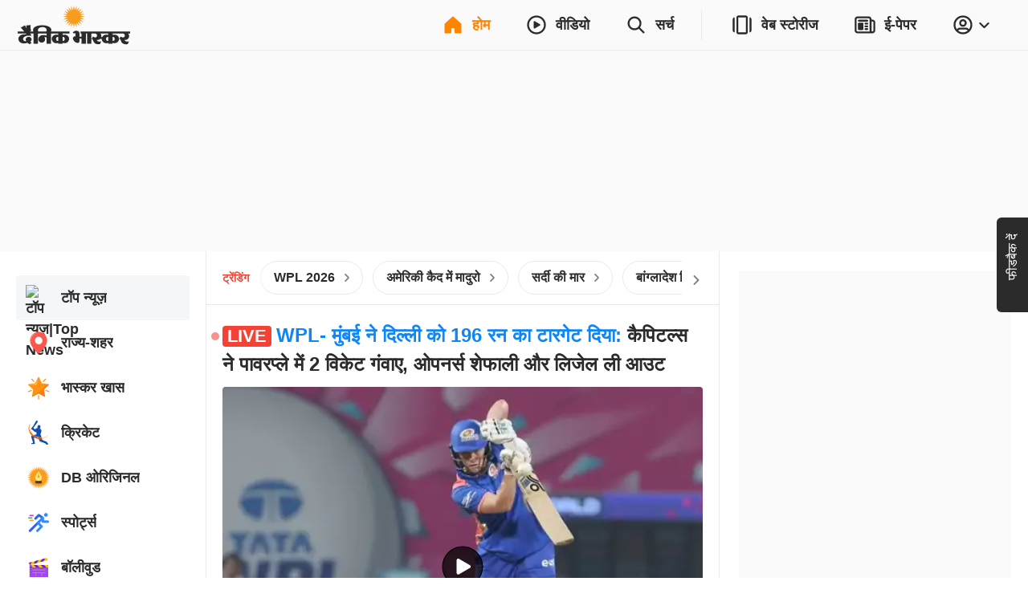

--- FILE ---
content_type: text/html; charset=utf-8
request_url: https://www.bhaskar.com/?db_metadata=%7B%22link%22%3A%7B%22uri%22%3A%22bhaskar%3A%2F%2Fnews%2Fdetail%2F%22%2C%22data%22%3A%7B%22storyId%22%3A%22131044452%22%2C%22catId%22%3A%223676%22%2C%22catDisplayName%22%3A%22%EF%BF%BD%EF%BF%BD%EF%BF%BD%EF%BF%BD%EF%BF%BD%EF%BF%BD%EF%BF%BD%EF%BF%BD%EF%BF%BD%EF%BF%BD%EF%BF%BD%EF%BF%BD%22%2C%22title%22%3A%22%EF%BF%BD%EF%BF%BD%EF%BF%BD%EF%BF%BD%EF%BF%BD%EF%BF%BD%EF%BF%BD%EF%BF%BD%EF%BF%BD%EF%BF%BD%EF%BF%BD%EF%BF%BD%EF%BF%BD%EF%BF%BD%EF%BF%BD%EF%BF%BD%EF%BF%BD%EF%BF%BD%EF%BF%BD%EF%BF%BD%EF%BF%BD%20%EF%BF%BD%EF%BF%BD%EF%BF%BD%EF%BF%BD%EF%BF%BD%EF%BF%BD%20%EF%BF%BD%EF%BF%BD%EF%BF%BD%EF%BF%BD%EF%BF%BD%EF%BF%BD%EF%BF%BD%EF%BF%BD%EF%BF%BD%EF%BF%BD%EF%BF%BD%EF%BF%BD%EF%BF%BD%EF%BF%BD%EF%BF%BD%EF%BF%BD%EF%BF%BD%EF%BF%BD%20%EF%BF%BD%EF%BF%BD%EF%BF%BD%EF%BF%BD%EF%BF%BD%EF%BF%BD%EF%BF%BD%EF%BF%BD%EF%BF%BD%20%EF%BF%BD%EF%BF%BD%EF%BF%BD%EF%BF%BD%EF%BF%BD%EF%BF%BD%20%EF%BF%BD%EF%BF%BD%EF%BF%BD%EF%BF%BD%EF%BF%BD%EF%BF%BD%EF%BF%BD%EF%BF%BD%EF%BF%BD%EF%BF%BD%EF%BF%BD%EF%BF%BD%EF%BF%BD%EF%BF%BD%EF%BF%BD%EF%BF%BD%EF%BF%BD%EF%BF%BD%20%EF%BF%BD%EF%BF%BD%EF%BF%BD%EF%BF%BD%EF%BF%BD%EF%BF%BD%EF%BF%BD%EF%BF%BD%EF%BF%BD%20%EF%BF%BD%EF%BF%BD%EF%BF%BD%EF%BF%BD%EF%BF%BD%EF%BF%BD%EF%BF%BD%EF%BF%BD%EF%BF%BD%20%EF%BF%BD%EF%BF%BD%EF%BF%BD%EF%BF%BD%EF%BF%BD%EF%BF%BD%EF%BF%BD%EF%BF%BD%EF%BF%BD%EF%BF%BD%EF%BF%BD%EF%BF%BD%EF%BF%BD%EF%BF%BD%EF%BF%BD%EF%BF%BD%EF%BF%BD%EF%BF%BD%EF%BF%BD%EF%BF%BD%EF%BF%BD%EF%BF%BD%EF%BF%BD%EF%BF%BD%20%EF%BF%BD%EF%BF%BD%EF%BF%BD%EF%BF%BD%EF%BF%BD%EF%BF%BD%EF%BF%BD%EF%BF%BD%EF%BF%BD%EF%BF%BD%EF%BF%BD%EF%BF%BD%20%EF%BF%BD%EF%BF%BD%EF%BF%BD%EF%BF%BD%EF%BF%BD%EF%BF%BD%EF%BF%BD%EF%BF%BD%EF%BF%BD%20%EF%BF%BD%EF%BF%BD%EF%BF%BD%EF%BF%BD%EF%BF%BD%EF%BF%BD%EF%BF%BD%EF%BF%BD%EF%BF%BD%EF%BF%BD%EF%BF%BD%EF%BF%BD%EF%BF%BD%EF%BF%BD%EF%BF%BD%22%2C%22imageURL%22%3A%22https%3A%2F%2Fimages.bhaskarassets.com%2Fweb2images%2F521%2F2023%2F03%2F15%2Fvande-bharat_1678883387.jpg%22%7D%7D%7D&feature=website&channel=install_hooks&campaign=Open%20In%20App%20Floating%20Button&_branch_match_id=1538568019270312873&utm_source=install_hooks&utm_campaign=Open%20In%20App%20Floating%20Button&utm_medium=website&_branch_referrer=H4sIAAAAAAAAA%2B1V22rDMAz9muStaeK0TRiE0csKhbHBYM9BadTGS2IbW13py759StuFfsDoriCOLMk6tmyQKiLjbobDEqSS9aAIwJigkaoe3pZF3iJBCQSZl8w8ITo%2FKy%2BenuydlWdTiKICV4M9GksWhXvHqmQG2RxdwhNzxo7vksSRtodV2RNFcRSORqOx6DPWQBfxeJJMLkML6UwDhwdosd%2Fj3S29GcviGouPu5Ck5ouu8Pk1hddO%2FBHV%2Fb%2FYH%2BT8Josrl%2Fa7f%2BejZ8sWtvj8dN%2B37aqbh%2F0QO4ZdcJ5t4BySC9a65dAei1N2N%2BXGImIUoYhZhR1EY4ZXUCUOONsC5dEkSdM0jtMkeDHb7sBkcRJ%2Fg0A7ixlzOknorytQCptMKkfQNHmlde38NbQG5FZljwYVv%2BWqg6kxjMtGA0nFrOFsR6SV%2F2Zxg9ayLy%2Bs3ju02byyusV3yL%2F2y%2FEHAAA%3D
body_size: 97293
content:
<!DOCTYPE html><html lang="hi"><head><meta http-equiv="Content-Type" content="text/html; charset=utf-8"><meta http-equiv="X-UA-Compatible" content="IE=edge"><meta id="Viewport" name="viewport" content="width=device-width,initial-scale=1"><meta name="googlebot" content="noodp, noydir"><meta name="theme-color" content="#FF8400"><meta name="robots" content="max-image-preview:large"><link rel="preconnect" href="https://www.google-analytics.com"><link rel="preconnect" href="https://www.googletagmanager.com"><link rel="preconnect" href="https://images.bhaskarassets.com"><link rel="dns-prefetch" href="https://ib.adnxs.com"><link rel="dns-prefetch" href="https://fastlane.rubiconproject.com"><link rel="dns-prefetch" href="hbopenbid.pubmatic.com"><link rel="dns-prefetch" href="https://securepubads.g.doubleclick.net"><link rel="dns-prefetch" href="https://tpc.googlesyndication.com"><link rel="dns-prefetch" href="https://www.googletagservices.com"><link rel="dns-prefetch" href="https://cdn.ampproject.org"><link rel="dns-prefetch" href="https://ad.doubleclick.net"><link rel="dns-prefetch" href="https://ads.pubmatic.com"><link rel="dns-prefetch" href="https://firebaselogging-pa.googleapis.com"><meta name="twitter:card" content="summary_large_image"><meta property="og:image:width" content="1200"><meta property="og:image:height" content="628"><link rel="shortcut icon" type="image/x-icon" href="/favicon.ico"><meta name="color-scheme" content="dark light"><meta name="twitter:creator" content="@dainikbhaskar"><meta name="twitter:site" content="@dainikbhaskar"><meta property="fb:app_id" content="285302475554562"><meta property="fb:pages" content="294260637288"><link rel="canonical" href="https://www.bhaskar.com/"><meta property="og:url" content="https://www.bhaskar.com/"><meta property="og:type" content="website"><meta property="og:site_name" content="Dainik Bhaskar"><meta name="db:version" content="1.56.6"><script>window.__bhaskarSite = {};
                window.__bhaskarSite.remoteConfig = {"iframes":{"1":{"category":"category-\u002Foperation-sindoor\u002F","navbar":{"navbarTitle":"ऑपरेशन सिंदूर","shouldShow":true,"liveText":"LIVE"},"socialSharing":{"url":"https:\u002F\u002Fdainik.bhaskar.com\u002FChSgpNHBZUb","imgURL":"https:\u002F\u002Fimages.bhaskarassets.com\u002Fweb2images\u002Fweb-frontend\u002Fsindoor-img-hi.jpg","message":"ऑपरेशन सिंदूर की सबसे तेज, सबसे सटीक और सबसे नॉलेजफुल खबरें सिर्फ दैनिक भास्कर ऐप पर। अभी डाउनलोड करें "},"containerStyles":{"marginTop":"63px","marginBottom":"16px","aspectRatio":"560 \u002F 315"},"shouldDisplayIframe":false,"iframeAttributes":{"width":"100%","height":"100%","src":"https:\u002F\u002Fwww.youtube.com\u002Fembed\u002FQ22mebxZK-M?si=cwWh8etVJaq12mDe","title":"YouTube video player","frameBorder":"0","allow":"accelerometer; autoplay; clipboard-write; encrypted-media; gyroscope; picture-in-picture; web-share","referrerPolicy":"strict-origin-when-cross-origin"}},"2":{"category":"category-\u002Foperation-sindoor\u002F","navbar":{"navbarTitle":"ऑपरेशन सिंदूर","shouldShow":false,"liveText":"LIVE"},"containerStyles":{"marginTop":"0px","marginBottom":"16px","aspectRatio":"560 \u002F 315","overflow":"hidden"},"socialSharing":{"url":"https:\u002F\u002Fdainik.bhaskar.com\u002Fdownload","imgURL":"https:\u002F\u002Fimages.bhaskarassets.com\u002Fweb2images\u002Fweb-frontend\u002Fsindoor-img-hi.jpg","message":"ऑपरेशन सिंदूर की सबसे तेज, सबसे सटीक और सबसे नॉलेजफुल खबरें सिर्फ दैनिक भास्कर ऐप पर। अभी डाउनलोड करें "},"shouldDisplayIframe":false,"iframeAttributes":{"width":"100%","height":"100%","src":"https:\u002F\u002Fwww.youtube.com\u002Fembed\u002FQ22mebxZK-M?si=cwWh8etVJaq12mDe","title":"YouTube video player","frameBorder":"0","allow":"accelerometer; autoplay; clipboard-write; encrypted-media; gyroscope; picture-in-picture; web-share","referrerPolicy":"strict-origin-when-cross-origin"}},"3":{"category":"category-\u002Fopation-sindoor\u002F","navbar":{"navbarTitle":"विश्वनाथ दर्शन लाइव","shouldShow":true,"liveText":"LIVE"},"socialSharing":{"url":"https:\u002F\u002Fdainik.bhaskar.com\u002FChSgpNHBZUb","imgURL":"https:\u002F\u002Fimages.bhaskarassets.com\u002Fthumb\u002F512x0\u002Fweb2images\u002F521\u002F2025\u002F07\u002Fcomp-22_1752487284.gif","message":"श्रावण सोमवार पर बाबा विश्वनाथ के विशेष शृंगार के लाइव दर्शन करें दैनिक भास्कर ऐप पर। अभी डाउनलोड करें"},"containerStyles":{"marginTop":"63px","marginBottom":"16px","aspectRatio":"560 \u002F 315"},"shouldDisplayIframe":true,"iframeAttributes":{"width":"100%","height":"100%","src":"https:\u002F\u002Fwww.youtube.com\u002Fembed\u002FAqsEBe33-QI?si=ME5E-Mgr4qn4O_9Z","title":"YouTube video player","frameBorder":"0","allow":"accelerometer; autoplay; clipboard-write; encrypted-media; gyroscope; picture-in-picture; web-share","referrerPolicy":"strict-origin-when-cross-origin"}}},"common":{"enableSEOFooter":true,"enableSEOFooterAPI":true},"server":{"logLevel":"error","sentry":{"displayProbability":1,"widgetsDisplayProbability":0.1,"performanceTracingEnabled":false,"tracesSampleRate":0.2},"supportsInlineScripts":false,"edFair":{"coursesRowStartNumber":4,"coursesRowEndNumber":19,"instituteRow":2,"instituteStartColumn":2,"instituteEndColumn":2}},"ads":{"cmsConfig":{"categoryListing":{"btf2":true,"btf3":true,"btf4":false,"btf5":false},"categoryListingAmp":{"btf2":true,"btf3":true,"btf4":false,"btf5":false},"storyDetail":{"btf2":true,"btf3":true,"btf4":false,"btf5":false},"storyDetailAmp":{"btf2":true,"btf3":true,"btf4":false,"btf5":false}},"_nativeListingAd":{"index":4,"url":"\u002Fbusiness\u002Fnews\u002Fsting-energy-mercedes-amg-petronas-f1-campaign-india-136693697.html"}},"product":{"appInstallBannerEpaperImg":"https:\u002F\u002Fimages.bhaskarassets.com\u002Fweb2images\u002Fweb-frontend\u002Fwebsite-banner-new-hi.jpg","appInstallPopupImg":"https:\u002F\u002Fimages.bhaskarassets.com\u002Fweb2images\u002Fweb-frontend\u002Fwebsite-banner-new-hi.jpg","invite":{"shareText":"अपने शहर और आसपास की खबरों के लिए दैनिक भास्कर एप डाउनलोड करें। लिंक से लॉगिन करें तो *₹10* तक का इनाम मिलेगा। $$REFERRAL_LINK$$","shareImageUrl":"","_shareText":"*पढ़िए लेटेस्ट खबरें, जुड़िए अपने शहर से* अपने आसपास की खबरों के लिए डाउनलोड करें दैनिक भास्कर एप।\n\nयहां दी गई लिंक से दैनिक भास्कर एप पर लॉगिन करें, पाएं *₹10* तक के इनाम\n - $$REFERRAL_LINK$$"}},"ipl":{"calendarFileId":"calendar_new","folderPath":"cricket\u002Fhindi\u002F","seriesId":"13225","seriesName":"India vs New Zealand, 2026","standingFileId":"standing_13225_","isMobileIPLWidgetEnabled":true,"s3StandingsFilePath":"cricket\u002Fhindi\u002Fstanding_13225_hi.json","cricketDirectory":"\u002Fsports\u002Fcricket\u002F","socialShareImageUrl":"https:\u002F\u002Fimages.bhaskarassets.com\u002Fthumb\u002F400x0\u002Fweb2images\u002Fweb-frontend\u002Find-vs-nz-hi.png","matchType":"odi","canShowPointsTable":false,"pointTablePageDeeplink":"https:\u002F\u002Fdainik.bhaskar.com\u002FWA0c2xH8vWb","schedulePageDeeplink":"https:\u002F\u002Fdainik.bhaskar.com\u002FtQcvFNuhJZb","matchShareUrls":{"kpmi06012025260874":"https:\u002F\u002Fdainik.bhaskar.com\u002FM73NLpzLPTb","ahmmi05302025260873":"https:\u002F\u002Fdainik.bhaskar.com\u002FdQLireslJTb","bckp06032025260875":"https:\u002F\u002Fdainik.bhaskar.com\u002FqSF9p68VRTb","innz01112026263999":"https:\u002F\u002Fdainik.bhaskar.com\u002FjPZgbMjiJZb","innz01142026264000":"https:\u002F\u002Fdainik.bhaskar.com\u002FJ0l99LjiJZb","innz01182026264001":"https:\u002F\u002Fdainik.bhaskar.com\u002FC7SIaMjiJZb"}},"budgets":{"canShowWidget":true,"canShowLive":false,"title":"","iframeUrl":"","_title":"बजट का एक्सपर्ट एनालिसिस","_iframeUrl":"https:\u002F\u002Fwww.youtube.com\u002Fembed\u002FJVOZigS-X7Q"},"coronaTracker":{"bannerImageUrl":"https:\u002F\u002Fimages.bhaskarassets.com\u002Fweb2images\u002Fweb-frontend\u002Fcorona-vaccine-tracker-hi.png"},"gujaratElections":{"canShowWidget":true},"tokyoOlympic":{"canShowWidget":true},"elections":{"sponsors":[],"map":{"tabs":[{"mapType":"result","title":"2024","isLive":false},{"mapType":"pre-election","title":"2019 का नतीजा","isLive":false}],"refreshDuration":10000,"educationVideoUrl":{"Rajasthan":"https:\u002F\u002Fvideos.bhaskarassets.com\u002F2023\u002F12\u002F03\u002Fmap-promo-resultraj-new_1701570986\u002Fmp4\u002Fv360.mp4","MadhyaPradesh":"https:\u002F\u002Fvideos.bhaskarassets.com\u002F2023\u002F12\u002F03\u002Fmap-promo-resultmp-neww_1701572353\u002Fmp4\u002Fv360.mp4","Chhattisgarh":"https:\u002F\u002Fvideos.bhaskarassets.com\u002F2023\u002F12\u002F03\u002Fmap-promo-resultcg-neww-1_1701573213\u002Fmp4\u002Fv360.mp4"},"coverImageUrl":{"Rajasthan":"https:\u002F\u002Fimages.bhaskarassets.com\u002Fthumb\u002F300x0\u002Fweb2images\u002Fweb-frontend\u002Felection-2023\u002Fcover-521-rj.jpg","MadhyaPradesh":"https:\u002F\u002Fimages.bhaskarassets.com\u002Fthumb\u002F300x0\u002Fweb2images\u002Fweb-frontend\u002Felection-2023\u002Fcover-521-mp.jpg","Chhattisgarh":"https:\u002F\u002Fimages.bhaskarassets.com\u002Fthumb\u002F300x0\u002Fweb2images\u002Fweb-frontend\u002Felection-2023\u002Fcover-521-cg.jpg"},"canShowTabs":false},"november2024ElectionsMap":{"tabs":[{"mapType":"result","title":"2024","isLive":true},{"mapType":"pre-election","title":"2019 का नतीजा","isLive":false}]},"november2025ElectionsMap":{"tabs":[{"mapType":"result","title":"2025","isLive":true},{"mapType":"pre-election","title":"2020 का नतीजा","isLive":false}]},"january2025ElectionsMap":{"tabs":[{"mapType":"result","title":"2025","isLive":false},{"mapType":"pre-election","title":"2020 का नतीजा","isLive":false}]},"stateElectionMap2024":{"tabs":[{"mapType":"result","title":"2024","isLive":false},{"mapType":"pre-election","title":"2019 का नतीजा","isLive":false}]},"common2023":{"vidhansabhaFlags":{"canShowElections":true,"canShowTabs":true,"canShowChart":true,"canShowBanner":true,"canShowBlueBtnCta":true,"canShowCta":false,"apiEndpoint":"\u002Fapi\u002F1.0\u002Fbanners-widgets\u002F521\u002Fvidhansabha-category\u002Fdata"},"byElectionsFlags":{"canShowElections":true,"canShowTabs":true,"canShowChart":true,"canShowBanner":true,"canShowBlueBtnCta":true,"canShowCta":false,"apiEndpoint":"\u002Fapi\u002F1.0\u002Fbanners-widgets\u002F521\u002Fbyelection-category\u002Fdata"},"loksabhaFlags":{"canShowElections":false,"canShowTabs":false,"canShowChart":false,"canShowBanner":false,"canShowBlueBtnCta":true,"canShowCta":false,"apiEndpoint":"\u002Fapi\u002F1.0\u002Fbanners-widgets\u002F521\u002Fdata"},"homeFlags":{"canShowElections":true,"canShowTabs":true,"canShowChart":true,"canShowBanner":true,"canShowBlueBtnCta":true,"canShowCta":true,"apiEndpoint":"\u002Fapi\u002F1.0\u002Fbanners-widgets\u002F521\u002Fdata"},"isResultDay":false,"tallyTableRefreshDuration":10000,"apiEndpoint":"\u002Fapi\u002F1.0\u002Fbanners-widgets\u002F521\u002Fdata"}},"imageStoryGallery":{"duration":10000},"blog":{"blogAutoRefreshThreshold":30000},"interactive":{"ramMandirMap":{"shareImage":"https:\u002F\u002Fimages.bhaskarassets.com\u002Fthumb\u002F512x0\u002Fweb2images\u002Fweb-frontend\u002Fram-mandir\u002Fmap\u002Fmap-hero-bg-mobile-hi.jpg","shareText":"श्रीराम का पूरा जीवन देखिए इंटरेक्टिव मैप के जरिए: भगवान राम की जीवन यात्रा, जन्म से विवाह, सीता अपहरण से रावण वध तक सबकुछ, सिर्फ एक क्लिक पर","shareURL":"https:\u002F\u002Fdainik-b.in\u002FZgWlP4n1gGb","overrideTemplate":"श्रीराम का पूरा जीवन देखिए इंटरेक्टिव मैप के जरिए: भगवान राम की जीवन यात्रा, जन्म से विवाह, सीता अपहरण से रावण वध तक सबकुछ, सिर्फ एक क्लिक पर - https:\u002F\u002Fdainik-b.in\u002FZgWlP4n1gGb","videoGalleryId":21},"ramMandir3D":{"folderVersion":"v9","selectedPart":"p3","shareImage":"https:\u002F\u002Fimages.bhaskarassets.com\u002Fthumb\u002F512x0\u002Fweb2images\u002Fweb-frontend\u002F3D-Ram-Mandir\u002Fdeep-jalaye-image-hi.png","shareText":"अयोध्या के राम मंदिर को अलग-अलग एंगल से देखने के लिए भास्कर लाया है विशेष वर्चुअल दर्शन। श्रीरामलला को पुष्प, प्रसाद अर्पित और श्रीराम ज्योति जलाने के लिए क्लिक करें","shareURL":"https:\u002F\u002Fdainik-b.in\u002F57je4OZMsGb","overrideTemplate":"अयोध्या के राम मंदिर को अलग-अलग एंगल से देखने के लिए भास्कर लाया है विशेष वर्चुअल दर्शन। श्रीरामलला को पुष्प, प्रसाद अर्पित और श्रीराम ज्योति जलाने के लिए क्लिक करें - https:\u002F\u002Fdainik-b.in\u002F57je4OZMsGb"},"mandir":{"data":{"Mahakaleshwar":{"landingImageMobileUrl":"https:\u002F\u002Fimages.bhaskarassets.com\u002Fthumb\u002F2048x0\u002Fweb2images\u002Fweb-frontend\u002Fsawndarson\u002Fmahakal-mobile-new-hi.jpg","landingImageDesktopUrl":"https:\u002F\u002Fimages.bhaskarassets.com\u002Fthumb\u002F2048x0\u002Fweb2images\u002Fweb-frontend\u002Fsawndarson\u002Fmahakal-background-desktop-hi.jpg","startButton":"https:\u002F\u002Fimages.bhaskarassets.com\u002Fthumb\u002F512x0\u002Fweb2images\u002Fweb-frontend\u002Fsawndarson\u002Fmandir-parisar-dekhe-btn-hi.png","directDarshanButton":"https:\u002F\u002Fimages.bhaskarassets.com\u002Fthumb\u002F512x0\u002Fweb2images\u002Fweb-frontend\u002Fsawndarson\u002Fmahakal-abhishek-btn-hi.png","mobileVideo":"https:\u002F\u002Fwww.bhaskar.com\u002F__static__\u002F2.0\u002Fsaavan-mandir\u002Fv2\u002Fmahakaal-mobile.mp4","desktopVideo":"https:\u002F\u002Fwww.bhaskar.com\u002F__static__\u002F2.0\u002Fsaavan-mandir\u002Fv2\u002Fmahakaal-desktop.mp4","videoSkipTime":48.7,"overlayTime":51.5,"blockerMessage":"जल, पंचामृत, बिल्व पत्र, प्रसाद और आरती फीचर सिर्फ ऐप पर चल सकते हैं, डाउनलोड कीजिए दैनिक भास्कर ऐप","downloadLink":"https:\u002F\u002Fdainik.bhaskar.com\u002FPQb8T6bFnLb","sharing":{"text":"महाकाल मंदिर के भव्य स्वरूप को देखने के लिए भास्कर लाया है विशेष वर्चुअल दर्शन। महाकाल को जल, पंचामृत, बिल्व पत्र, प्रसाद चढ़ाने और आरती करने के लिए क्लिक करें","url":"https:\u002F\u002Fdainik.bhaskar.com\u002FsL4h0cLXxLb","image":"https:\u002F\u002Fimages.bhaskarassets.com\u002Fthumb\u002F512x0\u002Fweb2images\u002Fweb-frontend\u002Fsawndarson\u002Fmahakal-shar-url-og-hi.png","overrideTemplate":"महाकाल मंदिर के भव्य स्वरूप को देखने के लिए भास्कर लाया है विशेष वर्चुअल दर्शन। महाकाल को जल, पंचामृत, बिल्व पत्र, प्रसाद चढ़ाने और आरती करने के लिए क्लिक करें -  https:\u002F\u002Fdainik.bhaskar.com\u002FsL4h0cLXxLb"}},"KashiVishwanath":{"landingImageMobileUrl":"https:\u002F\u002Fimages.bhaskarassets.com\u002Fthumb\u002F2048x0\u002Fweb2images\u002Fweb-frontend\u002Fsawndarson\u002Fkashi-viswanath-mobile-new-hi.jpg","landingImageDesktopUrl":"https:\u002F\u002Fimages.bhaskarassets.com\u002Fthumb\u002F2048x0\u002Fweb2images\u002Fweb-frontend\u002Fsawndarson\u002Fkashi-background-desktop-hi.jpg","startButton":"https:\u002F\u002Fimages.bhaskarassets.com\u002Fthumb\u002F512x0\u002Fweb2images\u002Fweb-frontend\u002Fsawndarson\u002Fmandir-parisar-dekhe-btn-hi.png","directDarshanButton":"https:\u002F\u002Fimages.bhaskarassets.com\u002Fthumb\u002F512x0\u002Fweb2images\u002Fweb-frontend\u002Fsawndarson\u002Fvishwanath-abhishek-btn-hi.png","mobileVideo":"https:\u002F\u002Fwww.bhaskar.com\u002F__static__\u002F2.0\u002Fsaavan-mandir\u002Fkashi-mobile.mp4","desktopVideo":"https:\u002F\u002Fwww.bhaskar.com\u002F__static__\u002F2.0\u002Fsaavan-mandir\u002Fkashi-desktop.mp4","videoSkipTime":52.1,"overlayTime":56,"blockerMessage":"जल, पंचामृत, बिल्व पत्र, प्रसाद और आरती फीचर सिर्फ ऐप पर चल सकते हैं, डाउनलोड कीजिए दैनिक भास्कर ऐप","downloadLink":"https:\u002F\u002Fdainik.bhaskar.com\u002FbFov741EnLb","sharing":{"text":"काशी विश्वनाथ मंदिर के भव्य स्वरूप को देखने के लिए भास्कर लाया है विशेष वर्चुअल दर्शन। भगवान विश्वनाथ को जल, पंचामृत, बिल्व पत्र चढ़ाने और आरती करने के लिए क्लिक करें","url":"https:\u002F\u002Fdainik.bhaskar.com\u002F4a9pyujXxLb","image":"https:\u002F\u002Fimages.bhaskarassets.com\u002Fthumb\u002F512x0\u002Fweb2images\u002Fweb-frontend\u002Fsawndarson\u002Fkashi-shar-url-og-hi.png","overrideTemplate":"काशी विश्वनाथ मंदिर के भव्य स्वरूप को देखने के लिए भास्कर लाया है विशेष वर्चुअल दर्शन। भगवान विश्वनाथ को जल, पंचामृत, बिल्व पत्र चढ़ाने और आरती करने के लिए क्लिक करें - https:\u002F\u002Fdainik.bhaskar.com\u002F4a9pyujXxLb"}},"Somnath":{"landingImageMobileUrl":"https:\u002F\u002Fimages.bhaskarassets.com\u002Fthumb\u002F2048x0\u002Fweb2images\u002Fweb-frontend\u002Fsawndarson\u002Fsomnath-background-mobile-hi.jpg","landingImageDesktopUrl":"https:\u002F\u002Fimages.bhaskarassets.com\u002Fthumb\u002F2048x0\u002Fweb2images\u002Fweb-frontend\u002Fsawndarson\u002Fsomnath-background-desktop-hi.jpg","startButton":"https:\u002F\u002Fimages.bhaskarassets.com\u002Fthumb\u002F512x0\u002Fweb2images\u002Fweb-frontend\u002Fsawndarson\u002Fmandir-parisar-dekhe-btn-hi.png","directDarshanButton":"https:\u002F\u002Fimages.bhaskarassets.com\u002Fthumb\u002F512x0\u002Fweb2images\u002Fweb-frontend\u002Fsawndarson\u002Fmahadev-ka-abhishek-kare-btn-hi.png","mobileVideo":"https:\u002F\u002Fwww.bhaskar.com\u002F__static__\u002F2.0\u002Fsaavan-mandir\u002Fsomnath-hindi-mobile-hi.mp4","desktopVideo":"https:\u002F\u002Fwww.bhaskar.com\u002F__static__\u002F2.0\u002Fsaavan-mandir\u002Fsomnath-hindi-desktop-hi.mp4","videoSkipTime":68,"overlayTime":69.5,"blockerMessage":"जल, पंचामृत, बिल्व पत्र, प्रसाद और आरती फीचर सिर्फ ऐप पर चल सकते हैं, डाउनलोड कीजिए दैनिक भास्कर ऐप","downloadLink":" https:\u002F\u002Fdainik.bhaskar.com\u002FVMUdSJMPxLb","sharing":{"text":"सोमनाथ मंदिर के भव्य स्वरूप को देखने के लिए भास्कर लाया है विशेष वर्चुअल दर्शन। सोमनाथ महादेव को जल, पंचामृत, बिल्व पत्र, प्रसाद चढ़ाने और आरती करने के लिए क्लिक करें","url":"https:\u002F\u002Fdainik.bhaskar.com\u002FGPjtQ66XxLb","image":"https:\u002F\u002Fimages.bhaskarassets.com\u002Fthumb\u002F512x0\u002Fweb2images\u002Fweb-frontend\u002Fsawndarson\u002Fsomnath-mandir-new-og-hi.png","overrideTemplate":"सोमनाथ मंदिर के भव्य स्वरूप को देखने के लिए भास्कर लाया है विशेष वर्चुअल दर्शन। सोमनाथ महादेव को जल, पंचामृत, बिल्व पत्र, प्रसाद चढ़ाने और आरती करने के लिए क्लिक करें - https:\u002F\u002Fdainik.bhaskar.com\u002FGPjtQ66XxLb"}},"GaneshChaturthi":{"landingImageMobileUrl":"https:\u002F\u002Fimages.bhaskarassets.com\u002Fthumb\u002F2048x0\u002Fweb2images\u002Fweb-frontend\u002Fsawndarson\u002Fganesha-mobile-bg-hi.jpg","landingImageDesktopUrl":"https:\u002F\u002Fimages.bhaskarassets.com\u002Fthumb\u002F2048x0\u002Fweb2images\u002Fweb-frontend\u002Fsawndarson\u002Fganesha-desktop-bg-hi.jpg","startButton":"https:\u002F\u002Fimages.bhaskarassets.com\u002Fthumb\u002F512x0\u002Fweb2images\u002Fweb-frontend\u002Fsawndarson\u002Fganesh-mandir-parisar-dekhe-btn-hi.png","directDarshanButton":"https:\u002F\u002Fimages.bhaskarassets.com\u002Fthumb\u002F512x0\u002Fweb2images\u002Fweb-frontend\u002Fsawndarson\u002Fganesh-abhishek-btn-hi.png","mobileVideo":"https:\u002F\u002Fwww.bhaskar.com\u002F__static__\u002F2.0\u002Fsaavan-mandir\u002Fganesh-video-mobile-hi.mp4","desktopVideo":"https:\u002F\u002Fwww.bhaskar.com\u002F__static__\u002F2.0\u002Fsaavan-mandir\u002Fganesh-video-desktop-hi.mp4","videoSkipTime":67.5,"overlayTime":76,"blockerMessage":"ગણેશજીને પ્રસાદ અને આરતીનાં ફીચર માત્ર એપ પર જ ચાલી શકે છે, ડાઉનલોડ કરો દિવ્ય ભાસ્કર એપ","downloadLink":"https:\u002F\u002Fdivya.bhaskar.com\u002FyPEyXnECDMb","sharing":{"text":"ગુજરાતનાં ગણેશ મંદિરોનાં ભવ્ય દર્શન માટે ભાસ્કર લાવ્યું છે વિશેષ વર્ચ્યુઅલ દર્શન. ગણપતિ દાદાને પ્રસાદ ચડાવવા અને આરતી કરવા માટે ક્લિક કરો","url":"https:\u002F\u002Fdivya.bhaskar.com\u002FyPEyXnECDMb","image":"https:\u002F\u002Fimages.bhaskarassets.com\u002Fthumb\u002F512x0\u002Fweb2images\u002Fweb-frontend\u002Fsawndarson\u002Fganesha-mandir-og-hi.png","overrideTemplate":"ગુજરાતનાં ગણેશ મંદિરોનાં ભવ્ય દર્શન માટે ભાસ્કર લાવ્યું છે વિશેષ વર્ચ્યુઅલ દર્શન. ગણપતિ દાદાને પ્રસાદ ચડાવવા અને આરતી કરવા માટે ક્લિક કરો - https:\u002F\u002Fdivya.bhaskar.com\u002FyPEyXnECDMb"}},"NavratriDayOneShailputri":{"landingImageMobileUrl":"https:\u002F\u002Fimages.bhaskarassets.com\u002Fthumb\u002F2048x0\u002Fweb2images\u002Fweb-frontend\u002Fnavratri\u002Fnavratri-day-one-shailputri-mobile-bg-gu.jpg","landingImageDesktopUrl":"https:\u002F\u002Fimages.bhaskarassets.com\u002Fthumb\u002F2048x0\u002Fweb2images\u002Fweb-frontend\u002Fnavratri\u002Fnavratri-day-one-shailputri-desktop-bg-gu.jpg","startButton":"https:\u002F\u002Fimages.bhaskarassets.com\u002Fthumb\u002F512x0\u002Fweb2images\u002Fweb-frontend\u002Fnavratri\u002Fvideo-btn-day-one-gu.png","directDarshanButton":"https:\u002F\u002Fimages.bhaskarassets.com\u002Fthumb\u002F512x0\u002Fweb2images\u002Fweb-frontend\u002Fnavratri\u002Fnavratri-arti-btn-gu.png","mobileVideo":"https:\u002F\u002Fwww.bhaskar.com\u002F__static__\u002F2.0\u002Fnavratri\u002Fnavratri-day-one-shailputri-video-mobile.mp4","desktopVideo":"https:\u002F\u002Fwww.bhaskar.com\u002F__static__\u002F2.0\u002Fnavratri\u002Fnavratri-day-one-shailputri-video-desktop.mp4","videoSkipTime":55,"overlayTime":62,"blockerMessage":"પ્રસાદ અને આરતી ફીચર માત્ર એપ પર જ ચાલી શકે છે, ડાઉનલોડ કરો દિવ્ય ભાસ્કર એપ","downloadLink":"https:\u002F\u002Fstaging-link2.divyabhaskar.com\u002FDc3qEzXt7Mb","sharing":{"text":"નવરાત્રિમાં દિવ્ય ભાસ્કર એપ પર કરો માતાજીનાં નવેનવ સ્વરૂપનાં વર્ચ્યુઅલ દર્શન. રોજેરોજ માતાજીને આરતી કરવા-પ્રસાદ ધરાવવા માટે ક્લિક કરો","url":"https:\u002F\u002Fstaging-link2.divyabhaskar.com\u002FuKpTv8ns7Mb","image":"https:\u002F\u002Fimages.bhaskarassets.com\u002Fthumb\u002F512x0\u002Fweb2images\u002Fweb-frontend\u002Fnavratri\u002Fnavratri-day-one-shailputri-og-gu.png","overrideTemplate":"નવરાત્રિમાં દિવ્ય ભાસ્કર એપ પર કરો માતાજીનાં નવેનવ સ્વરૂપનાં વર્ચ્યુઅલ દર્શન. રોજેરોજ માતાજીને આરતી કરવા-પ્રસાદ ધરાવવા માટે ક્લિક કરો - https:\u002F\u002Fstaging-link2.divyabhaskar.com\u002FuKpTv8ns7Mb"}},"NavratriDayTwoBrahmacharini":{"landingImageMobileUrl":"https:\u002F\u002Fimages.bhaskarassets.com\u002Fthumb\u002F2048x0\u002Fweb2images\u002Fweb-frontend\u002Fnavratri\u002Fnavratri-day-two-brahmacharini-mobile-bg-gu.jpg","landingImageDesktopUrl":"https:\u002F\u002Fimages.bhaskarassets.com\u002Fthumb\u002F2048x0\u002Fweb2images\u002Fweb-frontend\u002Fnavratri\u002Fnavratri-day-two-brahmacharini-desktop-bg-gu.jpg","startButton":"https:\u002F\u002Fimages.bhaskarassets.com\u002Fthumb\u002F512x0\u002Fweb2images\u002Fweb-frontend\u002Fnavratri\u002Fvideo-btn-day-two-gu.png","directDarshanButton":"https:\u002F\u002Fimages.bhaskarassets.com\u002Fthumb\u002F512x0\u002Fweb2images\u002Fweb-frontend\u002Fnavratri\u002Fnavratri-arti-btn-gu.png","mobileVideo":"https:\u002F\u002Fwww.bhaskar.com\u002F__static__\u002F2.0\u002Fnavratri\u002Fnavratri-day-two-brahmacharini-video-mobile.mp4","desktopVideo":"https:\u002F\u002Fwww.bhaskar.com\u002F__static__\u002F2.0\u002Fnavratri\u002Fnavratri-day-two-brahmacharini-video-desktop.mp4","videoSkipTime":52,"overlayTime":62,"blockerMessage":"પ્રસાદ અને આરતી ફીચર માત્ર એપ પર જ ચાલી શકે છે, ડાઉનલોડ કરો દિવ્ય ભાસ્કર એપ","downloadLink":"https:\u002F\u002Fstaging-link2.divyabhaskar.com\u002FHxuY0cPg8Mb","sharing":{"text":"નવરાત્રિમાં દિવ્ય ભાસ્કર એપ પર કરો માતાજીનાં નવેનવ સ્વરૂપનાં વર્ચ્યુઅલ દર્શન. રોજેરોજ માતાજીને આરતી કરવા-પ્રસાદ ધરાવવા માટે ક્લિક કરો","url":"https:\u002F\u002Fstaging-link2.divyabhaskar.com\u002FVMMyC9ud8Mb","image":"https:\u002F\u002Fimages.bhaskarassets.com\u002Fthumb\u002F512x0\u002Fweb2images\u002Fweb-frontend\u002Fnavratri\u002Fnavratri-day-two-brahmacharini-og-gu.png","overrideTemplate":"નવરાત્રિમાં દિવ્ય ભાસ્કર એપ પર કરો માતાજીનાં નવેનવ સ્વરૂપનાં વર્ચ્યુઅલ દર્શન. રોજેરોજ માતાજીને આરતી કરવા-પ્રસાદ ધરાવવા માટે ક્લિક કરો - https:\u002F\u002Fstaging-link2.divyabhaskar.com\u002FVMMyC9ud8Mb"}},"NavratriDayThreeChandraghanta":{"landingImageMobileUrl":"https:\u002F\u002Fimages.bhaskarassets.com\u002Fthumb\u002F2048x0\u002Fweb2images\u002Fweb-frontend\u002Fnavratri\u002Fnavratri-day-three-chandraghanta-mobile-bg-gu.jpg","landingImageDesktopUrl":"https:\u002F\u002Fimages.bhaskarassets.com\u002Fthumb\u002F2048x0\u002Fweb2images\u002Fweb-frontend\u002Fnavratri\u002Fnavratri-day-three-chandraghanta-desktop-bg-gu.jpg","startButton":"https:\u002F\u002Fimages.bhaskarassets.com\u002Fthumb\u002F512x0\u002Fweb2images\u002Fweb-frontend\u002Fnavratri\u002Fvideo-btn-day-three-gu.png","directDarshanButton":"https:\u002F\u002Fimages.bhaskarassets.com\u002Fthumb\u002F512x0\u002Fweb2images\u002Fweb-frontend\u002Fnavratri\u002Fnavratri-arti-btn-gu.png","mobileVideo":"https:\u002F\u002Fwww.bhaskar.com\u002F__static__\u002F2.0\u002Fnavratri\u002Fnavratri-day-three-chandraghanta-video-mobile.mp4","desktopVideo":"https:\u002F\u002Fwww.bhaskar.com\u002F__static__\u002F2.0\u002Fnavratri\u002Fnavratri-day-three-chandraghanta-video-desktop.mp4","videoSkipTime":51,"overlayTime":59,"blockerMessage":"પ્રસાદ અને આરતી ફીચર માત્ર એપ પર જ ચાલી શકે છે, ડાઉનલોડ કરો દિવ્ય ભાસ્કર એપ","downloadLink":"https:\u002F\u002Fstaging-link2.divyabhaskar.com\u002Ffw5tOk9g8Mb","sharing":{"text":"નવરાત્રિમાં દિવ્ય ભાસ્કર એપ પર કરો માતાજીનાં નવેનવ સ્વરૂપનાં વર્ચ્યુઅલ દર્શન. રોજેરોજ માતાજીને આરતી કરવા-પ્રસાદ ધરાવવા માટે ક્લિક કરો","url":"https:\u002F\u002Fstaging-link2.divyabhaskar.com\u002FrNzbaPhh8Mb","image":"https:\u002F\u002Fimages.bhaskarassets.com\u002Fthumb\u002F512x0\u002Fweb2images\u002Fweb-frontend\u002Fnavratri\u002Fnavratri-day-three-chandraghanta-og-gu.png","overrideTemplate":"નવરાત્રિમાં દિવ્ય ભાસ્કર એપ પર કરો માતાજીનાં નવેનવ સ્વરૂપનાં વર્ચ્યુઅલ દર્શન. રોજેરોજ માતાજીને આરતી કરવા-પ્રસાદ ધરાવવા માટે ક્લિક કરો - https:\u002F\u002Fstaging-link2.divyabhaskar.com\u002FrNzbaPhh8Mb"}},"NavratriDayFourKushmanda":{"landingImageMobileUrl":"https:\u002F\u002Fimages.bhaskarassets.com\u002Fthumb\u002F2048x0\u002Fweb2images\u002Fweb-frontend\u002Fnavratri\u002Fnavratri-day-four-Kushmanda-mobile-bg-gu.jpg","landingImageDesktopUrl":"https:\u002F\u002Fimages.bhaskarassets.com\u002Fthumb\u002F2048x0\u002Fweb2images\u002Fweb-frontend\u002Fnavratri\u002Fnavratri-day-four-Kushmanda-desktop-bg-gu.jpg","startButton":"https:\u002F\u002Fimages.bhaskarassets.com\u002Fthumb\u002F512x0\u002Fweb2images\u002Fweb-frontend\u002Fnavratri\u002Fvideo-btn-day-four-gu.png","directDarshanButton":"https:\u002F\u002Fimages.bhaskarassets.com\u002Fthumb\u002F512x0\u002Fweb2images\u002Fweb-frontend\u002Fnavratri\u002Fnavratri-arti-btn-gu.png","mobileVideo":"https:\u002F\u002Fwww.bhaskar.com\u002F__static__\u002F2.0\u002Fnavratri\u002Fnavratri-day-four-Kushmanda-video-mobile-gu.mp4","desktopVideo":"https:\u002F\u002Fwww.bhaskar.com\u002F__static__\u002F2.0\u002Fnavratri\u002Fnavratri-day-four-Kushmanda-video-desktop-gu.mp4","videoSkipTime":55,"overlayTime":62,"blockerMessage":"પ્રસાદ અને આરતી ફીચર માત્ર એપ પર જ ચાલી શકે છે, ડાઉનલોડ કરો દિવ્ય ભાસ્કર એપ","downloadLink":"https:\u002F\u002Fstaging-link2.divyabhaskar.com\u002FI5nL5gfheNb","sharing":{"text":"નવરાત્રિમાં દિવ્ય ભાસ્કર એપ પર કરો માતાજીનાં નવેનવ સ્વરૂપનાં વર્ચ્યુઅલ દર્શન. રોજેરોજ માતાજીને આરતી કરવા-પ્રસાદ ધરાવવા માટે ક્લિક કરો","url":"https:\u002F\u002Fstaging-link2.divyabhaskar.com\u002FHdRWk8bheNb","image":"https:\u002F\u002Fimages.bhaskarassets.com\u002Fthumb\u002F512x0\u002Fweb2images\u002Fweb-frontend\u002Fnavratri\u002Fnavratri-day-four-Kushmanda-og-gu.png","overrideTemplate":"નવરાત્રિમાં દિવ્ય ભાસ્કર એપ પર કરો માતાજીનાં નવેનવ સ્વરૂપનાં વર્ચ્યુઅલ દર્શન. રોજેરોજ માતાજીને આરતી કરવા-પ્રસાદ ધરાવવા માટે ક્લિક કરો - https:\u002F\u002Fstaging-link2.divyabhaskar.com\u002FHdRWk8bheNb"}},"NavratriDayFiveSkandamata":{"landingImageMobileUrl":"https:\u002F\u002Fimages.bhaskarassets.com\u002Fthumb\u002F2048x0\u002Fweb2images\u002Fweb-frontend\u002Fnavratri\u002Fnavratri-day-five-Skandamata-mobile-bg-gu.jpg","landingImageDesktopUrl":"https:\u002F\u002Fimages.bhaskarassets.com\u002Fthumb\u002F2048x0\u002Fweb2images\u002Fweb-frontend\u002Fnavratri\u002Fnavratri-day-five-Skandamata-desktop-bg-gu.jpg","startButton":"https:\u002F\u002Fimages.bhaskarassets.com\u002Fthumb\u002F512x0\u002Fweb2images\u002Fweb-frontend\u002Fnavratri\u002Fvideo-btn-day-five-gu.png","directDarshanButton":"https:\u002F\u002Fimages.bhaskarassets.com\u002Fthumb\u002F512x0\u002Fweb2images\u002Fweb-frontend\u002Fnavratri\u002Fnavratri-arti-btn-gu.png","mobileVideo":"https:\u002F\u002Fwww.bhaskar.com\u002F__static__\u002F2.0\u002Fnavratri\u002Fnavratri-day-five-Skandamata-video-mobile-gu.mp4","desktopVideo":"https:\u002F\u002Fwww.bhaskar.com\u002F__static__\u002F2.0\u002Fnavratri\u002Fnavratri-day-five-Skandamata-video-desktop-gu.mp4","videoSkipTime":51,"overlayTime":60,"blockerMessage":"પ્રસાદ અને આરતી ફીચર માત્ર એપ પર જ ચાલી શકે છે, ડાઉનલોડ કરો દિવ્ય ભાસ્કર એપ","downloadLink":"https:\u002F\u002Fstaging-link2.divyabhaskar.com\u002FarvJLAoheNb","sharing":{"text":"નવરાત્રિમાં દિવ્ય ભાસ્કર એપ પર કરો માતાજીનાં નવેનવ સ્વરૂપનાં વર્ચ્યુઅલ દર્શન. રોજેરોજ માતાજીને આરતી કરવા-પ્રસાદ ધરાવવા માટે ક્લિક કરો","url":"https:\u002F\u002Fstaging-link2.divyabhaskar.com\u002FdvZ9rllheNb","image":"https:\u002F\u002Fimages.bhaskarassets.com\u002Fthumb\u002F512x0\u002Fweb2images\u002Fweb-frontend\u002Fnavratri\u002Fnavratri-day-five-Skandamata-og-gu.png","overrideTemplate":"નવરાત્રિમાં દિવ્ય ભાસ્કર એપ પર કરો માતાજીનાં નવેનવ સ્વરૂપનાં વર્ચ્યુઅલ દર્શન. રોજેરોજ માતાજીને આરતી કરવા-પ્રસાદ ધરાવવા માટે ક્લિક કરો - https:\u002F\u002Fstaging-link2.divyabhaskar.com\u002FdvZ9rllheNb"}},"NavratriDaySixKatyayani":{"landingImageMobileUrl":"https:\u002F\u002Fimages.bhaskarassets.com\u002Fthumb\u002F2048x0\u002Fweb2images\u002Fweb-frontend\u002Fnavratri\u002Fnavratri-day-six-Katyayani-mobile-bg-gu.jpg","landingImageDesktopUrl":"https:\u002F\u002Fimages.bhaskarassets.com\u002Fthumb\u002F2048x0\u002Fweb2images\u002Fweb-frontend\u002Fnavratri\u002Fnavratri-day-six-Katyayani-desktop-bg-gu.jpg","startButton":"https:\u002F\u002Fimages.bhaskarassets.com\u002Fthumb\u002F512x0\u002Fweb2images\u002Fweb-frontend\u002Fnavratri\u002Fvideo-btn-day-six-gu.png","directDarshanButton":"https:\u002F\u002Fimages.bhaskarassets.com\u002Fthumb\u002F512x0\u002Fweb2images\u002Fweb-frontend\u002Fnavratri\u002Fnavratri-arti-btn-gu.png","mobileVideo":"https:\u002F\u002Fwww.bhaskar.com\u002F__static__\u002F2.0\u002Fnavratri\u002Fnavratri-day-six-Katyayani-video-mobile-gu.mp4","desktopVideo":"https:\u002F\u002Fwww.bhaskar.com\u002F__static__\u002F2.0\u002Fnavratri\u002Fnavratri-day-six-Katyayani-video-desktop-gu.mp4","videoSkipTime":49,"overlayTime":58,"blockerMessage":"પ્રસાદ અને આરતી ફીચર માત્ર એપ પર જ ચાલી શકે છે, ડાઉનલોડ કરો દિવ્ય ભાસ્કર એપ","downloadLink":"https:\u002F\u002Fstaging-link2.divyabhaskar.com\u002F4VfIgjzheNb","sharing":{"text":"નવરાત્રિમાં દિવ્ય ભાસ્કર એપ પર કરો માતાજીનાં નવેનવ સ્વરૂપનાં વર્ચ્યુઅલ દર્શન. રોજેરોજ માતાજીને આરતી કરવા-પ્રસાદ ધરાવવા માટે ક્લિક કરો","url":"https:\u002F\u002Fstaging-link2.divyabhaskar.com\u002FwVgvj2vheNb","image":"https:\u002F\u002Fimages.bhaskarassets.com\u002Fthumb\u002F512x0\u002Fweb2images\u002Fweb-frontend\u002Fnavratri\u002Fnavratri-day-six-Katyayani-og-gu.png","overrideTemplate":"નવરાત્રિમાં દિવ્ય ભાસ્કર એપ પર કરો માતાજીનાં નવેનવ સ્વરૂપનાં વર્ચ્યુઅલ દર્શન. રોજેરોજ માતાજીને આરતી કરવા-પ્રસાદ ધરાવવા માટે ક્લિક કરો - https:\u002F\u002Fstaging-link2.divyabhaskar.com\u002FwVgvj2vheNb"}},"NavratriDaySevenKalratri":{"landingImageMobileUrl":"https:\u002F\u002Fimages.bhaskarassets.com\u002Fthumb\u002F2048x0\u002Fweb2images\u002Fweb-frontend\u002Fnavratri\u002Fnavratri-day-sevon-Kalratri-mobile-bg-gu.jpg","landingImageDesktopUrl":"https:\u002F\u002Fimages.bhaskarassets.com\u002Fthumb\u002F2048x0\u002Fweb2images\u002Fweb-frontend\u002Fnavratri\u002Fnavratri-day-sevon-Kalratri-desktop-bg-gu.jpg","startButton":"https:\u002F\u002Fimages.bhaskarassets.com\u002Fthumb\u002F512x0\u002Fweb2images\u002Fweb-frontend\u002Fnavratri\u002Fvideo-btn-day-sevon-gu.png","directDarshanButton":"https:\u002F\u002Fimages.bhaskarassets.com\u002Fthumb\u002F512x0\u002Fweb2images\u002Fweb-frontend\u002Fnavratri\u002Fnavratri-arti-btn-gu.png","mobileVideo":"https:\u002F\u002Fwww.bhaskar.com\u002F__static__\u002F2.0\u002Fnavratri\u002Fnavratri-day-sevon-kalratri-video-mobile.mp4","desktopVideo":"https:\u002F\u002Fwww.bhaskar.com\u002F__static__\u002F2.0\u002Fnavratri\u002Fnavratri-day-sevon-kalratri-video-desktop.mp4","videoSkipTime":50,"overlayTime":58,"blockerMessage":"પ્રસાદ અને આરતી ફીચર માત્ર એપ પર જ ચાલી શકે છે, ડાઉનલોડ કરો દિવ્ય ભાસ્કર એપ","downloadLink":"https:\u002F\u002Fstaging-link2.divyabhaskar.com\u002FLQGQSaSheNb","sharing":{"text":"નવરાત્રિમાં દિવ્ય ભાસ્કર એપ પર કરો માતાજીનાં નવેનવ સ્વરૂપનાં વર્ચ્યુઅલ દર્શન. રોજેરોજ માતાજીને આરતી કરવા-પ્રસાદ ધરાવવા માટે ક્લિક કરો","url":"https:\u002F\u002Fstaging-link2.divyabhaskar.com\u002FSs4zr4LheNb","image":"https:\u002F\u002Fimages.bhaskarassets.com\u002Fthumb\u002F512x0\u002Fweb2images\u002Fweb-frontend\u002Fnavratri\u002Fnavratri-day-sevon-Kalratri-og-gu.png","overrideTemplate":"નવરાત્રિમાં દિવ્ય ભાસ્કર એપ પર કરો માતાજીનાં નવેનવ સ્વરૂપનાં વર્ચ્યુઅલ દર્શન. રોજેરોજ માતાજીને આરતી કરવા-પ્રસાદ ધરાવવા માટે ક્લિક કરો - https:\u002F\u002Fstaging-link2.divyabhaskar.com\u002FSs4zr4LheNb"}},"NavratriDayEightMahagauri":{"landingImageMobileUrl":"https:\u002F\u002Fimages.bhaskarassets.com\u002Fthumb\u002F2048x0\u002Fweb2images\u002Fweb-frontend\u002Fnavratri\u002Fnavratri-day-eight-Mahagauri-mobile-bg-gu.jpg","landingImageDesktopUrl":"https:\u002F\u002Fimages.bhaskarassets.com\u002Fthumb\u002F2048x0\u002Fweb2images\u002Fweb-frontend\u002Fnavratri\u002Fnavratri-day-eight-Mahagauri-desktop-bg-gu.jpg","startButton":"https:\u002F\u002Fimages.bhaskarassets.com\u002Fthumb\u002F512x0\u002Fweb2images\u002Fweb-frontend\u002Fnavratri\u002Fvideo-btn-day-eight-gu.png","directDarshanButton":"https:\u002F\u002Fimages.bhaskarassets.com\u002Fthumb\u002F512x0\u002Fweb2images\u002Fweb-frontend\u002Fnavratri\u002Fnavratri-arti-btn-gu.png","mobileVideo":"https:\u002F\u002Fwww.bhaskar.com\u002F__static__\u002F2.0\u002Fnavratri\u002Fnavratri-day-eight-Mahagauri-video-mobile-gu.mp4","desktopVideo":"https:\u002F\u002Fwww.bhaskar.com\u002F__static__\u002F2.0\u002Fnavratri\u002Fnavratri-day-eight-Mahagauri-video-desktop-gu.mp4","videoSkipTime":50,"overlayTime":58,"blockerMessage":"પ્રસાદ અને આરતી ફીચર માત્ર એપ પર જ ચાલી શકે છે, ડાઉનલોડ કરો દિવ્ય ભાસ્કર એપ","downloadLink":"https:\u002F\u002Fstaging-link2.divyabhaskar.com\u002FLYUsWQ3heNb","sharing":{"text":"નવરાત્રિમાં દિવ્ય ભાસ્કર એપ પર કરો માતાજીનાં નવેનવ સ્વરૂપનાં વર્ચ્યુઅલ દર્શન. રોજેરોજ માતાજીને આરતી કરવા-પ્રસાદ ધરાવવા માટે ક્લિક કરો","url":"https:\u002F\u002Fstaging-link2.divyabhaskar.com\u002FfWoIp3YheNb","image":"https:\u002F\u002Fimages.bhaskarassets.com\u002Fthumb\u002F512x0\u002Fweb2images\u002Fweb-frontend\u002Fnavratri\u002Fnavratri-day-eight-Mahagauri-og-gu.png","overrideTemplate":"નવરાત્રિમાં દિવ્ય ભાસ્કર એપ પર કરો માતાજીનાં નવેનવ સ્વરૂપનાં વર્ચ્યુઅલ દર્શન. રોજેરોજ માતાજીને આરતી કરવા-પ્રસાદ ધરાવવા માટે ક્લિક કરો - https:\u002F\u002Fstaging-link2.divyabhaskar.com\u002FfWoIp3YheNb"}},"NavratriDayNineSiddhidatri":{"landingImageMobileUrl":"https:\u002F\u002Fimages.bhaskarassets.com\u002Fthumb\u002F2048x0\u002Fweb2images\u002Fweb-frontend\u002Fnavratri\u002Fnavratri-day-nine-Siddhidatri-mobile-bg-gu.jpg","landingImageDesktopUrl":"https:\u002F\u002Fimages.bhaskarassets.com\u002Fthumb\u002F2048x0\u002Fweb2images\u002Fweb-frontend\u002Fnavratri\u002Fnavratri-day-nine-Siddhidatri-desktop-bg-gu.jpg","startButton":"https:\u002F\u002Fimages.bhaskarassets.com\u002Fthumb\u002F512x0\u002Fweb2images\u002Fweb-frontend\u002Fnavratri\u002Fvideo-btn-day-nine-gu.png","directDarshanButton":"https:\u002F\u002Fimages.bhaskarassets.com\u002Fthumb\u002F512x0\u002Fweb2images\u002Fweb-frontend\u002Fnavratri\u002Fnavratri-arti-btn-gu.png","mobileVideo":"https:\u002F\u002Fwww.bhaskar.com\u002F__static__\u002F2.0\u002Fnavratri\u002Fnavratri-day-nine-siddhidatri-video-mobile.mp4","desktopVideo":"https:\u002F\u002Fwww.bhaskar.com\u002F__static__\u002F2.0\u002Fnavratri\u002Fnavratri-day-nine-siddhidatri-video-desktop.mp4","videoSkipTime":56,"overlayTime":64,"blockerMessage":"પ્રસાદ અને આરતી ફીચર માત્ર એપ પર જ ચાલી શકે છે, ડાઉનલોડ કરો દિવ્ય ભાસ્કર એપ","downloadLink":"https:\u002F\u002Fstaging-link2.divyabhaskar.com\u002F8L7nlCeieNb","sharing":{"text":"નવરાત્રિમાં દિવ્ય ભાસ્કર એપ પર કરો માતાજીનાં નવેનવ સ્વરૂપનાં વર્ચ્યુઅલ દર્શન. રોજેરોજ માતાજીને આરતી કરવા-પ્રસાદ ધરાવવા માટે ક્લિક કરો","url":"https:\u002F\u002Fstaging-link2.divyabhaskar.com\u002Fl4B3nPaieNb","image":"https:\u002F\u002Fimages.bhaskarassets.com\u002Fthumb\u002F512x0\u002Fweb2images\u002Fweb-frontend\u002Fnavratri\u002Fnavratri-day-nine-Siddhidatri-og-gu.png","overrideTemplate":"નવરાત્રિમાં દિવ્ય ભાસ્કર એપ પર કરો માતાજીનાં નવેનવ સ્વરૂપનાં વર્ચ્યુઅલ દર્શન. રોજેરોજ માતાજીને આરતી કરવા-પ્રસાદ ધરાવવા માટે ક્લિક કરો - https:\u002F\u002Fstaging-link2.divyabhaskar.com\u002Fl4B3nPaieNb"}}}}}};</script><script>const override = (new URL(window.location)).searchParams.get('sentryOverride');
            if (override || Math.floor(Math.random() * 100) <= 1) {
                document.write('<script src="https://js.sentry-cdn.com/ea0cb63d4ed74c9498793249053a07b2.min.js" crossorigin="anonymous">'+ '<' + '/script>');
            }</script><script type="application/ld+json">{"@context":"https://schema.org","@type":"NewsMediaOrganization","name":"दैनिक भास्कर","url":"https://www.bhaskar.com","logo":{"@type":"ImageObject","url":"https://www.bhaskar.com/assets/images/news-article-logo-image.bhaskar.1a61c329.png","width":600,"height":60},"@id":"https://www.bhaskar.com/#publisher","address":{"@type":"PostalAddress","streetAddress":"10 Film City Complex Sector 16 A","addressLocality":"Noida","addressRegion":"India","postalCode":"201301","telephone":"+911203007222"},"sameAs":["https://www.facebook.com/dainikbhaskar","https://twitter.com/dainikbhaskar?lang=en","https://in.linkedin.com/company/dainik-bhaskar","https://www.youtube.com/channel/UCVZ57OkKPAuRJ_wA_Rt4XFg"]}</script><script type="application/ld+json">{"@context":"https://schema.org","@type":"WebPage","name":"Hindi News; Latest Hindi News, Breaking Hindi News Live, Hindi Samachar (हिंदी समाचार), Hindi News Paper Today","description":"Dainik Bhaskar (दैनिक भास्कर) Hindi News Samachar - Find all Hindi News and Samachar, News in Hindi, Hindi News Headlines and Daily Breaking Hindi News Today and Updated From Bhaskar.com","url":"https://www.bhaskar.com","publisher":{"@type":"Organization","name":"दैनिक भास्कर","logo":{"@type":"ImageObject","url":"https://www.bhaskar.com/assets/images/news-article-logo-image.bhaskar.1a61c329.png","width":600,"height":60}}}</script><script type="application/ld+json">{"@context":"https://schema.org","@type":"MobileApplication","name":"दैनिक भास्कर","aggregateRating":{"@type":"AggregateRating","ratingValue":"4.1","reviewCount":"587000"},"offers":{"@type":"Offer","price":"0","priceCurrency":"INR","Category":"free"},"applicationCategory":"News","operatingSystem":"Android","URL":"https://play.google.com/store/apps/details?id=com.ak.ta.dainikbhaskar.activity"}</script><script type="application/ld+json">{"@context":"https://schema.org","@type":"SiteNavigationElement","name":["राज्य-शहर","भास्कर खास","क्रिकेट","DB ओरिजिनल","स्पोर्ट्स","बॉलीवुड","जॉब - एजुकेशन","बिजनेस","लाइफस्टाइल","जीवन मंत्र","वुमन","देश","विदेश","राशिफल","टेक - ऑटो","फेक न्यूज एक्सपोज़","ओपिनियन","मधुरिमा","मैगजीन","लाइफ - साइंस","यूटिलिटी"],"url":["https://www.bhaskar.com/local/","https://www.bhaskar.com/bhaskar-khaas/","https://www.bhaskar.com/sports/cricket/","https://www.bhaskar.com/db-original/","https://www.bhaskar.com/sports/","https://www.bhaskar.com/entertainment/","https://www.bhaskar.com/career/","https://www.bhaskar.com/business/","https://www.bhaskar.com/lifestyle/","https://www.bhaskar.com/jeevan-mantra/","https://www.bhaskar.com/women/","https://www.bhaskar.com/national/","https://www.bhaskar.com/international/","https://www.bhaskar.com/rashifal/","https://www.bhaskar.com/tech-auto/","https://www.bhaskar.com/no-fake-news/","https://www.bhaskar.com/opinion/","https://www.bhaskar.com/madhurima/","https://www.bhaskar.com/magazine/","https://www.bhaskar.com/happylife/","https://www.bhaskar.com/utility/"]}</script><meta name="description" content="Dainik Bhaskar (दैनिक भास्कर) Hindi News Samachar - Find all Hindi News and Samachar, News in Hindi, Hindi News Headlines and Daily Breaking Hindi News Today and Updated From Bhaskar.com"><meta itemprop="description" content="Dainik Bhaskar (दैनिक भास्कर) Hindi News Samachar - Find all Hindi News and Samachar, News in Hindi, Hindi News Headlines and Daily Breaking Hindi News Today and Updated From Bhaskar.com"><meta name="twitter:description" content="Dainik Bhaskar (दैनिक भास्कर) Hindi News Samachar - Find all Hindi News and Samachar, News in Hindi, Hindi News Headlines and Daily Breaking Hindi News Today and Updated From Bhaskar.com"><meta property="og:description" content="Dainik Bhaskar (दैनिक भास्कर) Hindi News Samachar - Find all Hindi News and Samachar, News in Hindi, Hindi News Headlines and Daily Breaking Hindi News Today and Updated From Bhaskar.com"><meta name="keywords" content="news, hindi news, news in hindi, hindi newspaper, hindi newspaper, online news, daily hindi news, national news, india news, political news, sports news,  dainik bhaskar, dainik bhaskar hindi news"><meta name="news_keywords" content="news, hindi news, news in hindi, hindi newspaper, hindi newspaper, online news, daily hindi news, national news, india news, political news, sports news,  dainik bhaskar, dainik bhaskar hindi news"><meta property="article:tag" content="news, hindi news, news in hindi, hindi newspaper, hindi newspaper, online news, daily hindi news, national news, india news, political news, sports news,  dainik bhaskar, dainik bhaskar hindi news"><meta property="og:title" content="Hindi News; Latest Hindi News, Breaking Hindi News Live, Hindi Samachar (हिंदी समाचार), Hindi News Paper Today - Dainik Bhaskar"><meta name="twitter:title" content="Hindi News; Latest Hindi News, Breaking Hindi News Live, Hindi Samachar (हिंदी समाचार), Hindi News Paper Today - Dainik Bhaskar"><title>Hindi News; Latest Hindi News, Breaking Hindi News Live, Hindi Samachar (हिंदी समाचार), Hindi News Paper Today - Dainik Bhaskar</title><meta itemprop="name" content="Hindi News; Latest Hindi News, Breaking Hindi News Live, Hindi Samachar (हिंदी समाचार), Hindi News Paper Today - Dainik Bhaskar"><meta name="Last-Modified" content="शनिवार, 10 जनवरी 2026 2026-01-10T21:38:21+05:30"><meta property="Last-Modified-Date" content="शनिवार, 10 जनवरी 2026"><meta property="Last-Modified-Time" content="2026-01-10T21:38:21+05:30"><meta name="twitter:image" content="https://images.bhaskarassets.com/thumb/400x0/web2images/web-frontend/default-og-image-hi.jpg"><meta property="og:image" content="https://images.bhaskarassets.com/thumb/400x0/web2images/web-frontend/default-og-image-hi.jpg"><meta itemprop="image" content="https://images.bhaskarassets.com/thumb/400x0/web2images/web-frontend/default-og-image-hi.jpg"><style data-chunk="main">.f24d01d3{align-items:center;display:flex;flex-direction:column;justify-content:space-between}.aa67dad3{--foreground-color:var(--primary-color);margin-top:30px;width:150px}.fecbea14{margin:50px auto 0;max-width:60%}.a71ede8a{font-size:24px;font-style:normal;font-weight:var(--font-weight-bold);line-height:36px;margin-top:50px;padding:0 30px;text-align:center}.fe16113a{background:#ff8400;border-radius:24px;margin-top:30px}.a078634f{color:#fff;font-family:var(--font-family);font-size:20px;font-style:normal;font-weight:var(--font-weight-bold);line-height:30px;padding:5px 30px;text-align:center}@media only screen and (max-width:768px){.a078634f,.a71ede8a{font-size:16px;line-height:24px}}:root{--accent-color:#ff0;--secondary-color:var(--secondary-common-color);--navbar-height:63px;--text-color--light:var(--text-color);--font-family:LocalFont,-apple-system,BlinkMacSystemFont,Segoe UI,Roboto,Oxygen-Sans,Ubuntu,Cantarell,Helvetica Neue,sans-serif;--font-weight-lighter:300;--font-weight-normal:400;--font-weight-bold:600;--font-weight-bolder:600;--z-index-1:1;--z-index-2:2;--z-index-3:3;--z-index-4:4;--z-index-5:5;--z-index-6:6;--z-index-7:7}[data-website="english.bhaskar.com"]{--font-family:"LocalFontBold",-apple-system,BlinkMacSystemFont,"Segoe UI",Roboto,Oxygen-Sans,Ubuntu,Cantarell,"Helvetica Neue",sans-serif}*{box-sizing:border-box}h1,h2,h3,h4{font-weight:400}h1,h2,h3,h4,li,ul{margin:0;padding:0}li,ul{list-style:0}img{border:0;max-width:100%}a{color:var(--link-color);text-decoration:none}@font-face{font-display:swap;font-family:LocalFont;font-style:normal;font-weight:400;src:url(/assets/fonts/NotoSansDevanagariUI-Regular.0d46ba40.woff2) format("woff2"),url(/assets/fonts/NotoSansDevanagariUI-Regular.db8f262e.woff) format("woff"),url(/assets/fonts/NotoSansDevanagariUI-Regular.7fc47602.ttf) format("truetype")}@font-face{font-display:swap;font-family:LocalFontBold;font-style:normal;font-weight:400;src:url(/assets/fonts/NotoSansDevanagariUI-Regular.0d46ba40.woff2) format("woff2"),url(/assets/fonts/NotoSansDevanagariUI-Regular.db8f262e.woff) format("woff"),url(/assets/fonts/NotoSansDevanagariUI-Regular.7fc47602.ttf) format("truetype")}@font-face{font-display:swap;font-family:LocalFontBold;font-style:normal;font-weight:700;src:url(/assets/fonts/NotoSansDevanagariUI-Regular.0d46ba40.woff2) format("woff2"),url(/assets/fonts/NotoSansDevanagariUI-Regular.db8f262e.woff) format("woff"),url(/assets/fonts/NotoSansDevanagariUI-Regular.7fc47602.ttf) format("truetype")}body{background:var(--background-color-main);color:var(--primary-color);font-family:var(--font-family);font-size:16px;font-weight:400;line-height:20px;transition:background .2s ease-in-out}b,h1,h2,h3,h4,strong{font-weight:700}button{font-family:var(--font-family)}@supports(-webkit-overflow-scrolling:touch){body{letter-spacing:-.7px}}.d286595a{top:-50px}button:focus,input:focus{outline:none}video::-webkit-media-controls-fullscreen-button{display:none}.f1ebf3cc{background:#212223;bottom:0;box-shadow:0 -4px 14px rgba(0,0,0,.4);left:0;position:fixed;width:100%;z-index:var(--z-index-7)}.f1ebf3cc .cd859842{display:flex;justify-content:space-between;margin:0 auto;max-width:1280px;padding:30px}.f1ebf3cc .a8c4de92{color:var(--white-color);display:block;font-size:14px;line-height:24px;margin:10px 0;min-width:70%}.f1ebf3cc .a8c4de92 a{display:inline-block;margin:0 5px}.f1ebf3cc .abb6d840{display:block;margin-top:20px;padding:0 20px;width:30%}.f1ebf3cc .abb6d840 button{background:var(--secondary-common-color);border:none;border-radius:24px;color:var(--white-color);cursor:pointer;display:block;font-size:16px;line-height:24px;padding:12px 76px}@media(max-width:768px){.f1ebf3cc{border-radius:10px 10px 0 0}.f1ebf3cc .cd859842{display:block;padding:10px}.f1ebf3cc .abb6d840,.f1ebf3cc .cd859842{min-width:100%;text-align:center}.f1ebf3cc .abb6d840 button{font-size:18px;line-height:24px;padding:8px 20px;width:100%}}.a41f3cdd .a271eaed{align-items:center;display:flex;justify-content:space-between}.a41f3cdd .a271eaed .d2e4602d{--foreground-color:var(--match-card-status-color,var(--text-color));display:none}.c5cd851c{color:var(--match-card-light-color);display:flex;gap:10px;justify-content:space-between;margin-bottom:10px}.c5cd851c span{display:inline-block;font-size:14px;line-height:18px}.c5cd851c span.fa242865{white-space:nowrap}span.db4e7ce9{background:#f44336;border-radius:2px;color:var(--white-color);font-size:14px;line-height:18px;margin-left:5px;padding:2px 5px}.d6e868d6{color:var(--black-white-color);display:flex;justify-content:space-between;margin:0;position:relative}.d6e868d6.c42f1ee6{color:#fff}.d6e868d6.f256807c{position:relative}.d6e868d6.e6ddd3e3{color:var(--match-card-light-color)}.d6e868d6.f256807c:after{border-bottom:5px solid transparent;border-right:5px solid var(--black-white-color);border-top:5px solid transparent;content:"";height:0;margin-top:-5px;position:absolute;right:-10px;top:50%;width:0}.d6e868d6.c42f1ee6.f256807c:after{border-right:5px solid #fff}.d6e868d6 .db07003e{align-items:center;display:flex;font-size:14px;font-weight:var(--font-weight-bold);line-height:36px}.d6e868d6 .db07003e img{border-radius:3px;margin:0 10px 0 0;width:24px}.d6e868d6 .db07003e .afeb9e69{margin-left:10px;width:24px}.c2e13c48{display:block;font-size:14px;font-weight:var(--font-weight-bold);line-height:36px}.d4c9597f{color:var(--match-card-status-color);font-size:14px;line-height:18px;padding:5px 0}@media only screen and (max-width:768px){.a41f3cdd .a271eaed .d2e4602d{display:block}.a41f3cdd .a271eaed .ca169945{display:none}}.e5e76fad{--dimension:36px;display:flex;list-style:none;position:relative}.e5e76fad button{background:transparent;border:0;height:36px;margin:0 5px;width:36px}.e5e76fad .f5a0161c{display:block;height:36px;width:36px}.e5e76fad .cff22ddb,.e5e76fad .f46f5b1d,.e5e76fad .f54047ae{--foreground-color:var(--text-color);--background-color:#fff00;cursor:pointer}.e5e76fad .f46f5b1d:hover{--foreground-color:var(--white-color);--background-color:#1877f2}.e5e76fad .cff22ddb:hover{--foreground-color:var(--white-color);--background-color:#4aa0ec}.e5e76fad .f54047ae:hover{--foreground-color:var(--white-color);--background-color:var(--black-color);position:relative}.e5e76fad .f54047ae strong{display:block;height:36px;width:36px}.e5e76fad .f54047ae span{background:var(--black-color);border-radius:2px;bottom:-31px;color:var(--white-color);display:none;font-size:12px;font-weight:var(--font-weight-bold);line-height:20px;padding:0 10px;position:absolute;right:-30px;white-space:nowrap}.e5e76fad .f54047ae:hover span{display:block}.f5a0161c{display:block;height:36px;width:36px}.e2dc12e9{display:none}button.e2dc12e9{background:transparent;border:0}@media only screen and (max-width:768px){.e5e76fad{display:none}.e2dc12e9{--foreground-color:grey;display:block}}.e38a7804{border-radius:3px;display:flex;flex-direction:column}.e38a7804 figure{background:var(--border-color);flex-grow:1;overflow:hidden;position:relative}.bdc99253{height:100%;left:0;position:fixed;top:0;width:100%;z-index:var(--z-index-5)}@-webkit-keyframes a7c57aad{0%{opacity:0}to{opacity:1}}@keyframes a7c57aad{0%{opacity:0}to{opacity:1}}.c6f0da1e{height:0;opacity:0;width:100%}.c6794741{-webkit-animation:a7c57aad cubic-bezier(.23,1,.32,1) 1;animation:a7c57aad cubic-bezier(.23,1,.32,1) 1;-webkit-animation-delay:.1s;animation-delay:.1s;-webkit-animation-duration:.3s;animation-duration:.3s;-webkit-animation-fill-mode:forwards;animation-fill-mode:forwards;height:100%;opacity:0}.ec8a3a60{--foreground-color:var(--primary-color);height:28px;margin-left:10px;width:24px}.fe1216ca{background:var(--background-color-main);border-radius:4px;box-shadow:3px 4px 15px rgba(0,0,0,.15);display:block;padding:10px 20px;position:fixed;right:10px;top:10px;width:250px}.fe1216ca .e49183cb{color:var(--foreground-color);list-style:none;margin:0}.fe1216ca .e49183cb,.fe1216ca .e49183cb li{display:block;padding:0}.fe1216ca .e49183cb li a{color:var(--primary-color);display:block;font-size:16px;font-weight:var(--font-weight-normal);line-height:30px;padding:9px 0}.fe1216ca .e49183cb li a .ccc15f11{height:20px;margin-right:10px;position:relative;top:5px;width:20px}.fe1216ca p{color:var(--tertiary-color);font-size:12px;line-height:18px}.fe1216ca p a{color:var(--link-color)}.b6e3f3db{display:block;margin:10px 0;padding:0;text-align:left}.b6e3f3db h4{color:var(--text-color);display:block;font-size:12px;font-weight:var(--font-weight-normal);line-height:18px;padding:6px 0}.b6e3f3db ul{display:flex;justify-content:center;list-style:none}.b6e3f3db ul li{display:block;margin:0 8px}.b6e3f3db ul li a{background:var(--text-color);border-radius:50%;display:block;height:32px;line-height:32px;margin:0;padding:0;text-align:center;width:32px}.b6e3f3db ul li a .e175ccc3{--foreground-color:var(--white-color);display:block;height:32px;width:32px}.b6e3f3db ul li a:hover{background:var(--secondary-common-color)}.bbe65648{padding:0}.bde6eee9{cursor:pointer;display:flex}.ccfbff4e{color:rgba(0,0,0,.3);cursor:not-allowed}.c2310a58{display:none;height:100%;width:100%}.dbb331af{display:flex;justify-content:space-between}.ae3c9e73{display:block;padding:4px 0 6px 2px;position:relative;width:36px}.c9b5e57d{background:var(--secondary-common-color)}.c9b5e57d,.ee2a9482{border-radius:30px;height:14px;opacity:.38;width:100%}.ee2a9482{background:#2b2b2b}.a9c98452{background:#eaeaea;left:0}.a9c98452,.aeed149b{border-radius:50%;box-shadow:0 1px 6px rgba(0,0,0,.12),0 1px 4px rgba(0,0,0,.12);box-sizing:border-box;color:rgba(0,0,0,.87);height:20px;line-height:24px;position:absolute;top:1px;width:20px}.aeed149b{background-color:var(--secondary-common-color);left:100%;margin-left:-20px}.dd67682b{display:grid;height:20px;margin-right:10px;position:relative;top:2px;width:20px}:root,:root.a385c08f{--secondary-common-color:#ff8400;--error-color:#f44336;--success-color:#8bc66f;--black-color:#000;--white-color:#fff;--black-white-color:#000;--white-black-color:#fff;--primary-color:#2b2b2b;--secondary-color:grey;--tertiary-color:#bebebe;--border-color:#eaeaea;--header-footer-color:#fafafa;--link-color:#3564c9;--overlay-border-shadow:rgba(0,0,0,.125);--overlay-locked-shadow:hsla(0,0%,100%,0);--background-color-main:#fff;--overlay-background-color:hsla(0,0%,100%,.902);--text-color:grey;--foreground-color:#e4e6eb;--add-background-color:#f4f4f4;--feeds-hover-background-color:#fafafa;--election-tab-text-color:#fff;--section-separator-color:#dadada}@media(prefers-color-scheme:dark){:root{--secondary-common-color:#ff8400;--error-color:#f44336;--success-color:#8bc66f;--black-color:#000;--white-color:#fff;--black-white-color:#fff;--white-black-color:#000;--primary-color:#e4e6eb;--secondary-color:#929496;--tertiary-color:#58595a;--border-color:#353637;--header-footer-color:#242526;--link-color:#6db0ef;--overlay-border-shadow:hsla(0,0%,100%,.125);--overlay-locked-shadow:rgba(24,25,26,0);--background-color-main:#18191a;--overlay-background-color:rgba(0,0,0,.8);--text-color:grey;--foreground-color:#2b2b2b;--add-background-color:#353637;--feeds-hover-background-color:#242526;--election-tab-text-color:#18191a;--section-separator-color:#454647}}.ff968ec5{--secondary-common-color:#ff8400;--error-color:#f44336;--success-color:#8bc66f;--black-color:#000;--white-color:#fff;--black-white-color:#fff;--white-black-color:#000;--primary-color:#e4e6eb;--secondary-color:#929496;--tertiary-color:#58595a;--border-color:#353637;--header-footer-color:#242526;--link-color:#6db0ef;--overlay-border-shadow:hsla(0,0%,100%,.125);--overlay-locked-shadow:rgba(24,25,26,0);--background-color-main:#18191a;--overlay-background-color:rgba(0,0,0,.8);--text-color:grey;--foreground-color:#2b2b2b;--add-background-color:#353637;--feeds-hover-background-color:#242526;--election-tab-text-color:#18191a;--section-separator-color:#454647}.ef2363c3{display:block;margin:0}.ef2363c3 h2{color:var(--primary-color);font-size:24px;font-weight:var(--font-weight-bold);line-height:36px;padding:0 20px}.b0f054e2{align-items:center;border-bottom:1px solid var(--border-color);height:50px}.b0f054e2,.b0f054e2 ul{display:flex;justify-content:center}.b0f054e2 ul{list-style:none;width:100%}.b0f054e2 ul li{display:block;text-align:center;width:50%}.b0f054e2 ul li a{color:var(--text-color);display:block;font-size:16px;font-weight:var(--font-weight-bold);height:100%;line-height:50px}.b0f054e2 ul li a.fadfa6e3{border-bottom:2px solid var(--primary-color);color:var(--primary-color)}.b0929d13{display:block}.b0929d13 ul{display:flex;flex-wrap:wrap;list-style:none}.b0929d13 ul li{border:1px solid var(--border-color);border-radius:4px;display:block;margin:2%;min-height:106px;padding:10px;width:46%}@media(max-width:768px){.b0929d13 ul{margin:0}.b0929d13 ul li{border:none;border-bottom:1px solid var(--border-color);border-radius:0;margin:0;width:100%}.ef2363c3 h2{font-size:18px}}.ab76fe56{padding-top:12px}.e46d36d8{color:var(--scorecard-text-light-color,var(--text-color));font-size:16px;font-weight:var(--font-weight-bold);line-height:24px;text-align:center}.fd587709{padding:8px 50px 24px}.fd587709,.fd587709 .fd81d594{align-items:center;display:flex}.fd587709 .fd81d594{justify-content:center}.fd587709 .dda9b224{flex-direction:row-reverse;text-align:right}.bfdaba87{align-items:center;border:.5px solid var(--scorecard-icon-border-color,var(--border-color));display:flex;justify-content:center;margin:0 10px;max-width:56px;min-width:56px;padding:5px}.bfdaba87 img{border-radius:3px}.d1a2b22f{color:var(--scorecard-text-color);display:inline-block;font-size:16px;font-weight:var(--font-weight-bold);line-height:24px;min-width:100px}.d1a2b22f .a7a29262{margin:0 5px;position:relative;top:5px;width:16px}.d1a2b22f span{color:var(--black-white-color);display:block;font-size:18px;font-weight:var(--font-weight-bold);line-height:30px}.a42584c9{color:var(--scorecard-text-light-color,var(--text-color));line-height:22px;margin:0 auto;max-width:250px;text-align:center;width:100%}.a42584c9,.a42584c9 span{font-size:14px;font-weight:var(--font-weight-bold)}.a42584c9 span{background:#f44336;border-radius:4px;color:var(--scorecard-text-color,var(--white-color));display:block;line-height:20px;max-width:40px;padding:0}.d2c54ece{color:var(--scorecard-text-light-color,var(--text-color));font-size:16px;font-weight:var(--font-weight-bold);line-height:24px;margin:0 20px;padding-bottom:20px;text-align:center}.ab76fe56.c6d2e222 .d2c54ece{font-size:12px;font-weight:var(--font-weight-normal);line-height:18px}.ab76fe56.c6d2e222 .e46d36d8{font-size:14px;font-weight:var(--font-weight-normal);line-height:22px}.ab76fe56.c6d2e222 .fd587709{align-items:normal;padding:8px 35px 12px}.ab76fe56.c6d2e222 .fd587709 .fd81d594{flex-direction:column;max-width:40%;min-width:40%;text-align:center}.ab76fe56.c6d2e222 .d1a2b22f{font-size:14px;line-height:22px;margin-top:8px;max-width:100%;overflow:hidden;text-overflow:ellipsis;white-space:nowrap}.ab76fe56.c6d2e222 .a42584c9{padding-top:16px}.ab76fe56.c6d2e222 .d2c54ece{font-size:14px;line-height:22px;padding-bottom:12px}.ab76fe56.c6d2e222 .d1a2b22f span{font-size:16px;line-height:24px}@media(max-width:768px){.d2c54ece{font-size:12px;line-height:18px}.d2c54ece,.e46d36d8{font-weight:var(--font-weight-normal)}.e46d36d8{font-size:14px;line-height:22px}.fd587709{align-items:normal;padding:8px 35px 12px}.fd587709 .fd81d594{flex-direction:column;max-width:40%;min-width:40%;text-align:center}.d1a2b22f{font-size:14px;line-height:22px;margin-top:8px;max-width:100%;overflow:hidden;text-overflow:ellipsis;white-space:nowrap}.a42584c9{padding-top:16px}.d2c54ece{font-size:14px;line-height:22px;padding-bottom:12px}.d1a2b22f span{font-size:16px;line-height:24px}}.e7f26adc{padding:0 20px}.e7f26adc h2{color:var(--text-color);font-size:20px;font-weight:var(--font-weight-bold);line-height:30px;padding-top:16px}.fb344cec{border:1px solid var(--border-color);border-bottom:0;border-radius:4px;margin:13px 0 16px;padding:0}.a59a0493,.c420973d{border-bottom:.5px solid var(--border-color);display:flex;list-style:none;margin:0;padding:8px 16px}.a59a0493 li,.c420973d li{color:var(--primary-color);font-size:14px;font-weight:var(--font-weight-bold);line-height:22px;text-align:center;width:8%}.a59a0493 li:first-child,.a59a0493.a35020a3 li:nth-child(2),.a59a0493.cd7038fa li:nth-child(5){color:var(--primary-color)}.a59a0493 li:first-child,.c420973d li:first-child{font-weight:var(--font-weight-bold);text-align:left;width:57%}.a59a0493 li{color:var(--text-color);font-weight:var(--font-weight-normal)}.a59a0493 li:first-child span{color:var(--text-color);display:block;font-size:14px;font-weight:var(--font-weight-normal);line-height:18px}.a59a0493 li:first-child span .a28fe7f7{color:var(--error-color);display:inline-block;font-size:14px;margin-right:5px}.dea7fba9,.f6695405{display:flex;margin-top:20px}.dea7fba9 .a9f2cb69,.f3e11a04 span.e0ed67c5,.f6695405 .a9f2cb69{color:var(--primary-color);font-size:16px;font-weight:var(--font-weight-bold)}.dea7fba9 .a9f2cb69,.f6695405 .a9f2cb69{line-height:24px;margin-bottom:5px}.c7299224,.f3e11a04{margin-left:auto}.c7299224 span,.f3e11a04 span{color:var(--text-color);display:inline-block;font-weight:var(--font-weight-normal);margin-left:5px}.f6695405{display:block}.f6695405>span{display:block;margin-left:0}.f6695405>span span{margin-left:0}.f3e11a04 span,.f6695405 .c7299224{color:var(--text-color);font-size:14px;font-weight:var(--font-weight-normal);line-height:21px}.c7299224 span{color:var(--primary-color)}.c7299224 span.b2495db9{color:var(--text-color);margin-left:5px;margin-right:5px}@media(max-width:768px){.e7f26adc{padding:0 12px}.e7f26adc h2{color:var(--primary-color);font-size:16px;font-weight:var(--font-weight-bold);line-height:24px;padding:13px 4px 0}.a59a0493,.c420973d{padding:8px 12px}.a59a0493,.a59a0493 li,.c420973d,.c420973d li{font-size:14px;font-weight:var(--font-weight-bold);line-height:18px}.a59a0493 li:first-child span{font-weight:var(--font-weight-bold)}.dea7fba9 .a9f2cb69,.f6695405 .a9f2cb69{color:var(--primary-color);font-size:14px;font-weight:var(--font-weight-bold);line-height:22px}}.a8eae56d{border-bottom:1px solid var(--border-color);border-top:1px solid var(--border-color);color:var(--text-color)}.a8eae56d .a3f12e9f{padding:10px 0;position:relative;transition:color .2s}.a8eae56d .a3f12e9f span{display:block;margin-right:25px}.a8eae56d .aba1891f{--foreground-color:var(--text-color);height:36px;position:absolute;right:0;top:4px;transition:transform .2s;width:36px}.a8eae56d .b1bd8a9d{--foreground-color:grey;transform:rotate(180deg)}.c430a1ca .fcac05b3{font-size:16px;font-weight:var(--font-weight-bold);line-height:50px;padding:0 10px}.e911a40b{display:block;margin-bottom:10px;width:100%}.e911a40b ul{list-style:none;margin:0;min-height:48px;padding:0 10px}.e911a40b ul.b6e39802{background-color:var(--border-color);border-bottom:none;font-weight:var(--font-weight-bold)}.e911a40b ul.b6e39802 li{color:var(--primary-color);font-size:14px;font-weight:var(--font-weight-bold);line-height:36px}.e911a40b ul{align-items:center;border-bottom:1px solid #e8e8e8;display:flex;justify-content:space-between}.e911a40b ul:last-child{border-bottom:none}.e911a40b ul li{color:var(--text-color);font-size:16px;font-weight:var(--font-weight-bold);min-width:9%;text-align:center}.e911a40b ul li:first-child{word-wrap:break-word;align-items:center;color:var(--primary-color);display:flex;font-weight:var(--font-weight-bold);min-width:28%;overflow:hidden;text-align:left;text-overflow:ellipsis}.e911a40b ul li:last-child{min-width:20%}.e911a40b ul li .a1938c37{display:block;float:left;margin:0 8px 0 0;max-width:32px;position:relative;top:6px}.e911a40b ul li .bc1dc015{display:block;float:left}@media(max-width:768px){.e911a40b ul li .a1938c37{max-width:24px}.e911a40b ul li{font-size:14px;line-height:24px}}.b099fa0c{display:flex;justify-content:space-between;width:100%}.ff0c1248{align-items:center;border-radius:4px;display:flex;flex-grow:1;font-weight:var(--font-weight-bold);margin:20px 10px 10px;padding:8px 10px}.ff0c1248 span{color:var(--foreground-color)}.ff0c1248 img{margin-right:10px}.d275e2af{border:1px solid var(--border-color);border-radius:3px;margin:10px 10px 15px;padding:10px}.b8727832{display:flex;list-style:none;position:relative;z-index:var(--z-index-1)}.b8727832 .e7096a0a{border-radius:200px;cursor:pointer;margin:0 5px}.b8727832 .e7096a0a,.b8727832 button{height:var(--dimension);width:var(--dimension)}.b8727832 .a7809fed:hover{--foreground-color:var(--white-color);--background-color:#1877f2}.b8727832 .ddc50a2a:hover{--foreground-color:var(--white-color);--background-color:#4aa0ec}.b8727832 .dbcbf444:hover{--foreground-color:var(--white-color);--background-color:var(--black-color);position:relative}.b8727832 .c142cb62:hover{--foreground-color:var(--black-color);--background-color:var(--white-color);position:relative}.b8727832 .dbcbf444 span{background:var(--black-color);border-radius:2px;bottom:-31px;color:var(--white-color);display:none;font-size:12px;font-weight:var(--font-weight-bold);left:0;line-height:20px;padding:0 10px;position:absolute;transform:translateX(-25%);white-space:nowrap}.b8727832 .dbcbf444:hover span{display:block}.d19a774a{--foreground-color:var(--scorecard-text-light-color);align-items:center;background:rgba(0,0,0,.133);display:flex;justify-content:center}.d19a774a svg:hover{--foreground-color:var(--scorecard-text-color);--background-color:transparent}.c8e05a55,.e71287a9{display:none}.b9be581d{background:rgba(0,0,0,.6);height:100%;left:0;position:fixed;top:0;width:100%;z-index:var(--z-index-7)}.b9be581d .b10e79b6{border-radius:2px;margin-bottom:10px}.b9be581d .e433b067{background:transparent;border:none;height:calc(100% - 200px);position:absolute;top:0;width:100%}.b9be581d span.bbaaf687{color:var(--primary-color);display:block;font-size:18px;font-weight:var(--font-weight-bold);line-height:24px}.b3b7026d{background:var(--background-color-main);border-radius:10px 10px 0 0;min-height:200px;padding:15px;position:absolute;width:100%}.b3b7026d ul{list-style:none}.b3b7026d ul li{padding-top:16px}.b3b7026d ul li .d25df70f{align-items:center;display:flex;justify-content:space-between}.b3b7026d ul li .d25df70f>span{border:1px solid var(--border-color);border-radius:5px;height:48px;margin-right:16px;padding:6px;width:48px}.b3b7026d ul li .d25df70f button{background:var(--border-color);border:none;border-radius:50px;color:var(--secondary-color);font-size:14px;font-weight:var(--font-weight-bold);line-height:20px;min-width:100px;padding:10px 17px}.b3b7026d ul li.b0891ef9 .d25df70f button{background:var(--secondary-common-color);color:var(--white-color)}.b3b7026d ul li .d25df70f strong{color:var(--primary-color);flex:1;font-size:16px;font-weight:var(--font-weight-bold);line-height:24px}.b3b7026d ul li .d25df70f span .e50aee93{width:36px}@media only screen and (max-width:768px){.b9be581d,.c8e05a55{display:block}.c8e05a55{-webkit-animation:dbebb479 .5s;animation:dbebb479 .5s;opacity:0;pointer-events:none}.c8e05a55 .b3b7026d{-webkit-animation:befa01cd .5s;animation:befa01cd .5s;bottom:-300px}.e71287a9{-webkit-animation:ae806776 .5s;animation:ae806776 .5s;display:block;opacity:1;z-index:1000}.e71287a9 .b3b7026d{-webkit-animation:f041f780 .5s;animation:f041f780 .5s;bottom:0}}@-webkit-keyframes ae806776{0%{opacity:0}to{opacity:1}}@keyframes ae806776{0%{opacity:0}to{opacity:1}}@-webkit-keyframes f041f780{0%{bottom:-300px}to{bottom:0}}@keyframes f041f780{0%{bottom:-300px}to{bottom:0}}@-webkit-keyframes dbebb479{0%{opacity:1}to{opacity:0}}@keyframes dbebb479{0%{opacity:1}to{opacity:0}}@-webkit-keyframes befa01cd{0%{bottom:0}to{bottom:-300px}}@keyframes befa01cd{0%{bottom:0}to{bottom:-300px}}.bd462cfa{display:block;padding:0 20px}.bd462cfa .a9b0ccfb{position:relative}.bd462cfa .a9b0ccfb .e56d2ece{border-radius:4px;color:var(--white-color);font-size:12px;font-weight:var(--font-weight-bold);line-height:18px;padding:2px 4px;position:absolute;right:10px;text-transform:uppercase;top:0}.bd462cfa .b193c3c7{background:var(----background-color);border:1px solid var(--border-color);border-radius:4px;box-sizing:border-box;display:block;margin:10px 0}.bd462cfa .b193c3c7 .c470ddb0{align-items:center;background:#3564c9;border:none;border-radius:8px;color:#fff;display:flex;font-size:18px;font-weight:var(--font-weight-bold);gap:10px;justify-content:center;line-height:28px;margin:16px;padding:6px 12px;width:calc(100% - 32px)}.bd462cfa .b193c3c7 .c470ddb0 span{display:block}.bd462cfa .b193c3c7 .c470ddb0 .c1f28ea6{--foreground-color:#fff;height:24px;transform:rotate(-180deg);width:24px}.bd462cfa .b193c3c7 ul.e9de73e2{background:var(--border-color)}.bd462cfa .b193c3c7 ul{align-items:center;border-top:1px solid var(--border-color);display:flex;justify-content:space-around;padding:5px 0 5px 13px}.bd462cfa .b193c3c7 ul li{color:var(--primary-color);display:block;font-size:16px;line-height:24px;padding:2px}.bd462cfa .b193c3c7 ul.e9de73e2{border:none}.bd462cfa .b193c3c7 ul.e9de73e2 li{color:var(--text-color);font-size:14px;line-height:22px}.bd462cfa .b193c3c7 ul.d0d2d90b li,.bd462cfa .b193c3c7 ul.e9de73e2 li{align-items:center;display:flex;font-weight:var(--font-weight-bold);justify-content:center}.bd462cfa .b193c3c7 li:first-child{justify-content:flex-start!important}.bd462cfa .b193c3c7 ul.d0d2d90b li .e2317cf7{border-radius:50%;display:inline-block;height:10px;margin-right:10px;min-width:10px;width:10px}.bd462cfa .b193c3c7 ul.d0d2d90b li b{display:inline-block}.bd462cfa .b193c3c7 ul.d0d2d90b li .c1f28ea6{align-items:center;display:flex;margin-left:auto;margin-right:0}.bd462cfa .b193c3c7 ul.d0d2d90b.bb9c0d53{background:rgba(43,43,43,.03)}.bd462cfa .b193c3c7 ul.d0d2d90b.bb9c0d53 li{color:var(--primary-color);font-size:14px;line-height:22px}.bd462cfa .b193c3c7 ul.d0d2d90b.bb9c0d53 li:first-child:before{content:"";display:inline-block;height:10px;width:20px}.ad46df12{display:block;padding:0 5px}.ad46df12 p{align-items:flex-start;color:var(--secondary-color);display:flex;font-size:14px;font-weight:var(--font-weight-bold);line-height:22px}.ad46df12 p img{margin-right:5px;margin-top:2px}@media only screen and (max-width:768px){.bd462cfa{padding:0 16px}.bd462cfa .b193c3c7 .c470ddb0{font-size:16px;line-height:24px;margin:12px;width:calc(100% - 24px)}.bd462cfa .b193c3c7 .c470ddb0 .c1f28ea6{--background-color:#;height:20px;width:20px}.bd462cfa .b193c3c7 ul{padding-left:5px}.bd462cfa .b193c3c7 ul.e9de73e2 li{font-size:12px;line-height:18px}.bd462cfa .b193c3c7 ul li{font-size:14px;line-height:22px;min-width:20%}.bd462cfa .b193c3c7 ul.d0d2d90b.bb9c0d53 li{font-size:12px;line-height:18px}.bd462cfa .b193c3c7 ul.d0d2d90b li .e2317cf7{margin-right:7px}.bd462cfa .ad46df12 p{font-size:12px;font-weight:var(--font-weight-normal);line-height:18px}.bd462cfa .ad46df12 p img{margin-right:5px;margin-top:0}}.afef2365{margin:0 120px;position:relative}.afef2365 .f6754620{bottom:8px;position:absolute;width:100%}.afef2365 .f6754620 p{min-width:100%;text-align:center}.afef2365 .f6754620 .bde98498{font-size:14px;font-weight:var(--font-weight-bold);margin:10px 0 35px}.afef2365 .f6754620 .bde98498 .c87c0190{color:gray;display:inline-block;padding-right:3px}.afef2365 .f6754620 .f17c291f{font-size:24px;font-weight:var(--font-weight-bold)}.afef2365 hr{border:none;border-right:1px dashed var(--primary-color);height:calc(50% - 8px);left:50%;position:absolute;top:1px;width:1px}@media(min-width:769px)and (max-width:1024px){.afef2365 .f6754620 .bde98498{font-size:12px;margin:10px 0 5px}}@media only screen and (max-width:768px){.afef2365{margin:0 30px}.afef2365 .f6754620 .bde98498{font-size:12px;margin:10px 0 15px}.afef2365 .f6754620 .f17c291f{font-size:18px}}.f294573a{font-size:18px;line-height:30px}.e913fbaa{font-size:22px;line-height:34px}.b9505a57{font-size:26px;line-height:38px}.a1f712cb{font-size:30px;line-height:42px}.cae4e085{font-size:34px;line-height:44px}@media only screen and (max-width:768px){.f294573a{font-size:16px;line-height:28px}.e913fbaa{font-size:20px;line-height:32px}.b9505a57{font-size:24px;line-height:36px}.a1f712cb{font-size:28px;line-height:40px}.cae4e085{font-size:32px;line-height:42px}}.a46bfa3d{padding-bottom:0;padding-top:10px}.a46bfa3d ul{align-items:center;display:flex;flex-wrap:wrap;justify-content:flex-start;list-style:none;margin-left:-2%}.a46bfa3d li{border-radius:4px;cursor:pointer;flex-grow:1;margin-bottom:8px;margin-left:2%;max-width:31.33%;min-width:31.33%;overflow:hidden}.a46bfa3d li .ecfdafd2{background:var(--border-color);border:none;color:var(--secondary-color);display:block;font-size:16px;font-weight:var(--font-weight-bold);line-height:24px;overflow:hidden;padding:6px;text-align:center;text-overflow:ellipsis;white-space:nowrap}.a46bfa3d li.ac0ee8fe .ecfdafd2{background:var(--primary-color);color:var(--election-tab-text-color)}.a46bfa3d li .c28582ff{-webkit-appearance:none;-moz-appearance:none;appearance:none;background-image:linear-gradient(45deg,transparent 50%,grey 0),linear-gradient(135deg,grey 50%,transparent 0),linear-gradient(90deg,grey,grey);background-position:calc(100% - 20px) calc(1em + 2px),calc(100% - 15px) calc(1em + 2px),calc(100% - 2.5em) .5em;background-repeat:no-repeat;background-size:5px 5px,5px 5px,1px 0;display:block;font-weight:500;padding-right:30px;text-overflow:ellipsis;white-space:nowrap;width:100%}.a46bfa3d li .c28582ff:focus{outline:none}.a46bfa3d li.ac0ee8fe .c28582ff{background-image:linear-gradient(45deg,transparent 50%,var(--election-tab-text-color) 50%),linear-gradient(135deg,var(--election-tab-text-color) 50%,transparent 50%),linear-gradient(to right,var(--election-tab-text-color),var(--election-tab-text-color));background-position:calc(100% - 20px) calc(1em + 2px),calc(100% - 15px) calc(1em + 2px),calc(100% - 2.5em) .5em;background-repeat:no-repeat;background-size:5px 5px,5px 5px,1px 0}.da130b16{padding:0}.da130b16 a{background:#ff8400;border-radius:8px;color:#fff;display:block;font-size:18px;font-weight:var(--font-weight-bold);line-height:26px;margin:16px 0;padding:12px;text-align:center;width:100%}@media only screen and (max-width:768px){.da130b16 a{font-size:16px;line-height:24px;padding:12px}}.ef88b9dd a,.ef88b9dd a img{border-radius:8px;display:block}.ef88b9dd a img{border:1px solid var(--border-color);width:100%}.a0e27563{display:block}.a0e27563 h2{color:var(--primary-color);margin-bottom:16px}.a0e27563 h2,.a0e27563 h4{font-size:24px;font-weight:var(--font-weight-bold);line-height:36px}.a0e27563 ul{display:flex;flex-wrap:wrap;justify-content:space-between;margin:0}.a0e27563 ul li{border:1px solid var(--border-color);border-radius:4px;margin-bottom:12px;max-height:48px;max-width:49%;min-width:49%;overflow:hidden;position:relative}.a0e27563 ul li a{align-items:center;color:var(--primary-color);display:flex;flex-wrap:wrap;font-size:14px;justify-content:space-between;line-height:20px}.a0e27563 ul li a .c444813d{border-radius:4px 0 0 4px;height:48px;margin-right:12px;width:68px}.a0e27563 ul li a .c444813d img{height:100%}.a0e27563 ul li a .ac6a5973{flex:2;font-weight:var(--font-weight-bold)}@media(max-width:768px){.a0e27563{margin:0}.a0e27563 h2,.a0e27563 h4{font-size:20px;line-height:30px}.a0e27563 h4{font-weight:var(--font-weight-bold)}.a0e27563 ul li{max-width:100%;min-width:100%}}.dd24a279{display:block;margin:10px 20px}.dd24a279 h2{align-items:center;color:var(--primary-color-light);display:flex;font-size:24px;font-weight:var(--font-weight-bold);line-height:36px;margin-bottom:10px}.dd24a279 h2 span{background:#f44336;border-radius:4px;color:#fff;display:block;font-size:14px;line-height:20px;margin-right:10px;padding:2px 8px}.dd24a279 .b8dd786f{display:block}.dd24a279 .b8dd786f iframe{border:none;display:block;width:100%}@media only screen and (max-width:768px){.dd24a279{margin:10px}.dd24a279 h2{font-size:16px;line-height:24px}.dd24a279 h2 span{background:#f44336;border-radius:4px;color:#fff;display:block;font-size:14px;line-height:20px;margin-right:10px;padding:2px 8px}}.cfbacd96{margin:0}.d15cc0b6{border-bottom:1px solid var(--border-color);display:block}.d15cc0b6 ul{align-items:flex-start;display:flex;flex-wrap:wrap;justify-content:space-around;list-style:none;margin:0 10px}.d15cc0b6 ul li{color:var(--primary-color);cursor:pointer;flex:1 1 0;font-size:14px;line-height:18px;margin:3px 0 16px;text-align:center}.d15cc0b6 ul li .d071efc8{display:block;margin-bottom:6px}.d15cc0b6 ul li .e2422f11{word-wrap:break-word;display:block}.d15cc0b6 ul li .d071efc8 img{border-radius:50%;display:block;height:32px;margin:auto;width:32px}.ce39364a{padding:20px 20px 0}.ce39364a h2{align-items:center;color:var(--primary-color);display:flex;font-size:20px;justify-content:flex-start;line-height:30px;margin-bottom:8px}.ce39364a h2 .d3c6277a{display:block;margin-left:auto;text-align:center}.ce39364a h2 .d3c6277a span{color:gray;display:block;font-size:6px;font-weight:400;line-height:8px}.ce39364a h2 .d3c6277a img{display:block;width:40px}.ce39364a h2 .e6455ff3{margin-right:12px}.ce39364a h2 .e6455ff3 img{border-radius:50%;display:block;height:32px;width:32px}.ce39364a ul{list-style:none}.ce39364a ul li{color:var(--primary-color);padding-left:14px;position:relative}.ce39364a p,.ce39364a ul li{font-size:18px;line-height:30px;margin-bottom:6px}.ce39364a p{color:gray}.ce39364a ul li:after{background:var(--primary-color);border-radius:50%;content:"";display:block;height:4px;left:0;position:absolute;top:14px;width:4px}@media(max-width:768px){.d15cc0b6 ul li{font-size:14px;line-height:20px;margin-top:0;min-width:25%}.ce39364a p,.ce39364a ul li{font-size:16px;line-height:28px}}.f126442b{display:block;padding:16px}.f126442b h2{padding:10px 0}.f126442b h4{margin-bottom:10px}.f126442b p{color:var(--primary-color);font-size:16px;line-height:20px;margin-bottom:12px}.f126442b p a{color:#3564c8}.f126442b ol{color:var(--primary-color);font-size:16px;line-height:20px;padding-left:28px}.f126442b ol li{margin-bottom:12px}.f126442b ul{color:var(--primary-color);font-size:16px;line-height:20px;list-style-type:square;padding-left:28px}.f126442b ul li{margin-bottom:12px}.e394a7d9{display:block}.e394a7d9 h2{font-size:22px;line-height:28px;padding:10px 0 0}.e394a7d9 h2,.e394a7d9 h3{color:var(--primary-color);display:block;font-weight:var(--font-weight-bold)}.e394a7d9 h3{font-size:18px;line-height:26px;padding:20px 0 0}.e394a7d9 p{color:var(--primary-color);display:block;font-size:16px;line-height:24px;padding:10px 0}.e394a7d9 p strong{font-weight:var(--font-weight-bold)}.e394a7d9 ol{display:block;list-style:decimal}.e394a7d9 ol ol[type=a]{list-style-type:lower-alpha}.e394a7d9 ol li{color:var(--primary-color);font-size:16px;line-height:24px;margin-left:25px;padding:10px 0}.e394a7d9 ol li ol[type=a]{list-style-type:lower-alpha}.e394a7d9 ol li ol[type=I]{list-style-type:upper-roman}.e3e040f2 .e011a266,.e3e040f2 .e011a266 .c9012eb6,.e3e040f2 .e011a266 .d5abd908,.e9c55f13{align-items:center;display:flex;justify-content:space-between}.e3e040f2{border-top:12px solid var(--border-color);display:block}.e3e040f2 .e011a266{padding:16px 16px 8px}.e3e040f2 .e011a266 .c9012eb6 .d0d4d47c{align-items:center;background:hsla(0,0%,50%,.08);border-radius:50%;display:flex;height:48px;justify-content:center;width:48px}.e3e040f2 .e011a266 .c9012eb6 .d0d4d47c img{display:block;height:32px}.e3e040f2 .e011a266 .c9012eb6 h2.ac53f798{color:var(--primary-color);font-size:24px;font-weight:var(--font-weight-bold);line-height:36px;padding-left:16px}.e3e040f2 .e011a266 .d5abd908{border:1px solid #ff554b;border-radius:4px;color:#ff554b;font-size:16px;font-weight:var(--font-weight-bold);line-height:24px;padding:6px 16px}.e3e040f2 .faff5059{--foreground-color:var(--text-color);--background-color:transparent;align-items:center;background:var(--background-color-main);border-bottom:1px solid var(--border-color);display:flex;margin:0;padding:0 5px;position:sticky;top:var(--navbar-height);z-index:var(--z-index-2)}.e3e040f2 .faff5059 .bd2a25bc,.e3e040f2 .faff5059 .df7dfc5c{background:transparent;border:none;border-radius:50%;cursor:pointer;height:36px;margin:0 5px;width:36px}.e3e040f2 .faff5059 .bd2a25bc .c3fe440f,.e3e040f2 .faff5059 .df7dfc5c .c3fe440f{--foreground-color:var(--primary-color)}.e3e040f2 .faff5059 .df7dfc5c{margin-top:-6px}.e3e040f2 .faff5059 .bd2a25bc:hover,.e3e040f2 .faff5059 .df7dfc5c:hover{--background-color:#f5f6f7}.e3e040f2 .faff5059 .bd2a25bc:hover .c3fe440f,.e3e040f2 .faff5059 .df7dfc5c:hover .c3fe440f{--foreground-color:var(--primary-color)}.e3e040f2 .faff5059 .bd2a25bc.dafe6996 .c3fe440f,.e3e040f2 .faff5059 .df7dfc5c.dafe6996 .c3fe440f{--foreground-color:var(--tertiary-color)}.e3e040f2 .faff5059 ul{-ms-overflow-style:none;display:flex;flex-grow:1;justify-content:flex-start;list-style:none;scrollbar-width:none}.e3e040f2 .faff5059 ul li{display:block;white-space:nowrap}.e3e040f2 .faff5059 ul li .e86527d2{background:transparent;border:none;color:var(--secondary-color);cursor:pointer;display:block;font-size:16px;font-weight:var(--font-weight-bold);padding:10px}.e3e040f2 .faff5059 ul li.a16bffad .e86527d2,.e3e040f2 .faff5059 ul li:hover .e86527d2{border-bottom:2px solid var(--primary-color);color:var(--primary-color)}.e3e040f2 .faff5059 ul::-webkit-scrollbar{display:none}.e3e040f2 .ba08699b{position:relative;z-index:1}@media only screen and (max-width:768px){.e3e040f2 .e011a266{padding-bottom:4px}.e3e040f2 .e011a266 .c9012eb6 .d0d4d47c{height:36px;width:36px}.e3e040f2 .e011a266 .c9012eb6 .d0d4d47c img{display:block;height:24px}.e3e040f2 .e011a266 .c9012eb6 h2.ac53f798{font-size:20px;line-height:30px;padding-left:10px}.e3e040f2 .e011a266 .d5abd908{font-size:12px;line-height:18px}.e3e040f2 .faff5059{padding:12px 16px}.e3e040f2 .faff5059 .bd2a25bc,.e3e040f2 .faff5059 .df7dfc5c{display:none}.e3e040f2 .faff5059 ul li .e86527d2{border:1px solid var(--border-color);border-radius:24px;color:var(--primary-color);font-size:14px;line-height:22px;margin:0 4px;padding:5px 15px}.e3e040f2 .faff5059 ul li.a16bffad .e86527d2,.e3e040f2 .faff5059 ul li:hover .e86527d2{background:#2b2b2b;border:1px solid #2b2b2b;color:#fff}}.c7ff6507{border-bottom:1px solid var(--border-color);list-style:none;padding:20px 20px 8px}.c7ff6507 .ad3ccf1a{color:var(--primary-color);display:flex;font-family:var(--font-family);font-weight:var(--font-weight-normal);justify-content:space-between;line-height:30px}.c7ff6507 .ad3ccf1a h3{font-size:20px;font-weight:var(--font-weight-bold);line-height:30px;padding-right:20px}.c7ff6507 .ad3ccf1a a{color:var(--primary-color);font-size:20px}.c7ff6507 .ad3ccf1a figure{background:var(--border-color);border-radius:4px;height:108px;max-width:144px;min-width:144px;overflow:hidden;position:relative}.c7ff6507 .ad3ccf1a figure img{display:block;max-height:500px;width:100%}.c7ff6507 .ad3ccf1a figure .ae544dab{--foreground-color:#fff;--background-color:#000;height:30px;left:calc(50% - 15px);position:absolute;top:calc(50% - 15px);width:30px;z-index:2}.c7ff6507 .ad3ccf1a figure span{border-radius:4px;bottom:6px;color:#fff;height:16px;line-height:16px;padding:0 4px}.c7ff6507 .ad3ccf1a figure .f48b4444,.c7ff6507 .ad3ccf1a figure span{background:rgba(0,0,0,.6);font-size:12px;font-weight:500;position:absolute;right:6px}.c7ff6507 .ad3ccf1a figure .f48b4444{border-radius:12px;color:var(--white-color);line-height:18px;padding:0 8px;top:6px}.c7ff6507:hover{background:var(--feeds-hover-background-color)}@media(min-width:768px){.c7ff6507.a5b9f98e .ad3ccf1a{display:flex;flex-direction:column;line-height:36px}.c7ff6507.a5b9f98e .ad3ccf1a h3{font-size:24px;line-height:36px;margin-bottom:10px;padding-right:0}.c7ff6507.a5b9f98e .ad3ccf1a a{font-size:24px}.c7ff6507.a5b9f98e .ad3ccf1a .ab869fae{border-radius:0;margin-left:-20px;margin-right:-20px}.c7ff6507.a5b9f98e .ad3ccf1a .ab869fae figure{border-radius:0}.c7ff6507.a5b9f98e .ad3ccf1a .e03ede67{border-radius:0;margin-left:-20px;margin-right:-20px}.c7ff6507.a5b9f98e .ad3ccf1a .e03ede67 figure{border-radius:0;height:auto;width:100%}.c7ff6507.a5b9f98e .ad3ccf1a figure{height:auto;max-width:100%;min-height:350px}.c7ff6507.a5b9f98e .ad3ccf1a figure .ae544dab{height:60px;left:calc(50% - 30px);top:calc(50% - 30px);width:60px}.c7ff6507.a5b9f98e .ad3ccf1a figure span{background:rgba(0,0,0,.6);border-radius:4px;bottom:8px;color:#fff;font-size:14px;font-weight:500;height:20px;line-height:20px;margin-left:2px;padding:0 4px;position:absolute;right:8px}.c7ff6507.a5b9f98e .ad3ccf1a figure .f48b4444{font-size:14px;line-height:20px;right:8px;top:8px}}@media(max-width:768px){.c7ff6507{padding:12px 16px}.c7ff6507 .ad3ccf1a h3{font-size:17px;line-height:24px;padding-right:8px}.c7ff6507 .ad3ccf1a a{font-size:16px;line-height:24px}.c7ff6507 .ad3ccf1a figure{height:81px;margin-top:5px;max-width:108px;min-width:108px}.c7ff6507 .ad3ccf1a figure .ae544dab{height:28px;width:28px}.c7ff6507 .ad3ccf1a figure span{bottom:4px;font-size:12px;font-weight:500;height:16px;line-height:16px;right:4px}.c7ff6507 .ad3ccf1a figure .f48b4444{padding:0 6px;right:4px;top:4px}}.fc955a5d{-webkit-touch-callout:none;-webkit-tap-highlight-color:rgba(0,0,0,0);-webkit-user-select:none;-moz-user-select:none;-ms-user-select:none;user-select:none}@media only screen and (max-width:768px){.db9a2680{-webkit-touch-callout:none;-webkit-tap-highlight-color:rgba(0,0,0,0);-webkit-user-select:none;-moz-user-select:none;-ms-user-select:none;user-select:none}}.c62bd949{align-items:center;display:flex;height:100%}.c62bd949 .f97587ba{height:100%;-o-object-fit:fill;object-fit:fill;width:100%}.fe19aee0{background:var(--border-color)}.d842c6bf{align-items:center;display:inline-flex;position:relative}.d842c6bf .f78e5dad{border-radius:4px;color:#fff;font-size:.9em;margin-right:6px;padding:0 6px}.d842c6bf .d6be291b{line-height:normal}.d842c6bf .f2041576{-webkit-animation-duration:.8s;animation-duration:.8s;-webkit-animation-iteration-count:infinite;animation-iteration-count:infinite;-webkit-animation-name:a452834a;animation-name:a452834a;background:#f44336;border-radius:50%;height:10px;left:-14px;position:absolute;width:10px}@-webkit-keyframes a452834a{50%{opacity:0}}@keyframes a452834a{50%{opacity:0}}@media(max-width:768px){.d842c6bf .f2041576{height:8px;left:-12px;width:8px}}.ed4183bf{margin-top:8px}.ed4183bf .f7e2f859{color:var(--primary-color);font-size:16px;font-weight:var(--font-weight-bold);line-height:24px;margin-bottom:8px}.ed4183bf .bd776f58{position:relative}.ed4183bf .bd776f58:before{background-image:linear-gradient(to bottom,var(--tertiary-color) 50%,transparent 50%);background-repeat:repeat-y;background-size:1px 8px;bottom:-4px;content:"";left:4px;position:absolute;top:6px;width:1px}.ed4183bf .bd776f58:last-child:before{display:none}.ed4183bf .bd776f58:last-child{padding-bottom:0}.ed4183bf .bd776f58{padding-bottom:8px}.ed4183bf .bd776f58 .f472b431{background:var(--text-color);border-radius:50%;height:10px;position:absolute;top:4px;width:10px}.ed4183bf .bd776f58 .f472b431.cebb5e1e{background:#f44336}.ed4183bf .bd776f58 .fd4115e8{-webkit-line-clamp:2;-webkit-box-orient:vertical;color:var(--primary-color);display:-webkit-box;font-size:16px;font-weight:400;line-height:24px;margin-left:20px;overflow:hidden;position:relative;text-overflow:ellipsis;top:-4px}.ed4183bf .bd776f58 .fd4115e8 .a0b21e3c{color:var(--text-color)}.ed4183bf .bd776f58 .fd4115e8 .a0b21e3c.cebb5e1e{color:#f44336;font-weight:600}.ed4183bf .bd776f58 .fd4115e8 .df6ed667{color:var(--text-color)}.ed4183bf .bd776f58 .de8d1a01:after{clear:both;content:"";display:table}@media(max-width:768px){.ed4183bf .f7e2f859{font-size:14px;line-height:22px}.ed4183bf .bd776f58:before{left:2px}.ed4183bf .bd776f58 .f472b431{height:6px;top:4px;width:6px}.ed4183bf .bd776f58 .fd4115e8{font-size:14px;font-weight:400;line-height:22px;margin-left:16px}.ed4183bf .bd776f58 .fd4115e8 .a0b21e3c.cebb5e1e{font-weight:600}}.aa744420{aspect-ratio:16/9;position:relative;width:100%}@supports not (aspect-ratio:16/9){.aa744420{height:0;padding-bottom:56.25%}}.aa744420 iframe{border:0;display:block;height:100%;inset:0;position:absolute;width:100%}.ff29866a{align-items:center;display:flex;justify-content:space-between;margin-top:8px}.ff29866a span{color:#c4ccd4;font-weight:var(--font-weight-bold)}.ff29866a .d4231e2c{align-items:center;display:flex;flex-direction:row}.ff29866a .d4231e2c .fd4e34d0{border:1px solid var(--border-color);border-radius:20px;color:var(--primary-color);font-size:16px;font-weight:var(--font-weight-bold);line-height:20px;margin-right:10px;padding:4px 4px 4px 10px;white-space:nowrap}.ff29866a .d4231e2c .fd4e34d0 a{align-items:center;color:var(--primary-color);display:flex;justify-content:center}.ff29866a .d4231e2c .fd4e34d0 a .a8386ccf{--foreground-color:var(--primary-color);background:transparent;border:none;cursor:pointer;height:16px;margin-left:4px;transform:rotate(270deg);width:16px}.ff29866a .d4231e2c .fd4e34d0 a:hover{text-decoration:none}.ff29866a .d4231e2c .fd4e34d0:hover{background:hsla(0,0%,50%,.08)}.ff29866a .d4231e2c .a9eadda8{color:var(--tertiary-color);font-size:16px;line-height:24px}.ff29866a .d4231e2c .f2873c45{margin-right:20px}.ff29866a .e02419a9{display:none}@media(max-width:768px){.ff29866a{font-size:14px;line-height:24px;margin-top:10px}.ff29866a .a68dacec{display:none}.ff29866a .d4231e2c .fd4e34d0{font-size:14px;line-height:18px}.ff29866a .d4231e2c .a9eadda8{font-size:14px;line-height:22px}.ff29866a .d4231e2c .f2873c45{margin-right:16px}.ff29866a .e02419a9{align-items:center;color:var(--text-color);display:flex;font-weight:var(--font-weight-bold);height:18px;margin-bottom:0;text-align:right}.ff29866a .e02419a9 .b188440f{background:url(/assets/images/whatsapp.icon.ccad40c8.svg) 50% no-repeat;height:40px;width:40px}.ff29866a .e02419a9 .e7ab1d24{color:#818181;font-size:18px}}.a756c403{display:flex;list-style:none;position:relative}.a756c403 .a56e5e55{border-radius:200px;cursor:pointer;margin:0 5px}.a756c403 .a56e5e55,.a756c403 button{height:36px;width:36px}.a756c403 .dc486035{background:url(/assets/images/facebook_icon.7dc26277.svg) 50% no-repeat}.a756c403 .dc486035:hover{background:#1877f2 url(/assets/images/facebook_h_icon.56f284ba.svg) 50% no-repeat}.a756c403 .eabf179b{background:url(/assets/images/twitter_icon.6e422445.svg) 50% no-repeat}.a756c403 .eabf179b:hover{background:#4aa0ec url(/assets/images/twitter_h_icon.4259b1a2.svg) 50% no-repeat}.a756c403 .fa57dd56{background:url(/assets/images/copy_icon.2a9d86a4.svg) 50% no-repeat;position:relative}.a756c403 .fa57dd56 strong{display:block;height:36px;width:36px}.a756c403 .fa57dd56:hover{background:#000 url(/assets/images/copy_h_icon.7dda2302.svg) 50% no-repeat;position:relative}.a756c403 .fa57dd56 span{background:var(--black-color);border-radius:2px;bottom:-31px;color:var(--white-color);display:none;font-size:12px;font-weight:var(--font-weight-bold);line-height:20px;padding:0 10px;position:absolute;right:-30px;white-space:nowrap}.a756c403 .fa57dd56:hover span{display:block}.cd310081{clip-rule:evenodd;border-radius:3px;-webkit-clip-path:polygon(0 0,85% 0,98% 50%,85% 100%,0 100%);clip-path:polygon(0 0,85% 0,98% 50%,85% 100%,0 100%)}.cd310081 .f24da512{color:var(--white-color);font-size:14px;font-weight:var(--font-weight-bold);line-height:22px;padding:0 10px 0 6px}@media(max-width:768px){.cd310081 .f24da512{font-size:12px;line-height:18px}}.fba199c3 ul{display:block;list-style:none;margin:0;padding:0}.fba199c3 ul li{color:var(--primary-color);display:inline;font-size:12px;line-height:20px;position:relative;text-transform:capitalize}.fba199c3 ul li a{color:var(--text-color);white-space:nowrap}.fba199c3 ul li:not(:last-child):after{color:var(--text-color);content:"/";margin:0 5px}@media only screen and (max-width:768px){.fba199c3{display:none}}.c8097ca9{--foreground-color:var(--text-color);background:var(--header-footer-color);bottom:0;box-shadow:0 1px 3px rgba(0,0,0,.2),0 2px 2px rgba(0,0,0,.12),0 0 2px rgba(0,0,0,.14);display:none;height:56px;left:0;position:fixed;transition:background .2s ease-in-out;width:100%;z-index:var(--z-index-3)}.c8097ca9 ul{display:flex;height:100%;justify-content:space-around;list-style:none;margin:0;padding:0;width:100%}.c8097ca9 ul li{width:33.33%}.c8097ca9 ul li.d81e148e{--foreground-color:var(--secondary-common-color);width:33.33%}.c8097ca9 ul li a{align-items:center;color:var(--foreground-color);display:flex;flex-direction:column;font-size:12px;font-weight:var(--font-weight-bold);height:100%;justify-content:center;line-height:18px;margin:0;padding:0;text-align:center}@media(max-width:768px){.c8097ca9{display:block}}*{margin:0;padding:0}.f0e619a2{display:flex;margin:0 auto;max-width:1280px;position:relative;width:100%}.e307bc9e{padding:20px;position:sticky;width:20%}.ba1e62a6{border-left:1px solid var(--border-color);border-right:1px solid var(--border-color);height:100%;width:50%}.b9cd31db{bottom:20px;padding:24px 21px 24px 24px;position:sticky;width:30%}@media only screen and (max-width:768px){.b9cd31db,.e307bc9e{display:none}.ba1e62a6{border-left:0;border-right:0;height:auto;min-height:inherit;padding-bottom:55px;width:100%}}.c83e41c1{display:block;list-style:none;margin:0;padding:10px 0}.c83e41c1 li{display:flex;height:56px}.c83e41c1 li a{align-items:center;border-radius:4px;color:var(--primary-color);display:flex;font-size:18px;font-weight:var(--font-weight-bold);line-height:26px;padding:12px 15px;width:100%}.c83e41c1 li a .a5868684{-webkit-line-clamp:2;-webkit-box-orient:vertical;display:-webkit-box;margin-right:5px;max-width:100%;overflow:hidden;text-overflow:ellipsis}.c83e41c1 li a .d213906b{border-radius:14px;display:inline-flex;font-size:10px;font-style:normal;font-weight:600;line-height:normal;margin-left:auto;margin-right:5px;padding:2px 4px}.c83e41c1 li.b5af8d26 a{background:rgba(126,144,160,.08);font-weight:var(--font-weight-bold)}.c83e41c1 li a:hover{background:rgba(126,144,160,.08)}.c83e41c1 li img{display:block}.dce102e7{display:block;margin:30px 0;padding:0;text-align:center}.c2d99e98 p,.dce102e7 p{color:var(--text-color);display:block;font-size:12px;font-weight:var(--font-weight-normal);line-height:18px;padding:6px 0;text-align:center}.dce102e7 a{display:block;margin:6px 0}.c2d99e98{display:block;margin:30px 0;padding:0;text-align:center}.c2d99e98 ul{display:flex;justify-content:center;list-style:none}.c2d99e98 ul li{display:block;margin:0 8px}.c2d99e98 ul li a{background:var(--text-color);border-radius:50%;display:block;height:32px;line-height:32px;margin:0;padding:0;text-align:center;width:32px}.c2d99e98 ul li a .be7897e5{--foreground-color:var(--white-color);display:block;height:32px;width:32px}.c2d99e98 ul li a:hover{background:var(--secondary-common-color)}.cf559a0e{background:var(--header-footer-color);background-image:url(/assets/images/loading.154c749d.svg);background-position:50%;background-repeat:no-repeat;border-radius:4px;display:flex;flex-direction:column;opacity:.99;padding:10px 0;transition:padding .2s ease-in-out,background .2s ease-in-out}.cf559a0e .d034f070{color:var(--text-color);display:block;font-size:12px;font-weight:600;line-height:24px;text-align:center;transition:height .2s ease-in-out}.cf559a0e .fbad50ce{align-items:center;display:flex;flex-grow:1;justify-content:center}.f1ab6437{display:flex}.b06c8b9b{display:none}.bac48ff8{display:none!important}@media only screen and (max-width:768px){.cf559a0e{border:none;border-bottom:1px solid var(--border-color)}.f1ab6437{display:none}.b06c8b9b{display:flex}}.fa42b3b3{border:1px solid var(--border-color);border-radius:4px;margin-top:20px;padding:10px 16px}.c2303cee,.fa42b3b3{display:block;overflow:hidden}.c2303cee{clear:both;height:0}.ba7fb9c5{display:block;margin:0;padding:0}.ba7fb9c5 h3{color:var(--primary-color);display:block;float:left;font-size:16px;font-weight:var(--font-weight-bold);line-height:24px}.e5cd9131{text-align:right}.ba7fb9c5 .a25439d4{color:var(--text-color);cursor:pointer;float:right;font-size:14px;font-weight:var(--font-weight-bold);line-height:20px;padding-right:20px;position:relative;text-align:right}.ba7fb9c5 .a25439d4 span{background:url(/assets/images/rashi_arrow_down.b0a72377.svg) 0 0 no-repeat;display:block;height:20px;position:absolute;right:0;top:0;width:20px}.ab45b895{display:block;margin-top:10px}.ab45b895 .a7ad6888{border:1px solid var(--border-color);border-radius:50%;display:block;float:left;height:50px;margin-right:16px;padding:2px;width:50px}.ab45b895 .a7ad6888 img{max-width:100%}.ab45b895 .e758acf0{float:left;font-size:18px;font-weight:var(--font-weight-bold);line-height:30px;margin-top:8px}.ab45b895 .e758acf0,.fa42b3b3 p{color:var(--primary-color);display:block}.fa42b3b3 p{font-size:16px;font-weight:var(--font-weight-normal);line-height:24px;padding:10px 0 0}.fa42b3b3 p.e79b4a40{max-height:200px;overflow:hidden}.fa42b3b3 p a{color:var(--secondary-common-color);text-align:right}@media only screen and (max-width:768px){.fa42b3b3{display:none}}.cce0a6ab{border:1px solid var(--border-color);border-radius:4px;display:block;margin:0 0 20px;min-height:590px;overflow:hidden;position:relative}.cce0a6ab a{display:block;margin:0;padding:0}.cce0a6ab a img,video{display:block;min-height:350px;-o-object-fit:cover;object-fit:cover;width:100%}.cce0a6ab:after{background:linear-gradient(180deg,rgba(0,0,0,.867),transparent 30%);content:"";display:block;height:100%;left:0;pointer-events:none;position:absolute;top:0;width:100%}.cce0a6ab .f4a630a7{background:rgba(0,0,0,.5);border-radius:40px;color:var(--white-color);cursor:pointer;font-size:14px;font-weight:var(--font-weight-normal);line-height:20px;padding:5px 20px;position:absolute;right:18px;text-align:center;top:18px;z-index:var(--z-index-1)}.cce0a6ab .ed28c45e{align-items:center;background:rgba(0,0,0,.6);border:1px solid hsla(0,0%,100%,.6);border-radius:50%;cursor:pointer;display:flex;height:46px;justify-content:center;left:50%;margin:-24px;position:absolute;top:50%;width:46px}.cce0a6ab .ed28c45e .ba5ce2b1{border-bottom:9px solid transparent;border-left:16px solid var(--white-color);border-radius:2px;border-top:9px solid transparent;display:block;height:0;margin-left:2px;position:relative;transition:all .3s;width:0}.cce0a6ab .f1735215{color:var(--white-color);display:block;font-size:20px;font-weight:var(--font-weight-bold);left:18px;line-height:30px;position:absolute;text-align:center;top:18px;z-index:var(--z-index-1)}.cce0a6ab:hover .ed28c45e{border:1px solid hsla(0,0%,100%,.9)}@media only screen and (max-width:768px){.cce0a6ab{display:none}}.ab46c443{display:block;margin:20px 0 0;padding:0}.ab46c443 ul.d775a447{list-style:none;margin:0;padding:0}.ab46c443 ul.d775a447 li{color:var(--text-color);display:inline-block;font-size:12px;font-weight:var(--font-weight-lighter);line-height:20px}.ab46c443 ul.d775a447 li span{display:inline-block;padding:0 5px}.ab46c443 ul.d775a447 li a{color:var(--text-color);display:inline-block;font-size:12px;font-weight:var(--font-weight-lighter);line-height:20px}.ab46c443 ul.d775a447 li a:hover{color:var(--primary-color)}.ab46c443 span.dd6b3092{color:var(--text-color);display:block;font-size:12px;font-weight:var(--font-weight-normal);line-height:12px;margin:20px 0 0;padding:0}.ab46c443 ul.f84881f1{list-style:none;margin:0;padding:0}.ab46c443 ul.f84881f1 li{display:block;padding:5px 0 0}.ab46c443 ul.f84881f1 li a{color:var(--text-color);font-size:14px;font-weight:var(--font-weight-bold);line-height:20px}.ab46c443 ul.f84881f1 li a:hover{color:var(--primary-color)}.ab46c443 p{color:var(--text-color);display:block;font-size:12px;font-weight:var(--font-weight-lighter);line-height:12px;margin:10px 0 0;padding:0}.ab46c443 p a{color:var(--link-color)}.dbc90c19{--match-card-color:#fff;--match-card-light-color:hsla(0,0%,100%,.7);--match-card-status-color:#fff;--foreground-color:#fff;--scorecard-text-color:#fff;--scorecard-text-light-color:hsla(0,0%,100%,.7);--scorecard-status-text-color:#fff;--scorecard-icon-border-color:transparent;border-radius:4px}.dbc90c19 .c14c5e8e{background:#002547;border-radius:2px;display:block;margin:0 0 10px}@media only screen and (max-width:768px){.dbc90c19 .c14c5e8e{display:none}}.ebf6e4be{display:block;position:fixed;top:calc(50% - 50px)}.ebf6e4be a{background:#2b2b2b url(/assets/images/feedback.f74b93c0.svg) 10px 8px no-repeat;border-radius:6px 6px 0 0;color:#fff;display:block;font-size:16px;font-weight:var(--font-weight-lighter);height:40px;line-height:40px;padding:0 20px 0 40px;text-align:center;transform:rotate(-90deg)}@media only screen and (max-width:768px){.ebf6e4be{display:none}}.afdf8dd2{background:#fff;border-radius:5px;box-shadow:0 0 4px #333;box-sizing:border-box;margin:auto;padding:20px 10px;text-align:center;width:280px}.afdf8dd2 .e11f9b9f{width:68px}.afdf8dd2 h3{color:var(--primary-color);font-size:20px;line-height:30px;padding:20px 0}.afdf8dd2 a,.afdf8dd2 h3{font-style:normal;font-weight:var(--font-weight-bold);text-align:center}.afdf8dd2 a{background:#ff8400;border-radius:50px;color:#fff;display:inline-block;font-size:14px;line-height:40px;margin:5px 0;padding:0 25px}.f262d6bf{align-items:center;background:rgba(0,0,0,.8);display:flex;justify-content:space-evenly;overflow-y:scroll;position:fixed;z-index:var(--z-index-5)}.f262d6bf,.f262d6bf .e36fc4db{height:100%;left:0;top:0;width:100%}.f262d6bf .e36fc4db{position:absolute;z-index:-1}.e8a70e98{--foreground-color:var(--black-white-color);--background-color:var(--background-color-main);border-radius:200px;cursor:pointer;height:40px;margin:0 5px;position:absolute;right:30px;top:30px;width:40px}.bbf7ec51{background-color:var(--background-color-main);border-radius:8px;padding:20px}.bbf7ec51 h2{font-size:20px;line-height:30px;margin-bottom:20px;text-align:center}.bbf7ec51 h2,.bbf7ec51 h6{color:var(--text-color);font-weight:var(--font-weight-bold)}.bbf7ec51 .ddbfd70a{display:flex;flex-wrap:wrap;justify-content:space-between;margin:auto;max-width:500px}.bbf7ec51 .ddbfd70a .ff1cb057{border-radius:2px;color:var(--primary-color);flex-basis:75px;margin-bottom:20px;padding:5px;text-align:center}.bbf7ec51 .ddbfd70a .ff1cb057.d41d1083,.bbf7ec51 .ddbfd70a .ff1cb057:hover{background-color:rgba(255,132,0,.08);cursor:pointer}.bbf7ec51 .ddbfd70a .ff1cb057.d41d1083 h6,.bbf7ec51 .ddbfd70a .ff1cb057:hover h6{color:var(--secondary-common-color)}.bbf7ec51 .ddbfd70a .ff1cb057.d41d1083 h5,.bbf7ec51 .ddbfd70a .ff1cb057:hover h5{color:var(--secondary-common-color)}@media only screen and (max-width:768px){.bbf7ec51 h2{font-size:16px;line-height:30px}.e6e3872e{border:1px solid var(--border-color);border-radius:50%;display:block;height:56px;margin:0 auto;width:56px}.bbf7ec51 h5{font-size:16px;line-height:28px}.bbf7ec51 h6{color:var(--text-color);font-size:12px;font-weight:var(--font-weight-bold);line-height:18px}}.a7f49028{--secondary-color:#929496;--background-color-main:#2b2b2b;--color:var(--foreground-color);--background-color:var(--secondary-color);background-color:var(--background-color-main);display:flex;flex-direction:column;height:100%;left:0;max-height:100%;overflow:hidden;position:fixed;top:0;width:100%;z-index:var(--z-index-5)}.a7f49028 .a3a114c3{--foreground-color:var(--white-color);width:80px}.a7f49028 .a7dc2109{--navbar-height:40px;--foreground-color:#fff;align-items:center;border-bottom:none;display:flex;margin-top:16px;padding:0 20px;position:absolute;z-index:2}.a7f49028 .a7dc2109 .c1972e6d{align-items:center;background:#000;border-radius:50%;cursor:pointer;display:flex;height:40px;justify-content:center;padding-top:4px;width:40px}.a7f49028 .a7dc2109 .eadce61f{background:rgba(0,0,0,.6);border-radius:12px;color:var(--white-color);font-size:16px;font-weight:500;line-height:24px;padding:1px 8px}.a7f49028 .ee683dbc{height:64px;min-height:64px;padding:20px;position:absolute;width:100%}.a7f49028 .ee683dbc .c732bd9c{align-items:center;display:flex;justify-content:space-between;position:relative}.a7f49028 .aebdc878{border-radius:200px;cursor:pointer;height:40px;margin:0 5px;width:40px}.a7f49028 .f6a030a9:hover{--foreground-color:var(--black-color);--background-color:#e7e7e7}.a7f49028 .d50fc248{align-items:center;box-sizing:border-box;display:flex;flex-direction:row;flex-grow:1;height:100%;justify-content:center;overflow:hidden;padding-bottom:60px;padding-top:60px;position:relative;width:auto}.a7f49028 .d50fc248 video{flex-grow:1;height:100%;max-height:100%;-o-object-fit:contain;object-fit:contain}.a7f49028 .d50fc248 .b43f7be0{display:flex;flex-direction:row;flex-grow:1;height:100%;justify-content:center;overflow:hidden;position:relative;width:auto}.a7f49028 .d50fc248 .b43f7be0 .e7442ace{display:block;height:100%;width:auto}.a7f49028 .d50fc248 .b43f7be0 .e7442ace img{display:block;flex-grow:1;height:100%;max-height:100%;object-fit:contain;-o-object-fit:contain;overflow:hidden}.a7f49028 .d50fc248 .b43f7be0 .c0c6ef2a{width:70px}.a7f49028 .d50fc248 .b43f7be0 .a793307c{display:flex;flex-direction:column;justify-content:flex-end;margin-left:20px;padding-bottom:16px}.a7f49028 .d50fc248 .b43f7be0 .a793307c li{margin-top:24px;position:relative}.a7f49028 .d50fc248 .b43f7be0 .a793307c li strong{bottom:-20px;color:#fff;font-size:12px;font-weight:400;left:50%;line-height:18px;position:absolute;text-align:center;text-shadow:0 0 2px rgba(0,0,0,.4),0 0 2px rgba(0,0,0,.2);transform:translateX(-50%);width:50px}.a7f49028 .a72a9d1c{--foreground-color:#2b2b2b;--background-color:#ffffffcc;display:flex;justify-content:space-between;padding:0 20px;position:absolute;top:47.5%;width:100%;z-index:var(--z-index-7)}.a7f49028 .a72a9d1c .bb04d486{cursor:pointer;height:48px;width:48px}.a7f49028 .deea3044{bottom:0;left:0;position:absolute;width:100%;z-index:2}.a7f49028 .deea3044 .b1df9e8f{display:none}.a7f49028 .deea3044 .d2e5a1be{box-sizing:border-box;color:var(--white-color);padding-bottom:21px;text-align:center}.a7f49028 .deea3044 .d2e5a1be .dd2583d5{height:100%;margin:0 20px}.a7f49028 .deea3044 .d2e5a1be h2{font-size:16px;line-height:24px;text-align:center}.a7f49028 .ff24551c{background:transparent;border:none;min-height:63px}@media only screen and (max-width:768px){.a7f49028 .ee683dbc{display:none}.a7f49028 .a7dc2109{--navbar-height:56px;--foreground-color:#fff;background:linear-gradient(180deg,rgba(0,0,0,.7),transparent);border-bottom:none;display:flex;margin-top:0;padding:0 16px}.a7f49028 .a7dc2109 .c1972e6d{background:none;height:24px;margin-right:12px;width:24px}.a7f49028 .a7dc2109 .eadce61f{background:rgba(0,0,0,.6);border-radius:12px;color:var(--white-color);font-size:14px;font-weight:500;line-height:20px;padding:0 6px}.a7f49028 .d50fc248{padding-bottom:0;padding-top:0}.a7f49028 .d50fc248 .b43f7be0 .a793307c,.a7f49028 .d50fc248 .b43f7be0 .c0c6ef2a{display:none}.a7f49028 .a72a9d1c{--foreground-color:var(--white-color);--background-color:#000000b3;padding:0 8px;top:47.5%}.a7f49028 .a72a9d1c .bb04d486{height:32px;width:32px}.a7f49028 .deea3044{--foreground-color:#fff;background:linear-gradient(0deg,rgba(0,0,0,.5),transparent)}.a7f49028 .deea3044 .b1df9e8f{align-items:center;display:flex;flex-direction:column;justify-content:flex-end;margin:0 12px 16px auto;width:40px}.a7f49028 .deea3044 .b1df9e8f .ae520dd1{align-items:center;background:#000;border-radius:50%;display:flex;height:40px;justify-content:center;padding-top:2px;width:40px}.a7f49028 .deea3044 .b1df9e8f .ae520dd1 path{fill:var(--white-color)}.a7f49028 .deea3044 .b1df9e8f .fa420145{color:var(--white-color);font-size:12px;font-weight:600;line-height:18px;margin-top:2px;text-align:center}.a7f49028 .deea3044 .d2e5a1be{margin:0 12px;padding-bottom:16px}.a7f49028 .deea3044 .d2e5a1be .dd2583d5{margin:0}}.e984bad0{--foreground-color:var(--secondary-color);align-items:center;background:var(--background-color-main);border-bottom:1px solid var(--border-color);display:flex;height:var(--navbar-height);justify-content:space-between;left:0;padding:0 10px;position:fixed;top:0;width:100%;z-index:var(--z-index-3)}.e984bad0 .f7f972cc{margin-right:16px}.e984bad0 .e139f7a2,.e984bad0 .f7f972cc{align-items:center;display:flex}.e984bad0 .e139f7a2 .a353d173,.e984bad0 .f7f972cc .a353d173{color:var(--foreground-color);font-family:var(--font-family);font-size:16px;font-style:normal;font-weight:var(--font-weight-bold);height:24px;line-height:24px}.e984bad0 .e139f7a2{align-items:center;display:flex;flex-grow:1;justify-content:space-between}.fbec4184{border-bottom:1px solid var(--border-color);list-style:none;padding:16px 16px 10px}.fbec4184 .f3426d1d h3{color:var(--primary-color);font-size:20px;font-weight:var(--font-weight-bold);line-height:30px}.fbec4184 .f3426d1d .ce88e0da,.fbec4184 .f3426d1d .e1b2d4eb{border-radius:0;margin-left:-16px;margin-right:-16px}.fbec4184 .f3426d1d .e1b2d4eb{display:block;left:0;position:relative;width:calc(100% + 32px)}.fbec4184 .f3426d1d .e2c3333d{margin-top:0;min-height:428px}.fbec4184 .f3426d1d .d67c7436{border-radius:0;margin:-20px -20px -8px;min-height:270px}.fbec4184 .f3426d1d .ebf26e6f{min-height:200px}.fbec4184 .f3426d1d figure{background:var(--border-color);border-radius:4px;display:block;margin-top:12px;overflow:hidden;position:relative}.fbec4184 .f3426d1d figure img{display:block;width:100%}.fbec4184 .f3426d1d figure .dd5255cb{--foreground-color:#fff;--background-color:#000;height:64px;left:calc(50% - 32px);position:absolute;top:calc(50% - 32px);width:64px;z-index:2}.fbec4184 .f3426d1d figure span{background:rgba(0,0,0,.6);border-radius:4px;bottom:8px;color:#fff;font-size:14px;font-weight:600;margin-left:2px;padding:0 4px;position:absolute;right:8px}.fbec4184 .f3426d1d figure .be8875be{background:rgba(0,0,0,.6);border-radius:12px;color:var(--white-color);font-size:12px;font-weight:700;line-height:18px;padding:1px 8px;position:absolute;right:8px;top:8px}.fbec4184 .f3426d1d ol{display:block;list-style:none;margin:0;padding:0}.fbec4184 .f3426d1d ol li{color:var(--primary-color);font-size:14px;font-weight:var(--font-weight-bold);line-height:22px;margin:16px 0 0;padding:0 0 0 10px;position:relative}.fbec4184 .f3426d1d ol li:before{background:var(--primary-color);border-radius:50%;content:"";display:block;height:4px;left:0;position:absolute;top:10px;width:4px}.fbec4184 .f3426d1d h3.abc1c3c0{text-align:center}.fbec4184 .f3426d1d h3.abc1c3c0 span{display:block;position:relative;text-align:center}.fbec4184 .f3426d1d h3.abc1c3c0 span strong{display:block;height:2px;margin:8px auto;width:72px}.fbec4184:hover{background:var(--feeds-hover-background-color)}.af2906ca .a7d3ff96{margin-top:var(--navbar-height)}.dce685e7,.dce685e7 .a68d08f0{display:block;position:relative}.dce685e7 .a68d08f0{color:var(--primary-color);font-size:24px;font-weight:var(--font-weight-bold);line-height:36px;padding:0 20px 20px}.a68d08f0 span{background:var(--border-color) url(/assets/images/ic_arrow_down.b0a72377.svg) 88% 4px no-repeat;border-radius:40px;cursor:pointer;font-size:14px;line-height:20px;padding:6px 40px 6px 25px;position:absolute;right:20px;top:0}.a68d08f0 span,.dce685e7 .c03cdc42 h3{color:var(--primary-color);display:block}.dce685e7 .c03cdc42 h3{font-size:20px;font-weight:var(--font-weight-bold);line-height:30px;padding:0 10px;text-align:center}.c03cdc42{display:block;margin:20px 0 200px;padding:0;text-align:center}.fe2f0d30{background:var(--secondary-common-color);border-radius:24px;box-shadow:0 4px 4px rgba(0,0,0,.08);color:var(--white-color);cursor:pointer;display:inline-block;font-size:16px;line-height:24px;margin:20px;padding:10px 30px}.fe2f0d30 span{display:inline-block;font-size:18px;padding-right:10px}.a0ecacea{--foreground-color:var(--text-color);--background-color:transparent;background:var(--background-color-main);border-bottom:1px solid var(--border-color);display:flex;margin:0;padding:0 10px;position:sticky;top:var(--navbar-height);z-index:var(--z-index-3)}.a0ecacea .e7884ff5,.a0ecacea .f8ca0d81{border-radius:50%;cursor:pointer;display:block;height:36px;width:36px}.a0ecacea .e7884ff5:hover,.a0ecacea .f8ca0d81:hover{--background-color:#f5f6f7}.a0ecacea .d91d5e84{display:none!important}.a0ecacea ul{-ms-overflow-style:none;display:flex;flex-grow:1;justify-content:flex-start;list-style:none}.a0ecacea ul::-webkit-scrollbar{display:none}.a0ecacea ul li{border-bottom:2px solid transparent;color:var(--primary-color);cursor:pointer;display:block;font-size:16px;padding:10px;white-space:nowrap}.a0ecacea ul li,.a0ecacea ul li h1{font-weight:var(--font-weight-bold)}.a0ecacea ul li h1{font-size:inherit}.a0ecacea ul li:hover{background:var(--border-color)}.a0ecacea ul li.b9217f31{border-bottom:2px solid var(--primary-color)}@media(max-width:767px){.dce685e7 .a68d08f0{display:none}.a0ecacea{--foreground-color:var(--white-color);--background-color:var(--secondary-common-color);align-items:center;border-top:1px solid var(--border-color);bottom:55px;display:flex;height:48px;justify-content:space-between;left:0;padding:0;position:fixed;top:auto;width:100%}.a0ecacea ul{border-right:1px solid var(--border-color);padding:0 10px}.a0ecacea ul li{border:1px solid var(--border-color)!important;border-radius:50px;color:var(--text-color);margin-right:10px;padding:5px 10px}.a0ecacea ul li.b9217f31{background-color:#ffebd6;border-color:var(--secondary-common-color)!important;color:var(--secondary-common-color)}.a0ecacea .e7884ff5,.a0ecacea .f8ca0d81{display:none}.a0ecacea .d91d5e84{display:block!important;height:26px;margin:0 10px;min-width:26px;transform:rotate(45deg);width:26px}.c3109f70{display:none}.af2906ca{--navbar-height:var(--mobile-navbar-height,96px)}}.a3e8f83a{background:var(--header-footer-color);display:block;transition:background .2s ease-in-out}.d2f06b12{display:block!important}.f12fc979{display:none!important}.cf2f6bd0{align-items:center;display:block;display:flex;justify-content:center;margin:0 auto;max-height:250px;max-width:970px;width:100%}@media only screen and (max-width:768px){.a3e8f83a{display:none}.d2f06b12{display:none!important}.f12fc979{display:block!important}}.e18ea945{display:none}@media only screen and (max-width:768px){.e18ea945{display:flex;font-family:sans-serif;justify-content:center}.e18ea945 .f9b352a5{background-color:var(--primary-color);border-radius:24px;bottom:25px;box-shadow:0 2px 4px rgba(0,0,0,.32);color:var(--foreground-color);display:block;padding:10px 30px;position:fixed;z-index:var(--z-index-3)}}.c5559666{--foreground-color:var(--primary-color);background:var(--header-footer-color);border-bottom:1px solid var(--border-color);display:flex;flex-direction:column;height:var(--navbar-height);justify-content:center;left:0;padding:0 20px;position:fixed;top:0;transition:background .2s ease-in-out,height .2s;width:100%;z-index:var(--z-index-3)}.c5559666 .e5cbcf53{align-items:center;display:flex;justify-content:space-between;margin:0 auto;max-width:1280px;transition:all .5s ease;width:100%}.c5559666 .e5cbcf53 .a6da76a6{width:144px}.c5559666 .e5cbcf53 .fa12a686{display:flex;flex:2;justify-content:flex-end;list-style:none}.c5559666 .e5cbcf53 .fa12a686 .e52e0c45{font-size:18px;font-weight:var(--font-weight-bold);margin:0 12px;padding:5px 10px;position:relative}.c5559666 .e5cbcf53 .fa12a686 .e52e0c45 .ac1237e6,.c5559666 .e5cbcf53 .fa12a686 .e52e0c45 .c2915b93{align-items:center;color:var(--foreground-color);display:flex}.c5559666 .e5cbcf53 .fa12a686 .e52e0c45 .ac1237e6{--foreground-color:var(--secondary-color);cursor:pointer}.c5559666 .e5cbcf53 .fa12a686 .e52e0c45 .f47cc65c{--foreground-color:var(--secondary-common-color)}.c5559666 .e5cbcf53 .fa12a686 .e52e0c45 .ed2962b8{height:28px;margin-right:10px;width:28px}.c5559666 .e5cbcf53 .fa12a686 .e52e0c45 .d0224ce8{--foreground-color:var(--primary-color);height:25px;margin-left:-10px;width:25px}.c5559666 .e5cbcf53 .fa12a686 .c1e61c36{border-left:1px solid var(--border-color);padding-left:36px}.c5559666 .e5cbcf53 .fa12a686 .e52e0c45 .ac1237e6:hover,.c5559666 .e5cbcf53 .fa12a686 .e52e0c45 .c2915b93:hover,.c5559666 .e5cbcf53 .fa12a686 .fdf45ee3{--foreground-color:var(--secondary-common-color)}.c5559666 .e5cbcf53 .dbddf40b,.c5559666 .f76cecd2{display:none}@media only screen and (max-width:768px){.c5559666{background:var(--header-footer-color);border:none;box-shadow:0 2px 2px rgba(0,0,0,.08);display:flex;flex-direction:column;justify-content:space-between;padding:0}.c5559666 .e5cbcf53{flex-grow:1;padding:0 15px}.c5559666 .e5cbcf53 .e3434886{max-width:110px}.c5559666 .e5cbcf53 .a6da76a6{width:96px}.c5559666 .e5cbcf53 .fa12a686{display:none}.c5559666 .e5cbcf53 .dbddf40b,.c5559666 .e5cbcf53 .dbddf40b .d6f03855{align-items:center;display:flex}.c5559666 .f76cecd2{display:block}.c5559666 .f76cecd2 .df7b6a0a{display:block;margin:0}.c5559666 .f76cecd2 .df7b6a0a ul{display:flex;list-style:none;overflow-x:auto;width:100%}.c5559666 .f76cecd2 .df7b6a0a ul li{display:inline-block;padding:0 10px;white-space:nowrap}.c5559666 .f76cecd2 .df7b6a0a ul li a{align-items:center;color:var(--primary-color);display:flex;flex-wrap:nowrap;font-size:14px;font-weight:var(--font-weight-bold);justify-content:center;line-height:40px;width:-webkit-max-content;width:-moz-max-content;width:max-content}.c5559666 .f76cecd2 .df7b6a0a ul li a .f2a9c454{border-radius:14px;display:inline-flex;font-size:10px;font-style:normal;font-weight:600;height:14px;line-height:normal;line-height:10px;margin-left:5px;padding:2px 5px}.c5559666 .f76cecd2 .df7b6a0a ul li.ed5652bb{border-bottom:2px solid var(--primary-color);color:var(--primary-color)}}.c5002da4{align-items:center;background:var(--link-color);display:none;justify-content:space-between;padding:5px 8px}.c5002da4 p{color:#fff;flex-basis:52%;line-height:17px;padding:0 5px}.c5002da4 a,.c5002da4 p{font-size:12px;font-weight:var(--font-weight-bold)}.c5002da4 a{background:#fff;border-radius:4px;color:#333;line-height:18px;margin-right:18px;overflow:hidden;padding:5px 10px 4px 24px;position:relative;text-align:center;white-space:nowrap}.c5002da4 a .a0f709ac{-webkit-animation:ce6e31c9 2s;animation:ce6e31c9 2s;-webkit-animation-iteration-count:infinite;animation-iteration-count:infinite;-webkit-animation-timing-function:ease;animation-timing-function:ease;left:5px;position:absolute;top:6px;width:14px}@-webkit-keyframes ce6e31c9{0%{top:0}30%{top:6px}50%{top:6px}to{top:50px}}@keyframes ce6e31c9{0%{top:0}30%{top:6px}50%{top:6px}to{top:50px}}.c5002da4 .c82fc8dc{--foreground-color:var(--white-color);height:30px;position:absolute;right:0;top:-3px;width:30px}.c5002da4 .da0cacc7{width:50px}.f889bf71{display:none;position:relative}.f889bf71 .c82fc8dc{--foreground-color:#000;height:30px;position:absolute;right:0;top:-3px;width:30px}@media(max-width:768px){.c5002da4{display:flex}.f889bf71{display:block;max-height:70px;overflow:hidden}.f889bf71 img{-o-object-fit:cover;object-fit:cover;width:100%}}.e07d8399{background:var(--background-color-main);border-radius:4px;box-shadow:3px 4px 15px rgba(0,0,0,.15);display:block;-webkit-filter:drop-shadow(0 4px 4px rgba(0,0,0,.25));filter:drop-shadow(0 4px 4px rgba(0,0,0,.25));min-width:280px;position:absolute;right:16px;top:10px;z-index:var(--z-index-5)}.e07d8399::-webkit-scrollbar{display:none}.a2583ed0{background:transparent;height:100%;left:0;position:fixed;top:0;width:100%;z-index:var(--z-index-1)}.dfa61846{background:var(--background-color-main);border-radius:4px;box-shadow:3px 4px 15px rgba(0,0,0,.15);display:block;right:16px;top:10px;width:280px;z-index:var(--z-index-4)}.dfa61846 h2{align-items:center;background:var(--header-footer-bg);border-bottom:1px solid var(--border-color);border-radius:8px 8px 0 0;color:var(--primary-color);display:none;font-size:var(--font-size-m);font-weight:var(--font-weight-bold);line-height:var(--line-height-m);padding:12px 20px}.dfa61846 h2 strong{display:flex;margin-right:16px}.dfa61846 h2 strong .e27f1eb9{--foreground-color:var(--primary-color);width:24px}.dfa61846 ul{display:block;margin:0;padding:0}.dfa61846 ul li{cursor:pointer;display:flex;padding:16px}.dfa61846 ul li a{align-items:center;color:var(--primary-color);display:flex;flex-basis:100%;font-size:var(--font-size-s);font-weight:var(--font-weight-bold);line-height:var(--line-height-s)}.dfa61846 ul li a strong{flex:2}.dfa61846 ul li a span{display:inline;justify-content:center;max-width:24px}.dfa61846 ul li a span .e27f1eb9{--foreground-color:var(--secondary-color);transform:rotate(270deg);width:10px}.dfa61846 ul li:hover{background:hsla(0,0%,50%,.08)}.dfa61846 ul .acddae7a{align-items:center;border-bottom:1px solid var(--border-color);display:flex;justify-content:space-between;margin:0;padding:12px 16px}.dfa61846 ul .acddae7a .d169da92{color:var(--primary-color);display:flex;flex-direction:column;font-size:16px;font-weight:700;line-height:20px}.dfa61846 ul .acddae7a .d169da92 .a4d82c67{color:var(--primary-color);font-size:14px;font-weight:400;line-height:22px}.dfa61846 ul .acddae7a .d169da92 .e760a213{color:var(--primary-color);font-size:16px;font-weight:700;line-height:24px}.dfa61846 ul .acddae7a .af775ef2{width:22px}.dfa61846 ul .acddae7a .ac21e161{height:40px;margin-right:10px;width:40px}.dfa61846 ul .acddae7a .ac21e161 span{max-width:inherit}.dfa61846 ul .acddae7a .ac21e161 .d6ef085b{width:40px}.dfa61846 ul .acddae7a .ac21e161 img,.dfa61846 ul .acddae7a .d02d8612{display:block}.dfa61846 ul .acddae7a .d02d8612 span{display:block;max-width:100%}.dfa61846 ul .acddae7a .d02d8612 .c5e8258e{color:var(--primary-color);font-size:16px;font-weight:600;line-height:24px}.dfa61846 ul .acddae7a .d02d8612 .a4d82c67{color:var(--primary-color);font-size:14px;font-weight:600;line-height:20px}.dfa61846 ul .acddae7a .d02d8612 .e760a213{color:var(--secondary-color);font-size:12px;font-weight:600;line-height:18px}.dfa61846 ul .acddae7a .f6a048b2{margin-left:auto}.dfa61846 ul .acddae7a .f6a048b2 .ea214f1d{width:20px}.dfa61846 ul .acddae7a .a94cb331{margin-left:auto}.dfa61846 ul .acddae7a .a94cb331 button{font-size:14px;line-height:20px}.dfa61846 ul .acddae7a .a94cb331 button,.dfa61846 ul .acddae7a button{background:var(--secondary-common-color);border:none;border-radius:4px;color:var(--white-color);cursor:pointer;display:block;font-weight:var(--font-weight-bold);padding:4px 16px}.dfa61846 ul .acddae7a button{font-size:var(--font-size-m);line-height:var(--line-height-m)}.dfa61846 ul .acddae7a:hover{background:hsla(0,0%,50%,.08)}@media(max-width:768px){.dfa61846{box-shadow:none;height:100%;left:0;position:fixed;top:0;width:100%}.dfa61846 h2{display:flex;height:56px}.dfa61846 ul li{border-bottom:1px solid var(--border-color);padding:16px}.dfa61846 ul li a{font-size:var(--font-size-m);line-height:var(--line-height-m)}.dfa61846 ul li a span img{width:18px}.dfa61846 ul .acddae7a{align-items:center;border-bottom:1px solid var(--border-color);display:flex;justify-content:space-between;margin:0;padding:12px 16px}.dfa61846 ul .acddae7a .d169da92{color:var(--primary-color);font-size:16px;font-weight:600;line-height:24px}.dfa61846 ul .acddae7a .af775ef2{width:24px}.dfa61846 ul .acddae7a .ac21e161{height:40px;margin-right:10px;width:40px}.dfa61846 ul .acddae7a .ac21e161 span{max-width:inherit}.dfa61846 ul .acddae7a .ac21e161 .d6ef085b{--foreground-color:var(--primary-color);width:40px}.dfa61846 ul .acddae7a .ac21e161 img,.dfa61846 ul .acddae7a .d02d8612{display:block}.dfa61846 ul .acddae7a .d02d8612 span{display:block;max-width:100%}.dfa61846 ul .acddae7a .d02d8612 .a4d82c67{color:var(--primary-color);font-size:16px;font-weight:600;line-height:24px}.dfa61846 ul .acddae7a .d02d8612 .e760a213{color:var(--secondary-color);font-size:12px;font-weight:600;line-height:18px}.dfa61846 ul .acddae7a .f6a048b2{margin-left:auto}.dfa61846 ul .acddae7a .f6a048b2 .ea214f1d{width:24px}.dfa61846 ul .acddae7a strong{color:var(--primary-color);flex:2;font-size:var(--font-size-s);font-weight:var(--font-weight-bold);line-height:var(--line-height-s)}.dfa61846 ul .acddae7a button{background:var(--secondary-common-color);border:none;border-radius:4px;color:var(--white-color);cursor:pointer;display:block;font-size:var(--font-size-m);font-weight:var(--font-weight-bold);line-height:var(--line-height-m);padding:4px 16px}}.d4d646f7{--border-feed-color:transparent;--text-feed-color:transparent;align-items:center;border-bottom:1px solid var(--border-color);border-top:12px solid var(--section-separator-color);display:flex;justify-content:space-between;padding:12px 20px}.d4d646f7 .da83d719{align-items:center;display:inline-flex}.d4d646f7 .da83d719 span{align-items:center;background:hsla(0,0%,50%,.06);border-radius:50%;display:flex;height:48px;justify-content:center;width:48px}.d4d646f7 .da83d719 span img{height:32px;overflow:hidden;width:32px}.d4d646f7 .da83d719 .b2b24c49{color:var(--primary-color);font-size:24px;font-weight:var(--font-weight-bold);line-height:36px;margin-left:16px}.d4d646f7 .d93c3eaa{background:var(--background-color-main);border:1px solid var(--secondary-common-color);border-radius:4px;color:var(--secondary-common-color);font-size:16px;font-weight:var(--font-weight-bold);line-height:24px;padding:6px 16px}@media(max-width:768px){.d4d646f7{border-bottom:1px solid var(--border-color);border-top:12px solid var(--border-color)}.d4d646f7 .da83d719 span{height:36px;width:36px}.d4d646f7 .da83d719 span img{height:22px;overflow:hidden;width:22px}.d4d646f7 .da83d719 .b2b24c49{font-size:20px;line-height:30px}.d4d646f7 .d93c3eaa{font-size:12px;font-weight:var(--font-weight-bold);line-height:18px;padding:4px 12px}}.e96634e0 .d3826354{display:none}.e96634e0 .ff407105{display:block}.e96634e0 .a813067d{-webkit-animation:cd90b4da .5s ease-out forwards;animation:cd90b4da .5s ease-out forwards;background:var(--primary-color);border-radius:8px;bottom:-96px;color:var(--election-tab-text-color);display:flex;font-size:18px;font-style:normal;font-weight:var(--font-weight-bold);justify-content:center;left:46%;line-height:24px;opacity:0;padding:5px 20px;position:fixed;text-align:center;transform:translateX(-50%);z-index:var(--z-index-5)}@-webkit-keyframes cd90b4da{0%{bottom:-96px;opacity:0}to{bottom:56px;opacity:1}}@keyframes cd90b4da{0%{bottom:-96px;opacity:0}to{bottom:56px;opacity:1}}@media only screen and (max-width:768px){.e96634e0 .d3826354{display:block}.e96634e0 .ff407105{display:none}.e96634e0 .a813067d{border-radius:0;font-size:14px;left:0;line-height:22px;padding:5px 10px;transform:none;width:100%}}.b5efc039 .a63934ca,.b5efc039 .a63934ca .a7a07d48,.b5efc039 .e36c2a44,.b5efc039 .e36c2a44 .cadac38f,.b5efc039 .e36c2a44 .f4728aed,.f0dec626{display:flex}.b5efc039 .e36c2a44,.db2a7520{justify-content:space-between}.b5efc039 .a63934ca,.b5efc039 .e36c2a44,.b5efc039 .e36c2a44 .cadac38f,.b5efc039 .e36c2a44 .f4728aed,.f459ce01{align-items:center}.b5efc039{border-bottom:1px solid var(--border-color)}.b5efc039 .e36c2a44{padding:20px 20px 0}.b5efc039 .e36c2a44 .f4728aed{background:#f44336;border-radius:4px;color:var(--white-color);font-size:20px;font-weight:600;line-height:30px;min-height:36px;padding:3px 12px;text-overflow:ellipsis}.b5efc039 .e36c2a44 .cadac38f,.b5efc039 .e36c2a44 .f4728aed{-webkit-line-clamp:1;-webkit-box-orient:vertical;display:-webkit-box;overflow:hidden}.b5efc039 .e36c2a44 .cadac38f{color:var(--primary-color);font-size:24px;font-weight:700;line-height:36px}.b5efc039 .e36c2a44 .bcc073be{align-items:center;background:none;border:1px solid #ff8400;border-radius:4px;color:#ff8400;display:flex;font-size:16px;font-weight:600;line-height:24px;padding:6px 16px;white-space:nowrap}.b5efc039 .a63934ca{position:relative}.b5efc039 .a63934ca .a7a07d48{-ms-overflow-style:none;display:flex;overflow-x:auto;padding:16px 20px 20px;scroll-behavior:smooth;-ms-scroll-snap-type:x mandatory;scroll-snap-type:x mandatory;scrollbar-width:none;width:100%}.b5efc039 .a63934ca .a7a07d48::-webkit-scrollbar{display:none}.b5efc039 .a63934ca .eb9fa2d9{background:var(--background-color-main);border:1px solid var(--tertiary-color);box-shadow:-1px 0 4px rgba(0,0,0,.3);color:var(--black-white-color);cursor:pointer;height:36px;position:absolute;top:50%;transform:translateY(-50%);width:36px}.b5efc039 .a63934ca .eb9fa2d9 span{height:14px;width:8px}.b5efc039 .a63934ca .dc111e15{border-left:0;border-radius:0 8px 8px 0;box-shadow:0 0 4px rgba(0,0,0,.3);left:0}.b5efc039 .a63934ca .dc111e15 .f08263d4{--foreground-color:var(--primary-color);margin-right:5px;transform:rotate(90deg);width:28px}.b5efc039 .a63934ca .e20fd337{border-radius:8px 0 0 8px;border-right:0;right:0}.b5efc039 .a63934ca .e20fd337 .e0fc91aa{--foreground-color:var(--primary-color);margin-left:5px;transform:rotate(-90deg);width:28px}.b819f3aa{background:#2e2e2e}.e65ea8fe{background:var(--background-color)}@media only screen and (max-width:768px){.b5efc039 .e36c2a44{padding:16px 16px 0}.b5efc039 .e36c2a44 .f4728aed{font-size:16px;line-height:24px;max-width:240px;min-height:28px;padding:2px 12px}.b5efc039 .e36c2a44 .cadac38f{color:var(--primary-color);font-size:20px;font-weight:600;line-height:30px}.b5efc039 .e36c2a44 .bcc073be{font-size:14px;line-height:22px;margin-left:10px;padding:3px 12px}.b5efc039 .a63934ca .a7a07d48{padding:16px}.b5efc039 .a63934ca .eb9fa2d9{display:none}}.adb73b17 .e93246f3{cursor:pointer;flex-shrink:0;margin-right:20px;min-width:176px;width:176px}.adb73b17 .bcafd12c{background:hsla(0,0%,50%,.08);border-radius:8px;cursor:pointer;flex-direction:column;min-width:176px}.adb73b17 .bcafd12c,.adb73b17 .bcafd12c .f9255734{align-items:center;display:flex;justify-content:center}.adb73b17 .bcafd12c .f9255734{background:var(--secondary-common-color);border-radius:50%;height:52px;width:52px}.adb73b17 .bcafd12c .f9255734 .c5c466b4{--foreground-color:var(--white-color);height:28px;transform:rotate(180deg);width:28px}.adb73b17 .bcafd12c .d6c6ef48{color:var(--secondary-common-color);font-size:20px;font-weight:var(--font-weight-bold);line-height:30px;margin-top:8px}.adb73b17 .bcafd12c:last-child{margin-right:0}@media only screen and (max-width:768px){.adb73b17 .e93246f3{margin-right:16px;min-width:144px;width:144px}.adb73b17 .bcafd12c{min-width:144px}.adb73b17 .bcafd12c .f9255734{height:44px;width:44px}.adb73b17 .bcafd12c .f9255734 .c5c466b4{height:24px;width:24px}.adb73b17 .bcafd12c .d6c6ef48{font-size:16px;line-height:24px}}.be5dc0f8{display:flex;flex-direction:column;height:100%}.be5dc0f8 .ecc52c4b{border-radius:8px}.be5dc0f8 .f5b13c8b{-webkit-line-clamp:2;-webkit-box-orient:vertical;color:var(--primary-color);display:-webkit-box;font-size:20px;font-weight:600;line-height:30px;margin-top:10px;overflow:hidden;padding-left:2px;text-overflow:ellipsis}.be5dc0f8 .c53b9e93{color:var(--secondary-color);display:block;font-size:16px;line-height:24px;padding-top:4px}@media only screen and (max-width:768px){.be5dc0f8 .f5b13c8b{font-size:16px;line-height:24px}.be5dc0f8 .c53b9e93{font-size:14px;line-height:22px}}.c38f42f8{background:var(--border-color);height:100%;width:100%}.de480d5c{height:224px;position:relative;width:126px}.de480d5c .f626b96c{border:.5px solid var(--border-color);border-radius:4px;min-height:224px;width:126px}.de480d5c .d7cc86b4{height:100%;-o-object-fit:cover;object-fit:cover;position:absolute;width:100%}.de480d5c .f1b54441{--foreground-color:var(--white-color);--background-color:var(--black-color);height:40px;left:50%;position:absolute;top:50%;transform:translate(-50%,-50%);width:40px}.de480d5c .c010c68c{align-items:center;background:rgba(0,0,0,.6);border-radius:4px;bottom:6px;color:#fff;display:flex;font-size:12px;font-weight:500;height:16px;justify-content:center;line-height:16px;padding:0 4px;position:absolute;right:6px}@media only screen and (max-width:768px){.de480d5c{height:160px}.de480d5c .f626b96c{min-height:160px;width:90px}.de480d5c .f1b54441{height:32px;width:32px}.de480d5c .c010c68c{bottom:4px;right:4px}}.c333818f{margin-right:12px}.c333818f:last-child{margin-right:0}@media only screen and (max-width:768px){.c333818f{margin-right:8px}}.c6e833a2{margin-right:8px;min-width:90px;position:relative}.c6e833a2:last-child{margin-right:0}.e0a76785{border-radius:4px}.ef8fcf12{background:rgba(0,0,0,.6);border-radius:12px;color:#fff;font-size:12px;font-style:normal;font-weight:500;line-height:16px;padding:0 6px;position:absolute;right:4px;text-align:center;top:4px}.d5119090{align-items:center;background:#000;display:flex;height:100%;width:100%}.d5119090 .a5f2e738{position:absolute;top:0;width:100%}.d5119090 .a5f2e738 .e58f4ebf{z-index:8}.d5119090 .a5f2e738 .a41c985c{height:72px;position:absolute;top:0}.d5119090 .a5f2e738 .a41c985c .bbe17ac6{top:16px}.d5119090 .a5f2e738 .f7c47f57{background:rgba(0,0,0,.6);border-radius:12px;color:#fff;font-size:12px;font-weight:600;line-height:18px;padding:1px 8px;position:absolute;right:16px;top:22px}.d5119090 .c4e73c6d{height:unset;-o-object-fit:contain;object-fit:contain;width:100%}.d5119090 .eec21483{background:linear-gradient(0,rgba(0,0,0,.9),transparent);bottom:0;color:#fff;display:flex;flex-direction:column-reverse;height:200px;padding:0 16px;position:absolute;width:100%}.d5119090 .eec21483 .c39fe59b{font-size:16px;font-weight:600;line-height:24px;margin-bottom:16px;text-align:center}.d5119090 .eec21483 .f8c57836{display:flex;justify-content:flex-end;margin-bottom:16px;text-align:center}.d5119090 .eec21483 .f8c57836 div{width:-webkit-fit-content;width:-moz-fit-content;width:fit-content;z-index:8}.d5119090 .eec21483 .f8c57836 strong{color:#fff;font-size:12px;line-height:18px;text-shadow:0 0 2px rgba(0,0,0,.4)}.d5119090 .eec21483 .f8c57836 span{align-items:center;background:rgba(0,0,0,.502);border-radius:50%;display:flex;height:40px;justify-content:center;padding:5px;width:40px}.d5119090 .eec21483 .f8c57836 span img{display:block}.d5119090 .b88837ef{--foreground-color:var(--white-color);--background-color:#000;--opacity:0.7;display:flex;height:100%;justify-content:space-between;position:absolute;width:100%;z-index:var(--z-index-7)}.d5119090 .b88837ef .ddae8f43{height:100%}.d5119090 .b88837ef .bb59576b{width:20%}.d5119090 .b88837ef .ee0d76c2{width:80%}.d5119090 .b88837ef .b4a963ec{left:4px;transform:translateY(-50%)}.d5119090 .b88837ef .ef9a7202{right:4px;transform:translateY(-50%) rotate(180deg)}.d5119090 .b88837ef .c3ca962f{cursor:pointer;height:32px;position:absolute;top:50%;width:32px}.c69e31eb,.ddfeeb90{transition:opacity .2s ease}.ddfeeb90{opacity:0}.cc8bd9fc{display:flex;justify-content:center;position:fixed;width:100%}.cc8bd9fc img{width:100px}.dcd78a6f{background:linear-gradient(180deg,rgba(0,0,0,.6),transparent);display:block;height:93px;position:relative;width:100%}.dcd78a6f .f4639690{left:16px;position:absolute;top:12px;width:80px}.dcd78a6f .f4639690 .b20eea7e{--foreground-color:#fff;display:block;width:90px}.dcd78a6f .f7399328{background:rgba(0,0,0,.502);border:1px solid hsla(0,0%,100%,.502);border-radius:8px;font-size:14px;line-height:22px;padding:5px 10px;position:absolute;right:16px;text-align:center;top:12px}.dcd78a6f .f7399328,.dcd78a6f .f7399328 a{color:var(--white-color)}@media(max-width:768px){.dcd78a6f{border-radius:0}.dcd78a6f .f4639690{left:52px}}.ce0aadfb{align-items:center;background:var(--black-color);border-radius:50%;cursor:pointer;display:flex;height:40px;justify-content:center;left:20px;position:absolute;top:20px;width:40px;z-index:var(--z-index-4)}.ce0aadfb .e8c47831{--foreground-color:var(--white-color);height:24px;width:24px}@media(max-width:768px){.ce0aadfb{background:none;left:10px;top:10px}}.ad6cc671{background:hsla(0,0%,100%,.4);border-radius:4px;flex-grow:1;height:2px;margin-right:2px;position:relative}.ef8fd58e{background:#fff}.fd4d4e35{display:flex;flex-direction:row;justify-content:space-between;margin:4px 4px 12px;position:relative;z-index:1}.aa3db88f,.cd0f678e .b7cafbb1 .c56d8ac4,.cd0f678e .b7cafbb1 .c56d8ac4 .dfebf3a1,.cd0f678e .cde429d6,.cd0f678e .da136d93 .b2523d98,.cd0f678e .da136d93 .b2523d98 .b1a580a1,.cd0f678e .da136d93 .bffaf164,.cd0f678e .da136d93 .d67ccffc,.cd0f678e .da136d93 .d67ccffc .ede1f66f,.cd0f678e .da136d93 .d67ccffc .ede1f66f .d1605684 .cfc33acf,.cd0f678e .da136d93 .d70ff727,.cd0f678e .da136d93 .d70ff727 .c68f3046{align-items:center;display:flex;justify-content:space-between}.cd0f678e{background:#002547;border-radius:0 0 4px 4px;padding:0}.cd0f678e .b7cafbb1{display:block;padding:12px 16px}.cd0f678e .b7cafbb1 .d182dfd5{background:hsla(0,0%,92%,.2);display:block;height:17px;width:100px}.cd0f678e .b7cafbb1 .c56d8ac4{padding:12px 0}.cd0f678e .b7cafbb1 .c56d8ac4 .dfebf3a1{width:45%}.cd0f678e .b7cafbb1 .c56d8ac4 .dfebf3a1 .ed06fd69{background:hsla(0,0%,92%,.2);border-radius:4px;display:block;height:32px;width:32px}.cd0f678e .b7cafbb1 .c56d8ac4 .dfebf3a1 .cbd91ed0{background:hsla(0,0%,92%,.2);display:block;height:17px;margin:0 10px;width:80px}.cd0f678e .b7cafbb1 .c56d8ac4 .dfebf3a1.c870291b{justify-content:flex-start}.cd0f678e .b7cafbb1 .c56d8ac4 .dfebf3a1.baa6e9f8{justify-content:flex-end}.cd0f678e .b7cafbb1 .c56d8ac4 .f5ba2f98{color:#bebebe;display:block;font-size:14px;line-height:22px;max-width:10%;min-width:10%}.cd0f678e .b7cafbb1 .ffb26b85{background:hsla(0,0%,92%,.2);display:block;height:17px;margin:12px 0 30px;width:100%}.cd0f678e .da136d93{padding:12px 16px 8px}.cd0f678e .da136d93 .bffaf164 .da7be9b5{color:#fff;font-size:14px;line-height:22px;overflow:hidden;text-overflow:ellipsis;white-space:nowrap}.cd0f678e .da136d93 .bffaf164 .b11966c4{background:#f44336;border-radius:4px;color:#fff;font-size:12px;line-height:15px;padding:1px 5px}.cd0f678e .da136d93 .d67ccffc{padding:8px 0 6px}.cd0f678e .da136d93 .d67ccffc .ede1f66f{justify-content:flex-start;max-width:45%;min-width:45%}.cd0f678e .da136d93 .d67ccffc .ede1f66f .d1605684{display:block;padding:0 8px}.cd0f678e .da136d93 .d67ccffc .ede1f66f .d1605684 .cfc33acf{color:#fff;font-size:14px;line-height:22px}.cd0f678e .da136d93 .d67ccffc .ede1f66f .d1605684 .cfc33acf .d023847c{-webkit-animation-duration:.8s;animation-duration:.8s;-webkit-animation-iteration-count:infinite;animation-iteration-count:infinite;-webkit-animation-name:bd7d64f7;animation-name:bd7d64f7;background:#f44336;border-radius:50%;display:block;height:8px;margin:2px 4px;width:8px}.cd0f678e .da136d93 .d67ccffc .ede1f66f .e437a519{border:solid #eaeaea;border-radius:4px;display:block;height:32px;overflow:hidden;width:32px}.cd0f678e .da136d93 .d67ccffc .d2963050{color:#bebebe;display:block;font-size:14px;line-height:22px;max-width:10%;min-width:10%}.cd0f678e .da136d93 .ede1f66f.c870291b,.cd0f678e .da136d93 .ede1f66f.c870291b .d1605684 .cfc33acf{justify-content:flex-start}.cd0f678e .da136d93 .ede1f66f.baa6e9f8,.cd0f678e .da136d93 .ede1f66f.baa6e9f8 .d1605684 .cfc33acf{justify-content:flex-end}.cd0f678e .da136d93 .d70ff727 .c68f3046{color:#fff;font-size:14px;line-height:22px;max-width:48%}.cd0f678e .da136d93 .d70ff727 .c68f3046 span{display:block;margin:2px 4px 0;min-width:16px}.cd0f678e .da136d93 .d70ff727 .c68f3046 span img{display:block}.cd0f678e .da136d93 .b2523d98{padding:4px 0}.cd0f678e .da136d93 .b2523d98 .edfac32e{color:#bebebe;font-size:14px;line-height:22px;overflow:hidden;text-overflow:ellipsis;white-space:nowrap}.cd0f678e .da136d93 .b2523d98 .b1a580a1{display:none}.cd0f678e .da136d93 .b2523d98 .b1a580a1 span{margin-right:5px;opacity:.6}.cd0f678e .da136d93 .b2523d98 .b1a580a1 strong{color:hsla(0,0%,100%,.6);font-size:14px;line-height:22px}.cd0f678e .cde429d6{background:hsla(0,0%,100%,.16);border-radius:0 0 4px 4px;justify-content:center}.cd0f678e .cde429d6 .f6abebef li:hover{--background-color:none}@-webkit-keyframes bd7d64f7{50%{opacity:0}}@keyframes bd7d64f7{50%{opacity:0}}@media only screen and (max-width:768px){.cd0f678e{border-radius:0}.cd0f678e .da136d93 .b2523d98 .edfac32e{max-width:80%}.cd0f678e .da136d93 .b2523d98 .b1a580a1{display:flex;margin-top:-2px}.cd0f678e .da136d93 .b2523d98 .b1a580a1 img{width:20px}.cd0f678e .cde429d6{display:none}}.b577d748 .ceabbbe4{align-items:center;color:var(--primary-color);display:flex;font-size:24px;font-weight:var(--font-weight-bold);justify-content:space-between;line-height:36px;margin-bottom:16px;margin-right:16px}.b577d748 .ceabbbe4 a{border:1px solid var(--secondary-common-color);border-radius:4px;color:var(--secondary-common-color);display:block;font-size:16px;font-weight:var(--font-weight-bold);line-height:24px;margin-left:auto;padding:6px 16px}.b577d748 .e3c4f076{display:flex;flex-direction:row;flex-wrap:nowrap;flex-flow:column wrap;justify-content:flex-start;max-height:238px;width:100%}.b577d748 .e3c4f076 .bec35c06{max-width:400px;min-width:400px}@media(max-width:768px){.b577d748 .ceabbbe4{font-size:24px;line-height:36px}.b577d748 .ceabbbe4 a{font-size:16px;line-height:24px}.b577d748 .e3c4f076{max-height:270px}.b577d748 .e3c4f076 .bec35c06{max-width:250px;min-width:250px}}.a715f659 .ce338713 .a008180d,.a715f659 .ce338713 .a008180d .e9809f56 .f2994129,.a715f659 .ce338713 .cc00866c,.a715f659 .ce338713 .cc00866c .a89e8126,.f79cd034{align-items:center;display:flex;justify-content:space-between}.a715f659 .ce338713{background:var(--header-footer-color);border:1px solid var(--border-color);border-radius:4px;display:block;margin:12px 20px;padding:12px 16px}.a715f659 .ce338713 .cc00866c{padding-bottom:6px}.a715f659 .ce338713 .cc00866c .bb9c8abd{overflow:hidden;text-overflow:ellipsis;white-space:nowrap;width:100%}.a715f659 .ce338713 .cc00866c .a89e8126,.a715f659 .ce338713 .cc00866c .bb9c8abd{color:var(--secondary-color);font-size:18px;font-weight:var(--font-weight-bold);line-height:26px}.a715f659 .ce338713 .cc00866c .a89e8126{margin-left:auto}.a715f659 .ce338713 .cc00866c .a89e8126 .d21fbb68{--foreground-color:var(--secondary-color);--background-color:transparent;display:block;height:36px;margin-right:-12px;transform:rotate(180deg);width:36px}.a715f659 .ce338713 .a008180d .e9809f56{display:block;height:66px;margin-right:12px;position:relative;width:66px}.a715f659 .ce338713 .a008180d .e9809f56 .bc354362{border:1px solid var(--border-color);border-radius:50%;display:block;height:66px;width:66px}.a715f659 .ce338713 .a008180d .e9809f56 .f2994129{bottom:0;height:22px;position:absolute;right:0;width:22px}.a715f659 .ce338713 .a008180d .e9809f56 .f2994129 img{background:var(--background-color-main);border:1px solid var(--border-color);border-radius:50%;display:block;height:22px;width:22px}.a715f659 .ce338713 .a008180d .f17f6688{display:block;flex:2}.a715f659 .ce338713 .a008180d .f17f6688 .e1845554{color:var(--primary-color);font-size:20px;font-weight:var(--font-weight-bold);line-height:30px;max-width:460px;overflow:hidden;text-overflow:ellipsis;white-space:nowrap}.a715f659 .ce338713 .a008180d .f17f6688 .ba51de86{display:flex;justify-content:space-between}.a715f659 .ce338713 .a008180d .f17f6688 .ba51de86 .dbe86720{color:var(--primary-color);max-width:180px}.a715f659 .ce338713 .a008180d .f17f6688 .ba51de86 .a7dce43c,.a715f659 .ce338713 .a008180d .f17f6688 .ba51de86 .dbe86720{font-size:18px;font-weight:var(--font-weight-bold);line-height:26px;overflow:hidden;text-overflow:ellipsis;white-space:nowrap}.a715f659 .ce338713 .a008180d .f17f6688 .ba51de86 .a7dce43c{margin-left:auto;max-width:280px}@media(max-width:768px){.a715f659 .ce338713{margin:8px 16px;padding:12px}.a715f659 .ce338713 .cc00866c .bb9c8abd{font-size:14px;line-height:22px;padding-right:10px}.a715f659 .ce338713 .cc00866c .a89e8126{font-size:14px;line-height:22px}.a715f659 .ce338713 .cc00866c .a89e8126 .d21fbb68{height:30px;width:30px}.a715f659 .ce338713 .a008180d .e9809f56{height:48px;margin-right:10px;width:48px}.a715f659 .ce338713 .a008180d .e9809f56 .bc354362{height:48px;width:48px}.a715f659 .ce338713 .a008180d .e9809f56 .f2994129,.a715f659 .ce338713 .a008180d .e9809f56 .f2994129 img{height:16px;width:16px}.a715f659 .ce338713 .a008180d .f17f6688{display:block;flex:2}.a715f659 .ce338713 .a008180d .f17f6688 .e1845554{font-size:16px;line-height:24px;max-width:240px}.a715f659 .ce338713 .a008180d .f17f6688 .ba51de86 .dbe86720{font-size:14px;line-height:22px;max-width:84px}.a715f659 .ce338713 .a008180d .f17f6688 .ba51de86 .a7dce43c{font-size:14px;line-height:22px;max-width:160px}}.fcbcdc9e{background:var(--background-color-main)}.fcbcdc9e .f19e48df{background-color:rgba(202,209,215,.4);display:flex;flex-grow:1}.fcbcdc9e .ad8e5576{bottom:30px;left:50%;position:absolute;transform:translateX(-50%);z-index:401}.fcbcdc9e .fabf3b16{align-items:center;border-radius:4px;bottom:130px;color:var(--secondary-color);display:inline-flex;font-size:10px;left:-28px;margin:8px;padding:0 4px;position:absolute;transform:rotate(-90deg);z-index:401}.fcbcdc9e .fabf3b16 img{margin-right:2px}.fcbcdc9e .e07389b1{align-items:center;border-radius:4px;bottom:16px;color:var(--link-color);cursor:pointer;display:flex;font-size:10px;font-size:16px;font-weight:var(--font-weight-bold);justify-content:space-between;line-height:24px;margin:0;padding:0 4px;position:absolute;right:12px;text-decoration:underline;text-shadow:#000;z-index:401}.fcbcdc9e .e07389b1 .c25127ad{--foreground-color:var(--link-color);height:24px;scale:.5;width:24px}.fcbcdc9e .e07389b1 strong{margin-left:-3px}.fcbcdc9e .e07389b1:hover{text-decoration:none}.fcbcdc9e .ffc5b8df{align-items:center;background-color:#fdf0e2;border:2px solid #ff8400;border-radius:12px;bottom:80px;box-shadow:0 4px 12px 0 rgba(0,0,0,.25);color:#2b2b2b;display:flex;font-size:14px;font-weight:600;justify-content:center;line-height:1.2;margin-bottom:8px;position:absolute;right:12px;width:-webkit-fit-content;width:-moz-fit-content;width:fit-content;z-index:401}.fcbcdc9e .bc40d4eb{background-color:transparent;border:none;box-shadow:none;color:#2b2b2b;font-family:var(--font-family);font-size:14px;font-weight:var(--font-weight-bold);opacity:0;text-shadow:0 0 2px hsla(0,0%,100%,.6),0 0 5px hsla(0,0%,100%,.6),0 0 10px hsla(0,0%,100%,.6);transition:opacity .2s ease-in-out}.fcbcdc9e .dca28c01{font-size:18px}.fcbcdc9e .b14d63a6{font-size:20px}[data-website="english.bhaskar.com"] .dca28c01{font-size:14px}[data-website="english.bhaskar.com"] .b14d63a6{font-size:16px}@media(max-width:768px){.fcbcdc9e .ad8e5576{display:none}.fcbcdc9e .e07389b1{bottom:80px;font-size:12px;left:12px}}.e8508c69,.ebce4e2f .b45a285b,.ebce4e2f .b45a285b .a349d237,.ebce4e2f .b45a285b .a349d237 .c56dfbf2 .f761f494,.ebce4e2f .b45a285b .d7dfdf2b{align-items:center;display:flex;justify-content:space-between}.ebce4e2f .b45a285b{background:var(--header-footer-color);border:1px solid var(--border-color);border-radius:4px;margin-right:12px;margin-top:12px;padding:12px}.ebce4e2f .b45a285b .a349d237 .c56dfbf2{border-radius:50%;display:block;height:80px;margin-right:12px;position:relative;width:80px}.ebce4e2f .b45a285b .a349d237 .c56dfbf2 .a43530fc{border:1px solid var(--border-color);border-radius:50%;display:block;height:80px;width:80px}.ebce4e2f .b45a285b .a349d237 .c56dfbf2 .f761f494{border-radius:50%;bottom:0;height:24px;position:absolute;right:0;width:24px}.ebce4e2f .b45a285b .a349d237 .c56dfbf2 .f761f494 img{background:var(--background-color-main);border:1px solid var(--border-color);border-radius:50%;display:block;height:24px;width:24px}.ebce4e2f .b45a285b .a349d237 .b55e5022{display:block;max-width:305px}.ebce4e2f .b45a285b .a349d237 .b55e5022 .c8d5cfa1{color:var(--primary-color);font-size:18px;font-weight:var(--font-weight-bold);line-height:26px;overflow:hidden;text-overflow:ellipsis;white-space:nowrap}.ebce4e2f .b45a285b .a349d237 .b55e5022 .ac91b84d{color:var(--secondary-color);font-size:16px;font-weight:var(--font-weight-bold);line-height:24px;overflow:hidden;padding:2px 0;text-overflow:ellipsis;white-space:nowrap}.ebce4e2f .b45a285b .a349d237 .b55e5022 .f32bef0e{color:var(--primary-color);font-size:18px;font-weight:var(--font-weight-bold);line-height:26px;overflow:hidden;text-overflow:ellipsis;white-space:nowrap}.ebce4e2f .b45a285b .d7dfdf2b{margin-left:auto;padding-right:10px}.ebce4e2f .b45a285b .d7dfdf2b .b706e6bc{--foreground-color:var(--secondary-color);--background-color:transparent;display:block;height:40px;margin-right:-18px;transform:rotate(180deg);width:40px}@media(max-width:768px){.ebce4e2f .b45a285b{margin-right:8px;margin-top:8px;padding:8px}.ebce4e2f .b45a285b .a349d237 .c56dfbf2,.ebce4e2f .b45a285b .a349d237 .c56dfbf2 .a43530fc{height:64px;width:64px}.ebce4e2f .b45a285b .a349d237 .c56dfbf2 .f761f494{height:20px;width:20px}.ebce4e2f .b45a285b .a349d237 .c56dfbf2 .f761f494 img{display:block;height:20px;width:20px}.ebce4e2f .b45a285b .a349d237 .b55e5022{max-width:126px}.ebce4e2f .b45a285b .a349d237 .b55e5022 .c8d5cfa1{font-size:14px;line-height:22px}.ebce4e2f .b45a285b .a349d237 .b55e5022 .ac91b84d{font-size:12px;line-height:18px}.ebce4e2f .b45a285b .a349d237 .b55e5022 .f32bef0e{font-size:14px;line-height:22px}.ebce4e2f .b45a285b .d7dfdf2b .b706e6bc{height:30px;width:30px}}.f9b45519{background-color:#cad1d7;display:flex;flex-direction:column;overscroll-behavior-y:none;position:relative}.f9b45519,.f9b45519 .c3aefb72{height:var(--screen-height,100vh)}.f9b45519 .c3aefb72{left:0;position:fixed;top:0;width:100%;z-index:805}.f9b45519 .b169c0f8{left:16px;position:absolute;z-index:803}.f9b45519 .f7cc618d{border-radius:8px;bottom:16px}.f9b45519 .c9089c27{left:16px;top:75px;z-index:802}.f9b45519 .b926dfa3{left:0;position:absolute;top:6px;width:100%;z-index:803}.f9b45519 .fb81c709{border-radius:16px;box-shadow:0 1px 12px 0 rgba(0,0,0,.16);height:80%;max-height:80%;min-height:80%;position:fixed;right:10px;top:80px;width:400px;z-index:804}.f9b45519 .fb81c709 .ef73dbdf{margin:0 16px}.f9b45519 .fb81c709 .b6ac0df2{display:none}.f9b45519 .c79c84d1{display:flex;flex-grow:1;justify-content:center;overflow:hidden;position:relative}@media(max-width:768px){.f9b45519 .b169c0f8{left:0;margin:0 12px;min-width:calc(100% - 24px);position:absolute;width:calc(100% - 24px)}.f9b45519 .f7cc618d{border:none}.f9b45519 .c9089c27{left:0;min-width:calc(100% - 24px);top:65px}.f9b45519 .fb81c709{border-radius:8px 8px 0 0;bottom:0;height:50%;max-height:80%;min-height:50%;right:0;top:auto;width:100%}.f9b45519 .fb81c709 .ef73dbdf{margin:0 16px}.f9b45519 .fb81c709 .b6ac0df2{display:block}}.e64070cf{--foreground-color:var(--primary-color);background:rgba(0,0,0,.8);display:block;height:100%;position:fixed;width:100%;z-index:var(--z-index-4)}.e64070cf .a0fd52db{align-items:center;background:var(--background-color-main);border:1px solid var(--border-color);border-radius:10px;display:flex;flex-direction:column;justify-content:center;left:50%;max-width:380px;min-width:380px;padding:30px;position:absolute;top:50%;transform:translate(-50%,-50%);width:100%;z-index:var(--z-index-1)}.e64070cf .a0fd52db .c362a28b{display:block}.e64070cf .a0fd52db .cfd05122{color:var(--primary-color);font-size:24px;font-weight:var(--font-weight-bold);line-height:36px;padding:32px 0;text-align:center}.e64070cf .a0fd52db .dcb5bd94{border-radius:8px;display:block;margin-bottom:46px}.e64070cf .a0fd52db .dcb5bd94 img{border:1px solid var(--border-color);border-radius:8px;display:block}.e64070cf .a0fd52db .d5682831{align-items:center;background:#ff8400;border:none;border-radius:8px;color:#fff;cursor:pointer;display:flex;font-size:16px;justify-content:center;line-height:24px;padding:12px;position:relative;width:100%}.e64070cf .a0fd52db .d5682831 .ddaf5dcf{-webkit-animation:a6722429 .8s linear infinite;animation:a6722429 .8s linear infinite;display:inline-block;margin-left:5px;margin-top:-4px}.e64070cf .a0fd52db .d5682831 .ddaf5dcf .a183a457{--foreground-color:#fff;transform:rotate(180deg);width:24px}@-webkit-keyframes a6722429{to{transform:translateX(0)}50%{transform:translateX(10px)}0%{transform:translateX(0)}}@keyframes a6722429{to{transform:translateX(0)}50%{transform:translateX(10px)}0%{transform:translateX(0)}}@media only screen and (max-width:768px){.e64070cf .a0fd52db{border:none;border-radius:0;height:100%;left:0;max-width:100%;min-width:100%;padding:10px 20px;top:0;transform:translate(0);width:100%}.e64070cf .a0fd52db .d5682831{bottom:20px;position:absolute;width:calc(100% - 40px)}}.d2c2e409{--foreground-color:var(--primary-color);align-items:center;display:flex;height:64px;justify-content:space-between;padding:12px;position:relative;z-index:var(--z-index-2)}.d2c2e409 .c38fc4d2{pointer-events:auto}.d2c2e409 .abacea78{pointer-events:none}.d2c2e409 .e4f3da94{background:var(--background-color-main);border-radius:44px;box-shadow:0 2px 2px 0 rgba(0,0,0,.078);flex:1;height:44px;max-width:112px;padding:6px 12px;position:relative;width:112px;z-index:var(--z-index-2)}.d2c2e409 .e4f3da94 .d6007e2f{align-items:center;display:flex;justify-content:center}.d2c2e409 .e4f3da94 .d6007e2f .e1db380b{width:82px}.d2c2e409 .e4f3da94 .df012e54{display:none}.d2c2e409 .cdd0ec86{background:var(--background-color-main);border-radius:44px;box-shadow:0 2px 2px 0 rgba(0,0,0,.078);display:block;height:44px;margin-left:20px;min-width:320px;padding:10px 20px 10px 40px;position:relative}.d2c2e409 .cdd0ec86 .af79f342{--foreground-color:var(--primary-color);cursor:pointer;height:24px;left:8px;position:absolute;top:22px;transform:translateY(-50%);width:24px;z-index:var(--z-index-3)}.d2c2e409 .cdd0ec86 .aa6529b3{align-items:center;background:var(--primary-color);border-radius:50%;display:flex;height:28px;justify-content:center;left:8px;position:absolute;top:50%;transform:translateY(-50%);width:28px;z-index:var(--z-index-2)}.d2c2e409 .cdd0ec86 .aa6529b3 .e1db380b{--foreground-color:var(--background-color-main);height:20px;width:20px}.d2c2e409 .cdd0ec86 .cef8cd38{background:var(--background-color-main);border:none;color:var(--secondary-color);display:block;font-size:16px;font-style:normal;font-weight:var(--font-weight-bold);height:26px;overflow:hidden;padding:5px;position:relative;text-overflow:ellipsis;white-space:nowrap;width:100%;z-index:var(--z-index-2)}.d2c2e409 .cdd0ec86 .cef8cd38::-moz-placeholder{color:var(--secondary-color)}.d2c2e409 .cdd0ec86 .cef8cd38:-ms-input-placeholder{color:var(--secondary-color)}.d2c2e409 .cdd0ec86 .cef8cd38::placeholder{color:var(--secondary-color)}.d2c2e409 .cdd0ec86 .a189511a{--foreground-color:var(--background-color-main);align-items:center;background:var(--secondary-color);border-radius:50%;display:block;display:flex;height:20px;justify-content:center;position:absolute;right:10px;top:50%;transform:translateY(-50%);width:20px;z-index:var(--z-index-3)}.d2c2e409 .cdd0ec86 .ec14aef6{border-radius:8px;left:0;max-height:200px;overflow-y:scroll;position:absolute;top:100%;width:100%;z-index:var(--z-index-2)}.d2c2e409 .f97c04fa{align-items:center;background:var(--background-color-main);border-radius:50%;box-shadow:0 2px 2px 0 rgba(0,0,0,.078);display:flex;height:40px;justify-content:center;min-width:40px;width:40px}.d2c2e409 .f97c04fa .e1db380b{--foreground-color:var(--primary-color);border:none;height:24px;left:inherit;margin:2px 0 0;padding:0;position:static;top:inherit;width:24px}.d2c2e409 .a7b76cb5{align-items:center;color:var(--primary-color);display:flex;flex:2;font-size:24px;font-weight:var(--font-weight-bold);justify-content:center;line-height:36px;position:relative;z-index:var(--z-index-2)}.d2c2e409 .a7b76cb5 .f8d493be{align-items:center;cursor:pointer;display:inline-flex}.d2c2e409 .a7b76cb5 .df3ccd3d{height:24px;scale:1.5;transform:rotate(-90deg);width:24px}.d2c2e409 .a7b76cb5 .a40688b3{margin:0 auto;position:absolute;top:40px;width:150px;z-index:var(--z-index-2)}.d2c2e409 .f09d4895{display:flex;justify-content:flex-end;margin-right:20px}.d2c2e409 .f09d4895 .a61020fc{--foreground-color:var(--primary-color);display:flex}.d2c2e409 .f09d4895 .a61020fc .a132b9aa{background:var(--background-color-main);box-shadow:0 2px 2px 0 rgba(0,0,0,.078);margin:0 0 0 10px}.d2c2e409 .f09d4895 .ef0e637a{--foreground-color:var(--primary-color);display:none}.d2c2e409 .edd3e8cd{align-items:center;display:flex;flex:1;justify-content:flex-end}.d2c2e409 .d638100a{background:hsla(0,0%,100%,.1);height:100%;left:0;position:fixed;top:0;width:100%;z-index:var(--z-index-1)}@media(max-width:768px){.d2c2e409{height:56px;padding:12px 14px}.d2c2e409 .e4f3da94{align-items:center;background:#fff;border-radius:50%;display:flex;flex:0;height:40px;justify-content:center;width:40px}.d2c2e409 .e4f3da94 .d6007e2f{display:none}.d2c2e409 .e4f3da94 .df012e54{display:block}.d2c2e409 .e4f3da94 .df012e54 .e1db380b{width:28px}.d2c2e409 .cdd0ec86{flex:auto;height:40px;margin-left:10px;min-width:240px;padding:7px 7px 7px 34px}.d2c2e409 .cdd0ec86 .af79f342{height:24px;left:8px;top:50%;transform:translateY(-50%);width:24px}.d2c2e409 .cdd0ec86 .aa6529b3{height:24px;width:24px}.d2c2e409 .cdd0ec86 .aa6529b3 .e1db380b{--foreground-color:var(--background-color-main);height:16px;width:16px}.d2c2e409 .cdd0ec86 .cef8cd38{font-size:16px;height:28px;line-height:22px}.d2c2e409 .cdd0ec86.ce6728b9{left:-2px;margin:12px;max-width:calc(100% - 24px);min-width:calc(100% - 24px);position:fixed;top:2px;width:calc(100% - 24px);z-index:9}.d2c2e409 .f09d4895{background-color:var(--background-color-main);border-radius:50%;box-shadow:0 2px 2px 0 rgba(0,0,0,.078);height:40px;margin-left:7px;margin-right:0;width:40px}.d2c2e409 .f09d4895 .a61020fc{display:none}.d2c2e409 .f09d4895 .ef0e637a{align-items:center;display:block;display:flex;height:40px;justify-content:center;width:40px}.d2c2e409 .a7b76cb5{flex:3;font-size:16px;justify-content:flex-end;line-height:24px}.d2c2e409 .c589cfcc{justify-content:flex-start;margin-left:35px}.d2c2e409 .edd3e8cd{flex:0}.d2c2e409 .edd3e8cd .b891ce7a span{display:none}.d2c2e409 .edd3e8cd .b891ce7a .aa6529b3{height:24px;margin-right:0;width:24px}[data-website="english.bhaskar.com"] .e4f3da94{background:#000}[data-website="english.bhaskar.com"] .e4f3da94 .df012e54{display:block;margin-top:4px}[data-website="english.bhaskar.com"] .e4f3da94 .df012e54 .e1db380b{width:30px}}.e07f1781{background:var(--background-color-main);border-radius:4px;box-shadow:3px 4px 15px 0 rgba(0,0,0,.15)}.e07f1781 .debd0076{list-style:none}.e07f1781 .debd0076 .c3a36f2d{align-items:center;display:flex;padding:6px 8px}.e07f1781 .debd0076 .c3a36f2d .e651491e{margin-right:8px}.e07f1781 .debd0076 .c3a36f2d .e651491e img{display:block;height:20px;min-width:20px;width:20px}.e07f1781 .debd0076 .c3a36f2d .b76af120{color:var(--primary-color);display:block;font-size:14px;font-weight:var(--font-weight-bold);line-height:22px}.e07f1781 .debd0076 .c3a36f2d .b76af120 .ae656d8f{color:var(--secondary-color);display:block;font-size:12px;font-weight:var(--font-weight-bold);line-height:22px}.e07f1781 .debd0076 .c3a36f2d:hover{background:hsla(0,0%,50%,.078)}@media(max-width:768px){.e07f1781{border-radius:0}.e07f1781 .debd0076 .c3a36f2d{border-top:1px solid var(--border-color);padding:12px 16px}.e07f1781 .debd0076 .c3a36f2d .e651491e img{height:24px;min-width:24px;width:24px}.e07f1781 .debd0076 .c3a36f2d .b76af120{font-size:16px;font-weight:var(--font-weight-bold);line-height:24px}}.f85d83bd{background:var(--background-color-main);border:1px solid var(--border-color);border-radius:8px;box-shadow:0 1px 2px 0 rgba(0,0,0,.06);display:flex;flex-direction:column;max-width:425px;min-width:310px}.f85d83bd .c8d935b0,.f85d83bd .f78d1b73{border-bottom:1px solid var(--border-color)}.f85d83bd .c8d935b0{display:block;height:100px;margin:11px 16px 0}.f85d83bd .c8d935b0 .e4995794{color:var(--primary-color);display:block;font-size:20px;font-weight:var(--font-weight-bold);line-height:30px}.f85d83bd .c8d935b0 .c2325278{color:var(--secondary-color);display:block;font-size:12px;line-height:18px;padding:5px 0 8px}.f85d83bd .fefa535d{display:flex;justify-content:space-between;padding:8px 16px}.f85d83bd .fefa535d .ac36f6c6{align-items:center;display:flex;flex:2;flex-wrap:wrap;justify-content:space-between;list-style:none}.f85d83bd .fefa535d .ac36f6c6 .e75004cc{align-items:center;display:flex;max-width:50%;min-width:50%}.f85d83bd .fefa535d .ac36f6c6 .e75004cc .b4915a33{border-radius:50%;display:block;height:12px;width:12px}.f85d83bd .fefa535d .ac36f6c6 .e75004cc .f4fdd907{color:var(--primary-color);font-size:14px;font-weight:var(--font-weight-bold);line-height:22px;margin-left:5px}.f85d83bd .fefa535d .ee4e0342{display:block;margin-left:auto}.f85d83bd .fefa535d .ee4e0342 strong{color:var(--secondary-color);display:block;font-size:14px;font-weight:var(--font-weight-bold)}.f85d83bd .fefa535d .ee4e0342 span{color:var(--secondary-color);display:block;font-size:14px;line-height:22px;padding-top:4px;text-align:right}@media(max-width:768px){.f85d83bd{width:100%}.f85d83bd .c8d935b0{display:none}.f85d83bd .fefa535d .ac36f6c6 .e75004cc .f4fdd907{color:var(--primary-color);font-size:12px;font-weight:var(--font-weight-bold);line-height:18px;margin-left:5px}.f85d83bd .fefa535d .ee4e0342 strong{font-size:12px}.f85d83bd .fefa535d .ee4e0342 span{font-size:12px;line-height:18px}}.caf8c78f{align-items:center;background:var(--background-color-main);border:1px solid var(--tertiary-color);border-radius:4px;display:flex;justify-content:space-between}.caf8c78f .d3f741e5{border-left:1px solid var(--tertiary-color);border-right:1px solid var(--tertiary-color);color:var(--primary-color);font-size:16px;font-weight:var(--font-weight-bold);line-height:24px;padding:6px 8px}.caf8c78f .a245b17d,.caf8c78f .fba13faf{--foreground-color:var(--primary-color);cursor:pointer;display:block;height:28px;margin:2px 5px;width:28px}.caf8c78f .a245b17d.e4a18374,.caf8c78f .fba13faf.e4a18374{--foreground-color:var(--tertiary-color)}.d4f6e5ad{gap:10px;min-width:-webkit-fit-content;min-width:-moz-fit-content;min-width:fit-content}.d4f6e5ad,.d4f6e5ad .d1d0b980{align-items:center;display:flex;justify-content:space-between}.d4f6e5ad .d1d0b980{background:var(--background-color-main);border-radius:8px;box-shadow:0 2px 2px 0 rgba(0,0,0,.078);margin-right:5px;padding:3px;white-space:nowrap}.d4f6e5ad .d1d0b980 .d495f6d8{align-items:center;border-radius:8px;color:var(--secondary-color);display:flex;font-size:14px;line-height:22px;padding:3px 10px}.d4f6e5ad .d1d0b980 .d495f6d8 span.d84d1f5c{background:#f44336;border-radius:4px;color:#fff;font-size:10px;line-height:16px;margin-left:5px;padding:0 4px}.d4f6e5ad .d1d0b980 .bb4f3ecf.fdf461c7,.d4f6e5ad .d1d0b980 .d495f6d8.fdf461c7{background:var(--primary-color);color:var(--background-color-main)}.d4f6e5ad .d1d0b980.fdf461c7{background:var(--background-color-main);padding:3px}.d4f6e5ad .ef3ceaf0{-webkit-appearance:none;-moz-appearance:none;appearance:none;background:var(--background-color-main);background-image:linear-gradient(45deg,transparent 50%,var(--primary-color) 50%),linear-gradient(135deg,var(--primary-color) 50%,transparent 50%),linear-gradient(to right,var(--primary-color),var(--primary-color));background-position:calc(100% - 10px) calc(1em - 2px),calc(100% - 5px) calc(1em - 2px),calc(100% - 2.5em) .5em;background-repeat:no-repeat;background-size:5px 5px,5px 5px,1px 0;border:none;border-radius:8px;box-shadow:0 2px 2px 0 rgba(0,0,0,.078);color:var(--primary-color);display:flex;font-size:16px;font-weight:var(--font-weight-bold);height:32px;line-height:22px;margin-left:auto;padding:5px 20px 5px 10px;text-overflow:ellipsis;white-space:nowrap;width:100%}.d4f6e5ad .ef3ceaf0:focus{outline:none}@media only screen and (max-width:768px){.d4f6e5ad{min-width:100%}}.a1ed45b9{background:var(--background-color-main);display:flex;flex-direction:column;overflow:hidden;touch-action:none}.a1ed45b9 .af78936c{cursor:pointer}.a1ed45b9 .af78936c .d14c5cd2{background-color:#ccc;border-radius:3px;height:5px;margin:10px auto 0;width:40px}.a1ed45b9 .f68cac7a{flex-grow:1;overflow-y:auto;overscroll-behavior-y:none}.e3b79178,.e3b79178 .d86a31ab{background:var(--background-color-main)}.e3b79178 .d86a31ab{--foreground-color:var(--secondary-color);align-items:center;display:flex;justify-content:space-between;padding:5px 0;position:sticky;top:0;z-index:var(--z-index-1)}.e3b79178 .d86a31ab .c34e45fd{color:var(--primary-color);flex:2;font-size:20px;font-weight:var(--font-weight-bold);line-height:30px;margin-right:5px}.e3b79178 .d86a31ab .db9d60db{display:flex}.e3b79178 .d86a31ab .db9d60db .a9889435{margin:0}.e3b79178 .d86a31ab .a294e34f{display:none}.e3b79178 .d86a31ab .cd04d0aa{cursor:pointer}.e3b79178 .d86a31ab .cd04d0aa .be634bd4{cursor:pointer;height:28px;margin-top:5px;width:28px}.e3b79178 .e9a85da5{color:var(--primary-color);font-size:16px;font-weight:var(--font-weight-bold);line-height:24px;padding-bottom:10px}.e3b79178 .e9a85da5 strong{border-left:solid var(--border-color);display:inline-block;margin-left:10px;padding-left:10px}.e3b79178 .c91c731b{padding:8px 0}.e3b79178 .c91c731b,.e3b79178 .d3c36423{color:var(--primary-color);font-size:16px;font-weight:var(--font-weight-bold);line-height:24px}.e3b79178 .d3c36423{background:var(--border-color);border-radius:4px;margin:8px 0;padding:2px 16px;text-align:center}.e3b79178 .dbd46da0 .a046e8ae{margin:0}.e3b79178 .dbd46da0 .a046e8ae .c03792b8{align-items:center;border-top:1px solid var(--border-color);display:flex;justify-content:space-between;padding:8px 0}.e3b79178 .dbd46da0 .a046e8ae .c03792b8 .f7e71b62{color:var(--secondary-color);flex:2;flex-basis:40%;font-size:16px;font-weight:var(--font-weight-bold);line-height:24px;max-width:40%}.e3b79178 .dbd46da0 .a046e8ae .c03792b8 .d73e5a69{color:var(--primary-color);flex:2;flex-basis:45%;font-size:16px;font-weight:var(--font-weight-bold);line-height:24px;text-align:left}.e3b79178 .dbd46da0 .a046e8ae .c03792b8 .e8ad4416{border:1px solid var(--border-color);border-radius:50%;display:block;height:28px;overflow:hidden;width:28px}.e3b79178 .dbd46da0 .a046e8ae .c03792b8:first-child{border-top:none}.e3b79178::-webkit-scrollbar{width:6px}.e3b79178::-webkit-scrollbar-track{background:var(--background-color-main);border-radius:50%}.e3b79178::-webkit-scrollbar-thumb{background:#888;border-radius:8px}.e3b79178::-webkit-scrollbar-thumb:hover{background:#555}@media(max-width:768px){.e3b79178 .d86a31ab .db9d60db{display:none}.e3b79178 .d86a31ab .aeb7f0a7{align-items:center;background:var(--header-footer-color);border:1px solid #bebebe;border-radius:50%;display:flex;height:32px;justify-content:center;margin-right:10px;width:32px}.e3b79178 .d86a31ab .aeb7f0a7 .a294e34f{--foreground-color:var(--primary-color);display:block;height:20px;width:20px}.e3b79178 .d86a31ab .cd04d0aa{align-items:center;background:var(--header-footer-color);border:1px solid #bebebe;border-radius:50%;display:flex;height:32px;justify-content:center;width:32px}.e3b79178 .d86a31ab .cd04d0aa .be634bd4{--foreground-color:var(--primary-color);height:20px;margin-top:0;width:20px}}.cee957be .bd29e5b3{border-bottom:1px solid var(--border-color);padding:8px 0}.cee957be .bd29e5b3 .bbe9bb6e{align-items:flex-start;display:flex}.cee957be .bd29e5b3 .bbe9bb6e .d5c772c4{background:var(--background-color-main);border:1px solid var(--border-color);margin-right:12px;position:relative}.cee957be .bd29e5b3 .bbe9bb6e .d5c772c4,.cee957be .bd29e5b3 .bbe9bb6e .d5c772c4 .abbf07c3{border-radius:50%;height:52px;width:52px}.cee957be .bd29e5b3 .bbe9bb6e .d5c772c4 .bc9d4abd{background:var(--background-color-main);border:1px solid var(--border-color);border-radius:50%;bottom:0;height:20px;overflow:hidden;position:absolute;right:0;width:20px}.cee957be .bd29e5b3 .bbe9bb6e .d5c772c4 .bc9d4abd img{max-width:100%}.cee957be .bd29e5b3 .bbe9bb6e .e143d956{display:block;min-width:160px}.cee957be .bd29e5b3 .bbe9bb6e .e143d956 .b1279ddb{color:var(--primary-color);display:block;font-size:18px;font-weight:var(--font-weight-bold);line-height:28px}.cee957be .bd29e5b3 .bbe9bb6e .e143d956 .a90dcbab span{border-left:solid var(--border-color);color:var(--secondary-color);font-size:16px;font-weight:var(--font-weight-normal);line-height:24px;padding:0 10px}.cee957be .bd29e5b3 .bbe9bb6e .e5fd5ee5{border-radius:4px;font-size:14px;font-weight:var(--font-weight-bold);line-height:22px;margin-left:auto;padding:0 8px}.cee957be .bd29e5b3 .b0be1262{color:var(--primary-color);font-size:16px;font-weight:var(--font-weight-normal);line-height:28px;padding:8px 0}.cee957be .bd29e5b3:last-child{border-bottom:none}.cee957be .c92c6fec{display:block;margin-top:8px}.cee957be .c92c6fec ul{display:block;list-style:none}.cee957be .c92c6fec ul li{align-items:center;border-top:1px solid var(--border-color);display:flex;justify-content:space-between;padding:10px 0}.cee957be .c92c6fec ul li .ad936f50{color:var(--secondary-color);flex:1;font-size:16px;font-weight:var(--font-weight-bold);line-height:24px;min-width:140px}.cee957be .c92c6fec ul li .f881220d{color:var(--primary-color);flex:2;font-size:16px;font-weight:var(--font-weight-bold);line-height:24px}.a99fd6d1{display:block;padding:0}.a99fd6d1 .da077e65{background:var(--border-color);border-radius:4px;color:var(--primary-color);font-size:16px;font-weight:var(--font-weight-bold);line-height:24px;margin:8px 0 0;padding:2px 16px;text-align:center}.a99fd6d1 ul{display:block;list-style:none}.a99fd6d1 ul li{border-bottom:1px solid var(--border-color);display:block;padding:16px 0}.a99fd6d1 ul li a{display:flex;justify-content:space-between}.a99fd6d1 ul li a .f4afb9e1{border:1px solid var(--border-color);border-radius:4px;height:60px;margin-left:12px;max-width:80px;min-width:80px;position:relative}.a99fd6d1 ul li a .f4afb9e1 img{border-radius:4px;height:100%;-o-object-fit:fill;object-fit:fill;width:100%}.a99fd6d1 ul li a .f4afb9e1 .f44272c5{--foreground-color:#fff;--background-color:#000;height:20px;left:calc(50% - 10px);position:absolute;top:calc(50% - 10px);width:20px;z-index:2}.a99fd6d1 ul li a .f4afb9e1 span{background:rgba(0,0,0,.6);border-radius:4px;bottom:2px;color:#fff;font-size:10px;font-weight:500;line-height:14px;padding:2px 4px;position:absolute;right:2px;text-align:center}.a99fd6d1 ul li a h3{color:var(--primary-color);font-size:16px;font-weight:var(--font-weight-bold);line-height:24px}.a99fd6d1 ul li a h3 .e334c953{align-items:center;display:inline-flex;position:relative}.a99fd6d1 ul li a h3 .e334c953 .ffd295b2{-webkit-animation-duration:.8s;animation-duration:.8s;-webkit-animation-iteration-count:infinite;animation-iteration-count:infinite;-webkit-animation-name:ffd295b2;animation-name:ffd295b2;background:#f44336;border-radius:50%;display:block;height:8px;left:-12px;position:absolute;top:8px;width:8px}.a99fd6d1 ul li a h3 .e334c953 .e8cd6dad{background:#f44336;border-radius:4px;color:#fff;font-size:12px;font-weight:var(--font-weight-bold);line-height:18px;margin-left:0;margin-right:5px;padding:2px 6px}@-webkit-keyframes ffd295b2{50%{opacity:0}}@keyframes ffd295b2{50%{opacity:0}}@media only screen and (max-width:768px){.a99fd6d1 ul li a h3{font-size:14px;line-height:22px}}.db3f246c .f04ff930{margin-top:var(--navbar-height)}.db3f246c .f04ff930 .a25407e6{padding:20px 20px 0}.db3f246c .f04ff930 .a25407e6 .d97d8d5b{font-family:var(--font-family);font-size:24px;font-weight:var(--font-weight-bold);line-height:36px;margin-top:20px}@media only screen and (max-width:768px){.db3f246c{--navbar-height:var(--mobile-navbar-height,96px)}.db3f246c .f04ff930 .a25407e6{display:none!important}.db3f246c .f04ff930 .a25407e6 .d97d8d5b{font-size:20px;line-height:30px;margin-top:-5px;white-space:nowrap}}.fbf3bba7{--foreground-color:var(--primary-color);background:var(--header-footer-color);border-top:1px solid var(--tertiary-color);padding:0 20px}.fbf3bba7 .fa3a510d{display:flex;flex-direction:column;margin:0 auto;max-width:1280px;padding-bottom:24px}.fbf3bba7 .fa3a510d h2.d7eb06b4{color:var(--primary-color);display:block;font-size:14px;font-weight:var(--font-weight-bold);line-height:22px;padding-bottom:6px;padding-top:16px}.fbf3bba7 .fa3a510d .feb0bab9{display:block;flex:3}.fbf3bba7 .fa3a510d .feb0bab9 li{display:block;max-width:14.25%;min-width:14.25%}.fbf3bba7 .fa3a510d ul{display:flex;flex-wrap:wrap;justify-content:flex-start;list-style:none}.fbf3bba7 .fa3a510d ul li{padding:4px 0}.fbf3bba7 .fa3a510d ul li a{color:var(--text-color);display:block;font-size:12px;line-height:16px;margin-right:10px;overflow:hidden;text-overflow:ellipsis;white-space:nowrap}.fbf3bba7 .fa3a510d .c5970c64{display:block;flex:2}.fbf3bba7 .fa3a510d .c5970c64 li{display:block;max-width:14.25%;min-width:14.25%}.fbf3bba7 .dc018b7e{align-items:center;display:flex;margin:0 auto;max-width:1280px;padding:20px 0}.fbf3bba7 .dc018b7e a{flex:2}.fbf3bba7 .dc018b7e a .f12e92e3{height:48px;width:140px}@media only screen and (max-width:768px){.fbf3bba7{padding:0 16px}.fbf3bba7 .fa3a510d{flex-direction:column}.fbf3bba7 .fa3a510d .feb0bab9{display:block}.fbf3bba7 .fa3a510d .feb0bab9 li{max-width:50%;min-width:50%}.fbf3bba7 .fa3a510d .c5970c64 li{display:block;max-width:50%;min-width:50%}}.f6017535 .a265014a{border:1px solid var(--border-color);border-radius:50%;max-width:32px}.f6017535 .e15dc5f0{margin-top:var(--navbar-height);transition:margin .2s}.f6017535 .e15dc5f0 h1{font-family:var(--font-family);font-size:24px;font-weight:var(--font-weight-bold);line-height:36px;margin-top:20px;padding:0 10px;position:relative;text-align:center;white-space:nowrap;width:100%}.f6017535 .e15dc5f0 h1 span{background:var(--border-color) url(/assets/images/ic_arrow_down.b0a72377.svg) 88% 4px no-repeat;border-radius:40px;color:var(--primary-color);cursor:pointer;display:block;font-size:14px;line-height:20px;padding:6px 40px 6px 25px;position:absolute;right:20px;top:0}.f6017535 .e15dc5f0 .caf32161{color:var(--primary-color);font-family:var(--font-family);font-size:24px;font-weight:var(--font-weight-bold);line-height:36px;margin-top:20px;position:relative;text-align:center;white-space:nowrap;width:100%}.f6017535 .dc0c1f73{padding:20px 20px 0}.f6017535 .c15b52c6 h1{line-height:36px;margin-top:20px}.f6017535 .c15b52c6 h3,.f6017535 .c15b52c6 h4{color:var(--text-color);font-size:16px;font-weight:var(--font-weight-bold);margin-top:20px}.f6017535 .c15b52c6 h4{color:var(--primary-color)}.f6017535 .c15b52c6 .ba5f8fba{border-bottom:1px solid var(--border-color);display:flex;justify-content:center}.f6017535 .c15b52c6 .ba5f8fba a{color:var(--text-color);cursor:pointer;font-size:16px;font-weight:var(--font-weight-bold);margin-top:20px;padding:0 10px 10px}.f6017535 .c15b52c6 .ba5f8fba a.df205493{border-bottom:2px solid var(--primary-color);color:var(--primary-color)}.f6017535 .c15b52c6 .a1fb1284{align-items:center;display:flex;flex-direction:column;text-align:center}.f6017535 .c15b52c6 .a1fb1284 img{border:1px solid var(--border-color);border-radius:50%;margin-top:20px;max-width:72px}.f6017535 .c15b52c6 .a1fb1284 h1,.f6017535 .c15b52c6 .a1fb1284 h2{font-size:24px;font-weight:var(--font-weight-bold);line-height:36px;margin-top:20px}.f6017535 .c15b52c6 .d68122f8 .baf7ae0c{text-align:center}.f6017535 .c15b52c6 .baf7ae0c,.f6017535 .c15b52c6 .df605a63{font-family:var(--font-family);font-size:24px;font-weight:var(--font-weight-bold);line-height:36px;margin-top:20px}.f6017535 .c15b52c6 .a6b3d8fe{font-size:18px;line-height:30px;padding:20px}.f6017535 .c15b52c6 .a6b3d8fe p{padding:5px 0}.f6017535 .c15b52c6 .a6b3d8fe br{height:1px;padding-bottom:100px;width:100%}.f6017535 .c15b52c6 .e2607ad4{align-items:center;border-bottom:1px solid var(--border-color);display:flex;justify-content:center;margin:20px auto auto;max-width:300px;width:300px}.f6017535 .c15b52c6 .e2607ad4 img{margin-right:20px;max-width:50px}.f6017535 .c15b52c6 .cebd88d4{align-items:center;display:flex;flex-direction:column;justify-content:center}.f6017535 .c15b52c6 .cebd88d4 ul.dbdbac35{display:flex;justify-content:space-between;list-style:none;max-width:400px;padding:20px;width:100%}.f6017535 .c15b52c6 .cebd88d4 ul.dbdbac35 li{border:1px solid var(--secondary-common-color);border-radius:50%;cursor:pointer;padding:5px 10px}.f6017535 .c15b52c6 .cebd88d4 ul.dbdbac35 li.df205493{background:var(--secondary-common-color);color:#fff}@media only screen and (max-width:768px){.f6017535{--navbar-height:var(--mobile-navbar-height,56px)}.dc0c1f73{display:none}.aca57c67{box-shadow:none}.a489e54b{--foreground-color:var(--text-color);margin-right:5px;width:24px}.ba5f8fba{box-shadow:0 2px 2px rgba(0,0,0,.08)}.ba5f8fba a{text-align:center;width:50%}.f6017535 .c15b52c6 .ba5f8fba a.df205493{border-bottom-width:1px}.f6017535 .c15b52c6 .a1fb1284 h1,.f6017535 .c15b52c6 .a1fb1284 h2{font-size:20px;line-height:30px}.f6017535 .c15b52c6 .a1fb1284 h3,.f6017535 .c15b52c6 .a1fb1284 h4{font-weight:var(--font-weight-normal)}.f6017535 .c15b52c6 .a1fb1284 h4{font-size:14px}.f6017535 .cebd88d4 .caf32161,.f6017535 .cebd88d4 .df605a63,.f6017535 .d68122f8 .baf7ae0c,.f6017535 .d68122f8 .caf32161{font-size:20px;line-height:30px}.a6b3d8fe p{font-size:16px;line-height:28px}}.b1a70259{justify-content:center;padding:100px 32px}.b1a70259,.b1a70259 .f84b7ad6{align-items:center;display:flex}.b1a70259 .f84b7ad6{flex-direction:column;max-width:360px;z-index:var(--z-index-2)}.b1a70259 .f84b7ad6 .dfa3a43a{border:2px solid var(--border-color);border-radius:20px;display:block;height:96px;position:relative;width:96px;z-index:var(--z-index-2)}.b1a70259 .f84b7ad6 .dfa3a43a .bce13573{display:block;width:93px}.b1a70259 .f84b7ad6 .b4bd74c9{color:var(--primary-color);display:block;font-size:24px;font-weight:var(--font-weight-bold);line-height:36px;margin-top:24px;text-align:center}.b1a70259 .f84b7ad6 .a872972b{background:var(--border-color);border-radius:8px;display:flex;flex-direction:row;justify-content:center;margin-top:36px;max-width:310px;padding:10px}.b1a70259 .f84b7ad6 .a872972b .df7e3eeb{background:#fff;height:140px;padding:4px;width:140px}.b1a70259 .f84b7ad6 .a872972b .ad9b090b{align-items:center;display:flex;flex-direction:column;justify-content:space-between;margin-left:12px}.b1a70259 .f84b7ad6 .a872972b .ad9b090b .f8aed4f1{color:var(--primary-color);font-size:18px;font-weight:var(--font-weight-bold);line-height:normal;padding-bottom:6px;text-align:center}.b1a70259 .f84b7ad6 .d41d7fc2{background:var(--secondary-common-color);border:none;border-radius:8px;color:var(--white-color);cursor:pointer;display:none;font-size:18px;font-weight:600;line-height:28px;margin-top:24px;padding:10px 16px;text-align:center;width:100%}@media only screen and (max-width:768px){.b1a70259 .b599a304{height:32px;right:16px;top:16px;width:32px}.b1a70259 .f84b7ad6{max-width:100%;min-width:320px}.b1a70259 .f84b7ad6 .dfa3a43a{background:var(--background-color-main);height:83px;width:84px}.b1a70259 .f84b7ad6 .dfa3a43a .bce13573{display:block;width:80px}.b1a70259 .f84b7ad6 .b4bd74c9{font-size:18px;line-height:28px;margin-top:16px}.b1a70259 .f84b7ad6 .a872972b{display:none}.b1a70259 .f84b7ad6 .d41d7fc2{display:block}}.fb24f9d5{--match-card-color:#000;--match-card-light-color:var(--text-color);--match-card-status-color:var(--text-color)}.fb24f9d5 .bea67aa4{margin-top:var(--navbar-height)}.fb24f9d5.beefab15{margin-top:var(--navbar-heigh,56px)}.fb24f9d5 .a0e825b5{padding:20px 20px 0}.fb24f9d5 .a0e825b5 .e6eb1a5f{align-items:center;display:flex;justify-content:space-between;margin:10px 0}.fb24f9d5 .a0e825b5 .e6eb1a5f h1{font-family:var(--font-family);font-size:24px;font-weight:var(--font-weight-bold);line-height:36px;margin-top:0}.e7b2f59d{background:var(--background-color-main,#fff);border-bottom:1px solid var(--border-color);margin-bottom:20px;padding-bottom:10px;position:sticky;top:var(--navbar-height);z-index:var(--z-index-1)}.c162dffd{display:none}@media only screen and (max-width:768px){.fb24f9d5{--navbar-height:var(--mobile-navbar-height,96px);display:block}.fb24f9d5 .a0e825b5{padding:20px 16px 0}.fb24f9d5 .a0e825b5 .e6eb1a5f h1{font-size:20px;line-height:30px;margin-top:-5px}.fb24f9d5 .a0e825b5 .e6eb1a5f .d0a0fed1,.fb24f9d5 .a0e825b5 .e6eb1a5f ul,.fb24f9d5 .a0e825b5.d85fe49c{display:none}.fb24f9d5.beefab15{--navbar-height:var(--mobile-navbar-height,56px)}.e7b2f59d{background:var(--header-footer-color);margin-bottom:10px}.d85fe49c{display:none}.c162dffd{display:block;font-size:20px;font-weight:var(--font-weight-bold);line-height:30px;padding:0 16px}}.a45a3338 .fb60b69a{margin-left:auto;margin-right:auto;max-width:800px;padding:20px 20px 0}.a45a3338 .fb60b69a h1{font-family:var(--font-family);font-size:24px;font-weight:var(--font-weight-bold);line-height:36px;margin-top:0;text-align:center}@media only screen and (max-width:768px){.a45a3338 .fb60b69a{padding:16px}.a45a3338 .fb60b69a h1{text-align:left}}.b8a39b82 h2{color:var(--primary-color);font-size:30px;font-weight:700;line-height:44px;margin-bottom:2px;text-align:center}.b8a39b82 h3{font-size:24px;font-weight:600;line-height:36px;margin-bottom:12px;margin-top:12px}.b8a39b82 h3 a{color:var(--primary-color);text-decoration:none}.b8a39b82 h3 a:hover{color:var(--secondary-common-color)}.b8a39b82 .e246cbc6{display:flex;flex-direction:column;list-style-type:none}.b8a39b82 .e246cbc6 .cb4be616{margin-bottom:12px}.b8a39b82 .e246cbc6 .cb4be616 .fc8a020a{color:var(--primary-color);font-size:18px;font-weight:600;line-height:26px;text-decoration:none}.b8a39b82 .e246cbc6 .cb4be616 .fc8a020a:hover{color:var(--secondary-common-color)}.b8a39b82 .e246cbc6 .b17d50ce{background-color:var(--header-footer-color);border:1px solid var(--tertiary-color);border-radius:8px;margin-bottom:12px;padding:12px 16px;width:100%}.b8a39b82 .e246cbc6 .b17d50ce .d2d37729{display:flex;flex-wrap:wrap;gap:2px 16px}.b8a39b82 .e246cbc6 .b17d50ce .d2d37729 .a146b39d{display:flex;flex-direction:row;justify-content:space-between}.b8a39b82 .e246cbc6 .b17d50ce .d2d37729 .a146b39d .fe57e8cf{color:var(--primary-color);font-size:18px;font-weight:400;line-height:26px;text-decoration:none}.b8a39b82 .e246cbc6 .b17d50ce .d2d37729 .a146b39d .fe57e8cf:hover{color:var(--secondary-common-color)}.b8a39b82 .b3a1f1be{display:flex;flex-wrap:wrap;gap:10px 25px;list-style-type:none;margin-bottom:16px;padding:0}.b8a39b82 .b3a1f1be .f690b1af{display:flex;flex-direction:row;justify-content:space-between;min-width:168px}.b8a39b82 .b3a1f1be .f690b1af .d9a1acf2{color:var(--primary-color);font-size:18px;font-weight:600;line-height:26px;text-decoration:none}.b8a39b82 .b3a1f1be .f690b1af .d9a1acf2:hover{color:var(--secondary-common-color)}.b8a39b82 .f971c07a{border:.5px solid var(--tertiary-color);color:var(--tertiary-color)}@media only screen and (max-width:768px){.b8a39b82 h2{font-size:22px;text-align:center}.b8a39b82 h2,.b8a39b82 h3{font-weight:600;line-height:30px}.b8a39b82 h3{font-size:20px}.b8a39b82 .e246cbc6 .cb4be616{margin-bottom:12px}.b8a39b82 .e246cbc6 .cb4be616 .fc8a020a{font-size:16px;font-weight:600;line-height:24px}.b8a39b82 .e246cbc6 .b17d50ce .d2d37729 .a146b39d .fe57e8cf{font-size:16px;font-weight:400;line-height:24px}.b8a39b82 .b3a1f1be{margin-bottom:12px}.b8a39b82 .b3a1f1be .f690b1af{min-width:140px}.b8a39b82 .b3a1f1be .f690b1af .d9a1acf2{font-size:16px;font-weight:600;line-height:24px}}.d8cc1949 .f20f2937{margin-top:var(--navbar-height)}.fb68df9a{margin:0 auto;max-width:1000px;padding-top:1px;width:100%}.e6f0cc7d{display:flex;flex-wrap:wrap;justify-content:flex-start;margin-top:24px}.e6f0cc7d li{border:1px solid var(--border-color);border-radius:4px;cursor:pointer;margin:0 11px 24px;max-width:224px;min-height:380px;min-width:224px;overflow:hidden;position:relative;transition:all .3s}.e6f0cc7d li .ec61cbe2{display:block}.e6f0cc7d li .ec61cbe2:after{background:linear-gradient(180deg,rgba(0,0,0,.1) 34.9%,rgba(0,0,0,.9) 70.83%,rgba(0,0,0,.79));content:"";display:block;height:100%;left:0;overflow:hidden;position:absolute;top:0;transition:all .3s;width:100%}.e6f0cc7d li:hover .ec61cbe2:after{background:linear-gradient(180deg,transparent 34.9%,rgba(0,0,0,.9) 70.83%,rgba(0,0,0,.79));transition:all .3s}.e6f0cc7d li .ec61cbe2 figure{display:block;line-height:0px}.e6f0cc7d li .ec61cbe2 .e536afdf{bottom:0;color:var(--white-color);font-size:14px;left:0;line-height:20px;padding:16px 16px 12px;position:absolute;text-shadow:0 4px 4px rgba(0,0,0,.25);z-index:var(--z-index-2)}.e6f0cc7d li .ef624bc1{align-items:center;background:rgba(0,0,0,.6);border:1px solid rgba(0,0,0,.6);border-radius:50%;cursor:pointer;display:flex;height:46px;justify-content:center;left:50%;margin:-24px;position:absolute;top:50%;width:46px}.e6f0cc7d li:hover .ef624bc1{border:1px solid hsla(0,0%,100%,.9)}.e6f0cc7d li .ef624bc1 span.b6a37929{border-bottom:9px solid transparent;border-left:16px solid var(--white-color);border-radius:2px;border-top:9px solid transparent;display:block;height:0;margin-left:2px;position:relative;transition:all .3s;width:0;z-index:var(--z-index-1)}.e6f0cc7d li .a41eef56{color:var(--tertiary-color);display:flex;font-size:12px;line-height:18px;margin:8px 0 0}@media only screen and (max-width:768px){.d8cc1949{--navbar-height:56px;background-image:linear-gradient(rgba(0,0,0,.6),#000);min-height:100vh}.f20f2937{--navbar-height:0px}.fb68df9a{display:none}.aa21e94a,.e347331c{--foreground-color:var(--white-color);background:transparent;box-shadow:none}.e347331c{border-top:1px solid hsla(0,0%,100%,.133)}}.b434fabd .f049b166{margin-top:var(--navbar-height);transition:margin .2s}.b434fabd .efdf7dbb{height:0;position:sticky;top:95px;z-index:var(--z-index-2)}.b434fabd .bf64dc76{counter-reset:pointercounter;display:block;padding:20px;position:relative}.b434fabd .bf64dc76 iframe{max-width:100%!important}.b434fabd .a88a1c42,.b434fabd .cc188a1f{display:block}.b434fabd .a88a1c42 h1{color:var(--primary-color);display:block;font-size:24px;font-weight:var(--font-weight-bold);line-height:36px;margin-top:20px;word-break:break-word}.b434fabd .a88a1c42 h1 .c599c552{color:var(--secondary-common-color);padding-right:5px}.b434fabd .d1172d9b{align-items:center;background:var(--background-color-main);display:flex;margin-top:10px;padding:0;z-index:var(--z-index-1)}.b434fabd .d1172d9b ul{display:flex;justify-content:flex-end;width:60%}.b434fabd .d1172d9b ul li{display:block;margin-left:5px}.b434fabd .d1172d9b ul li a{background-color:rgba(126,144,160,.08);border-radius:50%;display:block;height:40px;text-indent:-9999px;width:40px}.b434fabd .d1172d9b .edd8d071{width:40%}.b434fabd .edd8d071 span{color:var(--primary-color);display:inline-block;font-size:14px;font-weight:var(--font-weight-bold);line-height:16px}.b434fabd .edd8d071 span.c49a6b85{color:var(--text-color)}.b434fabd .edd8d071 span.b96cf284{display:block;margin-top:10px}.b434fabd .edd8d071 span.e81caeeb{padding-right:20px}.b434fabd .b36654ad{display:flex;flex-direction:row}.b434fabd .b36654ad .cc71687c{height:18px;margin:12px 8px 0 0;width:24px}.b434fabd .b36654ad .e73fc018{align-self:flex-end;height:18px;margin:0 0 12px 8px;transform:rotate(180deg);width:24px}.b434fabd .f3e032cb{background:var(--border-color);border:1px solid var(--border-color);border-radius:4px;display:block;margin:10px 0;min-height:150px;overflow:hidden;position:relative}.b434fabd .f3e032cb,.b434fabd .f3e032cb img,.b434fabd video{display:block;height:auto;-o-object-fit:contain;object-fit:contain;width:100%}.b434fabd .f3e032cb span{background:rgba(0,0,0,.6);border-radius:4px;bottom:8px;color:#fff;font-size:14px;font-weight:600;margin-left:2px;padding:0 4px;position:absolute;right:8px}.b434fabd .f46ba790{display:block;margin:5px 0;text-align:center}.b434fabd .f46ba790 span{color:var(--text-color);font-size:14px;text-align:center}.b434fabd .f5e1d774{border-bottom:1px solid var(--border-color);display:block;margin:0;padding:0 0 10px}.b434fabd .fe1b7d06{display:flex;justify-content:center;margin:10px auto;max-width:400px}.b434fabd .f5e1d774 .d7ef6cb6{display:block;list-style:none;margin:0;padding:0}.b434fabd .f5e1d774 ol.d7ef6cb6{counter-reset:od-list}.b434fabd .f5e1d774 .d7ef6cb6 li{color:var(--primary-color);display:block;font-size:18px;line-height:30px;margin:10px 0 0;padding:0 0 0 20px;position:relative}.b434fabd video{min-height:150px}.b434fabd .f5e1d774 .d7ef6cb6 li:before{background:var(--primary-color);border-radius:50%;content:"";display:block;height:8px;left:0;position:absolute;top:11px;width:8px}.b434fabd .f5e1d774 ol.d7ef6cb6 li:before{content:counter(od-list) ". ";counter-increment:od-list;height:0;text-align:right;top:0;width:25px}.b434fabd .f5e1d774 ol.d7ef6cb6 li{padding-left:32px}.b434fabd .bf64dc76 h3{font-size:20px;font-weight:var(--font-weight-bold)}.b434fabd .bf64dc76 h3,.b434fabd .bf64dc76 p{color:var(--primary-color);line-height:30px;margin:10px 0}.b434fabd .bf64dc76 p{font-size:18px}.b434fabd .bf64dc76 i,.b434fabd .bf64dc76 strong{word-wrap:break-word}.b434fabd .daf9159e{font-size:18px;line-height:30px}.b434fabd .dc00a75b{font-size:22px;line-height:34px}.b434fabd .fc38530a{font-size:26px;line-height:38px}.b434fabd .cfd92a7d{font-size:30px;line-height:42px}.b434fabd .bb3fa197{font-size:34px;line-height:44px}.b434fabd .bf64dc76 table{margin:10px 0;text-align:left;white-space:normal;width:100%!important;word-break:break-all}.b434fabd .bf64dc76 table td,.b434fabd .bf64dc76 table th{word-wrap:break-word;font-size:18px;line-height:30px;padding:8px}.b434fabd .bf64dc76 table ul{margin-left:20px}.b434fabd .a330ff56{--foreground-color:#fff;--background-color:#000;left:calc(50% - 30px);pointer-events:none;position:absolute;top:calc(50% - 30px);width:60px}.b434fabd .cda600a0{border:4px solid var(--border-color);margin:0 -20px 24px}.b434fabd .c4fb714d{min-height:70px}.b434fabd .a5993508{display:none}.b434fabd .d5b6eea4{display:flex;justify-content:flex-start;padding:10px 0}.b434fabd .d5b6eea4 h4{color:var(--primary-color);display:block;font-size:16px;font-weight:var(--font-weight-bold);line-height:20px;padding-right:5px}.b434fabd .d5b6eea4 ul{display:flex;flex-wrap:wrap;justify-content:flex-start;margin:0;padding:0}.b434fabd .d5b6eea4 ul li{align-items:center;color:var(--primary-color);display:flex;justify-content:flex-start;margin-right:5px}.b434fabd .d5b6eea4 ul li a{color:#3564c9;display:block;font-size:16px;font-weight:var(--font-weight-bold);line-height:20px}.b434fabd .d5b6eea4 ul li a:hover{text-decoration:underline}.b434fabd .d5b6eea4 ul li:last-child span{display:none}@media only screen and (max-width:768px){.b434fabd{--navbar-height:var(--mobile-navbar-height,56px)}.b434fabd .efdf7dbb{top:calc(var(--mobile-navbar-height, 56px) + 20px)}.b434fabd .f049b166{position:relative}.b434fabd .b36654ad .cc71687c{height:12px;margin:16px 6px 0 0;width:16px}.b434fabd .b36654ad .e73fc018{height:12px;margin:0 0 16px 6px;width:16px}.b434fabd .bf64dc76{padding:15px}.b434fabd .cc188a1f,.b434fabd .d1172d9b ul{display:none}.b434fabd .d1172d9b .edd8d071{width:100%}.b434fabd .edd8d071 span.b96cf284{display:block;float:right;margin-top:0}.b434fabd .a88a1c42 h1{display:block;font-size:20px;line-height:30px;margin-top:0}.b434fabd .bf64dc76 p,.b434fabd .daf9159e,.b434fabd .f5e1d774 .d7ef6cb6 li{font-size:16px;line-height:28px}.b434fabd .dc00a75b{font-size:20px;line-height:32px}.b434fabd .fc38530a{font-size:24px;line-height:36px}.b434fabd .cfd92a7d{font-size:28px;line-height:40px}.b434fabd .bb3fa197{font-size:32px;line-height:42px}.b434fabd .f5e1d774 .d7ef6cb6 li:before{height:6px;left:0;top:11px;width:6px}.b434fabd .bf64dc76 h3{font-size:16px;line-height:24px}.b434fabd .bf64dc76 table td,.b434fabd .bf64dc76 table th{font-size:16px;line-height:28px;padding:5px}.b434fabd .d1172d9b{position:inherit;top:0}.b434fabd .cda600a0{margin:0 -15px 24px}.b434fabd .d5b6eea4 h4,.b434fabd .d5b6eea4 ul li a{font-size:14px;line-height:20px}}.a0a8c070{display:block;margin:0 -15px}.a0a8c070 .e8c0a4b7{color:var(--text-color);display:block;font-size:24px;font-weight:var(--font-weight-bold);line-height:36px;margin:0;padding:0 15px}@media only screen and (max-width:768px){.a0a8c070 .e8c0a4b7{font-size:20px;line-height:30px}}.e4765a8e{display:block;margin:0 -20px;overflow:hidden;position:relative}.e4765a8e .aa2629c1{background:var(--background-color-main);border:1px solid var(--tertiary-color);box-shadow:-1px 0 4px rgba(0,0,0,.3);color:var(--black-white-color);cursor:pointer;height:36px;position:absolute;top:calc(50% - 29px);transform:translateY(-50%);width:36px;z-index:2}.e4765a8e .aa2629c1 span{height:14px;width:8px}.e4765a8e .c9a80edb{border-left:0;border-radius:0 8px 8px 0;box-shadow:0 0 4px rgba(0,0,0,.3);left:0}.e4765a8e .c9a80edb .c5f4f3ac{--foreground-color:var(--primary-color);margin-right:5px;transform:rotate(90deg);width:28px}.e4765a8e .b3ca0a91{border-radius:8px 0 0 8px;border-right:0;right:0}.e4765a8e .b3ca0a91 .cad5ef88{--foreground-color:var(--primary-color);margin-left:5px;transform:rotate(-90deg);width:28px}.e4765a8e .bf781463{padding-bottom:75%;position:relative;width:100%}.e4765a8e .bf781463 figure{background:var(--border-color);border-radius:4px;cursor:pointer;display:block;height:100%;left:0;margin-top:12px;overflow:hidden;position:absolute;top:0;width:100%}.e4765a8e .bf781463 figure img{height:100%;-o-object-fit:cover;object-fit:cover;-o-object-position:center top;object-position:center top;width:100%}.e4765a8e .bf781463 figure ol{display:block;list-style:none;margin:0;padding:0}.e4765a8e .bf781463 figure ol li{color:var(--primary-color);font-size:14px;font-weight:var(--font-weight-bold);line-height:22px;margin:16px 0 0;padding:0 0 0 10px;position:relative}.e4765a8e .bf781463 figure ol li:before{background:var(--primary-color);border-radius:50%;content:"";display:block;height:4px;left:0;position:absolute;top:10px;width:4px}.e4765a8e .bf781463 figure h3.b1bcf434{text-align:center}.e4765a8e .bf781463 figure h3.b1bcf434 span{display:block;position:relative;text-align:center}.e4765a8e .bf781463 figure h3.b1bcf434 span strong{display:block;height:2px;margin:8px auto;width:72px}.e4765a8e .bf781463 .b07c7627{--foreground-color:#fff;--background-color:#000;cursor:pointer;height:64px;left:calc(50% - 32px);position:absolute;top:calc(50% - 32px);width:64px;z-index:2}.e4765a8e .bf781463 .ca806486{background:rgba(0,0,0,.6);border-radius:4px;bottom:8px;color:#fff;font-size:14px;font-weight:600;margin-left:2px;padding:0 4px;position:absolute;right:8px}.e4765a8e .d58dd3de{list-style:none;-o-object-fit:fill;object-fit:fill;transition:transform .5s}.e4765a8e .d58dd3de .c84b9a7c{display:flex;flex-direction:row;list-style-type:none;transition:transform .5s}.e4765a8e .d58dd3de .c84b9a7c .dc8bd1fa{border-radius:0;flex:0 0 100%;list-style-type:none;position:relative;width:100%}.e4765a8e .d58dd3de .c84b9a7c .dc8bd1fa .d13aad22{display:block;height:270px;width:100%}.e4765a8e .b284a3de{background:var(--header-footer-color);border-bottom:1px solid var(--border-color);padding:24px 20px 12px;text-align:center}.e4765a8e .b284a3de .ada643bf{color:var(--secondary-color);display:inline-block;font-size:14px;font-weight:400;line-height:22px;max-width:100%;min-height:22px;overflow:hidden;text-overflow:ellipsis;white-space:nowrap}.e4765a8e .ca9e537e .d2fd0545{background:rgba(0,0,0,.6);border-radius:12px;color:var(--white-color);font-size:12px;line-height:18px;padding:1px 8px;position:absolute;right:8px;top:20px}.e4765a8e .ca9e537e .d2fd0545 .e6badbf1{font-weight:700}.f008eaef{align-items:center;display:flex;justify-content:center;margin:12px auto 16px;position:relative;transition:transform .3s}.f008eaef .ba2cfc7b{background-color:var(--tertiary-color);border:none;border-radius:50%;height:8px;margin:0 4px;outline:none;transition:transform .3s,background-color .5s,height .3s,width .3s,opacity .3s;width:8px}.f008eaef .ba2cfc7b.a48bb9b4{background-color:var(--secondary-common-color);border-radius:50%}.f008eaef .a46495e3,.f008eaef .ba2cfc7b.a48bb9b4{height:8px;opacity:1;width:8px}.f008eaef .d460a437{height:6px;opacity:.8;width:6px}.f008eaef .d51aa39f{height:4px;opacity:.6;width:4px}@media only screen and (max-width:768px){.e4765a8e .aa2629c1{display:none}.e4765a8e .b284a3de{background:var(--header-footer-color);border-bottom:1px solid var(--border-color)}.e4765a8e .b284a3de .ada643bf{-webkit-line-clamp:3;-webkit-box-orient:vertical;display:-webkit-box;max-width:100%;white-space:normal}.a1dd065e{margin:0 -15px}.f008eaef{margin:12px auto 8px}}.ddb849c5{background:var(--background-color-main);border-radius:8px;display:flex;justify-content:center;padding:0 40px 40px;position:relative}.ddb849c5 .e7d20167{background:linear-gradient(180deg,var(--background-color-main) 74.8%,var(--overlay-locked-shadow) 100%);background:-webkit-gradient(linear,left top,left bottom,color-stop(74.8%,var(--background-color-main)),color-stop(100%,var(--overlay-locked-shadow)));display:block;height:100%;left:0;position:absolute;top:-120px;transform:rotate(-180deg);width:100%;z-index:var(--z-index-1)}.ddb849c5 .d736cb4f{width:100%;z-index:var(--z-index-2)}.ddb849c5 .d736cb4f,.ddb849c5 .d736cb4f .e0552d99{display:flex;flex-direction:column;justify-content:center;position:relative}.ddb849c5 .d736cb4f .e0552d99{align-items:center;height:40px}.ddb849c5 .d736cb4f .e0552d99 hr{border:none;border-top:1px dotted var(--tertiary-color);width:100%}.ddb849c5 .d736cb4f .e0552d99 .cb0ad10e{align-items:center;background:var(--background-color-main);height:32px;justify-content:center;padding:4px 1px;position:absolute;width:32px}.ddb849c5 .d736cb4f .c85c24fb{align-items:center;display:flex;flex-direction:column;justify-content:center;padding:24px}.ddb849c5 .d736cb4f .c85c24fb .ae8683bb{max-width:280px}.ddb849c5 .d736cb4f .c85c24fb .f38c99ec{font-size:20px;font-weight:600;line-height:30px;margin-top:24px;text-align:center}.ddb849c5 .d736cb4f .c85c24fb .f38c99ec span{display:inline-block;padding-right:4px}.ddb849c5 .d736cb4f .c85c24fb .f628d734{background:var(--border-color);border-radius:8px;display:flex;flex-direction:row;justify-content:center;margin-top:24px;max-width:248px;padding:12px}.ddb849c5 .d736cb4f .c85c24fb .f628d734 .b7cd5402{background:#fff;padding:4px}.ddb849c5 .d736cb4f .c85c24fb .f628d734 .f1a9e223{align-items:center;display:flex;flex-direction:column;justify-content:space-between;margin-left:12px}.ddb849c5 .d736cb4f .c85c24fb .f628d734 .f1a9e223 .f1367f7c{font-size:12px;font-weight:600;line-height:normal;text-align:center}.ddb849c5 .d736cb4f .d1da552e{display:none}.ddb849c5 .d736cb4f .ff940840{color:var(--secondary-color);font-size:14px;font-weight:600;line-height:22px;text-align:center}.ddb849c5 .d736cb4f .ff940840 .d4ef1a0d{color:var(--secondary-common-color);text-decoration-line:underline}@media(max-width:768px){.ddb849c5{padding:0 9px 16px}.ddb849c5 .e7d20167{top:-110px}.ddb849c5 .d736cb4f{width:100%}.ddb849c5 .d736cb4f .c85c24fb .f628d734{display:none}.ddb849c5 .d736cb4f .c85c24fb .f38c99ec span{display:block}.ddb849c5 .d736cb4f .d1da552e{background:var(--secondary-common-color);border:none;border-radius:8px;color:var(--white-color);display:block;font-size:14px;font-weight:700;line-height:22px;padding:11px;text-align:center;width:100%}.ddb849c5 .d736cb4f .ff940840{margin-top:24px}}.bf681ca5{background:var(--background-color-main);border-radius:8px;display:flex;justify-content:center;padding:0 40px 40px;position:relative}.bf681ca5 .adafbb3a{background:linear-gradient(180deg,var(--background-color-main) 74.8%,var(--overlay-locked-shadow) 100%);background:-webkit-gradient(linear,left top,left bottom,color-stop(74.8%,var(--background-color-main)),color-stop(100%,var(--overlay-locked-shadow)));display:block;height:100%;left:0;position:absolute;top:-120px;transform:rotate(-180deg);width:100%;z-index:var(--z-index-1)}@media(max-width:768px){.bf681ca5{padding:0 9px 16px}.bf681ca5 .adafbb3a{top:-110px}}.d614f7df{align-items:center;display:flex;flex-direction:column;justify-content:center;position:relative;width:100%;z-index:var(--z-index-2)}.d614f7df .f020d9e6{margin-bottom:24px;width:40px}.d614f7df .a72167fb{margin-bottom:8px}.d614f7df .a72167fb,.d614f7df .cf4add1b{color:var(--primary-color);font-size:24px;font-weight:var(--font-weight-bold);line-height:36px;text-align:center}.d614f7df .cf4add1b{margin-bottom:28px}.d614f7df .ac24ae3c{color:var(--primary-color);font-size:20px;font-weight:var(--font-weight-normal);line-height:30px;margin-bottom:28px;text-align:center}.d614f7df .bc97c9db{background:var(--secondary-common-color);border:none;border-radius:8px;color:var(--white-color);margin-bottom:16px;max-width:100%}.d614f7df .a7280f34,.d614f7df .bc97c9db{cursor:pointer;font-size:20px;font-weight:var(--font-weight-bold);height:56px;line-height:30px;width:400px}.d614f7df .a7280f34{background:transparent;border:2px solid var(--secondary-common-color);border-radius:8px;color:var(--secondary-common-color)}@media(max-width:768px){.d614f7df{min-width:312px;width:100%}.d614f7df .f020d9e6{width:32px}.d614f7df .a72167fb{font-size:20px;line-height:30px;margin-bottom:8px}.d614f7df .cf4add1b{color:var(--primary-color);font-size:20px;font-weight:var(--font-weight-bold);line-height:30px;margin-bottom:28px;text-align:center}.d614f7df .ac24ae3c{font-size:16px;line-height:28px;margin-bottom:24px}.d614f7df .bc97c9db{color:var(--white-color)}.d614f7df .a7280f34,.d614f7df .bc97c9db{font-size:16px;height:48px;line-height:24px;width:100%}.d614f7df .a7280f34{color:var(--secondary-common-color)}}.e266c1cc{align-items:center;display:flex;justify-content:center;position:fixed;z-index:var(--z-index-6)}.e266c1cc,.e266c1cc .e388190a{height:100%;left:0;top:0;width:100%}.e266c1cc .e388190a{display:block;position:absolute;z-index:var(--z-index-2)}.e266c1cc .bf36ecac{align-items:center;border-radius:50%;cursor:pointer;display:flex;height:40px;justify-content:center;position:absolute;right:28px;top:28px;width:40px;z-index:var(--z-index-3)}.e266c1cc .c9a3db05{display:none}@media(max-width:768px){.e266c1cc .bf36ecac{display:none;height:26px;padding-bottom:8px;width:26px}.e266c1cc .bf36ecac div{align-items:center;display:flex;height:11px;width:11px}.e266c1cc .c9a3db05{align-items:center;cursor:pointer;display:flex;justify-content:center;left:16px;position:absolute;top:16px;z-index:var(--z-index-3)}.e266c1cc .c9a3db05,.e266c1cc .c9a3db05 .b3be782f{height:24px;width:24px}.d240f2a8{margin:24px;width:100%}}.b5b79811{margin-top:16px}.b5b79811 .bd394eec{background:var(--border-color);border:none;height:1px;margin-bottom:16px;width:100%}.b5719124{cursor:pointer;display:flex;justify-content:center}.b5719124 .e9f061c9{align-items:center;background:#ff8400;border-radius:50px;box-shadow:0 4px 4px 0 rgba(0,0,0,.08);color:#fff;display:flex;font-size:16px;font-weight:var(--font-weight-bold);line-height:24px;padding:10px 12px}.b5719124 .e9f061c9 .c1fbcf11{align-content:center;background-color:#000;border-radius:50%;display:flex;height:28px;justify-content:center;margin-right:8px;padding:2px 8px;width:28px}.b5719124 .e9f061c9 .a9af79e1{height:20px;margin-left:4px;width:20px}@media only screen and (max-width:768px){.b5719124 .e9f061c9{border-radius:40px;font-size:14px;line-height:22px}.b5719124 .e9f061c9 .c1fbcf11{height:24px;margin-right:6px;padding:1px 8px;width:24px}}.d31625f9{border-top:1px solid var(--border-color);padding-top:16px}.d31625f9 .af59fc20{color:var(--primary-color);font-size:24px;font-weight:var(--font-weight-bold);line-height:36px;margin-bottom:4px}.d31625f9 .d2656f9b:before{background-image:linear-gradient(to bottom,var(--tertiary-color) 50%,transparent 50%);background-repeat:repeat-y;background-size:1px 10px;bottom:-36px;content:"";left:6px;position:absolute;top:28px;width:1px}.d31625f9 .d2656f9b:last-child:before{bottom:0}.d31625f9 .d2656f9b.f64c241d{background:rgba(248,156,29,.12);margin:0 -20px;padding:0 20px}.d31625f9 .d2656f9b.f64c241d .a0c94eeb{background:var(--text-color);border-radius:50%;height:12px;position:absolute;top:26px;width:12px}.d31625f9 .d2656f9b.f64c241d:before{left:26px}.d31625f9 .d2656f9b{position:relative}.d31625f9 .d2656f9b .a0c94eeb{background:var(--text-color);border-radius:50%;height:12px;position:absolute;top:26px;width:12px}.d31625f9 .d2656f9b .a0c94eeb.a66c15e4{background:#f44336}.d31625f9 .d2656f9b .dd677d39{margin-left:20px;padding:16px 0}.d31625f9 .d2656f9b .dd677d39 .f6a91157{align-items:center;display:flex;flex-direction:row;justify-content:space-between;margin-bottom:8px}.d31625f9 .d2656f9b .dd677d39 .f6a91157 .e8c091d2{color:var(--text-color);font-size:16px;font-weight:var(--font-weight-bold);line-height:24px}.d31625f9 .d2656f9b .dd677d39 .f6a91157 .e8c091d2.a66c15e4{color:#f44336}.d31625f9 .d2656f9b .dd677d39 .f6a91157 .bb785805 li{background-size:20px;height:28px;width:28px}.d31625f9 .d2656f9b .dd677d39 .f6a91157 .f919f167{display:none}.d31625f9 .d2656f9b .dd677d39 .a64bafc8{color:var(--primary-color);font-size:18px;font-weight:var(--font-weight-bold);line-height:30px;margin-bottom:12px}.d31625f9 .d2656f9b .dd677d39 .a105db28 a,.d31625f9 .d2656f9b .dd677d39 .a105db28 li a{text-decoration:underline}.d31625f9 .d2656f9b .d7fc4a84:after{clear:both;content:"";display:table}@media only screen and (max-width:768px){.d31625f9 .af59fc20{font-size:20px;font-weight:var(--font-weight-bold);line-height:30px}.d31625f9 .d2656f9b:before{left:5px}.d31625f9 .d2656f9b.f64c241d{margin:0 -15px;padding:0 15px}.d31625f9 .d2656f9b.f64c241d .a0c94eeb{height:10px;top:22px;width:10px}.d31625f9 .d2656f9b.f64c241d:before{left:20px}.d31625f9 .d2656f9b .a0c94eeb{height:10px;top:22px;width:10px}.d31625f9 .d2656f9b .dd677d39 .a64bafc8{font-size:18px;font-weight:var(--font-weight-bold);line-height:30px}.d31625f9 .d2656f9b .dd677d39 .f6a91157 .e8c091d2{font-size:14px;line-height:22px}.d31625f9 .d2656f9b .dd677d39 .f6a91157 .bb785805{display:none}.d31625f9 .d2656f9b .dd677d39 .f6a91157 .f919f167{align-items:center;color:var(--text-color);display:flex;font-weight:var(--font-weight-bold);height:18px;margin-bottom:0;text-align:right}.d31625f9 .d2656f9b .dd677d39 .f6a91157 .f919f167 .daebf978{background:url(/assets/images/whatsapp.icon.ccad40c8.svg) 50% no-repeat;background-size:36px;height:36px;width:36px}.d31625f9 .d2656f9b .dd677d39 .f6a91157 .f919f167 .fa1f0487{color:#818181;font-size:18px}}.f7bd83ab{border-top:1px solid var(--border-color);padding:16px 0}.f7bd83ab .e73c33e4{color:var(--primary-color);font-size:24px;font-weight:600;line-height:36px}.f7bd83ab .abb50a1e a,.f7bd83ab .abb50a1e li a{text-decoration:underline}@media only screen and (max-width:768px){.f7bd83ab .e73c33e4{font-size:20px;font-weight:600;line-height:30px}}.eea00180 .c86edeff{--match-card-color:var(--black-white-color);--match-card-light-color:hsla(0,0%,100%,.7);--match-card-status-color:#fff;--foreground-color:#fff}.eea00180 .d1a614f4{background:linear-gradient(96.14deg,#3ea2ff 13.43%,#482fde 86.03%);border-radius:4px;display:none;margin:10px;padding:5px 10px}.eea00180 .a2d31c0c{--match-card-color:var(--black-white-color);--match-card-light-color:var(--text-color);--match-card-status-color:var(--text-color)}.eea00180 .df89d18b{margin-top:var(--navbar-height)}.eea00180 .df89d18b .c84fe997{top:var(--navbar-height)}.eea00180 .dfd6a972{padding:20px 20px 0}.eea00180 .b6d4d86a{background:var(--header-footer-color);border:1px solid var(--border-color);border-radius:4px;margin:12px 10px 2px;width:calc(100% - 20px)}@media only screen and (max-width:768px){.eea00180{--navbar-height:var(--mobile-navbar-height,96px)}.eea00180 .c86edeff .d1a614f4{display:block}.eea00180 .dfd6a972{display:block;padding:20px 16px 0}}.e3ddcaac{align-items:center;display:flex;justify-content:space-between;position:relative}.e3ddcaac .ba383eae,.e3ddcaac .f2db7a26{display:none}.c0a316f9{font-family:var(--font-family);font-size:24px;font-weight:var(--font-weight-bold);line-height:36px;margin-top:20px}.e3ddcaac.d8d2830a{height:48px}.e3ddcaac.d8d2830a strong{align-items:center;display:flex;position:relative;z-index:var(--z-index-1)}.e3ddcaac.d8d2830a .ae630a3a{display:block;position:absolute;right:0;top:0;width:100%}.e3ddcaac.d8d2830a .ae630a3a img{display:block;max-height:48px;width:100%}.e3ddcaac.d8d2830a .ae630a3a img.dedb5e79{display:block}.e3ddcaac.d8d2830a .ae630a3a img.f2db7a26{display:none}@media only screen and (max-width:768px){.e3ddcaac .ba383eae,.e3ddcaac .f2db7a26{display:flex}.c0a316f9{font-size:20px;line-height:30px;margin-top:-5px;white-space:nowrap}.e3ddcaac.d8d2830a{height:30px}.e3ddcaac.d8d2830a .ae630a3a img{max-height:30px}.e3ddcaac.d8d2830a .ae630a3a img.dedb5e79{display:none}.e3ddcaac.d8d2830a .ae630a3a img.f2db7a26{display:block}.dedb5e79{display:none}.c43a9d24{--foreground-color:#3e9e3e;align-items:center;display:flex;max-height:36px}.c43a9d24 span{color:var(--foreground-color);font-size:14px;line-height:22px}}.b5737ab9{justify-content:space-evenly;width:100%}.b5737ab9,.b5737ab9 .fb13e27c{align-items:center;display:flex}.b5737ab9 .fb13e27c{cursor:pointer;justify-content:center;padding:12px}.b5737ab9 .fb13e27c .ba3e71aa{color:var(--secondary-color);font-size:9px;font-style:normal;font-weight:400;line-height:10px;margin-right:10px}.b5737ab9 .fb13e27c .d515de1f{height:30px}.b5737ab9 .e0fe26f2{align-items:center;cursor:pointer;display:flex;flex-direction:column;padding:6px}.b5737ab9 .e0fe26f2 .d3b2a9eb{height:30px}.b5737ab9 .e0fe26f2 .e3406db9{color:var(--secondary-color);font-size:9px;font-style:normal;font-weight:400;line-height:10px;margin-bottom:3px}.b5737ab9 .ba1cd8ce{background-color:var(--border-color);height:24px;width:1px}.ad6bc113{box-sizing:border-box;min-height:67px;width:100%;z-index:var(--z-index-3)}.ad6bc113 .a41ad059{align-items:center;background:var(--background-color-main);border-bottom:1px solid var(--border-color);box-sizing:border-box;display:flex;flex-wrap:nowrap;padding:12px 10px 12px 20px;transition:transform .3s ease-in-out}.ad6bc113 .a41ad059 .b3f29358{align-items:center;display:flex;justify-content:space-between;position:relative}.ad6bc113 .a41ad059 .b3f29358 strong{background:linear-gradient(90deg,var(--background-color-main) 10%,hsla(0,0%,100%,0) 100%);display:block;height:36px;position:absolute;right:-14px;top:-10px;width:20px;z-index:var(--z-index-2)}.ad6bc113 .a41ad059 .b3f29358 .c2b263cc{color:#f44336;display:block;font-size:14px;font-weight:var(--font-weight-bold);line-height:18px;overflow:hidden;padding-right:8px;position:relative;text-overflow:ellipsis;text-transform:capitalize;white-space:nowrap;z-index:var(--z-index-2)}.ad6bc113 .a41ad059 .b3f29358 .f34f8b9e,.ad6bc113 .a41ad059 .c7f1afaf{--foreground-color:var(--text-color);cursor:pointer;display:block;height:36px;position:relative;width:36px}.ad6bc113 .a41ad059 .c7f1afaf{margin-left:auto;margin-top:-5px}.ad6bc113 .a41ad059 .c7f1afaf.d54723de,.ad6bc113 .a41ad059 .f34f8b9e.d54723de{display:none}.ad6bc113 .a41ad059 .ce295b7a{-ms-overflow-style:none;align-items:center;display:flex;justify-content:space-between;list-style:none;margin:0;padding:0;position:relative}.ad6bc113 .a41ad059 .ce295b7a li{display:block;white-space:nowrap}.ad6bc113 .a41ad059 .ce295b7a li a{align-items:center;border:1px solid var(--border-color);border-radius:99px;color:var(--primary-color);display:flex;font-size:16px;font-weight:600;justify-content:space-between;line-height:20px;margin:0 6px;padding:5px 4px 5px 16px}.ad6bc113 .a41ad059 .ce295b7a li a .e6f5b85f{--foreground-color:var(--text-color);height:30px;transform:rotate(-180deg);width:30px}.ad6bc113 .a41ad059 .ce295b7a li a:hover{background:hsla(0,0%,50%,.08)}.ad6bc113 .a41ad059 .ce295b7a::-webkit-scrollbar{display:none}.ad6bc113.adcac97c{position:sticky}.ad6bc113.c302c1d0{display:none}@media only screen and (max-width:768px){.ad6bc113{min-height:56px}.ad6bc113 .a41ad059{padding:12px 0 12px 16px}.ad6bc113 .a41ad059 .b3f29358 .f34f8b9e,.ad6bc113 .a41ad059 .c7f1afaf{display:none}.ad6bc113 .a41ad059 .ce295b7a li a{font-size:14px;line-height:18px;padding:2px 0 2px 16px}.ad6bc113 .a41ad059 .ce295b7a li a .e6f5b85f{height:28px;width:28px}}.ba89d53c .fba00ed0{align-items:flex-start;display:flex;flex-direction:row;flex-wrap:wrap;justify-content:flex-start;padding:16px 10px}.ba89d53c .d41f57b6{flex-basis:calc(33.33% - 20px);margin:10px}.ba89d53c .e66cca60{color:var(--text-color);display:block;font-size:16px;line-height:24px;margin-top:4px}.ba89d53c .e66cca60:hover{text-decoration:underline}.ba89d53c .f52b90af{margin-top:16px}@media only screen and (max-width:768px){.ba89d53c .fba00ed0{justify-content:space-between;padding:12px 8px}.ba89d53c .d41f57b6{flex-basis:calc(50% - 16px);margin:8px}.ba89d53c .e66cca60{font-size:14px;line-height:22px}.ba89d53c .f52b90af{margin-top:0}}.fba25787{border-bottom:1px solid var(--border-color);display:block;padding:0 20px}.fba25787 .d4406261{display:flex}.fba25787 .de70d921{align-items:flex-start;display:flex}.fba25787 .de70d921 .bc5e882d{align-items:center;display:flex;min-height:68px;min-width:68px}.fba25787 .de70d921 .bc5e882d .d42b8243{border-radius:50%;height:68px;width:68px}.fba25787 .de70d921 .ec475eb8{display:block;margin-left:12px;width:100%}.fba25787 .de70d921 .ec475eb8 .d44bba80{align-items:center;color:var(--primary-color);display:flex;font-size:24px;font-weight:var(--font-weight-bold);justify-content:space-between;line-height:36px;margin-bottom:4px}.fba25787 .de70d921 .ec475eb8 .dba77523{color:var(--primary-color);display:block;font-size:18px;line-height:28px}.fba25787 .c5635e81{align-items:center;background:hsla(0,0%,50%,.12);border:1px dashed gray;border-radius:4px;color:var(--primary-color);display:flex;font-size:14px;justify-content:center;line-height:22px;margin:16px 0 20px;padding:8px 16px}.fba25787 .c5635e81 .e5114f97{--foreground-color:var(--primary-color);height:24px;margin-right:7px;width:24px}.fba25787 .c5635e81 .e5114f97 .fec82393{margin-top:1px;width:24px}.fba25787 .c5635e81 .e9c637e0{display:block}.fba25787 .c5635e81 .e9c637e0 p{display:inline}@media(max-width:768px){.fba25787{padding:0 16px}.fba25787 .d4406261{display:none}.fba25787 .de70d921 .bc5e882d{min-height:64px;min-width:64px}.fba25787 .de70d921 .bc5e882d .d42b8243{height:64px;width:64px}.fba25787 .de70d921 .ec475eb8 .d44bba80{font-size:20px;line-height:30px}.fba25787 .de70d921 .ec475eb8 .dba77523{font-size:16px;line-height:28px}.fba25787 .c5635e81{font-size:14px;line-height:22px;margin:12px 0 16px;padding:7px 16px}.fba25787 .c5635e81 .e5114f97{height:20px;margin-right:4px;width:20px}.fba25787 .c5635e81 .e5114f97 .fec82393{width:20px}}.e0841154{--title-height:20px;background:#2b2b2b;display:block;height:100%;width:100%;z-index:var(--z-index-2)}.e0841154 ::-moz-selection{background:transparent}.e0841154 ::selection{background:transparent}.e0841154 .a3db62ed{height:calc(100vh - var(--title-height))}.e0841154 .d13b94ac{padding-top:var(--title-height)}@media(max-width:768px){.e0841154 .a3db62ed{height:100vh}.e0841154 .d13b94ac{padding-top:0}.e0841154 .b9fc21e4{display:none}}.f9032950{align-items:center;display:block;display:flex;justify-content:center;width:100%}.f9032950 h2{color:var(--white-color);display:block;font-size:16px;font-weight:var(--font-weight-bold);line-height:24px;padding:16px;text-align:center}.f9032950 h2 span{color:#0f86f5;display:inline-block;padding-right:5px}.ecba5365{display:block;position:absolute;right:24px;top:50%;transform:translateY(-50%)}.ecba5365 .dbf0c352{align-items:center;background:hsla(0,0%,100%,.8);border-radius:50%;cursor:pointer;display:flex;height:48px;justify-content:center;margin-bottom:20px;transform:rotate(90deg);width:48px}.ecba5365 .dbf0c352 .cc62dae5{--foreground-color:var(--black-color);height:24px;width:24px}.ecba5365 .a6471a84{align-items:center;background:hsla(0,0%,100%,.8);border-radius:50%;cursor:pointer;display:flex;height:48px;justify-content:center;transform:rotate(-90deg);width:48px}.ecba5365 .a6471a84 .cc62dae5{--foreground-color:var(--black-color);height:24px;width:24px}.ecba5365 .c32d8c56{background:hsla(0,0%,100%,.302);cursor:none;pointer-events:none}.ecba5365 .a6471a84:hover,.ecba5365 .dbf0c352:hover{background:hsla(0,0%,100%,.8);background:#fff}@media(max-width:768px){.ecba5365{display:none}}.e63198cd .b598a92a{flex-grow:1}.e63198cd .d821b830{left:50%;position:absolute;top:50%;transform:translate(-50%,-50%);width:150px}.e63198cd .ca765b3b{backdrop-filter:blur(10px);-webkit-backdrop-filter:blur(10px);background:rgba(0,0,0,.7);height:100%;left:0;padding:24px;position:absolute;top:0}.e63198cd .c781a155{left:calc(50% - 50px);position:absolute;top:50%}.e63198cd .eaf5bb67{left:calc(50% - 35px);position:absolute;top:calc(50% - 35px)}.e63198cd .d80f03c9{display:inline-block;padding:10px 0 0 16px}.e63198cd .d80f03c9 .f651f248{align-items:center;display:inline-flex}.e63198cd .d80f03c9 .f651f248 .c67ab103{align-items:center;background:var(--white-color);border-radius:50%;display:flex;height:32px;justify-content:center;margin-right:10px;padding:5px;width:32px}.e63198cd .d80f03c9 .f651f248 .c67ab103 img{display:block}.e63198cd .d80f03c9 .f651f248 .d508b0e6{align-items:center;background:rgba(0,0,0,.5);border:1px solid hsla(0,0%,100%,.5);border-radius:32px;color:var(--white-color);display:flex;font-size:14px;font-weight:var(--font-weight-bold);justify-content:center;line-height:18px;padding:4px 2px 4px 12px;text-shadow:0 0 4px rgba(0,0,0,.4)}.e63198cd .d80f03c9 .f651f248 .d508b0e6 .af14a4f3{--foreground-color:var(--white-color);background:transparent;border:none;cursor:pointer;height:16px;margin-left:2px;transform:rotate(270deg);width:16px}.e63198cd .d80f03c9 .f651f248 .f403e2c3{background:#ff8400;border-radius:4px;box-shadow:0 0 2px rgba(0,0,0,.16);color:var(--white-color);font-size:12px;font-weight:var(--font-weight-bold);line-height:16px;margin-left:10px;padding:4px 8px}.e63198cd .d80f03c9 .f651f248 .d508b0e6::-moz-selection{background:transparent}.e63198cd .d80f03c9 .f651f248 .d508b0e6::selection{background:transparent}.ea7cbcd8{align-items:flex-end;border-radius:8px;display:flex;height:100%;justify-content:center;margin:0 auto;max-height:100%;overflow:hidden;position:relative}.ea7cbcd8 ::-moz-selection{background:transparent}.ea7cbcd8 ::selection{background:transparent}.ea7cbcd8 .d71c551d{left:16px;margin-right:-50px;position:relative;z-index:var(--z-index-4)}.ea7cbcd8 .f75b1dd9{aspect-ratio:.5625;border-radius:8px;height:100%;overflow:hidden;position:relative}.ea7cbcd8 .c42e3f94{background:linear-gradient(180deg,transparent,transparent 65%,rgba(0,0,0,.5));display:flex;flex-direction:column;height:100%;justify-content:space-between;left:0;position:absolute;top:0;width:100%;z-index:var(--z-index-2)}.ea7cbcd8 .d1d2c381{border-radius:8px;height:100%}.ea7cbcd8 .d1d2c381 .e7f89bce{height:100%;-o-object-fit:cover;object-fit:cover}@media(max-width:768px){.ea7cbcd8{border-radius:0;height:100%;max-width:100%;width:100%}.ea7cbcd8 .d71c551d{bottom:100px;left:auto;margin-right:0;position:absolute;right:12px}.ea7cbcd8 .f75b1dd9{border-radius:0;height:100%;max-width:100%;width:100%}.ea7cbcd8 .f75b1dd9 .d1d2c381{border-radius:0}}.fab3c1db{display:inline-flex;flex-direction:column;min-height:94px;padding:0 16px;width:100%}.fab3c1db,.fab3c1db .b77c47e8{align-items:center;justify-content:center}.fab3c1db .b77c47e8{display:flex}.fab3c1db .b190ca3e{--background-color:transparent;--foreground-color:#fff;position:relative}.fab3c1db .b190ca3e .e3de4627{height:30px;min-width:30px;width:30px}.fab3c1db .f6b548a1{cursor:pointer;position:relative}.fab3c1db .f6b548a1 .bcb1b5e4{color:var(--foreground-color);font-size:9px;position:absolute;top:calc(50% - 8px)}.fab3c1db .f6b548a1 .bcb1b5e4::-moz-selection{background:transparent}.fab3c1db .f6b548a1 .bcb1b5e4::selection{background:transparent}.fab3c1db .cd6132cd{--foreground-color:#fff;width:100%}.fab3c1db .cd6132cd .b45339f4{color:var(--foreground-color);font-size:12px;padding:0}.fab3c1db .cd6132cd .b9826eae{flex-grow:1;height:30px;margin:0 8px;position:relative}.fab3c1db .cd6132cd .b9826eae .aa6349cf{-webkit-appearance:none;-moz-appearance:none;appearance:none;background:#fff;height:2px;outline:none;width:100%}.fab3c1db .cd6132cd .b9826eae .aa6349cf::-webkit-slider-thumb{-webkit-appearance:none;appearance:none;background:#fff;border-radius:50%;cursor:pointer;height:14px;width:14px}.fab3c1db .cd6132cd .b9826eae .da8287ce{background-color:#ff8400;height:2px;max-width:95%;pointer-events:none;position:relative;top:-6px;width:0}.fab3c1db .e7eb8b61{justify-content:space-between;min-height:48px;width:100%}.fab3c1db .e7eb8b61 .ace1c2db{color:var(--foreground-color);font-size:12px;left:30px;line-height:18px;margin-top:3px;min-width:30px;position:absolute}.d921914e{--foreground-color:#fff}.d921914e .afdebb4b{display:block;padding-bottom:16px}.d921914e .d0c70710{display:none}.d921914e .a422e295{display:flex;flex-direction:column}.d921914e .a422e295 li{background:#000;margin-top:35px;position:relative}.d921914e .a422e295 li strong{bottom:-20px;color:#fff;font-size:12px;font-weight:400;left:50%;line-height:18px;position:absolute;text-align:center;text-shadow:0 0 2px rgba(0,0,0,.4),0 0 2px rgba(0,0,0,.2);transform:translateX(-50%);width:50px}.d921914e .a422e295 li:hover span{display:none}@media(max-width:768px){.d921914e .afdebb4b{display:none}.d921914e .d0c70710{display:block;text-align:center}.d921914e .d0c70710 strong{color:#fff;font-size:12px;line-height:18px;text-shadow:0 0 2px rgba(0,0,0,.4)}.d921914e .d0c70710 span{align-items:center;background:rgba(0,0,0,.502);border-radius:50%;display:flex;height:40px;justify-content:center;padding:5px;width:40px}.d921914e .d0c70710 span img{display:block}}.a99658e8{-webkit-animation-duration:1s;animation-duration:1s;-webkit-animation-fill-mode:backwards;animation-fill-mode:backwards;color:var(--white-color);font-size:30px;font-weight:700;opacity:0;text-align:center;width:100px}.a99658e8.a5091d77{-webkit-animation-name:ca5cf521;animation-name:ca5cf521}.a99658e8.d20d5011{-webkit-animation-name:c4d2640f;animation-name:c4d2640f}@-webkit-keyframes ca5cf521{0%{opacity:1}50%{left:calc(50% + 50px);opacity:1}to{left:calc(50% + 50px);opacity:0}}@keyframes ca5cf521{0%{opacity:1}50%{left:calc(50% + 50px);opacity:1}to{left:calc(50% + 50px);opacity:0}}@-webkit-keyframes c4d2640f{0%{opacity:1}50%{left:calc(50% - 150px);opacity:1}to{left:calc(50% - 150px);opacity:0}}@keyframes c4d2640f{0%{opacity:1}50%{left:calc(50% - 150px);opacity:1}to{left:calc(50% - 150px);opacity:0}}.c072f78b{-webkit-animation-duration:1s;animation-duration:1s;-webkit-animation-fill-mode:backwards;animation-fill-mode:backwards;opacity:0;pointer-events:none}.c072f78b .f3e0906f{--foreground-color:#fff;--background-color:transparent;background-color:rgba(0,0,0,.5);border:none;border-radius:50%;height:70px;min-width:70px;width:70px}.c072f78b .b6a7ecc5{padding:0}.c072f78b .edfcbed4{padding:18px}.c072f78b.caaccc12{-webkit-animation-name:b196d5e4;animation-name:b196d5e4}.c072f78b.ea81c89b{-webkit-animation-name:c06988a1;animation-name:c06988a1}@-webkit-keyframes b196d5e4{0%{opacity:1}50%{opacity:1}to{opacity:0}}@keyframes b196d5e4{0%{opacity:1}50%{opacity:1}to{opacity:0}}@-webkit-keyframes c06988a1{0%{opacity:1}50%{opacity:1}to{opacity:0}}@keyframes c06988a1{0%{opacity:1}50%{opacity:1}to{opacity:0}}.bd37ea4a{background:#2b2b2b;flex-direction:column;height:100%;left:0;top:0;width:100%}.bd37ea4a,.bd37ea4a .fc2dcc55{align-items:center;display:flex;justify-content:center}.bd37ea4a .fc2dcc55{border:4px solid #8bc66f;border-radius:50%;height:52px;margin:0 auto;width:52px}.bd37ea4a .fc2dcc55 .d5203179{display:block;height:24px;width:24px}.bd37ea4a .cd234c18{color:var(--tertiary-color);display:block;font-size:20px;line-height:30px;margin-top:20px}.ac0745a9 .edb050bd{align-items:center;background:var(--secondary-common-color);border-radius:8px;bottom:10px;color:var(--white-color);display:flex;font-size:16px;font-weight:600;height:40px;justify-content:center;left:10px;line-height:24px;margin:auto;position:absolute;width:calc(100% - 20px);z-index:var(--z-index-2)}.ac0745a9 .e69927c6{align-items:center;display:flex;height:100%;width:100%}.ac0745a9 .e69927c6 .b062d211{height:100%;-o-object-fit:contain;object-fit:contain;width:100%}@media(max-width:768px){.ac0745a9 .c2ff168f{bottom:74px}.ac0745a9 .edb050bd{bottom:16px;left:16px;width:calc(100% - 32px)}}.e1c3f5df{display:block}.e1c3f5df .d756a690{font-size:18px;font-weight:600;line-height:26px;margin:16px 0}.e1c3f5df .f7d87c2b{margin-left:auto;margin-right:auto;max-width:800px;padding:20px 20px 0}.e1c3f5df .f7d87c2b h1{color:var(--primary-color);font-size:30px;font-weight:700;line-height:44px;margin-bottom:2px;text-align:center}.e1c3f5df .f7d87c2b h2{font-size:24px;font-weight:600;line-height:36px;margin-bottom:12px;margin-top:12px}.e1c3f5df .f7d87c2b .a789cf93 h3,.e1c3f5df .f7d87c2b h2 a{color:var(--primary-color);text-decoration:none}.e1c3f5df .f7d87c2b .a789cf93 h3{font-size:18px;font-weight:600;line-height:26px;margin-bottom:12px}.e1c3f5df .f7d87c2b .a789cf93 h3 a{color:var(--primary-color);text-decoration:none}.e1c3f5df .f7d87c2b .a789cf93 h3 a:hover{color:var(--secondary-common-color)}.e1c3f5df .f7d87c2b .a789cf93 ul{background-color:var(--header-footer-color);border:1px solid var(--tertiary-color);border-radius:8px;display:flex;flex-wrap:wrap;gap:2px 16px;margin-bottom:12px;padding:12px 16px;width:100%}.e1c3f5df .f7d87c2b .a789cf93 ul li{display:flex;flex-direction:row;justify-content:space-between}.e1c3f5df .f7d87c2b .a789cf93 ul li a{color:var(--primary-color);font-size:18px;font-weight:400;line-height:26px;text-decoration:none}.e1c3f5df .f7d87c2b .a789cf93 ul li a:hover{color:var(--secondary-common-color)}@media only screen and (max-width:768px){.e1c3f5df{display:block}.e1c3f5df .f7d87c2b{width:100%}.e1c3f5df .f7d87c2b h1{font-size:30px;line-height:44px}.e1c3f5df .f7d87c2b h2{font-size:20px;font-weight:600;line-height:30px}.e1c3f5df .f7d87c2b .a789cf93 h3{font-size:16px;font-weight:600;line-height:24px}.e1c3f5df .f7d87c2b .a789cf93 ul li a{font-size:16px;font-weight:400;line-height:24px}}.d0acf223{display:block}.d0acf223 .a9510961{margin-top:var(--navbar-height);transition:margin .2s}.d0acf223 .a9510961 .e2e10a43{padding:20px 20px 0}.d0acf223 .a9510961 .e2e10a43 .d6737dbd{font-family:var(--font-family);font-size:24px;font-weight:var(--font-weight-bold);line-height:36px;margin-top:20px}.d0acf223 .a9510961 .b2ba928a{display:block}.d0acf223 .a9510961 .b2ba928a .e4776e57{border-bottom:1px solid var(--border-color);padding:20px}.d0acf223 .a9510961 .b2ba928a .e4776e57 .c2d01a50{display:flex;justify-content:space-between}.d0acf223 .a9510961 .b2ba928a .e4776e57 .c2d01a50 h2.b8f0c8a2{color:var(--primary-color);font-size:20px;font-weight:var(--font-weight-normal);line-height:30px}.d0acf223 .a9510961 .b2ba928a .e4776e57 .c2d01a50 h2.b8f0c8a2 span{color:#39c3a2;display:inline-block;padding-right:5px}.d0acf223 .a9510961 .b2ba928a .e4776e57 .c2d01a50 .e9cdb201{background:#eaeaea;background-size:80%;border-radius:4px;height:108px;margin-left:10px;max-width:144px;min-width:144px;overflow:hidden;position:relative}.d0acf223 .a9510961 .b2ba928a .e4776e57 .c2d01a50 .e9cdb201 img{display:block}.d0acf223 .a9510961 .b2ba928a .e4776e57 .c2d01a50 .e9cdb201 .d90af791{--foreground-color:#fff;--background-color:#000;height:30px;left:calc(50% - 15px);position:absolute;top:calc(50% - 15px);width:30px;z-index:2}.d0acf223 .a9510961 .b2ba928a .e4776e57 .b3114946{color:var(--text-color);font-size:16px;font-weight:var(--font-weight-bold);line-height:20px;margin-top:10px}@media only screen and (max-width:768px){.d0acf223{--navbar-height:var(--mobile-navbar-height,96px)}.d0acf223 .a9510961 .e2e10a43{display:none!important}.d0acf223 .a9510961 .e2e10a43 .d6737dbd{font-size:20px;line-height:30px;margin-top:-5px;white-space:nowrap}.d0acf223 .a9510961 .b2ba928a .e4776e57 .c2d01a50 h2.b8f0c8a2{font-size:18px;line-height:30px}.d0acf223 .a9510961 .b2ba928a .e4776e57 .c2d01a50 .e9cdb201{height:81px;max-width:108px;min-width:108px}.d0acf223 .a9510961 .b2ba928a .e4776e57 .c2d01a50 .e9cdb201 .d90af791{height:28px;width:28px;z-index:2}}.f62cfcf7{--title-height:20px;background-color:#2b2b2b;height:100vh;min-height:100vh;position:fixed;top:0;width:100%;z-index:var(--z-index-6)}.f62cfcf7 .aa0cc803{display:block}.f62cfcf7 ::-moz-selection{background:transparent}.f62cfcf7 ::selection{background:transparent}.f62cfcf7 .de8922d5{height:calc(100vh - var(--title-height))}.f62cfcf7 .d7b27f22{padding-top:var(--title-height)}@media(max-width:768px){.f62cfcf7 .de8922d5{height:100vh}.f62cfcf7 .d7b27f22{padding-top:0}}.b69c88c9 .ac22428c{top:var(--navbar-height)}.b69c88c9 .f6934c6c{padding:20px 20px 0}.b69c88c9 .f6934c6c .f5fe707d{align-items:center;display:flex;justify-content:space-between;margin:10px 0}.b69c88c9 .f6934c6c .f5fe707d h1{font-family:var(--font-family);font-size:24px;font-weight:var(--font-weight-bold);line-height:36px;margin-top:0}.b69c88c9 .b03c22a7{margin-top:var(--navbar-height);position:relative;transition:margin .2s;z-index:var(--z-index-1)}.b69c88c9 .b03c22a7 .e7d1d954 .ac22428c{top:var(--navbar-height)}.b69c88c9 .b03c22a7 .f1c411eb{display:none}.b69c88c9 .fbe37f07{align-items:center;display:flex;flex-direction:column;justify-content:center;min-height:300px;padding:50px 60px}.b69c88c9 .fbe37f07 h3.f8cd9ff9{color:var(--secondary-color);font-size:24px;font-weight:var(--font-weight-bold);line-height:30px;text-align:center}.b69c88c9 .fbe37f07 .d250810d{background:#ff8400;border-radius:48px;color:#fff;font-size:18px;font-weight:var(--font-weight-bold);line-height:24px;margin-top:20px;padding:8px 20px}@media only screen and (max-width:768px){.b69c88c9{--navbar-height:var(--mobile-navbar-height,56px)}.b69c88c9 .b03c22a7 .f1c411eb{color:var(--primary-color);display:block;font-size:20px;font-weight:var(--font-weight-bold);line-height:30px;padding:5px 16px}.b69c88c9 .b03c22a7 .f6934c6c{display:none}.b69c88c9 .b03c22a7 .f6934c6c .c3f571ce{font-size:20px;line-height:30px;margin-top:-5px;white-space:nowrap}.b69c88c9 .fbe37f07{min-height:400px;padding:20px 16px}.b69c88c9 .fbe37f07 h3.f8cd9ff9{font-size:20px;line-height:30px}.b69c88c9 .fbe37f07 .d250810d{border-radius:48px;font-size:16px;line-height:20px;margin-top:16px;padding:8px 20px}}.bbef112a{align-items:center;background:var(--background-color-main);border-bottom:1px solid var(--border-color);display:flex;padding:4px 10px 0 20px;position:sticky;z-index:var(--z-index-3)}.bbef112a .eb06079f,.bbef112a .ede93c56{--foreground-color:var(--text-color);cursor:pointer;display:block;height:36px;position:relative;width:36px}.bbef112a .eb06079f{margin-left:auto;margin-top:-5px}.bbef112a .eb06079f.fcc412cf,.bbef112a .ede93c56.fcc412cf{display:none}.bbef112a .a4add101{-ms-overflow-style:none;align-items:center;display:flex;justify-content:space-between;list-style:none;margin:0;padding:0;position:relative}.bbef112a .a4add101 li{display:block;white-space:nowrap}.bbef112a .a4add101 li a{align-items:center;border-bottom:2px solid var(--background-color-main);color:var(--primary-color);display:flex;font-size:14px;font-weight:600;justify-content:space-between;line-height:20px;padding:16px}.bbef112a .a4add101 li a .c4a9c8d4{--foreground-color:var(--text-color);height:30px;transform:rotate(-180deg);width:30px}.bbef112a .a4add101 li.b28fcdae a{border-bottom:2px solid var(--primary-color)}.bbef112a .a4add101::-webkit-scrollbar{display:none}@media only screen and (max-width:768px){.bbef112a{border:0;padding:12px 0 12px 16px}.bbef112a .eb06079f,.bbef112a .ede93c56{display:none}.bbef112a .a4add101 li a{border:1px solid var(--border-color);border-radius:24px;margin-right:8px;padding:4px 12px}.bbef112a .a4add101 li.b28fcdae a{background:var(--primary-color);border:1px solid var(--primary-color);color:var(--background-color-main)}}.d8ae5305 .c4a7fac8{display:block;margin:10px auto;max-width:1170px;padding:66px 10px 10px}.d8ae5305 .c4a7fac8 h1{color:var(--primary-color);display:block;font-size:23px;font-weight:var(--font-weight-bold);line-height:30px;padding:10px 0 20px;text-align:center}.d0119014{background-color:var(--header-footer-color);border-top:1px solid var(--border-color);display:block;padding:20px 10px;text-align:center}.d0119014 ul{display:flex;justify-content:center;list-style:none;margin:0 auto;max-width:1170px}.d0119014 ul li{color:var(--secondary-color);display:block;font-size:12px;line-height:18px;padding:0}.d0119014 ul li span{display:inline-block;margin:0 5px}.d0119014 ul li a{color:var(--secondary-color);line-height:18px;text-decoration:none}.d0119014 ul li a:hover{color:var(--primary-color)}.d0119014 p{color:var(--tertiary-color);display:block;font-size:12px;line-height:18px;padding:10px}.d0119014 p a{color:var(--link-color)}@media only screen and (max-width:768px){.d0119014 ul{flex-direction:column}.d0119014 li{font-size:14px!important;margin:5px 0;word-break:keep-all}.d0119014 li span{display:none!important}.d0119014 p{font-size:14px}}.e2f76224{align-items:center;display:flex;justify-content:center}.e2f76224 .b81842c4{-webkit-animation:d8d7f944 1.5s ease-in-out infinite;animation:d8d7f944 1.5s ease-in-out infinite}.e2f76224 .f2c8c09c{height:100%;position:relative;width:100%}.e2f76224 .f2c8c09c .cde42673{left:50%;position:absolute;top:50%;transform:translate(-50%,-50%);width:150px}.e2f76224 .f2c8c09c .d3d3e446{height:100%;-o-object-fit:cover;object-fit:cover;width:100%}.e2f76224 .f91dfb8b{height:100%;position:relative}.e2f76224 .f91dfb8b .d3d3e446{height:100%;-o-object-fit:cover;object-fit:cover;width:100%}.e2f76224 .f91dfb8b .c14d8ba7{cursor:pointer;left:50%;position:absolute;top:37%;transform:translate(-50%)}.e2f76224 .f91dfb8b .c14d8ba7 img{height:100%;-o-object-fit:cover;object-fit:cover;position:relative;width:100%}.e2f76224 .f91dfb8b .c14d8ba7 .e99d8404{-webkit-animation:e99d8404 2s linear infinite;animation:e99d8404 2s linear infinite;background:rgba(109,68,9,.529);border-radius:50%;height:120%;left:50%;position:absolute;top:28%;transform:translate(-50%,-50%);width:120%}.e2f76224 .f91dfb8b .ab5ea083{bottom:3%;cursor:pointer;left:50%;max-width:500px;position:absolute;transform:translate(-50%);width:100%}.e2f76224 .d09e76f0{left:0;position:fixed;top:0;z-index:var(--z-index-4)}.e2f76224 .eb6b125f{--background-color:transparent;--foreground-color:#fff;align-items:center;color:#fff;display:flex;font-size:16px;justify-content:center;left:50%;line-height:24px;position:absolute;text-align:center;top:20px;transform:translateX(-50%);z-index:var(--z-index-3)}.e2f76224 .eb6b125f .dbf62afc{display:block;height:32px;margin-right:5px;margin-top:2px;width:32px}.e2f76224 .a77ddcbd{display:none}.e2f76224 .df09f61d{height:100%;position:relative;width:100%}.e2f76224 .df09f61d .ed457a85{bottom:15%}.e2f76224 .df09f61d .b4bf5308,.e2f76224 .df09f61d .ed457a85{cursor:pointer;left:50%;max-width:500px;position:absolute;transform:translate(-50%);width:100%}.e2f76224 .df09f61d .b4bf5308{bottom:5%}.e2f76224 .df09f61d .e9cbad26{background:rgba(0,0,0,.7);height:100vh;left:0;position:absolute;top:0;width:100%;z-index:var(--z-index-1)}.e2f76224 .df09f61d .eb0aec3a{border-radius:8px;left:50%;max-height:calc(100% - 80px);position:absolute;right:auto;top:50%;transform:translate(-50%,-50%);width:400px;z-index:var(--z-index-2)}.e2f76224 .df09f61d .eb0aec3a .e5ee7fe2{align-items:center;background:var(--background-color-main);display:flex;padding:16px;position:sticky;top:0}.e2f76224 .df09f61d .eb0aec3a .e5ee7fe2 .f6876700{color:var(--primary-color);font-size:20px;font-weight:var(--font-weight-bold);line-height:30px}.e2f76224 .df09f61d .eb0aec3a .e5ee7fe2 .db683187{--foreground-color:var(--secondary-color);background-color:transparent;border:none;cursor:pointer;height:24px;margin-left:auto;padding:0;width:24px}.e2f76224 .df09f61d .a1b75b91{display:none}.e2f76224 .bec495cf{height:100%;position:relative;width:100%}.e2f76224 .bec495cf .a9ba150c{align-items:center;background:linear-gradient(180deg,rgba(0,0,0,.5),transparent);display:flex;height:64px;justify-content:space-between;left:0;padding:0 24px;position:absolute;top:0;width:100%;z-index:var(--z-index-3)}.e2f76224 .bec495cf .a9ba150c .e4d328a5{display:block;margin-right:auto;width:114px}.e2f76224 .bec495cf .a9ba150c .e4d328a5 .fc5ddc8b{--foreground-color:#fff;width:114px}.e2f76224 .bec495cf .a9ba150c .aaf0a21e{--foreground-color:#fff;border-radius:50%;height:40px;padding:8px 12px 8px 0;width:36px}.e2f76224 .bec495cf .a9ba150c .f6d458cf{--foreground-color:#fff;display:flex;justify-content:flex-end}.e2f76224 .bec495cf .a9ba150c .f6d458cf .b55f05c6{--foreground-color:#fff;display:flex}.e2f76224 .bec495cf .a9ba150c .f6d458cf .b55f05c6 .cd75759c{margin:0}.e2f76224 .bec495cf .a9ba150c .f6d458cf .a16e565c{--foreground-color:#fff;display:none}.e2f76224 .bec495cf .a9ba150c .f83178da{align-items:center;background-color:rgba(169,20,0,.6);border:2px solid #f1dc9d;border-radius:4px;color:#f1dc9d;display:flex;font-size:14px;font-weight:var(--font-weight-bold);line-height:22px;margin-left:auto;margin-right:20px;padding:3px 7px}.e2f76224 .bec495cf .a9ba150c .f83178da img{display:block;height:24px;margin-right:5px;width:24px}.e2f76224 .bec495cf .c4d0e73d{height:100%}.e2f76224 .bec495cf .c4d0e73d .e277f30b{cursor:pointer;height:100%;-o-object-fit:cover;object-fit:cover;width:100%}.e2f76224 .bec495cf .c4d0e73d .ad94d6e0{bottom:5%;cursor:pointer;left:50%;max-width:500px;position:absolute;transform:translate(-50%);width:100%;z-index:var(--z-index-2)}.e2f76224 .bec495cf .afb65a9f{align-items:center;bottom:5%;display:flex;flex-direction:row;justify-content:center;position:absolute;width:100%;z-index:var(--z-index-2)}.e2f76224 .bec495cf .afb65a9f .ef72d5e6{cursor:pointer;max-width:50%;z-index:var(--z-index-3)}.e2f76224 .bec495cf .da1532df{height:100%;left:0;position:absolute;top:0;width:100%;z-index:var(--z-index-2)}@-webkit-keyframes d8d7f944{0%{transform:translate(-50%) scale(.9)}20%{transform:translate(-50%) scale(1)}to{transform:translate(-50%) scale(.9)}}@keyframes d8d7f944{0%{transform:translate(-50%) scale(.9)}20%{transform:translate(-50%) scale(1)}to{transform:translate(-50%) scale(.9)}}@-webkit-keyframes e99d8404{0%{background:rgba(168,79,10,.58);height:50%;width:50%}to{background:rgba(109,68,9,0);height:150%;width:150%}}@keyframes e99d8404{0%{background:rgba(168,79,10,.58);height:50%;width:50%}to{background:rgba(109,68,9,0);height:150%;width:150%}}@media only screen and (max-width:768px){.e2f76224 .bec495cf{width:100%}.e2f76224 .bec495cf .a9ba150c{padding:0 16px}.e2f76224 .bec495cf .a9ba150c .f6d458cf .b55f05c6{display:none}.e2f76224 .bec495cf .a9ba150c .f6d458cf .a16e565c{display:block}.e2f76224 .bec495cf .a9ba150c .e4d328a5{display:block;width:84px}.e2f76224 .bec495cf .a9ba150c .e4d328a5 .fc5ddc8b{width:84px}.e2f76224 .bec495cf .a9ba150c .f83178da{font-size:12px;line-height:18px}.e2f76224 .bec495cf .a9ba150c .f83178da img{height:18px;width:18px}.e2f76224 .bec495cf .eb0aec3a{border-radius:8px 8px 0 0;bottom:0;height:50%;left:auto;max-height:80%;min-height:30%;right:0;top:inherit;transform:translate(0);width:100%}.e2f76224 .bec495cf .eb0aec3a .a1b75b91{display:block}.e2f76224 .bec495cf .afb65a9f{bottom:5%;flex-direction:column}.e2f76224 .bec495cf .afb65a9f .ef72d5e6{max-width:100%}.e2f76224 .eb6b125f{bottom:8px;color:#fff;font-size:14px;line-height:22px;top:inherit;width:100%}.e2f76224 .eb6b125f .dbf62afc{height:28px;width:28px}.e2f76224 .a77ddcbd{background:linear-gradient(1turn,rgba(36,15,3,.7),rgba(114,52,16,0));bottom:0;display:block;left:0;min-height:120px;position:absolute;width:100%;z-index:var(--z-index-1)}}.f8d0aac8{display:block;padding:0 16px}.f8d0aac8 ul{display:block;list-style:none}.f8d0aac8 ul li{border-bottom:1px solid var(--border-color);display:block;padding:16px 0}.f8d0aac8 ul li a{display:flex;justify-content:space-between}.f8d0aac8 ul li a .a850f9d3{border-radius:4px;height:84px;margin-right:12px;max-width:112px;min-width:112px}.f8d0aac8 ul li a .a850f9d3 img{border-radius:4px;height:100%;-o-object-fit:fill;object-fit:fill;width:100%}.f8d0aac8 ul li a h3{color:var(--primary-color);font-size:18px;font-weight:var(--font-weight-bold);line-height:28px}@media only screen and (max-width:768px){.f8d0aac8 ul li a h3{font-size:16px;line-height:24px}}.aaf5274a{background:#fff;height:100vh;width:100%}.aaf5274a .a501c6fe{align-items:center;background:#fff;display:flex;flex-direction:column;left:50%;max-width:296px;min-width:296px;padding:24px 0;position:absolute;top:50%;transform:translate(-50%,-50%)}.aaf5274a .a501c6fe .d91cb29f{display:flex;justify-content:center;padding-top:35px;position:relative;width:100%}.aaf5274a .a501c6fe .d91cb29f span{display:flex;justify-content:center;left:0;position:absolute;top:0;width:100%;z-index:var(--z-index-1)}.aaf5274a .a501c6fe .d91cb29f .ae5e683f{background:#fff;border:2px solid #eaeaea;border-radius:20px;display:block;height:112px;position:relative;width:112px;z-index:var(--z-index-2)}.aaf5274a .a501c6fe .d91cb29f .ae5e683f .d34fbbd0{display:block;height:112px;width:112px}.aaf5274a .a501c6fe .d91cb29f .ae5e683f .a6ef265e{--foreground-color:#fff;background:#3e9e3e;border-radius:50%;height:40px;padding:6px;position:absolute;right:-20px;top:-20px;transform:rotate(90deg);width:40px}.aaf5274a .a501c6fe .b76a7de4{color:#2b2b2b;line-height:34px;margin-top:20px;text-align:center}.aaf5274a .a501c6fe .b76a7de4,.aaf5274a .a501c6fe .e6f6270e{display:block;font-size:20px;font-weight:var(--font-weight-bold)}.aaf5274a .a501c6fe .e6f6270e{background:#ff8400;border:none;border-radius:8px;color:#fff;cursor:pointer;line-height:30px;margin-top:32px;padding:12px 16px;width:100%}.e7e67b5e{--interactive-container-max-width:560px;--interactive-container-min-width:560px;--interactive-dimension:90px;height:100vh;position:relative;width:100%;z-index:var(--z-index-2)}.e7e67b5e .e44b1dcf{left:0;position:fixed;top:0;z-index:var(--z-index-3)}.e7e67b5e .a22747fe,.e7e67b5e .a22747fe .dc430432{height:100%;left:0;position:absolute;top:0;width:100%}.e7e67b5e .a22747fe .dc430432{-o-object-fit:cover;object-fit:cover}.e7e67b5e .f34e9255{height:100%;position:absolute;width:100%}.e7e67b5e .f34e9255 .a7006e65{height:100%;-o-object-fit:cover;object-fit:cover;width:100%}.e7e67b5e .fa9f60e4{bottom:20px;display:flex;flex-direction:column;justify-content:center;left:50%;position:absolute;transform:translateX(-50%);width:100%;z-index:var(--z-index-2)}.e7e67b5e .fa9f60e4 ul{display:flex;gap:8px;justify-content:space-between;list-style:none;margin:0 auto;max-width:var(--interactive-container-max-width);min-width:var(--interactive-container-min-width);padding:0 5px;width:100%}.e7e67b5e .fa9f60e4 ul li{cursor:pointer;display:block;flex:1;position:relative;text-align:center}.e7e67b5e .fa9f60e4 ul li .fc48bebd{display:block;height:var(--interactive-dimension);left:50%;position:relative;transform:translateX(-50%);width:var(--interactive-dimension)}.e7e67b5e .fa9f60e4 ul li .fc48bebd .bfac4eff,.e7e67b5e .fa9f60e4 ul li .fc48bebd .fda2ade4{height:var(--interactive-dimension);left:50%;position:absolute;top:50%;transform:translate(-50%,-50%);width:var(--interactive-dimension)}.e7e67b5e .fa9f60e4 ul li .fc48bebd .fda2ade4{-webkit-animation-duration:5s;animation-duration:5s;-webkit-animation-iteration-count:infinite;animation-iteration-count:infinite;-webkit-animation-name:b50779a7;animation-name:b50779a7;-webkit-animation-timing-function:linear;animation-timing-function:linear}.e7e67b5e .fa9f60e4 ul li .d79d0544{color:#fff;display:block;font-family:Eczar;font-size:16px;font-weight:var(--font-weight-bold);line-height:24px;text-align:center;text-shadow:0 1px 5px rgba(0,0,0,.502)}.e7e67b5e .fa9f60e4 .a568b657{display:none;margin-top:12px;padding:0 5px;width:100%;z-index:var(--z-index-2)}.e7e67b5e .fa9f60e4 .a568b657 .f11132bd{display:block}.e7e67b5e .c7594425{background:linear-gradient(1turn,rgba(0,0,0,.7),transparent);bottom:0;height:230px;left:0;position:absolute;width:100%;z-index:var(--z-index-1)}.e7e67b5e.a3be29f0{z-index:var(--z-index-4)}@-webkit-keyframes b50779a7{0%{transform:translate(-50%,-50%) rotate(0deg) scale(1.2);transform-origin:50% 50%}to{transform:translate(-50%,-50%) rotate(1turn) scale(1.2);transform-origin:50% 50%}}@keyframes b50779a7{0%{transform:translate(-50%,-50%) rotate(0deg) scale(1.2);transform-origin:50% 50%}to{transform:translate(-50%,-50%) rotate(1turn) scale(1.2);transform-origin:50% 50%}}@media only screen and (max-width:768px){.e7e67b5e{--interactive-container-max-width:400px;--interactive-container-min-width:200px;--interactive-dimension:70px}.e7e67b5e .fa9f60e4{bottom:10px}.e7e67b5e .fa9f60e4 ul li .d79d0544{font-size:14px;line-height:18px}.e7e67b5e .fa9f60e4 .a568b657{display:block}}.e9a64e17{height:100vh;position:absolute;width:100%;z-index:var(--z-index-4)}.e9a64e17 .a37e1640{background:rgba(0,0,0,.7);height:100%;left:0;position:absolute;top:0;width:100%;z-index:var(--z-index-1)}.e9a64e17 .d0b7e92d{--foreground-color:#000;background:#b4b4b4;border-radius:50%;cursor:pointer;display:block;height:40px;right:28px;top:28px;width:40px}.e9a64e17 .c63d5439,.e9a64e17 .d0b7e92d{position:absolute;z-index:var(--z-index-2)}.e9a64e17 .c63d5439{align-items:center;background:#fff;border-radius:16px;display:flex;flex-direction:column;left:50%;max-width:360px;min-width:360px;padding:30px;top:50%;transform:translate(-50%,-50%)}.e9a64e17 .c63d5439 .c51f8d1a{background:#fff;border:2px solid #eaeaea;border-radius:20px;position:relative;z-index:var(--z-index-2)}.e9a64e17 .c63d5439 .c51f8d1a,.e9a64e17 .c63d5439 .c51f8d1a .d3e8e4c3{display:block;height:96px;width:96px}.e9a64e17 .c63d5439 .b7436bd8{color:#2b2b2b;font-size:18px;line-height:28px;margin-top:20px}.e9a64e17 .c63d5439 .b7436bd8,.e9a64e17 .c63d5439 .b7714d7f{display:block;font-weight:var(--font-weight-bold);text-align:center}.e9a64e17 .c63d5439 .b7714d7f{background:#ff8400;border:none;border-radius:8px;color:#fff;cursor:pointer;font-size:20px;line-height:30px;margin-top:32px;padding:12px 16px;width:100%}@media only screen and (max-width:768px){.e9a64e17 .d0b7e92d{height:30px;right:20px;top:20px;width:30px}.e9a64e17 .c63d5439{max-width:340px;min-width:320px;padding:30px 24px}}.ad472b50{background-color:#efd7a7;height:var(--screen-height,100vh);position:relative;width:100%}.ad472b50 .d813a9db{position:relative;z-index:var(--z-index-2)}.ad472b50 .cbaa8764{align-items:center;background:linear-gradient(180deg,#f0d6a2 0,rgba(37,141,200,0));display:flex;height:64px;justify-content:space-between;left:0;padding:0 24px;position:absolute;top:0;width:100%;z-index:var(--z-index-1)}.ad472b50 .cbaa8764 .e47bc2e6{display:block;margin-right:auto;width:114px}.ad472b50 .cbaa8764 .e47bc2e6 .c8529a96{--foreground-color:#000;width:114px}.ad472b50 .cbaa8764 .eb192e2c{--foreground-color:#2b2b2b;border-radius:50%;height:40px;padding:8px 12px 8px 0;width:36px}.ad472b50 .cbaa8764 .a44ae967{justify-content:flex-end}.ad472b50 .cbaa8764 .a44ae967,.ad472b50 .cbaa8764 .a44ae967 .e9cebef4{--foreground-color:var(--primary-color);display:flex}.ad472b50 .cbaa8764 .a44ae967 .e9cebef4 .ef703f7c{margin:0}.ad472b50 .cbaa8764 .a44ae967 .d88fb2de{--foreground-color:var(--primary-color);display:none}.ad472b50 .cbaa8764 .c80905e4{align-items:center;background-color:hsla(0,0%,100%,.6);border:2px solid #71380e;border-radius:4px;color:#71380e;display:flex;font-size:16px;font-weight:var(--font-weight-bold);margin-left:auto;margin-right:20px;padding:3px 7px}.ad472b50 .cbaa8764 .c80905e4 img{display:block;margin-right:5px;width:24px}.ad472b50 .f14d7db2{align-items:center;display:flex;height:100%;justify-content:center;position:relative}.ad472b50 .f14d7db2 .f0173ae8{background-color:transparent;border:none;bottom:20px;cursor:pointer;left:50%;max-width:360px;position:absolute;transform:translateX(-50%);width:80%}.ad472b50 .f14d7db2 .f0173ae8 .b47864d2{-o-object-fit:cover;object-fit:cover;width:100%}.ad472b50 .f14d7db2 .cd29a74c{height:100%;width:100%}.ad472b50 .f14d7db2 .cd29a74c .cd1ec54c{height:100%;-o-object-fit:cover;object-fit:cover;width:100%}.ad472b50 .e382bfe9{--foreground-color:#fff;background-color:rgba(0,0,0,.467);border-radius:4px;bottom:16px;cursor:pointer;padding:6px 8px;position:absolute;right:16px}.ad472b50 .e382bfe9 .eb192e2c{height:28px;width:28px}.ad472b50 .fdc5fc52{align-items:center;background:hsla(0,0%,100%,.7);border-radius:4px;bottom:0;color:var(--secondary-color);display:inline-flex;font-size:10px;left:0;margin:8px;padding:0 4px;position:absolute;z-index:var(--z-index-1)}.ad472b50 .fdc5fc52 img{margin-right:2px}.ad472b50 .dfd1ec5e{cursor:-webkit-grab;cursor:grab;height:100%}.ad472b50 .b423a135{height:100%;width:100%}.ad472b50 .b423a135 .fa96a9da{position:relative}.ad472b50 .b423a135 .fa96a9da .b0a9acd1{height:100%;opacity:0;position:relative;transition:opacity .5s ease-in-out;width:100%}.ad472b50 .b423a135 .fa96a9da .b0a9acd1 .b7637595{align-items:center;aspect-ratio:1;cursor:pointer;display:flex;justify-content:center;position:absolute;transform:translate(-50%,-50%);width:4.6%}.ad472b50 .b423a135 .fa96a9da .b0a9acd1 .b7637595 .ada5136c{height:100%;width:100%;z-index:var(--z-index-1)}.ad472b50 .b423a135 .fa96a9da .b0a9acd1 .b7637595 .ada5136c img{height:100%;-o-object-fit:cover;object-fit:cover;width:100%}.ad472b50 .b423a135 .fa96a9da .b0a9acd1 .b7637595 .b3e0624d{-webkit-animation:b3e0624d 2s linear infinite;animation:b3e0624d 2s linear infinite;background:rgba(109,68,9,.529);border-radius:50%;height:150%;left:50%;position:absolute;top:50%;transform:translate(-50%,-50%);width:150%}.ad472b50 .b423a135 .fa96a9da .b0a9acd1 .e3efb3b4{height:100%;width:100%}.ad472b50 .b423a135 .fa96a9da .b0a9acd1 .e3efb3b4 img{height:100%;-o-object-fit:cover;object-fit:cover;width:100%}.ad472b50 .de9009a2{border-radius:8px;max-height:calc(100% - 80px);min-height:calc(100% - 80px);position:fixed;right:20px;top:60px;width:400px;z-index:var(--z-index-1)}.ad472b50 .de9009a2 .db0a4a1a{position:relative}.ad472b50 .de9009a2 .db0a4a1a .fda4e263{align-items:center;background:var(--background-color-main);border-bottom:1px solid rgba(0,0,0,.067);display:flex;justify-content:space-between;left:0;margin-top:0;padding:16px 16px 10px;position:sticky;top:0;z-index:var(--z-index-2)}.ad472b50 .de9009a2 .db0a4a1a .fda4e263 .cad70a6a{font-size:20px;font-weight:600}.ad472b50 .de9009a2 .db0a4a1a .fda4e263 .c0f027fd{display:flex;margin-left:auto}.ad472b50 .de9009a2 .db0a4a1a .fda4e263 .c0f027fd .e9cebef4{display:flex}.ad472b50 .de9009a2 .db0a4a1a .fda4e263 .c0f027fd .e9cebef4 .ef703f7c{margin:0}.ad472b50 .de9009a2 .db0a4a1a .fda4e263 .c0f027fd .d88fb2de{display:none}.ad472b50 .de9009a2 .db0a4a1a .fda4e263 .c47a0dca{--foreground-color:var(--secondary-color);background-color:transparent;border:none;cursor:pointer;height:24px;padding:0;width:24px}.ad472b50 .de9009a2 .db0a4a1a .ad1ab615{cursor:pointer;padding:16px;position:relative}.ad472b50 .de9009a2 .db0a4a1a .ad1ab615 .c2a4fae5{--foreground-color:#fff;background-color:rgba(0,0,0,.467);border-radius:50%;height:50px;left:50%;position:absolute;top:50%;transform:translate(-50%,-50%);width:50px}.ad472b50 .de9009a2 .db0a4a1a .ad1ab615 .b7a38f25{background-color:rgba(0,0,0,.6);border-radius:4px;bottom:26px;color:#fff;font-size:12px;line-height:18px;padding:2px 6px;position:absolute;right:26px}.ad472b50 .de9009a2 .db0a4a1a .ad1ab615 .dba6b502{border-radius:6px;display:block;height:100%;-o-object-fit:cover;object-fit:cover;width:100%}.ad472b50 .de9009a2 .db0a4a1a .c3f5bd67{font-size:18px;line-height:30px;padding:2px 16px}.ad472b50 .de9009a2 .db0a4a1a .c3f5bd67 p{display:block;margin-bottom:20px}.ad472b50 .ca6a03cf{display:none}@media only screen and (max-width:768px){.ad472b50 .cbaa8764{padding:0 16px}.ad472b50 .cbaa8764 .a44ae967 .e9cebef4{display:none}.ad472b50 .cbaa8764 .a44ae967 .d88fb2de{display:block}.ad472b50 .cbaa8764 .e47bc2e6{display:block;width:84px}.ad472b50 .cbaa8764 .e47bc2e6 .c8529a96{width:84px}.ad472b50 .cbaa8764 .c80905e4{font-size:12px}.ad472b50 .cbaa8764 .c80905e4 img{width:18px}.ad472b50 .f14d7db2 .cd1ec54c{height:100%;-o-object-fit:cover;object-fit:cover;width:100%}.ad472b50 .de9009a2{border-radius:8px 8px 0 0;bottom:0;height:50%;max-height:80%;min-height:30%;right:0;top:inherit;width:100%}.ad472b50 .de9009a2 .db0a4a1a .fda4e263 .c0f027fd .e9cebef4{display:none}.ad472b50 .de9009a2 .db0a4a1a .fda4e263 .c0f027fd .d88fb2de{display:flex}.ad472b50 .ca6a03cf{display:block}}@-webkit-keyframes b3e0624d{0%{background:rgba(109,68,9,.529);height:50%;width:50%}to{background:rgba(109,68,9,0);height:150%;width:150%}}@keyframes b3e0624d{0%{background:rgba(109,68,9,.529);height:50%;width:50%}to{background:rgba(109,68,9,0);height:150%;width:150%}}.d5996fc1{background:var(--background-color-main);height:100vh;left:0;position:fixed;top:0;width:100%;z-index:4}.d5996fc1 .a53258fa{--foreground-color:#fff;background:#b4b4b4;border-radius:50%;cursor:pointer;display:block;height:40px;right:28px;top:28px;width:40px}.d5996fc1 .a53258fa,.d5996fc1 .b62d5b00{position:absolute;z-index:var(--z-index-2)}.d5996fc1 .b62d5b00{align-items:center;display:flex;justify-content:space-between;left:50%;top:50%;transform:translate(-50%,-50%);width:1024px}.d5996fc1 .b62d5b00 .d1929ad3{border:1px solid #eaeaea;border-radius:12px;width:600px}.d5996fc1 .b62d5b00 .d1929ad3 .bc06a1b1{border-radius:12px;display:block;width:100%}.d5996fc1 .b62d5b00 .e75d0cba{align-items:center;display:flex;flex-direction:column;max-width:310px}.d5996fc1 .b62d5b00 .e75d0cba .d9ff107b{border:2px solid var(--border-color);border-radius:20px;display:block;height:96px;position:relative;width:96px;z-index:var(--z-index-2)}.d5996fc1 .b62d5b00 .e75d0cba .d9ff107b .caed3420{display:block;width:93px}.d5996fc1 .b62d5b00 .e75d0cba .d9c2a919{color:var(--primary-color);display:block;font-size:24px;font-weight:var(--font-weight-bold);line-height:36px;margin-top:24px;text-align:center;white-space:pre-line}.d5996fc1 .b62d5b00 .e75d0cba .df1ab068{background:var(--border-color);border-radius:8px;display:flex;flex-direction:row;justify-content:center;margin-top:36px;max-width:310px;padding:10px}.d5996fc1 .b62d5b00 .e75d0cba .df1ab068 .ceecb31e{background:#fff;height:140px;padding:4px;width:140px}.d5996fc1 .b62d5b00 .e75d0cba .df1ab068 .d81850c3{align-items:center;display:flex;flex-direction:column;justify-content:space-between;margin-left:12px}.d5996fc1 .b62d5b00 .e75d0cba .df1ab068 .d81850c3 .abe57807{color:var(--primary-color);font-size:18px;font-weight:var(--font-weight-bold);line-height:normal;padding-bottom:6px;text-align:center}.d5996fc1 .b62d5b00 .e75d0cba .b189d2ba{background:var(--secondary-common-color);border:none;border-radius:8px;color:var(--white-color);cursor:pointer;display:none;font-size:18px;font-weight:600;line-height:28px;margin-top:24px;padding:10px 16px;text-align:center;width:100%}@media only screen and (max-width:768px){.d5996fc1 .a53258fa{height:32px;right:16px;top:16px;width:32px}.d5996fc1 .b62d5b00{flex-direction:column;max-width:100%;min-width:320px;padding:0 24px;width:100%}.d5996fc1 .b62d5b00 .d1929ad3{border:1px solid #eaeaea;border-radius:12px;width:100%}.d5996fc1 .b62d5b00 .d1929ad3 .bc06a1b1{border-radius:12px;display:block;width:100%}.d5996fc1 .b62d5b00 .e75d0cba{max-width:100%;min-width:320px}.d5996fc1 .b62d5b00 .e75d0cba .d9ff107b{background:var(--background-color-main);display:none;height:83px;width:84px}.d5996fc1 .b62d5b00 .e75d0cba .d9ff107b .caed3420{display:block;width:80px}.d5996fc1 .b62d5b00 .e75d0cba .d9c2a919{font-size:18px;line-height:28px;margin-top:16px}.d5996fc1 .b62d5b00 .e75d0cba .df1ab068{display:none}.d5996fc1 .b62d5b00 .e75d0cba .b189d2ba{display:block}}.f12cb511{background:var(--background-color-main);display:block}.f12cb511 .bdfe2178{display:flex;flex-direction:column;margin-top:var(--navbar-height);transition:margin .2s}.f12cb511 .bdfe2178 .b2925c99{flex:1}@media only screen and (max-width:768px){.f12cb511{--navbar-height:var(--mobile-navbar-height,96px)}}.a6a411cd{background:var(--background-color-main);height:100vh;left:0;position:fixed;top:0;width:100%;z-index:4}.a6a411cd .d02bd3c5{--foreground-color:#fff;background:#b4b4b4;border-radius:50%;cursor:pointer;display:block;height:40px;right:28px;top:28px;width:40px}.a6a411cd .cb1829c6,.a6a411cd .d02bd3c5{position:absolute;z-index:var(--z-index-2)}.a6a411cd .cb1829c6{align-items:center;display:flex;justify-content:space-between;left:50%;top:50%;transform:translate(-50%,-50%);width:1024px}.a6a411cd .cb1829c6 .b0132d9e{border:1px solid #eaeaea;border-radius:12px;width:600px}.a6a411cd .cb1829c6 .b0132d9e .e2492c16{border-radius:12px;display:block;width:100%}.a6a411cd .cb1829c6 .d9ca8069{align-items:center;display:flex;flex-direction:column;max-width:310px}.a6a411cd .cb1829c6 .d9ca8069 .fdadec3f{border:2px solid var(--border-color);border-radius:20px;display:block;height:96px;position:relative;width:96px;z-index:var(--z-index-2)}.a6a411cd .cb1829c6 .d9ca8069 .fdadec3f .e4f8aacc{display:block;width:93px}.a6a411cd .cb1829c6 .d9ca8069 .cf2be935{color:var(--primary-color);display:block;font-size:24px;font-weight:var(--font-weight-bold);line-height:36px;margin-top:24px;text-align:center;white-space:pre-line}.a6a411cd .cb1829c6 .d9ca8069 .af563819{background:var(--border-color);border-radius:8px;display:flex;flex-direction:row;justify-content:center;margin-top:36px;max-width:310px;padding:10px}.a6a411cd .cb1829c6 .d9ca8069 .af563819 .db4652aa{background:#fff;height:140px;padding:4px;width:140px}.a6a411cd .cb1829c6 .d9ca8069 .af563819 .c9d4dd25{align-items:center;display:flex;flex-direction:column;justify-content:space-between;margin-left:12px}.a6a411cd .cb1829c6 .d9ca8069 .af563819 .c9d4dd25 .d461abbd{color:var(--primary-color);font-size:18px;font-weight:var(--font-weight-bold);line-height:normal;padding-bottom:6px;text-align:center}.a6a411cd .cb1829c6 .d9ca8069 .b2dcbaa1{background:var(--secondary-common-color);border:none;border-radius:8px;color:var(--white-color);cursor:pointer;display:none;font-size:18px;font-weight:600;line-height:28px;margin-top:24px;padding:10px 16px;text-align:center;width:100%}@media only screen and (max-width:768px){.a6a411cd .d02bd3c5{height:32px;right:16px;top:16px;width:32px}.a6a411cd .cb1829c6{flex-direction:column;max-width:100%;min-width:320px;padding:0 24px;width:100%}.a6a411cd .cb1829c6 .b0132d9e,.a6a411cd .cb1829c6 .b0132d9e .e2492c16{width:100%}.a6a411cd .cb1829c6 .d9ca8069{max-width:100%;min-width:320px}.a6a411cd .cb1829c6 .d9ca8069 .fdadec3f{display:none;height:83px;width:84px}.a6a411cd .cb1829c6 .d9ca8069 .fdadec3f .e4f8aacc{width:80px}.a6a411cd .cb1829c6 .d9ca8069 .cf2be935{font-size:18px;line-height:28px;margin-top:16px}.a6a411cd .cb1829c6 .d9ca8069 .af563819{display:none}.a6a411cd .cb1829c6 .d9ca8069 .b2dcbaa1{display:block}}.def18c29{background:var(--background-color-main);height:100vh;left:0;position:fixed;top:0;width:100%;z-index:4}.def18c29 .b1b22098{--foreground-color:#fff;background:#b4b4b4;border-radius:50%;cursor:pointer;display:block;height:40px;right:28px;top:28px;width:40px}.def18c29 .b1b22098,.def18c29 .b7115a50{position:absolute;z-index:var(--z-index-2)}.def18c29 .b7115a50{align-items:center;display:flex;justify-content:space-between;left:50%;top:50%;transform:translate(-50%,-50%);width:1024px}.def18c29 .b7115a50 .b1242405{border:1px solid #eaeaea;border-radius:12px;width:600px}.def18c29 .b7115a50 .b1242405 .b9aac39e{border-radius:12px;display:block;width:100%}.def18c29 .b7115a50 .ac303e73{align-items:center;display:flex;flex-direction:column;max-width:310px}.def18c29 .b7115a50 .ac303e73 .cfd3ffb3{border:2px solid var(--border-color);border-radius:20px;display:block;height:96px;position:relative;width:96px;z-index:var(--z-index-2)}.def18c29 .b7115a50 .ac303e73 .cfd3ffb3 .eea9ceff{display:block;width:93px}.def18c29 .b7115a50 .ac303e73 .e93736fa{color:var(--primary-color);display:block;font-size:24px;font-weight:var(--font-weight-bold);line-height:36px;margin-top:24px;text-align:center;white-space:pre-line}.def18c29 .b7115a50 .ac303e73 .c1ff7faa{background:var(--border-color);border-radius:8px;display:flex;flex-direction:row;justify-content:center;margin-top:36px;max-width:310px;padding:10px}.def18c29 .b7115a50 .ac303e73 .c1ff7faa .e1b4254f{background:#fff;height:140px;padding:4px;width:140px}.def18c29 .b7115a50 .ac303e73 .c1ff7faa .dbe7a5f0{align-items:center;display:flex;flex-direction:column;justify-content:space-between;margin-left:12px}.def18c29 .b7115a50 .ac303e73 .c1ff7faa .dbe7a5f0 .af5152f9{color:var(--primary-color);font-size:18px;font-weight:var(--font-weight-bold);line-height:normal;padding-bottom:6px;text-align:center}.def18c29 .b7115a50 .ac303e73 .b782c481{background:var(--secondary-common-color);border:none;border-radius:8px;color:var(--white-color);cursor:pointer;display:none;font-size:18px;font-weight:600;line-height:28px;margin-top:24px;padding:10px 16px;text-align:center;width:100%}@media only screen and (max-width:768px){.def18c29 .b1b22098{height:32px;right:16px;top:16px;width:32px}.def18c29 .b7115a50{flex-direction:column;max-width:100%;min-width:320px;padding:0 24px;width:100%}.def18c29 .b7115a50 .b1242405{border:1px solid #eaeaea;border-radius:12px;width:100%}.def18c29 .b7115a50 .b1242405 .b9aac39e{border-radius:12px;display:block;width:100%}.def18c29 .b7115a50 .ac303e73{max-width:100%;min-width:320px}.def18c29 .b7115a50 .ac303e73 .cfd3ffb3{background:var(--background-color-main);display:none;height:83px;width:84px}.def18c29 .b7115a50 .ac303e73 .cfd3ffb3 .eea9ceff{display:block;width:80px}.def18c29 .b7115a50 .ac303e73 .e93736fa{font-size:18px;line-height:28px;margin-top:16px}.def18c29 .b7115a50 .ac303e73 .c1ff7faa{display:none}.def18c29 .b7115a50 .ac303e73 .b782c481{display:block}}.c04478fe{background:var(--background-color-main);height:100vh;left:0;position:fixed;top:0;width:100%;z-index:4}.c04478fe .c43f033f{--foreground-color:#fff;background:#b4b4b4;border-radius:50%;cursor:pointer;display:block;height:40px;right:28px;top:28px;width:40px}.c04478fe .c43f033f,.c04478fe .ff74ad77{position:absolute;z-index:var(--z-index-2)}.c04478fe .ff74ad77{align-items:flex-start;display:flex;flex-direction:row;justify-content:center;left:50%;top:50%;transform:translate(-50%,-50%)}.c04478fe .ff74ad77 .b3bae408{margin-right:100px;min-height:444px;min-width:592px}.c04478fe .ff74ad77 .b3bae408 .b90feb79{border-radius:12px;height:100%;-o-object-fit:contain;object-fit:contain;width:100%}.c04478fe .ff74ad77 .c5d1cd9f{align-items:center;display:flex;flex-direction:column;width:360px}.c04478fe .ff74ad77 .c5d1cd9f .dbf2077d{border:2px solid var(--border-color);border-radius:20px;display:block;height:96px;position:relative;width:96px;z-index:var(--z-index-2)}.c04478fe .ff74ad77 .c5d1cd9f .dbf2077d .aa80ddfc{display:block;width:93px}.c04478fe .ff74ad77 .c5d1cd9f .fac611b7{color:var(--primary-color);display:block;font-size:24px;font-weight:var(--font-weight-bold);line-height:36px;margin-top:24px;text-align:center}.c04478fe .ff74ad77 .c5d1cd9f .baaca409{background:var(--border-color);border-radius:8px;display:flex;flex-direction:row;justify-content:center;margin-top:36px;max-width:310px;padding:10px}.c04478fe .ff74ad77 .c5d1cd9f .baaca409 .cb9e0640{background:#fff;height:140px;padding:4px;width:140px}.c04478fe .ff74ad77 .c5d1cd9f .baaca409 .a44d646c{align-items:center;display:flex;flex-direction:column;justify-content:space-between;margin-left:12px}.c04478fe .ff74ad77 .c5d1cd9f .baaca409 .a44d646c .ecd21db7{color:var(--primary-color);font-size:18px;font-weight:var(--font-weight-bold);line-height:normal;padding-bottom:6px;text-align:center}.c04478fe .ff74ad77 .c5d1cd9f .f49fc1f8{background:var(--secondary-common-color);border:none;border-radius:8px;color:var(--white-color);cursor:pointer;display:none;font-size:18px;font-weight:600;line-height:28px;margin-top:24px;padding:10px 16px;text-align:center;width:100%}@media only screen and (max-width:768px){.c04478fe .c43f033f{height:32px;right:16px;top:16px;width:32px}.c04478fe .ff74ad77{display:flex;flex-direction:column;max-width:100%;min-width:320px}.c04478fe .ff74ad77 .b3bae408{margin-right:0;min-height:235px;min-width:320px}.c04478fe .ff74ad77 .b3bae408 .b90feb79{height:100%;-o-object-fit:contain;object-fit:contain;width:100%}.c04478fe .ff74ad77 .c5d1cd9f{display:flex;flex-direction:column;justify-content:flex-start;width:320px}.c04478fe .ff74ad77 .c5d1cd9f .dbf2077d{background:var(--background-color-main);height:83px;width:84px}.c04478fe .ff74ad77 .c5d1cd9f .dbf2077d .aa80ddfc{display:block;width:80px}.c04478fe .ff74ad77 .c5d1cd9f .dbf2077d.f7c5d48f{height:0;overflow:hidden;visibility:hidden;width:0}.c04478fe .ff74ad77 .c5d1cd9f .fac611b7{font-size:18px;line-height:28px;margin-top:16px}.c04478fe .ff74ad77 .c5d1cd9f .baaca409{display:none}.c04478fe .ff74ad77 .c5d1cd9f .f49fc1f8{display:block}}</style></head><body><div id="root"><div style="position:fixed;top:0px;z-index:var(--z-index-7)"><div style="height:3px"><div class="styles_loading-bar__13vNf" style="width:0%;background:var(--secondary-common-color)"></div></div></div><div id="db-portal" style="position:fixed;top:0px;z-index:var(--z-index-6);transition:background-color 200ms;width:100%;height:100vh;min-height:100vh;pointer-events:none"></div><div class="eea00180" style="--mobile-navbar-height:96px"><div class="c5559666 db9a2680"><div class="e5cbcf53"><h1 class="e3434886"><a title="Dainik Bhaskar Hindi News" href="/"><div style="display:inline-block;align-items:center;justify-content:center" class="a6da76a6"><svg viewBox="0 0 144 50" fill="none" xmlns="http://www.w3.org/2000/svg"><g clip-path="url(#clip0_29076_3731)"><path d="M114.696 45.0437H114.309C113.071 45.0437 111.982 44.0391 111.982 42.4937C111.982 40.9484 113.071 39.9375 114.309 39.9375H114.696V45.0437ZM120.195 39.9375H120.584C121.749 39.9375 122.829 40.9422 122.829 42.4937C122.829 44.0453 121.75 45.0437 120.584 45.0437H120.195V39.9375ZM107.103 40.3281H105.86C105.935 40.0937 106.169 39.3187 106.169 38.7797C106.169 37.5453 105.86 36.5391 104.931 35.7625H114.694V37.4687C113.837 37.2359 113.07 37.1562 112.215 37.1562C109.892 37.1562 107.95 38.4734 107.103 40.3297V40.3281ZM80.3661 33.2891V35.7609H81.5306V39.6312H78.973V35.8391C78.973 33.8297 77.7318 32.5141 75.6391 32.3594C73.9409 32.0484 71.9217 32.9047 70.6821 34.3703L71.9217 35.9922C72.4649 35.6797 73.4713 34.9906 73.9409 35.5281V39.0875C70.3706 39.3953 70.2939 41.9484 71.615 44.1922C72.7763 46.2031 75.5609 48.2922 77.9619 47.1312C78.5896 46.7422 78.973 46.2031 78.973 44.8078V41.9484H81.5306V48.6016H87.0308V35.7609H88.427V48.6016H93.852V35.7609H98.6619C99.8922 35.7609 100.828 37.1531 100.828 38.2359C100.828 39.6312 99.8937 40.7141 98.4271 40.7141C97.571 40.7141 97.0278 39.6312 95.5581 39.8641L94.2386 42.6453C95.2497 42.9562 95.7913 43.5766 96.0996 44.9719C97.0263 47.9031 99.9673 49.9891 104.546 48.8375L106.17 45.4328C104.546 46.2828 101.296 46.1266 100.432 43.7297C101.523 43.8031 103.303 43.9641 104.78 42.4156H106.634C106.715 45.4344 109.193 47.9031 112.217 47.9031C113.38 47.9031 114.153 47.5953 114.696 47.3641V48.6031H120.196V47.2922C120.816 47.7484 121.75 47.8312 122.594 47.8312C125.698 47.8312 128.254 45.4344 128.254 42.2656C128.097 39.475 125.698 37.1562 122.594 37.1562C121.75 37.1562 120.816 37.2375 120.196 37.4687V35.7625H133.214C134.372 35.9953 135.46 37.1547 135.46 38.1641C135.46 39.6328 134.372 40.7141 133.214 40.7141C131.973 40.7141 131.586 39.6312 129.962 39.8641L128.641 42.5687C129.962 42.8781 130.265 43.7281 130.58 44.8875C131.353 48.1375 134.919 49.9891 139.107 48.9094L140.654 45.4328C139.107 46.2047 135.773 45.9703 134.919 43.7297C135.153 43.7297 135.614 43.8031 136.232 43.7297C138.714 43.5766 140.807 41.4141 140.807 39.0141C140.807 37.775 140.342 36.6172 139.333 35.7625H141.885V33.2906L80.3661 33.2891ZM52.4755 45.0437H52.1671C50.8476 45.0437 49.8412 44.0391 49.8412 42.4937C49.8412 40.9484 50.8476 39.9375 52.1671 39.9375H52.4755V45.0437ZM58.0539 39.9375H58.3638C59.5283 39.9375 60.6929 40.9422 60.6929 42.4937C60.6929 44.0453 59.5299 45.0437 58.3638 45.0437H58.0539V39.9375ZM28.069 33.2891C27.6042 33.0547 27.2223 32.4359 27.2223 31.4312C27.2223 29.2672 29.4652 27.7953 32.5659 27.7141C35.8169 27.6437 38.1397 29.3437 38.1397 31.5094C38.1397 32.2828 37.8344 32.9781 37.523 33.2875L28.069 33.2891ZM21.7158 33.2891H16.992L18.9266 32.05C17.6103 30.1125 17.7668 27.4906 18.155 25.2422L12.8082 25.7062L12.96 29.1109L11.0207 25.475L5.91026 28.4172L10.2506 33.2891H2.11461V35.7609H12.1101L12.6563 36.6891C11.1819 36.6891 9.3193 36.6891 7.69148 37.0781C4.8287 37.6969 2.65617 39.9359 2.97078 42.9547C3.04122 43.8797 3.35583 44.8094 3.90209 45.5109C5.91339 48.4453 11.1052 48.8359 14.1261 47.2062C14.591 47.9031 15.9856 48.8359 17.0671 48.9906L19.6231 47.2062C18.7795 47.2062 18.1581 46.5906 17.7683 45.7406C18.6965 45.2031 19.3946 44.1937 19.3946 43.1844C19.3946 41.4141 17.7683 39.8641 15.5943 39.8641C13.7395 39.8641 11.9551 41.4141 11.9551 43.1844C11.9551 43.8031 12.2682 44.5016 12.8113 45.2031C10.1708 46.2047 7.54435 43.4219 9.39757 40.7906C11.4136 38.0859 16.297 38.1641 19.3946 38.6234L17.6118 35.7625H21.719V48.6031H27.1409V35.7625H37.9894V38.3969C36.7419 37.8578 34.8887 37.6828 33.6412 37.7016C32.8117 37.7141 31.8991 37.8344 31.0962 38.175C29.0489 39.0437 27.5823 40.9484 27.767 43.4219C28.0017 45.5859 29.7751 47.1328 32.029 47.1328C34.3534 47.1328 36.2113 45.2781 36.2113 42.9547C36.2113 42 35.8106 41.1422 35.3285 40.3859C35.3238 40.3781 35.2972 40.325 35.2878 40.3297C35.723 40.2047 36.2583 40.2797 36.6965 40.3547C37.1379 40.4312 37.6075 40.5484 37.991 40.7906V48.6016H43.4207V35.7609H52.4817V37.4672C51.7007 37.2344 50.8539 37.1547 50.0791 37.1547C46.98 37.1547 44.5007 39.4734 44.5007 42.2641C44.5007 45.3547 46.98 47.9031 50.0791 47.9031C51.2499 47.9031 52.0153 47.5953 52.4817 47.3641V48.6031H58.0602V47.2922C58.68 47.7484 59.5362 47.8312 60.4612 47.8312C63.4774 47.8312 66.0381 45.4344 66.0381 42.2656C65.9598 39.475 63.4774 37.1562 60.4612 37.1562C59.5362 37.1562 58.68 37.2375 58.0602 37.4687V35.7625H66.5045V33.2937L43.3424 33.2906C43.8073 32.5969 43.8809 32.0516 43.9638 31.3531C44.0374 27.6469 38.7673 25.4766 32.5722 25.4766C26.377 25.4766 21.1023 27.5687 21.1023 31.2781C21.1023 32.0531 21.1821 32.8219 21.7221 33.2922L21.7158 33.2891Z" fill="var(--foreground-color)"></path><path d="M80.0468 15.7703L85.9555 14.7125L80.0468 13.6562L85.4812 11.1078L79.4974 11.6125L84.0866 7.74687L78.4393 9.78125L81.8687 4.8625L76.9398 8.28594L78.9777 2.64844L75.1054 7.22812L75.6125 1.25625L73.0597 6.68125L72 0.78125L70.9404 6.68125L68.3875 1.25625L68.8946 7.22812L65.0223 2.64844L67.0602 8.28594L62.1313 4.8625L65.5607 9.78125L59.9134 7.74687L64.5026 11.6125L58.5188 11.1078L63.9532 13.6562L58.0445 14.7125L63.9532 15.7703L58.5188 18.3187L64.5026 17.8141L59.9134 21.6797L65.5607 19.6453L62.1313 24.5641L67.0602 21.1406L65.0223 26.7781L68.8946 22.1984L68.3875 28.1703L70.9404 22.7453L72 28.6453L73.0597 22.7453L75.6125 28.1703L75.1054 22.1984L78.9777 26.7781L76.9414 21.1406L81.8687 24.5641L78.4393 19.6453L84.0866 21.6797L79.4974 17.8141L85.4812 18.3187L80.0468 15.7703Z" fill="#F89C1D"></path></g><defs><clipPath id="clip0_29076_3731"><rect width="144" height="50" fill="var(--foreground-color)"></rect></clipPath></defs></svg></div></a></h1><ul class="fa12a686"><li class="e52e0c45 fdf45ee3"><a title="होम" class="c2915b93" href="/"><div style="display:inline-block;align-items:center;justify-content:center" class="ed2962b8"><svg viewBox="0 0 24 24" fill="none" xmlns="http://www.w3.org/2000/svg"><path d="M20.084 20.999H14.7C14.203 20.999 13.8 20.596 13.8 20.099V16.237C13.8 15.834 13.47 15.504 13.067 15.504H10.92C10.522 15.504 10.2 15.826 10.2 16.224V20.083C10.2 20.587 9.788 20.999 9.284 20.999H3.9C3.405 20.999 3 20.594 3 20.099V11.48C3 11.126 3.148 10.789 3.409 10.55L11.398 3.234C11.739 2.922 12.261 2.922 12.602 3.234L20.591 10.55C20.852 10.789 21 11.126 21 11.48V20.084C21 20.587 20.588 20.999 20.084 20.999Z" fill="var(--foreground-color)"></path></svg></div><span>होम</span></a></li><li class="e52e0c45 false"><a title="वीडियो" class="c2915b93" href="/videos"><div style="display:inline-block;align-items:center;justify-content:center" class="ed2962b8"><svg viewBox="0 0 24 24" fill="none" xmlns="http://www.w3.org/2000/svg"><path fill-rule="evenodd" clip-rule="evenodd" d="M20 12C20 7.6 16.4 4 12 4C7.6 4 4 7.6 4 12C4 16.4 7.6 20 12 20C16.4 20 20 16.4 20 12ZM2 12C2 6.5 6.5 2 12 2C17.5 2 22 6.5 22 12C22 17.5 17.5 22 12 22C6.5 22 2 17.5 2 12ZM10.2 8.1L15.7 11.3C16.2 11.6 16.2 12.4 15.7 12.6L10.2 15.8C9.7 16.1 9 15.7 9 15.1V8.8C9 8.2 9.7 7.8 10.2 8.1Z" fill="var(--foreground-color)"></path></svg></div><span>वीडियो</span></a></li><li class="e52e0c45 false"><a title="सर्च" class="c2915b93" href="/search"><div style="display:inline-block;align-items:center;justify-content:center" class="ed2962b8"><svg viewBox="0 0 28 28" fill="none" xmlns="http://www.w3.org/2000/svg"><path d="M12.0668 3.5C9.87467 3.5 7.6825 4.3365 6.0095 6.0095C2.6635 9.3555 2.6635 14.7793 6.0095 18.1253C7.6825 19.7983 9.87467 20.6348 12.0668 20.6348C13.8915 20.6348 15.7115 20.0468 17.2375 18.8883L22.5097 24.1605C22.7372 24.388 23.0358 24.5023 23.3345 24.5023C23.6332 24.5023 23.9318 24.388 24.1593 24.1605L24.1605 24.1593C24.6155 23.7043 24.6155 22.9658 24.1605 22.5108L18.8883 17.2387C21.4398 13.881 21.1913 9.0755 18.1265 6.01067C16.4523 4.3365 14.259 3.5 12.0668 3.5ZM12.0668 18.3003C10.402 18.3003 8.83633 17.6517 7.65917 16.4745C5.229 14.0443 5.229 10.0893 7.65917 7.65917C8.83633 6.482 10.402 5.83333 12.0668 5.83333C13.7317 5.83333 15.2973 6.482 16.4745 7.65917C18.9047 10.0893 18.9047 14.0443 16.4745 16.4745C15.2973 17.6517 13.7317 18.3003 12.0668 18.3003Z" fill="var(--foreground-color)"></path></svg></div><span>सर्च</span></a></li><li class="e52e0c45 c1e61c36"><a title="वेब स्टोरीज" href="/web-stories/" target="_blank" rel="noopener noreferrer" class="c2915b93"><div style="display:inline-block;align-items:center;justify-content:center" class="ed2962b8"><svg viewBox="0 0 28 28" fill="none" xmlns="http://www.w3.org/2000/svg"><g clip-path="url(#clip0_13121_47813)"><path fill-rule="evenodd" clip-rule="evenodd" d="M18.6668 2.33203H9.3335C8.71466 2.33203 8.12116 2.57786 7.68358 3.01545C7.246 3.45303 7.00016 4.04653 7.00016 4.66536V23.332C7.00016 23.9509 7.246 24.5444 7.68358 24.9819C8.12116 25.4195 8.71466 25.6654 9.3335 25.6654H18.6668C19.2857 25.6654 19.8792 25.4195 20.3167 24.9819C20.7543 24.5444 21.0002 23.9509 21.0002 23.332V4.66536C21.0002 4.04653 20.7543 3.45303 20.3167 3.01545C19.8792 2.57786 19.2857 2.33203 18.6668 2.33203ZM18.6668 23.332H9.3335V4.66536H18.6668V23.332ZM23.3335 4.66536V23.332C23.9523 23.332 24.5458 23.0862 24.9834 22.6486C25.421 22.211 25.6668 21.6175 25.6668 20.9987V6.9987C25.6668 6.37986 25.421 5.78637 24.9834 5.34878C24.5458 4.9112 23.9523 4.66536 23.3335 4.66536ZM4.66683 4.66536V23.332C4.04799 23.332 3.4545 23.0862 3.01691 22.6486C2.57933 22.211 2.3335 21.6175 2.3335 20.9987V6.9987C2.3335 6.37986 2.57933 5.78637 3.01691 5.34878C3.4545 4.9112 4.04799 4.66536 4.66683 4.66536Z" fill="var(--foreground-color)"></path></g><defs><clipPath id="clip0_13121_47813"><rect width="28" height="28" fill="white"></rect></clipPath></defs></svg></div><span>वेब स्टोरीज</span></a></li><li class="e52e0c45"><a title="ई-पेपर" href="https://epaper.bhaskar.com" target="_blank" rel="noopener noreferrer" class="c2915b93"><div style="display:inline-block;align-items:center;justify-content:center" class="ed2962b8"><svg viewBox="0 0 28 28" fill="none" xmlns="http://www.w3.org/2000/svg"><path fill-rule="evenodd" clip-rule="evenodd" d="M23.107 24.493C23.1817 24.4977 23.2575 24.5 23.3334 24.5C25.263 24.5 26.8334 22.9308 26.8334 21V10.9608C26.8334 9.03117 25.263 7.46083 23.3334 7.46083H22.1259V7C22.1259 5.07033 20.5555 3.5 18.6259 3.5H4.66669C2.73702 3.5 1.16669 5.07033 1.16669 7V21C1.16669 22.9297 2.73702 24.5 4.66669 24.5H22.9764C23.0207 24.5 23.065 24.4977 23.107 24.493ZM22.1259 20.9592V9.793H23.3334C23.9774 9.793 24.5 10.3168 24.5 10.9597V21C24.5 21.644 23.9774 22.1667 23.3334 22.1667C22.6684 22.1667 22.1259 21.6242 22.1259 20.9592ZM3.50002 7C3.50002 6.356 4.02269 5.83333 4.66669 5.83333H18.6247C19.2687 5.83333 19.7914 6.35717 19.7914 7V20.9592C19.7914 21.3827 19.8672 21.7898 20.0037 22.1667H4.66669C4.02269 22.1667 3.50002 21.644 3.50002 21V7ZM6.42374 9.95512H16.8456C17.4826 9.95512 17.9971 9.43245 17.9971 8.78845C17.9971 8.14445 17.4826 7.62179 16.8456 7.62179H6.42374C5.78674 7.62179 5.27224 8.14445 5.27224 8.78845C5.27224 9.43245 5.78674 9.95512 6.42374 9.95512ZM16.8459 16.9668H14.6012C13.9642 16.9668 13.4497 16.4453 13.4497 15.8001C13.4497 15.155 13.9642 14.6335 14.6012 14.6335H16.8459C17.4829 14.6335 17.9974 15.155 17.9974 15.8001C17.9974 16.4453 17.4829 16.9668 16.8459 16.9668ZM14.6012 13.5531H16.8459C17.4829 13.5531 17.9974 13.0304 17.9974 12.3864C17.9974 11.7424 17.4829 11.2198 16.8459 11.2198H14.6012C13.9642 11.2198 13.4497 11.7424 13.4497 12.3864C13.4497 13.0304 13.9642 13.5531 14.6012 13.5531ZM16.8459 20.3782H14.6012C13.9642 20.3782 13.4497 19.8567 13.4497 19.2115C13.4497 18.5664 13.9642 18.0449 14.6012 18.0449H16.8459C17.4829 18.0449 17.9974 18.5664 17.9974 19.2115C17.9974 19.8567 17.4829 20.3782 16.8459 20.3782ZM6.42374 11.2198H10.9142C11.5512 11.2198 12.0657 11.7424 12.0657 12.3864V19.2103C12.0657 19.8554 11.5512 20.3769 10.9142 20.3769H6.42374C5.78674 20.3769 5.27224 19.8554 5.27224 19.2103V12.3864C5.27224 11.7424 5.78674 11.2198 6.42374 11.2198Z" fill="var(--foreground-color)"></path></svg></div><span>ई-पेपर</span></a></li><li class="e52e0c45"><div class="ac1237e6"><div style="display:inline-block;align-items:center;justify-content:center" class="ed2962b8"><svg viewBox="0 0 28 28" fill="none" xmlns="http://www.w3.org/2000/svg"><path fill-rule="evenodd" clip-rule="evenodd" d="M14.0141 2.33203H14.2008C20.6408 2.43703 25.7625 7.74536 25.6691 14.197C25.6108 17.3704 24.2808 20.252 22.1691 22.317C21.9475 22.5504 21.7025 22.7604 21.4575 22.9704C20.8275 23.507 20.1275 23.9737 19.3808 24.347C17.7708 25.1987 15.9508 25.6654 14.0025 25.6654C12.0658 25.6654 10.2575 25.1987 8.65915 24.3704V24.3587C7.87748 23.9737 7.14248 23.472 6.47748 22.912C6.25581 22.7254 6.04581 22.5387 5.83581 22.3287C3.61915 20.182 2.27748 17.1487 2.33581 13.8004C2.42915 7.4187 7.64415 2.33203 14.0141 2.33203ZM8.23915 21.3254C9.86081 22.632 11.8908 23.332 14.0025 23.332C16.1375 23.332 18.1208 22.6437 19.7541 21.337C19.5441 20.4737 18.7508 19.832 17.8175 19.832H10.1758C9.25415 19.832 8.47248 20.4737 8.23915 21.3254ZM10.1758 17.4987H17.8175C19.3691 17.4987 20.7341 18.3154 21.4925 19.5404C22.6475 17.9887 23.2891 16.1104 23.3358 14.1504C23.3708 11.6537 22.4375 9.29703 20.7108 7.50036C18.9725 5.71536 16.6508 4.70036 14.1541 4.66536H14.0141C8.93915 4.66536 4.73915 8.7837 4.66915 13.8354C4.63415 15.9354 5.28748 17.9187 6.48915 19.552C7.25915 18.3154 8.62415 17.4987 10.1758 17.4987ZM9.35563 11.6665C9.35563 9.12084 11.4766 6.99984 14.0223 6.99984C16.6158 6.99984 18.689 9.12084 18.689 11.6665C18.689 14.2122 16.568 16.3332 14.0223 16.3332C11.43 16.3332 9.35563 14.2122 9.35563 11.6665ZM11.689 11.6665C11.689 12.9533 12.7355 13.9998 14.0223 13.9998C15.287 13.9998 16.3556 12.9312 16.3556 11.6665C16.3556 10.3797 15.3091 9.33317 14.0223 9.33317C12.7576 9.33317 11.689 10.4018 11.689 11.6665Z" fill="var(--primary-color)"></path></svg></div><div style="display:inline-block;align-items:center;justify-content:center" class="d0224ce8"><svg viewBox="0 0 20 20" fill="none" xmlns="http://www.w3.org/2000/svg"><path d="M5 7.97832C5 7.76498 5.08167 7.55165 5.24417 7.38915C5.57 7.06332 6.09667 7.06332 6.4225 7.38915L9.99917 10.9667L13.5775 7.38915C13.9033 7.06332 14.4308 7.06332 14.7558 7.38915C15.0817 7.71498 15.0817 8.24165 14.7558 8.56748L10.795 12.5275C10.3558 12.965 9.6425 12.965 9.20417 12.5283L5.24417 8.56748C5.08167 8.40498 5 8.19165 5 7.97832Z" fill="var(--primary-color)"></path></svg></div></div></li></ul><div class="dbddf40b"><a class="d6f03855" href="/web-stories" target="_blank" rel="noopener noreferrer" style="margin-right:20px"><div style="display:inline-block;align-items:center;justify-content:center;width:24px;height:24px"><svg viewBox="0 0 28 28" fill="none" xmlns="http://www.w3.org/2000/svg"><g clip-path="url(#clip0_13121_47813)"><path fill-rule="evenodd" clip-rule="evenodd" d="M18.6668 2.33203H9.3335C8.71466 2.33203 8.12116 2.57786 7.68358 3.01545C7.246 3.45303 7.00016 4.04653 7.00016 4.66536V23.332C7.00016 23.9509 7.246 24.5444 7.68358 24.9819C8.12116 25.4195 8.71466 25.6654 9.3335 25.6654H18.6668C19.2857 25.6654 19.8792 25.4195 20.3167 24.9819C20.7543 24.5444 21.0002 23.9509 21.0002 23.332V4.66536C21.0002 4.04653 20.7543 3.45303 20.3167 3.01545C19.8792 2.57786 19.2857 2.33203 18.6668 2.33203ZM18.6668 23.332H9.3335V4.66536H18.6668V23.332ZM23.3335 4.66536V23.332C23.9523 23.332 24.5458 23.0862 24.9834 22.6486C25.421 22.211 25.6668 21.6175 25.6668 20.9987V6.9987C25.6668 6.37986 25.421 5.78637 24.9834 5.34878C24.5458 4.9112 23.9523 4.66536 23.3335 4.66536ZM4.66683 4.66536V23.332C4.04799 23.332 3.4545 23.0862 3.01691 22.6486C2.57933 22.211 2.3335 21.6175 2.3335 20.9987V6.9987C2.3335 6.37986 2.57933 5.78637 3.01691 5.34878C3.4545 4.9112 4.04799 4.66536 4.66683 4.66536Z" fill="var(--foreground-color)"></path></g><defs><clipPath id="clip0_13121_47813"><rect width="28" height="28" fill="white"></rect></clipPath></defs></svg></div></a><a class="d6f03855" href="https://epaper.bhaskar.com" target="_blank" rel="noopener noreferrer" style="margin-right:20px"><div style="display:inline-block;align-items:center;justify-content:center;width:24px;height:24px"><svg viewBox="0 0 28 28" fill="none" xmlns="http://www.w3.org/2000/svg"><path fill-rule="evenodd" clip-rule="evenodd" d="M23.107 24.493C23.1817 24.4977 23.2575 24.5 23.3334 24.5C25.263 24.5 26.8334 22.9308 26.8334 21V10.9608C26.8334 9.03117 25.263 7.46083 23.3334 7.46083H22.1259V7C22.1259 5.07033 20.5555 3.5 18.6259 3.5H4.66669C2.73702 3.5 1.16669 5.07033 1.16669 7V21C1.16669 22.9297 2.73702 24.5 4.66669 24.5H22.9764C23.0207 24.5 23.065 24.4977 23.107 24.493ZM22.1259 20.9592V9.793H23.3334C23.9774 9.793 24.5 10.3168 24.5 10.9597V21C24.5 21.644 23.9774 22.1667 23.3334 22.1667C22.6684 22.1667 22.1259 21.6242 22.1259 20.9592ZM3.50002 7C3.50002 6.356 4.02269 5.83333 4.66669 5.83333H18.6247C19.2687 5.83333 19.7914 6.35717 19.7914 7V20.9592C19.7914 21.3827 19.8672 21.7898 20.0037 22.1667H4.66669C4.02269 22.1667 3.50002 21.644 3.50002 21V7ZM6.42374 9.95512H16.8456C17.4826 9.95512 17.9971 9.43245 17.9971 8.78845C17.9971 8.14445 17.4826 7.62179 16.8456 7.62179H6.42374C5.78674 7.62179 5.27224 8.14445 5.27224 8.78845C5.27224 9.43245 5.78674 9.95512 6.42374 9.95512ZM16.8459 16.9668H14.6012C13.9642 16.9668 13.4497 16.4453 13.4497 15.8001C13.4497 15.155 13.9642 14.6335 14.6012 14.6335H16.8459C17.4829 14.6335 17.9974 15.155 17.9974 15.8001C17.9974 16.4453 17.4829 16.9668 16.8459 16.9668ZM14.6012 13.5531H16.8459C17.4829 13.5531 17.9974 13.0304 17.9974 12.3864C17.9974 11.7424 17.4829 11.2198 16.8459 11.2198H14.6012C13.9642 11.2198 13.4497 11.7424 13.4497 12.3864C13.4497 13.0304 13.9642 13.5531 14.6012 13.5531ZM16.8459 20.3782H14.6012C13.9642 20.3782 13.4497 19.8567 13.4497 19.2115C13.4497 18.5664 13.9642 18.0449 14.6012 18.0449H16.8459C17.4829 18.0449 17.9974 18.5664 17.9974 19.2115C17.9974 19.8567 17.4829 20.3782 16.8459 20.3782ZM6.42374 11.2198H10.9142C11.5512 11.2198 12.0657 11.7424 12.0657 12.3864V19.2103C12.0657 19.8554 11.5512 20.3769 10.9142 20.3769H6.42374C5.78674 20.3769 5.27224 19.8554 5.27224 19.2103V12.3864C5.27224 11.7424 5.78674 11.2198 6.42374 11.2198Z" fill="var(--foreground-color)"></path></svg></div></a><a class="d6f03855" href="/search"><div style="display:inline-block;align-items:center;justify-content:center;width:24px;height:24px"><svg viewBox="0 0 28 28" fill="none" xmlns="http://www.w3.org/2000/svg"><path d="M12.0668 3.5C9.87467 3.5 7.6825 4.3365 6.0095 6.0095C2.6635 9.3555 2.6635 14.7793 6.0095 18.1253C7.6825 19.7983 9.87467 20.6348 12.0668 20.6348C13.8915 20.6348 15.7115 20.0468 17.2375 18.8883L22.5097 24.1605C22.7372 24.388 23.0358 24.5023 23.3345 24.5023C23.6332 24.5023 23.9318 24.388 24.1593 24.1605L24.1605 24.1593C24.6155 23.7043 24.6155 22.9658 24.1605 22.5108L18.8883 17.2387C21.4398 13.881 21.1913 9.0755 18.1265 6.01067C16.4523 4.3365 14.259 3.5 12.0668 3.5ZM12.0668 18.3003C10.402 18.3003 8.83633 17.6517 7.65917 16.4745C5.229 14.0443 5.229 10.0893 7.65917 7.65917C8.83633 6.482 10.402 5.83333 12.0668 5.83333C13.7317 5.83333 15.2973 6.482 16.4745 7.65917C18.9047 10.0893 18.9047 14.0443 16.4745 16.4745C15.2973 17.6517 13.7317 18.3003 12.0668 18.3003Z" fill="var(--foreground-color)"></path></svg></div></a></div></div><div class="f76cecd2"><div class="df7b6a0a"><ul><li class="ed5652bb"><a style="padding:0px" title="टॉप न्यूज़" href="/"><picture class="c62bd949" style="visibility:visible"><source media="(max-width: 768px)" type="image/webp" srcset="/assets/images/top-news.a4108012.svg"><source media="(min-width: 768px)" type="image/webp" srcset="/assets/images/top-news.a4108012.svg"><img width="64" height="64" src="/assets/images/top-news.a4108012.svg" alt="टॉप न्यूज़|Top News" loading="lazy" style="width:20px;margin-right:10px" class="f97587ba"></picture><span>टॉप न्यूज़</span></a></li><li class=""><a style="padding:0px" title="राज्य-शहर" href="/local/"><picture class="c62bd949" style="visibility:visible"><source media="(max-width: 768px)" type="image/webp" srcset="https://images.bhaskarassets.com/webp/thumb/64x0/web2images/521/2022/05/24/mera-shehar-new-1_1653383167.png"><source media="(min-width: 768px)" type="image/webp" srcset="https://images.bhaskarassets.com/webp/thumb/64x0/web2images/521/2022/05/24/mera-shehar-new-1_1653383167.png"><img width="64" height="64" src="https://images.bhaskarassets.com/web2images/521/2022/05/24/mera-shehar-new-1_1653383167.png" alt="राज्य-शहर|Local" loading="lazy" style="width:20px;margin-right:10px" class="f97587ba"></picture><span>राज्य-शहर</span></a></li><li class=""><a style="padding:0px" title="भास्कर खास" href="/bhaskar-khaas/"><picture class="c62bd949" style="visibility:visible"><source media="(max-width: 768px)" type="image/webp" srcset="https://images.bhaskarassets.com/webp/thumb/64x0/web2images/521/2023/07/24/bhaskar-khaas_1690206370.png"><source media="(min-width: 768px)" type="image/webp" srcset="https://images.bhaskarassets.com/webp/thumb/64x0/web2images/521/2023/07/24/bhaskar-khaas_1690206370.png"><img width="64" height="64" src="https://images.bhaskarassets.com/web2images/521/2023/07/24/bhaskar-khaas_1690206370.png" alt="भास्कर खास|Bhaskar Khaas" loading="lazy" style="width:20px;margin-right:10px" class="f97587ba"></picture><span>भास्कर खास</span></a></li><li class=""><a style="padding:0px" title="क्रिकेट" href="/sports/cricket/"><picture class="c62bd949" style="visibility:visible"><source media="(max-width: 768px)" type="image/webp" srcset="https://images.bhaskarassets.com/webp/thumb/64x0/web2images/521/2021/11/16/ipl15989555741599046844115991331121634106872_1637060692.png"><source media="(min-width: 768px)" type="image/webp" srcset="https://images.bhaskarassets.com/webp/thumb/64x0/web2images/521/2021/11/16/ipl15989555741599046844115991331121634106872_1637060692.png"><img width="64" height="64" src="https://images.bhaskarassets.com/web2images/521/2021/11/16/ipl15989555741599046844115991331121634106872_1637060692.png" alt="क्रिकेट|Cricket" loading="lazy" style="width:20px;margin-right:10px" class="f97587ba"></picture><span>क्रिकेट</span></a></li><li class=""><a style="padding:0px" title="DB ओरिजिनल" href="/db-original/"><picture class="c62bd949" style="visibility:visible"><source media="(max-width: 768px)" type="image/webp" srcset="https://images.bhaskarassets.com/webp/thumb/64x0/web2images/521/2020/03/28/icdboriginals1_1585398537.png"><source media="(min-width: 768px)" type="image/webp" srcset="https://images.bhaskarassets.com/webp/thumb/64x0/web2images/521/2020/03/28/icdboriginals1_1585398537.png"><img width="64" height="64" src="https://images.bhaskarassets.com/web2images/521/2020/03/28/icdboriginals1_1585398537.png" alt="DB ओरिजिनल|DB Original" loading="lazy" style="width:20px;margin-right:10px" class="f97587ba"></picture><span>DB ओरिजिनल</span></a></li><li class=""><a style="padding:0px" title="स्पोर्ट्स" href="/sports/"><picture class="c62bd949" style="visibility:visible"><source media="(max-width: 768px)" type="image/webp" srcset="https://images.bhaskarassets.com/webp/thumb/64x0/web2images/521/2020/03/28/icsports1_1585397795.png"><source media="(min-width: 768px)" type="image/webp" srcset="https://images.bhaskarassets.com/webp/thumb/64x0/web2images/521/2020/03/28/icsports1_1585397795.png"><img width="64" height="64" src="https://images.bhaskarassets.com/web2images/521/2020/03/28/icsports1_1585397795.png" alt="स्पोर्ट्स|Sports" loading="lazy" style="width:20px;margin-right:10px" class="f97587ba"></picture><span>स्पोर्ट्स</span></a></li><li class=""><a style="padding:0px" title="बॉलीवुड" href="/entertainment/"><picture class="c62bd949" style="visibility:visible"><source media="(max-width: 768px)" type="image/webp" srcset="https://images.bhaskarassets.com/webp/thumb/64x0/web2images/521/2020/03/28/icentertainment1_1585397701.png"><source media="(min-width: 768px)" type="image/webp" srcset="https://images.bhaskarassets.com/webp/thumb/64x0/web2images/521/2020/03/28/icentertainment1_1585397701.png"><img width="64" height="64" src="https://images.bhaskarassets.com/web2images/521/2020/03/28/icentertainment1_1585397701.png" alt="बॉलीवुड|Entertainment" loading="lazy" style="width:20px;margin-right:10px" class="f97587ba"></picture><span>बॉलीवुड</span></a></li><li class=""><a style="padding:0px" title="जॉब - एजुकेशन" href="/career/"><picture class="c62bd949" style="visibility:visible"><source media="(max-width: 768px)" type="image/webp" srcset="https://images.bhaskarassets.com/webp/thumb/64x0/web2images/521/2020/03/28/icjobsandeducation1_1585398629.png"><source media="(min-width: 768px)" type="image/webp" srcset="https://images.bhaskarassets.com/webp/thumb/64x0/web2images/521/2020/03/28/icjobsandeducation1_1585398629.png"><img width="64" height="64" src="https://images.bhaskarassets.com/web2images/521/2020/03/28/icjobsandeducation1_1585398629.png" alt="जॉब - एजुकेशन|Jobs &amp; Education" loading="lazy" style="width:20px;margin-right:10px" class="f97587ba"></picture><span>जॉब - एजुकेशन</span></a></li><li class=""><a style="padding:0px" title="बिजनेस" href="/business/"><picture class="c62bd949" style="visibility:visible"><source media="(max-width: 768px)" type="image/webp" srcset="https://images.bhaskarassets.com/webp/thumb/64x0/web2images/521/2020/03/28/icmoneybhaskar15853186191_1585398499.png"><source media="(min-width: 768px)" type="image/webp" srcset="https://images.bhaskarassets.com/webp/thumb/64x0/web2images/521/2020/03/28/icmoneybhaskar15853186191_1585398499.png"><img width="64" height="64" src="https://images.bhaskarassets.com/web2images/521/2020/03/28/icmoneybhaskar15853186191_1585398499.png" alt="बिजनेस|Business" loading="lazy" style="width:20px;margin-right:10px" class="f97587ba"></picture><span>बिजनेस</span></a></li><li class=""><a style="padding:0px" title="लाइफस्टाइल" href="/lifestyle/"><picture class="c62bd949" style="visibility:visible"><source media="(max-width: 768px)" type="image/webp" srcset="https://images.bhaskarassets.com/webp/thumb/64x0/web2images/521/2023/10/03/categorylifestyle_1696313048.png"><source media="(min-width: 768px)" type="image/webp" srcset="https://images.bhaskarassets.com/webp/thumb/64x0/web2images/521/2023/10/03/categorylifestyle_1696313048.png"><img width="64" height="64" src="https://images.bhaskarassets.com/web2images/521/2023/10/03/categorylifestyle_1696313048.png" alt="लाइफस्टाइल|Lifestyle" loading="lazy" style="width:20px;margin-right:10px" class="f97587ba"></picture><span>लाइफस्टाइल</span></a></li><li class=""><a style="padding:0px" title="जीवन मंत्र" href="/jeevan-mantra/"><picture class="c62bd949" style="visibility:visible"><source media="(max-width: 768px)" type="image/webp" srcset="https://images.bhaskarassets.com/webp/thumb/64x0/web2images/521/2020/03/28/icjeevanmantra1_1585398759.png"><source media="(min-width: 768px)" type="image/webp" srcset="https://images.bhaskarassets.com/webp/thumb/64x0/web2images/521/2020/03/28/icjeevanmantra1_1585398759.png"><img width="64" height="64" src="https://images.bhaskarassets.com/web2images/521/2020/03/28/icjeevanmantra1_1585398759.png" alt="जीवन मंत्र|Jeevan Mantra" loading="lazy" style="width:20px;margin-right:10px" class="f97587ba"></picture><span>जीवन मंत्र</span></a></li><li class=""><a style="padding:0px" title="वुमन" href="/women/"><picture class="c62bd949" style="visibility:visible"><source media="(max-width: 768px)" type="image/webp" srcset="https://images.bhaskarassets.com/webp/thumb/64x0/web2images/521/2020/03/28/icwomen1_1585398587.png"><source media="(min-width: 768px)" type="image/webp" srcset="https://images.bhaskarassets.com/webp/thumb/64x0/web2images/521/2020/03/28/icwomen1_1585398587.png"><img width="64" height="64" src="https://images.bhaskarassets.com/web2images/521/2020/03/28/icwomen1_1585398587.png" alt="वुमन|Women" loading="lazy" style="width:20px;margin-right:10px" class="f97587ba"></picture><span>वुमन</span></a></li><li class=""><a style="padding:0px" title="देश" href="/national/"><picture class="c62bd949" style="visibility:visible"><source media="(max-width: 768px)" type="image/webp" srcset="https://images.bhaskarassets.com/webp/thumb/64x0/web2images/521/2020/03/28/icdesh1_1585397553.png"><source media="(min-width: 768px)" type="image/webp" srcset="https://images.bhaskarassets.com/webp/thumb/64x0/web2images/521/2020/03/28/icdesh1_1585397553.png"><img width="64" height="64" src="https://images.bhaskarassets.com/web2images/521/2020/03/28/icdesh1_1585397553.png" alt="देश|National" loading="lazy" style="width:20px;margin-right:10px" class="f97587ba"></picture><span>देश</span></a></li><li class=""><a style="padding:0px" title="विदेश" href="/international/"><picture class="c62bd949" style="visibility:visible"><source media="(max-width: 768px)" type="image/webp" srcset="https://images.bhaskarassets.com/webp/thumb/64x0/web2images/521/2020/03/28/icvidesh1_1585398719.png"><source media="(min-width: 768px)" type="image/webp" srcset="https://images.bhaskarassets.com/webp/thumb/64x0/web2images/521/2020/03/28/icvidesh1_1585398719.png"><img width="64" height="64" src="https://images.bhaskarassets.com/web2images/521/2020/03/28/icvidesh1_1585398719.png" alt="विदेश|International" loading="lazy" style="width:20px;margin-right:10px" class="f97587ba"></picture><span>विदेश</span></a></li><li class=""><a style="padding:0px" title="राशिफल" href="/rashifal/"><picture class="c62bd949" style="visibility:visible"><source media="(max-width: 768px)" type="image/webp" srcset="https://images.bhaskarassets.com/webp/thumb/64x0/web2images/521/2021/01/18/icrashifal_1610967542.png"><source media="(min-width: 768px)" type="image/webp" srcset="https://images.bhaskarassets.com/webp/thumb/64x0/web2images/521/2021/01/18/icrashifal_1610967542.png"><img width="64" height="64" src="https://images.bhaskarassets.com/web2images/521/2021/01/18/icrashifal_1610967542.png" alt="राशिफल|Rashifal" loading="lazy" style="width:20px;margin-right:10px" class="f97587ba"></picture><span>राशिफल</span></a></li><li class=""><a style="padding:0px" title="टेक - ऑटो" href="/tech-auto/"><picture class="c62bd949" style="visibility:visible"><source media="(max-width: 768px)" type="image/webp" srcset="https://images.bhaskarassets.com/webp/thumb/64x0/web2images/521/2020/03/28/ictechandauto1_1585398692.png"><source media="(min-width: 768px)" type="image/webp" srcset="https://images.bhaskarassets.com/webp/thumb/64x0/web2images/521/2020/03/28/ictechandauto1_1585398692.png"><img width="64" height="64" src="https://images.bhaskarassets.com/web2images/521/2020/03/28/ictechandauto1_1585398692.png" alt="टेक - ऑटो|Tech - Auto" loading="lazy" style="width:20px;margin-right:10px" class="f97587ba"></picture><span>टेक - ऑटो</span></a></li><li class=""><a style="padding:0px" title="फेक न्यूज एक्सपोज़" href="/no-fake-news/"><picture class="c62bd949" style="visibility:visible"><source media="(max-width: 768px)" type="image/webp" srcset="https://images.bhaskarassets.com/webp/thumb/64x0/web2images/521/2022/04/21/no-fake-news_1650534310.png"><source media="(min-width: 768px)" type="image/webp" srcset="https://images.bhaskarassets.com/webp/thumb/64x0/web2images/521/2022/04/21/no-fake-news_1650534310.png"><img width="64" height="64" src="https://images.bhaskarassets.com/web2images/521/2022/04/21/no-fake-news_1650534310.png" alt="फेक न्यूज एक्सपोज़|Fake News Expose" loading="lazy" style="width:20px;margin-right:10px" class="f97587ba"></picture><span>फेक न्यूज एक्सपोज़</span></a></li><li class=""><a style="padding:0px" title="ओपिनियन" href="/opinion/"><picture class="c62bd949" style="visibility:visible"><source media="(max-width: 768px)" type="image/webp" srcset="https://images.bhaskarassets.com/webp/thumb/64x0/web2images/521/2021/01/13/opinion_1610533028.png"><source media="(min-width: 768px)" type="image/webp" srcset="https://images.bhaskarassets.com/webp/thumb/64x0/web2images/521/2021/01/13/opinion_1610533028.png"><img width="64" height="64" src="https://images.bhaskarassets.com/web2images/521/2021/01/13/opinion_1610533028.png" alt="ओपिनियन|Opinion" loading="lazy" style="width:20px;margin-right:10px" class="f97587ba"></picture><span>ओपिनियन</span></a></li><li class=""><a style="padding:0px" title="मधुरिमा" href="/madhurima/"><picture class="c62bd949" style="visibility:visible"><source media="(max-width: 768px)" type="image/webp" srcset="https://images.bhaskarassets.com/webp/thumb/64x0/web2images/521/2021/02/12/madhurima-icon-1_1613127122.png"><source media="(min-width: 768px)" type="image/webp" srcset="https://images.bhaskarassets.com/webp/thumb/64x0/web2images/521/2021/02/12/madhurima-icon-1_1613127122.png"><img width="64" height="64" src="https://images.bhaskarassets.com/web2images/521/2021/02/12/madhurima-icon-1_1613127122.png" alt="मधुरिमा|Madhurima" loading="lazy" style="width:20px;margin-right:10px" class="f97587ba"></picture><span>मधुरिमा</span></a></li><li class=""><a style="padding:0px" title="मैगजीन" href="/magazine/"><picture class="c62bd949" style="visibility:visible"><source media="(max-width: 768px)" type="image/webp" srcset="https://images.bhaskarassets.com/webp/thumb/64x0/web2images/521/2020/10/27/magazine1_1603813527.png"><source media="(min-width: 768px)" type="image/webp" srcset="https://images.bhaskarassets.com/webp/thumb/64x0/web2images/521/2020/10/27/magazine1_1603813527.png"><img width="64" height="64" src="https://images.bhaskarassets.com/web2images/521/2020/10/27/magazine1_1603813527.png" alt="मैगजीन|Magazine" loading="lazy" style="width:20px;margin-right:10px" class="f97587ba"></picture><span>मैगजीन</span></a></li><li class=""><a style="padding:0px" title="लाइफ - साइंस" href="/happylife/"><picture class="c62bd949" style="visibility:visible"><source media="(max-width: 768px)" type="image/webp" srcset="https://images.bhaskarassets.com/webp/thumb/64x0/web2images/521/2020/10/27/life-science1_1603794515.png"><source media="(min-width: 768px)" type="image/webp" srcset="https://images.bhaskarassets.com/webp/thumb/64x0/web2images/521/2020/10/27/life-science1_1603794515.png"><img width="64" height="64" src="https://images.bhaskarassets.com/web2images/521/2020/10/27/life-science1_1603794515.png" alt="लाइफ - साइंस|Happy Life" loading="lazy" style="width:20px;margin-right:10px" class="f97587ba"></picture><span>लाइफ - साइंस</span></a></li><li class=""><a style="padding:0px" title="यूटिलिटी" href="/utility/"><picture class="c62bd949" style="visibility:visible"><source media="(max-width: 768px)" type="image/webp" srcset="https://images.bhaskarassets.com/webp/thumb/64x0/web2images/521/2020/03/28/icutility1_1585398788.png"><source media="(min-width: 768px)" type="image/webp" srcset="https://images.bhaskarassets.com/webp/thumb/64x0/web2images/521/2020/03/28/icutility1_1585398788.png"><img width="64" height="64" src="https://images.bhaskarassets.com/web2images/521/2020/03/28/icutility1_1585398788.png" alt="यूटिलिटी|Utility" loading="lazy" style="width:20px;margin-right:10px" class="f97587ba"></picture><span>यूटिलिटी</span></a></li></ul></div></div></div><div class="df89d18b"><div class="a3e8f83a"><span style="font-size:0"></span><div class="cf2f6bd0 cf559a0e f1ab6437" style="padding:0px;overflow:hidden;min-height:250px;max-height:250px"><div id="Ad--28928716--Bhaskar--Home--DAB_HP_ATF_970x250" class="fbad50ce"></div></div></div><div class="f0e619a2"><div style="display:flex;align-items:flex-start;width:100%;position:relative"><div class="e307bc9e"><ul class="c83e41c1"><li class="b5af8d26"><a style="padding:0px" title="टॉप न्यूज़" href="/"><picture class="c62bd949" style="visibility:visible"><source media="(max-width: 768px)" type="image/webp" srcset="/assets/images/top-news.a4108012.svg"><source media="(min-width: 768px)" type="image/webp" srcset="/assets/images/top-news.a4108012.svg"><img width="128" height="128" src="/assets/images/top-news.a4108012.svg" alt="टॉप न्यूज़|Top News" loading="lazy" style="width:32px;min-width:32px;height:32px;margin:0px 12px" class="f97587ba"></picture><span class="a5868684">टॉप न्यूज़</span></a></li><li class=""><a style="padding:0px" title="राज्य-शहर" href="/local/"><picture class="c62bd949" style="visibility:visible"><source media="(max-width: 768px)" type="image/webp" srcset="https://images.bhaskarassets.com/webp/thumb/128x0/web2images/521/2022/05/24/mera-shehar-new-1_1653383167.png"><source media="(min-width: 768px)" type="image/webp" srcset="https://images.bhaskarassets.com/webp/thumb/128x0/web2images/521/2022/05/24/mera-shehar-new-1_1653383167.png"><img width="128" height="128" src="https://images.bhaskarassets.com/web2images/521/2022/05/24/mera-shehar-new-1_1653383167.png" alt="राज्य-शहर|Local" loading="lazy" style="width:32px;min-width:32px;height:32px;margin:0px 12px" class="f97587ba"></picture><span class="a5868684">राज्य-शहर</span></a></li><li class=""><a style="padding:0px" title="भास्कर खास" href="/bhaskar-khaas/"><picture class="c62bd949" style="visibility:visible"><source media="(max-width: 768px)" type="image/webp" srcset="https://images.bhaskarassets.com/webp/thumb/128x0/web2images/521/2023/07/24/bhaskar-khaas_1690206370.png"><source media="(min-width: 768px)" type="image/webp" srcset="https://images.bhaskarassets.com/webp/thumb/128x0/web2images/521/2023/07/24/bhaskar-khaas_1690206370.png"><img width="128" height="128" src="https://images.bhaskarassets.com/web2images/521/2023/07/24/bhaskar-khaas_1690206370.png" alt="भास्कर खास|Bhaskar Khaas" loading="lazy" style="width:32px;min-width:32px;height:32px;margin:0px 12px" class="f97587ba"></picture><span class="a5868684">भास्कर खास</span></a></li><li class=""><a style="padding:0px" title="क्रिकेट" href="/sports/cricket/"><picture class="c62bd949" style="visibility:visible"><source media="(max-width: 768px)" type="image/webp" srcset="https://images.bhaskarassets.com/webp/thumb/128x0/web2images/521/2021/11/16/ipl15989555741599046844115991331121634106872_1637060692.png"><source media="(min-width: 768px)" type="image/webp" srcset="https://images.bhaskarassets.com/webp/thumb/128x0/web2images/521/2021/11/16/ipl15989555741599046844115991331121634106872_1637060692.png"><img width="128" height="128" src="https://images.bhaskarassets.com/web2images/521/2021/11/16/ipl15989555741599046844115991331121634106872_1637060692.png" alt="क्रिकेट|Cricket" loading="lazy" style="width:32px;min-width:32px;height:32px;margin:0px 12px" class="f97587ba"></picture><span class="a5868684">क्रिकेट</span></a></li><li class=""><a style="padding:0px" title="DB ओरिजिनल" href="/db-original/"><picture class="c62bd949" style="visibility:visible"><source media="(max-width: 768px)" type="image/webp" srcset="https://images.bhaskarassets.com/webp/thumb/128x0/web2images/521/2020/03/28/icdboriginals1_1585398537.png"><source media="(min-width: 768px)" type="image/webp" srcset="https://images.bhaskarassets.com/webp/thumb/128x0/web2images/521/2020/03/28/icdboriginals1_1585398537.png"><img width="128" height="128" src="https://images.bhaskarassets.com/web2images/521/2020/03/28/icdboriginals1_1585398537.png" alt="DB ओरिजिनल|DB Original" loading="lazy" style="width:32px;min-width:32px;height:32px;margin:0px 12px" class="f97587ba"></picture><span class="a5868684">DB ओरिजिनल</span></a></li><li class=""><a style="padding:0px" title="स्पोर्ट्स" href="/sports/"><picture class="c62bd949" style="visibility:visible"><source media="(max-width: 768px)" type="image/webp" srcset="https://images.bhaskarassets.com/webp/thumb/128x0/web2images/521/2020/03/28/icsports1_1585397795.png"><source media="(min-width: 768px)" type="image/webp" srcset="https://images.bhaskarassets.com/webp/thumb/128x0/web2images/521/2020/03/28/icsports1_1585397795.png"><img width="128" height="128" src="https://images.bhaskarassets.com/web2images/521/2020/03/28/icsports1_1585397795.png" alt="स्पोर्ट्स|Sports" loading="lazy" style="width:32px;min-width:32px;height:32px;margin:0px 12px" class="f97587ba"></picture><span class="a5868684">स्पोर्ट्स</span></a></li><li class=""><a style="padding:0px" title="बॉलीवुड" href="/entertainment/"><picture class="c62bd949" style="visibility:visible"><source media="(max-width: 768px)" type="image/webp" srcset="https://images.bhaskarassets.com/webp/thumb/128x0/web2images/521/2020/03/28/icentertainment1_1585397701.png"><source media="(min-width: 768px)" type="image/webp" srcset="https://images.bhaskarassets.com/webp/thumb/128x0/web2images/521/2020/03/28/icentertainment1_1585397701.png"><img width="128" height="128" src="https://images.bhaskarassets.com/web2images/521/2020/03/28/icentertainment1_1585397701.png" alt="बॉलीवुड|Entertainment" loading="lazy" style="width:32px;min-width:32px;height:32px;margin:0px 12px" class="f97587ba"></picture><span class="a5868684">बॉलीवुड</span></a></li><li class=""><a style="padding:0px" title="जॉब - एजुकेशन" href="/career/"><picture class="c62bd949" style="visibility:visible"><source media="(max-width: 768px)" type="image/webp" srcset="https://images.bhaskarassets.com/webp/thumb/128x0/web2images/521/2020/03/28/icjobsandeducation1_1585398629.png"><source media="(min-width: 768px)" type="image/webp" srcset="https://images.bhaskarassets.com/webp/thumb/128x0/web2images/521/2020/03/28/icjobsandeducation1_1585398629.png"><img width="128" height="128" src="https://images.bhaskarassets.com/web2images/521/2020/03/28/icjobsandeducation1_1585398629.png" alt="जॉब - एजुकेशन|Jobs &amp; Education" loading="lazy" style="width:32px;min-width:32px;height:32px;margin:0px 12px" class="f97587ba"></picture><span class="a5868684">जॉब - एजुकेशन</span></a></li><li class=""><a style="padding:0px" title="बिजनेस" href="/business/"><picture class="c62bd949" style="visibility:visible"><source media="(max-width: 768px)" type="image/webp" srcset="https://images.bhaskarassets.com/webp/thumb/128x0/web2images/521/2020/03/28/icmoneybhaskar15853186191_1585398499.png"><source media="(min-width: 768px)" type="image/webp" srcset="https://images.bhaskarassets.com/webp/thumb/128x0/web2images/521/2020/03/28/icmoneybhaskar15853186191_1585398499.png"><img width="128" height="128" src="https://images.bhaskarassets.com/web2images/521/2020/03/28/icmoneybhaskar15853186191_1585398499.png" alt="बिजनेस|Business" loading="lazy" style="width:32px;min-width:32px;height:32px;margin:0px 12px" class="f97587ba"></picture><span class="a5868684">बिजनेस</span></a></li><li class=""><a style="padding:0px" title="लाइफस्टाइल" href="/lifestyle/"><picture class="c62bd949" style="visibility:visible"><source media="(max-width: 768px)" type="image/webp" srcset="https://images.bhaskarassets.com/webp/thumb/128x0/web2images/521/2023/10/03/categorylifestyle_1696313048.png"><source media="(min-width: 768px)" type="image/webp" srcset="https://images.bhaskarassets.com/webp/thumb/128x0/web2images/521/2023/10/03/categorylifestyle_1696313048.png"><img width="128" height="128" src="https://images.bhaskarassets.com/web2images/521/2023/10/03/categorylifestyle_1696313048.png" alt="लाइफस्टाइल|Lifestyle" loading="lazy" style="width:32px;min-width:32px;height:32px;margin:0px 12px" class="f97587ba"></picture><span class="a5868684">लाइफस्टाइल</span></a></li><li class=""><a style="padding:0px" title="जीवन मंत्र" href="/jeevan-mantra/"><picture class="c62bd949" style="visibility:visible"><source media="(max-width: 768px)" type="image/webp" srcset="https://images.bhaskarassets.com/webp/thumb/128x0/web2images/521/2020/03/28/icjeevanmantra1_1585398759.png"><source media="(min-width: 768px)" type="image/webp" srcset="https://images.bhaskarassets.com/webp/thumb/128x0/web2images/521/2020/03/28/icjeevanmantra1_1585398759.png"><img width="128" height="128" src="https://images.bhaskarassets.com/web2images/521/2020/03/28/icjeevanmantra1_1585398759.png" alt="जीवन मंत्र|Jeevan Mantra" loading="lazy" style="width:32px;min-width:32px;height:32px;margin:0px 12px" class="f97587ba"></picture><span class="a5868684">जीवन मंत्र</span></a></li><li class=""><a style="padding:0px" title="वुमन" href="/women/"><picture class="c62bd949" style="visibility:visible"><source media="(max-width: 768px)" type="image/webp" srcset="https://images.bhaskarassets.com/webp/thumb/128x0/web2images/521/2020/03/28/icwomen1_1585398587.png"><source media="(min-width: 768px)" type="image/webp" srcset="https://images.bhaskarassets.com/webp/thumb/128x0/web2images/521/2020/03/28/icwomen1_1585398587.png"><img width="128" height="128" src="https://images.bhaskarassets.com/web2images/521/2020/03/28/icwomen1_1585398587.png" alt="वुमन|Women" loading="lazy" style="width:32px;min-width:32px;height:32px;margin:0px 12px" class="f97587ba"></picture><span class="a5868684">वुमन</span></a></li><li class=""><a style="padding:0px" title="देश" href="/national/"><picture class="c62bd949" style="visibility:visible"><source media="(max-width: 768px)" type="image/webp" srcset="https://images.bhaskarassets.com/webp/thumb/128x0/web2images/521/2020/03/28/icdesh1_1585397553.png"><source media="(min-width: 768px)" type="image/webp" srcset="https://images.bhaskarassets.com/webp/thumb/128x0/web2images/521/2020/03/28/icdesh1_1585397553.png"><img width="128" height="128" src="https://images.bhaskarassets.com/web2images/521/2020/03/28/icdesh1_1585397553.png" alt="देश|National" loading="lazy" style="width:32px;min-width:32px;height:32px;margin:0px 12px" class="f97587ba"></picture><span class="a5868684">देश</span></a></li><li class=""><a style="padding:0px" title="विदेश" href="/international/"><picture class="c62bd949" style="visibility:visible"><source media="(max-width: 768px)" type="image/webp" srcset="https://images.bhaskarassets.com/webp/thumb/128x0/web2images/521/2020/03/28/icvidesh1_1585398719.png"><source media="(min-width: 768px)" type="image/webp" srcset="https://images.bhaskarassets.com/webp/thumb/128x0/web2images/521/2020/03/28/icvidesh1_1585398719.png"><img width="128" height="128" src="https://images.bhaskarassets.com/web2images/521/2020/03/28/icvidesh1_1585398719.png" alt="विदेश|International" loading="lazy" style="width:32px;min-width:32px;height:32px;margin:0px 12px" class="f97587ba"></picture><span class="a5868684">विदेश</span></a></li><li class=""><a style="padding:0px" title="राशिफल" href="/rashifal/"><picture class="c62bd949" style="visibility:visible"><source media="(max-width: 768px)" type="image/webp" srcset="https://images.bhaskarassets.com/webp/thumb/128x0/web2images/521/2021/01/18/icrashifal_1610967542.png"><source media="(min-width: 768px)" type="image/webp" srcset="https://images.bhaskarassets.com/webp/thumb/128x0/web2images/521/2021/01/18/icrashifal_1610967542.png"><img width="128" height="128" src="https://images.bhaskarassets.com/web2images/521/2021/01/18/icrashifal_1610967542.png" alt="राशिफल|Rashifal" loading="lazy" style="width:32px;min-width:32px;height:32px;margin:0px 12px" class="f97587ba"></picture><span class="a5868684">राशिफल</span></a></li><li class=""><a style="padding:0px" title="टेक - ऑटो" href="/tech-auto/"><picture class="c62bd949" style="visibility:visible"><source media="(max-width: 768px)" type="image/webp" srcset="https://images.bhaskarassets.com/webp/thumb/128x0/web2images/521/2020/03/28/ictechandauto1_1585398692.png"><source media="(min-width: 768px)" type="image/webp" srcset="https://images.bhaskarassets.com/webp/thumb/128x0/web2images/521/2020/03/28/ictechandauto1_1585398692.png"><img width="128" height="128" src="https://images.bhaskarassets.com/web2images/521/2020/03/28/ictechandauto1_1585398692.png" alt="टेक - ऑटो|Tech - Auto" loading="lazy" style="width:32px;min-width:32px;height:32px;margin:0px 12px" class="f97587ba"></picture><span class="a5868684">टेक - ऑटो</span></a></li><li class=""><a style="padding:0px" title="फेक न्यूज एक्सपोज़" href="/no-fake-news/"><picture class="c62bd949" style="visibility:visible"><source media="(max-width: 768px)" type="image/webp" srcset="https://images.bhaskarassets.com/webp/thumb/128x0/web2images/521/2022/04/21/no-fake-news_1650534310.png"><source media="(min-width: 768px)" type="image/webp" srcset="https://images.bhaskarassets.com/webp/thumb/128x0/web2images/521/2022/04/21/no-fake-news_1650534310.png"><img width="128" height="128" src="https://images.bhaskarassets.com/web2images/521/2022/04/21/no-fake-news_1650534310.png" alt="फेक न्यूज एक्सपोज़|Fake News Expose" loading="lazy" style="width:32px;min-width:32px;height:32px;margin:0px 12px" class="f97587ba"></picture><span class="a5868684">फेक न्यूज एक्सपोज़</span></a></li><li class=""><a style="padding:0px" title="ओपिनियन" href="/opinion/"><picture class="c62bd949" style="visibility:visible"><source media="(max-width: 768px)" type="image/webp" srcset="https://images.bhaskarassets.com/webp/thumb/128x0/web2images/521/2021/01/13/opinion_1610533028.png"><source media="(min-width: 768px)" type="image/webp" srcset="https://images.bhaskarassets.com/webp/thumb/128x0/web2images/521/2021/01/13/opinion_1610533028.png"><img width="128" height="128" src="https://images.bhaskarassets.com/web2images/521/2021/01/13/opinion_1610533028.png" alt="ओपिनियन|Opinion" loading="lazy" style="width:32px;min-width:32px;height:32px;margin:0px 12px" class="f97587ba"></picture><span class="a5868684">ओपिनियन</span></a></li><li class=""><a style="padding:0px" title="मधुरिमा" href="/madhurima/"><picture class="c62bd949" style="visibility:visible"><source media="(max-width: 768px)" type="image/webp" srcset="https://images.bhaskarassets.com/webp/thumb/128x0/web2images/521/2021/02/12/madhurima-icon-1_1613127122.png"><source media="(min-width: 768px)" type="image/webp" srcset="https://images.bhaskarassets.com/webp/thumb/128x0/web2images/521/2021/02/12/madhurima-icon-1_1613127122.png"><img width="128" height="128" src="https://images.bhaskarassets.com/web2images/521/2021/02/12/madhurima-icon-1_1613127122.png" alt="मधुरिमा|Madhurima" loading="lazy" style="width:32px;min-width:32px;height:32px;margin:0px 12px" class="f97587ba"></picture><span class="a5868684">मधुरिमा</span></a></li><li class=""><a style="padding:0px" title="मैगजीन" href="/magazine/"><picture class="c62bd949" style="visibility:visible"><source media="(max-width: 768px)" type="image/webp" srcset="https://images.bhaskarassets.com/webp/thumb/128x0/web2images/521/2020/10/27/magazine1_1603813527.png"><source media="(min-width: 768px)" type="image/webp" srcset="https://images.bhaskarassets.com/webp/thumb/128x0/web2images/521/2020/10/27/magazine1_1603813527.png"><img width="128" height="128" src="https://images.bhaskarassets.com/web2images/521/2020/10/27/magazine1_1603813527.png" alt="मैगजीन|Magazine" loading="lazy" style="width:32px;min-width:32px;height:32px;margin:0px 12px" class="f97587ba"></picture><span class="a5868684">मैगजीन</span></a></li><li class=""><a style="padding:0px" title="लाइफ - साइंस" href="/happylife/"><picture class="c62bd949" style="visibility:visible"><source media="(max-width: 768px)" type="image/webp" srcset="https://images.bhaskarassets.com/webp/thumb/128x0/web2images/521/2020/10/27/life-science1_1603794515.png"><source media="(min-width: 768px)" type="image/webp" srcset="https://images.bhaskarassets.com/webp/thumb/128x0/web2images/521/2020/10/27/life-science1_1603794515.png"><img width="128" height="128" src="https://images.bhaskarassets.com/web2images/521/2020/10/27/life-science1_1603794515.png" alt="लाइफ - साइंस|Happy Life" loading="lazy" style="width:32px;min-width:32px;height:32px;margin:0px 12px" class="f97587ba"></picture><span class="a5868684">लाइफ - साइंस</span></a></li><li class=""><a style="padding:0px" title="यूटिलिटी" href="/utility/"><picture class="c62bd949" style="visibility:visible"><source media="(max-width: 768px)" type="image/webp" srcset="https://images.bhaskarassets.com/webp/thumb/128x0/web2images/521/2020/03/28/icutility1_1585398788.png"><source media="(min-width: 768px)" type="image/webp" srcset="https://images.bhaskarassets.com/webp/thumb/128x0/web2images/521/2020/03/28/icutility1_1585398788.png"><img width="128" height="128" src="https://images.bhaskarassets.com/web2images/521/2020/03/28/icutility1_1585398788.png" alt="यूटिलिटी|Utility" loading="lazy" style="width:32px;min-width:32px;height:32px;margin:0px 12px" class="f97587ba"></picture><span class="a5868684">यूटिलिटी</span></a></li></ul><span style="font-size:0"></span><div class="cf559a0e f1ab6437" style="margin-bottom:10px;overflow:hidden;padding:0px"><div id="Ad--28928716--Bhaskar--Home--DAB_HP_BTF_160X600" class="fbad50ce"></div></div></div><div class="ba1e62a6"><div class="ad6bc113 c84fe997 adcac97c"><div class="a41ad059"><div class="b3f29358"><div class="c2b263cc" style="color:#F44336">ट्रेंडिंग</div><span class="f34f8b9e d54723de"><div style="display:inline-block;align-items:center;justify-content:center;width:36px"><svg viewBox="0 0 72 72" fill="none" xmlns="http://www.w3.org/2000/svg"><circle cx="36" cy="36" r="36" fill="var(--background-color)" opacity="var(--opacity)"></circle><path d="M39.4402 47.414L29.9342 37.91C28.8862 36.858 28.8862 35.146 29.9362 34.092L39.4402 24.586C40.2222 23.804 41.4862 23.804 42.2682 24.586C43.0502 25.366 43.0502 26.632 42.2682 27.414L33.6822 36.002L42.2682 44.586C43.0502 45.368 43.0502 46.632 42.2682 47.414C41.8782 47.804 41.3662 48 40.8542 48C40.3422 48 39.8302 47.804 39.4402 47.414ZM32.7462 36.918H32.7662H32.7462Z" fill="var(--foreground-color)"></path></svg></div></span><strong></strong></div><ul class="ce295b7a" style="overflow-x:auto;white-space:nowrap"><li><a href="/topics/wpl-2026/"><span>WPL 2026</span><div style="display:inline-block;align-items:center;justify-content:center" class="e6f5b85f"><svg viewBox="0 0 72 72" fill="none" xmlns="http://www.w3.org/2000/svg"><circle cx="36" cy="36" r="36" fill="var(--background-color)" opacity="var(--opacity)"></circle><path d="M39.4402 47.414L29.9342 37.91C28.8862 36.858 28.8862 35.146 29.9362 34.092L39.4402 24.586C40.2222 23.804 41.4862 23.804 42.2682 24.586C43.0502 25.366 43.0502 26.632 42.2682 27.414L33.6822 36.002L42.2682 44.586C43.0502 45.368 43.0502 46.632 42.2682 47.414C41.8782 47.804 41.3662 48 40.8542 48C40.3422 48 39.8302 47.804 39.4402 47.414ZM32.7462 36.918H32.7662H32.7462Z" fill="var(--foreground-color)"></path></svg></div></a></li><li><a href="/topics/us-attack-on-venezuela/"><span>अमेरिकी कैद में मादुरो</span><div style="display:inline-block;align-items:center;justify-content:center" class="e6f5b85f"><svg viewBox="0 0 72 72" fill="none" xmlns="http://www.w3.org/2000/svg"><circle cx="36" cy="36" r="36" fill="var(--background-color)" opacity="var(--opacity)"></circle><path d="M39.4402 47.414L29.9342 37.91C28.8862 36.858 28.8862 35.146 29.9362 34.092L39.4402 24.586C40.2222 23.804 41.4862 23.804 42.2682 24.586C43.0502 25.366 43.0502 26.632 42.2682 27.414L33.6822 36.002L42.2682 44.586C43.0502 45.368 43.0502 46.632 42.2682 47.414C41.8782 47.804 41.3662 48 40.8542 48C40.3422 48 39.8302 47.804 39.4402 47.414ZM32.7462 36.918H32.7662H32.7462Z" fill="var(--foreground-color)"></path></svg></div></a></li><li><a href="/topics/weather-winter/"><span>सर्दी की मार</span><div style="display:inline-block;align-items:center;justify-content:center" class="e6f5b85f"><svg viewBox="0 0 72 72" fill="none" xmlns="http://www.w3.org/2000/svg"><circle cx="36" cy="36" r="36" fill="var(--background-color)" opacity="var(--opacity)"></circle><path d="M39.4402 47.414L29.9342 37.91C28.8862 36.858 28.8862 35.146 29.9362 34.092L39.4402 24.586C40.2222 23.804 41.4862 23.804 42.2682 24.586C43.0502 25.366 43.0502 26.632 42.2682 27.414L33.6822 36.002L42.2682 44.586C43.0502 45.368 43.0502 46.632 42.2682 47.414C41.8782 47.804 41.3662 48 40.8542 48C40.3422 48 39.8302 47.804 39.4402 47.414ZM32.7462 36.918H32.7662H32.7462Z" fill="var(--foreground-color)"></path></svg></div></a></li><li><a href="/topics/bangladesh-cricketer-controversy/"><span>बांग्लादेश क्रिकेटर विवाद</span><div style="display:inline-block;align-items:center;justify-content:center" class="e6f5b85f"><svg viewBox="0 0 72 72" fill="none" xmlns="http://www.w3.org/2000/svg"><circle cx="36" cy="36" r="36" fill="var(--background-color)" opacity="var(--opacity)"></circle><path d="M39.4402 47.414L29.9342 37.91C28.8862 36.858 28.8862 35.146 29.9362 34.092L39.4402 24.586C40.2222 23.804 41.4862 23.804 42.2682 24.586C43.0502 25.366 43.0502 26.632 42.2682 27.414L33.6822 36.002L42.2682 44.586C43.0502 45.368 43.0502 46.632 42.2682 47.414C41.8782 47.804 41.3662 48 40.8542 48C40.3422 48 39.8302 47.804 39.4402 47.414ZM32.7462 36.918H32.7662H32.7462Z" fill="var(--foreground-color)"></path></svg></div></a></li><li><a href="/topics/ind-vs-nz-series/"><span>IND vs NZ सीरीज</span><div style="display:inline-block;align-items:center;justify-content:center" class="e6f5b85f"><svg viewBox="0 0 72 72" fill="none" xmlns="http://www.w3.org/2000/svg"><circle cx="36" cy="36" r="36" fill="var(--background-color)" opacity="var(--opacity)"></circle><path d="M39.4402 47.414L29.9342 37.91C28.8862 36.858 28.8862 35.146 29.9362 34.092L39.4402 24.586C40.2222 23.804 41.4862 23.804 42.2682 24.586C43.0502 25.366 43.0502 26.632 42.2682 27.414L33.6822 36.002L42.2682 44.586C43.0502 45.368 43.0502 46.632 42.2682 47.414C41.8782 47.804 41.3662 48 40.8542 48C40.3422 48 39.8302 47.804 39.4402 47.414ZM32.7462 36.918H32.7662H32.7462Z" fill="var(--foreground-color)"></path></svg></div></a></li><li><a href="/topics/wpl-2026/"><span>WPL 2026</span><div style="display:inline-block;align-items:center;justify-content:center" class="e6f5b85f"><svg viewBox="0 0 72 72" fill="none" xmlns="http://www.w3.org/2000/svg"><circle cx="36" cy="36" r="36" fill="var(--background-color)" opacity="var(--opacity)"></circle><path d="M39.4402 47.414L29.9342 37.91C28.8862 36.858 28.8862 35.146 29.9362 34.092L39.4402 24.586C40.2222 23.804 41.4862 23.804 42.2682 24.586C43.0502 25.366 43.0502 26.632 42.2682 27.414L33.6822 36.002L42.2682 44.586C43.0502 45.368 43.0502 46.632 42.2682 47.414C41.8782 47.804 41.3662 48 40.8542 48C40.3422 48 39.8302 47.804 39.4402 47.414ZM32.7462 36.918H32.7662H32.7462Z" fill="var(--foreground-color)"></path></svg></div></a></li><li><a href="/topics/us-attack-on-venezuela/"><span>अमेरिकी कैद में मादुरो</span><div style="display:inline-block;align-items:center;justify-content:center" class="e6f5b85f"><svg viewBox="0 0 72 72" fill="none" xmlns="http://www.w3.org/2000/svg"><circle cx="36" cy="36" r="36" fill="var(--background-color)" opacity="var(--opacity)"></circle><path d="M39.4402 47.414L29.9342 37.91C28.8862 36.858 28.8862 35.146 29.9362 34.092L39.4402 24.586C40.2222 23.804 41.4862 23.804 42.2682 24.586C43.0502 25.366 43.0502 26.632 42.2682 27.414L33.6822 36.002L42.2682 44.586C43.0502 45.368 43.0502 46.632 42.2682 47.414C41.8782 47.804 41.3662 48 40.8542 48C40.3422 48 39.8302 47.804 39.4402 47.414ZM32.7462 36.918H32.7662H32.7462Z" fill="var(--foreground-color)"></path></svg></div></a></li><li><a href="/topics/weather-winter/"><span>सर्दी की मार</span><div style="display:inline-block;align-items:center;justify-content:center" class="e6f5b85f"><svg viewBox="0 0 72 72" fill="none" xmlns="http://www.w3.org/2000/svg"><circle cx="36" cy="36" r="36" fill="var(--background-color)" opacity="var(--opacity)"></circle><path d="M39.4402 47.414L29.9342 37.91C28.8862 36.858 28.8862 35.146 29.9362 34.092L39.4402 24.586C40.2222 23.804 41.4862 23.804 42.2682 24.586C43.0502 25.366 43.0502 26.632 42.2682 27.414L33.6822 36.002L42.2682 44.586C43.0502 45.368 43.0502 46.632 42.2682 47.414C41.8782 47.804 41.3662 48 40.8542 48C40.3422 48 39.8302 47.804 39.4402 47.414ZM32.7462 36.918H32.7662H32.7462Z" fill="var(--foreground-color)"></path></svg></div></a></li><li><a href="/topics/bangladesh-cricketer-controversy/"><span>बांग्लादेश क्रिकेटर विवाद</span><div style="display:inline-block;align-items:center;justify-content:center" class="e6f5b85f"><svg viewBox="0 0 72 72" fill="none" xmlns="http://www.w3.org/2000/svg"><circle cx="36" cy="36" r="36" fill="var(--background-color)" opacity="var(--opacity)"></circle><path d="M39.4402 47.414L29.9342 37.91C28.8862 36.858 28.8862 35.146 29.9362 34.092L39.4402 24.586C40.2222 23.804 41.4862 23.804 42.2682 24.586C43.0502 25.366 43.0502 26.632 42.2682 27.414L33.6822 36.002L42.2682 44.586C43.0502 45.368 43.0502 46.632 42.2682 47.414C41.8782 47.804 41.3662 48 40.8542 48C40.3422 48 39.8302 47.804 39.4402 47.414ZM32.7462 36.918H32.7662H32.7462Z" fill="var(--foreground-color)"></path></svg></div></a></li><li><a href="/topics/ind-vs-nz-series/"><span>IND vs NZ सीरीज</span><div style="display:inline-block;align-items:center;justify-content:center" class="e6f5b85f"><svg viewBox="0 0 72 72" fill="none" xmlns="http://www.w3.org/2000/svg"><circle cx="36" cy="36" r="36" fill="var(--background-color)" opacity="var(--opacity)"></circle><path d="M39.4402 47.414L29.9342 37.91C28.8862 36.858 28.8862 35.146 29.9362 34.092L39.4402 24.586C40.2222 23.804 41.4862 23.804 42.2682 24.586C43.0502 25.366 43.0502 26.632 42.2682 27.414L33.6822 36.002L42.2682 44.586C43.0502 45.368 43.0502 46.632 42.2682 47.414C41.8782 47.804 41.3662 48 40.8542 48C40.3422 48 39.8302 47.804 39.4402 47.414ZM32.7462 36.918H32.7662H32.7462Z" fill="var(--foreground-color)"></path></svg></div></a></li></ul><span class="c7f1afaf"><div style="display:inline-block;align-items:center;justify-content:center;width:36px;transform:rotate(180deg)"><svg viewBox="0 0 72 72" fill="none" xmlns="http://www.w3.org/2000/svg"><circle cx="36" cy="36" r="36" fill="var(--background-color)" opacity="var(--opacity)"></circle><path d="M39.4402 47.414L29.9342 37.91C28.8862 36.858 28.8862 35.146 29.9362 34.092L39.4402 24.586C40.2222 23.804 41.4862 23.804 42.2682 24.586C43.0502 25.366 43.0502 26.632 42.2682 27.414L33.6822 36.002L42.2682 44.586C43.0502 45.368 43.0502 46.632 42.2682 47.414C41.8782 47.804 41.3662 48 40.8542 48C40.3422 48 39.8302 47.804 39.4402 47.414ZM32.7462 36.918H32.7662H32.7462Z" fill="var(--foreground-color)"></path></svg></div></span></div></div><ul class="e96634e0"><div><div class="d3826354"><li class="fbec4184 db9a2680"><a href="/sports/cricket/news/wpl-2026-mi-vs-dc-live-score-update-harmanpreet-kaur-jemimah-rodrigues-136903590.html"><div class="f3426d1d" title="WPL- मुंबई ने दिल्ली को 196 रन का टारगेट दिया: कैपिटल्स ने पावरप्ले में 2 विकेट गंवाए, ओपनर्स शेफाली और लिजेल ली आउट"><h3 class="abc1c3c0"><div class="d842c6bf"><div class="f2041576"></div><span class="f78e5dad d6be291b" style="background:#F44336;margin:0px auto;display:inline">LIVE</span></div><span style="color:#0f86f5">WPL- मुंबई ने दिल्ली को 196 रन का टारगेट दिया<strong style="background:#0f86f5"></strong></span> कैपिटल्स ने पावरप्ले में 2 विकेट गंवाए, ओपनर्स शेफाली और लिजेल ली आउट</h3><div style="display:flex;justify-content:center"></div><figure class="ebf26e6f"><picture class="c62bd949" style="visibility:visible"><source media="(max-width: 768px)" type="image/webp" srcset="https://images.bhaskarassets.com/webp/thumb/360x0/web2images/521/2026/01/10/image-resize-color-correction-and-ai-2026-01-10t20_1768056599.jpg"><source media="(min-width: 768px)" type="image/webp" srcset="https://images.bhaskarassets.com/webp/thumb/256x0/web2images/521/2026/01/10/image-resize-color-correction-and-ai-2026-01-10t20_1768056599.jpg"><img width="360" height="270" src="https://images.bhaskarassets.com/web2images/521/2026/01/10/image-resize-color-correction-and-ai-2026-01-10t20_1768056599.jpg" alt="कैपिटल्स ने पावरप्ले में 2 विकेट गंवाए, ओपनर्स शेफाली और लिजेल ली आउट|क्रिकेट,Cricket - Dainik Bhaskar" loading="lazy" class="f97587ba"></picture><div><div style="display:inline-block;align-items:center;justify-content:center" class="dd5255cb"><svg viewBox="0 0 48 48" fill="none" xmlns="http://www.w3.org/2000/svg"><path d="M23.9998 3.99999C12.9998 3.99999 3.99976 13 3.99976 24C3.99976 35 12.9998 44 23.9998 44C34.9998 44 43.9998 35 43.9998 24C43.9998 13 34.9998 3.99999 23.9998 3.99999Z" fill="var(--background-color)" fill-opacity="0.7"></path><path d="M31.4 22.6L20.4 16.2C19.4 15.6 18 16.4 18 17.6V30.2C18 31.4 19.4 32.2 20.4 31.6L31.4 25.2C32.4 24.8 32.4 23.2 31.4 22.6Z" fill="var(--foreground-color)"></path><path d="M4.1001 24.0002C4.1001 13.0563 13.0562 4.10017 24.0001 4.10017C34.944 4.10017 43.9001 13.0563 43.9001 24.0002C43.9001 34.944 34.944 43.9002 24.0001 43.9002C13.0562 43.9002 4.1001 34.944 4.1001 24.0002Z" stroke="var(--background-color)" fill-opacity="0.7"></path></svg></div></div><span>0:48</span></figure></div><div class="ed4183bf"><p class="f7e2f859">लाइव अपडेट्स</p><div class="bd776f58"><div class="f472b431 cebb5e1e"></div><div class="fd4115e8"><span class="a0b21e3c cebb5e1e">7 मिनट पहले:</span> लिजेल ली कैच आउट</div></div><div class="bd776f58"><div class="f472b431 cebb5e1e"></div><div class="fd4115e8"><span class="a0b21e3c cebb5e1e">19 मिनट पहले:</span> दिल्ली का रन चेज शुरू</div></div></div></a><div class="ff29866a"><div class="d4231e2c"><span class="fd4e34d0"><a href="/sports/cricket/">क्रिकेट<div style="display:inline-block;align-items:center;justify-content:center" class="a8386ccf"><svg viewBox="0 0 24 24" fill="none" xmlns="http://www.w3.org/2000/svg"><path d="M6 9.57398C6 9.31798 6.098 9.06198 6.293 8.86698C6.684 8.47598 7.316 8.47598 7.707 8.86698L11.999 13.16L16.293 8.86698C16.684 8.47598 17.317 8.47598 17.707 8.86698C18.098 9.25798 18.098 9.88998 17.707 10.281L12.954 15.033C12.427 15.558 11.571 15.558 11.045 15.034L6.293 10.281C6.098 10.086 6 9.82998 6 9.57398Z" fill="var(--foreground-color)"></path></svg></div></a></span></div><ul class="a756c403 a68dacec"><li class="a56e5e55 dc486035"><button title="कैपिटल्स ने पावरप्ले में 2 विकेट गंवाए, ओपनर्स शेफाली और लिजेल ली आउट" aria-label="facebook" class="react-share__ShareButton" style="background-color:transparent;border:none;padding:0;font:inherit;color:inherit;cursor:pointer"><strong></strong></button></li><li class="a56e5e55 eabf179b"><button aria-label="twitter" class="react-share__ShareButton" style="background-color:transparent;border:none;padding:0;font:inherit;color:inherit;cursor:pointer"><strong></strong></button></li><li class="a56e5e55 fa57dd56"><strong></strong><span>कॉपी लिंक</span></li></ul><div class="e02419a9"><button aria-label="whatsapp" class="react-share__ShareButton b188440f e7ab1d24" style="background-color:transparent;border:none;padding:0;font:inherit;color:inherit;cursor:pointer"><strong></strong></button>शेयर</div></div></li></div><div class="ff407105"><li class="c7ff6507 a5b9f98e db9a2680"><a href="/sports/cricket/news/wpl-2026-mi-vs-dc-live-score-update-harmanpreet-kaur-jemimah-rodrigues-136903590.html"><div class="ad3ccf1a" title="WPL- मुंबई ने दिल्ली को 196 रन का टारगेट दिया: कैपिटल्स ने पावरप्ले में 2 विकेट गंवाए, ओपनर्स शेफाली और लिजेल ली आउट"><h3><div class="d842c6bf"><div class="f2041576"></div><span class="f78e5dad d6be291b" style="background:#F44336">LIVE</span></div><span style="color:#0f86f5">WPL- मुंबई ने दिल्ली को 196 रन का टारगेट दिया:</span> कैपिटल्स ने पावरप्ले में 2 विकेट गंवाए, ओपनर्स शेफाली और लिजेल ली आउट</h3><div class=""><figure><picture class="c62bd949" style="visibility:visible"><source media="(max-width: 768px)" type="image/webp" srcset="https://images.bhaskarassets.com/webp/thumb/256x0/web2images/521/2026/01/10/image-resize-color-correction-and-ai-2026-01-10t20_1768056599.jpg"><source media="(min-width: 768px)" type="image/webp" srcset="https://images.bhaskarassets.com/webp/thumb/512x0/web2images/521/2026/01/10/image-resize-color-correction-and-ai-2026-01-10t20_1768056599.jpg"><img width="360" height="270" src="https://images.bhaskarassets.com/web2images/521/2026/01/10/image-resize-color-correction-and-ai-2026-01-10t20_1768056599.jpg" alt="कैपिटल्स ने पावरप्ले में 2 विकेट गंवाए, ओपनर्स शेफाली और लिजेल ली आउट|क्रिकेट,Cricket - Dainik Bhaskar" loading="lazy" class="f97587ba"></picture><div><div style="display:inline-block;align-items:center;justify-content:center" class="ae544dab"><svg viewBox="0 0 48 48" fill="none" xmlns="http://www.w3.org/2000/svg"><path d="M23.9998 3.99999C12.9998 3.99999 3.99976 13 3.99976 24C3.99976 35 12.9998 44 23.9998 44C34.9998 44 43.9998 35 43.9998 24C43.9998 13 34.9998 3.99999 23.9998 3.99999Z" fill="var(--background-color)" fill-opacity="0.7"></path><path d="M31.4 22.6L20.4 16.2C19.4 15.6 18 16.4 18 17.6V30.2C18 31.4 19.4 32.2 20.4 31.6L31.4 25.2C32.4 24.8 32.4 23.2 31.4 22.6Z" fill="var(--foreground-color)"></path><path d="M4.1001 24.0002C4.1001 13.0563 13.0562 4.10017 24.0001 4.10017C34.944 4.10017 43.9001 13.0563 43.9001 24.0002C43.9001 34.944 34.944 43.9002 24.0001 43.9002C13.0562 43.9002 4.1001 34.944 4.1001 24.0002Z" stroke="var(--background-color)" fill-opacity="0.7"></path></svg></div></div><span>0:48</span></figure></div></div><div class="ed4183bf"><p class="f7e2f859">लाइव अपडेट्स</p><div class="bd776f58"><div class="f472b431 cebb5e1e"></div><div class="fd4115e8"><span class="a0b21e3c cebb5e1e">7 मिनट पहले:</span> लिजेल ली कैच आउट</div></div><div class="bd776f58"><div class="f472b431 cebb5e1e"></div><div class="fd4115e8"><span class="a0b21e3c cebb5e1e">19 मिनट पहले:</span> दिल्ली का रन चेज शुरू</div></div></div></a><div class="ff29866a"><div class="d4231e2c"><span class="fd4e34d0"><a href="/sports/cricket/">क्रिकेट<div style="display:inline-block;align-items:center;justify-content:center" class="a8386ccf"><svg viewBox="0 0 24 24" fill="none" xmlns="http://www.w3.org/2000/svg"><path d="M6 9.57398C6 9.31798 6.098 9.06198 6.293 8.86698C6.684 8.47598 7.316 8.47598 7.707 8.86698L11.999 13.16L16.293 8.86698C16.684 8.47598 17.317 8.47598 17.707 8.86698C18.098 9.25798 18.098 9.88998 17.707 10.281L12.954 15.033C12.427 15.558 11.571 15.558 11.045 15.034L6.293 10.281C6.098 10.086 6 9.82998 6 9.57398Z" fill="var(--foreground-color)"></path></svg></div></a></span></div><ul class="a756c403 a68dacec"><li class="a56e5e55 dc486035"><button title="कैपिटल्स ने पावरप्ले में 2 विकेट गंवाए, ओपनर्स शेफाली और लिजेल ली आउट" aria-label="facebook" class="react-share__ShareButton" style="background-color:transparent;border:none;padding:0;font:inherit;color:inherit;cursor:pointer"><strong></strong></button></li><li class="a56e5e55 eabf179b"><button aria-label="twitter" class="react-share__ShareButton" style="background-color:transparent;border:none;padding:0;font:inherit;color:inherit;cursor:pointer"><strong></strong></button></li><li class="a56e5e55 fa57dd56"><strong></strong><span>कॉपी लिंक</span></li></ul><div class="e02419a9"><button aria-label="whatsapp" class="react-share__ShareButton b188440f e7ab1d24" style="background-color:transparent;border:none;padding:0;font:inherit;color:inherit;cursor:pointer"><strong></strong></button>शेयर</div></div></li></div><span style="font-size:0"></span><div class="cf559a0e b06c8b9b" style="overflow:hidden;padding:0px;min-height:280px;max-height:280px"><div id="Ad--28928716--Bhaskar--Home--M.DAB_HP_ATF_300x250" class="fbad50ce"></div></div></div><div><div class="d3826354"><li class="c7ff6507 db9a2680"><a href="/interactive/web-blocker?storyId=136910163"><div class="ad3ccf1a" title="आज का एक्सप्लेनर: खामेनेई के पोस्टर से सिगरेट जला रही लड़कियां, क्या ईरान में बदलेगी इस्लामी सत्ता; भागना पड़ा तो कहां जाएंगे सुप्रीम लीडर"><h3><span style="color:#f89c1d">आज का एक्सप्लेनर:</span> खामेनेई के पोस्टर से सिगरेट जला रही लड़कियां, क्या ईरान में बदलेगी इस्लामी सत्ता; भागना पड़ा तो कहां जाएंगे सुप्रीम लीडर</h3><div class=""><figure><picture class="c62bd949" style="visibility:visible"><source media="(max-width: 768px)" type="image/webp" srcset="https://images.bhaskarassets.com/webp/thumb/256x0/web2images/521/2026/01/10/aaj-ka-exp-cover-11-01-20261_1768047764.gif"><source media="(min-width: 768px)" type="image/webp" srcset="https://images.bhaskarassets.com/webp/thumb/256x0/web2images/521/2026/01/10/aaj-ka-exp-cover-11-01-20261_1768047764.gif"><img width="360" height="270" src="https://images.bhaskarassets.com/web2images/521/2026/01/10/aaj-ka-exp-cover-11-01-20261_1768047764.gif" alt="खामेनेई के पोस्टर से सिगरेट जला रही लड़कियां, क्या ईरान में बदलेगी इस्लामी सत्ता; भागना पड़ा तो कहां जाएंगे सुप्रीम लीडर|भास्कर एक्सप्लेनर,Bhaskar Explainer - Dainik Bhaskar" loading="lazy" class="f97587ba"></picture><div><div style="display:inline-block;align-items:center;justify-content:center" class="ae544dab"><svg viewBox="0 0 48 48" fill="none" xmlns="http://www.w3.org/2000/svg"><path d="M23.9998 3.99999C12.9998 3.99999 3.99976 13 3.99976 24C3.99976 35 12.9998 44 23.9998 44C34.9998 44 43.9998 35 43.9998 24C43.9998 13 34.9998 3.99999 23.9998 3.99999Z" fill="var(--background-color)" fill-opacity="0.7"></path><path d="M31.4 22.6L20.4 16.2C19.4 15.6 18 16.4 18 17.6V30.2C18 31.4 19.4 32.2 20.4 31.6L31.4 25.2C32.4 24.8 32.4 23.2 31.4 22.6Z" fill="var(--foreground-color)"></path><path d="M4.1001 24.0002C4.1001 13.0563 13.0562 4.10017 24.0001 4.10017C34.944 4.10017 43.9001 13.0563 43.9001 24.0002C43.9001 34.944 34.944 43.9002 24.0001 43.9002C13.0562 43.9002 4.1001 34.944 4.1001 24.0002Z" stroke="var(--background-color)" fill-opacity="0.7"></path></svg></div></div><span>3:52</span></figure></div></div></a><div class="ff29866a"><div class="d4231e2c"><span class="fd4e34d0"><a href="/bhaskar-khaas/bhaskar-explainer/">भास्कर एक्सप्लेनर<div style="display:inline-block;align-items:center;justify-content:center" class="a8386ccf"><svg viewBox="0 0 24 24" fill="none" xmlns="http://www.w3.org/2000/svg"><path d="M6 9.57398C6 9.31798 6.098 9.06198 6.293 8.86698C6.684 8.47598 7.316 8.47598 7.707 8.86698L11.999 13.16L16.293 8.86698C16.684 8.47598 17.317 8.47598 17.707 8.86698C18.098 9.25798 18.098 9.88998 17.707 10.281L12.954 15.033C12.427 15.558 11.571 15.558 11.045 15.034L6.293 10.281C6.098 10.086 6 9.82998 6 9.57398Z" fill="var(--foreground-color)"></path></svg></div></a></span></div><ul class="a756c403 a68dacec"><li class="a56e5e55 dc486035"><button title="खामेनेई के पोस्टर से सिगरेट जला रही लड़कियां, क्या ईरान में बदलेगी इस्लामी सत्ता; भागना पड़ा तो कहां जाएंगे सुप्रीम लीडर" aria-label="facebook" class="react-share__ShareButton" style="background-color:transparent;border:none;padding:0;font:inherit;color:inherit;cursor:pointer"><strong></strong></button></li><li class="a56e5e55 eabf179b"><button aria-label="twitter" class="react-share__ShareButton" style="background-color:transparent;border:none;padding:0;font:inherit;color:inherit;cursor:pointer"><strong></strong></button></li><li class="a56e5e55 fa57dd56"><strong></strong><span>कॉपी लिंक</span></li></ul><div class="e02419a9"><button aria-label="whatsapp" class="react-share__ShareButton b188440f e7ab1d24" style="background-color:transparent;border:none;padding:0;font:inherit;color:inherit;cursor:pointer"><strong></strong></button>शेयर</div></div></li></div><div class="ff407105"><li class="c7ff6507 db9a2680"><a href="/interactive/web-blocker?storyId=136910163"><div class="ad3ccf1a" title="आज का एक्सप्लेनर: खामेनेई के पोस्टर से सिगरेट जला रही लड़कियां, क्या ईरान में बदलेगी इस्लामी सत्ता; भागना पड़ा तो कहां जाएंगे सुप्रीम लीडर"><h3><span style="color:#f89c1d">आज का एक्सप्लेनर:</span> खामेनेई के पोस्टर से सिगरेट जला रही लड़कियां, क्या ईरान में बदलेगी इस्लामी सत्ता; भागना पड़ा तो कहां जाएंगे सुप्रीम लीडर</h3><div class=""><figure><picture class="c62bd949" style="visibility:visible"><source media="(max-width: 768px)" type="image/webp" srcset="https://images.bhaskarassets.com/webp/thumb/256x0/web2images/521/2026/01/10/aaj-ka-exp-cover-11-01-20261_1768047764.gif"><source media="(min-width: 768px)" type="image/webp" srcset="https://images.bhaskarassets.com/webp/thumb/256x0/web2images/521/2026/01/10/aaj-ka-exp-cover-11-01-20261_1768047764.gif"><img width="360" height="270" src="https://images.bhaskarassets.com/web2images/521/2026/01/10/aaj-ka-exp-cover-11-01-20261_1768047764.gif" alt="खामेनेई के पोस्टर से सिगरेट जला रही लड़कियां, क्या ईरान में बदलेगी इस्लामी सत्ता; भागना पड़ा तो कहां जाएंगे सुप्रीम लीडर|भास्कर एक्सप्लेनर,Bhaskar Explainer - Dainik Bhaskar" loading="lazy" class="f97587ba"></picture><div><div style="display:inline-block;align-items:center;justify-content:center" class="ae544dab"><svg viewBox="0 0 48 48" fill="none" xmlns="http://www.w3.org/2000/svg"><path d="M23.9998 3.99999C12.9998 3.99999 3.99976 13 3.99976 24C3.99976 35 12.9998 44 23.9998 44C34.9998 44 43.9998 35 43.9998 24C43.9998 13 34.9998 3.99999 23.9998 3.99999Z" fill="var(--background-color)" fill-opacity="0.7"></path><path d="M31.4 22.6L20.4 16.2C19.4 15.6 18 16.4 18 17.6V30.2C18 31.4 19.4 32.2 20.4 31.6L31.4 25.2C32.4 24.8 32.4 23.2 31.4 22.6Z" fill="var(--foreground-color)"></path><path d="M4.1001 24.0002C4.1001 13.0563 13.0562 4.10017 24.0001 4.10017C34.944 4.10017 43.9001 13.0563 43.9001 24.0002C43.9001 34.944 34.944 43.9002 24.0001 43.9002C13.0562 43.9002 4.1001 34.944 4.1001 24.0002Z" stroke="var(--background-color)" fill-opacity="0.7"></path></svg></div></div><span>3:52</span></figure></div></div></a><div class="ff29866a"><div class="d4231e2c"><span class="fd4e34d0"><a href="/bhaskar-khaas/bhaskar-explainer/">भास्कर एक्सप्लेनर<div style="display:inline-block;align-items:center;justify-content:center" class="a8386ccf"><svg viewBox="0 0 24 24" fill="none" xmlns="http://www.w3.org/2000/svg"><path d="M6 9.57398C6 9.31798 6.098 9.06198 6.293 8.86698C6.684 8.47598 7.316 8.47598 7.707 8.86698L11.999 13.16L16.293 8.86698C16.684 8.47598 17.317 8.47598 17.707 8.86698C18.098 9.25798 18.098 9.88998 17.707 10.281L12.954 15.033C12.427 15.558 11.571 15.558 11.045 15.034L6.293 10.281C6.098 10.086 6 9.82998 6 9.57398Z" fill="var(--foreground-color)"></path></svg></div></a></span></div><ul class="a756c403 a68dacec"><li class="a56e5e55 dc486035"><button title="खामेनेई के पोस्टर से सिगरेट जला रही लड़कियां, क्या ईरान में बदलेगी इस्लामी सत्ता; भागना पड़ा तो कहां जाएंगे सुप्रीम लीडर" aria-label="facebook" class="react-share__ShareButton" style="background-color:transparent;border:none;padding:0;font:inherit;color:inherit;cursor:pointer"><strong></strong></button></li><li class="a56e5e55 eabf179b"><button aria-label="twitter" class="react-share__ShareButton" style="background-color:transparent;border:none;padding:0;font:inherit;color:inherit;cursor:pointer"><strong></strong></button></li><li class="a56e5e55 fa57dd56"><strong></strong><span>कॉपी लिंक</span></li></ul><div class="e02419a9"><button aria-label="whatsapp" class="react-share__ShareButton b188440f e7ab1d24" style="background-color:transparent;border:none;padding:0;font:inherit;color:inherit;cursor:pointer"><strong></strong></button>शेयर</div></div></li></div></div><div><div class="d3826354"><li class="c7ff6507 db9a2680"><a href="/international/news/iran-protest-violence-death-toll-update-inflation-crisis-tehran-news-136909318.html"><div class="ad3ccf1a" title="ईरान में हिंसक प्रदर्शन, 217 लोगों की मौत का दावा: सेना बोली- बच्चों को प्रदर्शन से दूर रखें वरना गोली लगने पर शिकायत मत करना"><h3><span style="color:#39c3a2">ईरान में हिंसक प्रदर्शन, 217 लोगों की मौत का दावा:</span> सेना बोली- बच्चों को प्रदर्शन से दूर रखें वरना गोली लगने पर शिकायत मत करना</h3><div class=""><figure><picture class="c62bd949" style="visibility:visible"><source media="(max-width: 768px)" type="image/webp" srcset="https://images.bhaskarassets.com/webp/thumb/256x0/web2images/521/2026/01/10/gifmagicsite-2026-01-10t160346289_1768040680.gif"><source media="(min-width: 768px)" type="image/webp" srcset="https://images.bhaskarassets.com/webp/thumb/256x0/web2images/521/2026/01/10/gifmagicsite-2026-01-10t160346289_1768040680.gif"><img width="360" height="270" src="https://images.bhaskarassets.com/web2images/521/2026/01/10/gifmagicsite-2026-01-10t160346289_1768040680.gif" alt="सेना बोली- बच्चों को प्रदर्शन से दूर रखें वरना गोली लगने पर शिकायत मत करना|विदेश,International - Dainik Bhaskar" loading="lazy" class="f97587ba"></picture><div><div style="display:inline-block;align-items:center;justify-content:center" class="ae544dab"><svg viewBox="0 0 48 48" fill="none" xmlns="http://www.w3.org/2000/svg"><path d="M23.9998 3.99999C12.9998 3.99999 3.99976 13 3.99976 24C3.99976 35 12.9998 44 23.9998 44C34.9998 44 43.9998 35 43.9998 24C43.9998 13 34.9998 3.99999 23.9998 3.99999Z" fill="var(--background-color)" fill-opacity="0.7"></path><path d="M31.4 22.6L20.4 16.2C19.4 15.6 18 16.4 18 17.6V30.2C18 31.4 19.4 32.2 20.4 31.6L31.4 25.2C32.4 24.8 32.4 23.2 31.4 22.6Z" fill="var(--foreground-color)"></path><path d="M4.1001 24.0002C4.1001 13.0563 13.0562 4.10017 24.0001 4.10017C34.944 4.10017 43.9001 13.0563 43.9001 24.0002C43.9001 34.944 34.944 43.9002 24.0001 43.9002C13.0562 43.9002 4.1001 34.944 4.1001 24.0002Z" stroke="var(--background-color)" fill-opacity="0.7"></path></svg></div></div><span>1:01</span></figure></div></div></a><div class="ff29866a"><div class="d4231e2c"><span class="fd4e34d0"><a href="/international/">विदेश<div style="display:inline-block;align-items:center;justify-content:center" class="a8386ccf"><svg viewBox="0 0 24 24" fill="none" xmlns="http://www.w3.org/2000/svg"><path d="M6 9.57398C6 9.31798 6.098 9.06198 6.293 8.86698C6.684 8.47598 7.316 8.47598 7.707 8.86698L11.999 13.16L16.293 8.86698C16.684 8.47598 17.317 8.47598 17.707 8.86698C18.098 9.25798 18.098 9.88998 17.707 10.281L12.954 15.033C12.427 15.558 11.571 15.558 11.045 15.034L6.293 10.281C6.098 10.086 6 9.82998 6 9.57398Z" fill="var(--foreground-color)"></path></svg></div></a></span></div><ul class="a756c403 a68dacec"><li class="a56e5e55 dc486035"><button title="सेना बोली- बच्चों को प्रदर्शन से दूर रखें वरना गोली लगने पर शिकायत मत करना" aria-label="facebook" class="react-share__ShareButton" style="background-color:transparent;border:none;padding:0;font:inherit;color:inherit;cursor:pointer"><strong></strong></button></li><li class="a56e5e55 eabf179b"><button aria-label="twitter" class="react-share__ShareButton" style="background-color:transparent;border:none;padding:0;font:inherit;color:inherit;cursor:pointer"><strong></strong></button></li><li class="a56e5e55 fa57dd56"><strong></strong><span>कॉपी लिंक</span></li></ul><div class="e02419a9"><button aria-label="whatsapp" class="react-share__ShareButton b188440f e7ab1d24" style="background-color:transparent;border:none;padding:0;font:inherit;color:inherit;cursor:pointer"><strong></strong></button>शेयर</div></div></li></div><div class="ff407105"><li class="c7ff6507 db9a2680"><a href="/international/news/iran-protest-violence-death-toll-update-inflation-crisis-tehran-news-136909318.html"><div class="ad3ccf1a" title="ईरान में हिंसक प्रदर्शन, 217 लोगों की मौत का दावा: सेना बोली- बच्चों को प्रदर्शन से दूर रखें वरना गोली लगने पर शिकायत मत करना"><h3><span style="color:#39c3a2">ईरान में हिंसक प्रदर्शन, 217 लोगों की मौत का दावा:</span> सेना बोली- बच्चों को प्रदर्शन से दूर रखें वरना गोली लगने पर शिकायत मत करना</h3><div class=""><figure><picture class="c62bd949" style="visibility:visible"><source media="(max-width: 768px)" type="image/webp" srcset="https://images.bhaskarassets.com/webp/thumb/256x0/web2images/521/2026/01/10/gifmagicsite-2026-01-10t160346289_1768040680.gif"><source media="(min-width: 768px)" type="image/webp" srcset="https://images.bhaskarassets.com/webp/thumb/256x0/web2images/521/2026/01/10/gifmagicsite-2026-01-10t160346289_1768040680.gif"><img width="360" height="270" src="https://images.bhaskarassets.com/web2images/521/2026/01/10/gifmagicsite-2026-01-10t160346289_1768040680.gif" alt="सेना बोली- बच्चों को प्रदर्शन से दूर रखें वरना गोली लगने पर शिकायत मत करना|विदेश,International - Dainik Bhaskar" loading="lazy" class="f97587ba"></picture><div><div style="display:inline-block;align-items:center;justify-content:center" class="ae544dab"><svg viewBox="0 0 48 48" fill="none" xmlns="http://www.w3.org/2000/svg"><path d="M23.9998 3.99999C12.9998 3.99999 3.99976 13 3.99976 24C3.99976 35 12.9998 44 23.9998 44C34.9998 44 43.9998 35 43.9998 24C43.9998 13 34.9998 3.99999 23.9998 3.99999Z" fill="var(--background-color)" fill-opacity="0.7"></path><path d="M31.4 22.6L20.4 16.2C19.4 15.6 18 16.4 18 17.6V30.2C18 31.4 19.4 32.2 20.4 31.6L31.4 25.2C32.4 24.8 32.4 23.2 31.4 22.6Z" fill="var(--foreground-color)"></path><path d="M4.1001 24.0002C4.1001 13.0563 13.0562 4.10017 24.0001 4.10017C34.944 4.10017 43.9001 13.0563 43.9001 24.0002C43.9001 34.944 34.944 43.9002 24.0001 43.9002C13.0562 43.9002 4.1001 34.944 4.1001 24.0002Z" stroke="var(--background-color)" fill-opacity="0.7"></path></svg></div></div><span>1:01</span></figure></div></div></a><div class="ff29866a"><div class="d4231e2c"><span class="fd4e34d0"><a href="/international/">विदेश<div style="display:inline-block;align-items:center;justify-content:center" class="a8386ccf"><svg viewBox="0 0 24 24" fill="none" xmlns="http://www.w3.org/2000/svg"><path d="M6 9.57398C6 9.31798 6.098 9.06198 6.293 8.86698C6.684 8.47598 7.316 8.47598 7.707 8.86698L11.999 13.16L16.293 8.86698C16.684 8.47598 17.317 8.47598 17.707 8.86698C18.098 9.25798 18.098 9.88998 17.707 10.281L12.954 15.033C12.427 15.558 11.571 15.558 11.045 15.034L6.293 10.281C6.098 10.086 6 9.82998 6 9.57398Z" fill="var(--foreground-color)"></path></svg></div></a></span></div><ul class="a756c403 a68dacec"><li class="a56e5e55 dc486035"><button title="सेना बोली- बच्चों को प्रदर्शन से दूर रखें वरना गोली लगने पर शिकायत मत करना" aria-label="facebook" class="react-share__ShareButton" style="background-color:transparent;border:none;padding:0;font:inherit;color:inherit;cursor:pointer"><strong></strong></button></li><li class="a56e5e55 eabf179b"><button aria-label="twitter" class="react-share__ShareButton" style="background-color:transparent;border:none;padding:0;font:inherit;color:inherit;cursor:pointer"><strong></strong></button></li><li class="a56e5e55 fa57dd56"><strong></strong><span>कॉपी लिंक</span></li></ul><div class="e02419a9"><button aria-label="whatsapp" class="react-share__ShareButton b188440f e7ab1d24" style="background-color:transparent;border:none;padding:0;font:inherit;color:inherit;cursor:pointer"><strong></strong></button>शेयर</div></div></li></div></div><div><li class="c7ff6507 db9a2680"><a href="/local/uttar-pradesh/ayodhya/news/kashmiri-youth-enters-ram-temple-in-ayodhya-136909004.html"><div class="ad3ccf1a" title="अयोध्या राम मंदिर में नमाज पढ़ने की कोशिश: परिसर में घुसा 55 साल का शख्स पकड़ा गया, कश्मीर का रहने वाला"><h3><span style="color:#ff554b">अयोध्या राम मंदिर में नमाज पढ़ने की कोशिश:</span> परिसर में घुसा 55 साल का शख्स पकड़ा गया, कश्मीर का रहने वाला</h3><div class=""><figure><div><div style="display:inline-block;align-items:center;justify-content:center" class="ae544dab"><svg viewBox="0 0 48 48" fill="none" xmlns="http://www.w3.org/2000/svg"><path d="M23.9998 3.99999C12.9998 3.99999 3.99976 13 3.99976 24C3.99976 35 12.9998 44 23.9998 44C34.9998 44 43.9998 35 43.9998 24C43.9998 13 34.9998 3.99999 23.9998 3.99999Z" fill="var(--background-color)" fill-opacity="0.7"></path><path d="M31.4 22.6L20.4 16.2C19.4 15.6 18 16.4 18 17.6V30.2C18 31.4 19.4 32.2 20.4 31.6L31.4 25.2C32.4 24.8 32.4 23.2 31.4 22.6Z" fill="var(--foreground-color)"></path><path d="M4.1001 24.0002C4.1001 13.0563 13.0562 4.10017 24.0001 4.10017C34.944 4.10017 43.9001 13.0563 43.9001 24.0002C43.9001 34.944 34.944 43.9002 24.0001 43.9002C13.0562 43.9002 4.1001 34.944 4.1001 24.0002Z" stroke="var(--background-color)" fill-opacity="0.7"></path></svg></div></div><span>0:46</span></figure></div></div></a><div class="ff29866a"><div class="d4231e2c"><span class="fd4e34d0"><a href="/local/uttar-pradesh/ayodhya/">अयोध्या<div style="display:inline-block;align-items:center;justify-content:center" class="a8386ccf"><svg viewBox="0 0 24 24" fill="none" xmlns="http://www.w3.org/2000/svg"><path d="M6 9.57398C6 9.31798 6.098 9.06198 6.293 8.86698C6.684 8.47598 7.316 8.47598 7.707 8.86698L11.999 13.16L16.293 8.86698C16.684 8.47598 17.317 8.47598 17.707 8.86698C18.098 9.25798 18.098 9.88998 17.707 10.281L12.954 15.033C12.427 15.558 11.571 15.558 11.045 15.034L6.293 10.281C6.098 10.086 6 9.82998 6 9.57398Z" fill="var(--foreground-color)"></path></svg></div></a></span></div><ul class="a756c403 a68dacec"><li class="a56e5e55 dc486035"><button title="परिसर में घुसा 55 साल का शख्स पकड़ा गया, कश्मीर का रहने वाला" aria-label="facebook" class="react-share__ShareButton" style="background-color:transparent;border:none;padding:0;font:inherit;color:inherit;cursor:pointer"><strong></strong></button></li><li class="a56e5e55 eabf179b"><button aria-label="twitter" class="react-share__ShareButton" style="background-color:transparent;border:none;padding:0;font:inherit;color:inherit;cursor:pointer"><strong></strong></button></li><li class="a56e5e55 fa57dd56"><strong></strong><span>कॉपी लिंक</span></li></ul><div class="e02419a9"><button aria-label="whatsapp" class="react-share__ShareButton b188440f e7ab1d24" style="background-color:transparent;border:none;padding:0;font:inherit;color:inherit;cursor:pointer"><strong></strong></button>शेयर</div></div></li></div><div><li class="c7ff6507 db9a2680"><a href="/national/news/owaisi-said-a-daughter-wearing-hijab-will-become-the-pm-of-the-country-136908507.html"><div class="ad3ccf1a" title="ओवैसी बोले- भारत में हिजाब पहनने वाली बेटी प्रधानमंत्री बनेगी: भाजपा नेता का जवाब- हिंदू राष्ट्र में संभव नहीं, इसके लिए इस्लामिक देश में जाएं"><h3><span style="color:#83b82e">ओवैसी बोले- भारत में हिजाब पहनने वाली बेटी प्रधानमंत्री बनेगी:</span> भाजपा नेता का जवाब- हिंदू राष्ट्र में संभव नहीं, इसके लिए इस्लामिक देश में जाएं</h3><div class=""><figure><div><div style="display:inline-block;align-items:center;justify-content:center" class="ae544dab"><svg viewBox="0 0 48 48" fill="none" xmlns="http://www.w3.org/2000/svg"><path d="M23.9998 3.99999C12.9998 3.99999 3.99976 13 3.99976 24C3.99976 35 12.9998 44 23.9998 44C34.9998 44 43.9998 35 43.9998 24C43.9998 13 34.9998 3.99999 23.9998 3.99999Z" fill="var(--background-color)" fill-opacity="0.7"></path><path d="M31.4 22.6L20.4 16.2C19.4 15.6 18 16.4 18 17.6V30.2C18 31.4 19.4 32.2 20.4 31.6L31.4 25.2C32.4 24.8 32.4 23.2 31.4 22.6Z" fill="var(--foreground-color)"></path><path d="M4.1001 24.0002C4.1001 13.0563 13.0562 4.10017 24.0001 4.10017C34.944 4.10017 43.9001 13.0563 43.9001 24.0002C43.9001 34.944 34.944 43.9002 24.0001 43.9002C13.0562 43.9002 4.1001 34.944 4.1001 24.0002Z" stroke="var(--background-color)" fill-opacity="0.7"></path></svg></div></div><span>1:21</span></figure></div></div></a><div class="ff29866a"><div class="d4231e2c"><span class="fd4e34d0"><a href="/national/">देश<div style="display:inline-block;align-items:center;justify-content:center" class="a8386ccf"><svg viewBox="0 0 24 24" fill="none" xmlns="http://www.w3.org/2000/svg"><path d="M6 9.57398C6 9.31798 6.098 9.06198 6.293 8.86698C6.684 8.47598 7.316 8.47598 7.707 8.86698L11.999 13.16L16.293 8.86698C16.684 8.47598 17.317 8.47598 17.707 8.86698C18.098 9.25798 18.098 9.88998 17.707 10.281L12.954 15.033C12.427 15.558 11.571 15.558 11.045 15.034L6.293 10.281C6.098 10.086 6 9.82998 6 9.57398Z" fill="var(--foreground-color)"></path></svg></div></a></span></div><ul class="a756c403 a68dacec"><li class="a56e5e55 dc486035"><button title="भाजपा नेता का जवाब- हिंदू राष्ट्र में संभव नहीं, इसके लिए इस्लामिक देश में जाएं" aria-label="facebook" class="react-share__ShareButton" style="background-color:transparent;border:none;padding:0;font:inherit;color:inherit;cursor:pointer"><strong></strong></button></li><li class="a56e5e55 eabf179b"><button aria-label="twitter" class="react-share__ShareButton" style="background-color:transparent;border:none;padding:0;font:inherit;color:inherit;cursor:pointer"><strong></strong></button></li><li class="a56e5e55 fa57dd56"><strong></strong><span>कॉपी लिंक</span></li></ul><div class="e02419a9"><button aria-label="whatsapp" class="react-share__ShareButton b188440f e7ab1d24" style="background-color:transparent;border:none;padding:0;font:inherit;color:inherit;cursor:pointer"><strong></strong></button>शेयर</div></div></li><span style="font-size:0"></span><div class="cf559a0e b06c8b9b" style="overflow:hidden;padding:0px;min-height:280px;max-height:280px"><div id="Ad--28928716--Bhaskar--Home--M.DAB_HP_MID_300x250" class="fbad50ce"></div></div></div><div><li class="c7ff6507 db9a2680"><a href="/national/news/9-seater-flight-crashes-in-odisha-rourkela-to-bhubaneswar-136908575.html"><div class="ad3ccf1a" title="ओडिशा में 9 सीटर विमान क्रैश: पायलट ने MAYDAY कॉल किया, खुले मैदान में फोर्स लैंडिंग कराई; हादसे में 4 यात्री-2 पायलट घायल"><h3><span style="color:#83b82e">ओडिशा में 9 सीटर विमान क्रैश:</span> पायलट ने MAYDAY कॉल किया, खुले मैदान में फोर्स लैंडिंग कराई; हादसे में 4 यात्री-2 पायलट घायल</h3><div class=""><figure><div><div style="display:inline-block;align-items:center;justify-content:center" class="ae544dab"><svg viewBox="0 0 48 48" fill="none" xmlns="http://www.w3.org/2000/svg"><path d="M23.9998 3.99999C12.9998 3.99999 3.99976 13 3.99976 24C3.99976 35 12.9998 44 23.9998 44C34.9998 44 43.9998 35 43.9998 24C43.9998 13 34.9998 3.99999 23.9998 3.99999Z" fill="var(--background-color)" fill-opacity="0.7"></path><path d="M31.4 22.6L20.4 16.2C19.4 15.6 18 16.4 18 17.6V30.2C18 31.4 19.4 32.2 20.4 31.6L31.4 25.2C32.4 24.8 32.4 23.2 31.4 22.6Z" fill="var(--foreground-color)"></path><path d="M4.1001 24.0002C4.1001 13.0563 13.0562 4.10017 24.0001 4.10017C34.944 4.10017 43.9001 13.0563 43.9001 24.0002C43.9001 34.944 34.944 43.9002 24.0001 43.9002C13.0562 43.9002 4.1001 34.944 4.1001 24.0002Z" stroke="var(--background-color)" fill-opacity="0.7"></path></svg></div></div><span>1:34</span></figure></div></div></a><div class="ff29866a"><div class="d4231e2c"><span class="fd4e34d0"><a href="/national/">देश<div style="display:inline-block;align-items:center;justify-content:center" class="a8386ccf"><svg viewBox="0 0 24 24" fill="none" xmlns="http://www.w3.org/2000/svg"><path d="M6 9.57398C6 9.31798 6.098 9.06198 6.293 8.86698C6.684 8.47598 7.316 8.47598 7.707 8.86698L11.999 13.16L16.293 8.86698C16.684 8.47598 17.317 8.47598 17.707 8.86698C18.098 9.25798 18.098 9.88998 17.707 10.281L12.954 15.033C12.427 15.558 11.571 15.558 11.045 15.034L6.293 10.281C6.098 10.086 6 9.82998 6 9.57398Z" fill="var(--foreground-color)"></path></svg></div></a></span></div><ul class="a756c403 a68dacec"><li class="a56e5e55 dc486035"><button title="पायलट ने MAYDAY कॉल किया, खुले मैदान में फोर्स लैंडिंग कराई; हादसे में 4 यात्री-2 पायलट घायल" aria-label="facebook" class="react-share__ShareButton" style="background-color:transparent;border:none;padding:0;font:inherit;color:inherit;cursor:pointer"><strong></strong></button></li><li class="a56e5e55 eabf179b"><button aria-label="twitter" class="react-share__ShareButton" style="background-color:transparent;border:none;padding:0;font:inherit;color:inherit;cursor:pointer"><strong></strong></button></li><li class="a56e5e55 fa57dd56"><strong></strong><span>कॉपी लिंक</span></li></ul><div class="e02419a9"><button aria-label="whatsapp" class="react-share__ShareButton b188440f e7ab1d24" style="background-color:transparent;border:none;padding:0;font:inherit;color:inherit;cursor:pointer"><strong></strong></button>शेयर</div></div></li></div><div><li class="c7ff6507 db9a2680"><a href="/local/rajasthan/jaipur/news/jaipur-udi-car-wrecks-havoc-16-injured-136906416.html"><div class="ad3ccf1a" title="जयपुर-रेस लगा रही ऑडी ने 16 को रौंदा, एक मौत,VIDEO: 120 की स्पीड थी, बेकाबू होकर डिवाइडर से टकराई, गाड़ी का नहीं था इंश्योरेंस"><h3><span style="color:#ff554b">जयपुर-रेस लगा रही ऑडी ने 16 को रौंदा, एक मौत,VIDEO:</span> 120 की स्पीड थी, बेकाबू होकर डिवाइडर से टकराई, गाड़ी का नहीं था इंश्योरेंस</h3><div class=""><figure><div><div style="display:inline-block;align-items:center;justify-content:center" class="ae544dab"><svg viewBox="0 0 48 48" fill="none" xmlns="http://www.w3.org/2000/svg"><path d="M23.9998 3.99999C12.9998 3.99999 3.99976 13 3.99976 24C3.99976 35 12.9998 44 23.9998 44C34.9998 44 43.9998 35 43.9998 24C43.9998 13 34.9998 3.99999 23.9998 3.99999Z" fill="var(--background-color)" fill-opacity="0.7"></path><path d="M31.4 22.6L20.4 16.2C19.4 15.6 18 16.4 18 17.6V30.2C18 31.4 19.4 32.2 20.4 31.6L31.4 25.2C32.4 24.8 32.4 23.2 31.4 22.6Z" fill="var(--foreground-color)"></path><path d="M4.1001 24.0002C4.1001 13.0563 13.0562 4.10017 24.0001 4.10017C34.944 4.10017 43.9001 13.0563 43.9001 24.0002C43.9001 34.944 34.944 43.9002 24.0001 43.9002C13.0562 43.9002 4.1001 34.944 4.1001 24.0002Z" stroke="var(--background-color)" fill-opacity="0.7"></path></svg></div></div><span>1:13</span></figure></div></div></a><div class="ff29866a"><div class="d4231e2c"><span class="fd4e34d0"><a href="/local/rajasthan/jaipur/">जयपुर<div style="display:inline-block;align-items:center;justify-content:center" class="a8386ccf"><svg viewBox="0 0 24 24" fill="none" xmlns="http://www.w3.org/2000/svg"><path d="M6 9.57398C6 9.31798 6.098 9.06198 6.293 8.86698C6.684 8.47598 7.316 8.47598 7.707 8.86698L11.999 13.16L16.293 8.86698C16.684 8.47598 17.317 8.47598 17.707 8.86698C18.098 9.25798 18.098 9.88998 17.707 10.281L12.954 15.033C12.427 15.558 11.571 15.558 11.045 15.034L6.293 10.281C6.098 10.086 6 9.82998 6 9.57398Z" fill="var(--foreground-color)"></path></svg></div></a></span></div><ul class="a756c403 a68dacec"><li class="a56e5e55 dc486035"><button title="120 की स्पीड थी, बेकाबू होकर डिवाइडर से टकराई, गाड़ी का नहीं था इंश्योरेंस" aria-label="facebook" class="react-share__ShareButton" style="background-color:transparent;border:none;padding:0;font:inherit;color:inherit;cursor:pointer"><strong></strong></button></li><li class="a56e5e55 eabf179b"><button aria-label="twitter" class="react-share__ShareButton" style="background-color:transparent;border:none;padding:0;font:inherit;color:inherit;cursor:pointer"><strong></strong></button></li><li class="a56e5e55 fa57dd56"><strong></strong><span>कॉपी लिंक</span></li></ul><div class="e02419a9"><button aria-label="whatsapp" class="react-share__ShareButton b188440f e7ab1d24" style="background-color:transparent;border:none;padding:0;font:inherit;color:inherit;cursor:pointer"><strong></strong></button>शेयर</div></div></li></div><div><li class="fbec4184 db9a2680"><a href="/local/uttar-pradesh/mathura/news/uttar-pradesh-mathura-vrindavan-sudama-kuti-centenary-grand-festival-136906786.html"><div class="f3426d1d" title="भागवत बोले- जैसे-जैसे हम एक होंगे, उनके टुकड़े होंगे: वह अंदर से खोखले हो रहे, सारी दुनिया में हार रहे हैं"><h3 class=""><span style="color:#ff554b">भागवत बोले- जैसे-जैसे हम एक होंगे, उनके टुकड़े होंगे:</span> वह अंदर से खोखले हो रहे, सारी दुनिया में हार रहे हैं</h3><div style="display:flex;justify-content:center"></div><figure class="ebf26e6f"><div><div style="display:inline-block;align-items:center;justify-content:center" class="dd5255cb"><svg viewBox="0 0 48 48" fill="none" xmlns="http://www.w3.org/2000/svg"><path d="M23.9998 3.99999C12.9998 3.99999 3.99976 13 3.99976 24C3.99976 35 12.9998 44 23.9998 44C34.9998 44 43.9998 35 43.9998 24C43.9998 13 34.9998 3.99999 23.9998 3.99999Z" fill="var(--background-color)" fill-opacity="0.7"></path><path d="M31.4 22.6L20.4 16.2C19.4 15.6 18 16.4 18 17.6V30.2C18 31.4 19.4 32.2 20.4 31.6L31.4 25.2C32.4 24.8 32.4 23.2 31.4 22.6Z" fill="var(--foreground-color)"></path><path d="M4.1001 24.0002C4.1001 13.0563 13.0562 4.10017 24.0001 4.10017C34.944 4.10017 43.9001 13.0563 43.9001 24.0002C43.9001 34.944 34.944 43.9002 24.0001 43.9002C13.0562 43.9002 4.1001 34.944 4.1001 24.0002Z" stroke="var(--background-color)" fill-opacity="0.7"></path></svg></div></div><span>1:05</span></figure></div></a><div class="ff29866a"><div class="d4231e2c"><span class="fd4e34d0"><a href="/local/uttar-pradesh/mathura/">मथुरा<div style="display:inline-block;align-items:center;justify-content:center" class="a8386ccf"><svg viewBox="0 0 24 24" fill="none" xmlns="http://www.w3.org/2000/svg"><path d="M6 9.57398C6 9.31798 6.098 9.06198 6.293 8.86698C6.684 8.47598 7.316 8.47598 7.707 8.86698L11.999 13.16L16.293 8.86698C16.684 8.47598 17.317 8.47598 17.707 8.86698C18.098 9.25798 18.098 9.88998 17.707 10.281L12.954 15.033C12.427 15.558 11.571 15.558 11.045 15.034L6.293 10.281C6.098 10.086 6 9.82998 6 9.57398Z" fill="var(--foreground-color)"></path></svg></div></a></span></div><ul class="a756c403 a68dacec"><li class="a56e5e55 dc486035"><button title="वह अंदर से खोखले हो रहे, सारी दुनिया में हार रहे हैं" aria-label="facebook" class="react-share__ShareButton" style="background-color:transparent;border:none;padding:0;font:inherit;color:inherit;cursor:pointer"><strong></strong></button></li><li class="a56e5e55 eabf179b"><button aria-label="twitter" class="react-share__ShareButton" style="background-color:transparent;border:none;padding:0;font:inherit;color:inherit;cursor:pointer"><strong></strong></button></li><li class="a56e5e55 fa57dd56"><strong></strong><span>कॉपी लिंक</span></li></ul><div class="e02419a9"><button aria-label="whatsapp" class="react-share__ShareButton b188440f e7ab1d24" style="background-color:transparent;border:none;padding:0;font:inherit;color:inherit;cursor:pointer"><strong></strong></button>शेयर</div></div></li></div><div><li class="c7ff6507 db9a2680"><a href="/national/news/pm-modi-on-three-day-gujarat-tour-from-10th-jan-136902316.html"><div class="ad3ccf1a" title="मोदी ने सोमनाथ मंदिर में महाआरती की, ऊं जाप किया: मंदिर पर हमले के 1000 साल पूरे होने पर सोमनाथ स्वाभिमान पर्व मनाया जा रहा"><h3><span style="color:#83b82e">मोदी ने सोमनाथ मंदिर में महाआरती की, ऊं जाप किया:</span> मंदिर पर हमले के 1000 साल पूरे होने पर सोमनाथ स्वाभिमान पर्व मनाया जा रहा</h3><div class=""><figure><div><div style="display:inline-block;align-items:center;justify-content:center" class="ae544dab"><svg viewBox="0 0 48 48" fill="none" xmlns="http://www.w3.org/2000/svg"><path d="M23.9998 3.99999C12.9998 3.99999 3.99976 13 3.99976 24C3.99976 35 12.9998 44 23.9998 44C34.9998 44 43.9998 35 43.9998 24C43.9998 13 34.9998 3.99999 23.9998 3.99999Z" fill="var(--background-color)" fill-opacity="0.7"></path><path d="M31.4 22.6L20.4 16.2C19.4 15.6 18 16.4 18 17.6V30.2C18 31.4 19.4 32.2 20.4 31.6L31.4 25.2C32.4 24.8 32.4 23.2 31.4 22.6Z" fill="var(--foreground-color)"></path><path d="M4.1001 24.0002C4.1001 13.0563 13.0562 4.10017 24.0001 4.10017C34.944 4.10017 43.9001 13.0563 43.9001 24.0002C43.9001 34.944 34.944 43.9002 24.0001 43.9002C13.0562 43.9002 4.1001 34.944 4.1001 24.0002Z" stroke="var(--background-color)" fill-opacity="0.7"></path></svg></div></div><span>1:05</span></figure></div></div></a><div class="ff29866a"><div class="d4231e2c"><span class="fd4e34d0"><a href="/national/">देश<div style="display:inline-block;align-items:center;justify-content:center" class="a8386ccf"><svg viewBox="0 0 24 24" fill="none" xmlns="http://www.w3.org/2000/svg"><path d="M6 9.57398C6 9.31798 6.098 9.06198 6.293 8.86698C6.684 8.47598 7.316 8.47598 7.707 8.86698L11.999 13.16L16.293 8.86698C16.684 8.47598 17.317 8.47598 17.707 8.86698C18.098 9.25798 18.098 9.88998 17.707 10.281L12.954 15.033C12.427 15.558 11.571 15.558 11.045 15.034L6.293 10.281C6.098 10.086 6 9.82998 6 9.57398Z" fill="var(--foreground-color)"></path></svg></div></a></span></div><ul class="a756c403 a68dacec"><li class="a56e5e55 dc486035"><button title="मंदिर पर हमले के 1000 साल पूरे होने पर सोमनाथ स्वाभिमान पर्व मनाया जा रहा" aria-label="facebook" class="react-share__ShareButton" style="background-color:transparent;border:none;padding:0;font:inherit;color:inherit;cursor:pointer"><strong></strong></button></li><li class="a56e5e55 eabf179b"><button aria-label="twitter" class="react-share__ShareButton" style="background-color:transparent;border:none;padding:0;font:inherit;color:inherit;cursor:pointer"><strong></strong></button></li><li class="a56e5e55 fa57dd56"><strong></strong><span>कॉपी लिंक</span></li></ul><div class="e02419a9"><button aria-label="whatsapp" class="react-share__ShareButton b188440f e7ab1d24" style="background-color:transparent;border:none;padding:0;font:inherit;color:inherit;cursor:pointer"><strong></strong></button>शेयर</div></div></li></div><div><li class="c7ff6507 db9a2680"><a href="/international/news/report-america-will-give-venezuelan-oil-to-india-136907228.html"><div class="ad3ccf1a" title="रिपोर्ट- वेनेजुएला का तेल भारत को देगा अमेरिका: ट्रम्प दुनिया की बड़ी ऑयल कंपनियों के अफसरों से मिले; रिलायंस भी तेल खरीद सकती है"><h3><span style="color:#39c3a2">रिपोर्ट- वेनेजुएला का तेल भारत को देगा अमेरिका:</span> ट्रम्प दुनिया की बड़ी ऑयल कंपनियों के अफसरों से मिले; रिलायंस भी तेल खरीद सकती है</h3><div class=""><figure><div><div style="display:inline-block;align-items:center;justify-content:center" class="ae544dab"><svg viewBox="0 0 48 48" fill="none" xmlns="http://www.w3.org/2000/svg"><path d="M23.9998 3.99999C12.9998 3.99999 3.99976 13 3.99976 24C3.99976 35 12.9998 44 23.9998 44C34.9998 44 43.9998 35 43.9998 24C43.9998 13 34.9998 3.99999 23.9998 3.99999Z" fill="var(--background-color)" fill-opacity="0.7"></path><path d="M31.4 22.6L20.4 16.2C19.4 15.6 18 16.4 18 17.6V30.2C18 31.4 19.4 32.2 20.4 31.6L31.4 25.2C32.4 24.8 32.4 23.2 31.4 22.6Z" fill="var(--foreground-color)"></path><path d="M4.1001 24.0002C4.1001 13.0563 13.0562 4.10017 24.0001 4.10017C34.944 4.10017 43.9001 13.0563 43.9001 24.0002C43.9001 34.944 34.944 43.9002 24.0001 43.9002C13.0562 43.9002 4.1001 34.944 4.1001 24.0002Z" stroke="var(--background-color)" fill-opacity="0.7"></path></svg></div></div><span>1:00</span></figure></div></div></a><div class="ff29866a"><div class="d4231e2c"><span class="fd4e34d0"><a href="/international/">विदेश<div style="display:inline-block;align-items:center;justify-content:center" class="a8386ccf"><svg viewBox="0 0 24 24" fill="none" xmlns="http://www.w3.org/2000/svg"><path d="M6 9.57398C6 9.31798 6.098 9.06198 6.293 8.86698C6.684 8.47598 7.316 8.47598 7.707 8.86698L11.999 13.16L16.293 8.86698C16.684 8.47598 17.317 8.47598 17.707 8.86698C18.098 9.25798 18.098 9.88998 17.707 10.281L12.954 15.033C12.427 15.558 11.571 15.558 11.045 15.034L6.293 10.281C6.098 10.086 6 9.82998 6 9.57398Z" fill="var(--foreground-color)"></path></svg></div></a></span></div><ul class="a756c403 a68dacec"><li class="a56e5e55 dc486035"><button title="ट्रम्प दुनिया की बड़ी ऑयल कंपनियों के अफसरों से मिले; रिलायंस भी तेल खरीद सकती है" aria-label="facebook" class="react-share__ShareButton" style="background-color:transparent;border:none;padding:0;font:inherit;color:inherit;cursor:pointer"><strong></strong></button></li><li class="a56e5e55 eabf179b"><button aria-label="twitter" class="react-share__ShareButton" style="background-color:transparent;border:none;padding:0;font:inherit;color:inherit;cursor:pointer"><strong></strong></button></li><li class="a56e5e55 fa57dd56"><strong></strong><span>कॉपी लिंक</span></li></ul><div class="e02419a9"><button aria-label="whatsapp" class="react-share__ShareButton b188440f e7ab1d24" style="background-color:transparent;border:none;padding:0;font:inherit;color:inherit;cursor:pointer"><strong></strong></button>शेयर</div></div></li></div><div><li class="c7ff6507 db9a2680"><a href="/local/mp/indore/mhow/news/6-vehicles-collided-at-manpur-bheru-ghat-136908138.html"><div class="ad3ccf1a" title="इंदौर में 7 वाहन टकराए, कार पर चढ़ी पिकअप: 2km की ढलान थी, तेज रफ्तार ट्रक अनियंत्रित हुआ और सामने वाले वाहन में घुस गया"><h3><span style="color:#FF554B">इंदौर में 7 वाहन टकराए, कार पर चढ़ी पिकअप:</span> 2km की ढलान थी, तेज रफ्तार ट्रक अनियंत्रित हुआ और सामने वाले वाहन में घुस गया</h3><div class=""><figure><div><div style="display:inline-block;align-items:center;justify-content:center" class="ae544dab"><svg viewBox="0 0 48 48" fill="none" xmlns="http://www.w3.org/2000/svg"><path d="M23.9998 3.99999C12.9998 3.99999 3.99976 13 3.99976 24C3.99976 35 12.9998 44 23.9998 44C34.9998 44 43.9998 35 43.9998 24C43.9998 13 34.9998 3.99999 23.9998 3.99999Z" fill="var(--background-color)" fill-opacity="0.7"></path><path d="M31.4 22.6L20.4 16.2C19.4 15.6 18 16.4 18 17.6V30.2C18 31.4 19.4 32.2 20.4 31.6L31.4 25.2C32.4 24.8 32.4 23.2 31.4 22.6Z" fill="var(--foreground-color)"></path><path d="M4.1001 24.0002C4.1001 13.0563 13.0562 4.10017 24.0001 4.10017C34.944 4.10017 43.9001 13.0563 43.9001 24.0002C43.9001 34.944 34.944 43.9002 24.0001 43.9002C13.0562 43.9002 4.1001 34.944 4.1001 24.0002Z" stroke="var(--background-color)" fill-opacity="0.7"></path></svg></div></div><span>0:40</span></figure></div></div></a><div class="ff29866a"><div class="d4231e2c"><span class="fd4e34d0"><a href="/local/mp/indore/mhow/">महू<div style="display:inline-block;align-items:center;justify-content:center" class="a8386ccf"><svg viewBox="0 0 24 24" fill="none" xmlns="http://www.w3.org/2000/svg"><path d="M6 9.57398C6 9.31798 6.098 9.06198 6.293 8.86698C6.684 8.47598 7.316 8.47598 7.707 8.86698L11.999 13.16L16.293 8.86698C16.684 8.47598 17.317 8.47598 17.707 8.86698C18.098 9.25798 18.098 9.88998 17.707 10.281L12.954 15.033C12.427 15.558 11.571 15.558 11.045 15.034L6.293 10.281C6.098 10.086 6 9.82998 6 9.57398Z" fill="var(--foreground-color)"></path></svg></div></a></span></div><ul class="a756c403 a68dacec"><li class="a56e5e55 dc486035"><button title="2km की ढलान थी, तेज रफ्तार ट्रक अनियंत्रित हुआ और सामने वाले वाहन में घुस गया" aria-label="facebook" class="react-share__ShareButton" style="background-color:transparent;border:none;padding:0;font:inherit;color:inherit;cursor:pointer"><strong></strong></button></li><li class="a56e5e55 eabf179b"><button aria-label="twitter" class="react-share__ShareButton" style="background-color:transparent;border:none;padding:0;font:inherit;color:inherit;cursor:pointer"><strong></strong></button></li><li class="a56e5e55 fa57dd56"><strong></strong><span>कॉपी लिंक</span></li></ul><div class="e02419a9"><button aria-label="whatsapp" class="react-share__ShareButton b188440f e7ab1d24" style="background-color:transparent;border:none;padding:0;font:inherit;color:inherit;cursor:pointer"><strong></strong></button>शेयर</div></div></li></div><div><li class="c7ff6507 db9a2680"><a href="/db-original/news/up-police-citizenship-checking-controversy-bihar-bangladeshi-victims-ghaziabad-136906321.html"><div class="ad3ccf1a" title="स्कैन कर बांग्लादेशी बताने वाली मशीन का सच क्या: SHO बोले- मजाक था, लोगों ने कहा- बिहार से हैं, पुलिस बार-बार कागज मांग रही"><h3><div class="d842c6bf"><span class="f78e5dad" style="background:#F44336">ग्राउंड रिपोर्ट</span></div><span style="color:#f89c1d">स्कैन कर बांग्लादेशी बताने वाली मशीन का सच क्या:</span> SHO बोले- मजाक था, लोगों ने कहा- बिहार से हैं, पुलिस बार-बार कागज मांग रही</h3><div class=""><figure><div><div style="display:inline-block;align-items:center;justify-content:center" class="ae544dab"><svg viewBox="0 0 48 48" fill="none" xmlns="http://www.w3.org/2000/svg"><path d="M23.9998 3.99999C12.9998 3.99999 3.99976 13 3.99976 24C3.99976 35 12.9998 44 23.9998 44C34.9998 44 43.9998 35 43.9998 24C43.9998 13 34.9998 3.99999 23.9998 3.99999Z" fill="var(--background-color)" fill-opacity="0.7"></path><path d="M31.4 22.6L20.4 16.2C19.4 15.6 18 16.4 18 17.6V30.2C18 31.4 19.4 32.2 20.4 31.6L31.4 25.2C32.4 24.8 32.4 23.2 31.4 22.6Z" fill="var(--foreground-color)"></path><path d="M4.1001 24.0002C4.1001 13.0563 13.0562 4.10017 24.0001 4.10017C34.944 4.10017 43.9001 13.0563 43.9001 24.0002C43.9001 34.944 34.944 43.9002 24.0001 43.9002C13.0562 43.9002 4.1001 34.944 4.1001 24.0002Z" stroke="var(--background-color)" fill-opacity="0.7"></path></svg></div></div><span>3:07</span></figure></div></div></a><div class="ff29866a"><div class="d4231e2c"><span class="fd4e34d0"><a href="/db-original/">DB ओरिजिनल<div style="display:inline-block;align-items:center;justify-content:center" class="a8386ccf"><svg viewBox="0 0 24 24" fill="none" xmlns="http://www.w3.org/2000/svg"><path d="M6 9.57398C6 9.31798 6.098 9.06198 6.293 8.86698C6.684 8.47598 7.316 8.47598 7.707 8.86698L11.999 13.16L16.293 8.86698C16.684 8.47598 17.317 8.47598 17.707 8.86698C18.098 9.25798 18.098 9.88998 17.707 10.281L12.954 15.033C12.427 15.558 11.571 15.558 11.045 15.034L6.293 10.281C6.098 10.086 6 9.82998 6 9.57398Z" fill="var(--foreground-color)"></path></svg></div></a></span></div><ul class="a756c403 a68dacec"><li class="a56e5e55 dc486035"><button title="SHO बोले- मजाक था, लोगों ने कहा- बिहार से हैं, पुलिस बार-बार कागज मांग रही" aria-label="facebook" class="react-share__ShareButton" style="background-color:transparent;border:none;padding:0;font:inherit;color:inherit;cursor:pointer"><strong></strong></button></li><li class="a56e5e55 eabf179b"><button aria-label="twitter" class="react-share__ShareButton" style="background-color:transparent;border:none;padding:0;font:inherit;color:inherit;cursor:pointer"><strong></strong></button></li><li class="a56e5e55 fa57dd56"><strong></strong><span>कॉपी लिंक</span></li></ul><div class="e02419a9"><button aria-label="whatsapp" class="react-share__ShareButton b188440f e7ab1d24" style="background-color:transparent;border:none;padding:0;font:inherit;color:inherit;cursor:pointer"><strong></strong></button>शेयर</div></div></li></div><div><li class="c7ff6507 db9a2680"><a href="/lifestyle/news/salary-saving-strategy-50-30-20-budget-rule-investment-options-136904243.html"><div class="ad3ccf1a" title="आपका पैसा- हर महीने आते ही खत्म हो जाती सैलरी: 50-30-20 रूल से बचाएं पैसे, बनाएं फंड, एक्सपर्ट से जानें निवेश और सेविंग के टिप्स"><h3><span style="color:#7059ff">आपका पैसा- हर महीने आते ही खत्म हो जाती सैलरी:</span> 50-30-20 रूल से बचाएं पैसे, बनाएं फंड, एक्सपर्ट से जानें निवेश और सेविंग के टिप्स</h3><div class=""><figure><div><div style="display:inline-block;align-items:center;justify-content:center" class="ae544dab"><svg viewBox="0 0 48 48" fill="none" xmlns="http://www.w3.org/2000/svg"><path d="M23.9998 3.99999C12.9998 3.99999 3.99976 13 3.99976 24C3.99976 35 12.9998 44 23.9998 44C34.9998 44 43.9998 35 43.9998 24C43.9998 13 34.9998 3.99999 23.9998 3.99999Z" fill="var(--background-color)" fill-opacity="0.7"></path><path d="M31.4 22.6L20.4 16.2C19.4 15.6 18 16.4 18 17.6V30.2C18 31.4 19.4 32.2 20.4 31.6L31.4 25.2C32.4 24.8 32.4 23.2 31.4 22.6Z" fill="var(--foreground-color)"></path><path d="M4.1001 24.0002C4.1001 13.0563 13.0562 4.10017 24.0001 4.10017C34.944 4.10017 43.9001 13.0563 43.9001 24.0002C43.9001 34.944 34.944 43.9002 24.0001 43.9002C13.0562 43.9002 4.1001 34.944 4.1001 24.0002Z" stroke="var(--background-color)" fill-opacity="0.7"></path></svg></div></div><span>1:51</span></figure></div></div></a><div class="ff29866a"><div class="d4231e2c"><span class="fd4e34d0"><a href="/lifestyle/">लाइफस्टाइल<div style="display:inline-block;align-items:center;justify-content:center" class="a8386ccf"><svg viewBox="0 0 24 24" fill="none" xmlns="http://www.w3.org/2000/svg"><path d="M6 9.57398C6 9.31798 6.098 9.06198 6.293 8.86698C6.684 8.47598 7.316 8.47598 7.707 8.86698L11.999 13.16L16.293 8.86698C16.684 8.47598 17.317 8.47598 17.707 8.86698C18.098 9.25798 18.098 9.88998 17.707 10.281L12.954 15.033C12.427 15.558 11.571 15.558 11.045 15.034L6.293 10.281C6.098 10.086 6 9.82998 6 9.57398Z" fill="var(--foreground-color)"></path></svg></div></a></span></div><ul class="a756c403 a68dacec"><li class="a56e5e55 dc486035"><button title="50-30-20 रूल से बचाएं पैसे, बनाएं फंड, एक्सपर्ट से जानें निवेश और सेविंग के टिप्स" aria-label="facebook" class="react-share__ShareButton" style="background-color:transparent;border:none;padding:0;font:inherit;color:inherit;cursor:pointer"><strong></strong></button></li><li class="a56e5e55 eabf179b"><button aria-label="twitter" class="react-share__ShareButton" style="background-color:transparent;border:none;padding:0;font:inherit;color:inherit;cursor:pointer"><strong></strong></button></li><li class="a56e5e55 fa57dd56"><strong></strong><span>कॉपी लिंक</span></li></ul><div class="e02419a9"><button aria-label="whatsapp" class="react-share__ShareButton b188440f e7ab1d24" style="background-color:transparent;border:none;padding:0;font:inherit;color:inherit;cursor:pointer"><strong></strong></button>शेयर</div></div></li></div><div><li class="c7ff6507 db9a2680"><a href="/entertainment/bollywood/news/hrithik-roshan-birthday-interesting-facts-stammering-bollywood-greek-god-136902343.html"><div class="ad3ccf1a" title="ऋतिक रोशन @52, डॉक्टर्स ने एक्टर बनने से रोका: फिल्मों के सेट पर झाड़ू लगाई, कमजोरी को अपनी ताकत बनाया, कहलाए बॉलीवुड के ग्रीक गॉड"><h3><span style="color:#9D46F3">ऋतिक रोशन @52, डॉक्टर्स ने एक्टर बनने से रोका:</span> फिल्मों के सेट पर झाड़ू लगाई, कमजोरी को अपनी ताकत बनाया, कहलाए बॉलीवुड के ग्रीक गॉड</h3><div class=""><figure><div><div style="display:inline-block;align-items:center;justify-content:center" class="ae544dab"><svg viewBox="0 0 48 48" fill="none" xmlns="http://www.w3.org/2000/svg"><path d="M23.9998 3.99999C12.9998 3.99999 3.99976 13 3.99976 24C3.99976 35 12.9998 44 23.9998 44C34.9998 44 43.9998 35 43.9998 24C43.9998 13 34.9998 3.99999 23.9998 3.99999Z" fill="var(--background-color)" fill-opacity="0.7"></path><path d="M31.4 22.6L20.4 16.2C19.4 15.6 18 16.4 18 17.6V30.2C18 31.4 19.4 32.2 20.4 31.6L31.4 25.2C32.4 24.8 32.4 23.2 31.4 22.6Z" fill="var(--foreground-color)"></path><path d="M4.1001 24.0002C4.1001 13.0563 13.0562 4.10017 24.0001 4.10017C34.944 4.10017 43.9001 13.0563 43.9001 24.0002C43.9001 34.944 34.944 43.9002 24.0001 43.9002C13.0562 43.9002 4.1001 34.944 4.1001 24.0002Z" stroke="var(--background-color)" fill-opacity="0.7"></path></svg></div></div><span>1:19</span></figure></div></div></a><div class="ff29866a"><div class="d4231e2c"><span class="fd4e34d0"><a href="/entertainment/bollywood/">बॉलीवुड<div style="display:inline-block;align-items:center;justify-content:center" class="a8386ccf"><svg viewBox="0 0 24 24" fill="none" xmlns="http://www.w3.org/2000/svg"><path d="M6 9.57398C6 9.31798 6.098 9.06198 6.293 8.86698C6.684 8.47598 7.316 8.47598 7.707 8.86698L11.999 13.16L16.293 8.86698C16.684 8.47598 17.317 8.47598 17.707 8.86698C18.098 9.25798 18.098 9.88998 17.707 10.281L12.954 15.033C12.427 15.558 11.571 15.558 11.045 15.034L6.293 10.281C6.098 10.086 6 9.82998 6 9.57398Z" fill="var(--foreground-color)"></path></svg></div></a></span></div><ul class="a756c403 a68dacec"><li class="a56e5e55 dc486035"><button title="फिल्मों के सेट पर झाड़ू लगाई, कमजोरी को अपनी ताकत बनाया, कहलाए बॉलीवुड के ग्रीक गॉड" aria-label="facebook" class="react-share__ShareButton" style="background-color:transparent;border:none;padding:0;font:inherit;color:inherit;cursor:pointer"><strong></strong></button></li><li class="a56e5e55 eabf179b"><button aria-label="twitter" class="react-share__ShareButton" style="background-color:transparent;border:none;padding:0;font:inherit;color:inherit;cursor:pointer"><strong></strong></button></li><li class="a56e5e55 fa57dd56"><strong></strong><span>कॉपी लिंक</span></li></ul><div class="e02419a9"><button aria-label="whatsapp" class="react-share__ShareButton b188440f e7ab1d24" style="background-color:transparent;border:none;padding:0;font:inherit;color:inherit;cursor:pointer"><strong></strong></button>शेयर</div></div></li></div><div><li class="fbec4184 db9a2680"><a href="/bhaskar-khaas/khabar-hatke/news/httpswwwexamplecomnewskhabar-hatke-japan-nuclear-phone-moscow-blood-drink-knee-drug-tank-gold-136904510.html"><div class="f3426d1d" title="खबर हटके- जापानी अफसर का मोबाइल खोया, बढ़ा न्यूक्लियर खतरा: एलर्जी होने से खून पीने लगा शख्स; बुढ़ापे में घुटना दर्द ठीक करने वाली दवा बनी"><h3 class=""><span style="color:#F89C1B">खबर हटके- जापानी अफसर का मोबाइल खोया, बढ़ा न्यूक्लियर खतरा:</span> एलर्जी होने से खून पीने लगा शख्स; बुढ़ापे में घुटना दर्द ठीक करने वाली दवा बनी</h3><div style="display:flex;justify-content:center"></div><figure class="ebf26e6f"><div><div style="display:inline-block;align-items:center;justify-content:center" class="dd5255cb"><svg viewBox="0 0 48 48" fill="none" xmlns="http://www.w3.org/2000/svg"><path d="M23.9998 3.99999C12.9998 3.99999 3.99976 13 3.99976 24C3.99976 35 12.9998 44 23.9998 44C34.9998 44 43.9998 35 43.9998 24C43.9998 13 34.9998 3.99999 23.9998 3.99999Z" fill="var(--background-color)" fill-opacity="0.7"></path><path d="M31.4 22.6L20.4 16.2C19.4 15.6 18 16.4 18 17.6V30.2C18 31.4 19.4 32.2 20.4 31.6L31.4 25.2C32.4 24.8 32.4 23.2 31.4 22.6Z" fill="var(--foreground-color)"></path><path d="M4.1001 24.0002C4.1001 13.0563 13.0562 4.10017 24.0001 4.10017C34.944 4.10017 43.9001 13.0563 43.9001 24.0002C43.9001 34.944 34.944 43.9002 24.0001 43.9002C13.0562 43.9002 4.1001 34.944 4.1001 24.0002Z" stroke="var(--background-color)" fill-opacity="0.7"></path></svg></div></div><span>1:45</span></figure></div></a><div class="ff29866a"><div class="d4231e2c"><span class="fd4e34d0"><a href="/bhaskar-khaas/khabar-hatke/">खबर हटके<div style="display:inline-block;align-items:center;justify-content:center" class="a8386ccf"><svg viewBox="0 0 24 24" fill="none" xmlns="http://www.w3.org/2000/svg"><path d="M6 9.57398C6 9.31798 6.098 9.06198 6.293 8.86698C6.684 8.47598 7.316 8.47598 7.707 8.86698L11.999 13.16L16.293 8.86698C16.684 8.47598 17.317 8.47598 17.707 8.86698C18.098 9.25798 18.098 9.88998 17.707 10.281L12.954 15.033C12.427 15.558 11.571 15.558 11.045 15.034L6.293 10.281C6.098 10.086 6 9.82998 6 9.57398Z" fill="var(--foreground-color)"></path></svg></div></a></span></div><ul class="a756c403 a68dacec"><li class="a56e5e55 dc486035"><button title="एलर्जी होने से खून पीने लगा शख्स; बुढ़ापे में घुटना दर्द ठीक करने वाली दवा बनी" aria-label="facebook" class="react-share__ShareButton" style="background-color:transparent;border:none;padding:0;font:inherit;color:inherit;cursor:pointer"><strong></strong></button></li><li class="a56e5e55 eabf179b"><button aria-label="twitter" class="react-share__ShareButton" style="background-color:transparent;border:none;padding:0;font:inherit;color:inherit;cursor:pointer"><strong></strong></button></li><li class="a56e5e55 fa57dd56"><strong></strong><span>कॉपी लिंक</span></li></ul><div class="e02419a9"><button aria-label="whatsapp" class="react-share__ShareButton b188440f e7ab1d24" style="background-color:transparent;border:none;padding:0;font:inherit;color:inherit;cursor:pointer"><strong></strong></button>शेयर</div></div></li><span style="font-size:0"></span><div class="cf559a0e b06c8b9b" style="overflow:hidden;padding:0px"><div id="Ad--28928716--Bhaskar--Home--M.DAB_HP_BTF1_300x250" class="fbad50ce"></div></div></div><div class="d4d646f7"><div class="da83d719"><span><picture class="c62bd949" style="visibility:visible"><source media="(max-width: 768px)" type="image/webp" srcset="https://images.bhaskarassets.com/webp/thumb/64x0/web2images/521/2020/03/28/icentertainment1_1585397701.png"><source media="(min-width: 768px)" type="image/webp" srcset="https://images.bhaskarassets.com/webp/thumb/64x0/web2images/521/2020/03/28/icentertainment1_1585397701.png"><img width="64" height="64" src="https://images.bhaskarassets.com/web2images/521/2020/03/28/icentertainment1_1585397701.png" alt="Entertainment" loading="lazy" class="f97587ba"></picture></span><div class="b2b24c49">बॉलीवुड</div></div><a href="/entertainment/"><div class="d93c3eaa" style="--border-color:#9d46f3;--text-color:#9d46f3">सभी खबरें</div></a></div><div><li class="c7ff6507 db9a2680"><a href="/entertainment/bollywood/news/kamal-haasan-questions-film-certification-process-amid-vijay-jana-nayagan-release-issue-136910980.html"><div class="ad3ccf1a" title="&#x27;जनता का भरोसा कमजोर होता है&#x27;: फिल्म जन नायकन विवाद के बीच कमल हासन ने फिल्म सर्टिफिकेशन प्रोसेस पर सवाल उठाए"><h3><span style="color:#9D46F3">&#x27;जनता का भरोसा कमजोर होता है&#x27;:</span> फिल्म जन नायकन विवाद के बीच कमल हासन ने फिल्म सर्टिफिकेशन प्रोसेस पर सवाल उठाए</h3><div class=""><figure><div><div style="display:inline-block;align-items:center;justify-content:center" class="ae544dab"><svg viewBox="0 0 48 48" fill="none" xmlns="http://www.w3.org/2000/svg"><path d="M23.9998 3.99999C12.9998 3.99999 3.99976 13 3.99976 24C3.99976 35 12.9998 44 23.9998 44C34.9998 44 43.9998 35 43.9998 24C43.9998 13 34.9998 3.99999 23.9998 3.99999Z" fill="var(--background-color)" fill-opacity="0.7"></path><path d="M31.4 22.6L20.4 16.2C19.4 15.6 18 16.4 18 17.6V30.2C18 31.4 19.4 32.2 20.4 31.6L31.4 25.2C32.4 24.8 32.4 23.2 31.4 22.6Z" fill="var(--foreground-color)"></path><path d="M4.1001 24.0002C4.1001 13.0563 13.0562 4.10017 24.0001 4.10017C34.944 4.10017 43.9001 13.0563 43.9001 24.0002C43.9001 34.944 34.944 43.9002 24.0001 43.9002C13.0562 43.9002 4.1001 34.944 4.1001 24.0002Z" stroke="var(--background-color)" fill-opacity="0.7"></path></svg></div></div><span>1:00</span></figure></div></div></a><div class="ff29866a"><div class="d4231e2c"><span class="fd4e34d0"><a href="/entertainment/bollywood/">बॉलीवुड<div style="display:inline-block;align-items:center;justify-content:center" class="a8386ccf"><svg viewBox="0 0 24 24" fill="none" xmlns="http://www.w3.org/2000/svg"><path d="M6 9.57398C6 9.31798 6.098 9.06198 6.293 8.86698C6.684 8.47598 7.316 8.47598 7.707 8.86698L11.999 13.16L16.293 8.86698C16.684 8.47598 17.317 8.47598 17.707 8.86698C18.098 9.25798 18.098 9.88998 17.707 10.281L12.954 15.033C12.427 15.558 11.571 15.558 11.045 15.034L6.293 10.281C6.098 10.086 6 9.82998 6 9.57398Z" fill="var(--foreground-color)"></path></svg></div></a></span></div><ul class="a756c403 a68dacec"><li class="a56e5e55 dc486035"><button title="फिल्म जन नायकन विवाद के बीच कमल हासन ने फिल्म सर्टिफिकेशन प्रोसेस पर सवाल उठाए" aria-label="facebook" class="react-share__ShareButton" style="background-color:transparent;border:none;padding:0;font:inherit;color:inherit;cursor:pointer"><strong></strong></button></li><li class="a56e5e55 eabf179b"><button aria-label="twitter" class="react-share__ShareButton" style="background-color:transparent;border:none;padding:0;font:inherit;color:inherit;cursor:pointer"><strong></strong></button></li><li class="a56e5e55 fa57dd56"><strong></strong><span>कॉपी लिंक</span></li></ul><div class="e02419a9"><button aria-label="whatsapp" class="react-share__ShareButton b188440f e7ab1d24" style="background-color:transparent;border:none;padding:0;font:inherit;color:inherit;cursor:pointer"><strong></strong></button>शेयर</div></div></li></div><div><li class="c7ff6507 db9a2680"><a href="/entertainment/bollywood/news/rani-mukerji-mardaani-3-release-date-30-january-yrf-instagram-poster-shivani-roy-return-136910286.html"><div class="ad3ccf1a" title="रानी मुखर्जी स्टारर ‘मर्दानी 3’ की रिलीज डेट घोषित: फिल्म 30 जनवरी को सिनेमाघरों में आएगी, पोस्टर भी जारी"><h3><span style="color:#9D46F3">रानी मुखर्जी स्टारर ‘मर्दानी 3’ की रिलीज डेट घोषित:</span> फिल्म 30 जनवरी को सिनेमाघरों में आएगी, पोस्टर भी जारी</h3><div class=""><figure><div><div style="display:inline-block;align-items:center;justify-content:center" class="ae544dab"><svg viewBox="0 0 48 48" fill="none" xmlns="http://www.w3.org/2000/svg"><path d="M23.9998 3.99999C12.9998 3.99999 3.99976 13 3.99976 24C3.99976 35 12.9998 44 23.9998 44C34.9998 44 43.9998 35 43.9998 24C43.9998 13 34.9998 3.99999 23.9998 3.99999Z" fill="var(--background-color)" fill-opacity="0.7"></path><path d="M31.4 22.6L20.4 16.2C19.4 15.6 18 16.4 18 17.6V30.2C18 31.4 19.4 32.2 20.4 31.6L31.4 25.2C32.4 24.8 32.4 23.2 31.4 22.6Z" fill="var(--foreground-color)"></path><path d="M4.1001 24.0002C4.1001 13.0563 13.0562 4.10017 24.0001 4.10017C34.944 4.10017 43.9001 13.0563 43.9001 24.0002C43.9001 34.944 34.944 43.9002 24.0001 43.9002C13.0562 43.9002 4.1001 34.944 4.1001 24.0002Z" stroke="var(--background-color)" fill-opacity="0.7"></path></svg></div></div><span>0:49</span></figure></div></div></a><div class="ff29866a"><div class="d4231e2c"><span class="fd4e34d0"><a href="/entertainment/bollywood/">बॉलीवुड<div style="display:inline-block;align-items:center;justify-content:center" class="a8386ccf"><svg viewBox="0 0 24 24" fill="none" xmlns="http://www.w3.org/2000/svg"><path d="M6 9.57398C6 9.31798 6.098 9.06198 6.293 8.86698C6.684 8.47598 7.316 8.47598 7.707 8.86698L11.999 13.16L16.293 8.86698C16.684 8.47598 17.317 8.47598 17.707 8.86698C18.098 9.25798 18.098 9.88998 17.707 10.281L12.954 15.033C12.427 15.558 11.571 15.558 11.045 15.034L6.293 10.281C6.098 10.086 6 9.82998 6 9.57398Z" fill="var(--foreground-color)"></path></svg></div></a></span></div><ul class="a756c403 a68dacec"><li class="a56e5e55 dc486035"><button title="फिल्म 30 जनवरी को सिनेमाघरों में आएगी, पोस्टर भी जारी" aria-label="facebook" class="react-share__ShareButton" style="background-color:transparent;border:none;padding:0;font:inherit;color:inherit;cursor:pointer"><strong></strong></button></li><li class="a56e5e55 eabf179b"><button aria-label="twitter" class="react-share__ShareButton" style="background-color:transparent;border:none;padding:0;font:inherit;color:inherit;cursor:pointer"><strong></strong></button></li><li class="a56e5e55 fa57dd56"><strong></strong><span>कॉपी लिंक</span></li></ul><div class="e02419a9"><button aria-label="whatsapp" class="react-share__ShareButton b188440f e7ab1d24" style="background-color:transparent;border:none;padding:0;font:inherit;color:inherit;cursor:pointer"><strong></strong></button>शेयर</div></div></li></div><div><li class="c7ff6507 db9a2680"><a href="/entertainment/bollywood/news/shahids-dangerous-style-seen-in-the-teaser-of-o-romeo-136908528.html"><div class="ad3ccf1a" title="&#x27;ओ रोमियो&#x27; के टीजर में दिखा शाहिद का खतरनाक अंदाज: स्क्रीन पर तृप्ति डिमरी के साथ पहली बार रोमांस करेंगे, फैंस बोले-2026 शानदार होगा"><h3><span style="color:#9D46F3">&#x27;ओ रोमियो&#x27; के टीजर में दिखा शाहिद का खतरनाक अंदाज:</span> स्क्रीन पर तृप्ति डिमरी के साथ पहली बार रोमांस करेंगे, फैंस बोले-2026 शानदार होगा</h3><div class=""><figure><div><div style="display:inline-block;align-items:center;justify-content:center" class="ae544dab"><svg viewBox="0 0 48 48" fill="none" xmlns="http://www.w3.org/2000/svg"><path d="M23.9998 3.99999C12.9998 3.99999 3.99976 13 3.99976 24C3.99976 35 12.9998 44 23.9998 44C34.9998 44 43.9998 35 43.9998 24C43.9998 13 34.9998 3.99999 23.9998 3.99999Z" fill="var(--background-color)" fill-opacity="0.7"></path><path d="M31.4 22.6L20.4 16.2C19.4 15.6 18 16.4 18 17.6V30.2C18 31.4 19.4 32.2 20.4 31.6L31.4 25.2C32.4 24.8 32.4 23.2 31.4 22.6Z" fill="var(--foreground-color)"></path><path d="M4.1001 24.0002C4.1001 13.0563 13.0562 4.10017 24.0001 4.10017C34.944 4.10017 43.9001 13.0563 43.9001 24.0002C43.9001 34.944 34.944 43.9002 24.0001 43.9002C13.0562 43.9002 4.1001 34.944 4.1001 24.0002Z" stroke="var(--background-color)" fill-opacity="0.7"></path></svg></div></div><span>1:03</span></figure></div></div></a><div class="ff29866a"><div class="d4231e2c"><span class="fd4e34d0"><a href="/entertainment/bollywood/">बॉलीवुड<div style="display:inline-block;align-items:center;justify-content:center" class="a8386ccf"><svg viewBox="0 0 24 24" fill="none" xmlns="http://www.w3.org/2000/svg"><path d="M6 9.57398C6 9.31798 6.098 9.06198 6.293 8.86698C6.684 8.47598 7.316 8.47598 7.707 8.86698L11.999 13.16L16.293 8.86698C16.684 8.47598 17.317 8.47598 17.707 8.86698C18.098 9.25798 18.098 9.88998 17.707 10.281L12.954 15.033C12.427 15.558 11.571 15.558 11.045 15.034L6.293 10.281C6.098 10.086 6 9.82998 6 9.57398Z" fill="var(--foreground-color)"></path></svg></div></a></span></div><ul class="a756c403 a68dacec"><li class="a56e5e55 dc486035"><button title="स्क्रीन पर तृप्ति डिमरी के साथ पहली बार रोमांस करेंगे, फैंस बोले-2026 शानदार होगा" aria-label="facebook" class="react-share__ShareButton" style="background-color:transparent;border:none;padding:0;font:inherit;color:inherit;cursor:pointer"><strong></strong></button></li><li class="a56e5e55 eabf179b"><button aria-label="twitter" class="react-share__ShareButton" style="background-color:transparent;border:none;padding:0;font:inherit;color:inherit;cursor:pointer"><strong></strong></button></li><li class="a56e5e55 fa57dd56"><strong></strong><span>कॉपी लिंक</span></li></ul><div class="e02419a9"><button aria-label="whatsapp" class="react-share__ShareButton b188440f e7ab1d24" style="background-color:transparent;border:none;padding:0;font:inherit;color:inherit;cursor:pointer"><strong></strong></button>शेयर</div></div></li></div><div class="b5efc039 e65ea8fe"><div class="e36c2a44"><span class="cadac38f">बॉलीवुड REEL</span><a class="bcc073be" href="/videos/gallery?type=widget&amp;vid=13">सभी देखें</a></div><div class="a63934ca"><div class="a7a07d48"><a class="de480d5c c333818f" href="/entertainment/bollywood/video/hrithik-roshan-birthday-interesting-facts-stammering-bollywood-greek-god-136902343.html?type=widget&amp;vid=13"><div class="c38f42f8 d7cc86b4"></div><video class="f626b96c" muted loop playsinline=""></video><div style="display:inline-block;align-items:center;justify-content:center" class="f1b54441"><svg viewBox="0 0 48 48" fill="none" xmlns="http://www.w3.org/2000/svg"><path d="M23.9998 3.99999C12.9998 3.99999 3.99976 13 3.99976 24C3.99976 35 12.9998 44 23.9998 44C34.9998 44 43.9998 35 43.9998 24C43.9998 13 34.9998 3.99999 23.9998 3.99999Z" fill="var(--background-color)" fill-opacity="0.7"></path><path d="M31.4 22.6L20.4 16.2C19.4 15.6 18 16.4 18 17.6V30.2C18 31.4 19.4 32.2 20.4 31.6L31.4 25.2C32.4 24.8 32.4 23.2 31.4 22.6Z" fill="var(--foreground-color)"></path><path d="M4.1001 24.0002C4.1001 13.0563 13.0562 4.10017 24.0001 4.10017C34.944 4.10017 43.9001 13.0563 43.9001 24.0002C43.9001 34.944 34.944 43.9002 24.0001 43.9002C13.0562 43.9002 4.1001 34.944 4.1001 24.0002Z" stroke="var(--background-color)" fill-opacity="0.7"></path></svg></div><p class="c010c68c">1:19</p></a><a class="de480d5c c333818f" href="/entertainment/bollywood/video/kamal-haasan-questions-film-certification-process-amid-vijay-jana-nayagan-release-issue-136910980.html?type=widget&amp;index=1&amp;vid=13"><div class="c38f42f8 d7cc86b4"></div><video class="f626b96c" muted loop playsinline=""></video><div style="display:inline-block;align-items:center;justify-content:center" class="f1b54441"><svg viewBox="0 0 48 48" fill="none" xmlns="http://www.w3.org/2000/svg"><path d="M23.9998 3.99999C12.9998 3.99999 3.99976 13 3.99976 24C3.99976 35 12.9998 44 23.9998 44C34.9998 44 43.9998 35 43.9998 24C43.9998 13 34.9998 3.99999 23.9998 3.99999Z" fill="var(--background-color)" fill-opacity="0.7"></path><path d="M31.4 22.6L20.4 16.2C19.4 15.6 18 16.4 18 17.6V30.2C18 31.4 19.4 32.2 20.4 31.6L31.4 25.2C32.4 24.8 32.4 23.2 31.4 22.6Z" fill="var(--foreground-color)"></path><path d="M4.1001 24.0002C4.1001 13.0563 13.0562 4.10017 24.0001 4.10017C34.944 4.10017 43.9001 13.0563 43.9001 24.0002C43.9001 34.944 34.944 43.9002 24.0001 43.9002C13.0562 43.9002 4.1001 34.944 4.1001 24.0002Z" stroke="var(--background-color)" fill-opacity="0.7"></path></svg></div><p class="c010c68c">1:00</p></a><a class="de480d5c c333818f" href="/entertainment/bollywood/video/rani-mukerji-mardaani-3-release-date-30-january-yrf-instagram-poster-shivani-roy-return-136910286.html?type=widget&amp;index=2&amp;vid=13"><div class="c38f42f8 d7cc86b4"></div><video class="f626b96c" muted loop playsinline=""></video><div style="display:inline-block;align-items:center;justify-content:center" class="f1b54441"><svg viewBox="0 0 48 48" fill="none" xmlns="http://www.w3.org/2000/svg"><path d="M23.9998 3.99999C12.9998 3.99999 3.99976 13 3.99976 24C3.99976 35 12.9998 44 23.9998 44C34.9998 44 43.9998 35 43.9998 24C43.9998 13 34.9998 3.99999 23.9998 3.99999Z" fill="var(--background-color)" fill-opacity="0.7"></path><path d="M31.4 22.6L20.4 16.2C19.4 15.6 18 16.4 18 17.6V30.2C18 31.4 19.4 32.2 20.4 31.6L31.4 25.2C32.4 24.8 32.4 23.2 31.4 22.6Z" fill="var(--foreground-color)"></path><path d="M4.1001 24.0002C4.1001 13.0563 13.0562 4.10017 24.0001 4.10017C34.944 4.10017 43.9001 13.0563 43.9001 24.0002C43.9001 34.944 34.944 43.9002 24.0001 43.9002C13.0562 43.9002 4.1001 34.944 4.1001 24.0002Z" stroke="var(--background-color)" fill-opacity="0.7"></path></svg></div><p class="c010c68c">0:49</p></a><a class="de480d5c c333818f" href="/entertainment/bollywood/video/shahids-dangerous-style-seen-in-the-teaser-of-o-romeo-136908528.html?type=widget&amp;index=3&amp;vid=13"><div class="c38f42f8 d7cc86b4"></div><video class="f626b96c" muted loop playsinline=""></video><div style="display:inline-block;align-items:center;justify-content:center" class="f1b54441"><svg viewBox="0 0 48 48" fill="none" xmlns="http://www.w3.org/2000/svg"><path d="M23.9998 3.99999C12.9998 3.99999 3.99976 13 3.99976 24C3.99976 35 12.9998 44 23.9998 44C34.9998 44 43.9998 35 43.9998 24C43.9998 13 34.9998 3.99999 23.9998 3.99999Z" fill="var(--background-color)" fill-opacity="0.7"></path><path d="M31.4 22.6L20.4 16.2C19.4 15.6 18 16.4 18 17.6V30.2C18 31.4 19.4 32.2 20.4 31.6L31.4 25.2C32.4 24.8 32.4 23.2 31.4 22.6Z" fill="var(--foreground-color)"></path><path d="M4.1001 24.0002C4.1001 13.0563 13.0562 4.10017 24.0001 4.10017C34.944 4.10017 43.9001 13.0563 43.9001 24.0002C43.9001 34.944 34.944 43.9002 24.0001 43.9002C13.0562 43.9002 4.1001 34.944 4.1001 24.0002Z" stroke="var(--background-color)" fill-opacity="0.7"></path></svg></div><p class="c010c68c">1:03</p></a><a class="de480d5c c333818f" href="/entertainment/bollywood/video/mirzapur-the-film-shriya-pilgaonkar-sweety-comeback-shooting-start-instagram-136909367.html?type=widget&amp;index=4&amp;vid=13"><div class="c38f42f8 d7cc86b4"></div><video class="f626b96c" muted loop playsinline=""></video><div style="display:inline-block;align-items:center;justify-content:center" class="f1b54441"><svg viewBox="0 0 48 48" fill="none" xmlns="http://www.w3.org/2000/svg"><path d="M23.9998 3.99999C12.9998 3.99999 3.99976 13 3.99976 24C3.99976 35 12.9998 44 23.9998 44C34.9998 44 43.9998 35 43.9998 24C43.9998 13 34.9998 3.99999 23.9998 3.99999Z" fill="var(--background-color)" fill-opacity="0.7"></path><path d="M31.4 22.6L20.4 16.2C19.4 15.6 18 16.4 18 17.6V30.2C18 31.4 19.4 32.2 20.4 31.6L31.4 25.2C32.4 24.8 32.4 23.2 31.4 22.6Z" fill="var(--foreground-color)"></path><path d="M4.1001 24.0002C4.1001 13.0563 13.0562 4.10017 24.0001 4.10017C34.944 4.10017 43.9001 13.0563 43.9001 24.0002C43.9001 34.944 34.944 43.9002 24.0001 43.9002C13.0562 43.9002 4.1001 34.944 4.1001 24.0002Z" stroke="var(--background-color)" fill-opacity="0.7"></path></svg></div><p class="c010c68c">0:55</p></a><a class="de480d5c c333818f" href="/entertainment/bollywood/video/mukesh-bhatt-breaks-silence-on-awarapan-2-release-delay-amid-dhurandhar-2-and-toxic-films-136908243.html?type=widget&amp;index=5&amp;vid=13"><div class="c38f42f8 d7cc86b4"></div><video class="f626b96c" muted loop playsinline=""></video><div style="display:inline-block;align-items:center;justify-content:center" class="f1b54441"><svg viewBox="0 0 48 48" fill="none" xmlns="http://www.w3.org/2000/svg"><path d="M23.9998 3.99999C12.9998 3.99999 3.99976 13 3.99976 24C3.99976 35 12.9998 44 23.9998 44C34.9998 44 43.9998 35 43.9998 24C43.9998 13 34.9998 3.99999 23.9998 3.99999Z" fill="var(--background-color)" fill-opacity="0.7"></path><path d="M31.4 22.6L20.4 16.2C19.4 15.6 18 16.4 18 17.6V30.2C18 31.4 19.4 32.2 20.4 31.6L31.4 25.2C32.4 24.8 32.4 23.2 31.4 22.6Z" fill="var(--foreground-color)"></path><path d="M4.1001 24.0002C4.1001 13.0563 13.0562 4.10017 24.0001 4.10017C34.944 4.10017 43.9001 13.0563 43.9001 24.0002C43.9001 34.944 34.944 43.9002 24.0001 43.9002C13.0562 43.9002 4.1001 34.944 4.1001 24.0002Z" stroke="var(--background-color)" fill-opacity="0.7"></path></svg></div><p class="c010c68c">0:52</p></a><a class="de480d5c c333818f" href="/entertainment/bollywood/video/sanjay-khans-special-post-on-hrithiks-birthday-136907941.html?type=widget&amp;index=6&amp;vid=13"><div class="c38f42f8 d7cc86b4"></div><video class="f626b96c" muted loop playsinline=""></video><div style="display:inline-block;align-items:center;justify-content:center" class="f1b54441"><svg viewBox="0 0 48 48" fill="none" xmlns="http://www.w3.org/2000/svg"><path d="M23.9998 3.99999C12.9998 3.99999 3.99976 13 3.99976 24C3.99976 35 12.9998 44 23.9998 44C34.9998 44 43.9998 35 43.9998 24C43.9998 13 34.9998 3.99999 23.9998 3.99999Z" fill="var(--background-color)" fill-opacity="0.7"></path><path d="M31.4 22.6L20.4 16.2C19.4 15.6 18 16.4 18 17.6V30.2C18 31.4 19.4 32.2 20.4 31.6L31.4 25.2C32.4 24.8 32.4 23.2 31.4 22.6Z" fill="var(--foreground-color)"></path><path d="M4.1001 24.0002C4.1001 13.0563 13.0562 4.10017 24.0001 4.10017C34.944 4.10017 43.9001 13.0563 43.9001 24.0002C43.9001 34.944 34.944 43.9002 24.0001 43.9002C13.0562 43.9002 4.1001 34.944 4.1001 24.0002Z" stroke="var(--background-color)" fill-opacity="0.7"></path></svg></div><p class="c010c68c">1:01</p></a><a class="de480d5c c333818f" href="/entertainment/bollywood/video/kriti-sanon-danced-to-sister-nupurs-sangeet-136906962.html?type=widget&amp;index=7&amp;vid=13"><div class="c38f42f8 d7cc86b4"></div><video class="f626b96c" muted loop playsinline=""></video><div style="display:inline-block;align-items:center;justify-content:center" class="f1b54441"><svg viewBox="0 0 48 48" fill="none" xmlns="http://www.w3.org/2000/svg"><path d="M23.9998 3.99999C12.9998 3.99999 3.99976 13 3.99976 24C3.99976 35 12.9998 44 23.9998 44C34.9998 44 43.9998 35 43.9998 24C43.9998 13 34.9998 3.99999 23.9998 3.99999Z" fill="var(--background-color)" fill-opacity="0.7"></path><path d="M31.4 22.6L20.4 16.2C19.4 15.6 18 16.4 18 17.6V30.2C18 31.4 19.4 32.2 20.4 31.6L31.4 25.2C32.4 24.8 32.4 23.2 31.4 22.6Z" fill="var(--foreground-color)"></path><path d="M4.1001 24.0002C4.1001 13.0563 13.0562 4.10017 24.0001 4.10017C34.944 4.10017 43.9001 13.0563 43.9001 24.0002C43.9001 34.944 34.944 43.9002 24.0001 43.9002C13.0562 43.9002 4.1001 34.944 4.1001 24.0002Z" stroke="var(--background-color)" fill-opacity="0.7"></path></svg></div><p class="c010c68c">1:22</p></a></div><button type="button" class="eb9fa2d9 e20fd337"><div style="display:inline-block;align-items:center;justify-content:center" class="e0fc91aa"><svg viewBox="0 0 24 24" fill="none" xmlns="http://www.w3.org/2000/svg"><path d="M6 9.57398C6 9.31798 6.098 9.06198 6.293 8.86698C6.684 8.47598 7.316 8.47598 7.707 8.86698L11.999 13.16L16.293 8.86698C16.684 8.47598 17.317 8.47598 17.707 8.86698C18.098 9.25798 18.098 9.88998 17.707 10.281L12.954 15.033C12.427 15.558 11.571 15.558 11.045 15.034L6.293 10.281C6.098 10.086 6 9.82998 6 9.57398Z" fill="var(--foreground-color)"></path></svg></div></button></div></div><div class="d4d646f7"><div class="da83d719"><span><picture class="c62bd949" style="visibility:visible"><source media="(max-width: 768px)" type="image/webp" srcset="https://images.bhaskarassets.com/webp/thumb/64x0/web2images/521/2023/10/03/categorylifestyle_1696313048.png"><source media="(min-width: 768px)" type="image/webp" srcset="https://images.bhaskarassets.com/webp/thumb/64x0/web2images/521/2023/10/03/categorylifestyle_1696313048.png"><img width="64" height="64" src="https://images.bhaskarassets.com/web2images/521/2023/10/03/categorylifestyle_1696313048.png" alt="Lifestyle" loading="lazy" class="f97587ba"></picture></span><div class="b2b24c49">लाइफस्टाइल</div></div><a href="/lifestyle/"><div class="d93c3eaa" style="--border-color:#7059ff;--text-color:#7059ff">सभी खबरें</div></a></div><div><li class="fbec4184 db9a2680"><a href="/lifestyle/news/nestle-baby-formula-milk-checklist-products-toxin-parents-advisory-136901517.html"><div class="f3426d1d" title="जरूरत की खबर- नेस्ले के बेबी फॉर्मूला में टॉक्सिन्स: कहीं ये आपके शिशु को बीमार न कर दे, खरीदने से पहले ध्यान रखें ये बातें"><h3 class="abc1c3c0"><span style="color:#7059ff">जरूरत की खबर- नेस्ले के बेबी फॉर्मूला में टॉक्सिन्स<strong style="background:#7059ff"></strong></span> कहीं ये आपके शिशु को बीमार न कर दे, खरीदने से पहले ध्यान रखें ये बातें</h3><div style="display:flex;justify-content:center"></div><figure class="ebf26e6f"><div><div style="display:inline-block;align-items:center;justify-content:center" class="dd5255cb"><svg viewBox="0 0 48 48" fill="none" xmlns="http://www.w3.org/2000/svg"><path d="M23.9998 3.99999C12.9998 3.99999 3.99976 13 3.99976 24C3.99976 35 12.9998 44 23.9998 44C34.9998 44 43.9998 35 43.9998 24C43.9998 13 34.9998 3.99999 23.9998 3.99999Z" fill="var(--background-color)" fill-opacity="0.7"></path><path d="M31.4 22.6L20.4 16.2C19.4 15.6 18 16.4 18 17.6V30.2C18 31.4 19.4 32.2 20.4 31.6L31.4 25.2C32.4 24.8 32.4 23.2 31.4 22.6Z" fill="var(--foreground-color)"></path><path d="M4.1001 24.0002C4.1001 13.0563 13.0562 4.10017 24.0001 4.10017C34.944 4.10017 43.9001 13.0563 43.9001 24.0002C43.9001 34.944 34.944 43.9002 24.0001 43.9002C13.0562 43.9002 4.1001 34.944 4.1001 24.0002Z" stroke="var(--background-color)" fill-opacity="0.7"></path></svg></div></div><span>1:32</span></figure><ol></ol></div></a><div class="ff29866a"><div class="d4231e2c"><span class="fd4e34d0"><a href="/lifestyle/">लाइफस्टाइल<div style="display:inline-block;align-items:center;justify-content:center" class="a8386ccf"><svg viewBox="0 0 24 24" fill="none" xmlns="http://www.w3.org/2000/svg"><path d="M6 9.57398C6 9.31798 6.098 9.06198 6.293 8.86698C6.684 8.47598 7.316 8.47598 7.707 8.86698L11.999 13.16L16.293 8.86698C16.684 8.47598 17.317 8.47598 17.707 8.86698C18.098 9.25798 18.098 9.88998 17.707 10.281L12.954 15.033C12.427 15.558 11.571 15.558 11.045 15.034L6.293 10.281C6.098 10.086 6 9.82998 6 9.57398Z" fill="var(--foreground-color)"></path></svg></div></a></span></div><ul class="a756c403 a68dacec"><li class="a56e5e55 dc486035"><button title="कहीं ये आपके शिशु को बीमार न कर दे, खरीदने से पहले ध्यान रखें ये बातें" aria-label="facebook" class="react-share__ShareButton" style="background-color:transparent;border:none;padding:0;font:inherit;color:inherit;cursor:pointer"><strong></strong></button></li><li class="a56e5e55 eabf179b"><button aria-label="twitter" class="react-share__ShareButton" style="background-color:transparent;border:none;padding:0;font:inherit;color:inherit;cursor:pointer"><strong></strong></button></li><li class="a56e5e55 fa57dd56"><strong></strong><span>कॉपी लिंक</span></li></ul><div class="e02419a9"><button aria-label="whatsapp" class="react-share__ShareButton b188440f e7ab1d24" style="background-color:transparent;border:none;padding:0;font:inherit;color:inherit;cursor:pointer"><strong></strong></button>शेयर</div></div></li></div><div><li class="c7ff6507 db9a2680"><a href="/lifestyle/news/sleeping-with-socks-on-benefits-winter-cold-feet-hot-flashes-136894842.html"><div class="ad3ccf1a" title="जरूरत की खबर- क्या ठंड में मोजा पहनकर सोना सही: बॉडी रहती गर्म, नहीं होते हॉट फ्लैशेज, डॉक्टर से जानें किन्हें नहीं पहनना चाहिए?"><h3><span style="color:#7059ff">जरूरत की खबर- क्या ठंड में मोजा पहनकर सोना सही:</span> बॉडी रहती गर्म, नहीं होते हॉट फ्लैशेज, डॉक्टर से जानें किन्हें नहीं पहनना चाहिए?</h3><div class=""><figure><div><div style="display:inline-block;align-items:center;justify-content:center" class="ae544dab"><svg viewBox="0 0 48 48" fill="none" xmlns="http://www.w3.org/2000/svg"><path d="M23.9998 3.99999C12.9998 3.99999 3.99976 13 3.99976 24C3.99976 35 12.9998 44 23.9998 44C34.9998 44 43.9998 35 43.9998 24C43.9998 13 34.9998 3.99999 23.9998 3.99999Z" fill="var(--background-color)" fill-opacity="0.7"></path><path d="M31.4 22.6L20.4 16.2C19.4 15.6 18 16.4 18 17.6V30.2C18 31.4 19.4 32.2 20.4 31.6L31.4 25.2C32.4 24.8 32.4 23.2 31.4 22.6Z" fill="var(--foreground-color)"></path><path d="M4.1001 24.0002C4.1001 13.0563 13.0562 4.10017 24.0001 4.10017C34.944 4.10017 43.9001 13.0563 43.9001 24.0002C43.9001 34.944 34.944 43.9002 24.0001 43.9002C13.0562 43.9002 4.1001 34.944 4.1001 24.0002Z" stroke="var(--background-color)" fill-opacity="0.7"></path></svg></div></div><span>1:26</span></figure></div></div></a><div class="ff29866a"><div class="d4231e2c"><span class="fd4e34d0"><a href="/lifestyle/">लाइफस्टाइल<div style="display:inline-block;align-items:center;justify-content:center" class="a8386ccf"><svg viewBox="0 0 24 24" fill="none" xmlns="http://www.w3.org/2000/svg"><path d="M6 9.57398C6 9.31798 6.098 9.06198 6.293 8.86698C6.684 8.47598 7.316 8.47598 7.707 8.86698L11.999 13.16L16.293 8.86698C16.684 8.47598 17.317 8.47598 17.707 8.86698C18.098 9.25798 18.098 9.88998 17.707 10.281L12.954 15.033C12.427 15.558 11.571 15.558 11.045 15.034L6.293 10.281C6.098 10.086 6 9.82998 6 9.57398Z" fill="var(--foreground-color)"></path></svg></div></a></span></div><ul class="a756c403 a68dacec"><li class="a56e5e55 dc486035"><button title="बॉडी रहती गर्म, नहीं होते हॉट फ्लैशेज, डॉक्टर से जानें किन्हें नहीं पहनना चाहिए?" aria-label="facebook" class="react-share__ShareButton" style="background-color:transparent;border:none;padding:0;font:inherit;color:inherit;cursor:pointer"><strong></strong></button></li><li class="a56e5e55 eabf179b"><button aria-label="twitter" class="react-share__ShareButton" style="background-color:transparent;border:none;padding:0;font:inherit;color:inherit;cursor:pointer"><strong></strong></button></li><li class="a56e5e55 fa57dd56"><strong></strong><span>कॉपी लिंक</span></li></ul><div class="e02419a9"><button aria-label="whatsapp" class="react-share__ShareButton b188440f e7ab1d24" style="background-color:transparent;border:none;padding:0;font:inherit;color:inherit;cursor:pointer"><strong></strong></button>शेयर</div></div></li><span style="font-size:0"></span><div class="cf559a0e b06c8b9b" style="overflow:hidden;padding:0px"><div id="Ad--28928716--Bhaskar--Home--M.DAB_HP_BTF2_300x250" class="fbad50ce"></div></div></div><div><li class="c7ff6507 db9a2680"><a href="/lifestyle/news/abusive-father-vs-son-attachment-grief-reason-childhood-trauma-136893183.html"><div class="ad3ccf1a" title="मेंटल हेल्थ– पिता से प्यार नहीं था: वो शराबी और अब्यूसिव थे, 34 साल उनसे दूर रहा, फिर उनकी मौत का इतना दुख क्यों हो रहा है"><h3><span style="color:#7059ff">मेंटल हेल्थ– पिता से प्यार नहीं था:</span> वो शराबी और अब्यूसिव थे, 34 साल उनसे दूर रहा, फिर उनकी मौत का इतना दुख क्यों हो रहा है</h3><div class=""><figure><div><div style="display:inline-block;align-items:center;justify-content:center" class="ae544dab"><svg viewBox="0 0 48 48" fill="none" xmlns="http://www.w3.org/2000/svg"><path d="M23.9998 3.99999C12.9998 3.99999 3.99976 13 3.99976 24C3.99976 35 12.9998 44 23.9998 44C34.9998 44 43.9998 35 43.9998 24C43.9998 13 34.9998 3.99999 23.9998 3.99999Z" fill="var(--background-color)" fill-opacity="0.7"></path><path d="M31.4 22.6L20.4 16.2C19.4 15.6 18 16.4 18 17.6V30.2C18 31.4 19.4 32.2 20.4 31.6L31.4 25.2C32.4 24.8 32.4 23.2 31.4 22.6Z" fill="var(--foreground-color)"></path><path d="M4.1001 24.0002C4.1001 13.0563 13.0562 4.10017 24.0001 4.10017C34.944 4.10017 43.9001 13.0563 43.9001 24.0002C43.9001 34.944 34.944 43.9002 24.0001 43.9002C13.0562 43.9002 4.1001 34.944 4.1001 24.0002Z" stroke="var(--background-color)" fill-opacity="0.7"></path></svg></div></div><span>2:16</span></figure></div></div></a><div class="ff29866a"><div class="d4231e2c"><span class="fd4e34d0"><a href="/lifestyle/">लाइफस्टाइल<div style="display:inline-block;align-items:center;justify-content:center" class="a8386ccf"><svg viewBox="0 0 24 24" fill="none" xmlns="http://www.w3.org/2000/svg"><path d="M6 9.57398C6 9.31798 6.098 9.06198 6.293 8.86698C6.684 8.47598 7.316 8.47598 7.707 8.86698L11.999 13.16L16.293 8.86698C16.684 8.47598 17.317 8.47598 17.707 8.86698C18.098 9.25798 18.098 9.88998 17.707 10.281L12.954 15.033C12.427 15.558 11.571 15.558 11.045 15.034L6.293 10.281C6.098 10.086 6 9.82998 6 9.57398Z" fill="var(--foreground-color)"></path></svg></div></a></span></div><ul class="a756c403 a68dacec"><li class="a56e5e55 dc486035"><button title="वो शराबी और अब्यूसिव थे, 34 साल उनसे दूर रहा, फिर उनकी मौत का इतना दुख क्यों हो रहा है" aria-label="facebook" class="react-share__ShareButton" style="background-color:transparent;border:none;padding:0;font:inherit;color:inherit;cursor:pointer"><strong></strong></button></li><li class="a56e5e55 eabf179b"><button aria-label="twitter" class="react-share__ShareButton" style="background-color:transparent;border:none;padding:0;font:inherit;color:inherit;cursor:pointer"><strong></strong></button></li><li class="a56e5e55 fa57dd56"><strong></strong><span>कॉपी लिंक</span></li></ul><div class="e02419a9"><button aria-label="whatsapp" class="react-share__ShareButton b188440f e7ab1d24" style="background-color:transparent;border:none;padding:0;font:inherit;color:inherit;cursor:pointer"><strong></strong></button>शेयर</div></div></li></div><div class="d4d646f7"><div class="da83d719"><span><picture class="c62bd949" style="visibility:visible"><source media="(max-width: 768px)" type="image/webp" srcset="https://images.bhaskarassets.com/webp/thumb/64x0/web2images/521/2020/03/28/icjobsandeducation1_1585398629.png"><source media="(min-width: 768px)" type="image/webp" srcset="https://images.bhaskarassets.com/webp/thumb/64x0/web2images/521/2020/03/28/icjobsandeducation1_1585398629.png"><img width="64" height="64" src="https://images.bhaskarassets.com/web2images/521/2020/03/28/icjobsandeducation1_1585398629.png" alt="Jobs &amp; Education" loading="lazy" class="f97587ba"></picture></span><div class="b2b24c49">जॉब - एजुकेशन</div></div><a href="/career/"><div class="d93c3eaa" style="--border-color:#22b6e4;--text-color:#22b6e4">सभी खबरें</div></a></div><div><li class="c7ff6507 db9a2680"><a href="/career/news/slab-falls-on-childs-head-in-odisha-school-job-and-education-bulletin-10-january-136910075.html"><div class="ad3ccf1a" title="स्‍कूल में बच्‍चे के सिर पर गिरा छत का स्‍लैब: 5वीं के छात्र की मौत; बिहार में 12वीं पास के लिए स्टेनोग्राफर की वैकेंसी"><h3><span style="color:#22b6e4">स्‍कूल में बच्‍चे के सिर पर गिरा छत का स्‍लैब:</span> 5वीं के छात्र की मौत; बिहार में 12वीं पास के लिए स्टेनोग्राफर की वैकेंसी</h3><div class=""><figure><div><div style="display:inline-block;align-items:center;justify-content:center" class="ae544dab"><svg viewBox="0 0 48 48" fill="none" xmlns="http://www.w3.org/2000/svg"><path d="M23.9998 3.99999C12.9998 3.99999 3.99976 13 3.99976 24C3.99976 35 12.9998 44 23.9998 44C34.9998 44 43.9998 35 43.9998 24C43.9998 13 34.9998 3.99999 23.9998 3.99999Z" fill="var(--background-color)" fill-opacity="0.7"></path><path d="M31.4 22.6L20.4 16.2C19.4 15.6 18 16.4 18 17.6V30.2C18 31.4 19.4 32.2 20.4 31.6L31.4 25.2C32.4 24.8 32.4 23.2 31.4 22.6Z" fill="var(--foreground-color)"></path><path d="M4.1001 24.0002C4.1001 13.0563 13.0562 4.10017 24.0001 4.10017C34.944 4.10017 43.9001 13.0563 43.9001 24.0002C43.9001 34.944 34.944 43.9002 24.0001 43.9002C13.0562 43.9002 4.1001 34.944 4.1001 24.0002Z" stroke="var(--background-color)" fill-opacity="0.7"></path></svg></div></div><span>2:31</span></figure></div></div></a><div class="ff29866a"><div class="d4231e2c"><span class="fd4e34d0"><a href="/career/">जॉब - एजुकेशन<div style="display:inline-block;align-items:center;justify-content:center" class="a8386ccf"><svg viewBox="0 0 24 24" fill="none" xmlns="http://www.w3.org/2000/svg"><path d="M6 9.57398C6 9.31798 6.098 9.06198 6.293 8.86698C6.684 8.47598 7.316 8.47598 7.707 8.86698L11.999 13.16L16.293 8.86698C16.684 8.47598 17.317 8.47598 17.707 8.86698C18.098 9.25798 18.098 9.88998 17.707 10.281L12.954 15.033C12.427 15.558 11.571 15.558 11.045 15.034L6.293 10.281C6.098 10.086 6 9.82998 6 9.57398Z" fill="var(--foreground-color)"></path></svg></div></a></span></div><ul class="a756c403 a68dacec"><li class="a56e5e55 dc486035"><button title="5वीं के छात्र की मौत; बिहार में 12वीं पास के लिए स्टेनोग्राफर की वैकेंसी" aria-label="facebook" class="react-share__ShareButton" style="background-color:transparent;border:none;padding:0;font:inherit;color:inherit;cursor:pointer"><strong></strong></button></li><li class="a56e5e55 eabf179b"><button aria-label="twitter" class="react-share__ShareButton" style="background-color:transparent;border:none;padding:0;font:inherit;color:inherit;cursor:pointer"><strong></strong></button></li><li class="a56e5e55 fa57dd56"><strong></strong><span>कॉपी लिंक</span></li></ul><div class="e02419a9"><button aria-label="whatsapp" class="react-share__ShareButton b188440f e7ab1d24" style="background-color:transparent;border:none;padding:0;font:inherit;color:inherit;cursor:pointer"><strong></strong></button>शेयर</div></div></li></div><div><li class="c7ff6507 db9a2680"><a href="/career/news/central-government-launches-pankhuri-portal-justice-manoj-kumar-becomes-chief-justice-of-uttarakhand-high-court-136902500.html"><div class="ad3ccf1a" title="करेंट अफेयर्स 10 जनवरी: केंद्र सरकार ने &#x27;पंखुड़ी&#x27; पोर्टल लॉन्च किया; जस्टिस मनोज कुमार उत्तराखंड हाईकोर्ट के चीफ जस्टिस बने"><h3><span style="color:#22b6e4">करेंट अफेयर्स 10 जनवरी:</span> केंद्र सरकार ने &#x27;पंखुड़ी&#x27; पोर्टल लॉन्च किया; जस्टिस मनोज कुमार उत्तराखंड हाईकोर्ट के चीफ जस्टिस बने</h3><div class=""><figure></figure></div></div></a><div class="ff29866a"><div class="d4231e2c"><span class="fd4e34d0"><a href="/career/">जॉब - एजुकेशन<div style="display:inline-block;align-items:center;justify-content:center" class="a8386ccf"><svg viewBox="0 0 24 24" fill="none" xmlns="http://www.w3.org/2000/svg"><path d="M6 9.57398C6 9.31798 6.098 9.06198 6.293 8.86698C6.684 8.47598 7.316 8.47598 7.707 8.86698L11.999 13.16L16.293 8.86698C16.684 8.47598 17.317 8.47598 17.707 8.86698C18.098 9.25798 18.098 9.88998 17.707 10.281L12.954 15.033C12.427 15.558 11.571 15.558 11.045 15.034L6.293 10.281C6.098 10.086 6 9.82998 6 9.57398Z" fill="var(--foreground-color)"></path></svg></div></a></span></div><ul class="a756c403 a68dacec"><li class="a56e5e55 dc486035"><button title="केंद्र सरकार ने &#x27;पंखुड़ी&#x27; पोर्टल लॉन्च किया; जस्टिस मनोज कुमार उत्तराखंड हाईकोर्ट के चीफ जस्टिस बने" aria-label="facebook" class="react-share__ShareButton" style="background-color:transparent;border:none;padding:0;font:inherit;color:inherit;cursor:pointer"><strong></strong></button></li><li class="a56e5e55 eabf179b"><button aria-label="twitter" class="react-share__ShareButton" style="background-color:transparent;border:none;padding:0;font:inherit;color:inherit;cursor:pointer"><strong></strong></button></li><li class="a56e5e55 fa57dd56"><strong></strong><span>कॉपी लिंक</span></li></ul><div class="e02419a9"><button aria-label="whatsapp" class="react-share__ShareButton b188440f e7ab1d24" style="background-color:transparent;border:none;padding:0;font:inherit;color:inherit;cursor:pointer"><strong></strong></button>शेयर</div></div></li></div><div><li class="c7ff6507 db9a2680"><a href="/career/news/haryana-recruitment-for-50-agriculture-supervisor-posts-rajasthan-staff-selection-commission-has-72-supervisor-vacancies-136901792.html"><div class="ad3ccf1a" title="आज की सरकारी नौकरी: हरियाणा में एग्रीकल्चर सुपरवाइजर के 50 पदों पर भर्ती, राजस्थान कर्मचारी चयन आयोग में सुपरवाइजर की 72 वैकेंसी"><h3><span style="color:#22b6e4">आज की सरकारी नौकरी:</span> हरियाणा में एग्रीकल्चर सुपरवाइजर के 50 पदों पर भर्ती, राजस्थान कर्मचारी चयन आयोग में सुपरवाइजर की 72 वैकेंसी</h3><div class=""><figure><picture class="c62bd949" style="visibility:visible"><source media="(max-width: 768px)" type="image/webp" srcset="https://images.bhaskarassets.com/webp/thumb/256x0/web2images/521/2026/01/09/for-only-1-line-cover-34_1767963709.png"><source media="(min-width: 768px)" type="image/webp" srcset="https://images.bhaskarassets.com/webp/thumb/256x0/web2images/521/2026/01/09/for-only-1-line-cover-34_1767963709.png"><img width="360" height="270" src="https://images.bhaskarassets.com/web2images/521/2026/01/09/for-only-1-line-cover-34_1767963709.png" alt="हरियाणा में एग्रीकल्चर सुपरवाइजर के 50 पदों पर भर्ती, राजस्थान कर्मचारी चयन आयोग में सुपरवाइजर की 72 वैकेंसी|जॉब - एजुकेशन,Jobs &amp; Education - Dainik Bhaskar" loading="lazy" class="f97587ba"></picture></figure></div></div></a><div class="ff29866a"><div class="d4231e2c"><span class="fd4e34d0"><a href="/career/">जॉब - एजुकेशन<div style="display:inline-block;align-items:center;justify-content:center" class="a8386ccf"><svg viewBox="0 0 24 24" fill="none" xmlns="http://www.w3.org/2000/svg"><path d="M6 9.57398C6 9.31798 6.098 9.06198 6.293 8.86698C6.684 8.47598 7.316 8.47598 7.707 8.86698L11.999 13.16L16.293 8.86698C16.684 8.47598 17.317 8.47598 17.707 8.86698C18.098 9.25798 18.098 9.88998 17.707 10.281L12.954 15.033C12.427 15.558 11.571 15.558 11.045 15.034L6.293 10.281C6.098 10.086 6 9.82998 6 9.57398Z" fill="var(--foreground-color)"></path></svg></div></a></span></div><ul class="a756c403 a68dacec"><li class="a56e5e55 dc486035"><button title="हरियाणा में एग्रीकल्चर सुपरवाइजर के 50 पदों पर भर्ती, राजस्थान कर्मचारी चयन आयोग में सुपरवाइजर की 72 वैकेंसी" aria-label="facebook" class="react-share__ShareButton" style="background-color:transparent;border:none;padding:0;font:inherit;color:inherit;cursor:pointer"><strong></strong></button></li><li class="a56e5e55 eabf179b"><button aria-label="twitter" class="react-share__ShareButton" style="background-color:transparent;border:none;padding:0;font:inherit;color:inherit;cursor:pointer"><strong></strong></button></li><li class="a56e5e55 fa57dd56"><strong></strong><span>कॉपी लिंक</span></li></ul><div class="e02419a9"><button aria-label="whatsapp" class="react-share__ShareButton b188440f e7ab1d24" style="background-color:transparent;border:none;padding:0;font:inherit;color:inherit;cursor:pointer"><strong></strong></button>शेयर</div></div></li></div><div class="d4d646f7"><div class="da83d719"><span><picture class="c62bd949" style="visibility:visible"><source media="(max-width: 768px)" type="image/webp" srcset="https://images.bhaskarassets.com/webp/thumb/64x0/web2images/521/2020/03/28/icdboriginals1_1585398537.png"><source media="(min-width: 768px)" type="image/webp" srcset="https://images.bhaskarassets.com/webp/thumb/64x0/web2images/521/2020/03/28/icdboriginals1_1585398537.png"><img width="64" height="64" src="https://images.bhaskarassets.com/web2images/521/2020/03/28/icdboriginals1_1585398537.png" alt="DB Original" loading="lazy" class="f97587ba"></picture></span><div class="b2b24c49">DB ओरिजिनल</div></div><a href="/db-original/"><div class="d93c3eaa" style="--border-color:#f89c1d;--text-color:#f89c1d">सभी खबरें</div></a></div><div><li class="fbec4184 db9a2680"><a href="/bhaskar-khaas/bhaskar-explainer/news/us-venezuela-operation-absolute-resolve-nicolas-maduro-arrest-mission-video-136897529.html"><div class="f3426d1d" title="जब मादुरो को पकड़ने गए चिनूक में आग लगी: 72 कमांडोज को मारकर हाथ आए मादुरो; 3D और Ai से देखिए मिशन ‘एब्सोल्यूट रिजॉल्व’"><h3 class=""><div class="d842c6bf"><span class="f78e5dad" style="background:#F44336">भास्कर एक्सप्लेनर</span></div><span style="color:#f89c1d">जब मादुरो को पकड़ने गए चिनूक में आग लगी:</span> 72 कमांडोज को मारकर हाथ आए मादुरो; 3D और Ai से देखिए मिशन ‘एब्सोल्यूट रिजॉल्व’</h3><div style="display:flex;justify-content:center"></div><figure class="ebf26e6f"><div><div style="display:inline-block;align-items:center;justify-content:center" class="dd5255cb"><svg viewBox="0 0 48 48" fill="none" xmlns="http://www.w3.org/2000/svg"><path d="M23.9998 3.99999C12.9998 3.99999 3.99976 13 3.99976 24C3.99976 35 12.9998 44 23.9998 44C34.9998 44 43.9998 35 43.9998 24C43.9998 13 34.9998 3.99999 23.9998 3.99999Z" fill="var(--background-color)" fill-opacity="0.7"></path><path d="M31.4 22.6L20.4 16.2C19.4 15.6 18 16.4 18 17.6V30.2C18 31.4 19.4 32.2 20.4 31.6L31.4 25.2C32.4 24.8 32.4 23.2 31.4 22.6Z" fill="var(--foreground-color)"></path><path d="M4.1001 24.0002C4.1001 13.0563 13.0562 4.10017 24.0001 4.10017C34.944 4.10017 43.9001 13.0563 43.9001 24.0002C43.9001 34.944 34.944 43.9002 24.0001 43.9002C13.0562 43.9002 4.1001 34.944 4.1001 24.0002Z" stroke="var(--background-color)" fill-opacity="0.7"></path></svg></div></div><span>3:17</span></figure></div></a><div class="ff29866a"><div class="d4231e2c"><span class="fd4e34d0"><a href="/bhaskar-khaas/bhaskar-explainer/">भास्कर एक्सप्लेनर<div style="display:inline-block;align-items:center;justify-content:center" class="a8386ccf"><svg viewBox="0 0 24 24" fill="none" xmlns="http://www.w3.org/2000/svg"><path d="M6 9.57398C6 9.31798 6.098 9.06198 6.293 8.86698C6.684 8.47598 7.316 8.47598 7.707 8.86698L11.999 13.16L16.293 8.86698C16.684 8.47598 17.317 8.47598 17.707 8.86698C18.098 9.25798 18.098 9.88998 17.707 10.281L12.954 15.033C12.427 15.558 11.571 15.558 11.045 15.034L6.293 10.281C6.098 10.086 6 9.82998 6 9.57398Z" fill="var(--foreground-color)"></path></svg></div></a></span></div><ul class="a756c403 a68dacec"><li class="a56e5e55 dc486035"><button title="72 कमांडोज को मारकर हाथ आए मादुरो; 3D और Ai से देखिए मिशन ‘एब्सोल्यूट रिजॉल्व’" aria-label="facebook" class="react-share__ShareButton" style="background-color:transparent;border:none;padding:0;font:inherit;color:inherit;cursor:pointer"><strong></strong></button></li><li class="a56e5e55 eabf179b"><button aria-label="twitter" class="react-share__ShareButton" style="background-color:transparent;border:none;padding:0;font:inherit;color:inherit;cursor:pointer"><strong></strong></button></li><li class="a56e5e55 fa57dd56"><strong></strong><span>कॉपी लिंक</span></li></ul><div class="e02419a9"><button aria-label="whatsapp" class="react-share__ShareButton b188440f e7ab1d24" style="background-color:transparent;border:none;padding:0;font:inherit;color:inherit;cursor:pointer"><strong></strong></button>शेयर</div></div></li><span style="font-size:0"></span><div class="cf559a0e b06c8b9b" style="overflow:hidden;padding:0px"><div id="Ad--28928716--Bhaskar--Home--M.DAB_HP_BTF3_300x250" class="fbad50ce"></div></div></div><div><li class="c7ff6507 db9a2680"><a href="/db-original/news/turkman-gate-demolition-delhi-hc-mcd-bulldozer-action-aap-mla-allegation-136897525.html"><div class="ad3ccf1a" title="दिल्ली में जहां पत्थरबाजी, मस्जिद के पास उसके कागज नहीं: 113 साल पुराने पेपर गायब, मस्जिद कमेटी बोली- शायद वक्फ के पास होंगे"><h3><div class="d842c6bf"><span class="f78e5dad" style="background:#F44336">ग्राउंड रिपोर्ट</span></div><span style="color:#f89c1d">दिल्ली में जहां पत्थरबाजी, मस्जिद के पास उसके कागज नहीं:</span> 113 साल पुराने पेपर गायब, मस्जिद कमेटी बोली- शायद वक्फ के पास होंगे</h3><div class=""><figure><div><div style="display:inline-block;align-items:center;justify-content:center" class="ae544dab"><svg viewBox="0 0 48 48" fill="none" xmlns="http://www.w3.org/2000/svg"><path d="M23.9998 3.99999C12.9998 3.99999 3.99976 13 3.99976 24C3.99976 35 12.9998 44 23.9998 44C34.9998 44 43.9998 35 43.9998 24C43.9998 13 34.9998 3.99999 23.9998 3.99999Z" fill="var(--background-color)" fill-opacity="0.7"></path><path d="M31.4 22.6L20.4 16.2C19.4 15.6 18 16.4 18 17.6V30.2C18 31.4 19.4 32.2 20.4 31.6L31.4 25.2C32.4 24.8 32.4 23.2 31.4 22.6Z" fill="var(--foreground-color)"></path><path d="M4.1001 24.0002C4.1001 13.0563 13.0562 4.10017 24.0001 4.10017C34.944 4.10017 43.9001 13.0563 43.9001 24.0002C43.9001 34.944 34.944 43.9002 24.0001 43.9002C13.0562 43.9002 4.1001 34.944 4.1001 24.0002Z" stroke="var(--background-color)" fill-opacity="0.7"></path></svg></div></div><span>3:42</span></figure></div></div></a><div class="ff29866a"><div class="d4231e2c"><span class="fd4e34d0"><a href="/db-original/">DB ओरिजिनल<div style="display:inline-block;align-items:center;justify-content:center" class="a8386ccf"><svg viewBox="0 0 24 24" fill="none" xmlns="http://www.w3.org/2000/svg"><path d="M6 9.57398C6 9.31798 6.098 9.06198 6.293 8.86698C6.684 8.47598 7.316 8.47598 7.707 8.86698L11.999 13.16L16.293 8.86698C16.684 8.47598 17.317 8.47598 17.707 8.86698C18.098 9.25798 18.098 9.88998 17.707 10.281L12.954 15.033C12.427 15.558 11.571 15.558 11.045 15.034L6.293 10.281C6.098 10.086 6 9.82998 6 9.57398Z" fill="var(--foreground-color)"></path></svg></div></a></span></div><ul class="a756c403 a68dacec"><li class="a56e5e55 dc486035"><button title="113 साल पुराने पेपर गायब, मस्जिद कमेटी बोली- शायद वक्फ के पास होंगे" aria-label="facebook" class="react-share__ShareButton" style="background-color:transparent;border:none;padding:0;font:inherit;color:inherit;cursor:pointer"><strong></strong></button></li><li class="a56e5e55 eabf179b"><button aria-label="twitter" class="react-share__ShareButton" style="background-color:transparent;border:none;padding:0;font:inherit;color:inherit;cursor:pointer"><strong></strong></button></li><li class="a56e5e55 fa57dd56"><strong></strong><span>कॉपी लिंक</span></li></ul><div class="e02419a9"><button aria-label="whatsapp" class="react-share__ShareButton b188440f e7ab1d24" style="background-color:transparent;border:none;padding:0;font:inherit;color:inherit;cursor:pointer"><strong></strong></button>शेयर</div></div></li></div><div><li class="c7ff6507 db9a2680"><a href="/bhaskar-khaas/blackboard/news/bihar-dmch-honour-killing-story-father-vs-daughter-inter-caste-marriage-136888795.html"><div class="ad3ccf1a" title="ब्लैकबोर्ड-पापा को फांसी दिलाकर आत्महत्या कर लूंगी: कहते थे ब्राह्मण होकर नीच से शादी कैसे की, गोली मारकर बोले- अब मैं बहुत खुश हूं"><h3><span style="color:#f89c1d">ब्लैकबोर्ड-पापा को फांसी दिलाकर आत्महत्या कर लूंगी:</span> कहते थे ब्राह्मण होकर नीच से शादी कैसे की, गोली मारकर बोले- अब मैं बहुत खुश हूं</h3><div class=""><figure><div><div style="display:inline-block;align-items:center;justify-content:center" class="ae544dab"><svg viewBox="0 0 48 48" fill="none" xmlns="http://www.w3.org/2000/svg"><path d="M23.9998 3.99999C12.9998 3.99999 3.99976 13 3.99976 24C3.99976 35 12.9998 44 23.9998 44C34.9998 44 43.9998 35 43.9998 24C43.9998 13 34.9998 3.99999 23.9998 3.99999Z" fill="var(--background-color)" fill-opacity="0.7"></path><path d="M31.4 22.6L20.4 16.2C19.4 15.6 18 16.4 18 17.6V30.2C18 31.4 19.4 32.2 20.4 31.6L31.4 25.2C32.4 24.8 32.4 23.2 31.4 22.6Z" fill="var(--foreground-color)"></path><path d="M4.1001 24.0002C4.1001 13.0563 13.0562 4.10017 24.0001 4.10017C34.944 4.10017 43.9001 13.0563 43.9001 24.0002C43.9001 34.944 34.944 43.9002 24.0001 43.9002C13.0562 43.9002 4.1001 34.944 4.1001 24.0002Z" stroke="var(--background-color)" fill-opacity="0.7"></path></svg></div></div><span>3:14</span></figure></div></div></a><div class="ff29866a"><div class="d4231e2c"><span class="fd4e34d0"><a href="/bhaskar-khaas/blackboard/">ब्लैकबोर्ड<div style="display:inline-block;align-items:center;justify-content:center" class="a8386ccf"><svg viewBox="0 0 24 24" fill="none" xmlns="http://www.w3.org/2000/svg"><path d="M6 9.57398C6 9.31798 6.098 9.06198 6.293 8.86698C6.684 8.47598 7.316 8.47598 7.707 8.86698L11.999 13.16L16.293 8.86698C16.684 8.47598 17.317 8.47598 17.707 8.86698C18.098 9.25798 18.098 9.88998 17.707 10.281L12.954 15.033C12.427 15.558 11.571 15.558 11.045 15.034L6.293 10.281C6.098 10.086 6 9.82998 6 9.57398Z" fill="var(--foreground-color)"></path></svg></div></a></span></div><ul class="a756c403 a68dacec"><li class="a56e5e55 dc486035"><button title="कहते थे ब्राह्मण होकर नीच से शादी कैसे की, गोली मारकर बोले- अब मैं बहुत खुश हूं" aria-label="facebook" class="react-share__ShareButton" style="background-color:transparent;border:none;padding:0;font:inherit;color:inherit;cursor:pointer"><strong></strong></button></li><li class="a56e5e55 eabf179b"><button aria-label="twitter" class="react-share__ShareButton" style="background-color:transparent;border:none;padding:0;font:inherit;color:inherit;cursor:pointer"><strong></strong></button></li><li class="a56e5e55 fa57dd56"><strong></strong><span>कॉपी लिंक</span></li></ul><div class="e02419a9"><button aria-label="whatsapp" class="react-share__ShareButton b188440f e7ab1d24" style="background-color:transparent;border:none;padding:0;font:inherit;color:inherit;cursor:pointer"><strong></strong></button>शेयर</div></div></li></div><div class="d4d646f7"><div class="da83d719"><span><picture class="c62bd949" style="visibility:visible"><source media="(max-width: 768px)" type="image/webp" srcset="https://images.bhaskarassets.com/webp/thumb/64x0/web2images/521/2021/11/16/ipl15989555741599046844115991331121634106872_1637060692.png"><source media="(min-width: 768px)" type="image/webp" srcset="https://images.bhaskarassets.com/webp/thumb/64x0/web2images/521/2021/11/16/ipl15989555741599046844115991331121634106872_1637060692.png"><img width="64" height="64" src="https://images.bhaskarassets.com/web2images/521/2021/11/16/ipl15989555741599046844115991331121634106872_1637060692.png" alt="Cricket" loading="lazy" class="f97587ba"></picture></span><div class="b2b24c49">क्रिकेट</div></div><a href="/sports/cricket/"><div class="d93c3eaa" style="--border-color:#0f86f5;--text-color:#0f86f5">सभी खबरें</div></a></div><div><li class="fbec4184 db9a2680"><a href="/sports/cricket/news/wpl-2026-gg-vs-upw-live-score-update-deepti-sharma-harleen-deol-meg-lanning-136903473.html"><div class="f3426d1d" title="WPL- गुजरात ने यूपी वॉरियर्ज को 10 रन से हराया: कप्तान एश्ले गार्डनर की फिफ्टी, अनुष्का ने 44 रन बनाए; 3 बॉलर्स को 2-2 विकेट"><h3 class=""><span style="color:#0f86f5">WPL- गुजरात ने यूपी वॉरियर्ज को 10 रन से हराया:</span> कप्तान एश्ले गार्डनर की फिफ्टी, अनुष्का ने 44 रन बनाए; 3 बॉलर्स को 2-2 विकेट</h3><div style="display:flex;justify-content:center"></div><figure class="ebf26e6f"><picture class="c62bd949" style="visibility:visible"><source media="(max-width: 768px)" type="image/webp" srcset="https://images.bhaskarassets.com/webp/thumb/360x0/web2images/521/2026/01/10/image-resize-color-correction-and-ai-2026-01-10t18_1768050345.jpg"><source media="(min-width: 768px)" type="image/webp" srcset="https://images.bhaskarassets.com/webp/thumb/256x0/web2images/521/2026/01/10/image-resize-color-correction-and-ai-2026-01-10t18_1768050345.jpg"><img width="360" height="270" src="https://images.bhaskarassets.com/web2images/521/2026/01/10/image-resize-color-correction-and-ai-2026-01-10t18_1768050345.jpg" alt="कप्तान एश्ले गार्डनर की फिफ्टी, अनुष्का ने 44 रन बनाए; 3 बॉलर्स को 2-2 विकेट|क्रिकेट,Cricket - Dainik Bhaskar" loading="lazy" class="f97587ba"></picture><div><div style="display:inline-block;align-items:center;justify-content:center" class="dd5255cb"><svg viewBox="0 0 48 48" fill="none" xmlns="http://www.w3.org/2000/svg"><path d="M23.9998 3.99999C12.9998 3.99999 3.99976 13 3.99976 24C3.99976 35 12.9998 44 23.9998 44C34.9998 44 43.9998 35 43.9998 24C43.9998 13 34.9998 3.99999 23.9998 3.99999Z" fill="var(--background-color)" fill-opacity="0.7"></path><path d="M31.4 22.6L20.4 16.2C19.4 15.6 18 16.4 18 17.6V30.2C18 31.4 19.4 32.2 20.4 31.6L31.4 25.2C32.4 24.8 32.4 23.2 31.4 22.6Z" fill="var(--foreground-color)"></path><path d="M4.1001 24.0002C4.1001 13.0563 13.0562 4.10017 24.0001 4.10017C34.944 4.10017 43.9001 13.0563 43.9001 24.0002C43.9001 34.944 34.944 43.9002 24.0001 43.9002C13.0562 43.9002 4.1001 34.944 4.1001 24.0002Z" stroke="var(--background-color)" fill-opacity="0.7"></path></svg></div></div><span>0:54</span></figure></div></a><div class="ff29866a"><div class="d4231e2c"><span class="fd4e34d0"><a href="/sports/cricket/">क्रिकेट<div style="display:inline-block;align-items:center;justify-content:center" class="a8386ccf"><svg viewBox="0 0 24 24" fill="none" xmlns="http://www.w3.org/2000/svg"><path d="M6 9.57398C6 9.31798 6.098 9.06198 6.293 8.86698C6.684 8.47598 7.316 8.47598 7.707 8.86698L11.999 13.16L16.293 8.86698C16.684 8.47598 17.317 8.47598 17.707 8.86698C18.098 9.25798 18.098 9.88998 17.707 10.281L12.954 15.033C12.427 15.558 11.571 15.558 11.045 15.034L6.293 10.281C6.098 10.086 6 9.82998 6 9.57398Z" fill="var(--foreground-color)"></path></svg></div></a></span></div><ul class="a756c403 a68dacec"><li class="a56e5e55 dc486035"><button title="कप्तान एश्ले गार्डनर की फिफ्टी, अनुष्का ने 44 रन बनाए; 3 बॉलर्स को 2-2 विकेट" aria-label="facebook" class="react-share__ShareButton" style="background-color:transparent;border:none;padding:0;font:inherit;color:inherit;cursor:pointer"><strong></strong></button></li><li class="a56e5e55 eabf179b"><button aria-label="twitter" class="react-share__ShareButton" style="background-color:transparent;border:none;padding:0;font:inherit;color:inherit;cursor:pointer"><strong></strong></button></li><li class="a56e5e55 fa57dd56"><strong></strong><span>कॉपी लिंक</span></li></ul><div class="e02419a9"><button aria-label="whatsapp" class="react-share__ShareButton b188440f e7ab1d24" style="background-color:transparent;border:none;padding:0;font:inherit;color:inherit;cursor:pointer"><strong></strong></button>शेयर</div></div></li></div><div><li class="c7ff6507 db9a2680"><a href="/sports/cricket/news/mustafizur-controversy-bangladesh-t20-world-cup-2026-bcci-vs-bcb-ipl-icc-sg-liton-das-mominul-haque-mustafizur-rahman-136901935.html"><div class="ad3ccf1a" title="मुस्तफिजुर विवाद-SG ने 3 बांग्लादेशी प्लेयर्स की स्पॉन्सरशिप होल्ड की: कप्तान लिटन दास और मोमिनुल हक के नाम; तमीम इकबाल बोले- &#x27;समझदारी से काम लें&#x27;"><h3><span style="color:#0f86f5">मुस्तफिजुर विवाद-SG ने 3 बांग्लादेशी प्लेयर्स की स्पॉन्सरशिप होल्ड की:</span> कप्तान लिटन दास और मोमिनुल हक के नाम; तमीम इकबाल बोले- &#x27;समझदारी से काम लें&#x27;</h3><div class=""><figure><picture class="c62bd949" style="visibility:visible"><source media="(max-width: 768px)" type="image/webp" srcset="https://images.bhaskarassets.com/webp/thumb/256x0/web2images/521/2026/01/09/image-resize-color-correction-and-ai-2026-01-09t18_1767964589.jpg"><source media="(min-width: 768px)" type="image/webp" srcset="https://images.bhaskarassets.com/webp/thumb/256x0/web2images/521/2026/01/09/image-resize-color-correction-and-ai-2026-01-09t18_1767964589.jpg"><img width="360" height="270" src="https://images.bhaskarassets.com/web2images/521/2026/01/09/image-resize-color-correction-and-ai-2026-01-09t18_1767964589.jpg" alt="कप्तान लिटन दास और मोमिनुल हक के नाम; तमीम इकबाल बोले- &#x27;समझदारी से काम लें&#x27;|क्रिकेट,Cricket - Dainik Bhaskar" loading="lazy" class="f97587ba"></picture></figure></div></div></a><div class="ff29866a"><div class="d4231e2c"><span class="fd4e34d0"><a href="/sports/cricket/">क्रिकेट<div style="display:inline-block;align-items:center;justify-content:center" class="a8386ccf"><svg viewBox="0 0 24 24" fill="none" xmlns="http://www.w3.org/2000/svg"><path d="M6 9.57398C6 9.31798 6.098 9.06198 6.293 8.86698C6.684 8.47598 7.316 8.47598 7.707 8.86698L11.999 13.16L16.293 8.86698C16.684 8.47598 17.317 8.47598 17.707 8.86698C18.098 9.25798 18.098 9.88998 17.707 10.281L12.954 15.033C12.427 15.558 11.571 15.558 11.045 15.034L6.293 10.281C6.098 10.086 6 9.82998 6 9.57398Z" fill="var(--foreground-color)"></path></svg></div></a></span></div><ul class="a756c403 a68dacec"><li class="a56e5e55 dc486035"><button title="कप्तान लिटन दास और मोमिनुल हक के नाम; तमीम इकबाल बोले- &#x27;समझदारी से काम लें&#x27;" aria-label="facebook" class="react-share__ShareButton" style="background-color:transparent;border:none;padding:0;font:inherit;color:inherit;cursor:pointer"><strong></strong></button></li><li class="a56e5e55 eabf179b"><button aria-label="twitter" class="react-share__ShareButton" style="background-color:transparent;border:none;padding:0;font:inherit;color:inherit;cursor:pointer"><strong></strong></button></li><li class="a56e5e55 fa57dd56"><strong></strong><span>कॉपी लिंक</span></li></ul><div class="e02419a9"><button aria-label="whatsapp" class="react-share__ShareButton b188440f e7ab1d24" style="background-color:transparent;border:none;padding:0;font:inherit;color:inherit;cursor:pointer"><strong></strong></button>शेयर</div></div></li></div><div><li class="c7ff6507 db9a2680"><a href="/sports/cricket/news/wpl-2026-rcbs-pooja-vastrakar-to-miss-for-2-weeks-rcb-coach-confirms-injury-update-on-pooja-vastrakar-136907257.html"><div class="ad3ccf1a" title="पूजा वस्त्राकर WPL के शुरुआती 2 हफ्ते नहीं खेलेंगी: जांघ की मांसपेशी में खिंचाव, RCB ने नीलामी में 85 लाख रूपए में खरीदा था"><h3><span style="color:#0f86f5">पूजा वस्त्राकर WPL के शुरुआती 2 हफ्ते नहीं खेलेंगी:</span> जांघ की मांसपेशी में खिंचाव, RCB ने नीलामी में 85 लाख रूपए में खरीदा था</h3><div class=""><figure><picture class="c62bd949" style="visibility:visible"><source media="(max-width: 768px)" type="image/webp" srcset="https://images.bhaskarassets.com/webp/thumb/256x0/web2images/521/2026/01/10/image-resize-color-correction-and-ai-2026-01-10t10_1768020863.jpg"><source media="(min-width: 768px)" type="image/webp" srcset="https://images.bhaskarassets.com/webp/thumb/256x0/web2images/521/2026/01/10/image-resize-color-correction-and-ai-2026-01-10t10_1768020863.jpg"><img width="360" height="270" src="https://images.bhaskarassets.com/web2images/521/2026/01/10/image-resize-color-correction-and-ai-2026-01-10t10_1768020863.jpg" alt="जांघ की मांसपेशी में खिंचाव, RCB ने नीलामी में 85 लाख रूपए में खरीदा था|क्रिकेट,Cricket - Dainik Bhaskar" loading="lazy" class="f97587ba"></picture></figure></div></div></a><div class="ff29866a"><div class="d4231e2c"><span class="fd4e34d0"><a href="/sports/cricket/">क्रिकेट<div style="display:inline-block;align-items:center;justify-content:center" class="a8386ccf"><svg viewBox="0 0 24 24" fill="none" xmlns="http://www.w3.org/2000/svg"><path d="M6 9.57398C6 9.31798 6.098 9.06198 6.293 8.86698C6.684 8.47598 7.316 8.47598 7.707 8.86698L11.999 13.16L16.293 8.86698C16.684 8.47598 17.317 8.47598 17.707 8.86698C18.098 9.25798 18.098 9.88998 17.707 10.281L12.954 15.033C12.427 15.558 11.571 15.558 11.045 15.034L6.293 10.281C6.098 10.086 6 9.82998 6 9.57398Z" fill="var(--foreground-color)"></path></svg></div></a></span></div><ul class="a756c403 a68dacec"><li class="a56e5e55 dc486035"><button title="जांघ की मांसपेशी में खिंचाव, RCB ने नीलामी में 85 लाख रूपए में खरीदा था" aria-label="facebook" class="react-share__ShareButton" style="background-color:transparent;border:none;padding:0;font:inherit;color:inherit;cursor:pointer"><strong></strong></button></li><li class="a56e5e55 eabf179b"><button aria-label="twitter" class="react-share__ShareButton" style="background-color:transparent;border:none;padding:0;font:inherit;color:inherit;cursor:pointer"><strong></strong></button></li><li class="a56e5e55 fa57dd56"><strong></strong><span>कॉपी लिंक</span></li></ul><div class="e02419a9"><button aria-label="whatsapp" class="react-share__ShareButton b188440f e7ab1d24" style="background-color:transparent;border:none;padding:0;font:inherit;color:inherit;cursor:pointer"><strong></strong></button>शेयर</div></div></li></div><div class="d4d646f7"><div class="da83d719"><span><picture class="c62bd949" style="visibility:visible"><source media="(max-width: 768px)" type="image/webp" srcset="https://images.bhaskarassets.com/webp/thumb/64x0/web2images/521/2020/03/28/icdesh1_1585397553.png"><source media="(min-width: 768px)" type="image/webp" srcset="https://images.bhaskarassets.com/webp/thumb/64x0/web2images/521/2020/03/28/icdesh1_1585397553.png"><img width="64" height="64" src="https://images.bhaskarassets.com/web2images/521/2020/03/28/icdesh1_1585397553.png" alt="National" loading="lazy" class="f97587ba"></picture></span><div class="b2b24c49">देश</div></div><a href="/national/"><div class="d93c3eaa" style="--border-color:#83b82e;--text-color:#83b82e">सभी खबरें</div></a></div><div><li class="fbec4184 db9a2680"><a href="/national/news/west-bengal-sir-voter-list-controversy-mamata-banerjee-ec-136910422.html"><div class="f3426d1d" title="ममता का दावा- SIR के कारण राज्य में 77 मौतें: 4 सुसाइड अटेम्प भी, अमर्त्य सेन-मोहम्मद शमी को भी परेशान किया गया; EC को लेकर लिखा"><h3 class=""><span style="color:#83b82e">ममता का दावा- SIR के कारण राज्य में 77 मौतें:</span> 4 सुसाइड अटेम्प भी, अमर्त्य सेन-मोहम्मद शमी को भी परेशान किया गया; EC को लेकर लिखा</h3><div style="display:flex;justify-content:center"></div><figure class="ebf26e6f"></figure></div></a><div class="ff29866a"><div class="d4231e2c"><span class="fd4e34d0"><a href="/national/">देश<div style="display:inline-block;align-items:center;justify-content:center" class="a8386ccf"><svg viewBox="0 0 24 24" fill="none" xmlns="http://www.w3.org/2000/svg"><path d="M6 9.57398C6 9.31798 6.098 9.06198 6.293 8.86698C6.684 8.47598 7.316 8.47598 7.707 8.86698L11.999 13.16L16.293 8.86698C16.684 8.47598 17.317 8.47598 17.707 8.86698C18.098 9.25798 18.098 9.88998 17.707 10.281L12.954 15.033C12.427 15.558 11.571 15.558 11.045 15.034L6.293 10.281C6.098 10.086 6 9.82998 6 9.57398Z" fill="var(--foreground-color)"></path></svg></div></a></span></div><ul class="a756c403 a68dacec"><li class="a56e5e55 dc486035"><button title="4 सुसाइड अटेम्प भी, अमर्त्य सेन-मोहम्मद शमी को भी परेशान किया गया; EC को लेकर लिखा" aria-label="facebook" class="react-share__ShareButton" style="background-color:transparent;border:none;padding:0;font:inherit;color:inherit;cursor:pointer"><strong></strong></button></li><li class="a56e5e55 eabf179b"><button aria-label="twitter" class="react-share__ShareButton" style="background-color:transparent;border:none;padding:0;font:inherit;color:inherit;cursor:pointer"><strong></strong></button></li><li class="a56e5e55 fa57dd56"><strong></strong><span>कॉपी लिंक</span></li></ul><div class="e02419a9"><button aria-label="whatsapp" class="react-share__ShareButton b188440f e7ab1d24" style="background-color:transparent;border:none;padding:0;font:inherit;color:inherit;cursor:pointer"><strong></strong></button>शेयर</div></div></li></div><div><li class="c7ff6507 db9a2680"><a href="/national/news/west-bengal-haldia-naval-base-china-bangladesh-pakistan-bay-of-bengal-136910282.html"><div class="ad3ccf1a" title="नेवी पश्चिम बंगाल के हल्दिया में बेस बना रही: बंगाल की खाड़ी में चीन-बांग्लादेश की गतिविधियों पर नजर; छोटे वॉरशिप तैनात होंगे"><h3><span style="color:#83b82e">नेवी पश्चिम बंगाल के हल्दिया में बेस बना रही:</span> बंगाल की खाड़ी में चीन-बांग्लादेश की गतिविधियों पर नजर; छोटे वॉरशिप तैनात होंगे</h3><div class=""><figure><picture class="c62bd949" style="visibility:visible"><source media="(max-width: 768px)" type="image/webp" srcset="https://images.bhaskarassets.com/webp/thumb/256x0/web2images/521/2026/01/10/copy-of-copy-of-db-template-cover-2026-01-10t17383_1768046829.png"><source media="(min-width: 768px)" type="image/webp" srcset="https://images.bhaskarassets.com/webp/thumb/256x0/web2images/521/2026/01/10/copy-of-copy-of-db-template-cover-2026-01-10t17383_1768046829.png"><img width="360" height="270" src="https://images.bhaskarassets.com/web2images/521/2026/01/10/copy-of-copy-of-db-template-cover-2026-01-10t17383_1768046829.png" alt="बंगाल की खाड़ी में चीन-बांग्लादेश की गतिविधियों पर नजर; छोटे वॉरशिप तैनात होंगे|देश,National - Dainik Bhaskar" loading="lazy" class="f97587ba"></picture></figure></div></div></a><div class="ff29866a"><div class="d4231e2c"><span class="fd4e34d0"><a href="/national/">देश<div style="display:inline-block;align-items:center;justify-content:center" class="a8386ccf"><svg viewBox="0 0 24 24" fill="none" xmlns="http://www.w3.org/2000/svg"><path d="M6 9.57398C6 9.31798 6.098 9.06198 6.293 8.86698C6.684 8.47598 7.316 8.47598 7.707 8.86698L11.999 13.16L16.293 8.86698C16.684 8.47598 17.317 8.47598 17.707 8.86698C18.098 9.25798 18.098 9.88998 17.707 10.281L12.954 15.033C12.427 15.558 11.571 15.558 11.045 15.034L6.293 10.281C6.098 10.086 6 9.82998 6 9.57398Z" fill="var(--foreground-color)"></path></svg></div></a></span></div><ul class="a756c403 a68dacec"><li class="a56e5e55 dc486035"><button title="बंगाल की खाड़ी में चीन-बांग्लादेश की गतिविधियों पर नजर; छोटे वॉरशिप तैनात होंगे" aria-label="facebook" class="react-share__ShareButton" style="background-color:transparent;border:none;padding:0;font:inherit;color:inherit;cursor:pointer"><strong></strong></button></li><li class="a56e5e55 eabf179b"><button aria-label="twitter" class="react-share__ShareButton" style="background-color:transparent;border:none;padding:0;font:inherit;color:inherit;cursor:pointer"><strong></strong></button></li><li class="a56e5e55 fa57dd56"><strong></strong><span>कॉपी लिंक</span></li></ul><div class="e02419a9"><button aria-label="whatsapp" class="react-share__ShareButton b188440f e7ab1d24" style="background-color:transparent;border:none;padding:0;font:inherit;color:inherit;cursor:pointer"><strong></strong></button>शेयर</div></div></li></div><div><li class="c7ff6507 db9a2680"><a href="/national/news/mamata-banerjee-vs-ed-kolkata-i-pac-office-raid-cbi-probe-sc-136910175.html"><div class="ad3ccf1a" title="ममता सरकार के खिलाफ सुप्रीम कोर्ट पहुंचा ED: सीबीआई जांच की मांग, रेड के दौरान फाइल ले जाने का आरोप; TMC ने कहा- हमारा पक्ष भी सुनें"><h3><span style="color:#83b82e">ममता सरकार के खिलाफ सुप्रीम कोर्ट पहुंचा ED:</span> सीबीआई जांच की मांग, रेड के दौरान फाइल ले जाने का आरोप; TMC ने कहा- हमारा पक्ष भी सुनें</h3><div class=""><figure></figure></div></div></a><div class="ff29866a"><div class="d4231e2c"><span class="fd4e34d0"><a href="/national/">देश<div style="display:inline-block;align-items:center;justify-content:center" class="a8386ccf"><svg viewBox="0 0 24 24" fill="none" xmlns="http://www.w3.org/2000/svg"><path d="M6 9.57398C6 9.31798 6.098 9.06198 6.293 8.86698C6.684 8.47598 7.316 8.47598 7.707 8.86698L11.999 13.16L16.293 8.86698C16.684 8.47598 17.317 8.47598 17.707 8.86698C18.098 9.25798 18.098 9.88998 17.707 10.281L12.954 15.033C12.427 15.558 11.571 15.558 11.045 15.034L6.293 10.281C6.098 10.086 6 9.82998 6 9.57398Z" fill="var(--foreground-color)"></path></svg></div></a></span></div><ul class="a756c403 a68dacec"><li class="a56e5e55 dc486035"><button title="सीबीआई जांच की मांग, रेड के दौरान फाइल ले जाने का आरोप; TMC ने कहा- हमारा पक्ष भी सुनें" aria-label="facebook" class="react-share__ShareButton" style="background-color:transparent;border:none;padding:0;font:inherit;color:inherit;cursor:pointer"><strong></strong></button></li><li class="a56e5e55 eabf179b"><button aria-label="twitter" class="react-share__ShareButton" style="background-color:transparent;border:none;padding:0;font:inherit;color:inherit;cursor:pointer"><strong></strong></button></li><li class="a56e5e55 fa57dd56"><strong></strong><span>कॉपी लिंक</span></li></ul><div class="e02419a9"><button aria-label="whatsapp" class="react-share__ShareButton b188440f e7ab1d24" style="background-color:transparent;border:none;padding:0;font:inherit;color:inherit;cursor:pointer"><strong></strong></button>शेयर</div></div></li></div><div class="d4d646f7"><div class="da83d719"><span><picture class="c62bd949" style="visibility:visible"><source media="(max-width: 768px)" type="image/webp" srcset="https://images.bhaskarassets.com/webp/thumb/64x0/web2images/521/2020/03/28/icvidesh1_1585398719.png"><source media="(min-width: 768px)" type="image/webp" srcset="https://images.bhaskarassets.com/webp/thumb/64x0/web2images/521/2020/03/28/icvidesh1_1585398719.png"><img width="64" height="64" src="https://images.bhaskarassets.com/web2images/521/2020/03/28/icvidesh1_1585398719.png" alt="International" loading="lazy" class="f97587ba"></picture></span><div class="b2b24c49">विदेश</div></div><a href="/international/"><div class="d93c3eaa" style="--border-color:#39c3a2;--text-color:#39c3a2">सभी खबरें</div></a></div><div><li class="fbec4184 db9a2680"><a href="/international/news/breaking-news-updates-trump-pakistan-china-russia-saudi-arabia-136906502.html"><div class="f3426d1d" title="वर्ल्ड अपडेट्स: लश्कर आतंकी बोला- पाकिस्तान ने दुनियाभर से उधार मांगा, यहां पैदा होने वाला बच्चा भी कर्जदार"><h3 class="abc1c3c0"><span style="color:#39c3a2">वर्ल्ड अपडेट्स<strong style="background:#39c3a2"></strong></span> लश्कर आतंकी बोला- पाकिस्तान ने दुनियाभर से उधार मांगा, यहां पैदा होने वाला बच्चा भी कर्जदार</h3><div style="display:flex;justify-content:center"></div><figure class="ebf26e6f"></figure></div></a><div class="ff29866a"><div class="d4231e2c"><span class="fd4e34d0"><a href="/international/">विदेश<div style="display:inline-block;align-items:center;justify-content:center" class="a8386ccf"><svg viewBox="0 0 24 24" fill="none" xmlns="http://www.w3.org/2000/svg"><path d="M6 9.57398C6 9.31798 6.098 9.06198 6.293 8.86698C6.684 8.47598 7.316 8.47598 7.707 8.86698L11.999 13.16L16.293 8.86698C16.684 8.47598 17.317 8.47598 17.707 8.86698C18.098 9.25798 18.098 9.88998 17.707 10.281L12.954 15.033C12.427 15.558 11.571 15.558 11.045 15.034L6.293 10.281C6.098 10.086 6 9.82998 6 9.57398Z" fill="var(--foreground-color)"></path></svg></div></a></span></div><ul class="a756c403 a68dacec"><li class="a56e5e55 dc486035"><button title="लश्कर आतंकी बोला- पाकिस्तान ने दुनियाभर से उधार मांगा, यहां पैदा होने वाला बच्चा भी कर्जदार" aria-label="facebook" class="react-share__ShareButton" style="background-color:transparent;border:none;padding:0;font:inherit;color:inherit;cursor:pointer"><strong></strong></button></li><li class="a56e5e55 eabf179b"><button aria-label="twitter" class="react-share__ShareButton" style="background-color:transparent;border:none;padding:0;font:inherit;color:inherit;cursor:pointer"><strong></strong></button></li><li class="a56e5e55 fa57dd56"><strong></strong><span>कॉपी लिंक</span></li></ul><div class="e02419a9"><button aria-label="whatsapp" class="react-share__ShareButton b188440f e7ab1d24" style="background-color:transparent;border:none;padding:0;font:inherit;color:inherit;cursor:pointer"><strong></strong></button>शेयर</div></div></li></div><div><li class="c7ff6507 db9a2680"><a href="/international/news/trump-does-not-want-russia-and-china-as-neighbors-136907758.html"><div class="ad3ccf1a" title="ट्रम्प बोले- ग्रीनलैंड पर कब्जा करना हमारी मजबूरी: नहीं तो रूस-चीन यहां काबिज हो जाएंगे, हम अपने पड़ोस में इन देशों को नहीं चाहते"><h3><span style="color:#39c3a2">ट्रम्प बोले- ग्रीनलैंड पर कब्जा करना हमारी मजबूरी:</span> नहीं तो रूस-चीन यहां काबिज हो जाएंगे, हम अपने पड़ोस में इन देशों को नहीं चाहते</h3><div class=""><figure><picture class="c62bd949" style="visibility:visible"><source media="(max-width: 768px)" type="image/webp" srcset="https://images.bhaskarassets.com/webp/thumb/256x0/web2images/521/2026/01/10/unnamed-2026-01-10t121615201_1768027501.png"><source media="(min-width: 768px)" type="image/webp" srcset="https://images.bhaskarassets.com/webp/thumb/256x0/web2images/521/2026/01/10/unnamed-2026-01-10t121615201_1768027501.png"><img width="360" height="270" src="https://images.bhaskarassets.com/web2images/521/2026/01/10/unnamed-2026-01-10t121615201_1768027501.png" alt="नहीं तो रूस-चीन यहां काबिज हो जाएंगे, हम अपने पड़ोस में इन देशों को नहीं चाहते|विदेश,International - Dainik Bhaskar" loading="lazy" class="f97587ba"></picture><div><div style="display:inline-block;align-items:center;justify-content:center" class="ae544dab"><svg viewBox="0 0 48 48" fill="none" xmlns="http://www.w3.org/2000/svg"><path d="M23.9998 3.99999C12.9998 3.99999 3.99976 13 3.99976 24C3.99976 35 12.9998 44 23.9998 44C34.9998 44 43.9998 35 43.9998 24C43.9998 13 34.9998 3.99999 23.9998 3.99999Z" fill="var(--background-color)" fill-opacity="0.7"></path><path d="M31.4 22.6L20.4 16.2C19.4 15.6 18 16.4 18 17.6V30.2C18 31.4 19.4 32.2 20.4 31.6L31.4 25.2C32.4 24.8 32.4 23.2 31.4 22.6Z" fill="var(--foreground-color)"></path><path d="M4.1001 24.0002C4.1001 13.0563 13.0562 4.10017 24.0001 4.10017C34.944 4.10017 43.9001 13.0563 43.9001 24.0002C43.9001 34.944 34.944 43.9002 24.0001 43.9002C13.0562 43.9002 4.1001 34.944 4.1001 24.0002Z" stroke="var(--background-color)" fill-opacity="0.7"></path></svg></div></div><span>0:55</span></figure></div></div></a><div class="ff29866a"><div class="d4231e2c"><span class="fd4e34d0"><a href="/international/">विदेश<div style="display:inline-block;align-items:center;justify-content:center" class="a8386ccf"><svg viewBox="0 0 24 24" fill="none" xmlns="http://www.w3.org/2000/svg"><path d="M6 9.57398C6 9.31798 6.098 9.06198 6.293 8.86698C6.684 8.47598 7.316 8.47598 7.707 8.86698L11.999 13.16L16.293 8.86698C16.684 8.47598 17.317 8.47598 17.707 8.86698C18.098 9.25798 18.098 9.88998 17.707 10.281L12.954 15.033C12.427 15.558 11.571 15.558 11.045 15.034L6.293 10.281C6.098 10.086 6 9.82998 6 9.57398Z" fill="var(--foreground-color)"></path></svg></div></a></span></div><ul class="a756c403 a68dacec"><li class="a56e5e55 dc486035"><button title="नहीं तो रूस-चीन यहां काबिज हो जाएंगे, हम अपने पड़ोस में इन देशों को नहीं चाहते" aria-label="facebook" class="react-share__ShareButton" style="background-color:transparent;border:none;padding:0;font:inherit;color:inherit;cursor:pointer"><strong></strong></button></li><li class="a56e5e55 eabf179b"><button aria-label="twitter" class="react-share__ShareButton" style="background-color:transparent;border:none;padding:0;font:inherit;color:inherit;cursor:pointer"><strong></strong></button></li><li class="a56e5e55 fa57dd56"><strong></strong><span>कॉपी लिंक</span></li></ul><div class="e02419a9"><button aria-label="whatsapp" class="react-share__ShareButton b188440f e7ab1d24" style="background-color:transparent;border:none;padding:0;font:inherit;color:inherit;cursor:pointer"><strong></strong></button>शेयर</div></div></li></div><div><li class="c7ff6507 db9a2680"><a href="/international/news/pakistans-defense-minister-said-america-should-kidnap-netanyahu-too-136906605.html"><div class="ad3ccf1a" title="पाकिस्तानी रक्षा मंत्री बोले- अमेरिका नेतन्याहू को भी किडनैप करे: वेनेजुएला के राष्ट्रपति जैसा हाल हो, इजराइली PM फिलिस्तीनियों का सबसे बड़ा दुश्मन"><h3><span style="color:#39c3a2">पाकिस्तानी रक्षा मंत्री बोले- अमेरिका नेतन्याहू को भी किडनैप करे:</span> वेनेजुएला के राष्ट्रपति जैसा हाल हो, इजराइली PM फिलिस्तीनियों का सबसे बड़ा दुश्मन</h3><div class=""><figure><picture class="c62bd949" style="visibility:visible"><source media="(max-width: 768px)" type="image/webp" srcset="https://images.bhaskarassets.com/webp/thumb/256x0/web2images/521/2026/01/10/unnamed-2026-01-10t080625733_1768012515.png"><source media="(min-width: 768px)" type="image/webp" srcset="https://images.bhaskarassets.com/webp/thumb/256x0/web2images/521/2026/01/10/unnamed-2026-01-10t080625733_1768012515.png"><img width="360" height="270" src="https://images.bhaskarassets.com/web2images/521/2026/01/10/unnamed-2026-01-10t080625733_1768012515.png" alt="वेनेजुएला के राष्ट्रपति जैसा हाल हो, इजराइली PM फिलिस्तीनियों का सबसे बड़ा दुश्मन|विदेश,International - Dainik Bhaskar" loading="lazy" class="f97587ba"></picture><div><div style="display:inline-block;align-items:center;justify-content:center" class="ae544dab"><svg viewBox="0 0 48 48" fill="none" xmlns="http://www.w3.org/2000/svg"><path d="M23.9998 3.99999C12.9998 3.99999 3.99976 13 3.99976 24C3.99976 35 12.9998 44 23.9998 44C34.9998 44 43.9998 35 43.9998 24C43.9998 13 34.9998 3.99999 23.9998 3.99999Z" fill="var(--background-color)" fill-opacity="0.7"></path><path d="M31.4 22.6L20.4 16.2C19.4 15.6 18 16.4 18 17.6V30.2C18 31.4 19.4 32.2 20.4 31.6L31.4 25.2C32.4 24.8 32.4 23.2 31.4 22.6Z" fill="var(--foreground-color)"></path><path d="M4.1001 24.0002C4.1001 13.0563 13.0562 4.10017 24.0001 4.10017C34.944 4.10017 43.9001 13.0563 43.9001 24.0002C43.9001 34.944 34.944 43.9002 24.0001 43.9002C13.0562 43.9002 4.1001 34.944 4.1001 24.0002Z" stroke="var(--background-color)" fill-opacity="0.7"></path></svg></div></div><span>0:51</span></figure></div></div></a><div class="ff29866a"><div class="d4231e2c"><span class="fd4e34d0"><a href="/international/">विदेश<div style="display:inline-block;align-items:center;justify-content:center" class="a8386ccf"><svg viewBox="0 0 24 24" fill="none" xmlns="http://www.w3.org/2000/svg"><path d="M6 9.57398C6 9.31798 6.098 9.06198 6.293 8.86698C6.684 8.47598 7.316 8.47598 7.707 8.86698L11.999 13.16L16.293 8.86698C16.684 8.47598 17.317 8.47598 17.707 8.86698C18.098 9.25798 18.098 9.88998 17.707 10.281L12.954 15.033C12.427 15.558 11.571 15.558 11.045 15.034L6.293 10.281C6.098 10.086 6 9.82998 6 9.57398Z" fill="var(--foreground-color)"></path></svg></div></a></span></div><ul class="a756c403 a68dacec"><li class="a56e5e55 dc486035"><button title="वेनेजुएला के राष्ट्रपति जैसा हाल हो, इजराइली PM फिलिस्तीनियों का सबसे बड़ा दुश्मन" aria-label="facebook" class="react-share__ShareButton" style="background-color:transparent;border:none;padding:0;font:inherit;color:inherit;cursor:pointer"><strong></strong></button></li><li class="a56e5e55 eabf179b"><button aria-label="twitter" class="react-share__ShareButton" style="background-color:transparent;border:none;padding:0;font:inherit;color:inherit;cursor:pointer"><strong></strong></button></li><li class="a56e5e55 fa57dd56"><strong></strong><span>कॉपी लिंक</span></li></ul><div class="e02419a9"><button aria-label="whatsapp" class="react-share__ShareButton b188440f e7ab1d24" style="background-color:transparent;border:none;padding:0;font:inherit;color:inherit;cursor:pointer"><strong></strong></button>शेयर</div></div></li></div><div class="d4d646f7"><div class="da83d719"><span><picture class="c62bd949" style="visibility:visible"><source media="(max-width: 768px)" type="image/webp" srcset="https://images.bhaskarassets.com/webp/thumb/64x0/web2images/521/2020/03/28/icmoneybhaskar15853186191_1585398499.png"><source media="(min-width: 768px)" type="image/webp" srcset="https://images.bhaskarassets.com/webp/thumb/64x0/web2images/521/2020/03/28/icmoneybhaskar15853186191_1585398499.png"><img width="64" height="64" src="https://images.bhaskarassets.com/web2images/521/2020/03/28/icmoneybhaskar15853186191_1585398499.png" alt="Business" loading="lazy" class="f97587ba"></picture></span><div class="b2b24c49">बिजनेस</div></div><a href="/business/"><div class="d93c3eaa" style="--border-color:#3e9e3e;--text-color:#3e9e3e">सभी खबरें</div></a></div><div><li class="fbec4184 db9a2680"><a href="/business/news/gold-price-today-10-january-2026-sona-chandi-ka-bhav-aaj-ka-136907424.html"><div class="f3426d1d" title="इस हफ्ते सोने-चांदी में बढ़त रही: सोना ₹2,340 बढ़कर ₹1.37 लाख प्रति 10 ग्राम हुआ, चांदी ₹8,258 महंगी हुई"><h3 class=""><span style="color:#3e9e3e">इस हफ्ते सोने-चांदी में बढ़त रही:</span> सोना ₹2,340 बढ़कर ₹1.37 लाख प्रति 10 ग्राम हुआ, चांदी ₹8,258 महंगी हुई</h3><div style="display:flex;justify-content:center"></div><figure class="ebf26e6f"></figure></div></a><div class="ff29866a"><div class="d4231e2c"><span class="fd4e34d0"><a href="/business/">बिजनेस<div style="display:inline-block;align-items:center;justify-content:center" class="a8386ccf"><svg viewBox="0 0 24 24" fill="none" xmlns="http://www.w3.org/2000/svg"><path d="M6 9.57398C6 9.31798 6.098 9.06198 6.293 8.86698C6.684 8.47598 7.316 8.47598 7.707 8.86698L11.999 13.16L16.293 8.86698C16.684 8.47598 17.317 8.47598 17.707 8.86698C18.098 9.25798 18.098 9.88998 17.707 10.281L12.954 15.033C12.427 15.558 11.571 15.558 11.045 15.034L6.293 10.281C6.098 10.086 6 9.82998 6 9.57398Z" fill="var(--foreground-color)"></path></svg></div></a></span></div><ul class="a756c403 a68dacec"><li class="a56e5e55 dc486035"><button title="सोना ₹2,340 बढ़कर ₹1.37 लाख प्रति 10 ग्राम हुआ, चांदी ₹8,258 महंगी हुई" aria-label="facebook" class="react-share__ShareButton" style="background-color:transparent;border:none;padding:0;font:inherit;color:inherit;cursor:pointer"><strong></strong></button></li><li class="a56e5e55 eabf179b"><button aria-label="twitter" class="react-share__ShareButton" style="background-color:transparent;border:none;padding:0;font:inherit;color:inherit;cursor:pointer"><strong></strong></button></li><li class="a56e5e55 fa57dd56"><strong></strong><span>कॉपी लिंक</span></li></ul><div class="e02419a9"><button aria-label="whatsapp" class="react-share__ShareButton b188440f e7ab1d24" style="background-color:transparent;border:none;padding:0;font:inherit;color:inherit;cursor:pointer"><strong></strong></button>शेयर</div></div></li></div><div><li class="c7ff6507 db9a2680"><a href="/business/news/avenue-supermarts-dmart-q3-fy26-net-profit-rises-18-percent-136910876.html"><div class="ad3ccf1a" title="डी-मार्ट को तीसरी-तिमाही में ₹856 करोड़ का मुनाफा: रेवेन्यू 13% बढ़कर ₹18,100 करोड़; एक साल में कंपनी का शेयर सिर्फ 4% चढ़ा"><h3><span style="color:#3e9e3e">डी-मार्ट को तीसरी-तिमाही में ₹856 करोड़ का मुनाफा:</span> रेवेन्यू 13% बढ़कर ₹18,100 करोड़; एक साल में कंपनी का शेयर सिर्फ 4% चढ़ा</h3><div class=""><figure><picture class="c62bd949" style="visibility:visible"><source media="(max-width: 768px)" type="image/webp" srcset="https://images.bhaskarassets.com/webp/thumb/256x0/web2images/521/2026/01/10/new-project-2025-05-03t204938439174628578217522461_1768052831.jpg"><source media="(min-width: 768px)" type="image/webp" srcset="https://images.bhaskarassets.com/webp/thumb/256x0/web2images/521/2026/01/10/new-project-2025-05-03t204938439174628578217522461_1768052831.jpg"><img width="360" height="270" src="https://images.bhaskarassets.com/web2images/521/2026/01/10/new-project-2025-05-03t204938439174628578217522461_1768052831.jpg" alt="रेवेन्यू 13% बढ़कर ₹18,100 करोड़; एक साल में कंपनी का शेयर सिर्फ 4% चढ़ा|बिजनेस,Business - Dainik Bhaskar" loading="lazy" class="f97587ba"></picture></figure></div></div></a><div class="ff29866a"><div class="d4231e2c"><span class="fd4e34d0"><a href="/business/">बिजनेस<div style="display:inline-block;align-items:center;justify-content:center" class="a8386ccf"><svg viewBox="0 0 24 24" fill="none" xmlns="http://www.w3.org/2000/svg"><path d="M6 9.57398C6 9.31798 6.098 9.06198 6.293 8.86698C6.684 8.47598 7.316 8.47598 7.707 8.86698L11.999 13.16L16.293 8.86698C16.684 8.47598 17.317 8.47598 17.707 8.86698C18.098 9.25798 18.098 9.88998 17.707 10.281L12.954 15.033C12.427 15.558 11.571 15.558 11.045 15.034L6.293 10.281C6.098 10.086 6 9.82998 6 9.57398Z" fill="var(--foreground-color)"></path></svg></div></a></span></div><ul class="a756c403 a68dacec"><li class="a56e5e55 dc486035"><button title="रेवेन्यू 13% बढ़कर ₹18,100 करोड़; एक साल में कंपनी का शेयर सिर्फ 4% चढ़ा" aria-label="facebook" class="react-share__ShareButton" style="background-color:transparent;border:none;padding:0;font:inherit;color:inherit;cursor:pointer"><strong></strong></button></li><li class="a56e5e55 eabf179b"><button aria-label="twitter" class="react-share__ShareButton" style="background-color:transparent;border:none;padding:0;font:inherit;color:inherit;cursor:pointer"><strong></strong></button></li><li class="a56e5e55 fa57dd56"><strong></strong><span>कॉपी लिंक</span></li></ul><div class="e02419a9"><button aria-label="whatsapp" class="react-share__ShareButton b188440f e7ab1d24" style="background-color:transparent;border:none;padding:0;font:inherit;color:inherit;cursor:pointer"><strong></strong></button>शेयर</div></div></li></div><div><li class="c7ff6507 db9a2680"><a href="/business/news/nse-ipo-sebi-noc-approval-january-2026-tuhin-kanta-pandey-136910637.html"><div class="ad3ccf1a" title="NSE IPO को इस महीने मिल सकता है सेबी अप्रूवल: करीब 10 साल से अटका है देश के सबसे बड़े स्टॉक एक्सचेंज का पब्लिक इश्यू"><h3><span style="color:#3e9e3e">NSE IPO को इस महीने मिल सकता है सेबी अप्रूवल:</span> करीब 10 साल से अटका है देश के सबसे बड़े स्टॉक एक्सचेंज का पब्लिक इश्यू</h3><div class=""><figure><picture class="c62bd949" style="visibility:visible"><source media="(max-width: 768px)" type="image/webp" srcset="https://images.bhaskarassets.com/webp/thumb/256x0/web2images/521/2026/01/10/sdvfasv_1768050925.jpeg"><source media="(min-width: 768px)" type="image/webp" srcset="https://images.bhaskarassets.com/webp/thumb/256x0/web2images/521/2026/01/10/sdvfasv_1768050925.jpeg"><img width="360" height="270" src="https://images.bhaskarassets.com/web2images/521/2026/01/10/sdvfasv_1768050925.jpeg" alt="करीब 10 साल से अटका है देश के सबसे बड़े स्टॉक एक्सचेंज का पब्लिक इश्यू|बिजनेस,Business - Dainik Bhaskar" loading="lazy" class="f97587ba"></picture></figure></div></div></a><div class="ff29866a"><div class="d4231e2c"><span class="fd4e34d0"><a href="/business/">बिजनेस<div style="display:inline-block;align-items:center;justify-content:center" class="a8386ccf"><svg viewBox="0 0 24 24" fill="none" xmlns="http://www.w3.org/2000/svg"><path d="M6 9.57398C6 9.31798 6.098 9.06198 6.293 8.86698C6.684 8.47598 7.316 8.47598 7.707 8.86698L11.999 13.16L16.293 8.86698C16.684 8.47598 17.317 8.47598 17.707 8.86698C18.098 9.25798 18.098 9.88998 17.707 10.281L12.954 15.033C12.427 15.558 11.571 15.558 11.045 15.034L6.293 10.281C6.098 10.086 6 9.82998 6 9.57398Z" fill="var(--foreground-color)"></path></svg></div></a></span></div><ul class="a756c403 a68dacec"><li class="a56e5e55 dc486035"><button title="करीब 10 साल से अटका है देश के सबसे बड़े स्टॉक एक्सचेंज का पब्लिक इश्यू" aria-label="facebook" class="react-share__ShareButton" style="background-color:transparent;border:none;padding:0;font:inherit;color:inherit;cursor:pointer"><strong></strong></button></li><li class="a56e5e55 eabf179b"><button aria-label="twitter" class="react-share__ShareButton" style="background-color:transparent;border:none;padding:0;font:inherit;color:inherit;cursor:pointer"><strong></strong></button></li><li class="a56e5e55 fa57dd56"><strong></strong><span>कॉपी लिंक</span></li></ul><div class="e02419a9"><button aria-label="whatsapp" class="react-share__ShareButton b188440f e7ab1d24" style="background-color:transparent;border:none;padding:0;font:inherit;color:inherit;cursor:pointer"><strong></strong></button>शेयर</div></div></li></div><div class="e3e040f2"><div class="e011a266"><div class="c9012eb6"><div class="d0d4d47c"><img src="https://images.bhaskarassets.com/web2images/web-frontend/rajya-sheher-icon.png" alt=""></div><h2 class="ac53f798">राज्यवार खबरें</h2></div><a class="d5abd908" href="/local/uttar-pradesh/">उत्तरप्रदेश की सभी खबरें</a></div><div class="faff5059"><button type="button" class="bd2a25bc dafe6996"><div style="display:inline-block;align-items:center;justify-content:center;width:36px" class="c3fe440f"><svg viewBox="0 0 72 72" fill="none" xmlns="http://www.w3.org/2000/svg"><circle cx="36" cy="36" r="36" fill="var(--background-color)" opacity="var(--opacity)"></circle><path d="M39.4402 47.414L29.9342 37.91C28.8862 36.858 28.8862 35.146 29.9362 34.092L39.4402 24.586C40.2222 23.804 41.4862 23.804 42.2682 24.586C43.0502 25.366 43.0502 26.632 42.2682 27.414L33.6822 36.002L42.2682 44.586C43.0502 45.368 43.0502 46.632 42.2682 47.414C41.8782 47.804 41.3662 48 40.8542 48C40.3422 48 39.8302 47.804 39.4402 47.414ZM32.7462 36.918H32.7662H32.7462Z" fill="var(--foreground-color)"></path></svg></div></button><ul style="overflow-x:auto"><li class="a16bffad"><button type="button" class="e86527d2">उत्तरप्रदेश</button></li><li class=""><button type="button" class="e86527d2">मध्य प्रदेश</button></li><li class=""><button type="button" class="e86527d2">राजस्थान</button></li><li class=""><button type="button" class="e86527d2">छत्तीसगढ़</button></li><li class=""><button type="button" class="e86527d2">झारखंड</button></li><li class=""><button type="button" class="e86527d2">बिहार</button></li><li class=""><button type="button" class="e86527d2">हरियाणा</button></li><li class=""><button type="button" class="e86527d2">पंजाब</button></li><li class=""><button type="button" class="e86527d2">चंडीगढ़</button></li><li class=""><button type="button" class="e86527d2">हिमाचल</button></li><li class=""><button type="button" class="e86527d2">उत्तराखण्ड</button></li><li class=""><button type="button" class="e86527d2">नई दिल्ली</button></li><li class=""><button type="button" class="e86527d2">महाराष्ट्र</button></li><li class=""><button type="button" class="e86527d2">गुजरात</button></li></ul><button type="button" class="df7dfc5c"><div style="display:inline-block;align-items:center;justify-content:center;width:36px;transform:rotate(180deg)" class="c3fe440f"><svg viewBox="0 0 72 72" fill="none" xmlns="http://www.w3.org/2000/svg"><circle cx="36" cy="36" r="36" fill="var(--background-color)" opacity="var(--opacity)"></circle><path d="M39.4402 47.414L29.9342 37.91C28.8862 36.858 28.8862 35.146 29.9362 34.092L39.4402 24.586C40.2222 23.804 41.4862 23.804 42.2682 24.586C43.0502 25.366 43.0502 26.632 42.2682 27.414L33.6822 36.002L42.2682 44.586C43.0502 45.368 43.0502 46.632 42.2682 47.414C41.8782 47.804 41.3662 48 40.8542 48C40.3422 48 39.8302 47.804 39.4402 47.414ZM32.7462 36.918H32.7662H32.7462Z" fill="var(--foreground-color)"></path></svg></div></button></div><div class="ba08699b"><li class="c7ff6507 db9a2680"><a href="/local/uttar-pradesh/prayagraj/news/doctor-distributing-fake-bams-degrees-136910964.html"><div class="ad3ccf1a" title="प्रयागराज में BAMS की फर्जी डिग्री बेचने वाला डॉक्टर गिरफ्तार: 6-10 लाख में देता था, अलग-अलग राज्यों के यूनिवर्सिटी की 68 डिग्री बरामद"><h3><span style="color:#ff554b">प्रयागराज में BAMS की फर्जी डिग्री बेचने वाला डॉक्टर गिरफ्तार:</span> 6-10 लाख में देता था, अलग-अलग राज्यों के यूनिवर्सिटी की 68 डिग्री बरामद</h3><div class=""><figure><picture class="c62bd949" style="visibility:visible"><source media="(max-width: 768px)" type="image/webp" srcset="https://images.bhaskarassets.com/webp/thumb/256x0/web2images/521/2026/01/10/gifmagicsite-2026-01-10t192941149_1768053588.gif"><source media="(min-width: 768px)" type="image/webp" srcset="https://images.bhaskarassets.com/webp/thumb/256x0/web2images/521/2026/01/10/gifmagicsite-2026-01-10t192941149_1768053588.gif"><img width="360" height="270" src="https://images.bhaskarassets.com/web2images/521/2026/01/10/gifmagicsite-2026-01-10t192941149_1768053588.gif" alt="6-10 लाख में देता था, अलग-अलग राज्यों के यूनिवर्सिटी की 68 डिग्री बरामद|उत्तरप्रदेश,Uttar Pradesh - Dainik Bhaskar" loading="lazy" class="f97587ba"></picture></figure></div></div></a><div class="ff29866a"><div class="d4231e2c"><span class="fd4e34d0"><a href="/local/uttar-pradesh/">उत्तरप्रदेश<div style="display:inline-block;align-items:center;justify-content:center" class="a8386ccf"><svg viewBox="0 0 24 24" fill="none" xmlns="http://www.w3.org/2000/svg"><path d="M6 9.57398C6 9.31798 6.098 9.06198 6.293 8.86698C6.684 8.47598 7.316 8.47598 7.707 8.86698L11.999 13.16L16.293 8.86698C16.684 8.47598 17.317 8.47598 17.707 8.86698C18.098 9.25798 18.098 9.88998 17.707 10.281L12.954 15.033C12.427 15.558 11.571 15.558 11.045 15.034L6.293 10.281C6.098 10.086 6 9.82998 6 9.57398Z" fill="var(--foreground-color)"></path></svg></div></a></span></div><ul class="a756c403 a68dacec"><li class="a56e5e55 dc486035"><button title="6-10 लाख में देता था, अलग-अलग राज्यों के यूनिवर्सिटी की 68 डिग्री बरामद" aria-label="facebook" class="react-share__ShareButton" style="background-color:transparent;border:none;padding:0;font:inherit;color:inherit;cursor:pointer"><strong></strong></button></li><li class="a56e5e55 eabf179b"><button aria-label="twitter" class="react-share__ShareButton" style="background-color:transparent;border:none;padding:0;font:inherit;color:inherit;cursor:pointer"><strong></strong></button></li><li class="a56e5e55 fa57dd56"><strong></strong><span>कॉपी लिंक</span></li></ul><div class="e02419a9"><button aria-label="whatsapp" class="react-share__ShareButton b188440f e7ab1d24" style="background-color:transparent;border:none;padding:0;font:inherit;color:inherit;cursor:pointer"><strong></strong></button>शेयर</div></div></li><li class="c7ff6507 db9a2680"><a href="/local/uttar-pradesh/meerut/news/dalit-girl-and-accused-youth-arrested-136910884.html"><div class="ad3ccf1a" title="मेरठ से अगवा दलित लड़की सहारनपुर में मिली: लड़का भी पकड़ा गया, मां की हत्या करके उठा ले गया था"><h3><span style="color:#ff554b">मेरठ से अगवा दलित लड़की सहारनपुर में मिली:</span> लड़का भी पकड़ा गया, मां की हत्या करके उठा ले गया था</h3><div class=""><figure><picture class="c62bd949" style="visibility:visible"><source media="(max-width: 768px)" type="image/webp" srcset="https://images.bhaskarassets.com/webp/thumb/256x0/web2images/521/2026/01/10/photo-cover-2_1768053662.gif"><source media="(min-width: 768px)" type="image/webp" srcset="https://images.bhaskarassets.com/webp/thumb/256x0/web2images/521/2026/01/10/photo-cover-2_1768053662.gif"><img width="360" height="270" src="https://images.bhaskarassets.com/web2images/521/2026/01/10/photo-cover-2_1768053662.gif" alt="लड़का भी पकड़ा गया, मां की हत्या करके उठा ले गया था|उत्तरप्रदेश,Uttar Pradesh - Dainik Bhaskar" loading="lazy" class="f97587ba"></picture><div><div style="display:inline-block;align-items:center;justify-content:center" class="ae544dab"><svg viewBox="0 0 48 48" fill="none" xmlns="http://www.w3.org/2000/svg"><path d="M23.9998 3.99999C12.9998 3.99999 3.99976 13 3.99976 24C3.99976 35 12.9998 44 23.9998 44C34.9998 44 43.9998 35 43.9998 24C43.9998 13 34.9998 3.99999 23.9998 3.99999Z" fill="var(--background-color)" fill-opacity="0.7"></path><path d="M31.4 22.6L20.4 16.2C19.4 15.6 18 16.4 18 17.6V30.2C18 31.4 19.4 32.2 20.4 31.6L31.4 25.2C32.4 24.8 32.4 23.2 31.4 22.6Z" fill="var(--foreground-color)"></path><path d="M4.1001 24.0002C4.1001 13.0563 13.0562 4.10017 24.0001 4.10017C34.944 4.10017 43.9001 13.0563 43.9001 24.0002C43.9001 34.944 34.944 43.9002 24.0001 43.9002C13.0562 43.9002 4.1001 34.944 4.1001 24.0002Z" stroke="var(--background-color)" fill-opacity="0.7"></path></svg></div></div><span>1:07</span></figure></div></div></a><div class="ff29866a"><div class="d4231e2c"><span class="fd4e34d0"><a href="/local/uttar-pradesh/">उत्तरप्रदेश<div style="display:inline-block;align-items:center;justify-content:center" class="a8386ccf"><svg viewBox="0 0 24 24" fill="none" xmlns="http://www.w3.org/2000/svg"><path d="M6 9.57398C6 9.31798 6.098 9.06198 6.293 8.86698C6.684 8.47598 7.316 8.47598 7.707 8.86698L11.999 13.16L16.293 8.86698C16.684 8.47598 17.317 8.47598 17.707 8.86698C18.098 9.25798 18.098 9.88998 17.707 10.281L12.954 15.033C12.427 15.558 11.571 15.558 11.045 15.034L6.293 10.281C6.098 10.086 6 9.82998 6 9.57398Z" fill="var(--foreground-color)"></path></svg></div></a></span></div><ul class="a756c403 a68dacec"><li class="a56e5e55 dc486035"><button title="लड़का भी पकड़ा गया, मां की हत्या करके उठा ले गया था" aria-label="facebook" class="react-share__ShareButton" style="background-color:transparent;border:none;padding:0;font:inherit;color:inherit;cursor:pointer"><strong></strong></button></li><li class="a56e5e55 eabf179b"><button aria-label="twitter" class="react-share__ShareButton" style="background-color:transparent;border:none;padding:0;font:inherit;color:inherit;cursor:pointer"><strong></strong></button></li><li class="a56e5e55 fa57dd56"><strong></strong><span>कॉपी लिंक</span></li></ul><div class="e02419a9"><button aria-label="whatsapp" class="react-share__ShareButton b188440f e7ab1d24" style="background-color:transparent;border:none;padding:0;font:inherit;color:inherit;cursor:pointer"><strong></strong></button>शेयर</div></div></li><li class="c7ff6507 db9a2680"><a href="/local/uttar-pradesh/news/raja-bhaiya-wife-bhanvi-singh-family-dispute-divorce-daughter-raghavi-singh-cctv-car-gate-fire-136911183.html"><div class="ad3ccf1a" title="राजा भैया की पत्नी के घर जानलेवा हमला: गेट और कार में लगाई आग, बड़ी बेटी ने जारी किया CCTV"><h3><span style="color:#ff554b">राजा भैया की पत्नी के घर जानलेवा हमला:</span> गेट और कार में लगाई आग, बड़ी बेटी ने जारी किया CCTV</h3><div class=""><figure><div><div style="display:inline-block;align-items:center;justify-content:center" class="ae544dab"><svg viewBox="0 0 48 48" fill="none" xmlns="http://www.w3.org/2000/svg"><path d="M23.9998 3.99999C12.9998 3.99999 3.99976 13 3.99976 24C3.99976 35 12.9998 44 23.9998 44C34.9998 44 43.9998 35 43.9998 24C43.9998 13 34.9998 3.99999 23.9998 3.99999Z" fill="var(--background-color)" fill-opacity="0.7"></path><path d="M31.4 22.6L20.4 16.2C19.4 15.6 18 16.4 18 17.6V30.2C18 31.4 19.4 32.2 20.4 31.6L31.4 25.2C32.4 24.8 32.4 23.2 31.4 22.6Z" fill="var(--foreground-color)"></path><path d="M4.1001 24.0002C4.1001 13.0563 13.0562 4.10017 24.0001 4.10017C34.944 4.10017 43.9001 13.0563 43.9001 24.0002C43.9001 34.944 34.944 43.9002 24.0001 43.9002C13.0562 43.9002 4.1001 34.944 4.1001 24.0002Z" stroke="var(--background-color)" fill-opacity="0.7"></path></svg></div></div><span>1:07</span></figure></div></div></a><div class="ff29866a"><div class="d4231e2c"><span class="fd4e34d0"><a href="/local/uttar-pradesh/">उत्तरप्रदेश<div style="display:inline-block;align-items:center;justify-content:center" class="a8386ccf"><svg viewBox="0 0 24 24" fill="none" xmlns="http://www.w3.org/2000/svg"><path d="M6 9.57398C6 9.31798 6.098 9.06198 6.293 8.86698C6.684 8.47598 7.316 8.47598 7.707 8.86698L11.999 13.16L16.293 8.86698C16.684 8.47598 17.317 8.47598 17.707 8.86698C18.098 9.25798 18.098 9.88998 17.707 10.281L12.954 15.033C12.427 15.558 11.571 15.558 11.045 15.034L6.293 10.281C6.098 10.086 6 9.82998 6 9.57398Z" fill="var(--foreground-color)"></path></svg></div></a></span></div><ul class="a756c403 a68dacec"><li class="a56e5e55 dc486035"><button title="गेट और कार में लगाई आग, बड़ी बेटी ने जारी किया CCTV" aria-label="facebook" class="react-share__ShareButton" style="background-color:transparent;border:none;padding:0;font:inherit;color:inherit;cursor:pointer"><strong></strong></button></li><li class="a56e5e55 eabf179b"><button aria-label="twitter" class="react-share__ShareButton" style="background-color:transparent;border:none;padding:0;font:inherit;color:inherit;cursor:pointer"><strong></strong></button></li><li class="a56e5e55 fa57dd56"><strong></strong><span>कॉपी लिंक</span></li></ul><div class="e02419a9"><button aria-label="whatsapp" class="react-share__ShareButton b188440f e7ab1d24" style="background-color:transparent;border:none;padding:0;font:inherit;color:inherit;cursor:pointer"><strong></strong></button>शेयर</div></div></li><li class="c7ff6507 db9a2680"><a href="/local/uttar-pradesh/lucknow/news/young-man-and-woman-jump-in-front-of-train-die-136908807.html"><div class="ad3ccf1a" title="लखनऊ में प्रेमी-प्रेमिका वंदे भारत के आगे कूदे: सिर धड़ से अलग, हाथ कटे; एक ऑफिस में काम करते थे"><h3><span style="color:#ff554b">लखनऊ में प्रेमी-प्रेमिका वंदे भारत के आगे कूदे:</span> सिर धड़ से अलग, हाथ कटे; एक ऑफिस में काम करते थे</h3><div class=""><figure><div><div style="display:inline-block;align-items:center;justify-content:center" class="ae544dab"><svg viewBox="0 0 48 48" fill="none" xmlns="http://www.w3.org/2000/svg"><path d="M23.9998 3.99999C12.9998 3.99999 3.99976 13 3.99976 24C3.99976 35 12.9998 44 23.9998 44C34.9998 44 43.9998 35 43.9998 24C43.9998 13 34.9998 3.99999 23.9998 3.99999Z" fill="var(--background-color)" fill-opacity="0.7"></path><path d="M31.4 22.6L20.4 16.2C19.4 15.6 18 16.4 18 17.6V30.2C18 31.4 19.4 32.2 20.4 31.6L31.4 25.2C32.4 24.8 32.4 23.2 31.4 22.6Z" fill="var(--foreground-color)"></path><path d="M4.1001 24.0002C4.1001 13.0563 13.0562 4.10017 24.0001 4.10017C34.944 4.10017 43.9001 13.0563 43.9001 24.0002C43.9001 34.944 34.944 43.9002 24.0001 43.9002C13.0562 43.9002 4.1001 34.944 4.1001 24.0002Z" stroke="var(--background-color)" fill-opacity="0.7"></path></svg></div></div><span>0:45</span></figure></div></div></a><div class="ff29866a"><div class="d4231e2c"><span class="fd4e34d0"><a href="/local/uttar-pradesh/">उत्तरप्रदेश<div style="display:inline-block;align-items:center;justify-content:center" class="a8386ccf"><svg viewBox="0 0 24 24" fill="none" xmlns="http://www.w3.org/2000/svg"><path d="M6 9.57398C6 9.31798 6.098 9.06198 6.293 8.86698C6.684 8.47598 7.316 8.47598 7.707 8.86698L11.999 13.16L16.293 8.86698C16.684 8.47598 17.317 8.47598 17.707 8.86698C18.098 9.25798 18.098 9.88998 17.707 10.281L12.954 15.033C12.427 15.558 11.571 15.558 11.045 15.034L6.293 10.281C6.098 10.086 6 9.82998 6 9.57398Z" fill="var(--foreground-color)"></path></svg></div></a></span></div><ul class="a756c403 a68dacec"><li class="a56e5e55 dc486035"><button title="सिर धड़ से अलग, हाथ कटे; एक ऑफिस में काम करते थे" aria-label="facebook" class="react-share__ShareButton" style="background-color:transparent;border:none;padding:0;font:inherit;color:inherit;cursor:pointer"><strong></strong></button></li><li class="a56e5e55 eabf179b"><button aria-label="twitter" class="react-share__ShareButton" style="background-color:transparent;border:none;padding:0;font:inherit;color:inherit;cursor:pointer"><strong></strong></button></li><li class="a56e5e55 fa57dd56"><strong></strong><span>कॉपी लिंक</span></li></ul><div class="e02419a9"><button aria-label="whatsapp" class="react-share__ShareButton b188440f e7ab1d24" style="background-color:transparent;border:none;padding:0;font:inherit;color:inherit;cursor:pointer"><strong></strong></button>शेयर</div></div></li><li class="c7ff6507 db9a2680"><a href="/local/uttar-pradesh/meerut/news/aspas-chandrashekhar-azad-will-reach-kapsad-today-136907108.html"><div class="ad3ccf1a" title="सांसद चंद्रशेखर को पुलिस ने रोका तो धक्का-मुक्की: मेरठ जाने के लिए फोर्स को ढकेलते हुए डिवाइडर कूदे, कार छोड़कर बाइक पर बैठे"><h3><span style="color:#ff554b">सांसद चंद्रशेखर को पुलिस ने रोका तो धक्का-मुक्की:</span> मेरठ जाने के लिए फोर्स को ढकेलते हुए डिवाइडर कूदे, कार छोड़कर बाइक पर बैठे</h3><div class=""><figure><div><div style="display:inline-block;align-items:center;justify-content:center" class="ae544dab"><svg viewBox="0 0 48 48" fill="none" xmlns="http://www.w3.org/2000/svg"><path d="M23.9998 3.99999C12.9998 3.99999 3.99976 13 3.99976 24C3.99976 35 12.9998 44 23.9998 44C34.9998 44 43.9998 35 43.9998 24C43.9998 13 34.9998 3.99999 23.9998 3.99999Z" fill="var(--background-color)" fill-opacity="0.7"></path><path d="M31.4 22.6L20.4 16.2C19.4 15.6 18 16.4 18 17.6V30.2C18 31.4 19.4 32.2 20.4 31.6L31.4 25.2C32.4 24.8 32.4 23.2 31.4 22.6Z" fill="var(--foreground-color)"></path><path d="M4.1001 24.0002C4.1001 13.0563 13.0562 4.10017 24.0001 4.10017C34.944 4.10017 43.9001 13.0563 43.9001 24.0002C43.9001 34.944 34.944 43.9002 24.0001 43.9002C13.0562 43.9002 4.1001 34.944 4.1001 24.0002Z" stroke="var(--background-color)" fill-opacity="0.7"></path></svg></div></div><span>1:27</span></figure></div></div></a><div class="ff29866a"><div class="d4231e2c"><span class="fd4e34d0"><a href="/local/uttar-pradesh/">उत्तरप्रदेश<div style="display:inline-block;align-items:center;justify-content:center" class="a8386ccf"><svg viewBox="0 0 24 24" fill="none" xmlns="http://www.w3.org/2000/svg"><path d="M6 9.57398C6 9.31798 6.098 9.06198 6.293 8.86698C6.684 8.47598 7.316 8.47598 7.707 8.86698L11.999 13.16L16.293 8.86698C16.684 8.47598 17.317 8.47598 17.707 8.86698C18.098 9.25798 18.098 9.88998 17.707 10.281L12.954 15.033C12.427 15.558 11.571 15.558 11.045 15.034L6.293 10.281C6.098 10.086 6 9.82998 6 9.57398Z" fill="var(--foreground-color)"></path></svg></div></a></span></div><ul class="a756c403 a68dacec"><li class="a56e5e55 dc486035"><button title="मेरठ जाने के लिए फोर्स को ढकेलते हुए डिवाइडर कूदे, कार छोड़कर बाइक पर बैठे" aria-label="facebook" class="react-share__ShareButton" style="background-color:transparent;border:none;padding:0;font:inherit;color:inherit;cursor:pointer"><strong></strong></button></li><li class="a56e5e55 eabf179b"><button aria-label="twitter" class="react-share__ShareButton" style="background-color:transparent;border:none;padding:0;font:inherit;color:inherit;cursor:pointer"><strong></strong></button></li><li class="a56e5e55 fa57dd56"><strong></strong><span>कॉपी लिंक</span></li></ul><div class="e02419a9"><button aria-label="whatsapp" class="react-share__ShareButton b188440f e7ab1d24" style="background-color:transparent;border:none;padding:0;font:inherit;color:inherit;cursor:pointer"><strong></strong></button>शेयर</div></div></li></div></div><div class="d4d646f7"><div class="da83d719"><span><picture class="c62bd949" style="visibility:visible"><source media="(max-width: 768px)" type="image/webp" srcset="https://images.bhaskarassets.com/webp/thumb/64x0/web2images/cats/ic_other_news2.png"><source media="(min-width: 768px)" type="image/webp" srcset="https://images.bhaskarassets.com/webp/thumb/64x0/web2images/cats/ic_other_news2.png"><img width="64" height="64" src="https://images.bhaskarassets.com/web2images/cats/ic_other_news2.png" alt="Other News" loading="lazy" class="f97587ba"></picture></span><div class="b2b24c49">अन्य खबरें</div></div></div></ul><div style="min-height:200px"></div><div class="e18ea945 db9a2680"><a class="f9b352a5" style="bottom:95px" rel="noopener noreferrer" href="https://dainik-b-alternate.app.link?db_metadata={&quot;link&quot;:{&quot;uri&quot;:&quot;bhaskar://newsfeed&quot;}}&amp;feature=website&amp;channel=install_hooks&amp;campaign=Open In App Floating Button">ऐप खोलें</a></div><div class="c8097ca9 db9a2680 undefined"><ul><li class="d81e148e"><a href="/"><div style="display:inline-block;align-items:center;justify-content:center;width:24px;height:24px"><svg viewBox="0 0 24 24" fill="none" xmlns="http://www.w3.org/2000/svg"><path d="M20.084 20.999H14.7C14.203 20.999 13.8 20.596 13.8 20.099V16.237C13.8 15.834 13.47 15.504 13.067 15.504H10.92C10.522 15.504 10.2 15.826 10.2 16.224V20.083C10.2 20.587 9.788 20.999 9.284 20.999H3.9C3.405 20.999 3 20.594 3 20.099V11.48C3 11.126 3.148 10.789 3.409 10.55L11.398 3.234C11.739 2.922 12.261 2.922 12.602 3.234L20.591 10.55C20.852 10.789 21 11.126 21 11.48V20.084C21 20.587 20.588 20.999 20.084 20.999Z" fill="var(--foreground-color)"></path></svg></div>पढ़ें</a></li><li class="null"><a href="/sports/cricket/video/wpl-2026-mi-vs-dc-live-score-update-harmanpreet-kaur-jemimah-rodrigues-136903590.html?"><div style="display:inline-block;align-items:center;justify-content:center;width:24px;height:24px"><svg viewBox="0 0 24 24" fill="none" xmlns="http://www.w3.org/2000/svg"><path fill-rule="evenodd" clip-rule="evenodd" d="M20 12C20 7.6 16.4 4 12 4C7.6 4 4 7.6 4 12C4 16.4 7.6 20 12 20C16.4 20 20 16.4 20 12ZM2 12C2 6.5 6.5 2 12 2C17.5 2 22 6.5 22 12C22 17.5 17.5 22 12 22C6.5 22 2 17.5 2 12ZM10.2 8.1L15.7 11.3C16.2 11.6 16.2 12.4 15.7 12.6L10.2 15.8C9.7 16.1 9 15.7 9 15.1V8.8C9 8.2 9.7 7.8 10.2 8.1Z" fill="var(--foreground-color)"></path></svg></div>देखें</a></li><li><a href="/account/profile?redirectURI="><div style="display:inline-block;align-items:center;justify-content:center;width:24px;height:24px;--primary-color:var(--foreground-color)"><svg viewBox="0 0 28 28" fill="none" xmlns="http://www.w3.org/2000/svg"><path fill-rule="evenodd" clip-rule="evenodd" d="M14.0141 2.33203H14.2008C20.6408 2.43703 25.7625 7.74536 25.6691 14.197C25.6108 17.3704 24.2808 20.252 22.1691 22.317C21.9475 22.5504 21.7025 22.7604 21.4575 22.9704C20.8275 23.507 20.1275 23.9737 19.3808 24.347C17.7708 25.1987 15.9508 25.6654 14.0025 25.6654C12.0658 25.6654 10.2575 25.1987 8.65915 24.3704V24.3587C7.87748 23.9737 7.14248 23.472 6.47748 22.912C6.25581 22.7254 6.04581 22.5387 5.83581 22.3287C3.61915 20.182 2.27748 17.1487 2.33581 13.8004C2.42915 7.4187 7.64415 2.33203 14.0141 2.33203ZM8.23915 21.3254C9.86081 22.632 11.8908 23.332 14.0025 23.332C16.1375 23.332 18.1208 22.6437 19.7541 21.337C19.5441 20.4737 18.7508 19.832 17.8175 19.832H10.1758C9.25415 19.832 8.47248 20.4737 8.23915 21.3254ZM10.1758 17.4987H17.8175C19.3691 17.4987 20.7341 18.3154 21.4925 19.5404C22.6475 17.9887 23.2891 16.1104 23.3358 14.1504C23.3708 11.6537 22.4375 9.29703 20.7108 7.50036C18.9725 5.71536 16.6508 4.70036 14.1541 4.66536H14.0141C8.93915 4.66536 4.73915 8.7837 4.66915 13.8354C4.63415 15.9354 5.28748 17.9187 6.48915 19.552C7.25915 18.3154 8.62415 17.4987 10.1758 17.4987ZM9.35563 11.6665C9.35563 9.12084 11.4766 6.99984 14.0223 6.99984C16.6158 6.99984 18.689 9.12084 18.689 11.6665C18.689 14.2122 16.568 16.3332 14.0223 16.3332C11.43 16.3332 9.35563 14.2122 9.35563 11.6665ZM11.689 11.6665C11.689 12.9533 12.7355 13.9998 14.0223 13.9998C15.287 13.9998 16.3556 12.9312 16.3556 11.6665C16.3556 10.3797 15.3091 9.33317 14.0223 9.33317C12.7576 9.33317 11.689 10.4018 11.689 11.6665Z" fill="var(--primary-color)"></path></svg></div>प्रोफाइल</a></li></ul></div></div><div class="b9cd31db"><div class="dbc90c19"></div><span style="font-size:0"></span><div class="cf559a0e f1ab6437" style="margin-bottom:10px;overflow:hidden;padding:0px;min-height:400px;max-height:400px"><div id="Ad--28928716--Bhaskar--Home--DAB_HP_ATF_300x250" class="fbad50ce"></div></div><div class="cce0a6ab"><a href="/videos"><span class="f1735215">वीडियो</span><span class="ed28c45e"><span class="ba5ce2b1"></span></span><span class="f4a630a7">और देखें</span><img loading="lazy" src="" alt=""></a></div><span style="font-size:0"></span><div class="cf559a0e f1ab6437" style="margin-bottom:10px;margin-top:10px;overflow:hidden;padding:0px;min-height:600px;max-height:600px"><div id="Ad--28928716--Bhaskar--Home--DAB_HP_BTF_300x250" class="fbad50ce"></div></div><div class="ab46c443"><ul class="d775a447"><li><a title="Advertise with Us" href="/advertise-with-us?ref=inbound_RHS">Advertise with Us</a><span>|</span></li><li><a title="DB Reporter" href="/db-reporter?ref=inbound_RHS">DB Reporter</a><span>|</span></li><li><a title="Sitemap" href="/sitemap?ref=inbound_RHS">Sitemap</a><span>|</span></li><li><a title="Terms &amp; Conditions and Grievance Redressal Policy" href="/terms-and-conditions?ref=inbound_RHS">Terms &amp; Conditions and Grievance Redressal Policy</a><span>|</span></li><li><a title="Contact Us" href="/contact-us?ref=inbound_RHS">Contact Us</a><span>|</span></li><li><a title="RSS" href="/rss?ref=inbound_RHS">RSS</a><span>|</span></li><li><a title="Cookie Policy" href="/cookie-policy?ref=inbound_RHS">Cookie Policy</a><span>|</span></li><li><a title="Privacy Policy" href="/privacy-policy?ref=inbound_RHS">Privacy Policy</a></li></ul><span class="dd6b3092">Our Divisions</span><ul class="f84881f1"><li><a title="DainikBhaskar.com" target="_self" href="https://www.bhaskar.com/?ref=inbound_RHS">DainikBhaskar.com</a></li><li><a title="DivyaBhaskar.com" target="_blank" href="https://www.divyabhaskar.co.in/?ref=inbound_RHS">DivyaBhaskar.com</a></li><li><a title="BhaskarEnglish.in" target="_blank" href="https://www.bhaskarenglish.in?ref=inbound_RHS">BhaskarEnglish.in</a></li><li><a title="DivyaMarathi.com" target="_blank" href="https://divyamarathi.bhaskar.com/?ref=inbound_RHS">DivyaMarathi.com</a></li><li><a title="MoneyBhaskar.com" target="_blank" href="https://money.bhaskar.com/?ref=inbound_RHS">MoneyBhaskar.com</a></li><li><a title="BhaskarAd.com" target="_blank" href="https://www.bhaskarad.com/?ref=inbound_RHS">BhaskarAd.com</a></li></ul><p>Copyright © 2024-25 DB Corp ltd., All Rights Reserved</p><p style="padding-top:10px">This website follows the <a href="/dnpa-code-of-ethics-for-digital-news-websites">DNPA Code of Ethics</a>.</p></div></div></div></div><div class="ebf6e4be" style="right:-40px"><a title="फीडबैक दें" href="" target="_blank" rel="noopener noreferrer">फीडबैक दें</a></div><div class="fbf3bba7"><div class="fa3a510d"><div class="feb0bab9"><h2 class="d7eb06b4">Trending Topics</h2><ul><li><a href="https://www.bhaskar.com/local/uttar-pradesh/ayodhya/news/kashmiri-youth-enters-ram-temple-in-ayodhya-136909004.html" title="Ayodhya Ram Mandir Namaz">Ayodhya Ram Mandir Namaz</a></li><li><a href="https://www.bhaskar.com/local/rajasthan/jaipur/news/jaipur-udi-car-wrecks-havoc-16-injured-136906416.html" title="Audi Car Accident Photos">Audi Car Accident Photos</a></li><li><a href="https://www.bhaskar.com/national/news/9-seater-flight-crashes-in-odisha-rourkela-to-bhubaneswar-136908575.html" title="Odisha Plane Crash Photos">Odisha Plane Crash Photos</a></li><li><a href="https://www.bhaskar.com/national/news/pakistan-india-operation-sindoor-cds-anil-chauhan-asim-munir-136907503.html" title="Operation Sindoor">Operation Sindoor</a></li><li><a href="https://www.bhaskar.com/db-original/news/up-police-citizenship-checking-controversy-bihar-bangladeshi-victims-ghaziabad-136906321.html" title="UP Citizenship Checking">UP Citizenship Checking</a></li><li><a href="https://www.bhaskar.com/national/news/vande-bharat-sleeper-launch-january-17-guwahati-kolkata-amrit-bharat-new-routes-ashwini-vaishnaw-136906540.html" title="Vande Bharat Sleeper Train">Vande Bharat Sleeper Train</a></li><li><a href="https://www.bhaskar.com/bhaskar-khaas/bhaskar-explainer/news/us-india-trade-deal-stuck-reason-trump-tariffs-loom-amid-modi-call-delay-136901535.html" title="US India Trade Deal">US India Trade Deal</a></li><li><a href="https://www.bhaskar.com/international/news/pakistans-defense-minister-said-america-should-kidnap-netanyahu-too-136906605.html" title="US Pakistan Israel">US Pakistan Israel</a></li><li><a href="https://www.bhaskar.com/national/news/ed-vs-mamata-banerjee-suvendu-adhikari-sends-legal-notice-west-bengal-cm-tmc-bjp-136906160.html" title="Mamata Banerjee BJP">Mamata Banerjee BJP</a></li><li><a href="https://www.bhaskar.com/local/bihar/news/kc-tyagi-expelled-from-jdu-136907793.html" title="JDU KC Tyagi">JDU KC Tyagi</a></li><li><a href="https://www.bhaskar.com/entertainment/bollywood/news/hrithik-roshan-birthday-interesting-facts-stammering-bollywood-greek-god-136902343.html" title="Hrithik Roshan Birthday">Hrithik Roshan Birthday</a></li><li><a href="https://www.bhaskar.com/local/rajasthan/news/rajasthan-budget-2026-expectations-update-8th-pay-commission-govt-jobs-lakhpati-didi-136906354.html" title="Rajasthan Budget 2026">Rajasthan Budget 2026</a></li><li><a href="https://www.bhaskar.com/local/mp/indore/mhow/news/6-vehicles-collided-at-manpur-bheru-ghat-136908138.html" title="Mhow Road Accident">Mhow Road Accident</a></li><li><a href="https://www.bhaskar.com/international/news/america-seized-russian-flag-oil-tanker-marinera-russian-citizens-released-trump-order-136902490.html" title="US Russia Oil Tanker">US Russia Oil Tanker</a></li><li><a href="https://www.bhaskar.com/entertainment/bollywood/news/kriti-sanon-danced-to-sister-nupurs-sangeet-136906962.html" title="Nupur Sanon Stebin Ben">Nupur Sanon Stebin Ben</a></li><li><a href="https://www.bhaskar.com/sports/cricket/news/wpl-2026-gg-vs-upw-live-score-update-deepti-sharma-harleen-deol-meg-lanning-136903473.html" title="GG Vs UPW WPL LIVE Score">GG Vs UPW WPL LIVE Score</a></li><li><a href="https://www.bhaskar.com/sports/cricket/news/mustafizur-controversy-bangladesh-t20-world-cup-2026-bcci-vs-bcb-ipl-icc-sg-liton-das-mominul-haque-mustafizur-rahman-136901935.html" title="Mustafizur Rahman">Mustafizur Rahman</a></li><li><a href="https://www.bhaskar.com/national/news/amitabh-bachchans-land-in-gujarat-has-increased-in-value-by-30-times-136908383.html" title="Amitabh Bachchan Property">Amitabh Bachchan Property</a></li><li><a href="https://www.bhaskar.com/sports/cricket/news/wpl-2026-mi-vs-dc-live-score-update-harmanpreet-kaur-jemimah-rodrigues-136903590.html" title="MI Vs DC WPL LIVE Score">MI Vs DC WPL LIVE Score</a></li><li><a href="https://www.bhaskar.com/national/news/maharashtra-civic-polls-live-update-uddhav-thackeray-devendra-fadnavis-eknath-shinde-bjp-shiv-sena-ubt-aimim-congress-136906362.html" title="Maharashtra Election 2026">Maharashtra Election 2026</a></li><li><a href="https://www.bhaskar.com/international/news/report-america-will-give-venezuelan-oil-to-india-136907228.html" title="India US Venezuela Oil">India US Venezuela Oil</a></li><li><a href="https://www.bhaskar.com/local/uttar-pradesh/prayagraj/news/551-crore-rudraksha-shivlings-are-being-made-for-the-magh-mela-136904698.html" title="Magh Mela 2026 Update">Magh Mela 2026 Update</a></li><li><a href="https://www.bhaskar.com/local/rajasthan/jodhpur/news/home-minister-shah-speaker-birla-and-cm-sharma-on-jodhpur-tour-136906562.html" title="Amit Shah Rajasthan">Amit Shah Rajasthan</a></li><li><a href="https://www.bhaskar.com/local/uttar-pradesh/news/up-bihar-sir-electoral-roll-revision-trend-analysis-voter-list-ec-blo-136906340.html" title="UP SIR Voters">UP SIR Voters</a></li><li><a href="https://www.bhaskar.com/business/news/gold-price-today-10-january-2026-sona-chandi-ka-bhav-aaj-ka-136907424.html" title="Gold Rate Today">Gold Rate Today</a></li><li><a href="https://www.bhaskar.com/local/haryana/hisar/news/cji-suryakant-visit-haryana-hisar-cji-petwar-village-136903390.html" title="CJI Surya Kant Haryana">CJI Surya Kant Haryana</a></li><li><a href="https://www.bhaskar.com/national/news/fog-imd-weather-update-today-snowfall-uttarakhand-himachal-cold-wave-alert-rajasthan-up-mp-bihar-chhattisgarh-136903294.html" title="IMD Weather Update">IMD Weather Update</a></li><li><a href="https://www.bhaskar.com/jeevan-mantra/jyotish/news/aaj-ka-rashifal-saturday-horoscope-today-10-january-2026-singh-rashi-aries-taurus-gemini-cancer-meen-libra-leo-kanya-scorpio-sagittarius-and-other-signs-136901124.html" title="Aaj Ka Rashifal">Aaj Ka Rashifal</a></li></ul></div><div class="c5970c64"><h2 class="d7eb06b4">Local News</h2><ul><li><a href="https://www.bhaskar.com/local/mp/news/who-delivered-the-fake-bagh-prints-to-the-cm-136889379.html" title="Bhagirathpura Water Tragedy Impact">Bhagirathpura Water Tragedy Impact</a></li><li><a href="https://www.bhaskar.com/local/haryana/gurugram/news/national-level-minor-shooter-coach-raped-faridabad-136889256.html" title="Faridabad Minor Shooter Rape Case">Faridabad Minor Shooter Rape Case</a></li><li><a href="https://www.bhaskar.com/local/mp/rewa/news/video-of-brutality-against-dalit-youth-goes-viral-136884433.html" title="Rewa Minor Brutally Beaten Over Theft">Rewa Minor Brutally Beaten Over Theft</a></li><li><a href="https://www.bhaskar.com/local/haryana/sonipat/news/sonipat-marriage-garden-husband-murder-wife-lover-arrest-136885817.html" title="Sonipat Ramkishan Murder Mystery Solved">Sonipat Ramkishan Murder Mystery Solved</a></li><li><a href="https://www.bhaskar.com/db-original/news/ghaziabad-landlady-murder-muskan-blue-drum-case-common-people-crime-psychology-136880088.html" title="Meerut Ghaziabad Murder Psychology">Meerut Ghaziabad Murder Psychology</a></li><li><a href="https://www.bhaskar.com/local/haryana/gurugram/news/gurugram-cab-fraud-woman-video-fir-sector-29-136876992.html" title="Haryana Jyoti Cab Fraud Viral Video">Haryana Jyoti Cab Fraud Viral Video</a></li><li><a href="https://www.bhaskar.com/local/haryana/karnal/news/karnal-youth-death-in-spain-barcelona-food-delivery-136881231.html" title="Haryana Youth Spain Heart Attack Death">Haryana Youth Spain Heart Attack Death</a></li><li><a href="https://www.bhaskar.com/local/haryana/karnal/news/karnal-haryana-police-sub-inspector-death-suspicious-madhuban-136882397.html" title="Haryana Police SI Heart Attack Death">Haryana Police SI Heart Attack Death</a></li><li><a href="https://www.bhaskar.com/local/haryana/kurukshetra/news/kurukshetra-rajinikanth-come-telangana-settle-accounts-visa-agent-136884467.html" title="Travel Agent Russia Visa Fraud">Travel Agent Russia Visa Fraud</a></li><li><a href="https://www.bhaskar.com/local/punjab/amritsar/news/sarabjit-kau-kapurthala-married-pakistan-arrested-preparing-to-be-handed-over-to-india-136863530.html" title="Pakistan Sarabjit Kaur Deportation Case">Pakistan Sarabjit Kaur Deportation Case</a></li><li><a href="https://www.bhaskar.com/national/news/west-bengal-election-2026-tmc-leader-cash-bundles-viral-video-political-row-136864377.html" title="WB TMC Leader Cash Video Controversy">WB TMC Leader Cash Video Controversy</a></li><li><a href="https://www.bhaskar.com/local/mp/guna/news/villagers-attacked-the-police-in-guna-136866377.html" title="Guna Police Attack">Guna Police Attack</a></li><li><a href="https://www.bhaskar.com/national/news/west-bengal-sir-hearing-update-mohammed-shami-mohammed-kaif-voter-list-kolkata-136866526.html" title="Karnataka BJP Vs INC MLA Fight VIDEO">Karnataka BJP Vs INC MLA Fight VIDEO</a></li><li><a href="https://www.bhaskar.com/international/news/hindu-widow-bangladesh-gang-rape-case-136867581.html" title="Bangladesh Hindu Widow Gang Rape Case">Bangladesh Hindu Widow Gang Rape Case</a></li><li><a href="https://www.bhaskar.com/local/mp/bhopal/news/mercury-in-mp-2cfog-and-cold-winds-gripped-136876980.html" title="MP Weather Cold Wave Photos Update">MP Weather Cold Wave Photos Update</a></li><li><a href="https://www.bhaskar.com/local/haryana/gurugram/news/haryana-stf-arrested-most-wanted-gangster-aman-bhainsawal-airport-gurugram-136881654.html" title="Gangster Aman Bhensawal Arrested">Gangster Aman Bhensawal Arrested</a></li><li><a href="https://www.bhaskar.com/local/mp/gwalior/news/anil-mishra-gets-bail-in-ambedkar-poster-case-136882096.html" title="Gwalior Advocate Anil Mishra Arrest Case">Gwalior Advocate Anil Mishra Arrest Case</a></li><li><a href="https://www.bhaskar.com/local/mp/indore/news/mayor-pushyamitra-bhargava-and-collector-shivam-verma-reached-the-sangh-office-in-indore-136886744.html" title="Indore Collector Mayor RSS Office Photos">Indore Collector Mayor RSS Office Photos</a></li><li><a href="https://www.bhaskar.com/local/mp/bhopal/news/big-question-on-the-action-of-iranian-camp-136886801.html" title="Bhopal Police Attack Gang">Bhopal Police Attack Gang</a></li><li><a href="https://www.bhaskar.com/local/bihar/darbhanga/news/father-kills-one-and-a-half-year-old-son-136881513.html" title="Darbhanga Son Murder Update">Darbhanga Son Murder Update</a></li><li><a href="https://www.bhaskar.com/international/news/bangladesh-hindu-death-case-mithun-sarkar-vs-mob-naogaon-canal-136881322.html" title="Bangladesh Hindu Death Case">Bangladesh Hindu Death Case</a></li><li><a href="https://www.bhaskar.com/local/bihar/patna/news/no-entry-for-women-wearing-hijab-in-jewellery-shops-136881213.html" title="Women Wearing Hijab In Jewellery Shops">Women Wearing Hijab In Jewellery Shops</a></li><li><a href="https://www.bhaskar.com/local/bihar/news/how-metal-king-anil-agarwal-built-a-mega-empire-136889205.html" title="Anil Agarwal Vedanta Group Success Story">Anil Agarwal Vedanta Group Success Story</a></li><li><a href="https://www.bhaskar.com/local/bihar/munger/news/the-girl-returned-7-days-after-marrying-a-muslim-man-136880596.html" title="Munger Girl Muslim Marraige">Munger Girl Muslim Marraige</a></li><li><a href="https://www.bhaskar.com/local/uttar-pradesh/news/up-election-sir-impact-analysis-cm-yogi-akhilesh-yadav-bjp-sp-low-margin-seats-136889041.html" title="UP Election SIR Impact Analysis">UP Election SIR Impact Analysis</a></li><li><a href="https://www.bhaskar.com/local/mp/chhatarpur/news/woman-dies-after-truck-runs-over-her-136885563.html" title="Chhatarpur Truck Accident VIDEO">Chhatarpur Truck Accident VIDEO</a></li><li><a href="https://www.bhaskar.com/local/mp/gwalior/news/fight-between-school-students-in-gwalior-shots-fired-student-injured-136883683.html" title="Gwalior Student Krishna Sharma Shot">Gwalior Student Krishna Sharma Shot</a></li><li><a href="https://www.bhaskar.com/local/mp/news/criminal-baba-part-2-12th-fail-mahants-misdeeds-136880348.html" title="Rewa Circuit House Rape Case Story">Rewa Circuit House Rape Case Story</a></li></ul><h2 class="d7eb06b4">Today Weather Update</h2><ul><li><a href="https://www.bhaskar.com/local/uttar-pradesh/lucknow/news/relief-from-cold-in-lucknow-136906598.html" title="लखनऊ में 10 दिन बाद सुबह धूप खिली">लखनऊ में 10 दिन बाद सुबह धूप खिली</a></li><li><a href="https://www.bhaskar.com/local/uttar-pradesh/news/up-weather-forecast-imd-weather-alert-uttar-pradesh-weather-up-ka-mausam-uttar-pradesh-cold-wave-video-update-10-jan-136906426.html" title="यूपी के 16 जिलों में बारिश का अलर्ट, पारा 3.7°C">यूपी के 16 जिलों में बारिश का अलर्ट, पारा 3.7°C</a></li><li><a href="https://www.bhaskar.com/local/punjab/mohali/news/punjab-chandigarh-weather-forecast-and-dense-fog-and-cold-wave-meteorological-department-update-dry-weather-136902872.html" title="पंजाब में धुंध, पनबस-कार की टक्कर">पंजाब में धुंध, पनबस-कार की टक्कर</a></li><li><a href="https://www.bhaskar.com/local/rajasthan/sriganganagar/news/sriganganagar-records-minimum-temperature-of-39-degrees-136907704.html" title="श्रीगंगानगर में तापमान 3.9 डिग्री रिकार्ड">श्रीगंगानगर में तापमान 3.9 डिग्री रिकार्ड</a></li><li><a href="https://www.bhaskar.com/local/himachal/shimla/news/himachal-pradesh-freezing-temperature-cold-wave-fog-alert-yellow-alert-shimla-manali-imd-136901733.html" title="हिमाचल में कोहरे-शीतलहर का अटैक">हिमाचल में कोहरे-शीतलहर का अटैक</a></li><li><a href="https://www.bhaskar.com/local/bihar/muzaffarpur/news/minimum-temperature-in-muzaffarpur-8-degrees-celsius-weather-update-136907957.html" title="मुजफ्फरपुर में न्यूनतम तापमान 8 डिग्री पहुंचा">मुजफ्फरपुर में न्यूनतम तापमान 8 डिग्री पहुंचा</a></li><li><a href="https://www.bhaskar.com/local/bihar/bhagalpur/news/minimum-temperature-in-bhagalpur-is-42-degrees-celsius-weather-update-136908035.html" title="भागलपुर में सर्दी का सितम जारी, न्यूनतम तापमान 4.2°C">भागलपुर में सर्दी का सितम जारी, न्यूनतम तापमान 4.2°C</a></li><li><a href="https://www.bhaskar.com/local/uttar-pradesh/kanpur/news/fog-and-dew-increase-melting-severe-cold-will-persist-until-khichdi-kanpur-weather-coldwave-136903403.html" title="यूपी में कानपुर चौथा सबसे ठंडा शहर">यूपी में कानपुर चौथा सबसे ठंडा शहर</a></li><li><a href="https://www.bhaskar.com/local/haryana/hisar/news/haryana-fog-in-13-districts-alert-today-cold-waves-136903140.html" title="हरियाणा ठंड से कांपा, कई जिलों में छाया कोहरा">हरियाणा ठंड से कांपा, कई जिलों में छाया कोहरा</a></li><li><a href="https://www.bhaskar.com/local/bihar/samastipur/news/cold-day-alert-issued-for-two-days-in-samastipur-136907882.html" title="समस्तीपुर में दो दिनों तक कोल्ड डे का अलर्ट">समस्तीपुर में दो दिनों तक कोल्ड डे का अलर्ट</a></li><li><a href="https://www.bhaskar.com/local/rajasthan/jalore/news/fog-and-cold-wave-likely-in-jalore-for-a-week-136907807.html" title="जालोर में कड़ाके की सर्दी, उत्तरी हवाओं ने बढ़ाई ठिठुरन">जालोर में कड़ाके की सर्दी, उत्तरी हवाओं ने बढ़ाई ठिठुरन</a></li><li><a href="https://www.bhaskar.com/local/rajasthan/bikaner/news/the-city-is-wrapped-in-fog-it-is-freezing-cold-136907262.html" title="बीकानेर में छाया घना कोहरा, ठिठुरन बढ़ी">बीकानेर में छाया घना कोहरा, ठिठुरन बढ़ी</a></li><li><a href="https://www.bhaskar.com/local/mp/bhopal/news/mp-shivers-due-to-cold-winds-gwalior-chambal-affected-the-most-136902582.html" title="ठंड से ठिठुरा MP...25 शहरों में पारा 10° से नीचे">ठंड से ठिठुरा MP...25 शहरों में पारा 10° से नीचे</a></li><li><a href="https://www.bhaskar.com/local/uttar-pradesh/varanasi/news/varanasis-maximum-temperature-rose-by-72-degrees-136907188.html" title="वाराणसी में आज मौसम साफ, पारा 7 डिग्री">वाराणसी में आज मौसम साफ, पारा 7 डिग्री</a></li><li><a href="https://www.bhaskar.com/local/rajasthan/barmer/news/barmer-to-experience-48-hour-cold-wave-temperature-dips-to-8-degrees-136907167.html" title="बाड़मेर में 48 घंटे चलेगी कोल्ड-वेव, तापमान 8 डिग्री पहुंचा">बाड़मेर में 48 घंटे चलेगी कोल्ड-वेव, तापमान 8 डिग्री पहुंचा</a></li><li><a href="https://www.bhaskar.com/local/rajasthan/kota/news/rajasthan-kota-fog-covered-kota-kota-todays-weather-update-10january-136906822.html" title="कोटा में सर्दी तेज,कोहरा छाया">कोटा में सर्दी तेज,कोहरा छाया</a></li><li><a href="https://www.bhaskar.com/local/haryana/jhajjar/news/jhajjar-dense-fog-jhajjar-visibility-very-low-cold-increased-disrupted-normal-life-vehicles-snaking-roads-136906573.html" title="झज्जर में घना कोहरा छाया, ठंड बढ़ी">झज्जर में घना कोहरा छाया, ठंड बढ़ी</a></li><li><a href="https://www.bhaskar.com/local/chhattisgarh/news/chhattisgarh-weather-update-cold-wave-alert-surguja-mainpat-ambikapur-surajpur-jashpur-136906506.html" title="ठंडी हवाओं से ठिठुरन,बलरामपुर में ओस की बूंदें बर्फ बनी">ठंडी हवाओं से ठिठुरन,बलरामपुर में ओस की बूंदें बर्फ बनी</a></li><li><a href="https://www.bhaskar.com/local/uttarakhand/news/uttarakhand-weather-10-january-2026-cold-wave-fog-in-plains-frost-in-hills-136906393.html" title="आदि कैलाश स्विट्जरलैंड से 10 गुना ज्यादा ठंडा">आदि कैलाश स्विट्जरलैंड से 10 गुना ज्यादा ठंडा</a></li><li><a href="https://www.bhaskar.com/local/jharkhand/ranchi/news/ranchis-mccluskieganj-recorded-a-temperature-of-2c-cold-weather-will-intensify-again-from-january-13th-136906423.html" title="रांची के मैक्लुस्कीगंज का पारा –2°C">रांची के मैक्लुस्कीगंज का पारा –2°C</a></li></ul><h2 class="d7eb06b4">Our Group Site Links</h2><ul><li><a href="https://www.bhaskar.com/" title="DainikBhaskar.com">DainikBhaskar.com</a></li><li><a href="https://www.divyabhaskar.co.in/" title="DivyaBhaskar.com">DivyaBhaskar.com</a></li><li><a href="https://divyamarathi.bhaskar.com/" title="DivyaMarathi.com">DivyaMarathi.com</a></li><li><a href="https://money.bhaskar.com/" title="MoneyBhaskar.com">MoneyBhaskar.com</a></li></ul></div></div></div></div></div></div><script>const global = window;</script><script>window.INITIAL_STATE = {"homeData":{"categoryList":[{"id":3970,"nameEn":"Local","displayName":"राज्य-शहर","img":"https:\u002F\u002Fimages.bhaskarassets.com\u002Fweb2images\u002F521\u002F2022\u002F05\u002F24\u002Fmera-shehar-new-1_1653383167.png","color":"#ff554b","listingUrl":"\u002Flocal\u002F","group":-1},{"id":15578,"nameEn":"Bhaskar Khaas","displayName":"भास्कर खास","img":"https:\u002F\u002Fimages.bhaskarassets.com\u002Fweb2images\u002F521\u002F2023\u002F07\u002F24\u002Fbhaskar-khaas_1690206370.png","color":"#f89c1d","meta":{"actionType":"webView","viewType":"fullView","actionTypeV2":"categoryGridViewNative","listingUrl":"\u002Fbhaskar-khaas\u002F"},"listingUrl":"\u002Fbhaskar-khaas\u002F"},{"id":5176,"nameEn":"Cricket","displayName":"क्रिकेट","img":"https:\u002F\u002Fimages.bhaskarassets.com\u002Fweb2images\u002F521\u002F2021\u002F11\u002F16\u002Fipl15989555741599046844115991331121634106872_1637060692.png","color":"#0f86f5","meta":{"iosUrl":"https:\u002F\u002Fwww.bhaskar.com\u002F__widgets__\u002Fsports\u002Fcricket\u002F","androidUrl":"https:\u002F\u002Fwww.bhaskar.com\u002F__widgets__\u002Fsports\u002Fcricket\u002F","actionType":"webView","viewType":"partView","actionTypeV2":"webView","listingUrl":"\u002Fsports\u002Fcricket\u002F"},"listingUrl":"\u002Fsports\u002Fcricket\u002F"},{"id":4587,"nameEn":"DB Original","displayName":"DB ओरिजिनल","img":"https:\u002F\u002Fimages.bhaskarassets.com\u002Fweb2images\u002F521\u002F2020\u002F03\u002F28\u002Ficdboriginals1_1585398537.png","color":"#f89c1d","listingUrl":"\u002Fdb-original\u002F"},{"id":1053,"nameEn":"Sports","displayName":"स्पोर्ट्स","img":"https:\u002F\u002Fimages.bhaskarassets.com\u002Fweb2images\u002F521\u002F2020\u002F03\u002F28\u002Ficsports1_1585397795.png","color":"#0f86f5","listingUrl":"\u002Fsports\u002F"},{"id":3998,"nameEn":"Entertainment","displayName":"बॉलीवुड","img":"https:\u002F\u002Fimages.bhaskarassets.com\u002Fweb2images\u002F521\u002F2020\u002F03\u002F28\u002Ficentertainment1_1585397701.png","color":"#9d46f3","listingUrl":"\u002Fentertainment\u002F"},{"id":11945,"nameEn":"Jobs & Education","displayName":"जॉब - एजुकेशन","img":"https:\u002F\u002Fimages.bhaskarassets.com\u002Fweb2images\u002F521\u002F2020\u002F03\u002F28\u002Ficjobsandeducation1_1585398629.png","color":"#22b6e4","listingUrl":"\u002Fcareer\u002F"},{"id":1051,"nameEn":"Business","displayName":"बिजनेस","img":"https:\u002F\u002Fimages.bhaskarassets.com\u002Fweb2images\u002F521\u002F2020\u002F03\u002F28\u002Ficmoneybhaskar15853186191_1585398499.png","color":"#3e9e3e","listingUrl":"\u002Fbusiness\u002F"},{"id":15630,"nameEn":"Lifestyle","displayName":"लाइफस्टाइल","img":"https:\u002F\u002Fimages.bhaskarassets.com\u002Fweb2images\u002F521\u002F2023\u002F10\u002F03\u002Fcategorylifestyle_1696313048.png","color":"#7059ff","listingUrl":"\u002Flifestyle\u002F"},{"id":3379,"nameEn":"Jeevan Mantra","displayName":"जीवन मंत्र","img":"https:\u002F\u002Fimages.bhaskarassets.com\u002Fweb2images\u002F521\u002F2020\u002F03\u002F28\u002Ficjeevanmantra1_1585398759.png","color":"#db6533","listingUrl":"\u002Fjeevan-mantra\u002F"},{"id":1532,"nameEn":"Women","displayName":"वुमन","img":"https:\u002F\u002Fimages.bhaskarassets.com\u002Fweb2images\u002F521\u002F2020\u002F03\u002F28\u002Ficwomen1_1585398587.png","color":"#f2639a","listingUrl":"\u002Fwomen\u002F"},{"id":1061,"nameEn":"National","displayName":"देश","img":"https:\u002F\u002Fimages.bhaskarassets.com\u002Fweb2images\u002F521\u002F2020\u002F03\u002F28\u002Ficdesh1_1585397553.png","color":"#83b82e","listingUrl":"\u002Fnational\u002F"},{"id":1125,"nameEn":"International","displayName":"विदेश","img":"https:\u002F\u002Fimages.bhaskarassets.com\u002Fweb2images\u002F521\u002F2020\u002F03\u002F28\u002Ficvidesh1_1585398719.png","color":"#39c3a2","listingUrl":"\u002Finternational\u002F"},{"id":14992,"nameEn":"Rashifal","displayName":"राशिफल","img":"https:\u002F\u002Fimages.bhaskarassets.com\u002Fweb2images\u002F521\u002F2021\u002F01\u002F18\u002Ficrashifal_1610967542.png","color":"#F89C1B","meta":{"iosUrl":"https:\u002F\u002Fweb.bhaskarapi.com\u002Fgovevents\u002Frashifal\u002Findex\u002F521\u002Fapp-ios\u002F","androidUrl":"https:\u002F\u002Fweb.bhaskarapi.com\u002Fgovevents\u002Frashifal\u002Findex\u002F521\u002Fapp-android\u002F","actionType":"webView","viewType":"fullView","actionTypeV2":"rashifalNative","listingUrl":"\u002Frashifal\u002F"},"listingUrl":"\u002Frashifal\u002F"},{"id":5707,"nameEn":"Tech - Auto","displayName":"टेक - ऑटो","img":"https:\u002F\u002Fimages.bhaskarassets.com\u002Fweb2images\u002F521\u002F2020\u002F03\u002F28\u002Fictechandauto1_1585398692.png","color":"#4766d2","listingUrl":"\u002Ftech-auto\u002F"},{"id":10891,"nameEn":"Fake News Expose","displayName":"फेक न्यूज एक्सपोज़","img":"https:\u002F\u002Fimages.bhaskarassets.com\u002Fweb2images\u002F521\u002F2022\u002F04\u002F21\u002Fno-fake-news_1650534310.png","color":"#dd444d","listingUrl":"\u002Fno-fake-news\u002F"},{"id":1944,"nameEn":"Opinion","displayName":"ओपिनियन","img":"https:\u002F\u002Fimages.bhaskarassets.com\u002Fweb2images\u002F521\u002F2021\u002F01\u002F13\u002Fopinion_1610533028.png","color":"#6996cb","listingUrl":"\u002Fopinion\u002F"},{"id":1762,"nameEn":"Madhurima","displayName":"मधुरिमा","img":"https:\u002F\u002Fimages.bhaskarassets.com\u002Fweb2images\u002F521\u002F2021\u002F02\u002F12\u002Fmadhurima-icon-1_1613127122.png","color":"#b85e95","listingUrl":"\u002Fmadhurima\u002F"},{"id":1057,"nameEn":"Magazine","displayName":"मैगजीन","img":"https:\u002F\u002Fimages.bhaskarassets.com\u002Fweb2images\u002F521\u002F2020\u002F10\u002F27\u002Fmagazine1_1603813527.png","color":"#b85e95","listingUrl":"\u002Fmagazine\u002F"},{"id":7911,"nameEn":"Happy Life","displayName":"लाइफ - साइंस","img":"https:\u002F\u002Fimages.bhaskarassets.com\u002Fweb2images\u002F521\u002F2020\u002F10\u002F27\u002Flife-science1_1603794515.png","color":"#ecaf00","listingUrl":"\u002Fhappylife\u002F"},{"id":11616,"nameEn":"Utility","displayName":"यूटिलिटी","img":"https:\u002F\u002Fimages.bhaskarassets.com\u002Fweb2images\u002F521\u002F2020\u002F03\u002F28\u002Ficutility1_1585398788.png","color":"#879de9","listingUrl":"\u002Futility\u002F"}],"homePageFeedV2":{"metaTitle":"Hindi News; Latest Hindi News, Breaking Hindi News Live, Hindi Samachar (हिंदी समाचार), Hindi News Paper Today","metaDescription":"Dainik Bhaskar (दैनिक भास्कर) Hindi News Samachar - Find all Hindi News and Samachar, News in Hindi, Hindi News Headlines and Daily Breaking Hindi News Today and Updated From Bhaskar.com","metaKeywords":"news, hindi news, news in hindi, hindi newspaper, hindi newspaper, online news, daily hindi news, national news, india news, political news, sports news,  dainik bhaskar, dainik bhaskar hindi news","cursor":"eyJ2IjoxLCJoYXNwIjpmYWxzZSwiZm1hdCI6bnVsbCwibG1hdCI6MTc2ODA2MTMyODgzNCwicGFnZU5vIjpudWxsfQ","feed":[{"id":136903590,"shuffle":false,"type":"story","templateId":"3","metadata":{"sectionId":"-1","sectionCatId":"-1"},"data":{"storyId":136903590,"shareUri":"https:\u002F\u002Fdainik.bhaskar.com\u002FYQy9bjdkNZb","templateType":"running","shortUrl":"\u002Fsports\u002Fcricket\u002Fnews\u002Fwpl-2026-mi-vs-dc-live-score-update-harmanpreet-kaur-jemimah-rodrigues-136903590.html","publishTime":"2026-01-10T04:43:00+05:30","modifiedTime":"2026-01-10T21:38:21+05:30","videoPublishedTime":"2026-01-10T21:22:57+05:30","category":{"id":5176,"nameEn":"Cricket","displayName":"क्रिकेट","color":"#0f86f5","listingUrl":"\u002Fsports\u002Fcricket\u002F","img":"https:\u002F\u002Fimages.bhaskarassets.com\u002Fweb2images\u002F521\u002F2021\u002F11\u002F16\u002Fipl15989555741599046844115991331121634106872_1637060692.png"},"header":{"title":"कैपिटल्स ने पावरप्ले में 2 विकेट गंवाए, ओपनर्स शेफाली और लिजेल ली आउट","slug":"WPL- मुंबई ने दिल्ली को 196 रन का टारगेट दिया","containsVideo":true,"tag":{"text":"LIVE","bgColorStart":"#F44336"},"media":[{"type":"image","url":"https:\u002F\u002Fimages.bhaskarassets.com\u002Fweb2images\u002F521\u002F2026\u002F01\u002F10\u002Fimage-resize-color-correction-and-ai-2026-01-10t20_1768056599.jpg","size":{"w":730,"h":548}},{"type":"video","url":"https:\u002F\u002Fvideos.bhaskarassets.com\u002F2026\u002F01\u002F10\u002F04-dc-vis-mi-live1_1768060320\u002Fmp4\u002Fv360.mp4","thumbUrl":"https:\u002F\u002Fimages.bhaskarassets.com\u002Fweb2images\u002F521\u002F2026\u002F01\u002F10\u002F04-dc-vis-mi-live00000106still002_1768060330.jpg","duration":48,"downloadUrl":"https:\u002F\u002Fvideos.bhaskarassets.com\u002F2026\u002F01\u002F10\u002F04-dc-vis-mi-live1_1768060320\u002Fmp4\u002Fv480_dload.mp4"}]},"articleLockType":"NONE","blog":{"isLive":true,"updates":{"sectionHeader":"लाइव अपडेट्स","data":[{"title":"लिजेल ली कैच आउट","createdTime":"2026-01-10T21:32:47+05:30"},{"title":"दिल्ली का रन चेज शुरू","createdTime":"2026-01-10T21:20:57+05:30"}]}}}},{"id":136910163,"shuffle":false,"type":"webStory","metadata":{"sectionId":"-1","sectionCatId":"-1"},"sticky":{"positionId":4,"templateId":"1"},"data":{"storyId":136910163,"shareUri":"https:\u002F\u002Fdainik.bhaskar.com\u002F0PSMyQxyOZb","templateType":"webstory","shortUrl":"\u002Fbhaskar-khaas\u002Fbhaskar-explainer\u002Fnews\u002Firan-inflation-protest-ali-khamenei-power-crisis-vs-us-india-reza-pahlavi-136910163.html","publishTime":"2026-01-10T17:50:53+05:30","modifiedTime":"2026-01-10T18:44:15+05:30","videoPublishedTime":"2026-01-10T18:02:33+05:30","category":{"id":15596,"nameEn":"Bhaskar Explainer","displayName":"भास्कर एक्सप्लेनर","color":"#f89c1d","listingUrl":"\u002Fbhaskar-khaas\u002Fbhaskar-explainer\u002F","img":"https:\u002F\u002Fimages.bhaskarassets.com\u002Fweb2images\u002F521\u002F2023\u002F08\u002F07\u002Fartboard-1-copy-2_1691421959.png"},"header":{"title":"खामेनेई के पोस्टर से सिगरेट जला रही लड़कियां, क्या ईरान में बदलेगी इस्लामी सत्ता; भागना पड़ा तो कहां जाएंगे सुप्रीम लीडर","slug":"आज का एक्सप्लेनर","containsVideo":true,"media":[{"type":"image","url":"https:\u002F\u002Fimages.bhaskarassets.com\u002Fweb2images\u002F521\u002F2026\u002F01\u002F10\u002Faaj-ka-exp-cover-11-01-20261_1768047764.gif","size":{"w":730,"h":548}},{"type":"video","url":"https:\u002F\u002Fvideos.bhaskarassets.com\u002F2026\u002F01\u002F10\u002Fake-10-jan-iran-khamenei-1_1768048233\u002Fmp4\u002Fv360.mp4","thumbUrl":"https:\u002F\u002Fimages.bhaskarassets.com\u002Fweb2images\u002F521\u002F2026\u002F01\u002F10\u002Fake-10-jan-iran-khamenei_1768047174.jpg","duration":232,"downloadUrl":"https:\u002F\u002Fvideos.bhaskarassets.com\u002F2026\u002F01\u002F10\u002Fake-10-jan-iran-khamenei-1_1768048233\u002Fmp4\u002Fv480_dload.mp4"}]},"articleLockType":"NONE","webStoryAction":{"androidUrl":"https:\u002F\u002Fwww.bhaskar.com\u002Finteractive\u002Fweb-story\u002Fbuilder\u002F1061?storyId=136910163","iosUrl":"https:\u002F\u002Fwww.bhaskar.com\u002Finteractive\u002Fweb-story\u002Fbuilder\u002F1061?storyId=136910163","webUrl":"\u002Finteractive\u002Fweb-blocker?storyId=136910163"}}},{"id":136909318,"shuffle":false,"type":"story","metadata":{"sectionId":"-1","sectionCatId":"-1"},"data":{"storyId":136909318,"shareUri":"https:\u002F\u002Fdainik.bhaskar.com\u002FrULUB7urOZb","templateType":"running","shortUrl":"\u002Finternational\u002Fnews\u002Firan-protest-violence-death-toll-update-inflation-crisis-tehran-news-136909318.html","publishTime":"2026-01-10T16:12:19+05:30","modifiedTime":"2026-01-10T18:11:55+05:30","videoPublishedTime":"2026-01-10T16:49:17+05:30","category":{"id":1125,"nameEn":"International","displayName":"विदेश","color":"#39c3a2","listingUrl":"\u002Finternational\u002F","img":"https:\u002F\u002Fimages.bhaskarassets.com\u002Fweb2images\u002F521\u002F2020\u002F03\u002F28\u002Ficvidesh1_1585398719.png"},"header":{"title":"सेना बोली- बच्चों को प्रदर्शन से दूर रखें वरना गोली लगने पर शिकायत मत करना","slug":"ईरान में हिंसक प्रदर्शन, 217 लोगों की मौत का दावा","containsVideo":true,"media":[{"type":"image","url":"https:\u002F\u002Fimages.bhaskarassets.com\u002Fweb2images\u002F521\u002F2026\u002F01\u002F10\u002Fgifmagicsite-2026-01-10t160346289_1768040680.gif","size":{"w":730,"h":548}},{"type":"video","url":"https:\u002F\u002Fvideos.bhaskarassets.com\u002F2026\u002F01\u002F10\u002F01-iran1_1768043903\u002Fmp4\u002Fv360.mp4","thumbUrl":"https:\u002F\u002Fimages.bhaskarassets.com\u002Fweb2images\u002F521\u002F2026\u002F01\u002F10\u002Firan00012308still001_1768043680.jpg","duration":61,"downloadUrl":"https:\u002F\u002Fvideos.bhaskarassets.com\u002F2026\u002F01\u002F10\u002F01-iran1_1768043903\u002Fmp4\u002Fv480_dload.mp4"}]},"articleLockType":"NONE"}},{"id":136909004,"shuffle":false,"type":"story","metadata":{"sectionId":"-1","sectionCatId":"-1"},"data":{"storyId":136909004,"shareUri":"https:\u002F\u002Fdainik.bhaskar.com\u002Fx20Bw6DoOZb","templateType":"running","shortUrl":"\u002Flocal\u002Futtar-pradesh\u002Fayodhya\u002Fnews\u002Fkashmiri-youth-enters-ram-temple-in-ayodhya-136909004.html","publishTime":"2026-01-10T15:32:22+05:30","modifiedTime":"2026-01-10T19:03:55+05:30","videoPublishedTime":"2026-01-10T18:16:46+05:30","category":{"id":15061,"nameEn":"Ayodhya","displayName":"अयोध्या","color":"#ff554b","listingUrl":"\u002Flocal\u002Futtar-pradesh\u002Fayodhya\u002F","img":"https:\u002F\u002Fimages.bhaskarassets.com\u002Fweb2images\u002F521\u002F2022\u002F05\u002F24\u002Futtar-pradesh_1653383620.png"},"header":{"title":"परिसर में घुसा 55 साल का शख्स पकड़ा गया, कश्मीर का रहने वाला","slug":"अयोध्या राम मंदिर में नमाज पढ़ने की कोशिश","containsVideo":true,"media":[{"type":"image","url":"https:\u002F\u002Fimages.bhaskarassets.com\u002Fweb2images\u002F521\u002F2026\u002F01\u002F10\u002Fcomp-412-1_1768047060.gif","size":{"w":500,"h":375}},{"type":"video","url":"https:\u002F\u002Fvideos.bhaskarassets.com\u002F2026\u002F01\u002F10\u002F04-ayodhya-ram-mandir-1_1768049116\u002Fmp4\u002Fv360.mp4","thumbUrl":"https:\u002F\u002Fimages.bhaskarassets.com\u002Fweb2images\u002F521\u002F2026\u002F01\u002F10\u002Fayodhya-ram-mandir-new-thumb_1768049135.png","duration":46,"downloadUrl":"https:\u002F\u002Fvideos.bhaskarassets.com\u002F2026\u002F01\u002F10\u002F04-ayodhya-ram-mandir-1_1768049116\u002Fmp4\u002Fv480_dload.mp4"}]},"articleLockType":"NONE"}},{"id":136908507,"shuffle":false,"type":"story","metadata":{"sectionId":"-1","sectionCatId":"-1"},"data":{"storyId":136908507,"shareUri":"https:\u002F\u002Fdainik.bhaskar.com\u002FRB7o3oujOZb","templateType":"running","shortUrl":"\u002Fnational\u002Fnews\u002Fowaisi-said-a-daughter-wearing-hijab-will-become-the-pm-of-the-country-136908507.html","publishTime":"2026-01-10T14:20:12+05:30","modifiedTime":"2026-01-10T16:18:48+05:30","videoPublishedTime":"2026-01-10T14:57:03+05:30","category":{"id":1061,"nameEn":"National","displayName":"देश","color":"#83b82e","listingUrl":"\u002Fnational\u002F","img":"https:\u002F\u002Fimages.bhaskarassets.com\u002Fweb2images\u002F521\u002F2020\u002F03\u002F28\u002Ficdesh1_1585397553.png"},"header":{"title":"भाजपा नेता का जवाब- हिंदू राष्ट्र में संभव नहीं, इसके लिए इस्लामिक देश में जाएं","slug":"ओवैसी बोले- भारत में हिजाब पहनने वाली बेटी प्रधानमंत्री बनेगी","containsVideo":true,"media":[{"type":"image","url":"https:\u002F\u002Fimages.bhaskarassets.com\u002Fweb2images\u002F521\u002F2026\u002F01\u002F10\u002Fezgif-38733b43a7a1bf9b_1768032701.gif","size":{"w":730,"h":548}},{"type":"video","url":"https:\u002F\u002Fvideos.bhaskarassets.com\u002F2026\u002F01\u002F10\u002F06-owesi1_1768037082\u002Fmp4\u002Fv360.mp4","thumbUrl":"https:\u002F\u002Fimages.bhaskarassets.com\u002Fweb2images\u002F521\u002F2026\u002F01\u002F10\u002Fowesi00000404still002_1768036687.jpg","duration":81,"downloadUrl":"https:\u002F\u002Fvideos.bhaskarassets.com\u002F2026\u002F01\u002F10\u002F06-owesi1_1768037082\u002Fmp4\u002Fv480_dload.mp4"}]},"articleLockType":"NONE"}},{"id":136908575,"shuffle":false,"type":"story","metadata":{"sectionId":"-1","sectionCatId":"-1"},"data":{"storyId":136908575,"shareUri":"https:\u002F\u002Fdainik.bhaskar.com\u002FZFkf7HqkOZb","templateType":"running","shortUrl":"\u002Fnational\u002Fnews\u002F9-seater-flight-crashes-in-odisha-rourkela-to-bhubaneswar-136908575.html","publishTime":"2026-01-10T14:33:22+05:30","modifiedTime":"2026-01-10T20:08:33+05:30","videoPublishedTime":"2026-01-10T18:55:07+05:30","category":{"id":1061,"nameEn":"National","displayName":"देश","color":"#83b82e","listingUrl":"\u002Fnational\u002F","img":"https:\u002F\u002Fimages.bhaskarassets.com\u002Fweb2images\u002F521\u002F2020\u002F03\u002F28\u002Ficdesh1_1585397553.png"},"header":{"title":"पायलट ने MAYDAY कॉल किया, खुले मैदान में फोर्स लैंडिंग कराई; हादसे में 4 यात्री-2 पायलट घायल","slug":"ओडिशा में 9 सीटर विमान क्रैश","containsVideo":true,"media":[{"type":"image","url":"https:\u002F\u002Fimages.bhaskarassets.com\u002Fweb2images\u002F521\u002F2026\u002F01\u002F10\u002F1-4_1768036758.gif","size":{"w":550,"h":413}},{"type":"video","url":"https:\u002F\u002Fvideos.bhaskarassets.com\u002F2026\u002F01\u002F10\u002F10-plan-crash1_1768051430\u002Fmp4\u002Fv360.mp4","thumbUrl":"https:\u002F\u002Fimages.bhaskarassets.com\u002Fweb2images\u002F521\u002F2026\u002F01\u002F10\u002F09-plan-crash00000000still005_1768050080.jpg","duration":94,"downloadUrl":"https:\u002F\u002Fvideos.bhaskarassets.com\u002F2026\u002F01\u002F10\u002F10-plan-crash1_1768051430\u002Fmp4\u002Fv480_dload.mp4"}]},"articleLockType":"NONE"}},{"id":136906416,"shuffle":false,"type":"story","metadata":{"sectionId":"-1","sectionCatId":"-1"},"data":{"storyId":136906416,"shareUri":"https:\u002F\u002Fdainik.bhaskar.com\u002FeQVuOp2ONZb","templateType":"running","shortUrl":"\u002Flocal\u002Frajasthan\u002Fjaipur\u002Fnews\u002Fjaipur-udi-car-wrecks-havoc-16-injured-136906416.html","publishTime":"2026-01-10T07:14:05+05:30","modifiedTime":"2026-01-10T21:05:37+05:30","videoPublishedTime":"2026-01-10T20:43:33+05:30","category":{"id":1709,"nameEn":"Jaipur","displayName":"जयपुर","color":"#ff554b","listingUrl":"\u002Flocal\u002Frajasthan\u002Fjaipur\u002F","img":"https:\u002F\u002Fimages.bhaskarassets.com\u002Fweb2images\u002F521\u002F2022\u002F05\u002F24\u002Frajasthan_1653383601.png"},"header":{"title":"120 की स्पीड थी, बेकाबू होकर डिवाइडर से टकराई, गाड़ी का नहीं था इंश्योरेंस","slug":"जयपुर-रेस लगा रही ऑडी ने 16 को रौंदा, एक मौत,VIDEO","containsVideo":true,"media":[{"type":"image","url":"https:\u002F\u002Fimages.bhaskarassets.com\u002Fweb2images\u002F521\u002F2026\u002F01\u002F10\u002Fcomp-41_1768040214.gif","size":{"w":500,"h":375}},{"type":"video","url":"https:\u002F\u002Fvideos.bhaskarassets.com\u002F2026\u002F01\u002F10\u002Frjaccidentjaipur-final-1_1768057925\u002Fmp4\u002Fv360.mp4","thumbUrl":"https:\u002F\u002Fimages.bhaskarassets.com\u002Fweb2images\u002F521\u002F2026\u002F01\u002F10\u002Frjaccidentjaipur00000020still0011767981885_1768009400.jpg","duration":73,"downloadUrl":"https:\u002F\u002Fvideos.bhaskarassets.com\u002F2026\u002F01\u002F10\u002Frjaccidentjaipur-final-1_1768057925\u002Fmp4\u002Fv480_dload.mp4"}]},"articleLockType":"NONE","blog":{"isLive":false}}},{"id":136906786,"shuffle":false,"type":"story","templateId":"1","metadata":{"sectionId":"-1","sectionCatId":"-1"},"data":{"storyId":136906786,"shareUri":"https:\u002F\u002Fdainik.bhaskar.com\u002Fj3CvMSIVNZb","templateType":"running","shortUrl":"\u002Flocal\u002Futtar-pradesh\u002Fmathura\u002Fnews\u002Futtar-pradesh-mathura-vrindavan-sudama-kuti-centenary-grand-festival-136906786.html","publishTime":"2026-01-10T08:47:37+05:30","modifiedTime":"2026-01-10T20:01:12+05:30","videoPublishedTime":"2026-01-10T18:01:58+05:30","category":{"id":15057,"nameEn":"Mathura","displayName":"मथुरा","color":"#ff554b","listingUrl":"\u002Flocal\u002Futtar-pradesh\u002Fmathura\u002F","img":"https:\u002F\u002Fimages.bhaskarassets.com\u002Fweb2images\u002F521\u002F2022\u002F05\u002F24\u002Futtar-pradesh_1653383620.png"},"header":{"title":"वह अंदर से खोखले हो रहे, सारी दुनिया में हार रहे हैं","slug":"भागवत बोले- जैसे-जैसे हम एक होंगे, उनके टुकड़े होंगे","containsVideo":true,"media":[{"type":"image","url":"https:\u002F\u002Fimages.bhaskarassets.com\u002Fweb2images\u002F521\u002F2026\u002F01\u002F10\u002Fcomp-441_1768045901.gif","size":{"w":500,"h":375}},{"type":"video","url":"https:\u002F\u002Fvideos.bhaskarassets.com\u002F2026\u002F01\u002F10\u002Fupmathuralive_1768054867\u002Fmp4\u002Fv360.mp4","thumbUrl":"https:\u002F\u002Fimages.bhaskarassets.com\u002Fweb2images\u002F521\u002F2026\u002F01\u002F10\u002Fupmathuralive-thumb_1768054891.png","duration":65,"downloadUrl":"https:\u002F\u002Fvideos.bhaskarassets.com\u002F2026\u002F01\u002F10\u002Fupmathuralive_1768054867\u002Fmp4\u002Fv480_dload.mp4"}]},"articleLockType":"NONE","blog":{"isLive":false}}},{"id":136902316,"shuffle":false,"type":"story","metadata":{"sectionId":"-1","sectionCatId":"-1"},"data":{"storyId":136902316,"shareUri":"https:\u002F\u002Fdainik.bhaskar.com\u002Ffb0tT6n1MZb","templateType":"running","shortUrl":"\u002Fnational\u002Fnews\u002Fpm-modi-on-three-day-gujarat-tour-from-10th-jan-136902316.html","publishTime":"2026-01-10T17:00:00+05:30","modifiedTime":"2026-01-10T21:38:12+05:30","videoPublishedTime":"2026-01-10T21:16:52+05:30","category":{"id":1061,"nameEn":"National","displayName":"देश","color":"#83b82e","listingUrl":"\u002Fnational\u002F","img":"https:\u002F\u002Fimages.bhaskarassets.com\u002Fweb2images\u002F521\u002F2020\u002F03\u002F28\u002Ficdesh1_1585397553.png"},"header":{"title":"मंदिर पर हमले के 1000 साल पूरे होने पर सोमनाथ स्वाभिमान पर्व मनाया जा रहा","slug":"मोदी ने सोमनाथ मंदिर में महाआरती की, ऊं जाप किया","containsVideo":true,"media":[{"type":"image","url":"https:\u002F\u002Fimages.bhaskarassets.com\u002Fweb2images\u002F521\u002F2026\u002F01\u002F10\u002Fgifs31-1_1768061284.gif","size":{"w":500,"h":375}},{"type":"video","url":"https:\u002F\u002Fvideos.bhaskarassets.com\u002F2026\u002F01\u002F10\u002Fvo-modi-live1_1768059951\u002Fmp4\u002Fv360.mp4","thumbUrl":"https:\u002F\u002Fimages.bhaskarassets.com\u002Fweb2images\u002F521\u002F2026\u002F01\u002F10\u002Fvo-modi-live00000000still002_1768059973.jpg","duration":65,"downloadUrl":"https:\u002F\u002Fvideos.bhaskarassets.com\u002F2026\u002F01\u002F10\u002Fvo-modi-live1_1768059951\u002Fmp4\u002Fv480_dload.mp4"}]},"articleLockType":"NONE"}},{"id":136907228,"shuffle":false,"type":"story","metadata":{"sectionId":"-1","sectionCatId":"-1"},"data":{"storyId":136907228,"shareUri":"https:\u002F\u002Fdainik.bhaskar.com\u002FDA68CDu2NZb","templateType":"running","shortUrl":"\u002Finternational\u002Fnews\u002Freport-america-will-give-venezuelan-oil-to-india-136907228.html","publishTime":"2026-01-10T10:22:22+05:30","modifiedTime":"2026-01-10T16:10:04+05:30","videoPublishedTime":"2026-01-10T13:56:03+05:30","category":{"id":1125,"nameEn":"International","displayName":"विदेश","color":"#39c3a2","listingUrl":"\u002Finternational\u002F","img":"https:\u002F\u002Fimages.bhaskarassets.com\u002Fweb2images\u002F521\u002F2020\u002F03\u002F28\u002Ficvidesh1_1585398719.png"},"header":{"title":"ट्रम्प दुनिया की बड़ी ऑयल कंपनियों के अफसरों से मिले; रिलायंस भी तेल खरीद सकती है","slug":"रिपोर्ट- वेनेजुएला का तेल भारत को देगा अमेरिका","containsVideo":true,"media":[{"type":"image","url":"https:\u002F\u002Fimages.bhaskarassets.com\u002Fweb2images\u002F521\u002F2026\u002F01\u002F10\u002Fcomp-1-2026-01-10t133344463_1768032138.gif","size":{"w":500,"h":375}},{"type":"video","url":"https:\u002F\u002Fvideos.bhaskarassets.com\u002F2026\u002F01\u002F10\u002F07venezuelan-oil_1768033542\u002Fmp4\u002Fv360.mp4","thumbUrl":"https:\u002F\u002Fimages.bhaskarassets.com\u002Fweb2images\u002F521\u002F2026\u002F01\u002F10\u002Fvenezuelan-oil00000127still001_1768022167.jpg","duration":60,"downloadUrl":"https:\u002F\u002Fvideos.bhaskarassets.com\u002F2026\u002F01\u002F10\u002F07venezuelan-oil_1768033542\u002Fmp4\u002Fv480_dload.mp4"}]},"articleLockType":"NONE"}},{"id":136908138,"shuffle":false,"type":"story","metadata":{"sectionId":"-1","sectionCatId":"-1"},"data":{"storyId":136908138,"shareUri":"https:\u002F\u002Fdainik.bhaskar.com\u002F5OZfG8TeOZb","templateType":"running","shortUrl":"\u002Flocal\u002Fmp\u002Findore\u002Fmhow\u002Fnews\u002F6-vehicles-collided-at-manpur-bheru-ghat-136908138.html","publishTime":"2026-01-10T13:16:03+05:30","modifiedTime":"2026-01-10T16:15:45+05:30","videoPublishedTime":"2026-01-10T14:46:24+05:30","category":{"id":13646,"nameEn":"Mhow","displayName":"महू","color":"#FF554B","listingUrl":"\u002Flocal\u002Fmp\u002Findore\u002Fmhow\u002F","img":"https:\u002F\u002Fimages.bhaskarassets.com\u002Fweb2images\u002F521\u002F2022\u002F05\u002F24\u002Fmadhya-pradesh_1653383531.png"},"header":{"title":"2km की ढलान थी, तेज रफ्तार ट्रक अनियंत्रित हुआ और सामने वाले वाहन में घुस गया","slug":"इंदौर में 7 वाहन टकराए, कार पर चढ़ी पिकअप","containsVideo":true,"media":[{"type":"image","url":"https:\u002F\u002Fimages.bhaskarassets.com\u002Fweb2images\u002F521\u002F2026\u002F01\u002F10\u002Fcover1_1768031545.gif","size":{"w":600,"h":450}},{"type":"video","url":"https:\u002F\u002Fvideos.bhaskarassets.com\u002F2026\u002F01\u002F10\u002Fmahu-accident1_1768034057\u002Fmp4\u002Fv360.mp4","thumbUrl":"https:\u002F\u002Fimages.bhaskarassets.com\u002Fweb2images\u002F521\u002F2026\u002F01\u002F10\u002Fmahu-accident00000000still001_1768034071.jpg","duration":40,"downloadUrl":"https:\u002F\u002Fvideos.bhaskarassets.com\u002F2026\u002F01\u002F10\u002Fmahu-accident1_1768034057\u002Fmp4\u002Fv480_dload.mp4"}]},"articleLockType":"NONE"}},{"id":136906321,"shuffle":false,"type":"story","metadata":{"sectionId":"-1","sectionCatId":"-1"},"data":{"storyId":136906321,"shareUri":"https:\u002F\u002Fdainik.bhaskar.com\u002F4qP0steHNZb","templateType":"running","shortUrl":"\u002Fdb-original\u002Fnews\u002Fup-police-citizenship-checking-controversy-bihar-bangladeshi-victims-ghaziabad-136906321.html","publishTime":"2026-01-10T05:24:51+05:30","modifiedTime":"2026-01-10T05:59:15+05:30","videoPublishedTime":"2026-01-10T10:19:30+05:30","category":{"id":4587,"nameEn":"DB Original","displayName":"DB ओरिजिनल","color":"#f89c1d","listingUrl":"\u002Fdb-original\u002F","img":"https:\u002F\u002Fimages.bhaskarassets.com\u002Fweb2images\u002F521\u002F2020\u002F03\u002F28\u002Ficdboriginals1_1585398537.png"},"header":{"title":"SHO बोले- मजाक था, लोगों ने कहा- बिहार से हैं, पुलिस बार-बार कागज मांग रही","slug":"स्कैन कर बांग्लादेशी बताने वाली मशीन का सच क्या","containsVideo":true,"tag":{"text":"ग्राउंड रिपोर्ट","bgColorStart":"#F44336"},"media":[{"type":"image","url":"https:\u002F\u002Fimages.bhaskarassets.com\u002Fweb2images\u002F521\u002F2026\u002F01\u002F08\u002Fgrbangladeshi-checking-09012025-cover_1767882903.gif","size":{"w":730,"h":548}},{"type":"video","url":"https:\u002F\u002Fvideos.bhaskarassets.com\u002F2026\u002F01\u002F10\u002Fground-bangladeshi-checking_1768020452\u002Fmp4\u002Fv360.mp4","thumbUrl":"https:\u002F\u002Fimages.bhaskarassets.com\u002Fweb2images\u002F521\u002F2026\u002F01\u002F09\u002Fground-bangladeshi-checking00000106still002_1767964518.jpg","duration":187,"downloadUrl":"https:\u002F\u002Fvideos.bhaskarassets.com\u002F2026\u002F01\u002F10\u002Fground-bangladeshi-checking_1768020452\u002Fmp4\u002Fv480_dload.mp4"}]},"podcast":{"type":"audio","url":"https:\u002F\u002Faudios.bhaskarassets.com\u002F2026\u002F01\u002F09\u002Fground-bangladeshi-checking_1767964541.m4a","duration":186,"highlight":false},"articleLockType":"LOCKED"}},{"id":136904243,"shuffle":false,"type":"story","metadata":{"sectionId":"-1","sectionCatId":"-1"},"data":{"storyId":136904243,"shareUri":"https:\u002F\u002Fdainik.bhaskar.com\u002F5dCxTHVpNZb","templateType":"running","shortUrl":"\u002Flifestyle\u002Fnews\u002Fsalary-saving-strategy-50-30-20-budget-rule-investment-options-136904243.html","publishTime":"2026-01-10T04:30:58+05:30","modifiedTime":"2026-01-10T05:32:24+05:30","videoPublishedTime":"2026-01-10T04:30:58+05:30","category":{"id":15630,"nameEn":"Lifestyle","displayName":"लाइफस्टाइल","color":"#7059ff","listingUrl":"\u002Flifestyle\u002F","img":"https:\u002F\u002Fimages.bhaskarassets.com\u002Fweb2images\u002F521\u002F2023\u002F10\u002F03\u002Fcategorylifestyle_1696313048.png"},"header":{"title":"50-30-20 रूल से बचाएं पैसे, बनाएं फंड, एक्सपर्ट से जानें निवेश और सेविंग के टिप्स","slug":"आपका पैसा- हर महीने आते ही खत्म हो जाती सैलरी","containsVideo":true,"media":[{"type":"image","url":"https:\u002F\u002Fimages.bhaskarassets.com\u002Fweb2images\u002F521\u002F2026\u002F01\u002F09\u002Faapka-paisa10th-jan-cover_1767955154.gif","size":{"w":730,"h":548}},{"type":"video","url":"https:\u002F\u002Fvideos.bhaskarassets.com\u002F2026\u002F01\u002F09\u002Faapka-paisa_1767964120\u002Fmp4\u002Fv360.mp4","thumbUrl":"https:\u002F\u002Fimages.bhaskarassets.com\u002Fweb2images\u002F521\u002F2026\u002F01\u002F09\u002Faapka-paisa00000347still001_1767964115.jpg","duration":111,"downloadUrl":"https:\u002F\u002Fvideos.bhaskarassets.com\u002F2026\u002F01\u002F09\u002Faapka-paisa_1767964120\u002Fmp4\u002Fv480_dload.mp4"}]},"podcast":{"type":"audio","url":"https:\u002F\u002Faudios.bhaskarassets.com\u002F2026\u002F01\u002F09\u002Faudio-aapka-paisa_1767964150.m4a","duration":109,"highlight":false},"articleLockType":"NONE"}},{"id":136902343,"shuffle":false,"type":"story","metadata":{"sectionId":"-1","sectionCatId":"-1"},"data":{"storyId":136902343,"shareUri":"https:\u002F\u002Fdainik.bhaskar.com\u002FNNoehtF1MZb","templateType":"running","shortUrl":"\u002Fentertainment\u002Fbollywood\u002Fnews\u002Fhrithik-roshan-birthday-interesting-facts-stammering-bollywood-greek-god-136902343.html","publishTime":"2026-01-10T04:30:00+05:30","modifiedTime":"2026-01-10T07:05:35+05:30","videoPublishedTime":"2026-01-10T06:53:10+05:30","category":{"id":11215,"nameEn":"Bollywood","displayName":"बॉलीवुड","color":"#9D46F3","listingUrl":"\u002Fentertainment\u002Fbollywood\u002F","img":"https:\u002F\u002Fimages.bhaskarassets.com\u002Fweb2images\u002F521\u002F2020\u002F03\u002F28\u002Ficentertainment1_1585397701.png"},"header":{"title":"फिल्मों के सेट पर झाड़ू लगाई, कमजोरी को अपनी ताकत बनाया, कहलाए बॉलीवुड के ग्रीक गॉड","slug":"ऋतिक रोशन @52, डॉक्टर्स ने एक्टर बनने से रोका","containsVideo":true,"media":[{"type":"image","url":"https:\u002F\u002Fimages.bhaskarassets.com\u002Fweb2images\u002F521\u002F2026\u002F01\u002F09\u002Fs6_1767960611.gif","size":{"w":730,"h":548}},{"type":"video","url":"https:\u002F\u002Fvideos.bhaskarassets.com\u002F2026\u002F01\u002F10\u002Fhrithik-pkg_1768008109\u002Fmp4\u002Fv360.mp4","thumbUrl":"https:\u002F\u002Fimages.bhaskarassets.com\u002Fweb2images\u002F521\u002F2026\u002F01\u002F10\u002Fhrithik-pkg_1768008098.jpg","duration":79,"downloadUrl":"https:\u002F\u002Fvideos.bhaskarassets.com\u002F2026\u002F01\u002F10\u002Fhrithik-pkg_1768008109\u002Fmp4\u002Fv480_dload.mp4"}]},"articleLockType":"NONE"}},{"id":136904510,"shuffle":false,"type":"story","templateId":"1","metadata":{"sectionId":"-1","sectionCatId":"-1"},"data":{"storyId":136904510,"shareUri":"https:\u002F\u002Fdainik.bhaskar.com\u002FwItaOt9rNZb","templateType":"running","shortUrl":"\u002Fbhaskar-khaas\u002Fkhabar-hatke\u002Fnews\u002Fhttpswwwexamplecomnewskhabar-hatke-japan-nuclear-phone-moscow-blood-drink-knee-drug-tank-gold-136904510.html","publishTime":"2026-01-10T04:30:05+05:30","modifiedTime":"2026-01-10T05:28:30+05:30","videoPublishedTime":"2026-01-10T04:30:05+05:30","category":{"id":23976,"nameEn":"Khabar Hatke","displayName":"खबर हटके","color":"#F89C1B","listingUrl":"\u002Fbhaskar-khaas\u002Fkhabar-hatke\u002F","img":"https:\u002F\u002Fimages.bhaskarassets.com\u002Fweb2images\u002F521\u002F2025\u002F09\u002F11\u002Fukv4hi_1757599813.png"},"header":{"title":"एलर्जी होने से खून पीने लगा शख्स; बुढ़ापे में घुटना दर्द ठीक करने वाली दवा बनी","slug":"खबर हटके- जापानी अफसर का मोबाइल खोया, बढ़ा न्यूक्लियर खतरा","containsVideo":true,"media":[{"type":"image","url":"https:\u002F\u002Fimages.bhaskarassets.com\u002Fweb2images\u002F521\u002F2026\u002F01\u002F10\u002Fcomp-8-1_1767989976.gif","size":{"w":500,"h":375}},{"type":"video","url":"https:\u002F\u002Fvideos.bhaskarassets.com\u002F2026\u002F01\u002F10\u002Fkhk-09-01_1767984795\u002Fmp4\u002Fv360.mp4","thumbUrl":"https:\u002F\u002Fimages.bhaskarassets.com\u002Fweb2images\u002F521\u002F2026\u002F01\u002F10\u002Fkhk-09-0100013809still001_1767984805.jpg","duration":105,"downloadUrl":"https:\u002F\u002Fvideos.bhaskarassets.com\u002F2026\u002F01\u002F10\u002Fkhk-09-01_1767984795\u002Fmp4\u002Fv480_dload.mp4"}]},"articleLockType":"NONE"}},{"id":3998,"type":"sectionHeader","data":{"storyId":3998,"isShowLocalCatLink":true,"category":{"id":3998,"nameEn":"Entertainment","displayName":"बॉलीवुड","color":"#9d46f3","listingUrl":"\u002Fentertainment\u002F","img":"https:\u002F\u002Fimages.bhaskarassets.com\u002Fweb2images\u002F521\u002F2020\u002F03\u002F28\u002Ficentertainment1_1585397701.png"}}},{"id":136910980,"type":"story","metadata":{"sectionId":"3998","sectionCatListingUrl":"\u002Fentertainment\u002F","sectionCatId":"3998","sectionCatName":"Entertainment"},"data":{"storyId":136910980,"shareUri":"https:\u002F\u002Fdainik.bhaskar.com\u002FzhOpUeQFOZb","templateType":"running","shortUrl":"\u002Fentertainment\u002Fbollywood\u002Fnews\u002Fkamal-haasan-questions-film-certification-process-amid-vijay-jana-nayagan-release-issue-136910980.html","publishTime":"2026-01-10T20:32:00+05:30","modifiedTime":"2026-01-10T20:35:24+05:30","videoPublishedTime":"2026-01-10T20:32:00+05:30","category":{"id":11215,"nameEn":"Bollywood","displayName":"बॉलीवुड","color":"#9D46F3","listingUrl":"\u002Fentertainment\u002Fbollywood\u002F","img":"https:\u002F\u002Fimages.bhaskarassets.com\u002Fweb2images\u002F521\u002F2020\u002F03\u002F28\u002Ficentertainment1_1585397701.png"},"header":{"title":"फिल्म जन नायकन विवाद के बीच कमल हासन ने फिल्म सर्टिफिकेशन प्रोसेस पर सवाल उठाए","slug":"'जनता का भरोसा कमजोर होता है'","containsVideo":true,"media":[{"type":"image","url":"https:\u002F\u002Fimages.bhaskarassets.com\u002Fweb2images\u002F521\u002F2026\u002F01\u002F10\u002Fimage-gifs2-1_1768056955.gif","size":{"w":730,"h":548}},{"type":"video","url":"https:\u002F\u002Fvideos.bhaskarassets.com\u002F2026\u002F01\u002F10\u002Fsb0t64_1768056917\u002Fmp4\u002Fv360.mp4","thumbUrl":"https:\u002F\u002Fimages.bhaskarassets.com\u002Fweb2images\u002F521\u002F2026\u002F01\u002F10\u002F00030052still001_1768056923.jpg","duration":60,"downloadUrl":"https:\u002F\u002Fvideos.bhaskarassets.com\u002F2026\u002F01\u002F10\u002Fsb0t64_1768056917\u002Fmp4\u002Fv480_dload.mp4"}]},"articleLockType":"NONE"}},{"id":136910286,"type":"story","metadata":{"sectionId":"3998","sectionCatListingUrl":"\u002Fentertainment\u002F","sectionCatId":"3998","sectionCatName":"Entertainment"},"data":{"storyId":136910286,"shareUri":"https:\u002F\u002Fdainik.bhaskar.com\u002FQVZNWKIzOZb","templateType":"running","shortUrl":"\u002Fentertainment\u002Fbollywood\u002Fnews\u002Frani-mukerji-mardaani-3-release-date-30-january-yrf-instagram-poster-shivani-roy-return-136910286.html","publishTime":"2026-01-10T18:30:00+05:30","modifiedTime":"2026-01-10T19:14:00+05:30","videoPublishedTime":"2026-01-10T19:13:57+05:30","category":{"id":11215,"nameEn":"Bollywood","displayName":"बॉलीवुड","color":"#9D46F3","listingUrl":"\u002Fentertainment\u002Fbollywood\u002F","img":"https:\u002F\u002Fimages.bhaskarassets.com\u002Fweb2images\u002F521\u002F2020\u002F03\u002F28\u002Ficentertainment1_1585397701.png"},"header":{"title":"फिल्म 30 जनवरी को सिनेमाघरों में आएगी, पोस्टर भी जारी","slug":"रानी मुखर्जी स्टारर ‘मर्दानी 3’ की रिलीज डेट घोषित","containsVideo":true,"media":[{"type":"image","url":"https:\u002F\u002Fimages.bhaskarassets.com\u002Fweb2images\u002F521\u002F2026\u002F01\u002F10\u002Fimage-gifs-4_1768049287.gif","size":{"w":730,"h":548}},{"type":"video","url":"https:\u002F\u002Fvideos.bhaskarassets.com\u002F2026\u002F01\u002F10\u002F01-mardani-32_1768052539\u002Fmp4\u002Fv360.mp4","thumbUrl":"https:\u002F\u002Fimages.bhaskarassets.com\u002Fweb2images\u002F521\u002F2026\u002F01\u002F10\u002Fmardani-300021959still001_1768052545.jpg","duration":49,"downloadUrl":"https:\u002F\u002Fvideos.bhaskarassets.com\u002F2026\u002F01\u002F10\u002F01-mardani-32_1768052539\u002Fmp4\u002Fv480_dload.mp4"}]},"articleLockType":"NONE"}},{"id":136908528,"type":"story","metadata":{"sectionId":"3998","sectionCatListingUrl":"\u002Fentertainment\u002F","sectionCatId":"3998","sectionCatName":"Entertainment"},"data":{"storyId":136908528,"shareUri":"https:\u002F\u002Fdainik.bhaskar.com\u002F75LTRHNjOZb","templateType":"running","shortUrl":"\u002Fentertainment\u002Fbollywood\u002Fnews\u002Fshahids-dangerous-style-seen-in-the-teaser-of-o-romeo-136908528.html","publishTime":"2026-01-10T14:24:34+05:30","modifiedTime":"2026-01-10T16:00:44+05:30","videoPublishedTime":"2026-01-10T16:00:40+05:30","category":{"id":11215,"nameEn":"Bollywood","displayName":"बॉलीवुड","color":"#9D46F3","listingUrl":"\u002Fentertainment\u002Fbollywood\u002F","img":"https:\u002F\u002Fimages.bhaskarassets.com\u002Fweb2images\u002F521\u002F2020\u002F03\u002F28\u002Ficentertainment1_1585397701.png"},"header":{"title":"स्क्रीन पर तृप्ति डिमरी के साथ पहली बार रोमांस करेंगे, फैंस बोले-2026 शानदार होगा","slug":"'ओ रोमियो' के टीजर में दिखा शाहिद का खतरनाक अंदाज","containsVideo":true,"media":[{"type":"image","url":"https:\u002F\u002Fimages.bhaskarassets.com\u002Fweb2images\u002F521\u002F2026\u002F01\u002F10\u002Fcomp-1_1768032988.gif","size":{"w":500,"h":375}},{"type":"video","url":"https:\u002F\u002Fvideos.bhaskarassets.com\u002F2026\u002F01\u002F10\u002Foromeo-update-01_1768040832\u002Fmp4\u002Fv360.mp4","thumbUrl":"https:\u002F\u002Fimages.bhaskarassets.com\u002Fweb2images\u002F521\u002F2026\u002F01\u002F10\u002Foromeo-thumb_1768037613.jpg","duration":63,"downloadUrl":"https:\u002F\u002Fvideos.bhaskarassets.com\u002F2026\u002F01\u002F10\u002Foromeo-update-01_1768040832\u002Fmp4\u002Fv480_dload.mp4"}]},"articleLockType":"NONE"}},{"id":13,"type":"videoGallery","data":{"storyId":13,"category":{"id":13,"nameEn":"बॉलीवुड REEL","displayName":"बॉलीवुड REEL","color":"#9d46f3"},"widgetData":[{"storyId":136902343,"shareUri":"https:\u002F\u002Fdainik.bhaskar.com\u002FEAWTTOxNNZb","templateType":"running","shortUrl":"\u002Fentertainment\u002Fbollywood\u002Fnews\u002Fhrithik-roshan-birthday-interesting-facts-stammering-bollywood-greek-god-136902343.html","author":{"id":57786,"text":"वीरेंद्र मिश्र"},"publishTime":"2026-01-10T04:30:00+05:30","modifiedTime":"2026-01-10T07:05:35+05:30","videoPublishedTime":"2026-01-10T06:53:10+05:30","category":{"id":11215,"nameEn":"Bollywood","displayName":"बॉलीवुड","color":"#9D46F3","listingUrl":"\u002Fentertainment\u002Fbollywood\u002F","img":"https:\u002F\u002Fimages.bhaskarassets.com\u002Fweb2images\u002F521\u002F2020\u002F03\u002F28\u002Ficentertainment1_1585397701.png"},"header":{"title":"फिल्मों के सेट पर झाड़ू लगाई, कमजोरी को अपनी ताकत बनाया, कहलाए बॉलीवुड के ग्रीक गॉड","slug":"ऋतिक रोशन @52, डॉक्टर्स ने एक्टर बनने से रोका","containsVideo":true,"media":[{"type":"image","url":"https:\u002F\u002Fimages.bhaskarassets.com\u002Fweb2images\u002F521\u002F2026\u002F01\u002F09\u002Fs6_1767960611.gif","size":{"w":730,"h":548}},{"type":"video","url":"https:\u002F\u002Fvideos.bhaskarassets.com\u002F2026\u002F01\u002F10\u002Fhrithik-pkg_1768008109\u002Fmp4\u002Fv360.mp4","thumbUrl":"https:\u002F\u002Fimages.bhaskarassets.com\u002Fweb2images\u002F521\u002F2026\u002F01\u002F10\u002Fhrithik-pkg_1768008098.jpg","duration":79,"downloadUrl":"https:\u002F\u002Fvideos.bhaskarassets.com\u002F2026\u002F01\u002F10\u002Fhrithik-pkg_1768008109\u002Fmp4\u002Fv480_dload.mp4"}]},"videoSummary":{"type":"video","text":"फिल्मों के सेट पर झाड़ू लगाई, कमजोरी को अपनी ताकत बनाया, कहलाए बॉलीवुड के ग्रीक गॉड","url":"https:\u002F\u002Fvideos.bhaskarassets.com\u002F2026\u002F01\u002F10\u002Fhrithik-pkg_1768008109\u002Fmp4\u002Fv360.mp4","thumbUrl":"https:\u002F\u002Fimages.bhaskarassets.com\u002Fweb2images\u002F521\u002F2026\u002F01\u002F10\u002Fhrithik-pkg_1768008098.jpg","videoThumbUrl":"https:\u002F\u002Fvideos.bhaskarassets.com\u002Fthumb\u002F256x0\u002F2026\u002F01\u002F10\u002Fhrithik-pkg_1768008109\u002Fmp4\u002Fv360.mp4","webpThumbUrl":"https:\u002F\u002Fvideos.bhaskarassets.com\u002Fthumb\u002F256x0\u002F2026\u002F01\u002F10\u002Fhrithik-pkg_1768008109\u002Fmp4\u002Fv360.webp","duration":79,"downloadUrl":"https:\u002F\u002Fvideos.bhaskarassets.com\u002F2026\u002F01\u002F10\u002Fhrithik-pkg_1768008109\u002Fmp4\u002Fv480_dload.mp4"},"articleLockType":"NONE"},{"storyId":136910980,"shareUri":"https:\u002F\u002Fdainik.bhaskar.com\u002FLMoApuBJOZb","templateType":"running","shortUrl":"\u002Fentertainment\u002Fbollywood\u002Fnews\u002Fkamal-haasan-questions-film-certification-process-amid-vijay-jana-nayagan-release-issue-136910980.html","author":{"id":60847,"text":"दैनिक भास्कर"},"publishTime":"2026-01-10T20:32:00+05:30","modifiedTime":"2026-01-10T20:35:24+05:30","videoPublishedTime":"2026-01-10T20:32:00+05:30","category":{"id":11215,"nameEn":"Bollywood","displayName":"बॉलीवुड","color":"#9D46F3","listingUrl":"\u002Fentertainment\u002Fbollywood\u002F","img":"https:\u002F\u002Fimages.bhaskarassets.com\u002Fweb2images\u002F521\u002F2020\u002F03\u002F28\u002Ficentertainment1_1585397701.png"},"header":{"title":"फिल्म जन नायकन विवाद के बीच कमल हासन ने फिल्म सर्टिफिकेशन प्रोसेस पर सवाल उठाए","slug":"'जनता का भरोसा कमजोर होता है'","containsVideo":true,"media":[{"type":"image","url":"https:\u002F\u002Fimages.bhaskarassets.com\u002Fweb2images\u002F521\u002F2026\u002F01\u002F10\u002Fimage-gifs2-1_1768056955.gif","size":{"w":730,"h":548}},{"type":"video","url":"https:\u002F\u002Fvideos.bhaskarassets.com\u002F2026\u002F01\u002F10\u002Fsb0t64_1768056917\u002Fmp4\u002Fv360.mp4","thumbUrl":"https:\u002F\u002Fimages.bhaskarassets.com\u002Fweb2images\u002F521\u002F2026\u002F01\u002F10\u002F00030052still001_1768056923.jpg","duration":60,"downloadUrl":"https:\u002F\u002Fvideos.bhaskarassets.com\u002F2026\u002F01\u002F10\u002Fsb0t64_1768056917\u002Fmp4\u002Fv480_dload.mp4"}]},"videoSummary":{"type":"video","text":"फिल्म जन नायकन विवाद के बीच कमल हासन ने फिल्म सर्टिफिकेशन प्रोसेस पर सवाल उठाए","url":"https:\u002F\u002Fvideos.bhaskarassets.com\u002F2026\u002F01\u002F10\u002Fsb0t64_1768056917\u002Fmp4\u002Fv360.mp4","thumbUrl":"https:\u002F\u002Fimages.bhaskarassets.com\u002Fweb2images\u002F521\u002F2026\u002F01\u002F10\u002F00030052still001_1768056923.jpg","videoThumbUrl":"https:\u002F\u002Fvideos.bhaskarassets.com\u002Fthumb\u002F256x0\u002F2026\u002F01\u002F10\u002Fsb0t64_1768056917\u002Fmp4\u002Fv360.mp4","webpThumbUrl":"https:\u002F\u002Fvideos.bhaskarassets.com\u002Fthumb\u002F256x0\u002F2026\u002F01\u002F10\u002Fsb0t64_1768056917\u002Fmp4\u002Fv360.webp","duration":60,"downloadUrl":"https:\u002F\u002Fvideos.bhaskarassets.com\u002F2026\u002F01\u002F10\u002Fsb0t64_1768056917\u002Fmp4\u002Fv480_dload.mp4"},"articleLockType":"NONE"},{"storyId":136910286,"shareUri":"https:\u002F\u002Fdainik.bhaskar.com\u002F0MbAhRtEOZb","templateType":"running","shortUrl":"\u002Fentertainment\u002Fbollywood\u002Fnews\u002Frani-mukerji-mardaani-3-release-date-30-january-yrf-instagram-poster-shivani-roy-return-136910286.html","author":{"id":60847,"text":"दैनिक भास्कर"},"publishTime":"2026-01-10T18:30:00+05:30","modifiedTime":"2026-01-10T19:14:00+05:30","videoPublishedTime":"2026-01-10T19:13:57+05:30","category":{"id":11215,"nameEn":"Bollywood","displayName":"बॉलीवुड","color":"#9D46F3","listingUrl":"\u002Fentertainment\u002Fbollywood\u002F","img":"https:\u002F\u002Fimages.bhaskarassets.com\u002Fweb2images\u002F521\u002F2020\u002F03\u002F28\u002Ficentertainment1_1585397701.png"},"header":{"title":"फिल्म 30 जनवरी को सिनेमाघरों में आएगी, पोस्टर भी जारी","slug":"रानी मुखर्जी स्टारर ‘मर्दानी 3’ की रिलीज डेट घोषित","containsVideo":true,"media":[{"type":"image","url":"https:\u002F\u002Fimages.bhaskarassets.com\u002Fweb2images\u002F521\u002F2026\u002F01\u002F10\u002Fimage-gifs-4_1768049287.gif","size":{"w":730,"h":548}},{"type":"video","url":"https:\u002F\u002Fvideos.bhaskarassets.com\u002F2026\u002F01\u002F10\u002F01-mardani-32_1768052539\u002Fmp4\u002Fv360.mp4","thumbUrl":"https:\u002F\u002Fimages.bhaskarassets.com\u002Fweb2images\u002F521\u002F2026\u002F01\u002F10\u002Fmardani-300021959still001_1768052545.jpg","duration":49,"downloadUrl":"https:\u002F\u002Fvideos.bhaskarassets.com\u002F2026\u002F01\u002F10\u002F01-mardani-32_1768052539\u002Fmp4\u002Fv480_dload.mp4"}]},"videoSummary":{"type":"video","text":"फिल्म 30 जनवरी को सिनेमाघरों में आएगी, पोस्टर भी जारी","url":"https:\u002F\u002Fvideos.bhaskarassets.com\u002F2026\u002F01\u002F10\u002F01-mardani-32_1768052539\u002Fmp4\u002Fv360.mp4","thumbUrl":"https:\u002F\u002Fimages.bhaskarassets.com\u002Fweb2images\u002F521\u002F2026\u002F01\u002F10\u002Fmardani-300021959still001_1768052545.jpg","videoThumbUrl":"https:\u002F\u002Fvideos.bhaskarassets.com\u002Fthumb\u002F256x0\u002F2026\u002F01\u002F10\u002F01-mardani-32_1768052539\u002Fmp4\u002Fv360.mp4","webpThumbUrl":"https:\u002F\u002Fvideos.bhaskarassets.com\u002Fthumb\u002F256x0\u002F2026\u002F01\u002F10\u002F01-mardani-32_1768052539\u002Fmp4\u002Fv360.webp","duration":49,"downloadUrl":"https:\u002F\u002Fvideos.bhaskarassets.com\u002F2026\u002F01\u002F10\u002F01-mardani-32_1768052539\u002Fmp4\u002Fv480_dload.mp4"},"articleLockType":"NONE"},{"storyId":136908528,"shareUri":"https:\u002F\u002Fdainik.bhaskar.com\u002FT0gejOBmOZb","templateType":"running","shortUrl":"\u002Fentertainment\u002Fbollywood\u002Fnews\u002Fshahids-dangerous-style-seen-in-the-teaser-of-o-romeo-136908528.html","author":{"id":60260,"text":"दैनिक भास्कर"},"publishTime":"2026-01-10T14:24:34+05:30","modifiedTime":"2026-01-10T16:00:44+05:30","videoPublishedTime":"2026-01-10T16:00:40+05:30","category":{"id":11215,"nameEn":"Bollywood","displayName":"बॉलीवुड","color":"#9D46F3","listingUrl":"\u002Fentertainment\u002Fbollywood\u002F","img":"https:\u002F\u002Fimages.bhaskarassets.com\u002Fweb2images\u002F521\u002F2020\u002F03\u002F28\u002Ficentertainment1_1585397701.png"},"header":{"title":"स्क्रीन पर तृप्ति डिमरी के साथ पहली बार रोमांस करेंगे, फैंस बोले-2026 शानदार होगा","slug":"'ओ रोमियो' के टीजर में दिखा शाहिद का खतरनाक अंदाज","containsVideo":true,"media":[{"type":"image","url":"https:\u002F\u002Fimages.bhaskarassets.com\u002Fweb2images\u002F521\u002F2026\u002F01\u002F10\u002Fcomp-1_1768032988.gif","size":{"w":500,"h":375}},{"type":"video","url":"https:\u002F\u002Fvideos.bhaskarassets.com\u002F2026\u002F01\u002F10\u002Foromeo-update-01_1768040832\u002Fmp4\u002Fv360.mp4","thumbUrl":"https:\u002F\u002Fimages.bhaskarassets.com\u002Fweb2images\u002F521\u002F2026\u002F01\u002F10\u002Foromeo-thumb_1768037613.jpg","duration":63,"downloadUrl":"https:\u002F\u002Fvideos.bhaskarassets.com\u002F2026\u002F01\u002F10\u002Foromeo-update-01_1768040832\u002Fmp4\u002Fv480_dload.mp4"}]},"videoSummary":{"type":"video","text":"स्क्रीन पर तृप्ति डिमरी के साथ पहली बार रोमांस करेंगे, फैंस बोले-2026 शानदार होगा","url":"https:\u002F\u002Fvideos.bhaskarassets.com\u002F2026\u002F01\u002F10\u002Foromeo-update-01_1768040832\u002Fmp4\u002Fv360.mp4","thumbUrl":"https:\u002F\u002Fimages.bhaskarassets.com\u002Fweb2images\u002F521\u002F2026\u002F01\u002F10\u002Foromeo-thumb_1768037613.jpg","videoThumbUrl":"https:\u002F\u002Fvideos.bhaskarassets.com\u002Fthumb\u002F256x0\u002F2026\u002F01\u002F10\u002Foromeo-update-01_1768040832\u002Fmp4\u002Fv360.mp4","webpThumbUrl":"https:\u002F\u002Fvideos.bhaskarassets.com\u002Fthumb\u002F256x0\u002F2026\u002F01\u002F10\u002Foromeo-update-01_1768040832\u002Fmp4\u002Fv360.webp","duration":63,"downloadUrl":"https:\u002F\u002Fvideos.bhaskarassets.com\u002F2026\u002F01\u002F10\u002Foromeo-update-01_1768040832\u002Fmp4\u002Fv480_dload.mp4"},"articleLockType":"NONE"},{"storyId":136909367,"shareUri":"https:\u002F\u002Fdainik.bhaskar.com\u002F1l6uvlQtOZb","templateType":"running","shortUrl":"\u002Fentertainment\u002Fbollywood\u002Fnews\u002Fmirzapur-the-film-shriya-pilgaonkar-sweety-comeback-shooting-start-instagram-136909367.html","author":{"id":60847,"text":"दैनिक भास्कर"},"publishTime":"2026-01-10T17:46:00+05:30","modifiedTime":"2026-01-10T18:24:00+05:30","videoPublishedTime":"2026-01-10T17:46:00+05:30","category":{"id":11215,"nameEn":"Bollywood","displayName":"बॉलीवुड","color":"#9D46F3","listingUrl":"\u002Fentertainment\u002Fbollywood\u002F","img":"https:\u002F\u002Fimages.bhaskarassets.com\u002Fweb2images\u002F521\u002F2020\u002F03\u002F28\u002Ficentertainment1_1585397701.png"},"header":{"title":"एक्ट्रेस ने ‘मिर्जापुर द फिल्म’ की शूटिंग शुरू की, देखें स्टारकास्ट के साथ तस्वीर","slug":"स्वीटी के रोल में फिर नजर आएंगी श्रिया पिलगांवकर","containsVideo":true,"media":[{"type":"image","url":"https:\u002F\u002Fimages.bhaskarassets.com\u002Fweb2images\u002F521\u002F2026\u002F01\u002F10\u002F2-6_1768042967.gif","size":{"w":730,"h":548}},{"type":"video","url":"https:\u002F\u002Fvideos.bhaskarassets.com\u002F2026\u002F01\u002F10\u002Fmirzapur_1768043526\u002Fmp4\u002Fv360.mp4","thumbUrl":"https:\u002F\u002Fimages.bhaskarassets.com\u002Fweb2images\u002F521\u002F2026\u002F01\u002F10\u002Freal-time01272543still224-1_1768043741.jpg","duration":55,"downloadUrl":"https:\u002F\u002Fvideos.bhaskarassets.com\u002F2026\u002F01\u002F10\u002Fmirzapur_1768043526\u002Fmp4\u002Fv480_dload.mp4"}]},"videoSummary":{"type":"video","text":"एक्ट्रेस ने ‘मिर्जापुर द फिल्म’ की शूटिंग शुरू की, देखें स्टारकास्ट के साथ तस्वीर","url":"https:\u002F\u002Fvideos.bhaskarassets.com\u002F2026\u002F01\u002F10\u002Fmirzapur_1768043526\u002Fmp4\u002Fv360.mp4","thumbUrl":"https:\u002F\u002Fimages.bhaskarassets.com\u002Fweb2images\u002F521\u002F2026\u002F01\u002F10\u002Freal-time01272543still224-1_1768043741.jpg","videoThumbUrl":"https:\u002F\u002Fvideos.bhaskarassets.com\u002Fthumb\u002F256x0\u002F2026\u002F01\u002F10\u002Fmirzapur_1768043526\u002Fmp4\u002Fv360.mp4","webpThumbUrl":"https:\u002F\u002Fvideos.bhaskarassets.com\u002Fthumb\u002F256x0\u002F2026\u002F01\u002F10\u002Fmirzapur_1768043526\u002Fmp4\u002Fv360.webp","duration":55,"downloadUrl":"https:\u002F\u002Fvideos.bhaskarassets.com\u002F2026\u002F01\u002F10\u002Fmirzapur_1768043526\u002Fmp4\u002Fv480_dload.mp4"},"articleLockType":"NONE"},{"storyId":136908243,"shareUri":"https:\u002F\u002Fdainik.bhaskar.com\u002FZUdEcQ8oOZb","templateType":"running","shortUrl":"\u002Fentertainment\u002Fbollywood\u002Fnews\u002Fmukesh-bhatt-breaks-silence-on-awarapan-2-release-delay-amid-dhurandhar-2-and-toxic-films-136908243.html","author":{"id":60847,"text":"दैनिक भास्कर"},"publishTime":"2026-01-10T14:28:00+05:30","modifiedTime":"2026-01-10T15:59:11+05:30","videoPublishedTime":"2026-01-10T15:39:18+05:30","category":{"id":11215,"nameEn":"Bollywood","displayName":"बॉलीवुड","color":"#9D46F3","listingUrl":"\u002Fentertainment\u002Fbollywood\u002F","img":"https:\u002F\u002Fimages.bhaskarassets.com\u002Fweb2images\u002F521\u002F2020\u002F03\u002F28\u002Ficentertainment1_1585397701.png"},"header":{"title":"मुकेश भट्ट ने इमरान हाशमी स्टारर फिल्म आवारापन 2 की रिलीज में देरी पर तोड़ी चुप्पी","slug":"'मैं धुरंधर 2 और टॉक्सिक से नहीं डरता'","containsVideo":true,"media":[{"type":"image","url":"https:\u002F\u002Fimages.bhaskarassets.com\u002Fweb2images\u002F521\u002F2026\u002F01\u002F10\u002Fsdlfkaslfakfsd_1768034863.gif","size":{"w":730,"h":548}},{"type":"video","url":"https:\u002F\u002Fvideos.bhaskarassets.com\u002F2026\u002F01\u002F10\u002Fmukesh-update_1768040810\u002Fmp4\u002Fv360.mp4","thumbUrl":"https:\u002F\u002Fimages.bhaskarassets.com\u002Fweb2images\u002F521\u002F2026\u002F01\u002F10\u002Freal-time01265745still222_1768039338.jpg","duration":52,"downloadUrl":"https:\u002F\u002Fvideos.bhaskarassets.com\u002F2026\u002F01\u002F10\u002Fmukesh-update_1768040810\u002Fmp4\u002Fv480_dload.mp4"}]},"videoSummary":{"type":"video","text":"मुकेश भट्ट ने इमरान हाशमी स्टारर फिल्म आवारापन 2 की रिलीज में देरी पर तोड़ी चुप्पी","url":"https:\u002F\u002Fvideos.bhaskarassets.com\u002F2026\u002F01\u002F10\u002Fmukesh-update_1768040810\u002Fmp4\u002Fv360.mp4","thumbUrl":"https:\u002F\u002Fimages.bhaskarassets.com\u002Fweb2images\u002F521\u002F2026\u002F01\u002F10\u002Freal-time01265745still222_1768039338.jpg","videoThumbUrl":"https:\u002F\u002Fvideos.bhaskarassets.com\u002Fthumb\u002F256x0\u002F2026\u002F01\u002F10\u002Fmukesh-update_1768040810\u002Fmp4\u002Fv360.mp4","webpThumbUrl":"https:\u002F\u002Fvideos.bhaskarassets.com\u002Fthumb\u002F256x0\u002F2026\u002F01\u002F10\u002Fmukesh-update_1768040810\u002Fmp4\u002Fv360.webp","duration":52,"downloadUrl":"https:\u002F\u002Fvideos.bhaskarassets.com\u002F2026\u002F01\u002F10\u002Fmukesh-update_1768040810\u002Fmp4\u002Fv480_dload.mp4"},"articleLockType":"NONE"},{"storyId":136907941,"shareUri":"https:\u002F\u002Fdainik.bhaskar.com\u002F4lfVLcReOZb","templateType":"running","shortUrl":"\u002Fentertainment\u002Fbollywood\u002Fnews\u002Fsanjay-khans-special-post-on-hrithiks-birthday-136907941.html","author":{"id":60260,"text":"दैनिक भास्कर"},"publishTime":"2026-01-10T12:41:38+05:30","modifiedTime":"2026-01-10T12:41:38+05:30","videoPublishedTime":"2026-01-10T13:20:53+05:30","category":{"id":11215,"nameEn":"Bollywood","displayName":"बॉलीवुड","color":"#9D46F3","listingUrl":"\u002Fentertainment\u002Fbollywood\u002F","img":"https:\u002F\u002Fimages.bhaskarassets.com\u002Fweb2images\u002F521\u002F2020\u002F03\u002F28\u002Ficentertainment1_1585397701.png"},"header":{"title":"एक्स दामाद के लिए लिखा-मैं तुमसे प्यार करता हूं बेटा, तलाक के बाद भी रिश्ता बरकरार","slug":"ऋतिक के बर्थडे पर संजय खान का स्पेशल पोस्ट","containsVideo":true,"media":[{"type":"image","url":"https:\u002F\u002Fimages.bhaskarassets.com\u002Fweb2images\u002F521\u002F2026\u002F01\u002F10\u002Fimage-4_1768029053.png","size":{"w":730,"h":548}},{"type":"video","url":"https:\u002F\u002Fvideos.bhaskarassets.com\u002F2026\u002F01\u002F10\u002Fhrithikroshan-update-01_1768035153\u002Fmp4\u002Fv360.mp4","thumbUrl":"https:\u002F\u002Fimages.bhaskarassets.com\u002Fweb2images\u002F521\u002F2026\u002F01\u002F10\u002Fhrithikroshan-thumb_1768031016.jpg","duration":61,"downloadUrl":"https:\u002F\u002Fvideos.bhaskarassets.com\u002F2026\u002F01\u002F10\u002Fhrithikroshan-update-01_1768035153\u002Fmp4\u002Fv480_dload.mp4"}]},"videoSummary":{"type":"video","text":"एक्स दामाद के लिए लिखा-मैं तुमसे प्यार करता हूं बेटा, तलाक के बाद भी रिश्ता बरकरार","url":"https:\u002F\u002Fvideos.bhaskarassets.com\u002F2026\u002F01\u002F10\u002Fhrithikroshan-update-01_1768035153\u002Fmp4\u002Fv360.mp4","thumbUrl":"https:\u002F\u002Fimages.bhaskarassets.com\u002Fweb2images\u002F521\u002F2026\u002F01\u002F10\u002Fhrithikroshan-thumb_1768031016.jpg","videoThumbUrl":"https:\u002F\u002Fvideos.bhaskarassets.com\u002Fthumb\u002F256x0\u002F2026\u002F01\u002F10\u002Fhrithikroshan-update-01_1768035153\u002Fmp4\u002Fv360.mp4","webpThumbUrl":"https:\u002F\u002Fvideos.bhaskarassets.com\u002Fthumb\u002F256x0\u002F2026\u002F01\u002F10\u002Fhrithikroshan-update-01_1768035153\u002Fmp4\u002Fv360.webp","duration":61,"downloadUrl":"https:\u002F\u002Fvideos.bhaskarassets.com\u002F2026\u002F01\u002F10\u002Fhrithikroshan-update-01_1768035153\u002Fmp4\u002Fv480_dload.mp4"},"articleLockType":"NONE"},{"storyId":136906962,"shareUri":"https:\u002F\u002Fdainik.bhaskar.com\u002F4kPKnPEZNZb","templateType":"running","shortUrl":"\u002Fentertainment\u002Fbollywood\u002Fnews\u002Fkriti-sanon-danced-to-sister-nupurs-sangeet-136906962.html","author":{"id":60260,"text":"दैनिक भास्कर"},"publishTime":"2026-01-10T09:20:27+05:30","modifiedTime":"2026-01-10T09:20:27+05:30","videoPublishedTime":"2026-01-10T09:42:41+05:30","category":{"id":11215,"nameEn":"Bollywood","displayName":"बॉलीवुड","color":"#9D46F3","listingUrl":"\u002Fentertainment\u002Fbollywood\u002F","img":"https:\u002F\u002Fimages.bhaskarassets.com\u002Fweb2images\u002F521\u002F2020\u002F03\u002F28\u002Ficentertainment1_1585397701.png"},"header":{"title":"भोजपुरी गाने लॉलीपॉप लागेलू पर लगाए ठुमके, पंजाबी सॉन्ग पर भी नाचीं, VIDEO वायरल","slug":"बहन नूपुर की संगीत में जमकर थिरकीं कृति सेनन","containsVideo":true,"media":[{"type":"image","url":"https:\u002F\u002Fimages.bhaskarassets.com\u002Fweb2images\u002F521\u002F2026\u002F01\u002F10\u002Fcomp-12_1768016611.gif","size":{"w":500,"h":375}},{"type":"video","url":"https:\u002F\u002Fvideos.bhaskarassets.com\u002F2026\u002F01\u002F10\u002Fkriti-sanon-update_1768025825\u002Fmp4\u002Fv360.mp4","thumbUrl":"https:\u002F\u002Fimages.bhaskarassets.com\u002Fweb2images\u002F521\u002F2026\u002F01\u002F10\u002Fkriti-sanon-thumb_1768018255.jpg","duration":82,"downloadUrl":"https:\u002F\u002Fvideos.bhaskarassets.com\u002F2026\u002F01\u002F10\u002Fkriti-sanon-update_1768025825\u002Fmp4\u002Fv480_dload.mp4"}]},"videoSummary":{"type":"video","text":"भोजपुरी गाने लॉलीपॉप लागेलू पर लगाए ठुमके, पंजाबी सॉन्ग पर भी नाचीं, VIDEO वायरल","url":"https:\u002F\u002Fvideos.bhaskarassets.com\u002F2026\u002F01\u002F10\u002Fkriti-sanon-update_1768025825\u002Fmp4\u002Fv360.mp4","thumbUrl":"https:\u002F\u002Fimages.bhaskarassets.com\u002Fweb2images\u002F521\u002F2026\u002F01\u002F10\u002Fkriti-sanon-thumb_1768018255.jpg","videoThumbUrl":"https:\u002F\u002Fvideos.bhaskarassets.com\u002Fthumb\u002F256x0\u002F2026\u002F01\u002F10\u002Fkriti-sanon-update_1768025825\u002Fmp4\u002Fv360.mp4","webpThumbUrl":"https:\u002F\u002Fvideos.bhaskarassets.com\u002Fthumb\u002F256x0\u002F2026\u002F01\u002F10\u002Fkriti-sanon-update_1768025825\u002Fmp4\u002Fv360.webp","duration":82,"downloadUrl":"https:\u002F\u002Fvideos.bhaskarassets.com\u002F2026\u002F01\u002F10\u002Fkriti-sanon-update_1768025825\u002Fmp4\u002Fv480_dload.mp4"},"articleLockType":"NONE"}]}},{"id":15630,"type":"sectionHeader","data":{"storyId":15630,"isShowLocalCatLink":true,"category":{"id":15630,"nameEn":"Lifestyle","displayName":"लाइफस्टाइल","color":"#7059ff","listingUrl":"\u002Flifestyle\u002F","img":"https:\u002F\u002Fimages.bhaskarassets.com\u002Fweb2images\u002F521\u002F2023\u002F10\u002F03\u002Fcategorylifestyle_1696313048.png"}}},{"id":136901517,"type":"story","templateId":"4","metadata":{"sectionId":"15630","sectionCatListingUrl":"\u002Flifestyle\u002F","sectionCatId":"15630","sectionCatName":"Lifestyle"},"data":{"storyId":136901517,"shareUri":"https:\u002F\u002Fdainik.bhaskar.com\u002FinQG0g6TMZb","templateType":"running","shortUrl":"\u002Flifestyle\u002Fnews\u002Fnestle-baby-formula-milk-checklist-products-toxin-parents-advisory-136901517.html","publishTime":"2026-01-10T04:30:00+05:30","modifiedTime":"2026-01-10T05:31:34+05:30","videoPublishedTime":"2026-01-09T19:33:20+05:30","category":{"id":15630,"nameEn":"Lifestyle","displayName":"लाइफस्टाइल","color":"#7059ff","listingUrl":"\u002Flifestyle\u002F","img":"https:\u002F\u002Fimages.bhaskarassets.com\u002Fweb2images\u002F521\u002F2023\u002F10\u002F03\u002Fcategorylifestyle_1696313048.png"},"header":{"title":"कहीं ये आपके शिशु को बीमार न कर दे, खरीदने से पहले ध्यान रखें ये बातें","slug":"जरूरत की खबर- नेस्ले के बेबी फॉर्मूला में टॉक्सिन्स","containsVideo":true,"media":[{"type":"image","url":"https:\u002F\u002Fimages.bhaskarassets.com\u002Fweb2images\u002F521\u002F2026\u002F01\u002F09\u002Fzkk10th-jan-cover_1767961429.gif","size":{"w":730,"h":548}},{"type":"video","url":"https:\u002F\u002Fvideos.bhaskarassets.com\u002F2026\u002F01\u002F09\u002Fzkk_1767967363\u002Fmp4\u002Fv360.mp4","thumbUrl":"https:\u002F\u002Fimages.bhaskarassets.com\u002Fweb2images\u002F521\u002F2026\u002F01\u002F09\u002Fzkk00000418still001_1767967357.jpg","duration":92,"downloadUrl":"https:\u002F\u002Fvideos.bhaskarassets.com\u002F2026\u002F01\u002F09\u002Fzkk_1767967363\u002Fmp4\u002Fv480_dload.mp4"}]},"podcast":{"type":"audio","url":"https:\u002F\u002Faudios.bhaskarassets.com\u002F2026\u002F01\u002F09\u002Fzkk-14_1767967410.m4a","duration":91,"highlight":false},"articleLockType":"NONE"}},{"id":136894842,"type":"story","metadata":{"sectionId":"15630","sectionCatListingUrl":"\u002Flifestyle\u002F","sectionCatId":"15630","sectionCatName":"Lifestyle"},"data":{"storyId":136894842,"shareUri":"https:\u002F\u002Fdainik.bhaskar.com\u002FB1RkEPXBLZb","templateType":"running","shortUrl":"\u002Flifestyle\u002Fnews\u002Fsleeping-with-socks-on-benefits-winter-cold-feet-hot-flashes-136894842.html","publishTime":"2026-01-09T04:30:00+05:30","modifiedTime":"2026-01-09T05:09:21+05:30","videoPublishedTime":"2026-01-09T04:30:00+05:30","category":{"id":15630,"nameEn":"Lifestyle","displayName":"लाइफस्टाइल","color":"#7059ff","listingUrl":"\u002Flifestyle\u002F","img":"https:\u002F\u002Fimages.bhaskarassets.com\u002Fweb2images\u002F521\u002F2023\u002F10\u002F03\u002Fcategorylifestyle_1696313048.png"},"header":{"title":"बॉडी रहती गर्म, नहीं होते हॉट फ्लैशेज, डॉक्टर से जानें किन्हें नहीं पहनना चाहिए?","slug":"जरूरत की खबर- क्या ठंड में मोजा पहनकर सोना सही","containsVideo":true,"media":[{"type":"image","url":"https:\u002F\u002Fimages.bhaskarassets.com\u002Fweb2images\u002F521\u002F2026\u002F01\u002F08\u002Fzkk-07jan-cover_1767870167.gif","size":{"w":500,"h":375}},{"type":"video","url":"https:\u002F\u002Fvideos.bhaskarassets.com\u002F2026\u002F01\u002F08\u002F6aynti_1767874919\u002Fmp4\u002Fv360.mp4","thumbUrl":"https:\u002F\u002Fimages.bhaskarassets.com\u002Fweb2images\u002F521\u002F2026\u002F01\u002F08\u002Fsequence-0100000400still001_1767874914.jpg","duration":86,"downloadUrl":"https:\u002F\u002Fvideos.bhaskarassets.com\u002F2026\u002F01\u002F08\u002F6aynti_1767874919\u002Fmp4\u002Fv480_dload.mp4"}]},"podcast":{"type":"audio","url":"https:\u002F\u002Faudios.bhaskarassets.com\u002F2026\u002F01\u002F08\u002F7ftlkq_1767874965.m4a","duration":85,"highlight":false},"articleLockType":"NONE"}},{"id":136893183,"type":"story","metadata":{"sectionId":"15630","sectionCatListingUrl":"\u002Flifestyle\u002F","sectionCatId":"15630","sectionCatName":"Lifestyle"},"data":{"storyId":136893183,"shareUri":"https:\u002F\u002Fdainik.bhaskar.com\u002FdlWfyvBhLZb","templateType":"running","shortUrl":"\u002Flifestyle\u002Fnews\u002Fabusive-father-vs-son-attachment-grief-reason-childhood-trauma-136893183.html","publishTime":"2026-01-09T04:29:00+05:30","modifiedTime":"2026-01-09T05:09:19+05:30","videoPublishedTime":"2026-01-08T19:06:57+05:30","category":{"id":15630,"nameEn":"Lifestyle","displayName":"लाइफस्टाइल","color":"#7059ff","listingUrl":"\u002Flifestyle\u002F","img":"https:\u002F\u002Fimages.bhaskarassets.com\u002Fweb2images\u002F521\u002F2023\u002F10\u002F03\u002Fcategorylifestyle_1696313048.png"},"header":{"title":"वो शराबी और अब्यूसिव थे, 34 साल उनसे दूर रहा, फिर उनकी मौत का इतना दुख क्यों हो रहा है","slug":"मेंटल हेल्थ– पिता से प्यार नहीं था","containsVideo":true,"media":[{"type":"image","url":"https:\u002F\u002Fimages.bhaskarassets.com\u002Fweb2images\u002F521\u002F2026\u002F01\u002F08\u002Fmental-health19th-dec-cover_1767867854.gif","size":{"w":730,"h":548}},{"type":"video","url":"https:\u002F\u002Fvideos.bhaskarassets.com\u002F2026\u002F01\u002F08\u002Fupdate_1767879326\u002Fmp4\u002Fv360.mp4","thumbUrl":"https:\u002F\u002Fimages.bhaskarassets.com\u002Fweb2images\u002F521\u002F2026\u002F01\u002F08\u002F00000200still002_1767879320.jpg","duration":136,"downloadUrl":"https:\u002F\u002Fvideos.bhaskarassets.com\u002F2026\u002F01\u002F08\u002Fupdate_1767879326\u002Fmp4\u002Fv480_dload.mp4"}]},"podcast":{"type":"audio","url":"https:\u002F\u002Faudios.bhaskarassets.com\u002F2026\u002F01\u002F08\u002Fupdate_1767879428.m4a","duration":135,"highlight":false},"articleLockType":"NONE"}},{"id":11945,"type":"sectionHeader","data":{"storyId":11945,"isShowLocalCatLink":true,"category":{"id":11945,"nameEn":"Jobs & Education","displayName":"जॉब - एजुकेशन","color":"#22b6e4","listingUrl":"\u002Fcareer\u002F","img":"https:\u002F\u002Fimages.bhaskarassets.com\u002Fweb2images\u002F521\u002F2020\u002F03\u002F28\u002Ficjobsandeducation1_1585398629.png"}}},{"id":136910075,"type":"story","metadata":{"sectionId":"11945","sectionCatListingUrl":"\u002Fcareer\u002F","sectionCatId":"11945","sectionCatName":"Jobs & Education"},"data":{"storyId":136910075,"shareUri":"https:\u002F\u002Fdainik.bhaskar.com\u002FYbPYymUxOZb","templateType":"running","shortUrl":"\u002Fcareer\u002Fnews\u002Fslab-falls-on-childs-head-in-odisha-school-job-and-education-bulletin-10-january-136910075.html","publishTime":"2026-01-10T17:41:58+05:30","modifiedTime":"2026-01-10T17:50:53+05:30","videoPublishedTime":"2026-01-10T17:41:58+05:30","category":{"id":11945,"nameEn":"Jobs & Education","displayName":"जॉब - एजुकेशन","color":"#22b6e4","listingUrl":"\u002Fcareer\u002F","img":"https:\u002F\u002Fimages.bhaskarassets.com\u002Fweb2images\u002F521\u002F2020\u002F03\u002F28\u002Ficjobsandeducation1_1585398629.png"},"header":{"title":"5वीं के छात्र की मौत; बिहार में 12वीं पास के लिए स्टेनोग्राफर की वैकेंसी","slug":"स्‍कूल में बच्‍चे के सिर पर गिरा छत का स्‍लैब","containsVideo":true,"media":[{"type":"image","url":"https:\u002F\u002Fimages.bhaskarassets.com\u002Fweb2images\u002F521\u002F2026\u002F01\u002F10\u002Fjob-and-education-10-01-2026_1768047024.gif","size":{"w":730,"h":548}},{"type":"video","url":"https:\u002F\u002Fvideos.bhaskarassets.com\u002F2026\u002F01\u002F10\u002Fbulletin1001_1768046461\u002Fmp4\u002Fv360.mp4","thumbUrl":"https:\u002F\u002Fimages.bhaskarassets.com\u002Fweb2images\u002F521\u002F2026\u002F01\u002F10\u002Fbulletin100100015905still001_1768046456.jpg","duration":151,"downloadUrl":"https:\u002F\u002Fvideos.bhaskarassets.com\u002F2026\u002F01\u002F10\u002Fbulletin1001_1768046461\u002Fmp4\u002Fv480_dload.mp4"}]},"podcast":{"type":"audio","url":"https:\u002F\u002Faudios.bhaskarassets.com\u002F2026\u002F01\u002F10\u002Fbulletin1001_1768046491.m4a","duration":150,"highlight":false},"articleLockType":"NONE"}},{"id":136902500,"type":"story","metadata":{"sectionId":"11945","sectionCatListingUrl":"\u002Fcareer\u002F","sectionCatId":"11945","sectionCatName":"Jobs & Education"},"data":{"storyId":136902500,"shareUri":"https:\u002F\u002Fdainik.bhaskar.com\u002Fx8BR7d52MZb","templateType":"running","shortUrl":"\u002Fcareer\u002Fnews\u002Fcentral-government-launches-pankhuri-portal-justice-manoj-kumar-becomes-chief-justice-of-uttarakhand-high-court-136902500.html","publishTime":"2026-01-10T05:00:22+05:30","modifiedTime":"2026-01-10T05:00:22+05:30","category":{"id":11945,"nameEn":"Jobs & Education","displayName":"जॉब - एजुकेशन","color":"#22b6e4","listingUrl":"\u002Fcareer\u002F","img":"https:\u002F\u002Fimages.bhaskarassets.com\u002Fweb2images\u002F521\u002F2020\u002F03\u002F28\u002Ficjobsandeducation1_1585398629.png"},"header":{"title":"केंद्र सरकार ने 'पंखुड़ी' पोर्टल लॉन्च किया; जस्टिस मनोज कुमार उत्तराखंड हाईकोर्ट के चीफ जस्टिस बने","slug":"करेंट अफेयर्स 10 जनवरी","containsVideo":false,"media":[{"type":"image","url":"https:\u002F\u002Fimages.bhaskarassets.com\u002Fweb2images\u002F521\u002F2026\u002F01\u002F09\u002Fcurrent-affairs10-01-2026-cover_1767965303.gif","size":{"w":730,"h":548}}]},"articleLockType":"NONE"}},{"id":136901792,"type":"story","metadata":{"sectionId":"11945","sectionCatListingUrl":"\u002Fcareer\u002F","sectionCatId":"11945","sectionCatName":"Jobs & Education"},"data":{"storyId":136901792,"shareUri":"https:\u002F\u002Fdainik.bhaskar.com\u002FwMBwtDCWMZb","templateType":"running","shortUrl":"\u002Fcareer\u002Fnews\u002Fharyana-recruitment-for-50-agriculture-supervisor-posts-rajasthan-staff-selection-commission-has-72-supervisor-vacancies-136901792.html","publishTime":"2026-01-09T18:32:36+05:30","modifiedTime":"2026-01-09T19:24:06+05:30","category":{"id":11945,"nameEn":"Jobs & Education","displayName":"जॉब - एजुकेशन","color":"#22b6e4","listingUrl":"\u002Fcareer\u002F","img":"https:\u002F\u002Fimages.bhaskarassets.com\u002Fweb2images\u002F521\u002F2020\u002F03\u002F28\u002Ficjobsandeducation1_1585398629.png"},"header":{"title":"हरियाणा में एग्रीकल्चर सुपरवाइजर के 50 पदों पर भर्ती, राजस्थान कर्मचारी चयन आयोग में सुपरवाइजर की 72 वैकेंसी","slug":"आज की सरकारी नौकरी","containsVideo":false,"media":[{"type":"image","url":"https:\u002F\u002Fimages.bhaskarassets.com\u002Fweb2images\u002F521\u002F2026\u002F01\u002F09\u002Ffor-only-1-line-cover-34_1767963709.png","size":{"w":730,"h":548}}]},"articleLockType":"NONE"}},{"id":4587,"type":"sectionHeader","data":{"storyId":4587,"isShowLocalCatLink":true,"category":{"id":4587,"nameEn":"DB Original","displayName":"DB ओरिजिनल","color":"#f89c1d","listingUrl":"\u002Fdb-original\u002F","img":"https:\u002F\u002Fimages.bhaskarassets.com\u002Fweb2images\u002F521\u002F2020\u002F03\u002F28\u002Ficdboriginals1_1585398537.png"}}},{"id":136897529,"type":"story","templateId":"1","metadata":{"sectionId":"4587","sectionCatListingUrl":"\u002Fdb-original\u002F","sectionCatId":"4587","sectionCatName":"DB Original"},"data":{"storyId":136897529,"shareUri":"https:\u002F\u002Fdainik.bhaskar.com\u002F88IqdNi1LZb","templateType":"running","shortUrl":"\u002Fbhaskar-khaas\u002Fbhaskar-explainer\u002Fnews\u002Fus-venezuela-operation-absolute-resolve-nicolas-maduro-arrest-mission-video-136897529.html","publishTime":"2026-01-09T05:10:29+05:30","modifiedTime":"2026-01-09T05:10:29+05:30","videoPublishedTime":"2026-01-09T18:56:38+05:30","category":{"id":15596,"nameEn":"Bhaskar Explainer","displayName":"भास्कर एक्सप्लेनर","color":"#f89c1d","listingUrl":"\u002Fbhaskar-khaas\u002Fbhaskar-explainer\u002F","img":"https:\u002F\u002Fimages.bhaskarassets.com\u002Fweb2images\u002F521\u002F2023\u002F08\u002F07\u002Fartboard-1-copy-2_1691421959.png"},"header":{"title":"72 कमांडोज को मारकर हाथ आए मादुरो; 3D और Ai से देखिए मिशन ‘एब्सोल्यूट रिजॉल्व’","slug":"जब मादुरो को पकड़ने गए चिनूक में आग लगी","containsVideo":true,"tag":{"text":"भास्कर एक्सप्लेनर","bgColorStart":"#F44336"},"media":[{"type":"image","url":"https:\u002F\u002Fimages.bhaskarassets.com\u002Fweb2images\u002F521\u002F2026\u002F01\u002F08\u002F76956_1767885441.gif","size":{"w":600,"h":450}},{"type":"video","url":"https:\u002F\u002Fvideos.bhaskarassets.com\u002F2026\u002F01\u002F09\u002Fupdate-recreation-maduro-captured-by-usa_1767965044\u002Fmp4\u002Fv360.mp4","thumbUrl":"https:\u002F\u002Fimages.bhaskarassets.com\u002Fweb2images\u002F521\u002F2026\u002F01\u002F08\u002Fvideo-recreationmaduro-captured-by-usa080100022512_1767893345.jpg","duration":197,"downloadUrl":"https:\u002F\u002Fvideos.bhaskarassets.com\u002F2026\u002F01\u002F09\u002Fupdate-recreation-maduro-captured-by-usa_1767965044\u002Fmp4\u002Fv480_dload.mp4"}]},"articleLockType":"NONE"}},{"id":136897525,"type":"story","metadata":{"sectionId":"4587","sectionCatListingUrl":"\u002Fdb-original\u002F","sectionCatId":"4587","sectionCatName":"DB Original"},"data":{"storyId":136897525,"shareUri":"https:\u002F\u002Fdainik.bhaskar.com\u002FOurx2mb1LZb","templateType":"running","shortUrl":"\u002Fdb-original\u002Fnews\u002Fturkman-gate-demolition-delhi-hc-mcd-bulldozer-action-aap-mla-allegation-136897525.html","publishTime":"2026-01-09T05:08:49+05:30","modifiedTime":"2026-01-09T05:08:49+05:30","videoPublishedTime":"2026-01-09T05:08:49+05:30","category":{"id":4587,"nameEn":"DB Original","displayName":"DB ओरिजिनल","color":"#f89c1d","listingUrl":"\u002Fdb-original\u002F","img":"https:\u002F\u002Fimages.bhaskarassets.com\u002Fweb2images\u002F521\u002F2020\u002F03\u002F28\u002Ficdboriginals1_1585398537.png"},"header":{"title":"113 साल पुराने पेपर गायब, मस्जिद कमेटी बोली- शायद वक्फ के पास होंगे","slug":"दिल्ली में जहां पत्थरबाजी, मस्जिद के पास उसके कागज नहीं","containsVideo":true,"tag":{"text":"ग्राउंड रिपोर्ट","bgColorStart":"#F44336"},"media":[{"type":"image","url":"https:\u002F\u002Fimages.bhaskarassets.com\u002Fweb2images\u002F521\u002F2026\u002F01\u002F08\u002Fgr-07-jan-delhi-cover_1767887305.gif","size":{"w":600,"h":450}},{"type":"video","url":"https:\u002F\u002Fvideos.bhaskarassets.com\u002F2026\u002F01\u002F09\u002Fground-turkman-gate_1767897241\u002Fmp4\u002Fv360.mp4","thumbUrl":"https:\u002F\u002Fimages.bhaskarassets.com\u002Fweb2images\u002F521\u002F2026\u002F01\u002F09\u002Fground-turkman-gate00000308still003-1_1767897303.jpg","duration":222,"downloadUrl":"https:\u002F\u002Fvideos.bhaskarassets.com\u002F2026\u002F01\u002F09\u002Fground-turkman-gate_1767897241\u002Fmp4\u002Fv480_dload.mp4"}]},"articleLockType":"LOCKED"}},{"id":136888795,"type":"story","metadata":{"sectionId":"4587","sectionCatListingUrl":"\u002Fdb-original\u002F","sectionCatId":"4587","sectionCatName":"DB Original"},"data":{"storyId":136888795,"shareUri":"https:\u002F\u002Fdainik.bhaskar.com\u002FpfHyfB8lKZb","templateType":"running","shortUrl":"\u002Fbhaskar-khaas\u002Fblackboard\u002Fnews\u002Fbihar-dmch-honour-killing-story-father-vs-daughter-inter-caste-marriage-136888795.html","publishTime":"2026-01-08T05:06:50+05:30","modifiedTime":"2026-01-08T14:20:15+05:30","videoPublishedTime":"2026-01-08T05:06:50+05:30","category":{"id":15591,"nameEn":"Blackboard","displayName":"ब्लैकबोर्ड","color":"#f89c1d","listingUrl":"\u002Fbhaskar-khaas\u002Fblackboard\u002F","img":"https:\u002F\u002Fimages.bhaskarassets.com\u002Fweb2images\u002F521\u002F2023\u002F08\u002F07\u002Fartboard-1-copy_1691422080.png"},"header":{"title":"कहते थे ब्राह्मण होकर नीच से शादी कैसे की, गोली मारकर बोले- अब मैं बहुत खुश हूं","slug":"ब्लैकबोर्ड-पापा को फांसी दिलाकर आत्महत्या कर लूंगी","containsVideo":true,"media":[{"type":"image","url":"https:\u002F\u002Fimages.bhaskarassets.com\u002Fweb2images\u002F521\u002F2026\u002F01\u002F07\u002Fblackboard-07-jan-cover_1767785484.gif","size":{"w":600,"h":450}},{"type":"video","url":"https:\u002F\u002Fvideos.bhaskarassets.com\u002F2026\u002F01\u002F07\u002Fblack-bord_1767808910\u002Fmp4\u002Fv360.mp4","thumbUrl":"https:\u002F\u002Fimages.bhaskarassets.com\u002Fweb2images\u002F521\u002F2026\u002F01\u002F07\u002Fblack-bord00000302still001_1767808904.jpg","duration":194,"downloadUrl":"https:\u002F\u002Fvideos.bhaskarassets.com\u002F2026\u002F01\u002F07\u002Fblack-bord_1767808910\u002Fmp4\u002Fv480_dload.mp4"}]},"podcast":{"type":"audio","url":"https:\u002F\u002Faudios.bhaskarassets.com\u002F2026\u002F01\u002F07\u002Fblack-bord_1767809006.m4a","duration":194,"highlight":false},"articleLockType":"NONE"}},{"id":5176,"type":"sectionHeader","data":{"storyId":5176,"isShowLocalCatLink":true,"category":{"id":5176,"nameEn":"Cricket","displayName":"क्रिकेट","color":"#0f86f5","listingUrl":"\u002Fsports\u002Fcricket\u002F","img":"https:\u002F\u002Fimages.bhaskarassets.com\u002Fweb2images\u002F521\u002F2021\u002F11\u002F16\u002Fipl15989555741599046844115991331121634106872_1637060692.png"}}},{"id":136903473,"type":"story","templateId":"1","metadata":{"sectionId":"5176","sectionCatListingUrl":"\u002Fsports\u002Fcricket\u002F","sectionCatId":"5176","sectionCatName":"Cricket"},"data":{"storyId":136903473,"shareUri":"https:\u002F\u002Fdainik.bhaskar.com\u002Fiae1b6IgNZb","templateType":"running","shortUrl":"\u002Fsports\u002Fcricket\u002Fnews\u002Fwpl-2026-gg-vs-upw-live-score-update-deepti-sharma-harleen-deol-meg-lanning-136903473.html","publishTime":"2026-01-10T06:32:13+05:30","modifiedTime":"2026-01-10T19:15:31+05:30","videoPublishedTime":"2026-01-10T19:18:48+05:30","category":{"id":5176,"nameEn":"Cricket","displayName":"क्रिकेट","color":"#0f86f5","listingUrl":"\u002Fsports\u002Fcricket\u002F","img":"https:\u002F\u002Fimages.bhaskarassets.com\u002Fweb2images\u002F521\u002F2021\u002F11\u002F16\u002Fipl15989555741599046844115991331121634106872_1637060692.png"},"header":{"title":"कप्तान एश्ले गार्डनर की फिफ्टी, अनुष्का ने 44 रन बनाए; 3 बॉलर्स को 2-2 विकेट","slug":"WPL- गुजरात ने यूपी वॉरियर्ज को 10 रन से हराया","containsVideo":true,"media":[{"type":"image","url":"https:\u002F\u002Fimages.bhaskarassets.com\u002Fweb2images\u002F521\u002F2026\u002F01\u002F10\u002Fimage-resize-color-correction-and-ai-2026-01-10t18_1768050345.jpg","size":{"w":730,"h":548}},{"type":"video","url":"https:\u002F\u002Fvideos.bhaskarassets.com\u002F2026\u002F01\u002F10\u002Fvo-wpl-20261_1768052873\u002Fmp4\u002Fv360.mp4","thumbUrl":"https:\u002F\u002Fimages.bhaskarassets.com\u002Fweb2images\u002F521\u002F2026\u002F01\u002F10\u002Fvo-wpl-202600000213still005_1768052883.jpg","duration":54,"downloadUrl":"https:\u002F\u002Fvideos.bhaskarassets.com\u002F2026\u002F01\u002F10\u002Fvo-wpl-20261_1768052873\u002Fmp4\u002Fv480_dload.mp4"}]},"articleLockType":"NONE","blog":{"isLive":false}}},{"id":136901935,"type":"story","metadata":{"sectionId":"5176","sectionCatListingUrl":"\u002Fsports\u002Fcricket\u002F","sectionCatId":"5176","sectionCatName":"Cricket"},"data":{"storyId":136901935,"shareUri":"https:\u002F\u002Fdainik.bhaskar.com\u002FcDGqB9UXMZb","templateType":"running","shortUrl":"\u002Fsports\u002Fcricket\u002Fnews\u002Fmustafizur-controversy-bangladesh-t20-world-cup-2026-bcci-vs-bcb-ipl-icc-sg-liton-das-mominul-haque-mustafizur-rahman-136901935.html","publishTime":"2026-01-09T18:50:46+05:30","modifiedTime":"2026-01-09T21:35:58+05:30","category":{"id":5176,"nameEn":"Cricket","displayName":"क्रिकेट","color":"#0f86f5","listingUrl":"\u002Fsports\u002Fcricket\u002F","img":"https:\u002F\u002Fimages.bhaskarassets.com\u002Fweb2images\u002F521\u002F2021\u002F11\u002F16\u002Fipl15989555741599046844115991331121634106872_1637060692.png"},"header":{"title":"कप्तान लिटन दास और मोमिनुल हक के नाम; तमीम इकबाल बोले- 'समझदारी से काम लें'","slug":"मुस्तफिजुर विवाद-SG ने 3 बांग्लादेशी प्लेयर्स की स्पॉन्सरशिप होल्ड की","containsVideo":false,"media":[{"type":"image","url":"https:\u002F\u002Fimages.bhaskarassets.com\u002Fweb2images\u002F521\u002F2026\u002F01\u002F09\u002Fimage-resize-color-correction-and-ai-2026-01-09t18_1767964589.jpg","size":{"w":730,"h":548}}]},"articleLockType":"NONE"}},{"id":136907257,"type":"story","metadata":{"sectionId":"5176","sectionCatListingUrl":"\u002Fsports\u002Fcricket\u002F","sectionCatId":"5176","sectionCatName":"Cricket"},"data":{"storyId":136907257,"shareUri":"https:\u002F\u002Fdainik.bhaskar.com\u002FzaoH3tX2NZb","templateType":"running","shortUrl":"\u002Fsports\u002Fcricket\u002Fnews\u002Fwpl-2026-rcbs-pooja-vastrakar-to-miss-for-2-weeks-rcb-coach-confirms-injury-update-on-pooja-vastrakar-136907257.html","publishTime":"2026-01-10T10:28:52+05:30","modifiedTime":"2026-01-10T10:32:15+05:30","category":{"id":5176,"nameEn":"Cricket","displayName":"क्रिकेट","color":"#0f86f5","listingUrl":"\u002Fsports\u002Fcricket\u002F","img":"https:\u002F\u002Fimages.bhaskarassets.com\u002Fweb2images\u002F521\u002F2021\u002F11\u002F16\u002Fipl15989555741599046844115991331121634106872_1637060692.png"},"header":{"title":"जांघ की मांसपेशी में खिंचाव, RCB ने नीलामी में 85 लाख रूपए में खरीदा था","slug":"पूजा वस्त्राकर WPL के शुरुआती 2 हफ्ते नहीं खेलेंगी","containsVideo":false,"media":[{"type":"image","url":"https:\u002F\u002Fimages.bhaskarassets.com\u002Fweb2images\u002F521\u002F2026\u002F01\u002F10\u002Fimage-resize-color-correction-and-ai-2026-01-10t10_1768020863.jpg","size":{"w":730,"h":548}}]},"articleLockType":"NONE"}},{"id":1061,"type":"sectionHeader","data":{"storyId":1061,"isShowLocalCatLink":true,"category":{"id":1061,"nameEn":"National","displayName":"देश","color":"#83b82e","listingUrl":"\u002Fnational\u002F","img":"https:\u002F\u002Fimages.bhaskarassets.com\u002Fweb2images\u002F521\u002F2020\u002F03\u002F28\u002Ficdesh1_1585397553.png"}}},{"id":136910422,"type":"story","templateId":"1","metadata":{"sectionId":"1061","sectionCatListingUrl":"\u002Fnational\u002F","sectionCatId":"1061","sectionCatName":"National"},"data":{"storyId":136910422,"shareUri":"https:\u002F\u002Fdainik.bhaskar.com\u002F6USiUaLAOZb","templateType":"running","shortUrl":"\u002Fnational\u002Fnews\u002Fwest-bengal-sir-voter-list-controversy-mamata-banerjee-ec-136910422.html","publishTime":"2026-01-10T18:21:53+05:30","modifiedTime":"2026-01-10T20:19:29+05:30","category":{"id":1061,"nameEn":"National","displayName":"देश","color":"#83b82e","listingUrl":"\u002Fnational\u002F","img":"https:\u002F\u002Fimages.bhaskarassets.com\u002Fweb2images\u002F521\u002F2020\u002F03\u002F28\u002Ficdesh1_1585397553.png"},"header":{"title":"4 सुसाइड अटेम्प भी, अमर्त्य सेन-मोहम्मद शमी को भी परेशान किया गया; EC को लेकर लिखा","slug":"ममता का दावा- SIR के कारण राज्य में 77 मौतें","containsVideo":false,"media":[{"type":"image","url":"https:\u002F\u002Fimages.bhaskarassets.com\u002Fweb2images\u002F521\u002F2026\u002F01\u002F10\u002Fgifs15_1768056454.gif","size":{"w":500,"h":375}}]},"articleLockType":"NONE"}},{"id":136910282,"type":"story","metadata":{"sectionId":"1061","sectionCatListingUrl":"\u002Fnational\u002F","sectionCatId":"1061","sectionCatName":"National"},"data":{"storyId":136910282,"shareUri":"https:\u002F\u002Fdainik.bhaskar.com\u002FjFWMwfHzOZb","templateType":"running","shortUrl":"\u002Fnational\u002Fnews\u002Fwest-bengal-haldia-naval-base-china-bangladesh-pakistan-bay-of-bengal-136910282.html","publishTime":"2026-01-10T18:07:00+05:30","modifiedTime":"2026-01-10T20:11:31+05:30","category":{"id":1061,"nameEn":"National","displayName":"देश","color":"#83b82e","listingUrl":"\u002Fnational\u002F","img":"https:\u002F\u002Fimages.bhaskarassets.com\u002Fweb2images\u002F521\u002F2020\u002F03\u002F28\u002Ficdesh1_1585397553.png"},"header":{"title":"बंगाल की खाड़ी में चीन-बांग्लादेश की गतिविधियों पर नजर; छोटे वॉरशिप तैनात होंगे","slug":"नेवी पश्चिम बंगाल के हल्दिया में बेस बना रही","containsVideo":false,"media":[{"type":"image","url":"https:\u002F\u002Fimages.bhaskarassets.com\u002Fweb2images\u002F521\u002F2026\u002F01\u002F10\u002Fcopy-of-copy-of-db-template-cover-2026-01-10t17383_1768046829.png","size":{"w":730,"h":548}}]},"articleLockType":"NONE"}},{"id":136910175,"type":"story","metadata":{"sectionId":"1061","sectionCatListingUrl":"\u002Fnational\u002F","sectionCatId":"1061","sectionCatName":"National"},"data":{"storyId":136910175,"shareUri":"https:\u002F\u002Fdainik.bhaskar.com\u002Fe3h43BCyOZb","templateType":"running","shortUrl":"\u002Fnational\u002Fnews\u002Fmamata-banerjee-vs-ed-kolkata-i-pac-office-raid-cbi-probe-sc-136910175.html","publishTime":"2026-01-10T17:51:58+05:30","modifiedTime":"2026-01-10T20:14:59+05:30","category":{"id":1061,"nameEn":"National","displayName":"देश","color":"#83b82e","listingUrl":"\u002Fnational\u002F","img":"https:\u002F\u002Fimages.bhaskarassets.com\u002Fweb2images\u002F521\u002F2020\u002F03\u002F28\u002Ficdesh1_1585397553.png"},"header":{"title":"सीबीआई जांच की मांग, रेड के दौरान फाइल ले जाने का आरोप; TMC ने कहा- हमारा पक्ष भी सुनें","slug":"ममता सरकार के खिलाफ सुप्रीम कोर्ट पहुंचा ED","containsVideo":false,"media":[{"type":"image","url":"https:\u002F\u002Fimages.bhaskarassets.com\u002Fweb2images\u002F521\u002F2026\u002F01\u002F10\u002Fcomp-147-11767862378_1768047211.gif","size":{"w":500,"h":375}}]},"articleLockType":"NONE"}},{"id":1125,"type":"sectionHeader","data":{"storyId":1125,"isShowLocalCatLink":true,"category":{"id":1125,"nameEn":"International","displayName":"विदेश","color":"#39c3a2","listingUrl":"\u002Finternational\u002F","img":"https:\u002F\u002Fimages.bhaskarassets.com\u002Fweb2images\u002F521\u002F2020\u002F03\u002F28\u002Ficvidesh1_1585398719.png"}}},{"id":136906502,"type":"story","templateId":"3","metadata":{"sectionId":"1125","sectionCatListingUrl":"\u002Finternational\u002F","sectionCatId":"1125","sectionCatName":"International"},"data":{"storyId":136906502,"shareUri":"https:\u002F\u002Fdainik.bhaskar.com\u002FljbHkv1QNZb","templateType":"running","shortUrl":"\u002Finternational\u002Fnews\u002Fbreaking-news-updates-trump-pakistan-china-russia-saudi-arabia-136906502.html","publishTime":"2026-01-10T07:41:51+05:30","modifiedTime":"2026-01-10T21:38:23+05:30","category":{"id":1125,"nameEn":"International","displayName":"विदेश","color":"#39c3a2","listingUrl":"\u002Finternational\u002F","img":"https:\u002F\u002Fimages.bhaskarassets.com\u002Fweb2images\u002F521\u002F2020\u002F03\u002F28\u002Ficvidesh1_1585398719.png"},"header":{"title":"लश्कर आतंकी बोला- पाकिस्तान ने दुनियाभर से उधार मांगा, यहां पैदा होने वाला बच्चा भी कर्जदार","slug":"वर्ल्ड अपडेट्स","containsVideo":false,"media":[{"type":"image","url":"https:\u002F\u002Fimages.bhaskarassets.com\u002Fweb2images\u002F521\u002F2026\u002F01\u002F10\u002Fgifs8-5_1768056085.gif","size":{"w":500,"h":375}}]},"articleLockType":"NONE"}},{"id":136907758,"type":"story","metadata":{"sectionId":"1125","sectionCatListingUrl":"\u002Finternational\u002F","sectionCatId":"1125","sectionCatName":"International"},"data":{"storyId":136907758,"shareUri":"https:\u002F\u002Fdainik.bhaskar.com\u002FDx8lI839NZb","templateType":"running","shortUrl":"\u002Finternational\u002Fnews\u002Ftrump-does-not-want-russia-and-china-as-neighbors-136907758.html","publishTime":"2026-01-10T12:08:20+05:30","modifiedTime":"2026-01-10T12:47:39+05:30","videoPublishedTime":"2026-01-10T14:06:48+05:30","category":{"id":1125,"nameEn":"International","displayName":"विदेश","color":"#39c3a2","listingUrl":"\u002Finternational\u002F","img":"https:\u002F\u002Fimages.bhaskarassets.com\u002Fweb2images\u002F521\u002F2020\u002F03\u002F28\u002Ficvidesh1_1585398719.png"},"header":{"title":"नहीं तो रूस-चीन यहां काबिज हो जाएंगे, हम अपने पड़ोस में इन देशों को नहीं चाहते","slug":"ट्रम्प बोले- ग्रीनलैंड पर कब्जा करना हमारी मजबूरी","containsVideo":true,"media":[{"type":"image","url":"https:\u002F\u002Fimages.bhaskarassets.com\u002Fweb2images\u002F521\u002F2026\u002F01\u002F10\u002Funnamed-2026-01-10t121615201_1768027501.png","size":{"w":454,"h":341}},{"type":"video","url":"https:\u002F\u002Fvideos.bhaskarassets.com\u002F2026\u002F01\u002F10\u002F02-trump-greenland1_1768034197\u002Fmp4\u002Fv360.mp4","thumbUrl":"https:\u002F\u002Fimages.bhaskarassets.com\u002Fweb2images\u002F521\u002F2026\u002F01\u002F10\u002F01-trump-greenland00000115still002_1768032366.jpg","duration":55,"downloadUrl":"https:\u002F\u002Fvideos.bhaskarassets.com\u002F2026\u002F01\u002F10\u002F02-trump-greenland1_1768034197\u002Fmp4\u002Fv480_dload.mp4"}]},"articleLockType":"NONE"}},{"id":136906605,"type":"story","metadata":{"sectionId":"1125","sectionCatListingUrl":"\u002Finternational\u002F","sectionCatId":"1125","sectionCatName":"International"},"data":{"storyId":136906605,"shareUri":"https:\u002F\u002Fdainik.bhaskar.com\u002FSMBrzXgTNZb","templateType":"running","shortUrl":"\u002Finternational\u002Fnews\u002Fpakistans-defense-minister-said-america-should-kidnap-netanyahu-too-136906605.html","publishTime":"2026-01-10T08:13:20+05:30","modifiedTime":"2026-01-10T14:43:07+05:30","videoPublishedTime":"2026-01-10T10:50:12+05:30","category":{"id":1125,"nameEn":"International","displayName":"विदेश","color":"#39c3a2","listingUrl":"\u002Finternational\u002F","img":"https:\u002F\u002Fimages.bhaskarassets.com\u002Fweb2images\u002F521\u002F2020\u002F03\u002F28\u002Ficvidesh1_1585398719.png"},"header":{"title":"वेनेजुएला के राष्ट्रपति जैसा हाल हो, इजराइली PM फिलिस्तीनियों का सबसे बड़ा दुश्मन","slug":"पाकिस्तानी रक्षा मंत्री बोले- अमेरिका नेतन्याहू को भी किडनैप करे","containsVideo":true,"media":[{"type":"image","url":"https:\u002F\u002Fimages.bhaskarassets.com\u002Fweb2images\u002F521\u002F2026\u002F01\u002F10\u002Funnamed-2026-01-10t080625733_1768012515.png","size":{"w":345,"h":259}},{"type":"video","url":"https:\u002F\u002Fvideos.bhaskarassets.com\u002F2026\u002F01\u002F10\u002F02khwaja-asif-on-netnyahu_1768022348\u002Fmp4\u002Fv360.mp4","thumbUrl":"https:\u002F\u002Fimages.bhaskarassets.com\u002Fweb2images\u002F521\u002F2026\u002F01\u002F10\u002Fkhwaja-asif-on-netnyahu00000108still001_1768015091.jpg","duration":51,"downloadUrl":"https:\u002F\u002Fvideos.bhaskarassets.com\u002F2026\u002F01\u002F10\u002F02khwaja-asif-on-netnyahu_1768022348\u002Fmp4\u002Fv480_dload.mp4"}]},"articleLockType":"NONE"}},{"id":1051,"type":"sectionHeader","data":{"storyId":1051,"isShowLocalCatLink":true,"category":{"id":1051,"nameEn":"Business","displayName":"बिजनेस","color":"#3e9e3e","listingUrl":"\u002Fbusiness\u002F","img":"https:\u002F\u002Fimages.bhaskarassets.com\u002Fweb2images\u002F521\u002F2020\u002F03\u002F28\u002Ficmoneybhaskar15853186191_1585398499.png"}}},{"id":136907424,"type":"story","templateId":"1","metadata":{"sectionId":"1051","sectionCatListingUrl":"\u002Fbusiness\u002F","sectionCatId":"1051","sectionCatName":"Business"},"data":{"storyId":136907424,"shareUri":"https:\u002F\u002Fdainik.bhaskar.com\u002FIKCzsvx5NZb","templateType":"running","shortUrl":"\u002Fbusiness\u002Fnews\u002Fgold-price-today-10-january-2026-sona-chandi-ka-bhav-aaj-ka-136907424.html","publishTime":"2026-01-10T11:05:00+05:30","modifiedTime":"2026-01-10T11:35:16+05:30","category":{"id":1051,"nameEn":"Business","displayName":"बिजनेस","color":"#3e9e3e","listingUrl":"\u002Fbusiness\u002F","img":"https:\u002F\u002Fimages.bhaskarassets.com\u002Fweb2images\u002F521\u002F2020\u002F03\u002F28\u002Ficmoneybhaskar15853186191_1585398499.png"},"header":{"title":"सोना ₹2,340 बढ़कर ₹1.37 लाख प्रति 10 ग्राम हुआ, चांदी ₹8,258 महंगी हुई","slug":"इस हफ्ते सोने-चांदी में बढ़त रही","containsVideo":false,"media":[{"type":"image","url":"https:\u002F\u002Fimages.bhaskarassets.com\u002Fweb2images\u002F521\u002F2026\u002F01\u002F10\u002Feod-8-2_1768021806.gif","size":{"w":730,"h":548}}]},"articleLockType":"NONE"}},{"id":136910876,"type":"story","metadata":{"sectionId":"1051","sectionCatListingUrl":"\u002Fbusiness\u002F","sectionCatId":"1051","sectionCatName":"Business"},"data":{"storyId":136910876,"shareUri":"https:\u002F\u002Fdainik.bhaskar.com\u002Fctyne9NEOZb","templateType":"running","shortUrl":"\u002Fbusiness\u002Fnews\u002Favenue-supermarts-dmart-q3-fy26-net-profit-rises-18-percent-136910876.html","publishTime":"2026-01-10T19:18:31+05:30","modifiedTime":"2026-01-10T19:18:31+05:30","category":{"id":1051,"nameEn":"Business","displayName":"बिजनेस","color":"#3e9e3e","listingUrl":"\u002Fbusiness\u002F","img":"https:\u002F\u002Fimages.bhaskarassets.com\u002Fweb2images\u002F521\u002F2020\u002F03\u002F28\u002Ficmoneybhaskar15853186191_1585398499.png"},"header":{"title":"रेवेन्यू 13% बढ़कर ₹18,100 करोड़; एक साल में कंपनी का शेयर सिर्फ 4% चढ़ा","slug":"डी-मार्ट को तीसरी-तिमाही में ₹856 करोड़ का मुनाफा","containsVideo":false,"media":[{"type":"image","url":"https:\u002F\u002Fimages.bhaskarassets.com\u002Fweb2images\u002F521\u002F2026\u002F01\u002F10\u002Fnew-project-2025-05-03t204938439174628578217522461_1768052831.jpg","size":{"w":730,"h":548}}]},"articleLockType":"NONE"}},{"id":136910637,"type":"story","metadata":{"sectionId":"1051","sectionCatListingUrl":"\u002Fbusiness\u002F","sectionCatId":"1051","sectionCatName":"Business"},"data":{"storyId":136910637,"shareUri":"https:\u002F\u002Fdainik.bhaskar.com\u002FDattkgHCOZb","templateType":"running","shortUrl":"\u002Fbusiness\u002Fnews\u002Fnse-ipo-sebi-noc-approval-january-2026-tuhin-kanta-pandey-136910637.html","publishTime":"2026-01-10T18:48:59+05:30","modifiedTime":"2026-01-10T19:01:41+05:30","category":{"id":1051,"nameEn":"Business","displayName":"बिजनेस","color":"#3e9e3e","listingUrl":"\u002Fbusiness\u002F","img":"https:\u002F\u002Fimages.bhaskarassets.com\u002Fweb2images\u002F521\u002F2020\u002F03\u002F28\u002Ficmoneybhaskar15853186191_1585398499.png"},"header":{"title":"करीब 10 साल से अटका है देश के सबसे बड़े स्टॉक एक्सचेंज का पब्लिक इश्यू","slug":"NSE IPO को इस महीने मिल सकता है सेबी अप्रूवल","containsVideo":false,"media":[{"type":"image","url":"https:\u002F\u002Fimages.bhaskarassets.com\u002Fweb2images\u002F521\u002F2026\u002F01\u002F10\u002Fsdvfasv_1768050925.jpeg","size":{"w":620,"h":465}}]},"articleLockType":"NONE"}},{"id":282,"type":"marketWatch","data":{"widgetMeta":{"id":282,"displayName":"आज का बाजार"},"widgetColors":{"dark":{"bg":"#003400","text":"#FFFFFF"},"light":{"bg":"#003400","text":"#FFFFFF"},"themeName":"Dark-Green"},"chips":[{"id":1,"title":"मार्केट में आज","webUrl":"https:\u002F\u002Fwww.bhaskar.com\u002Fmarket-widget?uid=marketAction","actionData":"{\"link\":{\"uri\":\"bhaskar:\u002F\u002Fweb\u002Ffull\u002F\",\"data\":{\"displayName\":\"\",\"showActionBar\":false,\"catEngName\":\"\",\"url\":\"https:\u002F\u002Fwww.bhaskar.com\u002F__widgets__\u002Fmarket-widget?uid=marketAction\"}}}","iconUrl":"https:\u002F\u002Fimages.bhaskarassets.com\u002FmarketData\u002Finternal\u002FmarketActionLogo.png"},{"id":2,"title":"टॉप गेनर्स","webUrl":"https:\u002F\u002Fwww.bhaskar.com\u002Fmarket-widget?uid=topGainers","actionData":"{\"link\":{\"uri\":\"bhaskar:\u002F\u002Fweb\u002Ffull\u002F\",\"data\":{\"displayName\":\"\",\"showActionBar\":false,\"catEngName\":\"\",\"url\":\"https:\u002F\u002Fwww.bhaskar.com\u002F__widgets__\u002Fmarket-widget?uid=topGainers\"}}}","iconUrl":"https:\u002F\u002Fimages.bhaskarassets.com\u002FmarketData\u002Finternal\u002FtopGainersLogo.png"},{"id":3,"title":"टॉप लूजर्स","webUrl":"https:\u002F\u002Fwww.bhaskar.com\u002Fmarket-widget?uid=topLosers","actionData":"{\"link\":{\"uri\":\"bhaskar:\u002F\u002Fweb\u002Ffull\u002F\",\"data\":{\"displayName\":\"\",\"showActionBar\":false,\"catEngName\":\"\",\"url\":\"https:\u002F\u002Fwww.bhaskar.com\u002F__widgets__\u002Fmarket-widget?uid=topLosers\"}}}","iconUrl":"https:\u002F\u002Fimages.bhaskarassets.com\u002FmarketData\u002Finternal\u002FtopLosersLogo.png"},{"id":26,"title":"शेयर सर्च","webUrl":"https:\u002F\u002Fwww.bhaskar.com\u002Fmarket-widget","actionData":"{\"link\":{\"uri\":\"bhaskar:\u002F\u002Fweb\u002Ffull\u002F\",\"data\":{\"displayName\":\"\",\"showActionBar\":false,\"catEngName\":\"\",\"url\":\"https:\u002F\u002Fwww.bhaskar.com\u002F__widgets__\u002Fmarket-widget\"}}}","iconUrl":"https:\u002F\u002Fimages.bhaskarassets.com\u002FmarketData\u002Finternal\u002FipoLogo.png"},{"id":8,"title":"IPO अपडेट","webUrl":"https:\u002F\u002Fwww.bhaskar.com\u002Fmarket-widget?uid=ipoUpdates","actionData":"{\"link\":{\"uri\":\"bhaskar:\u002F\u002Fweb\u002Ffull\u002F\",\"data\":{\"displayName\":\"\",\"showActionBar\":false,\"catEngName\":\"\",\"url\":\"https:\u002F\u002Fwww.bhaskar.com\u002F__widgets__\u002Fmarket-widget?uid=ipoUpdates\"}}}","iconUrl":"https:\u002F\u002Fimages.bhaskarassets.com\u002FmarketData\u002Finternal\u002FipoLogo.png"},{"id":5,"title":"सोना-चांदी","webUrl":"https:\u002F\u002Fwww.bhaskar.com\u002Fmarket-widget?uid=commodity","actionData":"{\"link\":{\"uri\":\"bhaskar:\u002F\u002Fweb\u002Ffull\u002F\",\"data\":{\"displayName\":\"\",\"showActionBar\":false,\"catEngName\":\"\",\"url\":\"https:\u002F\u002Fwww.bhaskar.com\u002F__widgets__\u002Fmarket-widget?uid=commodity\"}}}","iconUrl":"https:\u002F\u002Fimages.bhaskarassets.com\u002FmarketData\u002Finternal\u002FgoldSilverLogo.png"},{"id":7,"title":"टॉप म्यूचुअल फंड","webUrl":"https:\u002F\u002Fwww.bhaskar.com\u002Fmarket-widget?uid=mutualFunds","actionData":"{\"link\":{\"uri\":\"bhaskar:\u002F\u002Fweb\u002Ffull\u002F\",\"data\":{\"displayName\":\"\",\"showActionBar\":false,\"catEngName\":\"\",\"url\":\"https:\u002F\u002Fwww.bhaskar.com\u002F__widgets__\u002Fmarket-widget?uid=mutualFunds\"}}}","iconUrl":"https:\u002F\u002Fimages.bhaskarassets.com\u002FmarketData\u002Finternal\u002FmfLogo.png"},{"id":6,"title":"करंसी","webUrl":"https:\u002F\u002Fwww.bhaskar.com\u002Fmarket-widget?uid=currency","actionData":"{\"link\":{\"uri\":\"bhaskar:\u002F\u002Fweb\u002Ffull\u002F\",\"data\":{\"displayName\":\"\",\"showActionBar\":false,\"catEngName\":\"\",\"url\":\"https:\u002F\u002Fwww.bhaskar.com\u002F__widgets__\u002Fmarket-widget?uid=currency\"}}}","iconUrl":"https:\u002F\u002Fimages.bhaskarassets.com\u002FmarketData\u002Finternal\u002FcurrencyLogo.png"}],"actionData":"{\"link\":{\"uri\":\"bhaskar:\u002F\u002Fweb\u002Ffull\u002F\",\"data\":{\"displayName\":\"\",\"showActionBar\":false,\"catEngName\":\"\",\"url\":\"https:\u002F\u002Fwww.bhaskar.com\u002F__widgets__\u002Fmarket-widget\"}}}","customMeta":"eyJyZWZyZXNoSWQiOjI4Mn0"}},{"id":100000,"type":"sectionHeader","data":{"storyId":100000,"isShowLocalCatLink":false,"category":{"id":521,"nameEn":"Other News","displayName":"अन्य खबरें","color":"#000000","img":"https:\u002F\u002Fimages.bhaskarassets.com\u002Fweb2images\u002Fcats\u002Fic_other_news2.png"}}}],"custom_url":""},"stateNewsListing":{"list":[{"id":"1768060805146-5056","location":"उत्तरप्रदेश","feed":[{"id":"136910964","shuffle":false,"type":"story","metadata":{"sectionId":"-1","sectionCatId":"-1"},"data":{"storyId":"136910964","shortUrl":"\u002Flocal\u002Futtar-pradesh\u002Fprayagraj\u002Fnews\u002Fdoctor-distributing-fake-bams-degrees-136910964.html","shareUri":"https:\u002F\u002Fdainik.bhaskar.com\u002F1u8IPIHFOZb","publishTime":"2026-01-10T21:26:47.000Z","modifiedTime":"2026-01-10T21:26:47.000Z","videoPublishedTime":"2026-01-10T21:26:47.000Z","category":{"id":2052,"nameEn":"Uttar Pradesh","displayName":"उत्तरप्रदेश","color":"#ff554b","listingUrl":"\u002Flocal\u002Futtar-pradesh\u002F","img":"https:\u002F\u002Fimages.bhaskarassets.com\u002Fweb2images\u002F521\u002F2022\u002F05\u002F24\u002Futtar-pradesh_1653383620.png"},"header":{"title":"6-10 लाख में देता था, अलग-अलग राज्यों के यूनिवर्सिटी की 68 डिग्री बरामद","media":[{"type":"image","url":"https:\u002F\u002Fimages.bhaskarassets.com\u002Fweb2images\u002F521\u002F2026\u002F01\u002F10\u002Fgifmagicsite-2026-01-10t192941149_1768053588.gif","size":{"w":500,"h":375}}],"slug":"प्रयागराज में BAMS की फर्जी डिग्री बेचने वाला डॉक्टर गिरफ्तार"},"articleLockType":"NONE"}},{"id":"136910884","shuffle":false,"type":"story","metadata":{"sectionId":"-1","sectionCatId":"-1"},"data":{"storyId":"136910884","shortUrl":"\u002Flocal\u002Futtar-pradesh\u002Fmeerut\u002Fnews\u002Fdalit-girl-and-accused-youth-arrested-136910884.html","shareUri":"https:\u002F\u002Fdainik.bhaskar.com\u002FyDLLNQTEOZb","publishTime":"2026-01-10T20:55:31.000Z","modifiedTime":"2026-01-10T20:55:31.000Z","videoPublishedTime":"2026-01-10T20:55:31.000Z","category":{"id":2052,"nameEn":"Uttar Pradesh","displayName":"उत्तरप्रदेश","color":"#ff554b","listingUrl":"\u002Flocal\u002Futtar-pradesh\u002F","img":"https:\u002F\u002Fimages.bhaskarassets.com\u002Fweb2images\u002F521\u002F2022\u002F05\u002F24\u002Futtar-pradesh_1653383620.png"},"header":{"title":"लड़का भी पकड़ा गया, मां की हत्या करके उठा ले गया था","containsVideo":true,"media":[{"type":"image","url":"https:\u002F\u002Fimages.bhaskarassets.com\u002Fweb2images\u002F521\u002F2026\u002F01\u002F10\u002Fphoto-cover-2_1768053662.gif","size":{"w":730,"h":548}},{"type":"video","url":"https:\u002F\u002Fvideos.bhaskarassets.com\u002F2026\u002F01\u002F10\u002Fmeerut-ladki-baramad-upddddd_1768057904\u002Fmp4\u002Fv360.mp4","thumbUrl":"https:\u002F\u002Fvideos.bhaskarassets.com\u002Fweb2images\u002F521\u002F2026\u002F01\u002F10\u002Fmeerut-ladki-baramad-upddddd_1768057900.png","duration":67,"size":{"w":1080,"h":1920}}],"slug":"मेरठ से अगवा दलित लड़की सहारनपुर में मिली"},"articleLockType":"NONE"}},{"id":"136911183","shuffle":false,"type":"story","metadata":{"sectionId":"-1","sectionCatId":"-1"},"data":{"storyId":"136911183","shortUrl":"\u002Flocal\u002Futtar-pradesh\u002Fnews\u002Fraja-bhaiya-wife-bhanvi-singh-family-dispute-divorce-daughter-raghavi-singh-cctv-car-gate-fire-136911183.html","shareUri":"https:\u002F\u002Fdainik.bhaskar.com\u002FWi8YbvKHOZb","publishTime":"2026-01-10T20:46:43.000Z","modifiedTime":"2026-01-10T20:46:43.000Z","videoPublishedTime":"2026-01-10T20:46:43.000Z","category":{"id":2052,"nameEn":"Uttar Pradesh","displayName":"उत्तरप्रदेश","color":"#ff554b","listingUrl":"\u002Flocal\u002Futtar-pradesh\u002F","img":"https:\u002F\u002Fimages.bhaskarassets.com\u002Fweb2images\u002F521\u002F2022\u002F05\u002F24\u002Futtar-pradesh_1653383620.png"},"header":{"title":"गेट और कार में लगाई आग, बड़ी बेटी ने जारी किया CCTV","containsVideo":true,"media":[{"type":"image","url":"https:\u002F\u002Fimages.bhaskarassets.com\u002Fweb2images\u002F521\u002F2026\u002F01\u002F10\u002Fcomp-56_1768058202.gif","size":{"w":500,"h":375}},{"type":"video","url":"https:\u002F\u002Fvideos.bhaskarassets.com\u002F2026\u002F01\u002F10\u002Fraja-bhaiya-daughter_1768059490\u002Fmp4\u002Fv360.mp4","thumbUrl":"https:\u002F\u002Fvideos.bhaskarassets.com\u002Fweb2images\u002F521\u002F2026\u002F01\u002F10\u002Fraja-bhaiya-daughterthumb_1768059511.png","duration":67,"size":{"w":1080,"h":1920}}],"slug":"राजा भैया की पत्नी के घर जानलेवा हमला"},"articleLockType":"NONE"}},{"id":"136908807","shuffle":false,"type":"story","metadata":{"sectionId":"-1","sectionCatId":"-1"},"data":{"storyId":"136908807","shortUrl":"\u002Flocal\u002Futtar-pradesh\u002Flucknow\u002Fnews\u002Fyoung-man-and-woman-jump-in-front-of-train-die-136908807.html","shareUri":"https:\u002F\u002Fdainik.bhaskar.com\u002F4HAbacwmOZb","publishTime":"2026-01-10T20:17:28.000Z","modifiedTime":"2026-01-10T20:17:28.000Z","videoPublishedTime":"2026-01-10T20:17:28.000Z","category":{"id":2052,"nameEn":"Uttar Pradesh","displayName":"उत्तरप्रदेश","color":"#ff554b","listingUrl":"\u002Flocal\u002Futtar-pradesh\u002F","img":"https:\u002F\u002Fimages.bhaskarassets.com\u002Fweb2images\u002F521\u002F2022\u002F05\u002F24\u002Futtar-pradesh_1653383620.png"},"header":{"title":"सिर धड़ से अलग, हाथ कटे; एक ऑफिस में काम करते थे","containsVideo":true,"media":[{"type":"image","url":"https:\u002F\u002Fimages.bhaskarassets.com\u002Fweb2images\u002F521\u002F2026\u002F01\u002F10\u002Fcomp-811_1768051927.gif","size":{"w":500,"h":375}},{"type":"video","url":"https:\u002F\u002Fvideos.bhaskarassets.com\u002F2026\u002F01\u002F10\u002Flkosuicide2_1768046451\u002Fmp4\u002Fv360.mp4","thumbUrl":"https:\u002F\u002Fvideos.bhaskarassets.com\u002Fweb2images\u002F521\u002F2026\u002F01\u002F10\u002Flkosuicide-thumb_1768043825.jpg","duration":45,"size":{"w":1078,"h":1917}}],"slug":"लखनऊ में प्रेमी-प्रेमिका वंदे भारत के आगे कूदे"},"articleLockType":"NONE"}},{"id":"136907108","shuffle":false,"type":"story","metadata":{"sectionId":"-1","sectionCatId":"-1"},"data":{"storyId":"136907108","shortUrl":"\u002Flocal\u002Futtar-pradesh\u002Fmeerut\u002Fnews\u002Faspas-chandrashekhar-azad-will-reach-kapsad-today-136907108.html","shareUri":"https:\u002F\u002Fdainik.bhaskar.com\u002Fqe3EdAt0NZb","publishTime":"2026-01-10T20:11:14.000Z","modifiedTime":"2026-01-10T20:11:14.000Z","videoPublishedTime":"2026-01-10T20:11:14.000Z","category":{"id":2052,"nameEn":"Uttar Pradesh","displayName":"उत्तरप्रदेश","color":"#ff554b","listingUrl":"\u002Flocal\u002Futtar-pradesh\u002F","img":"https:\u002F\u002Fimages.bhaskarassets.com\u002Fweb2images\u002F521\u002F2022\u002F05\u002F24\u002Futtar-pradesh_1653383620.png"},"header":{"title":"मेरठ जाने के लिए फोर्स को ढकेलते हुए डिवाइडर कूदे, कार छोड़कर बाइक पर बैठे","containsVideo":true,"media":[{"type":"image","url":"https:\u002F\u002Fimages.bhaskarassets.com\u002Fweb2images\u002F521\u002F2026\u002F01\u002F10\u002Fcomp-39_1768046414.gif","size":{"w":500,"h":375}},{"type":"video","url":"https:\u002F\u002Fvideos.bhaskarassets.com\u002F2026\u002F01\u002F10\u002Fmeerut-beti-kidnap-new-01_1768043937\u002Fmp4\u002Fv360.mp4","thumbUrl":"https:\u002F\u002Fvideos.bhaskarassets.com\u002Fweb2images\u002F521\u002F2026\u002F01\u002F10\u002Fmeerut-beti-kidnap-new-01_1768043946.jpg","duration":87,"size":{"w":1080,"h":1920}}],"slug":"सांसद चंद्रशेखर को पुलिस ने रोका तो धक्का-मुक्की"},"articleLockType":"NONE"}}],"listingUrl":"\u002Flocal\u002Futtar-pradesh\u002F"},{"id":"1768060805147-9135","location":"मध्य प्रदेश","feed":[{"id":"136909804","shuffle":false,"type":"story","metadata":{"sectionId":"-1","sectionCatId":"-1"},"data":{"storyId":"136909804","shortUrl":"\u002Flocal\u002Fmp\u002Fujjain\u002Fnews\u002Ftwo-miscreants-steal-a-bullet-in-ujjain-and-escape-video-136909804.html","shareUri":"https:\u002F\u002Fdainik.bhaskar.com\u002FjwW2caMvOZb","publishTime":"2026-01-10T20:38:50.000Z","modifiedTime":"2026-01-10T20:38:50.000Z","videoPublishedTime":"2026-01-10T20:38:50.000Z","category":{"id":1739,"nameEn":"Madhya Pradesh","displayName":"मध्य प्रदेश","color":"#ff554b","listingUrl":"\u002Flocal\u002Fmp\u002F","img":"https:\u002F\u002Fimages.bhaskarassets.com\u002Fweb2images\u002F521\u002F2022\u002F05\u002F24\u002Fmadhya-pradesh_1653383531.png"},"header":{"title":"बाइक से आए बदमाशों ने पहले पैर से लॉक तोड़ा, फिर लेकर भाग गए; देखें वीडियो","containsVideo":true,"media":[{"type":"image","url":"https:\u002F\u002Fimages.bhaskarassets.com\u002Fweb2images\u002F521\u002F2026\u002F01\u002F10\u002Finner9_1768048670.gif","size":{"w":730,"h":548}},{"type":"video","url":"https:\u002F\u002Fvideos.bhaskarassets.com\u002F2026\u002F01\u002F10\u002Fujjain-bike-chorimohit_1768047381\u002Fmp4\u002Fv360.mp4","thumbUrl":"https:\u002F\u002Fvideos.bhaskarassets.com\u002Fweb2images\u002F521\u002F2026\u002F01\u002F10\u002Fujjain-cctv00000113still002_1768047393.jpg","duration":34,"size":{"w":1080,"h":1920}}],"slug":"उज्जैन में 25 सेकंड में सवा लाख की बुलेट चोरी"},"articleLockType":"NONE"}},{"id":"136910669","shuffle":false,"type":"story","metadata":{"sectionId":"-1","sectionCatId":"-1"},"data":{"storyId":"136910669","shortUrl":"\u002Flocal\u002Fmp\u002Fbhopal\u002Fnews\u002Fbhopals-notorious-raju-arrested-in-surat-136910669.html","shareUri":"https:\u002F\u002Fdainik.bhaskar.com\u002FTO7AkFYCOZb","publishTime":"2026-01-10T20:35:10.000Z","modifiedTime":"2026-01-10T20:35:10.000Z","videoPublishedTime":"2026-01-10T20:35:10.000Z","category":{"id":1739,"nameEn":"Madhya Pradesh","displayName":"मध्य प्रदेश","color":"#ff554b","listingUrl":"\u002Flocal\u002Fmp\u002F","img":"https:\u002F\u002Fimages.bhaskarassets.com\u002Fweb2images\u002F521\u002F2022\u002F05\u002F24\u002Fmadhya-pradesh_1653383531.png"},"header":{"title":"देशभर की पुलिस को 20 साल चकमा दिया: लग्जरी कार और अरबी घोड़ों का शौकीन","containsVideo":true,"media":[{"type":"image","url":"https:\u002F\u002Fimages.bhaskarassets.com\u002Fweb2images\u002F521\u002F2026\u002F01\u002F10\u002Fpy65wx_1768051807.gif","size":{"w":512,"h":384}},{"type":"video","url":"https:\u002F\u002Fvideos.bhaskarassets.com\u002F2026\u002F01\u002F10\u002Fbhopal-irani-deramohit_1768053098\u002Fmp4\u002Fv360.mp4","thumbUrl":"https:\u002F\u002Fvideos.bhaskarassets.com\u002Fweb2images\u002F521\u002F2026\u002F01\u002F10\u002Fbhopal-irani-dera00000223still001_1768053121.jpg","duration":39,"size":{"w":1080,"h":1920}}],"slug":"14 राज्यों में वॉन्टेड भोपाल का 'रहमान डकैत' गिरफ्तार"},"articleLockType":"NONE"}},{"id":"136911253","shuffle":false,"type":"story","metadata":{"sectionId":"-1","sectionCatId":"-1"},"data":{"storyId":"136911253","shortUrl":"\u002Flocal\u002Fmp\u002Fbhopal\u002Fnews\u002Fclean-water-campaign-after-deaths-due-to-contaminated-water-136911253.html","shareUri":"https:\u002F\u002Fdainik.bhaskar.com\u002FPLXlMWlIOZb","publishTime":"2026-01-10T20:13:17.000Z","modifiedTime":"2026-01-10T20:13:17.000Z","videoPublishedTime":"2026-01-10T20:13:17.000Z","category":{"id":1739,"nameEn":"Madhya Pradesh","displayName":"मध्य प्रदेश","color":"#ff554b","listingUrl":"\u002Flocal\u002Fmp\u002F","img":"https:\u002F\u002Fimages.bhaskarassets.com\u002Fweb2images\u002F521\u002F2022\u002F05\u002F24\u002Fmadhya-pradesh_1653383531.png"},"header":{"title":"CM ने कहा- दो चरणों में चलेगा स्वच्छ जल अभियान; रोबोट से जांचेंगे पाइप लाइन लीकेज","media":[{"type":"image","url":"https:\u002F\u002Fimages.bhaskarassets.com\u002Fweb2images\u002F521\u002F2026\u002F01\u002F10\u002Fwhatsapp-image-2026-01-10-at-73830-pm-1_1768055391.jpeg","size":{"w":1421,"h":1066}}],"slug":"अब हर मंगलवार को होगी जल सुनवाई"},"articleLockType":"NONE"}},{"id":"136911045","shuffle":false,"type":"story","metadata":{"sectionId":"-1","sectionCatId":"-1"},"data":{"storyId":"136911045","shortUrl":"\u002Flocal\u002Fmp\u002Fbhopal\u002Fnews\u002Fa-special-package-of-20000-crores-was-sought-for-simhastha-136911045.html","shareUri":"https:\u002F\u002Fdainik.bhaskar.com\u002FBxxz14sGOZb","publishTime":"2026-01-10T19:41:45.000Z","modifiedTime":"2026-01-10T19:41:45.000Z","videoPublishedTime":"2026-01-10T19:41:45.000Z","category":{"id":1739,"nameEn":"Madhya Pradesh","displayName":"मध्य प्रदेश","color":"#ff554b","listingUrl":"\u002Flocal\u002Fmp\u002F","img":"https:\u002F\u002Fimages.bhaskarassets.com\u002Fweb2images\u002F521\u002F2022\u002F05\u002F24\u002Fmadhya-pradesh_1653383531.png"},"header":{"title":"केंद्रीय वित्त मंत्री से डिप्टी सीएम ने की डिमांड, पूंजीगत व्यय बजट भी बढ़ाने कहा","media":[{"type":"image","url":"https:\u002F\u002Fimages.bhaskarassets.com\u002Fweb2images\u002F521\u002F2026\u002F01\u002F10\u002Finner-bhopal100126062019_1768053744.jpg","size":{"w":881,"h":661}}],"slug":"सिंहस्थ के लिए मांगा 20 हजार करोड़ का विशेष पैकेज"},"articleLockType":"NONE"}},{"id":"136903594","shuffle":false,"type":"story","metadata":{"sectionId":"-1","sectionCatId":"-1"},"data":{"storyId":"136903594","shortUrl":"\u002Flocal\u002Fmp\u002Findore\u002Fnews\u002Findore-of-the-45-admitted-patients-11-are-in-the-icu-136903594.html","shareUri":"https:\u002F\u002Fdainik.bhaskar.com\u002F4LEuoblkNZb","publishTime":"2026-01-10T19:35:48.000Z","modifiedTime":"2026-01-10T19:35:48.000Z","videoPublishedTime":"2026-01-10T19:35:48.000Z","category":{"id":1739,"nameEn":"Madhya Pradesh","displayName":"मध्य प्रदेश","color":"#ff554b","listingUrl":"\u002Flocal\u002Fmp\u002F","img":"https:\u002F\u002Fimages.bhaskarassets.com\u002Fweb2images\u002F521\u002F2022\u002F05\u002F24\u002Fmadhya-pradesh_1653383531.png"},"header":{"title":"एक और महिला ने दम तोड़ा, अभी भी 4 मरीज वेंटिलेटर पर, 11 आईसीयू में भर्ती","containsVideo":true,"media":[{"type":"image","url":"https:\u002F\u002Fimages.bhaskarassets.com\u002Fweb2images\u002F521\u002F2026\u002F01\u002F10\u002Fcover35_1767983460.gif","size":{"w":600,"h":450}},{"type":"video","url":"https:\u002F\u002Fvideos.bhaskarassets.com\u002F2026\u002F01\u002F10\u002Findore-pani-unsubmohit_1768051772\u002Fmp4\u002Fv360.mp4","thumbUrl":"https:\u002F\u002Fvideos.bhaskarassets.com\u002Fweb2images\u002F521\u002F2026\u002F01\u002F09\u002Findore-pani-unsub00000110still001_1767979054.jpg","duration":49,"size":{"w":1080,"h":1920}}],"slug":"इंदौर दूषित पानी से 21वीं मौत"},"articleLockType":"NONE"}}],"listingUrl":"\u002Flocal\u002Fmp\u002F"},{"id":"1768060805147-6827","location":"राजस्थान","feed":[{"id":"136909134","shuffle":false,"type":"story","metadata":{"sectionId":"-1","sectionCatId":"-1"},"data":{"storyId":"136909134","shortUrl":"\u002Flocal\u002Frajasthan\u002Fjalore\u002Fnews\u002Fa-young-man-fell-into-the-pond-in-jalore-sunderlav-136909134.html","shareUri":"https:\u002F\u002Fdainik.bhaskar.com\u002FVzY0b6VpOZb","publishTime":"2026-01-10T21:29:30.000Z","modifiedTime":"2026-01-10T21:29:30.000Z","videoPublishedTime":"2026-01-10T21:29:30.000Z","category":{"id":1740,"nameEn":"Rajasthan","displayName":"राजस्थान","color":"#ff554b","listingUrl":"\u002Flocal\u002Frajasthan\u002F","img":"https:\u002F\u002Fimages.bhaskarassets.com\u002Fweb2images\u002F521\u002F2022\u002F05\u002F24\u002Frajasthan_1653383601.png"},"header":{"title":"35 सेकेंड तक छटपटाता रहा; दीवार पर बैठा था, बैलेंस बिगड़ने पर नीचे गिरा","containsVideo":true,"media":[{"type":"image","url":"https:\u002F\u002Fimages.bhaskarassets.com\u002Fweb2images\u002F521\u002F2026\u002F01\u002F10\u002Fcover-9_1768045577.gif","size":{"w":730,"h":548}},{"type":"video","url":"https:\u002F\u002Fvideos.bhaskarassets.com\u002F2026\u002F01\u002F10\u002Frjyuvak-videojalore_1768048409\u002Fmp4\u002Fv360.mp4","thumbUrl":"https:\u002F\u002Fvideos.bhaskarassets.com\u002Fweb2images\u002F521\u002F2023\u002F04\u002F06\u002FDB-Local-Default.jpg","duration":27,"size":{"w":304,"h":542}}],"slug":"युवक के तालाब में डूबने का VIDEO"},"articleLockType":"NONE"}},{"id":"136906416","shuffle":false,"type":"story","metadata":{"sectionId":"-1","sectionCatId":"-1"},"data":{"storyId":"136906416","shortUrl":"\u002Flocal\u002Frajasthan\u002Fjaipur\u002Fnews\u002Fjaipur-udi-car-wrecks-havoc-16-injured-136906416.html","shareUri":"https:\u002F\u002Fdainik.bhaskar.com\u002FeQVuOp2ONZb","publishTime":"2026-01-10T21:05:37.000Z","modifiedTime":"2026-01-10T21:05:37.000Z","videoPublishedTime":"2026-01-10T21:05:37.000Z","category":{"id":1740,"nameEn":"Rajasthan","displayName":"राजस्थान","color":"#ff554b","listingUrl":"\u002Flocal\u002Frajasthan\u002F","img":"https:\u002F\u002Fimages.bhaskarassets.com\u002Fweb2images\u002F521\u002F2022\u002F05\u002F24\u002Frajasthan_1653383601.png"},"header":{"title":"120 की स्पीड थी, बेकाबू होकर डिवाइडर से टकराई, गाड़ी का नहीं था इंश्योरेंस","containsVideo":true,"media":[{"type":"image","url":"https:\u002F\u002Fimages.bhaskarassets.com\u002Fweb2images\u002F521\u002F2026\u002F01\u002F10\u002Fcomp-41_1768040214.gif","size":{"w":500,"h":375}},{"type":"video","url":"https:\u002F\u002Fvideos.bhaskarassets.com\u002F2026\u002F01\u002F10\u002Frjaccidentjaipur-final-1_1768057925\u002Fmp4\u002Fv360.mp4","thumbUrl":"https:\u002F\u002Fvideos.bhaskarassets.com\u002Fweb2images\u002F521\u002F2026\u002F01\u002F10\u002Frjaccidentjaipur00000020still0011767981885_1768009400.jpg","duration":73,"size":{"w":152,"h":270}}],"slug":"जयपुर-रेस लगा रही ऑडी ने 16 को रौंदा, एक मौत,VIDEO"},"articleLockType":"NONE"}},{"id":"136911425","shuffle":false,"type":"story","metadata":{"sectionId":"-1","sectionCatId":"-1"},"data":{"storyId":"136911425","shortUrl":"\u002Flocal\u002Frajasthan\u002Fjaipur\u002Fnews\u002Flaunch-of-meri-mulakaatein-in-jaipur-on-world-hindi-day-136911425.html","shareUri":"https:\u002F\u002Fdainik.bhaskar.com\u002FJXBKLo7JOZb","publishTime":"2026-01-10T20:32:50.000Z","modifiedTime":"2026-01-10T20:32:50.000Z","videoPublishedTime":"2026-01-10T20:32:50.000Z","category":{"id":1740,"nameEn":"Rajasthan","displayName":"राजस्थान","color":"#ff554b","listingUrl":"\u002Flocal\u002Frajasthan\u002F","img":"https:\u002F\u002Fimages.bhaskarassets.com\u002Fweb2images\u002F521\u002F2022\u002F05\u002F24\u002Frajasthan_1653383601.png"},"header":{"title":"'मेरी मुलाकातें' पुस्तक के विमोचन पर देवनानी ने कहा- ये अनुभवों और इतिहास का जीवंत दस्तावेज","containsVideo":true,"media":[{"type":"image","url":"https:\u002F\u002Fimages.bhaskarassets.com\u002Fweb2images\u002F521\u002F2026\u002F01\u002F10\u002Fcover20_1768058633.gif","size":{"w":730,"h":548}},{"type":"video","url":"https:\u002F\u002Fvideos.bhaskarassets.com\u002F2026\u002F01\u002F10\u002F1003934369_1768059470\u002Fmp4\u002Fv360.mp4","thumbUrl":"https:\u002F\u002Fvideos.bhaskarassets.com\u002Fweb2images\u002F521\u002F2023\u002F04\u002F06\u002FDB-Local-Default.jpg","duration":42,"size":{"w":304,"h":542}}],"slug":"राज्यपाल बोले-भारतीय पत्रकारिता मूल्यों को समझने में सहायक सिद्ध होगी"},"articleLockType":"NONE"}},{"id":"136909615","shuffle":false,"type":"story","metadata":{"sectionId":"-1","sectionCatId":"-1"},"data":{"storyId":"136909615","shortUrl":"\u002Flocal\u002Frajasthan\u002Fnews\u002Fthe-liquor-party-started-from-ahinda-circle-and-ended-at-kharwas-circle-136909615.html","shareUri":"https:\u002F\u002Fdainik.bhaskar.com\u002FYQOshIjuOZb","publishTime":"2026-01-10T20:25:12.000Z","modifiedTime":"2026-01-10T20:25:12.000Z","videoPublishedTime":"2026-01-10T20:25:12.000Z","category":{"id":1740,"nameEn":"Rajasthan","displayName":"राजस्थान","color":"#ff554b","listingUrl":"\u002Flocal\u002Frajasthan\u002F","img":"https:\u002F\u002Fimages.bhaskarassets.com\u002Fweb2images\u002F521\u002F2022\u002F05\u002F24\u002Frajasthan_1653383601.png"},"header":{"title":"दोस्तों को दिखाना चाहता था स्पीड और कंट्रोल; मना करने के बावजूद बढ़ाता रहा रफ्तार","containsVideo":true,"media":[{"type":"image","url":"https:\u002F\u002Fimages.bhaskarassets.com\u002Fweb2images\u002F521\u002F2026\u002F01\u002F10\u002Fmix-spl_1768042031.gif","size":{"w":500,"h":375}},{"type":"video","url":"https:\u002F\u002Fvideos.bhaskarassets.com\u002F2026\u002F01\u002F10\u002Frj-walkthroughrakesh-ji5_1768055735\u002Fmp4\u002Fv360.mp4","thumbUrl":"https:\u002F\u002Fvideos.bhaskarassets.com\u002Fweb2images\u002F521\u002F2026\u002F01\u002F10\u002Fwhatsapp-image-2026-01-10-at-42249-pm_1768042423.jpeg","duration":119,"size":{"w":448,"h":798}}],"slug":"शराब पीते हुए ड्राइविंग, मौत बनकर दौड़ी ऑडी"},"articleLockType":"NONE"}},{"id":"136911222","shuffle":false,"type":"story","metadata":{"sectionId":"-1","sectionCatId":"-1"},"data":{"storyId":"136911222","shortUrl":"\u002Flocal\u002Fharyana\u002Frewari\u002Fnews\u002Fharyana-rewari-railway-station-doda-post-seizure-grp-arrest-136911222.html","shareUri":"https:\u002F\u002Fdainik.bhaskar.com\u002FpNDeZw6HOZb","publishTime":"2026-01-10T20:16:10.000Z","modifiedTime":"2026-01-10T20:16:10.000Z","videoPublishedTime":"2026-01-10T20:16:10.000Z","category":{"id":1740,"nameEn":"Rajasthan","displayName":"राजस्थान","color":"#ff554b","listingUrl":"\u002Flocal\u002Frajasthan\u002F","img":"https:\u002F\u002Fimages.bhaskarassets.com\u002Fweb2images\u002F521\u002F2022\u002F05\u002F24\u002Frajasthan_1653383601.png"},"header":{"title":"भिवानी-सिरसा के दो तस्कर गिरफ्तार, राजस्थान के चित्तौड़गढ़ से लाए थे","containsVideo":true,"media":[{"type":"image","url":"https:\u002F\u002Fimages.bhaskarassets.com\u002Fweb2images\u002F521\u002F2026\u002F01\u002F10\u002Fwhatsappvideo2026-01-10at65807pm1-ezgifcom-resize_1768054515.gif","size":{"w":500,"h":375}},{"type":"video","url":"https:\u002F\u002Fvideos.bhaskarassets.com\u002F2026\u002F01\u002F10\u002Fwhatsappvideo2026-01-10at75851pm-ezgifcom-crop-vid_1768055460\u002Fmp4\u002Fv360.mp4","thumbUrl":"https:\u002F\u002Fvideos.bhaskarassets.com\u002Fweb2images\u002F521\u002F2023\u002F04\u002F06\u002FDB-Local-Default.jpg","duration":33,"size":{"w":304,"h":542}}],"slug":"रेवाड़ी स्टेशन से 12.400 किलो डोडा पोस्त बरामद"},"articleLockType":"NONE"}}],"listingUrl":"\u002Flocal\u002Frajasthan\u002F"},{"id":"1768060805147-7294","location":"छत्तीसगढ़","feed":[{"id":"136906234","shuffle":false,"type":"story","metadata":{"sectionId":"-1","sectionCatId":"-1"},"data":{"storyId":"136906234","shortUrl":"\u002Flocal\u002Fchhattisgarh\u002Fnews\u002Fchhattisgarh-jashpur-gold-cash-theft-boyfriend-girlfriend-arrest-luxury-car-136906234.html","shareUri":"https:\u002F\u002Fdainik.bhaskar.com\u002FOEbAqeyFNZb","publishTime":"2026-01-10T19:04:53.000Z","modifiedTime":"2026-01-10T19:04:53.000Z","videoPublishedTime":"2026-01-10T19:04:53.000Z","category":{"id":1741,"nameEn":"Chhattisgarh","displayName":"छत्तीसगढ़","color":"#ff554b","listingUrl":"\u002Flocal\u002Fchhattisgarh\u002F","img":"https:\u002F\u002Fimages.bhaskarassets.com\u002Fweb2images\u002F521\u002F2022\u002F05\u002F24\u002Fchhattisgarh_1653383395.png"},"header":{"title":"बॉयफ्रेंड संग 4KG सोना, 15 लाख कैश चुराए, रायपुर-भिलाई में अय्याशी की; आईफोन-लग्जरी कार खरीदी","containsVideo":true,"media":[{"type":"image","url":"https:\u002F\u002Fimages.bhaskarassets.com\u002Fweb2images\u002F521\u002F2026\u002F01\u002F09\u002Fgifs21-1_1767979148.gif","size":{"w":500,"h":375}},{"type":"video","url":"https:\u002F\u002Fvideos.bhaskarassets.com\u002F2026\u002F01\u002F09\u002Fv360-11_1767980201\u002Fmp4\u002Fv360.mp4","thumbUrl":"https:\u002F\u002Fvideos.bhaskarassets.com\u002Fweb2images\u002F521\u002F2026\u002F01\u002F09\u002Frrr1767968369_1767980211.jpg","duration":111,"size":{"w":190,"h":337}}],"slug":"करोड़पति-DTO के घर भतीजी ने की 5 करोड़ की चोरी"},"articleLockType":"NONE"}},{"id":"136910685","shuffle":false,"type":"story","metadata":{"sectionId":"-1","sectionCatId":"-1"},"data":{"storyId":"136910685","shortUrl":"\u002Flocal\u002Fchhattisgarh\u002Fnews\u002Fchhattisgarh-evening-bulletin-jashpur-robbery-congress-mla-baleshwar-136910685.html","shareUri":"https:\u002F\u002Fdainik.bhaskar.com\u002FmvCdpD5COZb","publishTime":"2026-01-10T18:54:29.000Z","modifiedTime":"2026-01-10T18:54:29.000Z","videoPublishedTime":"2026-01-10T18:54:29.000Z","category":{"id":1741,"nameEn":"Chhattisgarh","displayName":"छत्तीसगढ़","color":"#ff554b","listingUrl":"\u002Flocal\u002Fchhattisgarh\u002F","img":"https:\u002F\u002Fimages.bhaskarassets.com\u002Fweb2images\u002F521\u002F2022\u002F05\u002F24\u002Fchhattisgarh_1653383395.png"},"header":{"title":"कांग्रेस विधायक को जेल, करोड़पति DTO के घर चोरी, कटार से काटा केक, 8 पैसेंजर ट्रेनें कैंसिल, VIDEO में 10 बड़ी खबरें","containsVideo":true,"media":[{"type":"image","url":"https:\u002F\u002Fimages.bhaskarassets.com\u002Fweb2images\u002F521\u002F2026\u002F01\u002F10\u002Fgifs4-2_1768050397.gif","size":{"w":500,"h":375}},{"type":"video","url":"https:\u002F\u002Fvideos.bhaskarassets.com\u002F2026\u002F01\u002F10\u002Feve_1768050334\u002Fmp4\u002Fv360.mp4","thumbUrl":"https:\u002F\u002Fvideos.bhaskarassets.com\u002Fweb2images\u002F521\u002F2026\u002F01\u002F10\u002Feve00033120still001_1768050339.jpg","duration":154,"size":{"w":1080,"h":1920}}],"slug":"छत्तीसगढ़ इवनिंग बुलेटिन"},"articleLockType":"NONE"}},{"id":"136908364","shuffle":false,"type":"story","metadata":{"sectionId":"-1","sectionCatId":"-1"},"data":{"storyId":"136908364","shortUrl":"\u002Flocal\u002Fchhattisgarh\u002Fbilaspur\u002Fnews\u002Fcharacter-assassination-without-evidence-is-mental-cruelty-136908364.html","shareUri":"https:\u002F\u002Fdainik.bhaskar.com\u002F6ZTT7SMhOZb","publishTime":"2026-01-10T16:04:03.000Z","modifiedTime":"2026-01-10T16:04:03.000Z","videoPublishedTime":"2026-01-10T16:04:03.000Z","category":{"id":1741,"nameEn":"Chhattisgarh","displayName":"छत्तीसगढ़","color":"#ff554b","listingUrl":"\u002Flocal\u002Fchhattisgarh\u002F","img":"https:\u002F\u002Fimages.bhaskarassets.com\u002Fweb2images\u002F521\u002F2022\u002F05\u002F24\u002Fchhattisgarh_1653383395.png"},"header":{"title":"डॉक्टर पत्नी के आरोप बेबुनियाद, डॉक्टर पति को मिला तलाक, पत्नी को मिलेगा 25 लाख गुजारा भत्ता","containsVideo":true,"media":[{"type":"image","url":"https:\u002F\u002Fimages.bhaskarassets.com\u002Fweb2images\u002F521\u002F2026\u002F01\u002F10\u002Fsldfkaldsfklaskdflkaf_1768041242.gif","size":{"w":730,"h":548}},{"type":"video","url":"https:\u002F\u002Fvideos.bhaskarassets.com\u002F2026\u002F01\u002F10\u002Fhighcourt-talaak_1768037905\u002Fmp4\u002Fv360.mp4","thumbUrl":"https:\u002F\u002Fvideos.bhaskarassets.com\u002Fweb2images\u002F521\u002F2026\u002F01\u002F10\u002Fhighcourt-talaak00022613still001_1768037921.jpg","duration":47,"size":{"w":1080,"h":1920}}],"slug":"हाईकोर्ट बोला-बिना सबूत अफेयर के आरोप मानसिक क्रूरता"},"articleLockType":"NONE"}},{"id":"136908046","shuffle":false,"type":"story","metadata":{"sectionId":"-1","sectionCatId":"-1"},"data":{"storyId":"136908046","shortUrl":"\u002Flocal\u002Fchhattisgarh\u002Fnews\u002Fanger-erupts-against-the-vice-chancellor-of-central-university-136908046.html","shareUri":"https:\u002F\u002Fdainik.bhaskar.com\u002Fo4T8UhMdOZb","publishTime":"2026-01-10T15:12:10.000Z","modifiedTime":"2026-01-10T15:12:10.000Z","videoPublishedTime":"2026-01-10T15:12:10.000Z","category":{"id":1741,"nameEn":"Chhattisgarh","displayName":"छत्तीसगढ़","color":"#ff554b","listingUrl":"\u002Flocal\u002Fchhattisgarh\u002F","img":"https:\u002F\u002Fimages.bhaskarassets.com\u002Fweb2images\u002F521\u002F2022\u002F05\u002F24\u002Fchhattisgarh_1653383395.png"},"header":{"title":"सड़क पर उतरे लेखक, कथाकार, बोले- VC पर एक्शन हो, आंदोलन की चेतावनी","containsVideo":true,"media":[{"type":"image","url":"https:\u002F\u002Fimages.bhaskarassets.com\u002Fweb2images\u002F521\u002F2026\u002F01\u002F10\u002Fcomp-144-21767855602_1768029429.gif","size":{"w":500,"h":375}},{"type":"video","url":"https:\u002F\u002Fvideos.bhaskarassets.com\u002F2026\u002F01\u002F10\u002Fsahityakaar-virodh_1768033467\u002Fmp4\u002Fv360.mp4","thumbUrl":"https:\u002F\u002Fvideos.bhaskarassets.com\u002Fweb2images\u002F521\u002F2026\u002F01\u002F10\u002Fsahityakaar-virodh00044220still001_1768033485.jpg","duration":125,"size":{"w":1080,"h":1920}}],"slug":"साहित्यकार को मंच से भगाया...GGU कुलपति को हटाने की मांग"},"articleLockType":"NONE"}},{"id":"136908206","shuffle":false,"type":"story","metadata":{"sectionId":"-1","sectionCatId":"-1"},"data":{"storyId":"136908206","shortUrl":"\u002Flocal\u002Fchhattisgarh\u002Fnews\u002Fnotice-issued-to-officer-who-said-rats-and-termites-ate-paddy-worth-rs-7-crore-136908206.html","shareUri":"https:\u002F\u002Fdainik.bhaskar.com\u002FJmAUf7OfOZb","publishTime":"2026-01-10T14:53:16.000Z","modifiedTime":"2026-01-10T14:53:16.000Z","videoPublishedTime":"2026-01-10T14:53:16.000Z","category":{"id":1741,"nameEn":"Chhattisgarh","displayName":"छत्तीसगढ़","color":"#ff554b","listingUrl":"\u002Flocal\u002Fchhattisgarh\u002F","img":"https:\u002F\u002Fimages.bhaskarassets.com\u002Fweb2images\u002F521\u002F2022\u002F05\u002F24\u002Fchhattisgarh_1653383395.png"},"header":{"title":"प्रभारी सस्पेंड,कलेक्टर बोले- सूखत के कारण शॉर्टेज हुआ था, कवर्धा में 7 करोड़ का धान बेकार","containsVideo":true,"media":[{"type":"image","url":"https:\u002F\u002Fimages.bhaskarassets.com\u002Fweb2images\u002F521\u002F2026\u002F01\u002F10\u002Fcomp-18-21767839681_1768031468.gif","size":{"w":500,"h":375}},{"type":"video","url":"https:\u002F\u002Fvideos.bhaskarassets.com\u002F2026\u002F01\u002F10\u002Fdhan-vivad_1768036514\u002Fmp4\u002Fv360.mp4","thumbUrl":"https:\u002F\u002Fvideos.bhaskarassets.com\u002Fweb2images\u002F521\u002F2026\u002F01\u002F10\u002Fdhan-vivad00013907still002_1768036133.jpg","duration":87,"size":{"w":1076,"h":1914}}],"slug":"धान चूहे-दीमक खा गए बोलने वाले अफसर को नोटिस"},"articleLockType":"NONE"}}],"listingUrl":"\u002Flocal\u002Fchhattisgarh\u002F"},{"id":"1768060805147-6878","location":"झारखंड","feed":[{"id":"136906423","shuffle":false,"type":"story","metadata":{"sectionId":"-1","sectionCatId":"-1"},"data":{"storyId":"136906423","shortUrl":"\u002Flocal\u002Fjharkhand\u002Franchi\u002Fnews\u002Franchis-mccluskieganj-recorded-a-temperature-of-2c-cold-weather-will-intensify-again-from-january-13th-136906423.html","shareUri":"https:\u002F\u002Fdainik.bhaskar.com\u002FHwguLlcPNZb","publishTime":"2026-01-10T07:22:51.000Z","modifiedTime":"2026-01-10T07:22:51.000Z","videoPublishedTime":"2026-01-10T07:22:51.000Z","category":{"id":3682,"nameEn":"Jharkhand","displayName":"झारखंड","color":"#ff554b","listingUrl":"\u002Flocal\u002Fjharkhand\u002F","img":"https:\u002F\u002Fimages.bhaskarassets.com\u002Fweb2images\u002F521\u002F2022\u002F05\u002F24\u002Fjharkhand_1653383513.png"},"header":{"title":"13 जिलों में कोल्ड वेव का अलर्ट, 13 जनवरी से फिर बढ़ेगी ठंड","containsVideo":true,"media":[{"type":"image","url":"https:\u002F\u002Fimages.bhaskarassets.com\u002Fweb2images\u002F521\u002F2026\u002F01\u002F10\u002Fcomp-9129-117646744391767058936_1768009577.gif","size":{"w":500,"h":375}},{"type":"video","url":"https:\u002F\u002Fvideos.bhaskarassets.com\u002F2026\u002F01\u002F10\u002Fjha-weather_1768017464\u002Fmp4\u002Fv360.mp4","thumbUrl":"https:\u002F\u002Fvideos.bhaskarassets.com\u002Fweb2images\u002F521\u002F2026\u002F01\u002F10\u002Fjha-weather-thum_1768017470.jpg","duration":56,"size":{"w":1080,"h":1920}}],"slug":"रांची के मैक्लुस्कीगंज का पारा –2°C"},"articleLockType":"NONE"}},{"id":"136902404","shuffle":false,"type":"story","metadata":{"sectionId":"-1","sectionCatId":"-1"},"data":{"storyId":"136902404","shortUrl":"\u002Flocal\u002Fjharkhand\u002Franchi\u002Fnews\u002F30-proposals-were-approved-in-the-cabinet-meeting-136902404.html","shareUri":"https:\u002F\u002Fdainik.bhaskar.com\u002FZourFyg2MZb","publishTime":"2026-01-09T20:03:52.000Z","modifiedTime":"2026-01-09T20:03:52.000Z","videoPublishedTime":"2026-01-09T20:03:52.000Z","category":{"id":3682,"nameEn":"Jharkhand","displayName":"झारखंड","color":"#ff554b","listingUrl":"\u002Flocal\u002Fjharkhand\u002F","img":"https:\u002F\u002Fimages.bhaskarassets.com\u002Fweb2images\u002F521\u002F2022\u002F05\u002F24\u002Fjharkhand_1653383513.png"},"header":{"title":"बजट सत्र 18 फरवरी से 19 मार्च तक, राज्य कर्मी स्वास्थ्य बीमा योजना में संशोधन की स्वीकृति","containsVideo":true,"media":[{"type":"image","url":"https:\u002F\u002Fimages.bhaskarassets.com\u002Fweb2images\u002F521\u002F2026\u002F01\u002F09\u002Fnews8_1767968437.jpg","size":{"w":730,"h":548}},{"type":"video","url":"https:\u002F\u002Fvideos.bhaskarassets.com\u002F2026\u002F01\u002F09\u002Fjha-cabinet-meeting-pkg_1767974937\u002Fmp4\u002Fv360.mp4","thumbUrl":"https:\u002F\u002Fvideos.bhaskarassets.com\u002Fweb2images\u002F521\u002F2026\u002F01\u002F09\u002Fjha-cabinet-meeting-thum_1767974947.jpg","duration":39,"size":{"w":1080,"h":1920}}],"slug":"कैबिनेट की बैठक में 30 प्रस्तावों को मिली मंजूरी‎"},"articleLockType":"NONE"}},{"id":"136897691","shuffle":false,"type":"story","metadata":{"sectionId":"-1","sectionCatId":"-1"},"data":{"storyId":"136897691","shortUrl":"\u002Flocal\u002Fjharkhand\u002Franchi\u002Fnews\u002Fcold-wave-alert-in-6-districts-of-jharkhand-even-today-136897691.html","shareUri":"https:\u002F\u002Fdainik.bhaskar.com\u002FSDDfB7M3LZb","publishTime":"2026-01-09T05:45:19.000Z","modifiedTime":"2026-01-09T05:45:19.000Z","videoPublishedTime":"2026-01-09T05:45:19.000Z","category":{"id":3682,"nameEn":"Jharkhand","displayName":"झारखंड","color":"#ff554b","listingUrl":"\u002Flocal\u002Fjharkhand\u002F","img":"https:\u002F\u002Fimages.bhaskarassets.com\u002Fweb2images\u002F521\u002F2022\u002F05\u002F24\u002Fjharkhand_1653383513.png"},"header":{"title":"13 तक तेज ठंड और धुंध का रहेगा असर, 11 जिलों का न्यूनतम तापमान 10 डिग्री से कम","containsVideo":true,"media":[{"type":"image","url":"https:\u002F\u002Fimages.bhaskarassets.com\u002Fweb2images\u002F521\u002F2026\u002F01\u002F08\u002Fcomp-322_1767864343.gif","size":{"w":500,"h":375}},{"type":"video","url":"https:\u002F\u002Fvideos.bhaskarassets.com\u002F2026\u002F01\u002F08\u002Fjha-mausam-unsub-pkg_1767881956\u002Fmp4\u002Fv360.mp4","thumbUrl":"https:\u002F\u002Fvideos.bhaskarassets.com\u002Fweb2images\u002F521\u002F2026\u002F01\u002F08\u002Fjha-mausam-unsub-thum_1767881963.jpg","duration":39,"size":{"w":1080,"h":1920}}],"slug":"​​​​​​​झारखंड में 6 जिलों में शीतलहर का अलर्ट"},"articleLockType":"NONE"}},{"id":"136889192","shuffle":false,"type":"story","metadata":{"sectionId":"-1","sectionCatId":"-1"},"data":{"storyId":"136889192","shortUrl":"\u002Flocal\u002Fjharkhand\u002Franchi\u002Fnews\u002Fcold-wave-reaches-its-peak-in-jharkhand-cold-wave-and-fog-until-january-13th-136889192.html","shareUri":"https:\u002F\u002Fdainik.bhaskar.com\u002FIoaCq4ovKZb","publishTime":"2026-01-08T18:19:32.000Z","modifiedTime":"2026-01-08T18:19:32.000Z","videoPublishedTime":"2026-01-08T18:19:32.000Z","category":{"id":3682,"nameEn":"Jharkhand","displayName":"झारखंड","color":"#ff554b","listingUrl":"\u002Flocal\u002Fjharkhand\u002F","img":"https:\u002F\u002Fimages.bhaskarassets.com\u002Fweb2images\u002F521\u002F2022\u002F05\u002F24\u002Fjharkhand_1653383513.png"},"header":{"title":"13 तक शीतलहर-कोहरा से राहत नहीं, KG से 12वीं तक के क्लास 10 जनवरी तक बंद","containsVideo":true,"media":[{"type":"image","url":"https:\u002F\u002Fimages.bhaskarassets.com\u002Fweb2images\u002F521\u002F2026\u002F01\u002F08\u002Fcomp-13-4_1767836772.gif","size":{"w":500,"h":375}},{"type":"video","url":"https:\u002F\u002Fvideos.bhaskarassets.com\u002F2026\u002F01\u002F08\u002Fjha-weatherat_1767846922\u002Fmp4\u002Fv360.mp4","thumbUrl":"https:\u002F\u002Fvideos.bhaskarassets.com\u002Fweb2images\u002F521\u002F2026\u002F01\u002F08\u002Fjha-weather-thum_1767846927.jpg","duration":56,"size":{"w":1080,"h":1920}}],"slug":"झारखंड के मैक्लुस्कीगंज का पारा 0°C"},"articleLockType":"NONE"}},{"id":"136891079","shuffle":false,"type":"story","metadata":{"sectionId":"-1","sectionCatId":"-1"},"data":{"storyId":"136891079","shortUrl":"\u002Flocal\u002Fjharkhand\u002Fjamshedpur\u002Fnews\u002Ftata-hatia-express-will-remain-cancelled-today-136891079.html","shareUri":"https:\u002F\u002Fdainik.bhaskar.com\u002F1OHUhlTWKZb","publishTime":"2026-01-08T13:48:36.000Z","modifiedTime":"2026-01-08T13:48:36.000Z","videoPublishedTime":"2026-01-08T13:48:36.000Z","category":{"id":3682,"nameEn":"Jharkhand","displayName":"झारखंड","color":"#ff554b","listingUrl":"\u002Flocal\u002Fjharkhand\u002F","img":"https:\u002F\u002Fimages.bhaskarassets.com\u002Fweb2images\u002F521\u002F2022\u002F05\u002F24\u002Fjharkhand_1653383513.png"},"header":{"title":"टाटा-चाईबासा मेमू 11 जनवरी तक रहेगी कैंसिल, राजधानी एक्सप्रेस रूट बदल कर चलेगी","containsVideo":true,"media":[{"type":"image","url":"https:\u002F\u002Fimages.bhaskarassets.com\u002Fweb2images\u002F521\u002F2026\u002F01\u002F08\u002F33-10_1767859860.gif","size":{"w":500,"h":375}},{"type":"video","url":"https:\u002F\u002Fvideos.bhaskarassets.com\u002F2026\u002F01\u002F08\u002Fjha-chaibasaat_1767863453\u002Fmp4\u002Fv360.mp4","thumbUrl":"https:\u002F\u002Fvideos.bhaskarassets.com\u002Fweb2images\u002F521\u002F2026\u002F01\u002F08\u002Fjha-chaibasa-thum_1767863467.jpg","duration":33,"size":{"w":1080,"h":1920}}],"slug":"टाटा-हटिया एक्सप्रेस आज रहेगी रद्द"},"articleLockType":"NONE"}}],"listingUrl":"\u002Flocal\u002Fjharkhand\u002F"},{"id":"1768060805147-4625","location":"बिहार","feed":[{"id":"136909729","shuffle":false,"type":"story","metadata":{"sectionId":"-1","sectionCatId":"-1"},"data":{"storyId":"136909729","shortUrl":"\u002Flocal\u002Fbihar\u002Fnews\u002Ftej-pratap-said-lalu-should-be-awarded-the-bharat-ratna-136909729.html","shareUri":"https:\u002F\u002Fdainik.bhaskar.com\u002FyttU4zcvOZb","publishTime":"2026-01-10T20:50:17.000Z","modifiedTime":"2026-01-10T20:50:17.000Z","videoPublishedTime":"2026-01-10T20:50:17.000Z","category":{"id":3679,"nameEn":"Bihar","displayName":"बिहार","color":"#ff554b","listingUrl":"\u002Flocal\u002Fbihar\u002F","img":"https:\u002F\u002Fimages.bhaskarassets.com\u002Fweb2images\u002F521\u002F2022\u002F05\u002F24\u002Fbihar_1653383357.png"},"header":{"title":"केसी त्यागी ने CM के लिए की थी मांग, अशोक चौधरी ने बताया निजी राय, चिराग का समर्थन","containsVideo":true,"media":[{"type":"image","url":"https:\u002F\u002Fimages.bhaskarassets.com\u002Fweb2images\u002F521\u002F2026\u002F01\u002F10\u002Fcomp-136_1768044841.gif","size":{"w":730,"h":548}},{"type":"video","url":"https:\u002F\u002Fvideos.bhaskarassets.com\u002F2026\u002F01\u002F10\u002Fbr-tejpratap-bharat-ratna-new-pkg_1768047695\u002Fmp4\u002Fv360.mp4","thumbUrl":"https:\u002F\u002Fvideos.bhaskarassets.com\u002Fweb2images\u002F521\u002F2026\u002F01\u002F10\u002Fbr-tejpratap-bharat-ratan-thum_1768046086.jpg","duration":60,"size":{"w":1080,"h":1920}}],"slug":"तेजप्रताप बोले- लालू जी को मिलना चाहिए भारत रत्न"},"articleLockType":"NONE"}},{"id":"136906314","shuffle":false,"type":"story","metadata":{"sectionId":"-1","sectionCatId":"-1"},"data":{"storyId":"136906314","shortUrl":"\u002Flocal\u002Fbihar\u002Fpatna\u002Fnews\u002Falert-in-32-districts-of-bihar-136906314.html","shareUri":"https:\u002F\u002Fdainik.bhaskar.com\u002FryMuSZNGNZb","publishTime":"2026-01-10T19:10:39.000Z","modifiedTime":"2026-01-10T19:10:39.000Z","videoPublishedTime":"2026-01-10T19:10:39.000Z","category":{"id":3679,"nameEn":"Bihar","displayName":"बिहार","color":"#ff554b","listingUrl":"\u002Flocal\u002Fbihar\u002F","img":"https:\u002F\u002Fimages.bhaskarassets.com\u002Fweb2images\u002F521\u002F2022\u002F05\u002F24\u002Fbihar_1653383357.png"},"header":{"title":"बिहार के 16 जिलों का तापमान 7°C से नीचे, पटना में बर्फीली हवा से ठंड बढ़ी","containsVideo":true,"media":[{"type":"image","url":"https:\u002F\u002Fimages.bhaskarassets.com\u002Fweb2images\u002F521\u002F2026\u002F01\u002F09\u002Fcomp-63-2_1767973630.gif","size":{"w":500,"h":375}},{"type":"video","url":"https:\u002F\u002Fvideos.bhaskarassets.com\u002F2026\u002F01\u002F10\u002Fbr-mausam-update-pkg_1768057250\u002Fmp4\u002Fv360.mp4","thumbUrl":"https:\u002F\u002Fvideos.bhaskarassets.com\u002Fweb2images\u002F521\u002F2026\u002F01\u002F10\u002Fweather-new_1768035698.jpg","duration":94,"size":{"w":1080,"h":1920}}],"slug":"बेगूसराय में 13, मधेपुरा में 14 जनवरी तक स्कूल बंद"},"articleLockType":"NONE"}},{"id":"136910706","shuffle":false,"type":"story","metadata":{"sectionId":"-1","sectionCatId":"-1"},"data":{"storyId":"136910706","shortUrl":"\u002Flocal\u002Fbihar\u002Fnews\u002Fbihar-evening-bulletin-news-jdu-vs-kc-tyagi-nitish-kumar-bharat-ratna-136910706.html","shareUri":"https:\u002F\u002Fdainik.bhaskar.com\u002FUgxRDNeDOZb","publishTime":"2026-01-10T18:57:00.000Z","modifiedTime":"2026-01-10T18:57:00.000Z","videoPublishedTime":"2026-01-10T18:57:00.000Z","category":{"id":3679,"nameEn":"Bihar","displayName":"बिहार","color":"#ff554b","listingUrl":"\u002Flocal\u002Fbihar\u002F","img":"https:\u002F\u002Fimages.bhaskarassets.com\u002Fweb2images\u002F521\u002F2022\u002F05\u002F24\u002Fbihar_1653383357.png"},"header":{"title":"खेसारी बोले- राजनीति मेरे लिए नहीं, गर्लफ्रेंड का बच्चा लेकर भागा बॉयफ्रेंड, सम्राट की ‘रीलबाज’ पुलिस","containsVideo":true,"media":[{"type":"image","url":"https:\u002F\u002Fimages.bhaskarassets.com\u002Fweb2images\u002F521\u002F2026\u002F01\u002F10\u002Fcomp-54-1_1768049706.gif","size":{"w":500,"h":375}},{"type":"video","url":"https:\u002F\u002Fvideos.bhaskarassets.com\u002F2026\u002F01\u002F10\u002Fbr-dinbhar-new_1768050418\u002Fmp4\u002Fv360.mp4","thumbUrl":"https:\u002F\u002Fvideos.bhaskarassets.com\u002Fweb2images\u002F521\u002F2026\u002F01\u002F10\u002Fbr-dinbhar-thum_1768049758.jpg","duration":128,"size":{"w":1080,"h":1920}}],"slug":"बिहार दिनभर, 15 बड़ी खबरें"},"articleLockType":"NONE"}},{"id":"136907379","shuffle":false,"type":"story","metadata":{"sectionId":"-1","sectionCatId":"-1"},"data":{"storyId":"136907379","shortUrl":"\u002Flocal\u002Fbihar\u002Fpatna\u002Fnews\u002Frohini-surrounded-tejashwi-and-sanjay-yadav-in-gestures-136907379.html","shareUri":"https:\u002F\u002Fdainik.bhaskar.com\u002Fi9Zn9RP4NZb","publishTime":"2026-01-10T16:31:22.000Z","modifiedTime":"2026-01-10T16:31:22.000Z","videoPublishedTime":"2026-01-10T16:31:22.000Z","category":{"id":3679,"nameEn":"Bihar","displayName":"बिहार","color":"#ff554b","listingUrl":"\u002Flocal\u002Fbihar\u002F","img":"https:\u002F\u002Fimages.bhaskarassets.com\u002Fweb2images\u002F521\u002F2022\u002F05\u002F24\u002Fbihar_1653383357.png"},"header":{"title":"रोहिणी का इशारों में तेजस्वी, संजय यादव पर तंज- अंधकार सिर चढ़े तो बुद्धि हरता है","containsVideo":true,"media":[{"type":"image","url":"https:\u002F\u002Fimages.bhaskarassets.com\u002Fweb2images\u002F521\u002F2026\u002F01\u002F10\u002Fcomp-133-1_1768042880.gif","size":{"w":730,"h":548}},{"type":"video","url":"https:\u002F\u002Fvideos.bhaskarassets.com\u002F2026\u002F01\u002F10\u002Fbr-rohini-4-newat_1768032849\u002Fmp4\u002Fv360.mp4","thumbUrl":"https:\u002F\u002Fvideos.bhaskarassets.com\u002Fweb2images\u002F521\u002F2026\u002F01\u002F10\u002Fbr-rohini-4-new-thum_1768032807.jpg","duration":67,"size":{"w":1080,"h":1920}}],"slug":"'विरासत को खत्म करने के लिए नए अपने काफी हैं'"},"articleLockType":"NONE"}},{"id":"136907904","shuffle":false,"type":"story","metadata":{"sectionId":"-1","sectionCatId":"-1"},"data":{"storyId":"136907904","shortUrl":"\u002Flocal\u002Fbihar\u002Fnews\u002Fbihar-updates-giriraj-said-pakistan-was-created-due-to-the-mistake-of-congress-136907904.html","shareUri":"https:\u002F\u002Fdainik.bhaskar.com\u002Fzv2oqoQbOZb","publishTime":"2026-01-10T16:27:59.000Z","modifiedTime":"2026-01-10T16:27:59.000Z","videoPublishedTime":"2026-01-10T16:27:59.000Z","category":{"id":3679,"nameEn":"Bihar","displayName":"बिहार","color":"#ff554b","listingUrl":"\u002Flocal\u002Fbihar\u002F","img":"https:\u002F\u002Fimages.bhaskarassets.com\u002Fweb2images\u002F521\u002F2022\u002F05\u002F24\u002Fbihar_1653383357.png"},"header":{"title":"रक्सौल में IT रेड, 20 गाड़ियों में पहुंची टीम; बेतिया में जमीन विवाद में चले लाठी-डंडे","containsVideo":true,"media":[{"type":"image","url":"https:\u002F\u002Fimages.bhaskarassets.com\u002Fweb2images\u002F521\u002F2026\u002F01\u002F10\u002Fcomp-38_1768037950.gif","size":{"w":500,"h":375}},{"type":"video","url":"https:\u002F\u002Fvideos.bhaskarassets.com\u002F2026\u002F01\u002F10\u002Fbr-political-update-5_1768043378\u002Fmp4\u002Fv360.mp4","thumbUrl":"https:\u002F\u002Fvideos.bhaskarassets.com\u002Fweb2images\u002F521\u002F2026\u002F01\u002F10\u002Fbr-political-update-1-thum_1768029977.jpg","duration":107,"size":{"w":1080,"h":1920}}],"slug":"बिहार अपडेट्सः मांझी बोले-भारत रत्न नीतीश कुमार..सुनने में अच्छा लगेगा"},"articleLockType":"NONE"}}],"listingUrl":"\u002Flocal\u002Fbihar\u002F"},{"id":"1768060805147-6768","location":"हरियाणा","feed":[{"id":"136909845","shuffle":false,"type":"story","metadata":{"sectionId":"-1","sectionCatId":"-1"},"data":{"storyId":"136909845","shortUrl":"\u002Flocal\u002Fharyana\u002Fyamunanagar\u002Fnews\u002Fyamunanagar-sarpanch-wife-murder-case-son-arrested-136909845.html","shareUri":"https:\u002F\u002Fdainik.bhaskar.com\u002FzFE86F4vOZb","publishTime":"2026-01-10T20:31:37.000Z","modifiedTime":"2026-01-10T20:31:37.000Z","videoPublishedTime":"2026-01-10T20:31:37.000Z","category":{"id":1742,"nameEn":"Haryana","displayName":"हरियाणा","color":"#ff554b","listingUrl":"\u002Flocal\u002Fharyana\u002F","img":"https:\u002F\u002Fimages.bhaskarassets.com\u002Fweb2images\u002F521\u002F2022\u002F05\u002F24\u002Fharyana_1653383474.png"},"header":{"title":"इंग्लैंड से यमुनानगर आया बेटा, 6 दिन छुपा रहा; डंडे मार गला दबाया, हौद में फेंकी लाश","containsVideo":true,"media":[{"type":"image","url":"https:\u002F\u002Fimages.bhaskarassets.com\u002Fweb2images\u002F521\u002F2026\u002F01\u002F10\u002Fezgif-2ed9198f0c9cabeb_1768050542.gif","size":{"w":500,"h":375}},{"type":"video","url":"https:\u002F\u002Fvideos.bhaskarassets.com\u002F2026\u002F01\u002F10\u002Fyc6pvn_1768054362\u002Fmp4\u002Fv360.mp4","thumbUrl":"https:\u002F\u002Fvideos.bhaskarassets.com\u002Fweb2images\u002F521\u002F2026\u002F01\u002F10\u002F0a_1768054373.jpg","duration":56,"size":{"w":1080,"h":1920}}],"slug":"लव मैरिज न कराने पर मां की हत्या"},"articleLockType":"NONE"}},{"id":"136906796","shuffle":false,"type":"story","metadata":{"sectionId":"-1","sectionCatId":"-1"},"data":{"storyId":"136906796","shortUrl":"\u002Flocal\u002Fharyana\u002Fnews\u002Fharyana-government-looking-for-new-chief-secretary-cm-nayab-saini-ias-anurag-rastogi-dr-sumita-mishra-sudhir-rajpal-136906796.html","shareUri":"https:\u002F\u002Fdainik.bhaskar.com\u002F7xqfhCQVNZb","publishTime":"2026-01-10T20:24:23.000Z","modifiedTime":"2026-01-10T20:24:23.000Z","videoPublishedTime":"2026-01-10T20:24:23.000Z","category":{"id":1742,"nameEn":"Haryana","displayName":"हरियाणा","color":"#ff554b","listingUrl":"\u002Flocal\u002Fharyana\u002F","img":"https:\u002F\u002Fimages.bhaskarassets.com\u002Fweb2images\u002F521\u002F2022\u002F05\u002F24\u002Fharyana_1653383474.png"},"header":{"title":"IAS सुमिता और सुधीर राजपाल दौड़ में; मौजूदा CS हार्ट अटैक से 2 महीने के बेड रेस्ट पर","containsVideo":true,"media":[{"type":"image","url":"https:\u002F\u002Fimages.bhaskarassets.com\u002Fweb2images\u002F521\u002F2026\u002F01\u002F10\u002Fs2_1768014483.gif","size":{"w":730,"h":548}},{"type":"video","url":"https:\u002F\u002Fvideos.bhaskarassets.com\u002F2026\u002F01\u002F10\u002F1_1768020045\u002Fmp4\u002Fv360.mp4","thumbUrl":"https:\u002F\u002Fvideos.bhaskarassets.com\u002Fweb2images\u002F521\u002F2026\u002F01\u002F10\u002Fgovi6z_1768020058.jpg","duration":46,"size":{"w":1080,"h":1920}}],"slug":"हरियाणा में नया मुख्य सचिव लगाएगी सरकार"},"articleLockType":"NONE"}},{"id":"136907303","shuffle":false,"type":"story","metadata":{"sectionId":"-1","sectionCatId":"-1"},"data":{"storyId":"136907303","shortUrl":"\u002Flocal\u002Fharyana\u002Fambala\u002Fnews\u002Fambala-railway-technician-deepak-murder-baghpat-update-136907303.html","shareUri":"https:\u002F\u002Fdainik.bhaskar.com\u002FYhEJY3B3NZb","publishTime":"2026-01-10T20:07:16.000Z","modifiedTime":"2026-01-10T20:07:16.000Z","videoPublishedTime":"2026-01-10T20:07:16.000Z","category":{"id":1742,"nameEn":"Haryana","displayName":"हरियाणा","color":"#ff554b","listingUrl":"\u002Flocal\u002Fharyana\u002F","img":"https:\u002F\u002Fimages.bhaskarassets.com\u002Fweb2images\u002F521\u002F2022\u002F05\u002F24\u002Fharyana_1653383474.png"},"header":{"title":"रेलवे भर्ती गैंग पर शक, भाई की नौकरी के लिए 25 लाख दिए, अंबाला से पानीपत बुलाया","containsVideo":true,"media":[{"type":"image","url":"https:\u002F\u002Fimages.bhaskarassets.com\u002Fweb2images\u002F521\u002F2026\u002F01\u002F10\u002Fezgif-7cf0cfee46586817_1768048970.gif","size":{"w":500,"h":375}},{"type":"video","url":"https:\u002F\u002Fvideos.bhaskarassets.com\u002F2026\u002F01\u002F10\u002F2_1768052927\u002Fmp4\u002Fv360.mp4","thumbUrl":"https:\u002F\u002Fvideos.bhaskarassets.com\u002Fweb2images\u002F521\u002F2026\u002F01\u002F10\u002Fury1nw_1768052952.jpg","duration":97,"size":{"w":1080,"h":1920}}],"slug":"पैसों के लिए हुआ रेलवे टेक्नीशियन का मर्डर"},"articleLockType":"NONE"}},{"id":"136911004","shuffle":false,"type":"story","metadata":{"sectionId":"-1","sectionCatId":"-1"},"data":{"storyId":"136911004","shortUrl":"\u002Flocal\u002Fharyana\u002Fkurukshetra\u002Fnews\u002Fkurukshetra-300-year-old-items-stolen-virasat-heritage-village-136911004.html","shareUri":"https:\u002F\u002Fdainik.bhaskar.com\u002FnxMBgR2FOZb","publishTime":"2026-01-10T19:52:02.000Z","modifiedTime":"2026-01-10T19:52:02.000Z","videoPublishedTime":"2026-01-10T19:52:02.000Z","category":{"id":1742,"nameEn":"Haryana","displayName":"हरियाणा","color":"#ff554b","listingUrl":"\u002Flocal\u002Fharyana\u002F","img":"https:\u002F\u002Fimages.bhaskarassets.com\u002Fweb2images\u002F521\u002F2022\u002F05\u002F24\u002Fharyana_1653383474.png"},"header":{"title":"300 साल पुराने 200 बर्तन सहित कीमती सामान गायब, पुराने ड्राइवर पर शक","containsVideo":true,"media":[{"type":"image","url":"https:\u002F\u002Fimages.bhaskarassets.com\u002Fweb2images\u002F521\u002F2026\u002F01\u002F10\u002Fezgif-2e32121590a8db40_1768053916.gif","size":{"w":500,"h":375}},{"type":"video","url":"https:\u002F\u002Fvideos.bhaskarassets.com\u002F2026\u002F01\u002F10\u002Finshot20260110200841412_1768055971\u002Fmp4\u002Fv360.mp4","thumbUrl":"https:\u002F\u002Fvideos.bhaskarassets.com\u002Fweb2images\u002F521\u002F2023\u002F04\u002F06\u002FDB-Local-Default.jpg","duration":29,"size":{"w":304,"h":542}}],"slug":"कुरुक्षेत्र में हेरिटेज विलेज से 20 लाख की चोरी"},"articleLockType":"NONE"}},{"id":"136910294","shuffle":false,"type":"story","metadata":{"sectionId":"-1","sectionCatId":"-1"},"data":{"storyId":"136910294","shortUrl":"\u002Flocal\u002Fharyana\u002Fnews\u002Fpanchkula-chandigarh-border-drunk-and-drive-accident-youth-death-controversy-136910294.html","shareUri":"https:\u002F\u002Fdainik.bhaskar.com\u002FEZUEJSMzOZb","publishTime":"2026-01-10T19:41:50.000Z","modifiedTime":"2026-01-10T19:41:50.000Z","videoPublishedTime":"2026-01-10T19:41:50.000Z","category":{"id":1742,"nameEn":"Haryana","displayName":"हरियाणा","color":"#ff554b","listingUrl":"\u002Flocal\u002Fharyana\u002F","img":"https:\u002F\u002Fimages.bhaskarassets.com\u002Fweb2images\u002F521\u002F2022\u002F05\u002F24\u002Fharyana_1653383474.png"},"header":{"title":"दो घायल, पुलिस ने किया रुकने का इशारा, बेकाबू हुई बाइक, परिजनों का थाने पर हंगामा","media":[{"type":"image","url":"https:\u002F\u002Fimages.bhaskarassets.com\u002Fweb2images\u002F521\u002F2026\u002F01\u002F10\u002Fgifs2_1768049378.gif","size":{"w":500,"h":375}}],"slug":"पंचकूला-चंडीगढ़ बॉर्डर पर एक्सीडेंट में युवक की मौत"},"articleLockType":"NONE"}}],"listingUrl":"\u002Flocal\u002Fharyana\u002F"},{"id":"1768060805147-8997","location":"पंजाब","feed":[{"id":"136907135","shuffle":false,"type":"story","metadata":{"sectionId":"-1","sectionCatId":"-1"},"data":{"storyId":"136907135","shortUrl":"\u002Flocal\u002Fchandigarh\u002Fnews\u002Fneha-kakkars-candy-shop-song-faces-child-rights-complaint-136907135.html","shareUri":"https:\u002F\u002Fdainik.bhaskar.com\u002FRNYdzUR0NZb","publishTime":"2026-01-10T21:05:19.000Z","modifiedTime":"2026-01-10T21:05:19.000Z","videoPublishedTime":"2026-01-10T21:05:19.000Z","category":{"id":1743,"nameEn":"Punjab","displayName":"पंजाब","color":"#ff554b","listingUrl":"\u002Flocal\u002Fpunjab\u002F","img":"https:\u002F\u002Fimages.bhaskarassets.com\u002Fweb2images\u002F521\u002F2022\u002F05\u002F24\u002Fpunjab_1653383585.png"},"header":{"title":"बॉलीवुड सिंगर के खिलाफ चाइल्ड राइट्स कमीशन को कंप्लेंट; डांस मूव्स अश्लील बताए","containsVideo":true,"media":[{"type":"image","url":"https:\u002F\u002Fimages.bhaskarassets.com\u002Fweb2images\u002F521\u002F2026\u002F01\u002F10\u002Fezgif-8806b3496b349414_1768024631.gif","size":{"w":512,"h":384}},{"type":"video","url":"https:\u002F\u002Fvideos.bhaskarassets.com\u002F2026\u002F01\u002F10\u002F2_1768027300\u002Fmp4\u002Fv360.mp4","thumbUrl":"https:\u002F\u002Fvideos.bhaskarassets.com\u002Fweb2images\u002F521\u002F2026\u002F01\u002F10\u002Fto9hyq_1768026466.jpg","duration":61,"size":{"w":1080,"h":1920}}],"slug":"पंजाब की बहू नेहा कक्कड़ के सॉन्ग पर बढ़ा विवाद"},"articleLockType":"NONE"}},{"id":"136906606","shuffle":false,"type":"story","metadata":{"sectionId":"-1","sectionCatId":"-1"},"data":{"storyId":"136906606","shortUrl":"\u002Flocal\u002Fpunjab\u002Famritsar\u002Fnews\u002Famritsar-law-and-order-situation-worsens-firing-again-jandiala-guru-woman-injured-beauty-parlor-136906606.html","shareUri":"https:\u002F\u002Fdainik.bhaskar.com\u002F6VNzw4hTNZb","publishTime":"2026-01-10T20:26:03.000Z","modifiedTime":"2026-01-10T20:26:03.000Z","videoPublishedTime":"2026-01-10T20:26:03.000Z","category":{"id":1743,"nameEn":"Punjab","displayName":"पंजाब","color":"#ff554b","listingUrl":"\u002Flocal\u002Fpunjab\u002F","img":"https:\u002F\u002Fimages.bhaskarassets.com\u002Fweb2images\u002F521\u002F2022\u002F05\u002F24\u002Fpunjab_1653383585.png"},"header":{"title":"ब्यूटी पार्लर पर की ताबड़तोड़ फायरिंग, पति ने छिपकर जान बचाई; फिरौती मांगी थी","containsVideo":true,"media":[{"type":"image","url":"https:\u002F\u002Fimages.bhaskarassets.com\u002Fweb2images\u002F521\u002F2026\u002F01\u002F10\u002Fwhatsappvideo2026-01-10at80707am1-ezgifcom-resize_1768012724.gif","size":{"w":500,"h":375}},{"type":"video","url":"https:\u002F\u002Fvideos.bhaskarassets.com\u002F2026\u002F01\u002F10\u002F1_1768022666\u002Fmp4\u002Fv360.mp4","thumbUrl":"https:\u002F\u002Fvideos.bhaskarassets.com\u002Fweb2images\u002F521\u002F2026\u002F01\u002F10\u002F0a_1768022710.jpg","duration":75,"size":{"w":1080,"h":1920}}],"slug":"अमृतसर में बदमाशों ने ब्यूटीशियन को गोली मारी"},"articleLockType":"NONE"}},{"id":"136910382","shuffle":false,"type":"story","metadata":{"sectionId":"-1","sectionCatId":"-1"},"data":{"storyId":"136910382","shortUrl":"\u002Flocal\u002Fchandigarh\u002Fnews\u002Fpunjab-police-officers-transfer-update-136910382.html","shareUri":"https:\u002F\u002Fdainik.bhaskar.com\u002FzlffvUpAOZb","publishTime":"2026-01-10T20:17:55.000Z","modifiedTime":"2026-01-10T20:17:55.000Z","videoPublishedTime":"2026-01-10T20:17:55.000Z","category":{"id":1743,"nameEn":"Punjab","displayName":"पंजाब","color":"#ff554b","listingUrl":"\u002Flocal\u002Fpunjab\u002F","img":"https:\u002F\u002Fimages.bhaskarassets.com\u002Fweb2images\u002F521\u002F2022\u002F05\u002F24\u002Fpunjab_1653383585.png"},"header":{"title":"शिक्षा मंत्री हरजोत बैंस की पत्नी बठिंडा की नई SSP होंगी; खन्ना और रोपड़ के एसएसपी भी बदले","containsVideo":true,"media":[{"type":"image","url":"https:\u002F\u002Fimages.bhaskarassets.com\u002Fweb2images\u002F521\u002F2026\u002F01\u002F10\u002F1dmk48_1768052206.gif","size":{"w":730,"h":548}},{"type":"video","url":"https:\u002F\u002Fvideos.bhaskarassets.com\u002F2026\u002F01\u002F10\u002F1_1768054801\u002Fmp4\u002Fv360.mp4","thumbUrl":"https:\u002F\u002Fvideos.bhaskarassets.com\u002Fweb2images\u002F521\u002F2026\u002F01\u002F10\u002F0a_1768054811.jpg","duration":43,"size":{"w":1080,"h":1920}}],"slug":"पंजाब पुलिस में 22 IPS अफसर बदले"},"articleLockType":"NONE"}},{"id":"136909602","shuffle":false,"type":"story","metadata":{"sectionId":"-1","sectionCatId":"-1"},"data":{"storyId":"136909602","shortUrl":"\u002Flocal\u002Fpunjab\u002Fjalandhar\u002Fnews\u002Fjalandhar-former-olympian-ig-devinder-singh-garcha-dies-of-heart-attack-136909602.html","shareUri":"https:\u002F\u002Fdainik.bhaskar.com\u002FoAXPJleuOZb","publishTime":"2026-01-10T19:49:32.000Z","modifiedTime":"2026-01-10T19:49:32.000Z","videoPublishedTime":"2026-01-10T19:49:32.000Z","category":{"id":1743,"nameEn":"Punjab","displayName":"पंजाब","color":"#ff554b","listingUrl":"\u002Flocal\u002Fpunjab\u002F","img":"https:\u002F\u002Fimages.bhaskarassets.com\u002Fweb2images\u002F521\u002F2022\u002F05\u002F24\u002Fpunjab_1653383585.png"},"header":{"title":"जालंधर में हार्ट अटैक आया, ओलिंपिक गोल्ड मेडलिस्ट हॉकी टीम के सदस्य रह चुके","containsVideo":true,"media":[{"type":"image","url":"https:\u002F\u002Fimages.bhaskarassets.com\u002Fweb2images\u002F521\u002F2026\u002F01\u002F10\u002F09umfw_1768046631.jpg","size":{"w":730,"h":548}},{"type":"video","url":"https:\u002F\u002Fvideos.bhaskarassets.com\u002F2026\u002F01\u002F10\u002F2_1768052212\u002Fmp4\u002Fv360.mp4","thumbUrl":"https:\u002F\u002Fvideos.bhaskarassets.com\u002Fweb2images\u002F521\u002F2026\u002F01\u002F10\u002Faq23vg_1768052227.jpg","duration":40,"size":{"w":1080,"h":1920}}],"slug":"पंजाब पुलिस के रिटायर्ड IG का निधन"},"articleLockType":"NONE"}},{"id":"136908015","shuffle":false,"type":"story","metadata":{"sectionId":"-1","sectionCatId":"-1"},"data":{"storyId":"136908015","shortUrl":"\u002Flocal\u002Fpunjab\u002Fnews\u002Fpunjab-breaking-news-ludhiana-amritsar-jalandhar-chandigarh-updates-136908015.html","shareUri":"https:\u002F\u002Fdainik.bhaskar.com\u002FaoshzQndOZb","publishTime":"2026-01-10T18:55:50.000Z","modifiedTime":"2026-01-10T18:55:50.000Z","videoPublishedTime":"2026-01-10T18:55:50.000Z","category":{"id":1743,"nameEn":"Punjab","displayName":"पंजाब","color":"#ff554b","listingUrl":"\u002Flocal\u002Fpunjab\u002F","img":"https:\u002F\u002Fimages.bhaskarassets.com\u002Fweb2images\u002F521\u002F2022\u002F05\u002F24\u002Fpunjab_1653383585.png"},"header":{"title":"जेल में बंद अकाली नेता बिक्रम मजीठिया की जान को खतरा, पटियाला में तहसीलदार सस्पेंड","media":[{"type":"image","url":"https:\u002F\u002Fimages.bhaskarassets.com\u002Fweb2images\u002F521\u002F2026\u002F01\u002F10\u002Fwhatsapp-image-2026-01-10-at-181023-1_1768051549.jpeg","size":{"w":730,"h":548}}],"slug":"पंजाब अपडेट्स"},"articleLockType":"NONE"}}],"listingUrl":"\u002Flocal\u002Fpunjab\u002F"},{"id":"1768060805147-7591","location":"चंडीगढ़","feed":[{"id":"136907135","shuffle":false,"type":"story","metadata":{"sectionId":"-1","sectionCatId":"-1"},"data":{"storyId":"136907135","shortUrl":"\u002Flocal\u002Fchandigarh\u002Fnews\u002Fneha-kakkars-candy-shop-song-faces-child-rights-complaint-136907135.html","shareUri":"https:\u002F\u002Fdainik.bhaskar.com\u002FRNYdzUR0NZb","publishTime":"2026-01-10T21:05:19.000Z","modifiedTime":"2026-01-10T21:05:19.000Z","videoPublishedTime":"2026-01-10T21:05:19.000Z","category":{"id":11649,"nameEn":"Chandigarh","displayName":"चंडीगढ़","color":"#ff554b","listingUrl":"\u002Flocal\u002Fchandigarh\u002F","img":"https:\u002F\u002Fimages.bhaskarassets.com\u002Fweb2images\u002F521\u002F2022\u002F05\u002F24\u002Fchandigarh_1653383377.png"},"header":{"title":"बॉलीवुड सिंगर के खिलाफ चाइल्ड राइट्स कमीशन को कंप्लेंट; डांस मूव्स अश्लील बताए","containsVideo":true,"media":[{"type":"image","url":"https:\u002F\u002Fimages.bhaskarassets.com\u002Fweb2images\u002F521\u002F2026\u002F01\u002F10\u002Fezgif-8806b3496b349414_1768024631.gif","size":{"w":512,"h":384}},{"type":"video","url":"https:\u002F\u002Fvideos.bhaskarassets.com\u002F2026\u002F01\u002F10\u002F2_1768027300\u002Fmp4\u002Fv360.mp4","thumbUrl":"https:\u002F\u002Fvideos.bhaskarassets.com\u002Fweb2images\u002F521\u002F2026\u002F01\u002F10\u002Fto9hyq_1768026466.jpg","duration":61,"size":{"w":1080,"h":1920}}],"slug":"पंजाब की बहू नेहा कक्कड़ के सॉन्ग पर बढ़ा विवाद"},"articleLockType":"NONE"}},{"id":"136911349","shuffle":false,"type":"story","metadata":{"sectionId":"-1","sectionCatId":"-1"},"data":{"storyId":"136911349","shortUrl":"\u002Flocal\u002Fharyana\u002Fpanchkula\u002Fnews\u002Fpanchkula-chandigarh-border-police-misbehave-elderly-people-136911349.html","shareUri":"https:\u002F\u002Fdainik.bhaskar.com\u002FexWH7keJOZb","publishTime":"2026-01-10T20:32:11.000Z","modifiedTime":"2026-01-10T20:32:11.000Z","videoPublishedTime":"2026-01-10T20:32:11.000Z","category":{"id":11649,"nameEn":"Chandigarh","displayName":"चंडीगढ़","color":"#ff554b","listingUrl":"\u002Flocal\u002Fchandigarh\u002F","img":"https:\u002F\u002Fimages.bhaskarassets.com\u002Fweb2images\u002F521\u002F2022\u002F05\u002F24\u002Fchandigarh_1653383377.png"},"header":{"title":"40 मिनट ठंड में खड़ा रखने का आरोप, ड्राइवर से पैसे मांगे, एयरपोर्ट से लौट रहे","media":[{"type":"image","url":"https:\u002F\u002Fimages.bhaskarassets.com\u002Fweb2images\u002F521\u002F2026\u002F01\u002F10\u002Fwhatsapp-image-2026-01-10-at-82037-pm_1768056681.jpeg","size":{"w":811,"h":608}}],"slug":"पंचकूला-चंडीगढ़ बॉर्डर पर बुजुर्ग दंपती से पुलिस की बदसलूकी"},"articleLockType":"NONE"}},{"id":"136906606","shuffle":false,"type":"story","metadata":{"sectionId":"-1","sectionCatId":"-1"},"data":{"storyId":"136906606","shortUrl":"\u002Flocal\u002Fpunjab\u002Famritsar\u002Fnews\u002Famritsar-law-and-order-situation-worsens-firing-again-jandiala-guru-woman-injured-beauty-parlor-136906606.html","shareUri":"https:\u002F\u002Fdainik.bhaskar.com\u002F6VNzw4hTNZb","publishTime":"2026-01-10T20:26:03.000Z","modifiedTime":"2026-01-10T20:26:03.000Z","videoPublishedTime":"2026-01-10T20:26:03.000Z","category":{"id":11649,"nameEn":"Chandigarh","displayName":"चंडीगढ़","color":"#ff554b","listingUrl":"\u002Flocal\u002Fchandigarh\u002F","img":"https:\u002F\u002Fimages.bhaskarassets.com\u002Fweb2images\u002F521\u002F2022\u002F05\u002F24\u002Fchandigarh_1653383377.png"},"header":{"title":"ब्यूटी पार्लर पर की ताबड़तोड़ फायरिंग, पति ने छिपकर जान बचाई; फिरौती मांगी थी","containsVideo":true,"media":[{"type":"image","url":"https:\u002F\u002Fimages.bhaskarassets.com\u002Fweb2images\u002F521\u002F2026\u002F01\u002F10\u002Fwhatsappvideo2026-01-10at80707am1-ezgifcom-resize_1768012724.gif","size":{"w":500,"h":375}},{"type":"video","url":"https:\u002F\u002Fvideos.bhaskarassets.com\u002F2026\u002F01\u002F10\u002F1_1768022666\u002Fmp4\u002Fv360.mp4","thumbUrl":"https:\u002F\u002Fvideos.bhaskarassets.com\u002Fweb2images\u002F521\u002F2026\u002F01\u002F10\u002F0a_1768022710.jpg","duration":75,"size":{"w":1080,"h":1920}}],"slug":"अमृतसर में बदमाशों ने ब्यूटीशियन को गोली मारी"},"articleLockType":"NONE"}},{"id":"136906796","shuffle":false,"type":"story","metadata":{"sectionId":"-1","sectionCatId":"-1"},"data":{"storyId":"136906796","shortUrl":"\u002Flocal\u002Fharyana\u002Fnews\u002Fharyana-government-looking-for-new-chief-secretary-cm-nayab-saini-ias-anurag-rastogi-dr-sumita-mishra-sudhir-rajpal-136906796.html","shareUri":"https:\u002F\u002Fdainik.bhaskar.com\u002F7xqfhCQVNZb","publishTime":"2026-01-10T20:24:23.000Z","modifiedTime":"2026-01-10T20:24:23.000Z","videoPublishedTime":"2026-01-10T20:24:23.000Z","category":{"id":11649,"nameEn":"Chandigarh","displayName":"चंडीगढ़","color":"#ff554b","listingUrl":"\u002Flocal\u002Fchandigarh\u002F","img":"https:\u002F\u002Fimages.bhaskarassets.com\u002Fweb2images\u002F521\u002F2022\u002F05\u002F24\u002Fchandigarh_1653383377.png"},"header":{"title":"IAS सुमिता और सुधीर राजपाल दौड़ में; मौजूदा CS हार्ट अटैक से 2 महीने के बेड रेस्ट पर","containsVideo":true,"media":[{"type":"image","url":"https:\u002F\u002Fimages.bhaskarassets.com\u002Fweb2images\u002F521\u002F2026\u002F01\u002F10\u002Fs2_1768014483.gif","size":{"w":730,"h":548}},{"type":"video","url":"https:\u002F\u002Fvideos.bhaskarassets.com\u002F2026\u002F01\u002F10\u002F1_1768020045\u002Fmp4\u002Fv360.mp4","thumbUrl":"https:\u002F\u002Fvideos.bhaskarassets.com\u002Fweb2images\u002F521\u002F2026\u002F01\u002F10\u002Fgovi6z_1768020058.jpg","duration":46,"size":{"w":1080,"h":1920}}],"slug":"हरियाणा में नया मुख्य सचिव लगाएगी सरकार"},"articleLockType":"NONE"}},{"id":"136910382","shuffle":false,"type":"story","metadata":{"sectionId":"-1","sectionCatId":"-1"},"data":{"storyId":"136910382","shortUrl":"\u002Flocal\u002Fchandigarh\u002Fnews\u002Fpunjab-police-officers-transfer-update-136910382.html","shareUri":"https:\u002F\u002Fdainik.bhaskar.com\u002FzlffvUpAOZb","publishTime":"2026-01-10T20:17:55.000Z","modifiedTime":"2026-01-10T20:17:55.000Z","videoPublishedTime":"2026-01-10T20:17:55.000Z","category":{"id":11649,"nameEn":"Chandigarh","displayName":"चंडीगढ़","color":"#ff554b","listingUrl":"\u002Flocal\u002Fchandigarh\u002F","img":"https:\u002F\u002Fimages.bhaskarassets.com\u002Fweb2images\u002F521\u002F2022\u002F05\u002F24\u002Fchandigarh_1653383377.png"},"header":{"title":"शिक्षा मंत्री हरजोत बैंस की पत्नी बठिंडा की नई SSP होंगी; खन्ना और रोपड़ के एसएसपी भी बदले","containsVideo":true,"media":[{"type":"image","url":"https:\u002F\u002Fimages.bhaskarassets.com\u002Fweb2images\u002F521\u002F2026\u002F01\u002F10\u002F1dmk48_1768052206.gif","size":{"w":730,"h":548}},{"type":"video","url":"https:\u002F\u002Fvideos.bhaskarassets.com\u002F2026\u002F01\u002F10\u002F1_1768054801\u002Fmp4\u002Fv360.mp4","thumbUrl":"https:\u002F\u002Fvideos.bhaskarassets.com\u002Fweb2images\u002F521\u002F2026\u002F01\u002F10\u002F0a_1768054811.jpg","duration":43,"size":{"w":1080,"h":1920}}],"slug":"पंजाब पुलिस में 22 IPS अफसर बदले"},"articleLockType":"NONE"}}],"listingUrl":"\u002Flocal\u002Fchandigarh\u002F"},{"id":"1768060805147-6758","location":"हिमाचल","feed":[{"id":"136901733","shuffle":false,"type":"story","metadata":{"sectionId":"-1","sectionCatId":"-1"},"data":{"storyId":"136901733","shortUrl":"\u002Flocal\u002Fhimachal\u002Fshimla\u002Fnews\u002Fhimachal-pradesh-freezing-temperature-cold-wave-fog-alert-yellow-alert-shimla-manali-imd-136901733.html","shareUri":"https:\u002F\u002Fdainik.bhaskar.com\u002FZNt7ZM5VMZb","publishTime":"2026-01-10T14:33:14.000Z","modifiedTime":"2026-01-10T14:33:14.000Z","videoPublishedTime":"2026-01-10T14:33:14.000Z","category":{"id":12084,"nameEn":"Himachal","displayName":"हिमाचल","color":"#FF554B","listingUrl":"\u002Flocal\u002Fhimachal\u002F","img":"https:\u002F\u002Fimages.bhaskarassets.com\u002Fweb2images\u002F521\u002F2022\u002F05\u002F24\u002Fhimachal_1653383496.png"},"header":{"title":"11 शहरों में माइनस में पारा, पानी जमने लगा, एक हफ्ते तक बारिश-बर्फबारी नहीं","containsVideo":true,"media":[{"type":"image","url":"https:\u002F\u002Fimages.bhaskarassets.com\u002Fweb2images\u002F521\u002F2026\u002F01\u002F09\u002Fcomp-13_1767974969.gif","size":{"w":500,"h":375}},{"type":"video","url":"https:\u002F\u002Fvideos.bhaskarassets.com\u002F2026\u002F01\u002F10\u002Fwhatsapp-video-2026-01-10-at-82652-am_1768013877\u002Fmp4\u002Fv360.mp4","thumbUrl":"https:\u002F\u002Fvideos.bhaskarassets.com\u002Fweb2images\u002F521\u002F2023\u002F04\u002F06\u002FDB-Local-Default.jpg","duration":30,"size":{"w":304,"h":542}}],"slug":"हिमाचल में कोहरे-शीतलहर का अटैक"},"articleLockType":"NONE"}},{"id":"136906391","shuffle":false,"type":"story","metadata":{"sectionId":"-1","sectionCatId":"-1"},"data":{"storyId":"136906391","shortUrl":"\u002Flocal\u002Fhimachal\u002Fshimla\u002Fnews\u002Fhimachal-shimla-chalonthi-house-cracks-due-to-four-lane-tunnel-construction-evacuation-many-families-nhia-136906391.html","shareUri":"https:\u002F\u002Fdainik.bhaskar.com\u002FyFB9iw7MNZb","publishTime":"2026-01-10T14:32:53.000Z","modifiedTime":"2026-01-10T14:32:53.000Z","videoPublishedTime":"2026-01-10T14:32:53.000Z","category":{"id":12084,"nameEn":"Himachal","displayName":"हिमाचल","color":"#FF554B","listingUrl":"\u002Flocal\u002Fhimachal\u002F","img":"https:\u002F\u002Fimages.bhaskarassets.com\u002Fweb2images\u002F521\u002F2022\u002F05\u002F24\u002Fhimachal_1653383496.png"},"header":{"title":"आधी रात में खाली कराए मकान, 15 परिवार बेघर, जनता में अक्रोश, काम रोकने पड़े अड़े","containsVideo":true,"media":[{"type":"image","url":"https:\u002F\u002Fimages.bhaskarassets.com\u002Fweb2images\u002F521\u002F2026\u002F01\u002F10\u002Fcomp-42_1768010088.gif","size":{"w":500,"h":375}},{"type":"video","url":"https:\u002F\u002Fvideos.bhaskarassets.com\u002F2026\u002F01\u002F10\u002Fwhatsapp-video-2026-01-10-at-121956-pm_1768027842\u002Fmp4\u002Fv360.mp4","thumbUrl":"https:\u002F\u002Fvideos.bhaskarassets.com\u002Fweb2images\u002F521\u002F2023\u002F04\u002F06\u002FDB-Local-Default.jpg","duration":34,"size":{"w":304,"h":542}}],"slug":"शिमला में टनल निर्माण से कई घरों को खतरा"},"articleLockType":"NONE"}},{"id":"136907095","shuffle":false,"type":"story","metadata":{"sectionId":"-1","sectionCatId":"-1"},"data":{"storyId":"136907095","shortUrl":"\u002Flocal\u002Fhimachal\u002Fsirmaur\u002Fnahan\u002Fnews\u002Fhimachal-sirmaur-haripurdhar-bus-accident-government-investion-orders-shimla-136907095.html","shareUri":"https:\u002F\u002Fdainik.bhaskar.com\u002FNZpxpWb0NZb","publishTime":"2026-01-10T14:32:12.000Z","modifiedTime":"2026-01-10T14:32:12.000Z","videoPublishedTime":"2026-01-10T14:32:12.000Z","category":{"id":12084,"nameEn":"Himachal","displayName":"हिमाचल","color":"#FF554B","listingUrl":"\u002Flocal\u002Fhimachal\u002F","img":"https:\u002F\u002Fimages.bhaskarassets.com\u002Fweb2images\u002F521\u002F2022\u002F05\u002F24\u002Fhimachal_1653383496.png"},"header":{"title":"82 यात्री सवार थे, 14 की मौत, हादसे की जांच के आदेश, लीपापोती में जुटा PWD","containsVideo":true,"media":[{"type":"image","url":"https:\u002F\u002Fimages.bhaskarassets.com\u002Fweb2images\u002F521\u002F2026\u002F01\u002F10\u002Fs4_1768018633.gif","size":{"w":730,"h":548}},{"type":"video","url":"https:\u002F\u002Fvideos.bhaskarassets.com\u002F2026\u002F01\u002F10\u002Fwhatsapp-video-2026-01-10-at-100130-am_1768019535\u002Fmp4\u002Fv360.mp4","thumbUrl":"https:\u002F\u002Fvideos.bhaskarassets.com\u002Fweb2images\u002F521\u002F2023\u002F04\u002F06\u002FDB-Local-Default.jpg","duration":37,"size":{"w":304,"h":542}}],"slug":"हरिपुरधार बस एक्सीडेंट में घायलों की संख्या 68 हुई"},"articleLockType":"NONE"}},{"id":"136908521","shuffle":false,"type":"story","metadata":{"sectionId":"-1","sectionCatId":"-1"},"data":{"storyId":"136908521","shortUrl":"\u002Flocal\u002Fhimachal\u002Fshimla\u002Fnews\u002Fhimachal-congress-launches-mgnrega-bachao-sangram-against-bjp-gram-ji-scheme-shimla-136908521.html","shareUri":"https:\u002F\u002Fdainik.bhaskar.com\u002FTVqIwkCjOZb","publishTime":"2026-01-10T14:26:28.000Z","modifiedTime":"2026-01-10T14:26:28.000Z","videoPublishedTime":"2026-01-10T14:26:28.000Z","category":{"id":12084,"nameEn":"Himachal","displayName":"हिमाचल","color":"#FF554B","listingUrl":"\u002Flocal\u002Fhimachal\u002F","img":"https:\u002F\u002Fimages.bhaskarassets.com\u002Fweb2images\u002F521\u002F2022\u002F05\u002F24\u002Fhimachal_1653383496.png"},"header":{"title":"राजस्व मंत्री का केंद्र पर हमला, बोले- 'वोट चोरी' के बाद रोजगार चोरी की कोशिश","containsVideo":true,"media":[{"type":"image","url":"https:\u002F\u002Fimages.bhaskarassets.com\u002Fweb2images\u002F521\u002F2026\u002F01\u002F10\u002Fpress-conference-by-jagat-singh-negi-ji-at-shimla_1768034728.jpg","size":{"w":1358,"h":1019}},{"type":"video","url":"https:\u002F\u002Fvideos.bhaskarassets.com\u002F2026\u002F01\u002F10\u002Fwhatsapp-video-2026-01-10-at-23023-pm_1768035669\u002Fmp4\u002Fv360.mp4","thumbUrl":"https:\u002F\u002Fvideos.bhaskarassets.com\u002Fweb2images\u002F521\u002F2023\u002F04\u002F06\u002FDB-Local-Default.jpg","duration":33,"size":{"w":304,"h":542}}],"slug":"हिमाचल में ‘मनरेगा बचाओ संग्राम’ शुरू"},"articleLockType":"NONE"}},{"id":"136900340","shuffle":false,"type":"story","metadata":{"sectionId":"-1","sectionCatId":"-1"},"data":{"storyId":"136900340","shortUrl":"\u002Flocal\u002Fhimachal\u002Fshimla\u002Fnews\u002Fhimachal-sirmour-haripurdhar-private-bus-accident-many-people-death-136900340.html","shareUri":"https:\u002F\u002Fdainik.bhaskar.com\u002Fkh8u66GJMZb","publishTime":"2026-01-09T21:04:42.000Z","modifiedTime":"2026-01-09T21:04:42.000Z","videoPublishedTime":"2026-01-09T21:04:42.000Z","category":{"id":12084,"nameEn":"Himachal","displayName":"हिमाचल","color":"#FF554B","listingUrl":"\u002Flocal\u002Fhimachal\u002F","img":"https:\u002F\u002Fimages.bhaskarassets.com\u002Fweb2images\u002F521\u002F2022\u002F05\u002F24\u002Fhimachal_1653383496.png"},"header":{"title":"52 घायल, सिरमौर में 200 मीटर नीचे लुढ़की; PM का आर्थिक सहायता का ऐलान","containsVideo":true,"media":[{"type":"image","url":"https:\u002F\u002Fimages.bhaskarassets.com\u002Fweb2images\u002F521\u002F2026\u002F01\u002F09\u002Fezgif-389ef2dd8eae2651_1767956480.gif","size":{"w":500,"h":375}},{"type":"video","url":"https:\u002F\u002Fvideos.bhaskarassets.com\u002F2026\u002F01\u002F09\u002F5-3_1767974367\u002Fmp4\u002Fv360.mp4","thumbUrl":"https:\u002F\u002Fvideos.bhaskarassets.com\u002Fweb2images\u002F521\u002F2026\u002F01\u002F09\u002F5-0a_1767974392.jpg","duration":54,"size":{"w":1080,"h":1920}}],"slug":"हिमाचल में खाई में गिरी बस, 14 की मौत"},"articleLockType":"NONE"}}],"listingUrl":"\u002Flocal\u002Fhimachal\u002F"},{"id":"1768060805147-6719","location":"उत्तराखण्ड","feed":[{"id":"136910998","shuffle":false,"type":"story","metadata":{"sectionId":"-1","sectionCatId":"-1"},"data":{"storyId":"136910998","shortUrl":"\u002Flocal\u002Futtarakhand\u002Fnainital\u002Fnews\u002Flalkuan-bengaluru-train-inauguration-136910998.html","shareUri":"https:\u002F\u002Fdainik.bhaskar.com\u002FQyDsAQ0FOZb","publishTime":"2026-01-10T19:35:23.000Z","modifiedTime":"2026-01-10T19:35:23.000Z","videoPublishedTime":"2026-01-10T19:35:23.000Z","category":{"id":15557,"nameEn":"Uttarakhand","displayName":"उत्तराखण्ड","color":"#ff554b","listingUrl":"\u002Flocal\u002Futtarakhand\u002F","img":"https:\u002F\u002Fimages.bhaskarassets.com\u002Fweb2images\u002F521\u002F2023\u002F01\u002F12\u002Futtarakhad_1673508770.png"},"header":{"title":"सांसद अजय भट्ट लालकुआं- बेंगलुरु ट्रेन को झंडी दिखाकर किया रवाना,वन्दे भारत और कामाख्या सहित अयोध्या के लिए जल्द मिलने जा रही ट्रेन","containsVideo":true,"media":[{"type":"image","url":"https:\u002F\u002Fimages.bhaskarassets.com\u002Fweb2images\u002F521\u002F2026\u002F01\u002F10\u002Fvideo2026-01-1019-18-56-ezgifcom-resize_1768053203.gif","size":{"w":500,"h":375}},{"type":"video","url":"https:\u002F\u002Fvideos.bhaskarassets.com\u002F2026\u002F01\u002F10\u002Fvideo2026-01-1019-18-32_1768053843\u002Fmp4\u002Fv360.mp4","thumbUrl":"https:\u002F\u002Fvideos.bhaskarassets.com\u002Fweb2images\u002F521\u002F2023\u002F04\u002F06\u002FDB-Local-Default.jpg","duration":74,"size":{"w":304,"h":542}}],"slug":"कुमाऊं को एक और ट्रेन की सौगात"},"articleLockType":"NONE"}},{"id":"136909235","shuffle":false,"type":"story","metadata":{"sectionId":"-1","sectionCatId":"-1"},"data":{"storyId":"136909235","shortUrl":"\u002Flocal\u002Futtarakhand\u002Fnews\u002Fangel-chakma-postmortem-report-racial-attack-selakui-case-2025-136909235.html","shareUri":"https:\u002F\u002Fdainik.bhaskar.com\u002FRdUZcPOqOZb","publishTime":"2026-01-10T19:14:48.000Z","modifiedTime":"2026-01-10T19:14:48.000Z","videoPublishedTime":"2026-01-10T19:14:48.000Z","category":{"id":15557,"nameEn":"Uttarakhand","displayName":"उत्तराखण्ड","color":"#ff554b","listingUrl":"\u002Flocal\u002Futtarakhand\u002F","img":"https:\u002F\u002Fimages.bhaskarassets.com\u002Fweb2images\u002F521\u002F2023\u002F01\u002F12\u002Futtarakhad_1673508770.png"},"header":{"title":"गर्दन पर 12 इंच लंबा घाव, पीठ-कंधे पर मिले धारदार हथियार के निशान","containsVideo":true,"media":[{"type":"image","url":"https:\u002F\u002Fimages.bhaskarassets.com\u002Fweb2images\u002F521\u002F2026\u002F01\u002F10\u002Fezgifcom-speed-2025-12-30t0056356001767037220_1768039444.gif","size":{"w":512,"h":384}},{"type":"video","url":"https:\u002F\u002Fvideos.bhaskarassets.com\u002F2026\u002F01\u002F10\u002F13-2_1768045788\u002Fmp4\u002Fv360.mp4","thumbUrl":"https:\u002F\u002Fvideos.bhaskarassets.com\u002Fweb2images\u002F521\u002F2026\u002F01\u002F10\u002F13-0a00065621still001_1768043614.jpg","duration":44,"size":{"w":1080,"h":1920}}],"slug":"13 दिन बाद आई ऐंजल चकमा की पोस्टमॉर्टम रिपोर्ट"},"articleLockType":"NONE"}},{"id":"136903383","shuffle":false,"type":"story","metadata":{"sectionId":"-1","sectionCatId":"-1"},"data":{"storyId":"136903383","shortUrl":"\u002Flocal\u002Futtarakhand\u002Fdehradun\u002Fnews\u002Fshortage-ats-centers-hits-taxi-maxi-business-uttarakhand-hills-136903383.html","shareUri":"https:\u002F\u002Fdainik.bhaskar.com\u002Fue3drF6eNZb","publishTime":"2026-01-10T19:13:06.000Z","modifiedTime":"2026-01-10T19:13:06.000Z","videoPublishedTime":"2026-01-10T19:13:06.000Z","category":{"id":15557,"nameEn":"Uttarakhand","displayName":"उत्तराखण्ड","color":"#ff554b","listingUrl":"\u002Flocal\u002Futtarakhand\u002F","img":"https:\u002F\u002Fimages.bhaskarassets.com\u002Fweb2images\u002F521\u002F2023\u002F01\u002F12\u002Futtarakhad_1673508770.png"},"header":{"title":"बोले- 180 KM दूर आकर होती है फिटनेस जांच, 7-10 हजार का नुकसान","containsVideo":true,"media":[{"type":"image","url":"https:\u002F\u002Fimages.bhaskarassets.com\u002Fweb2images\u002F521\u002F2026\u002F01\u002F09\u002Fgifmagicsite-43_1767978963.gif","size":{"w":500,"h":375}},{"type":"video","url":"https:\u002F\u002Fvideos.bhaskarassets.com\u002F2026\u002F01\u002F09\u002Fgy7dan_1767974010\u002Fmp4\u002Fv360.mp4","thumbUrl":"https:\u002F\u002Fvideos.bhaskarassets.com\u002Fweb2images\u002F521\u002F2026\u002F01\u002F09\u002F00025710still001_1767974016.jpg","duration":111,"size":{"w":1080,"h":1920}}],"slug":"उत्तराखंड में ATS सेंटरों की कमी से ड्राइवर परेशान"},"articleLockType":"NONE"}},{"id":"136906668","shuffle":false,"type":"story","metadata":{"sectionId":"-1","sectionCatId":"-1"},"data":{"storyId":"136906668","shortUrl":"\u002Flocal\u002Futtarakhand\u002Fharidwar\u002Fnews\u002Futtarakhand-roorkee-dav-college-clash-stone-pelting-gunshot-like-sound-triggers-panic-update-136906668.html","shareUri":"https:\u002F\u002Fdainik.bhaskar.com\u002F0PzrpPdUNZb","publishTime":"2026-01-10T19:12:48.000Z","modifiedTime":"2026-01-10T19:12:48.000Z","videoPublishedTime":"2026-01-10T19:12:48.000Z","category":{"id":15557,"nameEn":"Uttarakhand","displayName":"उत्तराखण्ड","color":"#ff554b","listingUrl":"\u002Flocal\u002Futtarakhand\u002F","img":"https:\u002F\u002Fimages.bhaskarassets.com\u002Fweb2images\u002F521\u002F2023\u002F01\u002F12\u002Futtarakhad_1673508770.png"},"header":{"title":"फायरिंग की आवाज से मची भगदड़, सड़क पर गिरकर तड़पता दिखा घायल युवक","containsVideo":true,"media":[{"type":"image","url":"https:\u002F\u002Fimages.bhaskarassets.com\u002Fweb2images\u002F521\u002F2026\u002F01\u002F10\u002Fcover1_1768013459.gif","size":{"w":500,"h":375}},{"type":"video","url":"https:\u002F\u002Fvideos.bhaskarassets.com\u002F2026\u002F01\u002F10\u002F1_1768025246\u002Fmp4\u002Fv360.mp4","thumbUrl":"https:\u002F\u002Fvideos.bhaskarassets.com\u002Fweb2images\u002F521\u002F2026\u002F01\u002F10\u002F0a00081216still001_1768024031.jpg","duration":53,"size":{"w":1080,"h":1920}}],"slug":"रुड़की में बवाल, दो गुटों के बीच मारपीट"},"articleLockType":"NONE"}},{"id":"136907996","shuffle":false,"type":"story","metadata":{"sectionId":"-1","sectionCatId":"-1"},"data":{"storyId":"136907996","shortUrl":"\u002Flocal\u002Futtarakhand\u002Fnainital\u002Fnews\u002Fhaldwaniravi-gupta-golu-sharma-delhi-mandawali-railway-track-death-investigation-claim-136907996.html","shareUri":"https:\u002F\u002Fdainik.bhaskar.com\u002Fa23ny0edOZb","publishTime":"2026-01-10T19:12:26.000Z","modifiedTime":"2026-01-10T19:12:26.000Z","videoPublishedTime":"2026-01-10T19:12:26.000Z","category":{"id":15557,"nameEn":"Uttarakhand","displayName":"उत्तराखण्ड","color":"#ff554b","listingUrl":"\u002Flocal\u002Futtarakhand\u002F","img":"https:\u002F\u002Fimages.bhaskarassets.com\u002Fweb2images\u002F521\u002F2023\u002F01\u002F12\u002Futtarakhad_1673508770.png"},"header":{"title":"दिल्ली में मृत मिले हल्द्वानी के लड़के, पत्नी बोली- उसने कहा था, रवि मेरा नहीं तो तेरा भी नहीं होगा","containsVideo":true,"media":[{"type":"image","url":"https:\u002F\u002Fimages.bhaskarassets.com\u002Fweb2images\u002F521\u002F2026\u002F01\u002F10\u002Fezgifcom-speed-2026-01-10t134445225_1768034626.gif","size":{"w":500,"h":375}},{"type":"video","url":"https:\u002F\u002Fvideos.bhaskarassets.com\u002F2026\u002F01\u002F10\u002F2_1768035240\u002Fmp4\u002Fv360.mp4","thumbUrl":"https:\u002F\u002Fvideos.bhaskarassets.com\u002Fweb2images\u002F521\u002F2026\u002F01\u002F10\u002F0a00211005still001_1768032914.jpg","duration":80,"size":{"w":1080,"h":1920}}],"slug":"'मेरे पति की मौत हादसा नहीं, हत्या'"},"articleLockType":"NONE"}}],"listingUrl":"\u002Flocal\u002Futtarakhand\u002F"},{"id":"1768060805147-9475","location":"नई दिल्ली","feed":[{"id":"136905531","shuffle":false,"type":"story","metadata":{"sectionId":"-1","sectionCatId":"-1"},"data":{"storyId":"136905531","shortUrl":"\u002Fnational\u002Fnews\u002Fbreaking-news-live-update-headlines-10-january-rajasthan-delhi-mp-uttar-pradesh-maharashtra-mumbai-136905531.html","shareUri":"https:\u002F\u002Fdainik.bhaskar.com\u002F453qY6iBNZb","publishTime":"2026-01-10T20:20:42.000Z","modifiedTime":"2026-01-10T20:20:42.000Z","videoPublishedTime":"2026-01-10T20:20:42.000Z","category":{"id":7140,"nameEn":"New Delhi","displayName":"नई दिल्ली","color":"#FF554B","listingUrl":"\u002Flocal\u002Fnew-delhi\u002F","img":"https:\u002F\u002Fimages.bhaskarassets.com\u002Fweb2images\u002F521\u002F2022\u002F05\u002F24\u002Fdelhi-ncr_1653383566.png"},"header":{"title":"कांग्रेस ने 45 दिन का मनरेगा बचाओ संग्राम शुरू किया, देशभर में प्रदर्शन करेंगे","media":[{"type":"image","url":"https:\u002F\u002Fimages.bhaskarassets.com\u002Fweb2images\u002F521\u002F2026\u002F01\u002F10\u002Fcopy-of-copy-of-db-template-cover-2026-01-10t20213_1768056608.png","size":{"w":730,"h":548}}],"slug":"भास्कर अपडेट्स"},"articleLockType":"NONE"}},{"id":"136909269","shuffle":false,"type":"story","metadata":{"sectionId":"-1","sectionCatId":"-1"},"data":{"storyId":"136909269","shortUrl":"\u002Flocal\u002Fharyana\u002Fsonipat\u002Fnews\u002Fsonipat-vande-bharat-train-technical-check-wheel-noise-136909269.html","shareUri":"https:\u002F\u002Fdainik.bhaskar.com\u002FalKuJU7qOZb","publishTime":"2026-01-10T19:28:34.000Z","modifiedTime":"2026-01-10T19:28:34.000Z","videoPublishedTime":"2026-01-10T19:28:34.000Z","category":{"id":7140,"nameEn":"New Delhi","displayName":"नई दिल्ली","color":"#FF554B","listingUrl":"\u002Flocal\u002Fnew-delhi\u002F","img":"https:\u002F\u002Fimages.bhaskarassets.com\u002Fweb2images\u002F521\u002F2022\u002F05\u002F24\u002Fdelhi-ncr_1653383566.png"},"header":{"title":"सोनीपत में तेज आवाज के बाद रोकनी पड़ी, अमृतसर से दिल्ली जा रही थी","containsVideo":true,"media":[{"type":"image","url":"https:\u002F\u002Fimages.bhaskarassets.com\u002Fweb2images\u002F521\u002F2026\u002F01\u002F10\u002Fezgifcom-resize-2026-01-10t1544405521768041240_1768042358.gif","size":{"w":512,"h":384}},{"type":"video","url":"https:\u002F\u002Fvideos.bhaskarassets.com\u002F2026\u002F01\u002F10\u002F1-2_1768050848\u002Fmp4\u002Fv360.mp4","thumbUrl":"https:\u002F\u002Fvideos.bhaskarassets.com\u002Fweb2images\u002F521\u002F2026\u002F01\u002F10\u002F1_1768046520.jpg","duration":50,"size":{"w":1080,"h":1920}}],"slug":"वंदे भारत ट्रेन के पहिए में लोहे का टुकड़ा फंसा"},"articleLockType":"NONE"}},{"id":"136906435","shuffle":false,"type":"story","metadata":{"sectionId":"-1","sectionCatId":"-1"},"data":{"storyId":"136906435","shortUrl":"\u002Flocal\u002Fpunjab\u002Fjalandhar\u002Fnews\u002Fatishi-video-controversy-jalandhar-fir-kapil-mishra-forensic-report-mohali-lab-bjp-vs-aap-136906435.html","shareUri":"https:\u002F\u002Fdainik.bhaskar.com\u002Fm1xza1qPNZb","publishTime":"2026-01-10T17:26:14.000Z","modifiedTime":"2026-01-10T17:26:14.000Z","videoPublishedTime":"2026-01-10T17:26:14.000Z","category":{"id":7140,"nameEn":"New Delhi","displayName":"नई दिल्ली","color":"#FF554B","listingUrl":"\u002Flocal\u002Fnew-delhi\u002F","img":"https:\u002F\u002Fimages.bhaskarassets.com\u002Fweb2images\u002F521\u002F2022\u002F05\u002F24\u002Fdelhi-ncr_1653383566.png"},"header":{"title":"दिल्ली विधानसभा स्पीकर का पंजाब DGP-जालंधर CP को नोटिस, फोरेंसिक रिपोर्ट मंगाई","containsVideo":true,"media":[{"type":"image","url":"https:\u002F\u002Fimages.bhaskarassets.com\u002Fweb2images\u002F521\u002F2026\u002F01\u002F10\u002Fcomp-1-92_1768035282.gif","size":{"w":500,"h":375}},{"type":"video","url":"https:\u002F\u002Fvideos.bhaskarassets.com\u002F2026\u002F01\u002F10\u002F2_1768032103\u002Fmp4\u002Fv360.mp4","thumbUrl":"https:\u002F\u002Fvideos.bhaskarassets.com\u002Fweb2images\u002F521\u002F2026\u002F01\u002F10\u002Fykbh0o_1768032114.jpg","duration":47,"size":{"w":1080,"h":1920}}],"slug":"आतिशी VIDEO विवाद, CM मान-केजरीवाल का दौरा रद्द"},"articleLockType":"NONE"}},{"id":"136907947","shuffle":false,"type":"story","metadata":{"sectionId":"-1","sectionCatId":"-1"},"data":{"storyId":"136907947","shortUrl":"\u002Fnational\u002Fnews\u002Fnsa-ajit-doval-speech-update-nations-will-viksit-bharat-young-leaders-dialogue-136907947.html","shareUri":"https:\u002F\u002Fdainik.bhaskar.com\u002FnC9Hr1xcOZb","publishTime":"2026-01-10T16:22:02.000Z","modifiedTime":"2026-01-10T16:22:02.000Z","videoPublishedTime":"2026-01-10T16:22:02.000Z","category":{"id":7140,"nameEn":"New Delhi","displayName":"नई दिल्ली","color":"#FF554B","listingUrl":"\u002Flocal\u002Fnew-delhi\u002F","img":"https:\u002F\u002Fimages.bhaskarassets.com\u002Fweb2images\u002F521\u002F2022\u002F05\u002F24\u002Fdelhi-ncr_1653383566.png"},"header":{"title":"हम मनोरोगी नहीं कि शव देखकर खुशी मिले, मौजूदा लीडरशिप ने 10 साल में देश बदला","containsVideo":true,"media":[{"type":"image","url":"https:\u002F\u002Fimages.bhaskarassets.com\u002Fweb2images\u002F521\u002F2026\u002F01\u002F10\u002Fcomp-1_1768028637.gif","size":{"w":500,"h":375}},{"type":"video","url":"https:\u002F\u002Fvideos.bhaskarassets.com\u002F2026\u002F01\u002F10\u002F01-nsa-dobhal1_1768034051\u002Fmp4\u002Fv360.mp4","thumbUrl":"https:\u002F\u002Fvideos.bhaskarassets.com\u002Fweb2images\u002F521\u002F2026\u002F01\u002F10\u002Fnsa-dobhal00000000still001_1768032830.jpg","duration":60,"size":{"w":1080,"h":1920}}],"slug":"डोभाल बोले-जंग दुश्मन का मनोबल तोड़ने के लिए लड़ते हैं"},"articleLockType":"NONE"}},{"id":"136906620","shuffle":false,"type":"story","metadata":{"sectionId":"-1","sectionCatId":"-1"},"data":{"storyId":"136906620","shortUrl":"\u002Flocal\u002Futtar-pradesh\u002Fkanpur\u002Fnews\u002Fa-youth-who-kidnapped-a-child-from-delhi-was-arrested-from-vikramshila-express-at-kanpur-central-station-a-lover-who-fled-from-delhi-with-his-girlfriends-child-was-arrested-from-kanpur-136906620.html","shareUri":"https:\u002F\u002Fdainik.bhaskar.com\u002FwVlM5PvTNZb","publishTime":"2026-01-10T10:44:32.000Z","modifiedTime":"2026-01-10T10:44:32.000Z","videoPublishedTime":"2026-01-10T10:44:32.000Z","category":{"id":7140,"nameEn":"New Delhi","displayName":"नई दिल्ली","color":"#FF554B","listingUrl":"\u002Flocal\u002Fnew-delhi\u002F","img":"https:\u002F\u002Fimages.bhaskarassets.com\u002Fweb2images\u002F521\u002F2022\u002F05\u002F24\u002Fdelhi-ncr_1653383566.png"},"header":{"title":"साथ चलने से मना किया तो दिल्ली से उठाया, कानपुर में ट्रेन घेरकर RPF ने पकड़ा","containsVideo":true,"media":[{"type":"image","url":"https:\u002F\u002Fimages.bhaskarassets.com\u002Fweb2images\u002F521\u002F2026\u002F01\u002F10\u002Fcomp-16-2_1768017772.gif","size":{"w":500,"h":375}},{"type":"video","url":"https:\u002F\u002Fvideos.bhaskarassets.com\u002F2026\u002F01\u002F10\u002Fkanpur-bachcha-kidnap_1768020685\u002Fmp4\u002Fv360.mp4","thumbUrl":"https:\u002F\u002Fvideos.bhaskarassets.com\u002Fweb2images\u002F521\u002F2026\u002F01\u002F10\u002Fkanpur-bachcha-kidnap_1768020706.jpg","duration":68,"size":{"w":1080,"h":1920}}],"slug":"प्रेमिका का बच्चा किडनैप कर भागा प्रेमी"},"articleLockType":"NONE"}}],"listingUrl":"\u002Flocal\u002Fnew-delhi\u002F"},{"id":"1768060805147-8872","location":"महाराष्ट्र","feed":[{"id":"136903001","shuffle":false,"type":"story","metadata":{"sectionId":"-1","sectionCatId":"-1"},"data":{"storyId":"136903001","shortUrl":"\u002Flocal\u002Fpunjab\u002Fludhiana\u002Fnews\u002Fludhiana-murder-dead-body-drum-full-story-davinderpal-shera-136903001.html","shareUri":"https:\u002F\u002Fdainik.bhaskar.com\u002FG4uUHtp9MZb","publishTime":"2026-01-10T16:05:07.000Z","modifiedTime":"2026-01-10T16:05:07.000Z","videoPublishedTime":"2026-01-10T16:05:07.000Z","category":{"id":2318,"nameEn":"Maharashtra","displayName":"महाराष्ट्र","color":"#ff554b","listingUrl":"\u002Flocal\u002Fmaharashtra\u002F","img":"https:\u002F\u002Fimages.bhaskarassets.com\u002Fweb2images\u002F521\u002F2022\u002F05\u002F24\u002Fmaharashtra_1653383550.png"},"header":{"title":"ड्रम-बाल्टी में भरे, पत्नी संग ठिकाने लगाए; लुधियाना में दोस्ती से मर्डर तक की कहानी","containsVideo":true,"media":[{"type":"image","url":"https:\u002F\u002Fimages.bhaskarassets.com\u002Fweb2images\u002F521\u002F2026\u002F01\u002F10\u002Fcomp-1-27_1768023717.gif","size":{"w":500,"h":375}},{"type":"video","url":"https:\u002F\u002Fvideos.bhaskarassets.com\u002F2026\u002F01\u002F09\u002Fzsd84o_1767978488\u002Fmp4\u002Fv360.mp4","thumbUrl":"https:\u002F\u002Fvideos.bhaskarassets.com\u002Fweb2images\u002F521\u002F2026\u002F01\u002F09\u002F163v0t_1767978499.jpg","duration":119,"size":{"w":1080,"h":1920}}],"slug":"मुंबई से आए दोस्त की हत्या, लाश के टुकड़े किए"},"articleLockType":"NONE"}},{"id":"136906362","shuffle":false,"type":"story","metadata":{"sectionId":"-1","sectionCatId":"-1"},"data":{"storyId":"136906362","shortUrl":"\u002Fnational\u002Fnews\u002Fmaharashtra-civic-polls-live-update-uddhav-thackeray-devendra-fadnavis-eknath-shinde-bjp-shiv-sena-ubt-aimim-congress-136906362.html","shareUri":"https:\u002F\u002Fdainik.bhaskar.com\u002FSje30qUJNZb","publishTime":"2026-01-10T12:37:58.000Z","modifiedTime":"2026-01-10T12:37:58.000Z","videoPublishedTime":"2026-01-10T12:37:58.000Z","category":{"id":2318,"nameEn":"Maharashtra","displayName":"महाराष्ट्र","color":"#ff554b","listingUrl":"\u002Flocal\u002Fmaharashtra\u002F","img":"https:\u002F\u002Fimages.bhaskarassets.com\u002Fweb2images\u002F521\u002F2022\u002F05\u002F24\u002Fmaharashtra_1653383550.png"},"header":{"title":"उद्धव बोले- BJP का हिंदुत्व असली नहीं, वह रावण को भी पार्टी में मिला लेगी","containsVideo":true,"media":[{"type":"image","url":"https:\u002F\u002Fimages.bhaskarassets.com\u002Fweb2images\u002F521\u002F2026\u002F01\u002F10\u002Fezgifcom-animated-gif-maker-47_1768004617.gif","size":{"w":730,"h":548}},{"type":"video","url":"https:\u002F\u002Fvideos.bhaskarassets.com\u002F2026\u002F01\u002F10\u002F03-maharashtra-electio-n1_1768007548\u002Fmp4\u002Fv360.mp4","thumbUrl":"https:\u002F\u002Fvideos.bhaskarassets.com\u002Fweb2images\u002F521\u002F2026\u002F01\u002F10\u002Fmaharashtra-electio-n00000157still001_1768007224.jpg","duration":53,"size":{"w":1080,"h":1920}}],"slug":"महाराष्ट्र निकाय चुनाव-29 नगर निगमों में 15 जनवरी को वाेटिंग"},"articleLockType":"NONE"}},{"id":"136882462","shuffle":false,"type":"story","metadata":{"sectionId":"-1","sectionCatId":"-1"},"data":{"storyId":"136882462","shortUrl":"\u002Fnational\u002Fnews\u002Fmaharashtra-bjp-congress-aimim-alliance-politics-devendra-fadnavis-election-2026-136882462.html","shareUri":"https:\u002F\u002Fdainik.bhaskar.com\u002Fnqt1G0QkJZb","publishTime":"2026-01-07T18:25:05.000Z","modifiedTime":"2026-01-07T18:25:05.000Z","videoPublishedTime":"2026-01-07T18:25:05.000Z","category":{"id":2318,"nameEn":"Maharashtra","displayName":"महाराष्ट्र","color":"#ff554b","listingUrl":"\u002Flocal\u002Fmaharashtra\u002F","img":"https:\u002F\u002Fimages.bhaskarassets.com\u002Fweb2images\u002F521\u002F2022\u002F05\u002F24\u002Fmaharashtra_1653383550.png"},"header":{"title":"कांग्रेस ने भी 12 पार्षद निलंबित किए; अकोट में ओवैसी की पार्टी से हाथ मिलाया था","containsVideo":true,"media":[{"type":"image","url":"https:\u002F\u002Fimages.bhaskarassets.com\u002Fweb2images\u002F521\u002F2026\u002F01\u002F07\u002Fx6kaz8_1767784195.gif","size":{"w":730,"h":548}},{"type":"video","url":"https:\u002F\u002Fvideos.bhaskarassets.com\u002F2026\u002F01\u002F08\u002Fmaharashtra-nikay-1_1767811030\u002Fmp4\u002Fv360.mp4","thumbUrl":"https:\u002F\u002Fvideos.bhaskarassets.com\u002Fweb2images\u002F521\u002F2026\u002F01\u002F07\u002Fchunav_1767795935.jpg","duration":62,"size":{"w":1080,"h":1920}}],"slug":"निकाय चुनाव, अंबरनाथ में भाजपा-कांग्रेस गठबंधन कुछ घंटों में टूटा"},"articleLockType":"NONE"}},{"id":"136881793","shuffle":false,"type":"story","metadata":{"sectionId":"-1","sectionCatId":"-1"},"data":{"storyId":"136881793","shortUrl":"\u002Fnational\u002Fnews\u002Fmaharashtra-congress-vice-president-hidayatullah-patel-murdered-136881793.html","shareUri":"https:\u002F\u002Fdainik.bhaskar.com\u002FOZEJyKtcJZb","publishTime":"2026-01-07T12:24:04.000Z","modifiedTime":"2026-01-07T12:24:04.000Z","videoPublishedTime":"2026-01-07T12:24:04.000Z","category":{"id":2318,"nameEn":"Maharashtra","displayName":"महाराष्ट्र","color":"#ff554b","listingUrl":"\u002Flocal\u002Fmaharashtra\u002F","img":"https:\u002F\u002Fimages.bhaskarassets.com\u002Fweb2images\u002F521\u002F2022\u002F05\u002F24\u002Fmaharashtra_1653383550.png"},"header":{"title":"मस्जिद में नमाज के बाद गले और सीने में चाकू से गोदा, इलाज के दौरान मौत; एक आरोपी गिरफ्तार","media":[{"type":"image","url":"https:\u002F\u002Fimages.bhaskarassets.com\u002Fweb2images\u002F521\u002F2026\u002F01\u002F07\u002Fg-cuanwbcamgpps_1767768783.jpg","size":{"w":1080,"h":810}}],"slug":"महाराष्ट्र कांग्रेस उपाध्यक्ष हिदायतुल्ला पटेल की हत्या"},"articleLockType":"NONE"}}],"listingUrl":"\u002Flocal\u002Fmaharashtra\u002F"},{"id":"1768060805147-3763","location":"गुजरात","feed":[{"id":"136902316","shuffle":false,"type":"story","metadata":{"sectionId":"-1","sectionCatId":"-1"},"data":{"storyId":"136902316","shortUrl":"\u002Fnational\u002Fnews\u002Fpm-modi-on-three-day-gujarat-tour-from-10th-jan-136902316.html","shareUri":"https:\u002F\u002Fdainik.bhaskar.com\u002Ffb0tT6n1MZb","publishTime":"2026-01-10T21:08:40.000Z","modifiedTime":"2026-01-10T21:08:40.000Z","videoPublishedTime":"2026-01-10T21:08:40.000Z","category":{"id":2314,"nameEn":"Gujarat","displayName":"गुजरात","color":"#ff554b","listingUrl":"\u002Flocal\u002Fgujarat\u002F","img":"https:\u002F\u002Fimages.bhaskarassets.com\u002Fweb2images\u002F521\u002F2022\u002F05\u002F24\u002Fgujarat_1653383415.png"},"header":{"title":"यहां सोमनाथ स्वाभिमान पर्व मनाया जा रहा; PM 3 दिन के गुजरात दौरे पर हैं","containsVideo":true,"media":[{"type":"image","url":"https:\u002F\u002Fimages.bhaskarassets.com\u002Fweb2images\u002F521\u002F2026\u002F01\u002F10\u002Fgifs22-1_1768058284.gif","size":{"w":500,"h":375}},{"type":"video","url":"https:\u002F\u002Fvideos.bhaskarassets.com\u002F2026\u002F01\u002F10\u002Fvo-modi-live1_1768059951\u002Fmp4\u002Fv360.mp4","thumbUrl":"https:\u002F\u002Fvideos.bhaskarassets.com\u002Fweb2images\u002F521\u002F2026\u002F01\u002F10\u002Fvo-modi-live00000000still002_1768059973.jpg","duration":65,"size":{"w":1080,"h":1920}}],"slug":"मोदी ने सोमनाथ मंदिर में महाआरती की, ऊं जाप किया"},"articleLockType":"NONE"}},{"id":"136899668","shuffle":false,"type":"story","metadata":{"sectionId":"-1","sectionCatId":"-1"},"data":{"storyId":"136899668","shortUrl":"\u002Fnational\u002Fnews\u002Fcelebrity-cricket-league-ispl-2026-begins-in-surat-136899668.html","shareUri":"https:\u002F\u002Fdainik.bhaskar.com\u002FLETO22vBMZb","publishTime":"2026-01-09T20:27:40.000Z","modifiedTime":"2026-01-09T20:27:40.000Z","videoPublishedTime":"2026-01-09T20:27:40.000Z","category":{"id":2314,"nameEn":"Gujarat","displayName":"गुजरात","color":"#ff554b","listingUrl":"\u002Flocal\u002Fgujarat\u002F","img":"https:\u002F\u002Fimages.bhaskarassets.com\u002Fweb2images\u002F521\u002F2022\u002F05\u002F24\u002Fgujarat_1653383415.png"},"header":{"title":"अमिताभ बच्चन की झलक पाने टूट पड़ी भीड़, अपार्टमेंट का कांच का गेट तोड़ा","media":[{"type":"image","url":"https:\u002F\u002Fimages.bhaskarassets.com\u002Fweb2images\u002F521\u002F2026\u002F01\u002F09\u002F1_1767953629.gif","size":{"w":500,"h":375}}],"slug":"सूरत में आज से सेलिब्रिटी क्रिकेट लीग शुरू"},"articleLockType":"NONE"}},{"id":"136899238","shuffle":false,"type":"story","metadata":{"sectionId":"-1","sectionCatId":"-1"},"data":{"storyId":"136899238","shortUrl":"\u002Fnational\u002Fnews\u002F37-tiger-skins-and-133-nails-seized-in-rajpipla-of-gujarat-136899238.html","shareUri":"https:\u002F\u002Fdainik.bhaskar.com\u002Ffie6RcQvMZb","publishTime":"2026-01-09T12:17:50.000Z","modifiedTime":"2026-01-09T12:17:50.000Z","videoPublishedTime":"2026-01-09T12:17:50.000Z","category":{"id":2314,"nameEn":"Gujarat","displayName":"गुजरात","color":"#ff554b","listingUrl":"\u002Flocal\u002Fgujarat\u002F","img":"https:\u002F\u002Fimages.bhaskarassets.com\u002Fweb2images\u002F521\u002F2022\u002F05\u002F24\u002Fgujarat_1653383415.png"},"header":{"title":"जर्जर मकान में एक पेटी में भरे हुए थे, 30 से 35 साल पुराने होने का अनुमान","media":[{"type":"image","url":"https:\u002F\u002Fimages.bhaskarassets.com\u002Fweb2images\u002F521\u002F2026\u002F01\u002F09\u002F1_1767941065.gif","size":{"w":500,"h":375}}],"slug":"गुजरात में बाघ की 37 खालें और 133 नाखून जब्त"},"articleLockType":"NONE"}},{"id":"136882512","shuffle":false,"type":"story","metadata":{"sectionId":"-1","sectionCatId":"-1"},"data":{"storyId":"136882512","shortUrl":"\u002Flocal\u002Fgujarat\u002Fnews\u002Fpm-modi-will-stay-in-gujarat-for-three-days-136882512.html","shareUri":"https:\u002F\u002Fdainik.bhaskar.com\u002F2hfx3JolJZb","publishTime":"2026-01-07T14:28:53.000Z","modifiedTime":"2026-01-07T14:28:53.000Z","videoPublishedTime":"2026-01-07T14:28:53.000Z","category":{"id":2314,"nameEn":"Gujarat","displayName":"गुजरात","color":"#ff554b","listingUrl":"\u002Flocal\u002Fgujarat\u002F","img":"https:\u002F\u002Fimages.bhaskarassets.com\u002Fweb2images\u002F521\u002F2022\u002F05\u002F24\u002Fgujarat_1653383415.png"},"header":{"title":"सोमनाथ के उसी मैदान पर करेंगे सभा, जहां 14 साल पहले नर्मदा डैम के लिए किया था उपवास","media":[{"type":"image","url":"https:\u002F\u002Fimages.bhaskarassets.com\u002Fweb2images\u002F521\u002F2026\u002F01\u002F07\u002F1_1767776180.gif","size":{"w":500,"h":375}}],"slug":"तीन दिन गुजरात में रहेंगे PM मोदी"},"articleLockType":"NONE"}},{"id":"136874146","shuffle":false,"type":"story","metadata":{"sectionId":"-1","sectionCatId":"-1"},"data":{"storyId":"136874146","shortUrl":"\u002Fnational\u002Fnews\u002Fup-train-bomb-blast-threat-gujarat-karnataka-court-kerala-alert-136874146.html","shareUri":"https:\u002F\u002Fdainik.bhaskar.com\u002FnVaJ4H5IHZb","publishTime":"2026-01-06T15:09:48.000Z","modifiedTime":"2026-01-06T15:09:48.000Z","videoPublishedTime":"2026-01-06T15:09:48.000Z","category":{"id":2314,"nameEn":"Gujarat","displayName":"गुजरात","color":"#ff554b","listingUrl":"\u002Flocal\u002Fgujarat\u002F","img":"https:\u002F\u002Fimages.bhaskarassets.com\u002Fweb2images\u002F521\u002F2022\u002F05\u002F24\u002Fgujarat_1653383415.png"},"header":{"title":"यूपी में ट्रेन में बम की खबर, इंस्पेक्टर ने डंडे से खींचा संदिग्ध बैग; केरल में 12 देसी बम बरामद","media":[{"type":"image","url":"https:\u002F\u002Fimages.bhaskarassets.com\u002Fweb2images\u002F521\u002F2026\u002F01\u002F06\u002Fcomp-61_1767688632.gif","size":{"w":500,"h":375}}],"slug":"गुजरात-कर्नाटक में 7 कोर्ट को बम से उड़ाने की धमकी"},"articleLockType":"NONE"}}],"listingUrl":"\u002Flocal\u002Fgujarat\u002F"}]}},"users":[],"story":{"currentStory":null,"currentVideo":null,"nextArticles":[],"canShowAppInstallBanner":false},"videoListData":{"videoList":null,"videoListMap":{}},"rashi":{"rashiList":null,"rashiToday":null,"rashiYearly":null,"recentlyVisitedRashiType":"today","numerologyToday":null,"numerologyYearly":null},"governance":{"rss":null,"advertise":null,"mahindraxuv":null,"contactUs":null,"dnpaCode":null},"common":{"loadingState":{"loadingState":null},"errorSnackbarState":{"errorSnackbarState":{"action":"close","errorMessage":""}},"show404Page":false,"hasAdBlock":false,"errorMessage":null,"hasAcceptedPolicy":false,"refreshAdUnits":{},"remoteConfig":{"iframes":{"1":{"category":"category-\u002Foperation-sindoor\u002F","navbar":{"navbarTitle":"ऑपरेशन सिंदूर","shouldShow":true,"liveText":"LIVE"},"socialSharing":{"url":"https:\u002F\u002Fdainik.bhaskar.com\u002FChSgpNHBZUb","imgURL":"https:\u002F\u002Fimages.bhaskarassets.com\u002Fweb2images\u002Fweb-frontend\u002Fsindoor-img-hi.jpg","message":"ऑपरेशन सिंदूर की सबसे तेज, सबसे सटीक और सबसे नॉलेजफुल खबरें सिर्फ दैनिक भास्कर ऐप पर। अभी डाउनलोड करें "},"containerStyles":{"marginTop":"63px","marginBottom":"16px","aspectRatio":"560 \u002F 315"},"shouldDisplayIframe":false,"iframeAttributes":{"width":"100%","height":"100%","src":"https:\u002F\u002Fwww.youtube.com\u002Fembed\u002FQ22mebxZK-M?si=cwWh8etVJaq12mDe","title":"YouTube video player","frameBorder":"0","allow":"accelerometer; autoplay; clipboard-write; encrypted-media; gyroscope; picture-in-picture; web-share","referrerPolicy":"strict-origin-when-cross-origin"}},"2":{"category":"category-\u002Foperation-sindoor\u002F","navbar":{"navbarTitle":"ऑपरेशन सिंदूर","shouldShow":false,"liveText":"LIVE"},"containerStyles":{"marginTop":"0px","marginBottom":"16px","aspectRatio":"560 \u002F 315","overflow":"hidden"},"socialSharing":{"url":"https:\u002F\u002Fdainik.bhaskar.com\u002Fdownload","imgURL":"https:\u002F\u002Fimages.bhaskarassets.com\u002Fweb2images\u002Fweb-frontend\u002Fsindoor-img-hi.jpg","message":"ऑपरेशन सिंदूर की सबसे तेज, सबसे सटीक और सबसे नॉलेजफुल खबरें सिर्फ दैनिक भास्कर ऐप पर। अभी डाउनलोड करें "},"shouldDisplayIframe":false,"iframeAttributes":{"width":"100%","height":"100%","src":"https:\u002F\u002Fwww.youtube.com\u002Fembed\u002FQ22mebxZK-M?si=cwWh8etVJaq12mDe","title":"YouTube video player","frameBorder":"0","allow":"accelerometer; autoplay; clipboard-write; encrypted-media; gyroscope; picture-in-picture; web-share","referrerPolicy":"strict-origin-when-cross-origin"}},"3":{"category":"category-\u002Fopation-sindoor\u002F","navbar":{"navbarTitle":"विश्वनाथ दर्शन लाइव","shouldShow":true,"liveText":"LIVE"},"socialSharing":{"url":"https:\u002F\u002Fdainik.bhaskar.com\u002FChSgpNHBZUb","imgURL":"https:\u002F\u002Fimages.bhaskarassets.com\u002Fthumb\u002F512x0\u002Fweb2images\u002F521\u002F2025\u002F07\u002Fcomp-22_1752487284.gif","message":"श्रावण सोमवार पर बाबा विश्वनाथ के विशेष शृंगार के लाइव दर्शन करें दैनिक भास्कर ऐप पर। अभी डाउनलोड करें"},"containerStyles":{"marginTop":"63px","marginBottom":"16px","aspectRatio":"560 \u002F 315"},"shouldDisplayIframe":true,"iframeAttributes":{"width":"100%","height":"100%","src":"https:\u002F\u002Fwww.youtube.com\u002Fembed\u002FAqsEBe33-QI?si=ME5E-Mgr4qn4O_9Z","title":"YouTube video player","frameBorder":"0","allow":"accelerometer; autoplay; clipboard-write; encrypted-media; gyroscope; picture-in-picture; web-share","referrerPolicy":"strict-origin-when-cross-origin"}}},"common":{"enableSEOFooter":true,"enableSEOFooterAPI":true},"server":{"logLevel":"error","sentry":{"displayProbability":1,"widgetsDisplayProbability":0.1,"performanceTracingEnabled":false,"tracesSampleRate":0.2},"supportsInlineScripts":false,"edFair":{"coursesRowStartNumber":4,"coursesRowEndNumber":19,"instituteRow":2,"instituteStartColumn":2,"instituteEndColumn":2}},"ads":{"cmsConfig":{"categoryListing":{"btf2":true,"btf3":true,"btf4":false,"btf5":false},"categoryListingAmp":{"btf2":true,"btf3":true,"btf4":false,"btf5":false},"storyDetail":{"btf2":true,"btf3":true,"btf4":false,"btf5":false},"storyDetailAmp":{"btf2":true,"btf3":true,"btf4":false,"btf5":false}},"_nativeListingAd":{"index":4,"url":"\u002Fbusiness\u002Fnews\u002Fsting-energy-mercedes-amg-petronas-f1-campaign-india-136693697.html"}},"product":{"appInstallBannerEpaperImg":"https:\u002F\u002Fimages.bhaskarassets.com\u002Fweb2images\u002Fweb-frontend\u002Fwebsite-banner-new-hi.jpg","appInstallPopupImg":"https:\u002F\u002Fimages.bhaskarassets.com\u002Fweb2images\u002Fweb-frontend\u002Fwebsite-banner-new-hi.jpg","invite":{"shareText":"अपने शहर और आसपास की खबरों के लिए दैनिक भास्कर एप डाउनलोड करें। लिंक से लॉगिन करें तो *₹10* तक का इनाम मिलेगा। $$REFERRAL_LINK$$","shareImageUrl":"","_shareText":"*पढ़िए लेटेस्ट खबरें, जुड़िए अपने शहर से* अपने आसपास की खबरों के लिए डाउनलोड करें दैनिक भास्कर एप।\n\nयहां दी गई लिंक से दैनिक भास्कर एप पर लॉगिन करें, पाएं *₹10* तक के इनाम\n - $$REFERRAL_LINK$$"}},"ipl":{"calendarFileId":"calendar_new","folderPath":"cricket\u002Fhindi\u002F","seriesId":"13225","seriesName":"India vs New Zealand, 2026","standingFileId":"standing_13225_","isMobileIPLWidgetEnabled":true,"s3StandingsFilePath":"cricket\u002Fhindi\u002Fstanding_13225_hi.json","cricketDirectory":"\u002Fsports\u002Fcricket\u002F","socialShareImageUrl":"https:\u002F\u002Fimages.bhaskarassets.com\u002Fthumb\u002F400x0\u002Fweb2images\u002Fweb-frontend\u002Find-vs-nz-hi.png","matchType":"odi","canShowPointsTable":false,"pointTablePageDeeplink":"https:\u002F\u002Fdainik.bhaskar.com\u002FWA0c2xH8vWb","schedulePageDeeplink":"https:\u002F\u002Fdainik.bhaskar.com\u002FtQcvFNuhJZb","matchShareUrls":{"kpmi06012025260874":"https:\u002F\u002Fdainik.bhaskar.com\u002FM73NLpzLPTb","ahmmi05302025260873":"https:\u002F\u002Fdainik.bhaskar.com\u002FdQLireslJTb","bckp06032025260875":"https:\u002F\u002Fdainik.bhaskar.com\u002FqSF9p68VRTb","innz01112026263999":"https:\u002F\u002Fdainik.bhaskar.com\u002FjPZgbMjiJZb","innz01142026264000":"https:\u002F\u002Fdainik.bhaskar.com\u002FJ0l99LjiJZb","innz01182026264001":"https:\u002F\u002Fdainik.bhaskar.com\u002FC7SIaMjiJZb"}},"budgets":{"canShowWidget":true,"canShowLive":false,"title":"","iframeUrl":"","_title":"बजट का एक्सपर्ट एनालिसिस","_iframeUrl":"https:\u002F\u002Fwww.youtube.com\u002Fembed\u002FJVOZigS-X7Q"},"coronaTracker":{"bannerImageUrl":"https:\u002F\u002Fimages.bhaskarassets.com\u002Fweb2images\u002Fweb-frontend\u002Fcorona-vaccine-tracker-hi.png"},"gujaratElections":{"canShowWidget":true},"tokyoOlympic":{"canShowWidget":true},"elections":{"sponsors":[],"map":{"tabs":[{"mapType":"result","title":"2024","isLive":false},{"mapType":"pre-election","title":"2019 का नतीजा","isLive":false}],"refreshDuration":10000,"educationVideoUrl":{"Rajasthan":"https:\u002F\u002Fvideos.bhaskarassets.com\u002F2023\u002F12\u002F03\u002Fmap-promo-resultraj-new_1701570986\u002Fmp4\u002Fv360.mp4","MadhyaPradesh":"https:\u002F\u002Fvideos.bhaskarassets.com\u002F2023\u002F12\u002F03\u002Fmap-promo-resultmp-neww_1701572353\u002Fmp4\u002Fv360.mp4","Chhattisgarh":"https:\u002F\u002Fvideos.bhaskarassets.com\u002F2023\u002F12\u002F03\u002Fmap-promo-resultcg-neww-1_1701573213\u002Fmp4\u002Fv360.mp4"},"coverImageUrl":{"Rajasthan":"https:\u002F\u002Fimages.bhaskarassets.com\u002Fthumb\u002F300x0\u002Fweb2images\u002Fweb-frontend\u002Felection-2023\u002Fcover-521-rj.jpg","MadhyaPradesh":"https:\u002F\u002Fimages.bhaskarassets.com\u002Fthumb\u002F300x0\u002Fweb2images\u002Fweb-frontend\u002Felection-2023\u002Fcover-521-mp.jpg","Chhattisgarh":"https:\u002F\u002Fimages.bhaskarassets.com\u002Fthumb\u002F300x0\u002Fweb2images\u002Fweb-frontend\u002Felection-2023\u002Fcover-521-cg.jpg"},"canShowTabs":false},"november2024ElectionsMap":{"tabs":[{"mapType":"result","title":"2024","isLive":true},{"mapType":"pre-election","title":"2019 का नतीजा","isLive":false}]},"november2025ElectionsMap":{"tabs":[{"mapType":"result","title":"2025","isLive":true},{"mapType":"pre-election","title":"2020 का नतीजा","isLive":false}]},"january2025ElectionsMap":{"tabs":[{"mapType":"result","title":"2025","isLive":false},{"mapType":"pre-election","title":"2020 का नतीजा","isLive":false}]},"stateElectionMap2024":{"tabs":[{"mapType":"result","title":"2024","isLive":false},{"mapType":"pre-election","title":"2019 का नतीजा","isLive":false}]},"common2023":{"vidhansabhaFlags":{"canShowElections":true,"canShowTabs":true,"canShowChart":true,"canShowBanner":true,"canShowBlueBtnCta":true,"canShowCta":false,"apiEndpoint":"\u002Fapi\u002F1.0\u002Fbanners-widgets\u002F521\u002Fvidhansabha-category\u002Fdata"},"byElectionsFlags":{"canShowElections":true,"canShowTabs":true,"canShowChart":true,"canShowBanner":true,"canShowBlueBtnCta":true,"canShowCta":false,"apiEndpoint":"\u002Fapi\u002F1.0\u002Fbanners-widgets\u002F521\u002Fbyelection-category\u002Fdata"},"loksabhaFlags":{"canShowElections":false,"canShowTabs":false,"canShowChart":false,"canShowBanner":false,"canShowBlueBtnCta":true,"canShowCta":false,"apiEndpoint":"\u002Fapi\u002F1.0\u002Fbanners-widgets\u002F521\u002Fdata"},"homeFlags":{"canShowElections":true,"canShowTabs":true,"canShowChart":true,"canShowBanner":true,"canShowBlueBtnCta":true,"canShowCta":true,"apiEndpoint":"\u002Fapi\u002F1.0\u002Fbanners-widgets\u002F521\u002Fdata"},"isResultDay":false,"tallyTableRefreshDuration":10000,"apiEndpoint":"\u002Fapi\u002F1.0\u002Fbanners-widgets\u002F521\u002Fdata"}},"imageStoryGallery":{"duration":10000},"blog":{"blogAutoRefreshThreshold":30000},"interactive":{"ramMandirMap":{"shareImage":"https:\u002F\u002Fimages.bhaskarassets.com\u002Fthumb\u002F512x0\u002Fweb2images\u002Fweb-frontend\u002Fram-mandir\u002Fmap\u002Fmap-hero-bg-mobile-hi.jpg","shareText":"श्रीराम का पूरा जीवन देखिए इंटरेक्टिव मैप के जरिए: भगवान राम की जीवन यात्रा, जन्म से विवाह, सीता अपहरण से रावण वध तक सबकुछ, सिर्फ एक क्लिक पर","shareURL":"https:\u002F\u002Fdainik-b.in\u002FZgWlP4n1gGb","overrideTemplate":"श्रीराम का पूरा जीवन देखिए इंटरेक्टिव मैप के जरिए: भगवान राम की जीवन यात्रा, जन्म से विवाह, सीता अपहरण से रावण वध तक सबकुछ, सिर्फ एक क्लिक पर - https:\u002F\u002Fdainik-b.in\u002FZgWlP4n1gGb","videoGalleryId":21},"ramMandir3D":{"folderVersion":"v9","selectedPart":"p3","shareImage":"https:\u002F\u002Fimages.bhaskarassets.com\u002Fthumb\u002F512x0\u002Fweb2images\u002Fweb-frontend\u002F3D-Ram-Mandir\u002Fdeep-jalaye-image-hi.png","shareText":"अयोध्या के राम मंदिर को अलग-अलग एंगल से देखने के लिए भास्कर लाया है विशेष वर्चुअल दर्शन। श्रीरामलला को पुष्प, प्रसाद अर्पित और श्रीराम ज्योति जलाने के लिए क्लिक करें","shareURL":"https:\u002F\u002Fdainik-b.in\u002F57je4OZMsGb","overrideTemplate":"अयोध्या के राम मंदिर को अलग-अलग एंगल से देखने के लिए भास्कर लाया है विशेष वर्चुअल दर्शन। श्रीरामलला को पुष्प, प्रसाद अर्पित और श्रीराम ज्योति जलाने के लिए क्लिक करें - https:\u002F\u002Fdainik-b.in\u002F57je4OZMsGb"},"mandir":{"data":{"Mahakaleshwar":{"landingImageMobileUrl":"https:\u002F\u002Fimages.bhaskarassets.com\u002Fthumb\u002F2048x0\u002Fweb2images\u002Fweb-frontend\u002Fsawndarson\u002Fmahakal-mobile-new-hi.jpg","landingImageDesktopUrl":"https:\u002F\u002Fimages.bhaskarassets.com\u002Fthumb\u002F2048x0\u002Fweb2images\u002Fweb-frontend\u002Fsawndarson\u002Fmahakal-background-desktop-hi.jpg","startButton":"https:\u002F\u002Fimages.bhaskarassets.com\u002Fthumb\u002F512x0\u002Fweb2images\u002Fweb-frontend\u002Fsawndarson\u002Fmandir-parisar-dekhe-btn-hi.png","directDarshanButton":"https:\u002F\u002Fimages.bhaskarassets.com\u002Fthumb\u002F512x0\u002Fweb2images\u002Fweb-frontend\u002Fsawndarson\u002Fmahakal-abhishek-btn-hi.png","mobileVideo":"https:\u002F\u002Fwww.bhaskar.com\u002F__static__\u002F2.0\u002Fsaavan-mandir\u002Fv2\u002Fmahakaal-mobile.mp4","desktopVideo":"https:\u002F\u002Fwww.bhaskar.com\u002F__static__\u002F2.0\u002Fsaavan-mandir\u002Fv2\u002Fmahakaal-desktop.mp4","videoSkipTime":48.7,"overlayTime":51.5,"blockerMessage":"जल, पंचामृत, बिल्व पत्र, प्रसाद और आरती फीचर सिर्फ ऐप पर चल सकते हैं, डाउनलोड कीजिए दैनिक भास्कर ऐप","downloadLink":"https:\u002F\u002Fdainik.bhaskar.com\u002FPQb8T6bFnLb","sharing":{"text":"महाकाल मंदिर के भव्य स्वरूप को देखने के लिए भास्कर लाया है विशेष वर्चुअल दर्शन। महाकाल को जल, पंचामृत, बिल्व पत्र, प्रसाद चढ़ाने और आरती करने के लिए क्लिक करें","url":"https:\u002F\u002Fdainik.bhaskar.com\u002FsL4h0cLXxLb","image":"https:\u002F\u002Fimages.bhaskarassets.com\u002Fthumb\u002F512x0\u002Fweb2images\u002Fweb-frontend\u002Fsawndarson\u002Fmahakal-shar-url-og-hi.png","overrideTemplate":"महाकाल मंदिर के भव्य स्वरूप को देखने के लिए भास्कर लाया है विशेष वर्चुअल दर्शन। महाकाल को जल, पंचामृत, बिल्व पत्र, प्रसाद चढ़ाने और आरती करने के लिए क्लिक करें -  https:\u002F\u002Fdainik.bhaskar.com\u002FsL4h0cLXxLb"}},"KashiVishwanath":{"landingImageMobileUrl":"https:\u002F\u002Fimages.bhaskarassets.com\u002Fthumb\u002F2048x0\u002Fweb2images\u002Fweb-frontend\u002Fsawndarson\u002Fkashi-viswanath-mobile-new-hi.jpg","landingImageDesktopUrl":"https:\u002F\u002Fimages.bhaskarassets.com\u002Fthumb\u002F2048x0\u002Fweb2images\u002Fweb-frontend\u002Fsawndarson\u002Fkashi-background-desktop-hi.jpg","startButton":"https:\u002F\u002Fimages.bhaskarassets.com\u002Fthumb\u002F512x0\u002Fweb2images\u002Fweb-frontend\u002Fsawndarson\u002Fmandir-parisar-dekhe-btn-hi.png","directDarshanButton":"https:\u002F\u002Fimages.bhaskarassets.com\u002Fthumb\u002F512x0\u002Fweb2images\u002Fweb-frontend\u002Fsawndarson\u002Fvishwanath-abhishek-btn-hi.png","mobileVideo":"https:\u002F\u002Fwww.bhaskar.com\u002F__static__\u002F2.0\u002Fsaavan-mandir\u002Fkashi-mobile.mp4","desktopVideo":"https:\u002F\u002Fwww.bhaskar.com\u002F__static__\u002F2.0\u002Fsaavan-mandir\u002Fkashi-desktop.mp4","videoSkipTime":52.1,"overlayTime":56,"blockerMessage":"जल, पंचामृत, बिल्व पत्र, प्रसाद और आरती फीचर सिर्फ ऐप पर चल सकते हैं, डाउनलोड कीजिए दैनिक भास्कर ऐप","downloadLink":"https:\u002F\u002Fdainik.bhaskar.com\u002FbFov741EnLb","sharing":{"text":"काशी विश्वनाथ मंदिर के भव्य स्वरूप को देखने के लिए भास्कर लाया है विशेष वर्चुअल दर्शन। भगवान विश्वनाथ को जल, पंचामृत, बिल्व पत्र चढ़ाने और आरती करने के लिए क्लिक करें","url":"https:\u002F\u002Fdainik.bhaskar.com\u002F4a9pyujXxLb","image":"https:\u002F\u002Fimages.bhaskarassets.com\u002Fthumb\u002F512x0\u002Fweb2images\u002Fweb-frontend\u002Fsawndarson\u002Fkashi-shar-url-og-hi.png","overrideTemplate":"काशी विश्वनाथ मंदिर के भव्य स्वरूप को देखने के लिए भास्कर लाया है विशेष वर्चुअल दर्शन। भगवान विश्वनाथ को जल, पंचामृत, बिल्व पत्र चढ़ाने और आरती करने के लिए क्लिक करें - https:\u002F\u002Fdainik.bhaskar.com\u002F4a9pyujXxLb"}},"Somnath":{"landingImageMobileUrl":"https:\u002F\u002Fimages.bhaskarassets.com\u002Fthumb\u002F2048x0\u002Fweb2images\u002Fweb-frontend\u002Fsawndarson\u002Fsomnath-background-mobile-hi.jpg","landingImageDesktopUrl":"https:\u002F\u002Fimages.bhaskarassets.com\u002Fthumb\u002F2048x0\u002Fweb2images\u002Fweb-frontend\u002Fsawndarson\u002Fsomnath-background-desktop-hi.jpg","startButton":"https:\u002F\u002Fimages.bhaskarassets.com\u002Fthumb\u002F512x0\u002Fweb2images\u002Fweb-frontend\u002Fsawndarson\u002Fmandir-parisar-dekhe-btn-hi.png","directDarshanButton":"https:\u002F\u002Fimages.bhaskarassets.com\u002Fthumb\u002F512x0\u002Fweb2images\u002Fweb-frontend\u002Fsawndarson\u002Fmahadev-ka-abhishek-kare-btn-hi.png","mobileVideo":"https:\u002F\u002Fwww.bhaskar.com\u002F__static__\u002F2.0\u002Fsaavan-mandir\u002Fsomnath-hindi-mobile-hi.mp4","desktopVideo":"https:\u002F\u002Fwww.bhaskar.com\u002F__static__\u002F2.0\u002Fsaavan-mandir\u002Fsomnath-hindi-desktop-hi.mp4","videoSkipTime":68,"overlayTime":69.5,"blockerMessage":"जल, पंचामृत, बिल्व पत्र, प्रसाद और आरती फीचर सिर्फ ऐप पर चल सकते हैं, डाउनलोड कीजिए दैनिक भास्कर ऐप","downloadLink":" https:\u002F\u002Fdainik.bhaskar.com\u002FVMUdSJMPxLb","sharing":{"text":"सोमनाथ मंदिर के भव्य स्वरूप को देखने के लिए भास्कर लाया है विशेष वर्चुअल दर्शन। सोमनाथ महादेव को जल, पंचामृत, बिल्व पत्र, प्रसाद चढ़ाने और आरती करने के लिए क्लिक करें","url":"https:\u002F\u002Fdainik.bhaskar.com\u002FGPjtQ66XxLb","image":"https:\u002F\u002Fimages.bhaskarassets.com\u002Fthumb\u002F512x0\u002Fweb2images\u002Fweb-frontend\u002Fsawndarson\u002Fsomnath-mandir-new-og-hi.png","overrideTemplate":"सोमनाथ मंदिर के भव्य स्वरूप को देखने के लिए भास्कर लाया है विशेष वर्चुअल दर्शन। सोमनाथ महादेव को जल, पंचामृत, बिल्व पत्र, प्रसाद चढ़ाने और आरती करने के लिए क्लिक करें - https:\u002F\u002Fdainik.bhaskar.com\u002FGPjtQ66XxLb"}},"GaneshChaturthi":{"landingImageMobileUrl":"https:\u002F\u002Fimages.bhaskarassets.com\u002Fthumb\u002F2048x0\u002Fweb2images\u002Fweb-frontend\u002Fsawndarson\u002Fganesha-mobile-bg-hi.jpg","landingImageDesktopUrl":"https:\u002F\u002Fimages.bhaskarassets.com\u002Fthumb\u002F2048x0\u002Fweb2images\u002Fweb-frontend\u002Fsawndarson\u002Fganesha-desktop-bg-hi.jpg","startButton":"https:\u002F\u002Fimages.bhaskarassets.com\u002Fthumb\u002F512x0\u002Fweb2images\u002Fweb-frontend\u002Fsawndarson\u002Fganesh-mandir-parisar-dekhe-btn-hi.png","directDarshanButton":"https:\u002F\u002Fimages.bhaskarassets.com\u002Fthumb\u002F512x0\u002Fweb2images\u002Fweb-frontend\u002Fsawndarson\u002Fganesh-abhishek-btn-hi.png","mobileVideo":"https:\u002F\u002Fwww.bhaskar.com\u002F__static__\u002F2.0\u002Fsaavan-mandir\u002Fganesh-video-mobile-hi.mp4","desktopVideo":"https:\u002F\u002Fwww.bhaskar.com\u002F__static__\u002F2.0\u002Fsaavan-mandir\u002Fganesh-video-desktop-hi.mp4","videoSkipTime":67.5,"overlayTime":76,"blockerMessage":"ગણેશજીને પ્રસાદ અને આરતીનાં ફીચર માત્ર એપ પર જ ચાલી શકે છે, ડાઉનલોડ કરો દિવ્ય ભાસ્કર એપ","downloadLink":"https:\u002F\u002Fdivya.bhaskar.com\u002FyPEyXnECDMb","sharing":{"text":"ગુજરાતનાં ગણેશ મંદિરોનાં ભવ્ય દર્શન માટે ભાસ્કર લાવ્યું છે વિશેષ વર્ચ્યુઅલ દર્શન. ગણપતિ દાદાને પ્રસાદ ચડાવવા અને આરતી કરવા માટે ક્લિક કરો","url":"https:\u002F\u002Fdivya.bhaskar.com\u002FyPEyXnECDMb","image":"https:\u002F\u002Fimages.bhaskarassets.com\u002Fthumb\u002F512x0\u002Fweb2images\u002Fweb-frontend\u002Fsawndarson\u002Fganesha-mandir-og-hi.png","overrideTemplate":"ગુજરાતનાં ગણેશ મંદિરોનાં ભવ્ય દર્શન માટે ભાસ્કર લાવ્યું છે વિશેષ વર્ચ્યુઅલ દર્શન. ગણપતિ દાદાને પ્રસાદ ચડાવવા અને આરતી કરવા માટે ક્લિક કરો - https:\u002F\u002Fdivya.bhaskar.com\u002FyPEyXnECDMb"}},"NavratriDayOneShailputri":{"landingImageMobileUrl":"https:\u002F\u002Fimages.bhaskarassets.com\u002Fthumb\u002F2048x0\u002Fweb2images\u002Fweb-frontend\u002Fnavratri\u002Fnavratri-day-one-shailputri-mobile-bg-gu.jpg","landingImageDesktopUrl":"https:\u002F\u002Fimages.bhaskarassets.com\u002Fthumb\u002F2048x0\u002Fweb2images\u002Fweb-frontend\u002Fnavratri\u002Fnavratri-day-one-shailputri-desktop-bg-gu.jpg","startButton":"https:\u002F\u002Fimages.bhaskarassets.com\u002Fthumb\u002F512x0\u002Fweb2images\u002Fweb-frontend\u002Fnavratri\u002Fvideo-btn-day-one-gu.png","directDarshanButton":"https:\u002F\u002Fimages.bhaskarassets.com\u002Fthumb\u002F512x0\u002Fweb2images\u002Fweb-frontend\u002Fnavratri\u002Fnavratri-arti-btn-gu.png","mobileVideo":"https:\u002F\u002Fwww.bhaskar.com\u002F__static__\u002F2.0\u002Fnavratri\u002Fnavratri-day-one-shailputri-video-mobile.mp4","desktopVideo":"https:\u002F\u002Fwww.bhaskar.com\u002F__static__\u002F2.0\u002Fnavratri\u002Fnavratri-day-one-shailputri-video-desktop.mp4","videoSkipTime":55,"overlayTime":62,"blockerMessage":"પ્રસાદ અને આરતી ફીચર માત્ર એપ પર જ ચાલી શકે છે, ડાઉનલોડ કરો દિવ્ય ભાસ્કર એપ","downloadLink":"https:\u002F\u002Fstaging-link2.divyabhaskar.com\u002FDc3qEzXt7Mb","sharing":{"text":"નવરાત્રિમાં દિવ્ય ભાસ્કર એપ પર કરો માતાજીનાં નવેનવ સ્વરૂપનાં વર્ચ્યુઅલ દર્શન. રોજેરોજ માતાજીને આરતી કરવા-પ્રસાદ ધરાવવા માટે ક્લિક કરો","url":"https:\u002F\u002Fstaging-link2.divyabhaskar.com\u002FuKpTv8ns7Mb","image":"https:\u002F\u002Fimages.bhaskarassets.com\u002Fthumb\u002F512x0\u002Fweb2images\u002Fweb-frontend\u002Fnavratri\u002Fnavratri-day-one-shailputri-og-gu.png","overrideTemplate":"નવરાત્રિમાં દિવ્ય ભાસ્કર એપ પર કરો માતાજીનાં નવેનવ સ્વરૂપનાં વર્ચ્યુઅલ દર્શન. રોજેરોજ માતાજીને આરતી કરવા-પ્રસાદ ધરાવવા માટે ક્લિક કરો - https:\u002F\u002Fstaging-link2.divyabhaskar.com\u002FuKpTv8ns7Mb"}},"NavratriDayTwoBrahmacharini":{"landingImageMobileUrl":"https:\u002F\u002Fimages.bhaskarassets.com\u002Fthumb\u002F2048x0\u002Fweb2images\u002Fweb-frontend\u002Fnavratri\u002Fnavratri-day-two-brahmacharini-mobile-bg-gu.jpg","landingImageDesktopUrl":"https:\u002F\u002Fimages.bhaskarassets.com\u002Fthumb\u002F2048x0\u002Fweb2images\u002Fweb-frontend\u002Fnavratri\u002Fnavratri-day-two-brahmacharini-desktop-bg-gu.jpg","startButton":"https:\u002F\u002Fimages.bhaskarassets.com\u002Fthumb\u002F512x0\u002Fweb2images\u002Fweb-frontend\u002Fnavratri\u002Fvideo-btn-day-two-gu.png","directDarshanButton":"https:\u002F\u002Fimages.bhaskarassets.com\u002Fthumb\u002F512x0\u002Fweb2images\u002Fweb-frontend\u002Fnavratri\u002Fnavratri-arti-btn-gu.png","mobileVideo":"https:\u002F\u002Fwww.bhaskar.com\u002F__static__\u002F2.0\u002Fnavratri\u002Fnavratri-day-two-brahmacharini-video-mobile.mp4","desktopVideo":"https:\u002F\u002Fwww.bhaskar.com\u002F__static__\u002F2.0\u002Fnavratri\u002Fnavratri-day-two-brahmacharini-video-desktop.mp4","videoSkipTime":52,"overlayTime":62,"blockerMessage":"પ્રસાદ અને આરતી ફીચર માત્ર એપ પર જ ચાલી શકે છે, ડાઉનલોડ કરો દિવ્ય ભાસ્કર એપ","downloadLink":"https:\u002F\u002Fstaging-link2.divyabhaskar.com\u002FHxuY0cPg8Mb","sharing":{"text":"નવરાત્રિમાં દિવ્ય ભાસ્કર એપ પર કરો માતાજીનાં નવેનવ સ્વરૂપનાં વર્ચ્યુઅલ દર્શન. રોજેરોજ માતાજીને આરતી કરવા-પ્રસાદ ધરાવવા માટે ક્લિક કરો","url":"https:\u002F\u002Fstaging-link2.divyabhaskar.com\u002FVMMyC9ud8Mb","image":"https:\u002F\u002Fimages.bhaskarassets.com\u002Fthumb\u002F512x0\u002Fweb2images\u002Fweb-frontend\u002Fnavratri\u002Fnavratri-day-two-brahmacharini-og-gu.png","overrideTemplate":"નવરાત્રિમાં દિવ્ય ભાસ્કર એપ પર કરો માતાજીનાં નવેનવ સ્વરૂપનાં વર્ચ્યુઅલ દર્શન. રોજેરોજ માતાજીને આરતી કરવા-પ્રસાદ ધરાવવા માટે ક્લિક કરો - https:\u002F\u002Fstaging-link2.divyabhaskar.com\u002FVMMyC9ud8Mb"}},"NavratriDayThreeChandraghanta":{"landingImageMobileUrl":"https:\u002F\u002Fimages.bhaskarassets.com\u002Fthumb\u002F2048x0\u002Fweb2images\u002Fweb-frontend\u002Fnavratri\u002Fnavratri-day-three-chandraghanta-mobile-bg-gu.jpg","landingImageDesktopUrl":"https:\u002F\u002Fimages.bhaskarassets.com\u002Fthumb\u002F2048x0\u002Fweb2images\u002Fweb-frontend\u002Fnavratri\u002Fnavratri-day-three-chandraghanta-desktop-bg-gu.jpg","startButton":"https:\u002F\u002Fimages.bhaskarassets.com\u002Fthumb\u002F512x0\u002Fweb2images\u002Fweb-frontend\u002Fnavratri\u002Fvideo-btn-day-three-gu.png","directDarshanButton":"https:\u002F\u002Fimages.bhaskarassets.com\u002Fthumb\u002F512x0\u002Fweb2images\u002Fweb-frontend\u002Fnavratri\u002Fnavratri-arti-btn-gu.png","mobileVideo":"https:\u002F\u002Fwww.bhaskar.com\u002F__static__\u002F2.0\u002Fnavratri\u002Fnavratri-day-three-chandraghanta-video-mobile.mp4","desktopVideo":"https:\u002F\u002Fwww.bhaskar.com\u002F__static__\u002F2.0\u002Fnavratri\u002Fnavratri-day-three-chandraghanta-video-desktop.mp4","videoSkipTime":51,"overlayTime":59,"blockerMessage":"પ્રસાદ અને આરતી ફીચર માત્ર એપ પર જ ચાલી શકે છે, ડાઉનલોડ કરો દિવ્ય ભાસ્કર એપ","downloadLink":"https:\u002F\u002Fstaging-link2.divyabhaskar.com\u002Ffw5tOk9g8Mb","sharing":{"text":"નવરાત્રિમાં દિવ્ય ભાસ્કર એપ પર કરો માતાજીનાં નવેનવ સ્વરૂપનાં વર્ચ્યુઅલ દર્શન. રોજેરોજ માતાજીને આરતી કરવા-પ્રસાદ ધરાવવા માટે ક્લિક કરો","url":"https:\u002F\u002Fstaging-link2.divyabhaskar.com\u002FrNzbaPhh8Mb","image":"https:\u002F\u002Fimages.bhaskarassets.com\u002Fthumb\u002F512x0\u002Fweb2images\u002Fweb-frontend\u002Fnavratri\u002Fnavratri-day-three-chandraghanta-og-gu.png","overrideTemplate":"નવરાત્રિમાં દિવ્ય ભાસ્કર એપ પર કરો માતાજીનાં નવેનવ સ્વરૂપનાં વર્ચ્યુઅલ દર્શન. રોજેરોજ માતાજીને આરતી કરવા-પ્રસાદ ધરાવવા માટે ક્લિક કરો - https:\u002F\u002Fstaging-link2.divyabhaskar.com\u002FrNzbaPhh8Mb"}},"NavratriDayFourKushmanda":{"landingImageMobileUrl":"https:\u002F\u002Fimages.bhaskarassets.com\u002Fthumb\u002F2048x0\u002Fweb2images\u002Fweb-frontend\u002Fnavratri\u002Fnavratri-day-four-Kushmanda-mobile-bg-gu.jpg","landingImageDesktopUrl":"https:\u002F\u002Fimages.bhaskarassets.com\u002Fthumb\u002F2048x0\u002Fweb2images\u002Fweb-frontend\u002Fnavratri\u002Fnavratri-day-four-Kushmanda-desktop-bg-gu.jpg","startButton":"https:\u002F\u002Fimages.bhaskarassets.com\u002Fthumb\u002F512x0\u002Fweb2images\u002Fweb-frontend\u002Fnavratri\u002Fvideo-btn-day-four-gu.png","directDarshanButton":"https:\u002F\u002Fimages.bhaskarassets.com\u002Fthumb\u002F512x0\u002Fweb2images\u002Fweb-frontend\u002Fnavratri\u002Fnavratri-arti-btn-gu.png","mobileVideo":"https:\u002F\u002Fwww.bhaskar.com\u002F__static__\u002F2.0\u002Fnavratri\u002Fnavratri-day-four-Kushmanda-video-mobile-gu.mp4","desktopVideo":"https:\u002F\u002Fwww.bhaskar.com\u002F__static__\u002F2.0\u002Fnavratri\u002Fnavratri-day-four-Kushmanda-video-desktop-gu.mp4","videoSkipTime":55,"overlayTime":62,"blockerMessage":"પ્રસાદ અને આરતી ફીચર માત્ર એપ પર જ ચાલી શકે છે, ડાઉનલોડ કરો દિવ્ય ભાસ્કર એપ","downloadLink":"https:\u002F\u002Fstaging-link2.divyabhaskar.com\u002FI5nL5gfheNb","sharing":{"text":"નવરાત્રિમાં દિવ્ય ભાસ્કર એપ પર કરો માતાજીનાં નવેનવ સ્વરૂપનાં વર્ચ્યુઅલ દર્શન. રોજેરોજ માતાજીને આરતી કરવા-પ્રસાદ ધરાવવા માટે ક્લિક કરો","url":"https:\u002F\u002Fstaging-link2.divyabhaskar.com\u002FHdRWk8bheNb","image":"https:\u002F\u002Fimages.bhaskarassets.com\u002Fthumb\u002F512x0\u002Fweb2images\u002Fweb-frontend\u002Fnavratri\u002Fnavratri-day-four-Kushmanda-og-gu.png","overrideTemplate":"નવરાત્રિમાં દિવ્ય ભાસ્કર એપ પર કરો માતાજીનાં નવેનવ સ્વરૂપનાં વર્ચ્યુઅલ દર્શન. રોજેરોજ માતાજીને આરતી કરવા-પ્રસાદ ધરાવવા માટે ક્લિક કરો - https:\u002F\u002Fstaging-link2.divyabhaskar.com\u002FHdRWk8bheNb"}},"NavratriDayFiveSkandamata":{"landingImageMobileUrl":"https:\u002F\u002Fimages.bhaskarassets.com\u002Fthumb\u002F2048x0\u002Fweb2images\u002Fweb-frontend\u002Fnavratri\u002Fnavratri-day-five-Skandamata-mobile-bg-gu.jpg","landingImageDesktopUrl":"https:\u002F\u002Fimages.bhaskarassets.com\u002Fthumb\u002F2048x0\u002Fweb2images\u002Fweb-frontend\u002Fnavratri\u002Fnavratri-day-five-Skandamata-desktop-bg-gu.jpg","startButton":"https:\u002F\u002Fimages.bhaskarassets.com\u002Fthumb\u002F512x0\u002Fweb2images\u002Fweb-frontend\u002Fnavratri\u002Fvideo-btn-day-five-gu.png","directDarshanButton":"https:\u002F\u002Fimages.bhaskarassets.com\u002Fthumb\u002F512x0\u002Fweb2images\u002Fweb-frontend\u002Fnavratri\u002Fnavratri-arti-btn-gu.png","mobileVideo":"https:\u002F\u002Fwww.bhaskar.com\u002F__static__\u002F2.0\u002Fnavratri\u002Fnavratri-day-five-Skandamata-video-mobile-gu.mp4","desktopVideo":"https:\u002F\u002Fwww.bhaskar.com\u002F__static__\u002F2.0\u002Fnavratri\u002Fnavratri-day-five-Skandamata-video-desktop-gu.mp4","videoSkipTime":51,"overlayTime":60,"blockerMessage":"પ્રસાદ અને આરતી ફીચર માત્ર એપ પર જ ચાલી શકે છે, ડાઉનલોડ કરો દિવ્ય ભાસ્કર એપ","downloadLink":"https:\u002F\u002Fstaging-link2.divyabhaskar.com\u002FarvJLAoheNb","sharing":{"text":"નવરાત્રિમાં દિવ્ય ભાસ્કર એપ પર કરો માતાજીનાં નવેનવ સ્વરૂપનાં વર્ચ્યુઅલ દર્શન. રોજેરોજ માતાજીને આરતી કરવા-પ્રસાદ ધરાવવા માટે ક્લિક કરો","url":"https:\u002F\u002Fstaging-link2.divyabhaskar.com\u002FdvZ9rllheNb","image":"https:\u002F\u002Fimages.bhaskarassets.com\u002Fthumb\u002F512x0\u002Fweb2images\u002Fweb-frontend\u002Fnavratri\u002Fnavratri-day-five-Skandamata-og-gu.png","overrideTemplate":"નવરાત્રિમાં દિવ્ય ભાસ્કર એપ પર કરો માતાજીનાં નવેનવ સ્વરૂપનાં વર્ચ્યુઅલ દર્શન. રોજેરોજ માતાજીને આરતી કરવા-પ્રસાદ ધરાવવા માટે ક્લિક કરો - https:\u002F\u002Fstaging-link2.divyabhaskar.com\u002FdvZ9rllheNb"}},"NavratriDaySixKatyayani":{"landingImageMobileUrl":"https:\u002F\u002Fimages.bhaskarassets.com\u002Fthumb\u002F2048x0\u002Fweb2images\u002Fweb-frontend\u002Fnavratri\u002Fnavratri-day-six-Katyayani-mobile-bg-gu.jpg","landingImageDesktopUrl":"https:\u002F\u002Fimages.bhaskarassets.com\u002Fthumb\u002F2048x0\u002Fweb2images\u002Fweb-frontend\u002Fnavratri\u002Fnavratri-day-six-Katyayani-desktop-bg-gu.jpg","startButton":"https:\u002F\u002Fimages.bhaskarassets.com\u002Fthumb\u002F512x0\u002Fweb2images\u002Fweb-frontend\u002Fnavratri\u002Fvideo-btn-day-six-gu.png","directDarshanButton":"https:\u002F\u002Fimages.bhaskarassets.com\u002Fthumb\u002F512x0\u002Fweb2images\u002Fweb-frontend\u002Fnavratri\u002Fnavratri-arti-btn-gu.png","mobileVideo":"https:\u002F\u002Fwww.bhaskar.com\u002F__static__\u002F2.0\u002Fnavratri\u002Fnavratri-day-six-Katyayani-video-mobile-gu.mp4","desktopVideo":"https:\u002F\u002Fwww.bhaskar.com\u002F__static__\u002F2.0\u002Fnavratri\u002Fnavratri-day-six-Katyayani-video-desktop-gu.mp4","videoSkipTime":49,"overlayTime":58,"blockerMessage":"પ્રસાદ અને આરતી ફીચર માત્ર એપ પર જ ચાલી શકે છે, ડાઉનલોડ કરો દિવ્ય ભાસ્કર એપ","downloadLink":"https:\u002F\u002Fstaging-link2.divyabhaskar.com\u002F4VfIgjzheNb","sharing":{"text":"નવરાત્રિમાં દિવ્ય ભાસ્કર એપ પર કરો માતાજીનાં નવેનવ સ્વરૂપનાં વર્ચ્યુઅલ દર્શન. રોજેરોજ માતાજીને આરતી કરવા-પ્રસાદ ધરાવવા માટે ક્લિક કરો","url":"https:\u002F\u002Fstaging-link2.divyabhaskar.com\u002FwVgvj2vheNb","image":"https:\u002F\u002Fimages.bhaskarassets.com\u002Fthumb\u002F512x0\u002Fweb2images\u002Fweb-frontend\u002Fnavratri\u002Fnavratri-day-six-Katyayani-og-gu.png","overrideTemplate":"નવરાત્રિમાં દિવ્ય ભાસ્કર એપ પર કરો માતાજીનાં નવેનવ સ્વરૂપનાં વર્ચ્યુઅલ દર્શન. રોજેરોજ માતાજીને આરતી કરવા-પ્રસાદ ધરાવવા માટે ક્લિક કરો - https:\u002F\u002Fstaging-link2.divyabhaskar.com\u002FwVgvj2vheNb"}},"NavratriDaySevenKalratri":{"landingImageMobileUrl":"https:\u002F\u002Fimages.bhaskarassets.com\u002Fthumb\u002F2048x0\u002Fweb2images\u002Fweb-frontend\u002Fnavratri\u002Fnavratri-day-sevon-Kalratri-mobile-bg-gu.jpg","landingImageDesktopUrl":"https:\u002F\u002Fimages.bhaskarassets.com\u002Fthumb\u002F2048x0\u002Fweb2images\u002Fweb-frontend\u002Fnavratri\u002Fnavratri-day-sevon-Kalratri-desktop-bg-gu.jpg","startButton":"https:\u002F\u002Fimages.bhaskarassets.com\u002Fthumb\u002F512x0\u002Fweb2images\u002Fweb-frontend\u002Fnavratri\u002Fvideo-btn-day-sevon-gu.png","directDarshanButton":"https:\u002F\u002Fimages.bhaskarassets.com\u002Fthumb\u002F512x0\u002Fweb2images\u002Fweb-frontend\u002Fnavratri\u002Fnavratri-arti-btn-gu.png","mobileVideo":"https:\u002F\u002Fwww.bhaskar.com\u002F__static__\u002F2.0\u002Fnavratri\u002Fnavratri-day-sevon-kalratri-video-mobile.mp4","desktopVideo":"https:\u002F\u002Fwww.bhaskar.com\u002F__static__\u002F2.0\u002Fnavratri\u002Fnavratri-day-sevon-kalratri-video-desktop.mp4","videoSkipTime":50,"overlayTime":58,"blockerMessage":"પ્રસાદ અને આરતી ફીચર માત્ર એપ પર જ ચાલી શકે છે, ડાઉનલોડ કરો દિવ્ય ભાસ્કર એપ","downloadLink":"https:\u002F\u002Fstaging-link2.divyabhaskar.com\u002FLQGQSaSheNb","sharing":{"text":"નવરાત્રિમાં દિવ્ય ભાસ્કર એપ પર કરો માતાજીનાં નવેનવ સ્વરૂપનાં વર્ચ્યુઅલ દર્શન. રોજેરોજ માતાજીને આરતી કરવા-પ્રસાદ ધરાવવા માટે ક્લિક કરો","url":"https:\u002F\u002Fstaging-link2.divyabhaskar.com\u002FSs4zr4LheNb","image":"https:\u002F\u002Fimages.bhaskarassets.com\u002Fthumb\u002F512x0\u002Fweb2images\u002Fweb-frontend\u002Fnavratri\u002Fnavratri-day-sevon-Kalratri-og-gu.png","overrideTemplate":"નવરાત્રિમાં દિવ્ય ભાસ્કર એપ પર કરો માતાજીનાં નવેનવ સ્વરૂપનાં વર્ચ્યુઅલ દર્શન. રોજેરોજ માતાજીને આરતી કરવા-પ્રસાદ ધરાવવા માટે ક્લિક કરો - https:\u002F\u002Fstaging-link2.divyabhaskar.com\u002FSs4zr4LheNb"}},"NavratriDayEightMahagauri":{"landingImageMobileUrl":"https:\u002F\u002Fimages.bhaskarassets.com\u002Fthumb\u002F2048x0\u002Fweb2images\u002Fweb-frontend\u002Fnavratri\u002Fnavratri-day-eight-Mahagauri-mobile-bg-gu.jpg","landingImageDesktopUrl":"https:\u002F\u002Fimages.bhaskarassets.com\u002Fthumb\u002F2048x0\u002Fweb2images\u002Fweb-frontend\u002Fnavratri\u002Fnavratri-day-eight-Mahagauri-desktop-bg-gu.jpg","startButton":"https:\u002F\u002Fimages.bhaskarassets.com\u002Fthumb\u002F512x0\u002Fweb2images\u002Fweb-frontend\u002Fnavratri\u002Fvideo-btn-day-eight-gu.png","directDarshanButton":"https:\u002F\u002Fimages.bhaskarassets.com\u002Fthumb\u002F512x0\u002Fweb2images\u002Fweb-frontend\u002Fnavratri\u002Fnavratri-arti-btn-gu.png","mobileVideo":"https:\u002F\u002Fwww.bhaskar.com\u002F__static__\u002F2.0\u002Fnavratri\u002Fnavratri-day-eight-Mahagauri-video-mobile-gu.mp4","desktopVideo":"https:\u002F\u002Fwww.bhaskar.com\u002F__static__\u002F2.0\u002Fnavratri\u002Fnavratri-day-eight-Mahagauri-video-desktop-gu.mp4","videoSkipTime":50,"overlayTime":58,"blockerMessage":"પ્રસાદ અને આરતી ફીચર માત્ર એપ પર જ ચાલી શકે છે, ડાઉનલોડ કરો દિવ્ય ભાસ્કર એપ","downloadLink":"https:\u002F\u002Fstaging-link2.divyabhaskar.com\u002FLYUsWQ3heNb","sharing":{"text":"નવરાત્રિમાં દિવ્ય ભાસ્કર એપ પર કરો માતાજીનાં નવેનવ સ્વરૂપનાં વર્ચ્યુઅલ દર્શન. રોજેરોજ માતાજીને આરતી કરવા-પ્રસાદ ધરાવવા માટે ક્લિક કરો","url":"https:\u002F\u002Fstaging-link2.divyabhaskar.com\u002FfWoIp3YheNb","image":"https:\u002F\u002Fimages.bhaskarassets.com\u002Fthumb\u002F512x0\u002Fweb2images\u002Fweb-frontend\u002Fnavratri\u002Fnavratri-day-eight-Mahagauri-og-gu.png","overrideTemplate":"નવરાત્રિમાં દિવ્ય ભાસ્કર એપ પર કરો માતાજીનાં નવેનવ સ્વરૂપનાં વર્ચ્યુઅલ દર્શન. રોજેરોજ માતાજીને આરતી કરવા-પ્રસાદ ધરાવવા માટે ક્લિક કરો - https:\u002F\u002Fstaging-link2.divyabhaskar.com\u002FfWoIp3YheNb"}},"NavratriDayNineSiddhidatri":{"landingImageMobileUrl":"https:\u002F\u002Fimages.bhaskarassets.com\u002Fthumb\u002F2048x0\u002Fweb2images\u002Fweb-frontend\u002Fnavratri\u002Fnavratri-day-nine-Siddhidatri-mobile-bg-gu.jpg","landingImageDesktopUrl":"https:\u002F\u002Fimages.bhaskarassets.com\u002Fthumb\u002F2048x0\u002Fweb2images\u002Fweb-frontend\u002Fnavratri\u002Fnavratri-day-nine-Siddhidatri-desktop-bg-gu.jpg","startButton":"https:\u002F\u002Fimages.bhaskarassets.com\u002Fthumb\u002F512x0\u002Fweb2images\u002Fweb-frontend\u002Fnavratri\u002Fvideo-btn-day-nine-gu.png","directDarshanButton":"https:\u002F\u002Fimages.bhaskarassets.com\u002Fthumb\u002F512x0\u002Fweb2images\u002Fweb-frontend\u002Fnavratri\u002Fnavratri-arti-btn-gu.png","mobileVideo":"https:\u002F\u002Fwww.bhaskar.com\u002F__static__\u002F2.0\u002Fnavratri\u002Fnavratri-day-nine-siddhidatri-video-mobile.mp4","desktopVideo":"https:\u002F\u002Fwww.bhaskar.com\u002F__static__\u002F2.0\u002Fnavratri\u002Fnavratri-day-nine-siddhidatri-video-desktop.mp4","videoSkipTime":56,"overlayTime":64,"blockerMessage":"પ્રસાદ અને આરતી ફીચર માત્ર એપ પર જ ચાલી શકે છે, ડાઉનલોડ કરો દિવ્ય ભાસ્કર એપ","downloadLink":"https:\u002F\u002Fstaging-link2.divyabhaskar.com\u002F8L7nlCeieNb","sharing":{"text":"નવરાત્રિમાં દિવ્ય ભાસ્કર એપ પર કરો માતાજીનાં નવેનવ સ્વરૂપનાં વર્ચ્યુઅલ દર્શન. રોજેરોજ માતાજીને આરતી કરવા-પ્રસાદ ધરાવવા માટે ક્લિક કરો","url":"https:\u002F\u002Fstaging-link2.divyabhaskar.com\u002Fl4B3nPaieNb","image":"https:\u002F\u002Fimages.bhaskarassets.com\u002Fthumb\u002F512x0\u002Fweb2images\u002Fweb-frontend\u002Fnavratri\u002Fnavratri-day-nine-Siddhidatri-og-gu.png","overrideTemplate":"નવરાત્રિમાં દિવ્ય ભાસ્કર એપ પર કરો માતાજીનાં નવેનવ સ્વરૂપનાં વર્ચ્યુઅલ દર્શન. રોજેરોજ માતાજીને આરતી કરવા-પ્રસાદ ધરાવવા માટે ક્લિક કરો - https:\u002F\u002Fstaging-link2.divyabhaskar.com\u002Fl4B3nPaieNb"}}}}}},"navigationStackLength":0,"canShowAppInstallPopup":false,"appInstallPopupLink":"https:\u002F\u002Fdainik-b-alternate.app.link?db_metadata={\"link\":{\"uri\":\"bhaskar:\u002F\u002Fnewsfeed\"}}&feature=website&channel=install_hooks&campaign=Install App Popup","deferredDeeplinks":{"epaperBanner":"https:\u002F\u002Fdainik-b-alternate.app.link?db_metadata={\"link\":{\"uri\":\"bhaskar:\u002F\u002Fnewsfeed\"}}&feature=website&channel=install_hooks&campaign=Epaper Banner","openInAppButton":"https:\u002F\u002Fdainik-b-alternate.app.link?db_metadata={\"link\":{\"uri\":\"bhaskar:\u002F\u002Fnewsfeed\"}}&feature=website&channel=install_hooks&campaign=Open In App Floating Button","appInstallPopup":"https:\u002F\u002Fdainik-b-alternate.app.link?db_metadata={\"link\":{\"uri\":\"bhaskar:\u002F\u002Fnewsfeed\"}}&feature=website&channel=install_hooks&campaign=Install App Popup"},"searchCategoryList":[],"promptState":null,"dyamicServerConfig":{"videoTabURL":"\u002Fsports\u002Fcricket\u002Fvideo\u002Fwpl-2026-mi-vs-dc-live-score-update-harmanpreet-kaur-jemimah-rodrigues-136903590.html?"},"habitFormingWidgetData":null,"storyImageGalleryData":null,"footerListing":{"topCities":{"name":"Trending Topics","items":[{"id":"703","name":"Ayodhya Ram Mandir Namaz","url":"https:\u002F\u002Fwww.bhaskar.com\u002Flocal\u002Futtar-pradesh\u002Fayodhya\u002Fnews\u002Fkashmiri-youth-enters-ram-temple-in-ayodhya-136909004.html"},{"id":"564","name":"Audi Car Accident Photos","url":"https:\u002F\u002Fwww.bhaskar.com\u002Flocal\u002Frajasthan\u002Fjaipur\u002Fnews\u002Fjaipur-udi-car-wrecks-havoc-16-injured-136906416.html"},{"id":"101","name":"Odisha Plane Crash Photos","url":"https:\u002F\u002Fwww.bhaskar.com\u002Fnational\u002Fnews\u002F9-seater-flight-crashes-in-odisha-rourkela-to-bhubaneswar-136908575.html"},{"id":"9","name":"Operation Sindoor","url":"https:\u002F\u002Fwww.bhaskar.com\u002Fnational\u002Fnews\u002Fpakistan-india-operation-sindoor-cds-anil-chauhan-asim-munir-136907503.html"},{"id":"361","name":"UP Citizenship Checking","url":"https:\u002F\u002Fwww.bhaskar.com\u002Fdb-original\u002Fnews\u002Fup-police-citizenship-checking-controversy-bihar-bangladeshi-victims-ghaziabad-136906321.html"},{"id":"7","name":"Vande Bharat Sleeper Train","url":"https:\u002F\u002Fwww.bhaskar.com\u002Fnational\u002Fnews\u002Fvande-bharat-sleeper-launch-january-17-guwahati-kolkata-amrit-bharat-new-routes-ashwini-vaishnaw-136906540.html"},{"id":"237","name":"US India Trade Deal","url":"https:\u002F\u002Fwww.bhaskar.com\u002Fbhaskar-khaas\u002Fbhaskar-explainer\u002Fnews\u002Fus-india-trade-deal-stuck-reason-trump-tariffs-loom-amid-modi-call-delay-136901535.html"},{"id":"452","name":"US Pakistan Israel","url":"https:\u002F\u002Fwww.bhaskar.com\u002Finternational\u002Fnews\u002Fpakistans-defense-minister-said-america-should-kidnap-netanyahu-too-136906605.html"},{"id":"236","name":"Mamata Banerjee BJP","url":"https:\u002F\u002Fwww.bhaskar.com\u002Fnational\u002Fnews\u002Fed-vs-mamata-banerjee-suvendu-adhikari-sends-legal-notice-west-bengal-cm-tmc-bjp-136906160.html"},{"id":"235","name":"JDU KC Tyagi","url":"https:\u002F\u002Fwww.bhaskar.com\u002Flocal\u002Fbihar\u002Fnews\u002Fkc-tyagi-expelled-from-jdu-136907793.html"},{"id":"229","name":"Hrithik Roshan Birthday","url":"https:\u002F\u002Fwww.bhaskar.com\u002Fentertainment\u002Fbollywood\u002Fnews\u002Fhrithik-roshan-birthday-interesting-facts-stammering-bollywood-greek-god-136902343.html"},{"id":"238","name":"Rajasthan Budget 2026","url":"https:\u002F\u002Fwww.bhaskar.com\u002Flocal\u002Frajasthan\u002Fnews\u002Frajasthan-budget-2026-expectations-update-8th-pay-commission-govt-jobs-lakhpati-didi-136906354.html"},{"id":"234","name":"Mhow Road Accident","url":"https:\u002F\u002Fwww.bhaskar.com\u002Flocal\u002Fmp\u002Findore\u002Fmhow\u002Fnews\u002F6-vehicles-collided-at-manpur-bheru-ghat-136908138.html"},{"id":"233","name":"US Russia Oil Tanker","url":"https:\u002F\u002Fwww.bhaskar.com\u002Finternational\u002Fnews\u002Famerica-seized-russian-flag-oil-tanker-marinera-russian-citizens-released-trump-order-136902490.html"},{"id":"113","name":"Nupur Sanon Stebin Ben","url":"https:\u002F\u002Fwww.bhaskar.com\u002Fentertainment\u002Fbollywood\u002Fnews\u002Fkriti-sanon-danced-to-sister-nupurs-sangeet-136906962.html"},{"id":"362","name":"GG Vs UPW WPL LIVE Score","url":"https:\u002F\u002Fwww.bhaskar.com\u002Fsports\u002Fcricket\u002Fnews\u002Fwpl-2026-gg-vs-upw-live-score-update-deepti-sharma-harleen-deol-meg-lanning-136903473.html"},{"id":"239","name":"Mustafizur Rahman","url":"https:\u002F\u002Fwww.bhaskar.com\u002Fsports\u002Fcricket\u002Fnews\u002Fmustafizur-controversy-bangladesh-t20-world-cup-2026-bcci-vs-bcb-ipl-icc-sg-liton-das-mominul-haque-mustafizur-rahman-136901935.html"},{"id":"93","name":"Amitabh Bachchan Property","url":"https:\u002F\u002Fwww.bhaskar.com\u002Fnational\u002Fnews\u002Famitabh-bachchans-land-in-gujarat-has-increased-in-value-by-30-times-136908383.html"},{"id":"226","name":"MI Vs DC WPL LIVE Score","url":"https:\u002F\u002Fwww.bhaskar.com\u002Fsports\u002Fcricket\u002Fnews\u002Fwpl-2026-mi-vs-dc-live-score-update-harmanpreet-kaur-jemimah-rodrigues-136903590.html"},{"id":"360","name":"Maharashtra Election 2026","url":"https:\u002F\u002Fwww.bhaskar.com\u002Fnational\u002Fnews\u002Fmaharashtra-civic-polls-live-update-uddhav-thackeray-devendra-fadnavis-eknath-shinde-bjp-shiv-sena-ubt-aimim-congress-136906362.html"},{"id":"230","name":"India US Venezuela Oil","url":"https:\u002F\u002Fwww.bhaskar.com\u002Finternational\u002Fnews\u002Freport-america-will-give-venezuelan-oil-to-india-136907228.html"},{"id":"228","name":"Magh Mela 2026 Update","url":"https:\u002F\u002Fwww.bhaskar.com\u002Flocal\u002Futtar-pradesh\u002Fprayagraj\u002Fnews\u002F551-crore-rudraksha-shivlings-are-being-made-for-the-magh-mela-136904698.html"},{"id":"359","name":"Amit Shah Rajasthan","url":"https:\u002F\u002Fwww.bhaskar.com\u002Flocal\u002Frajasthan\u002Fjodhpur\u002Fnews\u002Fhome-minister-shah-speaker-birla-and-cm-sharma-on-jodhpur-tour-136906562.html"},{"id":"227","name":"UP SIR Voters","url":"https:\u002F\u002Fwww.bhaskar.com\u002Flocal\u002Futtar-pradesh\u002Fnews\u002Fup-bihar-sir-electoral-roll-revision-trend-analysis-voter-list-ec-blo-136906340.html"},{"id":"109","name":"Gold Rate Today","url":"https:\u002F\u002Fwww.bhaskar.com\u002Fbusiness\u002Fnews\u002Fgold-price-today-10-january-2026-sona-chandi-ka-bhav-aaj-ka-136907424.html"},{"id":"363","name":"CJI Surya Kant Haryana","url":"https:\u002F\u002Fwww.bhaskar.com\u002Flocal\u002Fharyana\u002Fhisar\u002Fnews\u002Fcji-suryakant-visit-haryana-hisar-cji-petwar-village-136903390.html"},{"id":"105","name":"IMD Weather Update","url":"https:\u002F\u002Fwww.bhaskar.com\u002Fnational\u002Fnews\u002Ffog-imd-weather-update-today-snowfall-uttarakhand-himachal-cold-wave-alert-rajasthan-up-mp-bihar-chhattisgarh-136903294.html"},{"id":"356","name":"Aaj Ka Rashifal","url":"https:\u002F\u002Fwww.bhaskar.com\u002Fjeevan-mantra\u002Fjyotish\u002Fnews\u002Faaj-ka-rashifal-saturday-horoscope-today-10-january-2026-singh-rashi-aries-taurus-gemini-cancer-meen-libra-leo-kanya-scorpio-sagittarius-and-other-signs-136901124.html"}]},"trendingTopics":{"name":"Local News","items":[{"id":"726","name":"Bhagirathpura Water Tragedy Impact","url":"https:\u002F\u002Fwww.bhaskar.com\u002Flocal\u002Fmp\u002Fnews\u002Fwho-delivered-the-fake-bagh-prints-to-the-cm-136889379.html"},{"id":"679","name":"Faridabad Minor Shooter Rape Case","url":"https:\u002F\u002Fwww.bhaskar.com\u002Flocal\u002Fharyana\u002Fgurugram\u002Fnews\u002Fnational-level-minor-shooter-coach-raped-faridabad-136889256.html"},{"id":"655","name":"Rewa Minor Brutally Beaten Over Theft","url":"https:\u002F\u002Fwww.bhaskar.com\u002Flocal\u002Fmp\u002Frewa\u002Fnews\u002Fvideo-of-brutality-against-dalit-youth-goes-viral-136884433.html"},{"id":"681","name":"Sonipat Ramkishan Murder Mystery Solved","url":"https:\u002F\u002Fwww.bhaskar.com\u002Flocal\u002Fharyana\u002Fsonipat\u002Fnews\u002Fsonipat-marriage-garden-husband-murder-wife-lover-arrest-136885817.html"},{"id":"680","name":"Meerut Ghaziabad Murder Psychology","url":"https:\u002F\u002Fwww.bhaskar.com\u002Fdb-original\u002Fnews\u002Fghaziabad-landlady-murder-muskan-blue-drum-case-common-people-crime-psychology-136880088.html"},{"id":"678","name":"Haryana Jyoti Cab Fraud Viral Video","url":"https:\u002F\u002Fwww.bhaskar.com\u002Flocal\u002Fharyana\u002Fgurugram\u002Fnews\u002Fgurugram-cab-fraud-woman-video-fir-sector-29-136876992.html"},{"id":"677","name":"Haryana Youth Spain Heart Attack Death","url":"https:\u002F\u002Fwww.bhaskar.com\u002Flocal\u002Fharyana\u002Fkarnal\u002Fnews\u002Fkarnal-youth-death-in-spain-barcelona-food-delivery-136881231.html"},{"id":"683","name":"Haryana Police SI Heart Attack Death","url":"https:\u002F\u002Fwww.bhaskar.com\u002Flocal\u002Fharyana\u002Fkarnal\u002Fnews\u002Fkarnal-haryana-police-sub-inspector-death-suspicious-madhuban-136882397.html"},{"id":"692","name":"Travel Agent Russia Visa Fraud","url":"https:\u002F\u002Fwww.bhaskar.com\u002Flocal\u002Fharyana\u002Fkurukshetra\u002Fnews\u002Fkurukshetra-rajinikanth-come-telangana-settle-accounts-visa-agent-136884467.html"},{"id":"690","name":"Pakistan Sarabjit Kaur Deportation Case","url":"https:\u002F\u002Fwww.bhaskar.com\u002Flocal\u002Fpunjab\u002Famritsar\u002Fnews\u002Fsarabjit-kau-kapurthala-married-pakistan-arrested-preparing-to-be-handed-over-to-india-136863530.html"},{"id":"689","name":"WB TMC Leader Cash Video Controversy","url":"https:\u002F\u002Fwww.bhaskar.com\u002Fnational\u002Fnews\u002Fwest-bengal-election-2026-tmc-leader-cash-bundles-viral-video-political-row-136864377.html"},{"id":"707","name":"Guna Police Attack","url":"https:\u002F\u002Fwww.bhaskar.com\u002Flocal\u002Fmp\u002Fguna\u002Fnews\u002Fvillagers-attacked-the-police-in-guna-136866377.html"},{"id":"706","name":"Karnataka BJP Vs INC MLA Fight VIDEO","url":"https:\u002F\u002Fwww.bhaskar.com\u002Fnational\u002Fnews\u002Fwest-bengal-sir-hearing-update-mohammed-shami-mohammed-kaif-voter-list-kolkata-136866526.html"},{"id":"705","name":"Bangladesh Hindu Widow Gang Rape Case","url":"https:\u002F\u002Fwww.bhaskar.com\u002Finternational\u002Fnews\u002Fhindu-widow-bangladesh-gang-rape-case-136867581.html"},{"id":"704","name":"MP Weather Cold Wave Photos Update","url":"https:\u002F\u002Fwww.bhaskar.com\u002Flocal\u002Fmp\u002Fbhopal\u002Fnews\u002Fmercury-in-mp-2cfog-and-cold-winds-gripped-136876980.html"},{"id":"710","name":"Gangster Aman Bhensawal Arrested","url":"https:\u002F\u002Fwww.bhaskar.com\u002Flocal\u002Fharyana\u002Fgurugram\u002Fnews\u002Fharyana-stf-arrested-most-wanted-gangster-aman-bhainsawal-airport-gurugram-136881654.html"},{"id":"709","name":"Gwalior Advocate Anil Mishra Arrest Case","url":"https:\u002F\u002Fwww.bhaskar.com\u002Flocal\u002Fmp\u002Fgwalior\u002Fnews\u002Fanil-mishra-gets-bail-in-ambedkar-poster-case-136882096.html"},{"id":"708","name":"Indore Collector Mayor RSS Office Photos","url":"https:\u002F\u002Fwww.bhaskar.com\u002Flocal\u002Fmp\u002Findore\u002Fnews\u002Fmayor-pushyamitra-bhargava-and-collector-shivam-verma-reached-the-sangh-office-in-indore-136886744.html"},{"id":"712","name":"Bhopal Police Attack Gang","url":"https:\u002F\u002Fwww.bhaskar.com\u002Flocal\u002Fmp\u002Fbhopal\u002Fnews\u002Fbig-question-on-the-action-of-iranian-camp-136886801.html"},{"id":"711","name":"Darbhanga Son Murder Update","url":"https:\u002F\u002Fwww.bhaskar.com\u002Flocal\u002Fbihar\u002Fdarbhanga\u002Fnews\u002Ffather-kills-one-and-a-half-year-old-son-136881513.html"},{"id":"714","name":"Bangladesh Hindu Death Case","url":"https:\u002F\u002Fwww.bhaskar.com\u002Finternational\u002Fnews\u002Fbangladesh-hindu-death-case-mithun-sarkar-vs-mob-naogaon-canal-136881322.html"},{"id":"720","name":"Women Wearing Hijab In Jewellery Shops","url":"https:\u002F\u002Fwww.bhaskar.com\u002Flocal\u002Fbihar\u002Fpatna\u002Fnews\u002Fno-entry-for-women-wearing-hijab-in-jewellery-shops-136881213.html"},{"id":"719","name":"Anil Agarwal Vedanta Group Success Story","url":"https:\u002F\u002Fwww.bhaskar.com\u002Flocal\u002Fbihar\u002Fnews\u002Fhow-metal-king-anil-agarwal-built-a-mega-empire-136889205.html"},{"id":"718","name":"Munger Girl Muslim Marraige","url":"https:\u002F\u002Fwww.bhaskar.com\u002Flocal\u002Fbihar\u002Fmunger\u002Fnews\u002Fthe-girl-returned-7-days-after-marrying-a-muslim-man-136880596.html"},{"id":"717","name":"UP Election SIR Impact Analysis","url":"https:\u002F\u002Fwww.bhaskar.com\u002Flocal\u002Futtar-pradesh\u002Fnews\u002Fup-election-sir-impact-analysis-cm-yogi-akhilesh-yadav-bjp-sp-low-margin-seats-136889041.html"},{"id":"715","name":"Chhatarpur Truck Accident VIDEO","url":"https:\u002F\u002Fwww.bhaskar.com\u002Flocal\u002Fmp\u002Fchhatarpur\u002Fnews\u002Fwoman-dies-after-truck-runs-over-her-136885563.html"},{"id":"721","name":"Gwalior Student Krishna Sharma Shot","url":"https:\u002F\u002Fwww.bhaskar.com\u002Flocal\u002Fmp\u002Fgwalior\u002Fnews\u002Ffight-between-school-students-in-gwalior-shots-fired-student-injured-136883683.html"},{"id":"713","name":"Rewa Circuit House Rape Case Story","url":"https:\u002F\u002Fwww.bhaskar.com\u002Flocal\u002Fmp\u002Fnews\u002Fcriminal-baba-part-2-12th-fail-mahants-misdeeds-136880348.html"}]},"groupSiteLinks":[{"id":"1","name":"DainikBhaskar.com","url":"https:\u002F\u002Fwww.bhaskar.com\u002F"},{"id":"2","name":"DivyaBhaskar.com","url":"https:\u002F\u002Fwww.divyabhaskar.co.in\u002F"},{"id":"3","name":"DivyaMarathi.com","url":"https:\u002F\u002Fdivyamarathi.bhaskar.com\u002F"},{"id":"4","name":"MoneyBhaskar.com","url":"https:\u002F\u002Fmoney.bhaskar.com\u002F"}],"weatherStories":[{"id":"136906598","name":"लखनऊ में 10 दिन बाद सुबह धूप खिली","url":"https:\u002F\u002Fwww.bhaskar.com\u002Flocal\u002Futtar-pradesh\u002Flucknow\u002Fnews\u002Frelief-from-cold-in-lucknow-136906598.html"},{"id":"136906426","name":"यूपी के 16 जिलों में बारिश का अलर्ट, पारा 3.7°C","url":"https:\u002F\u002Fwww.bhaskar.com\u002Flocal\u002Futtar-pradesh\u002Fnews\u002Fup-weather-forecast-imd-weather-alert-uttar-pradesh-weather-up-ka-mausam-uttar-pradesh-cold-wave-video-update-10-jan-136906426.html"},{"id":"136902872","name":"पंजाब में धुंध, पनबस-कार की टक्कर","url":"https:\u002F\u002Fwww.bhaskar.com\u002Flocal\u002Fpunjab\u002Fmohali\u002Fnews\u002Fpunjab-chandigarh-weather-forecast-and-dense-fog-and-cold-wave-meteorological-department-update-dry-weather-136902872.html"},{"id":"136907704","name":"श्रीगंगानगर में तापमान 3.9 डिग्री रिकार्ड","url":"https:\u002F\u002Fwww.bhaskar.com\u002Flocal\u002Frajasthan\u002Fsriganganagar\u002Fnews\u002Fsriganganagar-records-minimum-temperature-of-39-degrees-136907704.html"},{"id":"136901733","name":"हिमाचल में कोहरे-शीतलहर का अटैक","url":"https:\u002F\u002Fwww.bhaskar.com\u002Flocal\u002Fhimachal\u002Fshimla\u002Fnews\u002Fhimachal-pradesh-freezing-temperature-cold-wave-fog-alert-yellow-alert-shimla-manali-imd-136901733.html"},{"id":"136907957","name":"मुजफ्फरपुर में न्यूनतम तापमान 8 डिग्री पहुंचा","url":"https:\u002F\u002Fwww.bhaskar.com\u002Flocal\u002Fbihar\u002Fmuzaffarpur\u002Fnews\u002Fminimum-temperature-in-muzaffarpur-8-degrees-celsius-weather-update-136907957.html"},{"id":"136908035","name":"भागलपुर में सर्दी का सितम जारी, न्यूनतम तापमान 4.2°C","url":"https:\u002F\u002Fwww.bhaskar.com\u002Flocal\u002Fbihar\u002Fbhagalpur\u002Fnews\u002Fminimum-temperature-in-bhagalpur-is-42-degrees-celsius-weather-update-136908035.html"},{"id":"136903403","name":"यूपी में कानपुर चौथा सबसे ठंडा शहर","url":"https:\u002F\u002Fwww.bhaskar.com\u002Flocal\u002Futtar-pradesh\u002Fkanpur\u002Fnews\u002Ffog-and-dew-increase-melting-severe-cold-will-persist-until-khichdi-kanpur-weather-coldwave-136903403.html"},{"id":"136903140","name":"हरियाणा ठंड से कांपा, कई जिलों में छाया कोहरा","url":"https:\u002F\u002Fwww.bhaskar.com\u002Flocal\u002Fharyana\u002Fhisar\u002Fnews\u002Fharyana-fog-in-13-districts-alert-today-cold-waves-136903140.html"},{"id":"136907882","name":"समस्तीपुर में दो दिनों तक कोल्ड डे का अलर्ट","url":"https:\u002F\u002Fwww.bhaskar.com\u002Flocal\u002Fbihar\u002Fsamastipur\u002Fnews\u002Fcold-day-alert-issued-for-two-days-in-samastipur-136907882.html"},{"id":"136907807","name":"जालोर में कड़ाके की सर्दी, उत्तरी हवाओं ने बढ़ाई ठिठुरन","url":"https:\u002F\u002Fwww.bhaskar.com\u002Flocal\u002Frajasthan\u002Fjalore\u002Fnews\u002Ffog-and-cold-wave-likely-in-jalore-for-a-week-136907807.html"},{"id":"136907262","name":"बीकानेर में छाया घना कोहरा, ठिठुरन बढ़ी","url":"https:\u002F\u002Fwww.bhaskar.com\u002Flocal\u002Frajasthan\u002Fbikaner\u002Fnews\u002Fthe-city-is-wrapped-in-fog-it-is-freezing-cold-136907262.html"},{"id":"136902582","name":"ठंड से ठिठुरा MP...25 शहरों में पारा 10° से नीचे","url":"https:\u002F\u002Fwww.bhaskar.com\u002Flocal\u002Fmp\u002Fbhopal\u002Fnews\u002Fmp-shivers-due-to-cold-winds-gwalior-chambal-affected-the-most-136902582.html"},{"id":"136907188","name":"वाराणसी में आज मौसम साफ, पारा 7 डिग्री","url":"https:\u002F\u002Fwww.bhaskar.com\u002Flocal\u002Futtar-pradesh\u002Fvaranasi\u002Fnews\u002Fvaranasis-maximum-temperature-rose-by-72-degrees-136907188.html"},{"id":"136907167","name":"बाड़मेर में 48 घंटे चलेगी कोल्ड-वेव, तापमान 8 डिग्री पहुंचा","url":"https:\u002F\u002Fwww.bhaskar.com\u002Flocal\u002Frajasthan\u002Fbarmer\u002Fnews\u002Fbarmer-to-experience-48-hour-cold-wave-temperature-dips-to-8-degrees-136907167.html"},{"id":"136906822","name":"कोटा में सर्दी तेज,कोहरा छाया","url":"https:\u002F\u002Fwww.bhaskar.com\u002Flocal\u002Frajasthan\u002Fkota\u002Fnews\u002Frajasthan-kota-fog-covered-kota-kota-todays-weather-update-10january-136906822.html"},{"id":"136906573","name":"झज्जर में घना कोहरा छाया, ठंड बढ़ी","url":"https:\u002F\u002Fwww.bhaskar.com\u002Flocal\u002Fharyana\u002Fjhajjar\u002Fnews\u002Fjhajjar-dense-fog-jhajjar-visibility-very-low-cold-increased-disrupted-normal-life-vehicles-snaking-roads-136906573.html"},{"id":"136906506","name":"ठंडी हवाओं से ठिठुरन,बलरामपुर में ओस की बूंदें बर्फ बनी","url":"https:\u002F\u002Fwww.bhaskar.com\u002Flocal\u002Fchhattisgarh\u002Fnews\u002Fchhattisgarh-weather-update-cold-wave-alert-surguja-mainpat-ambikapur-surajpur-jashpur-136906506.html"},{"id":"136906393","name":"आदि कैलाश स्विट्जरलैंड से 10 गुना ज्यादा ठंडा","url":"https:\u002F\u002Fwww.bhaskar.com\u002Flocal\u002Futtarakhand\u002Fnews\u002Futtarakhand-weather-10-january-2026-cold-wave-fog-in-plains-frost-in-hills-136906393.html"},{"id":"136906423","name":"रांची के मैक्लुस्कीगंज का पारा –2°C","url":"https:\u002F\u002Fwww.bhaskar.com\u002Flocal\u002Fjharkhand\u002Franchi\u002Fnews\u002Franchis-mccluskieganj-recorded-a-temperature-of-2c-cold-weather-will-intensify-again-from-january-13th-136906423.html"}]},"rasRangContestData":null,"trendingTopicsListing":{"label":{"text":"ट्रेंडिंग","color":"#F44336"},"topics":[{"id":902,"nameEn":"WPL 2026","displayName":"WPL 2026","listingUrl":"\u002Ftopics\u002Fwpl-2026\u002F","shareUrl":"https:\u002F\u002Fdainik.bhaskar.com\u002FDrRjRKTEKZb"},{"id":894,"nameEn":"US Attack on Venezuela","displayName":"अमेरिकी कैद में मादुरो","listingUrl":"\u002Ftopics\u002Fus-attack-on-venezuela\u002F","shareUrl":"https:\u002F\u002Fdainik.bhaskar.com\u002FdbNPDmd5DZb"},{"id":774,"nameEn":"weather winter","displayName":"सर्दी की मार","listingUrl":"\u002Ftopics\u002Fweather-winter\u002F","shareUrl":"https:\u002F\u002Fdainik.bhaskar.com\u002FzLBOZO2zaYb"},{"id":895,"nameEn":"Bangladesh Cricketer Controversy","displayName":"बांग्लादेश क्रिकेटर विवाद","listingUrl":"\u002Ftopics\u002Fbangladesh-cricketer-controversy\u002F","shareUrl":"https:\u002F\u002Fdainik.bhaskar.com\u002FPNIOMIi5DZb"},{"id":891,"nameEn":"IND vs NZ Series","displayName":"IND vs NZ सीरीज","listingUrl":"\u002Ftopics\u002Find-vs-nz-series\u002F","shareUrl":"https:\u002F\u002Fdainik.bhaskar.com\u002FBadpKMsjCZb"}]},"trendingTopicFeedData":null,"trendingFeedPaginationData":null,"trendingTopicsArticleList":null,"interactiveBuilderStoryDetail":null,"theme":"light"},"widgets":{"standings":null,"matchStats":null,"extendedStats":null,"schedulePage":{"upcomingMatches":[{"live":"0","match_Id":"263999","match_ordinal":"1","matchnumber":"पहला वनडे","matchfile":"innz01112026263999","matchresult":"","matchstatus":"मैच का समय 13:30 IST (08:00 GMT)","matchstatus_Id":"115","matchdate_ist":"1\u002F11\u002F2026","matchtime_ist":"13:30","teama_Id":"4","teamb_Id":"5","venue":"बीसीए स्टेडियम, वडोदरा","series_short_display_name_eng":"NZ in IND, 3 ODIs, 2026","deeplink":"https:\u002F\u002Fdainik-b.in\u002Fdownload"},{"live":"0","match_Id":"264000","match_ordinal":"2","matchnumber":"दूसरा वनडे","matchfile":"innz01142026264000","matchresult":"","matchstatus":"मैच का समय 13:30 IST (08:00 GMT)","matchstatus_Id":"115","matchdate_ist":"1\u002F14\u002F2026","matchtime_ist":"13:30","teama_Id":"4","teamb_Id":"5","venue":"निरंजन शाह स्टेडियम, राजकोट","series_short_display_name_eng":"NZ in IND, 3 ODIs, 2026","deeplink":"https:\u002F\u002Fdainik-b.in\u002Fdownload"},{"live":"0","match_Id":"264001","match_ordinal":"3","matchnumber":"तीसरा वनडे","matchfile":"innz01182026264001","matchresult":"","matchstatus":"मैच का समय 13:30 IST (08:00 GMT)","matchstatus_Id":"115","matchdate_ist":"1\u002F18\u002F2026","matchtime_ist":"13:30","teama_Id":"4","teamb_Id":"5","venue":"होलकर क्रिकेट स्टेडियम, इंदौर","series_short_display_name_eng":"NZ in IND, 3 ODIs, 2026","deeplink":"https:\u002F\u002Fdainik-b.in\u002Fdownload"}],"completedMatched":[],"matchStats":{}},"iplListing":null,"listingData":null,"advertRemoteConfig":null,"nativeStoryDetail":null,"budget2021MarketData":null,"budget2021TabsData":{"stat":"ok","items":[]},"budget2021KiseKyaMilaData":null,"ptRewardsData":null,"ptRewardsBannerData":null,"ptRewardsInviteData":null,"ptRewardsFaqsData":null,"rewardsQuizDetail":null,"pollData":null,"commonElectionData":{"widgets":{"widgetList":[],"refresh":120000},"showTally":{"category":true,"home":false},"banners":[{"id":"Civic Issues - Jaipur","imageUrl":"https:\u002F\u002Fimages.bhaskarassets.com\u002Fweb2images\u002F521\u002F2026\u002F01\u002F10\u002F5_1768042427.jpg","imageHeight":72,"actionTarget":"app_native","hideCross":true,"dismissOnClick":false,"trackingEvent":"Civic_Issues_Jaipur","categories":[-1,1709],"minAppVersionAndroid":421,"maxAppVersionAndroid":1000,"minAppVersionIos":262,"maxAppVersionIos":1000,"cityIds":[1709],"actionData":"{\"link\":{\"uri\":\"bhaskar:\u002F\u002Fweb\u002Ffull\u002F\",\"data\":{\"displayName\":\"\",\"catEngName\":\"\",\"url\":\"https:\u002F\u002Fwww.bhaskar.com\u002Finteractive\u002Fweb-story\u002Fcivic-issues?cityId=jaipur-greater&tabId=all-issues&source=banner\"}}}","actionUrl":"https:\u002F\u002Fdainik.bhaskar.com\u002F5cyCq0b13Wb"}]},"subscriptionFaqData":null,"subscriptionStatus":null,"userConfig":null,"userProfile":null,"surveyLocationData":null,"surveyMetadata":null,"surveyGameFaqData":null,"marketWidgetsData":null,"marketWidgetsDetails":null,"marketWidgetsSearch":null,"cabinetGameFaqData":null,"independenceDayQuizData":null,"teachersDayQuizData":null,"heartDayQuizData":null,"nationalCancerAwarenessDayData":null,"calendar2025Data":null,"diwaliData":null,"worldFoodDayData":null,"kumbhScheduleData":null,"kumbhMapData":null,"kumbhGuideData":null,"kumbhListingData":null,"guruNanakData":null,"greetingCardData":null,"rashifalData":null,"mlaReportCardData":null,"shivratriData":null,"hanumanJayantiData":null,"mandirInteractiveData":null},"stateElections":{"gsoJsonMap":{},"constituenciesData":{},"electionSeoStoryList":null,"electionFaces":null},"interactiveStory":{"interactiveStoryData":{"items":[],"videoStory":{"items":[]}}},"interactive":{"greetingCardDetails":null},"tax":{"taxFormData":null,"oldRegimeData":null,"newRegimeData":null,"difference":null,"taxCalculatorFaqData":null}};</script><script data-chunk="/dist/assets/js/inline-script-4450b756.bundle.js" type="text/javascript">!function(){try{var e="undefined"!=typeof window?window:"undefined"!=typeof global?global:"undefined"!=typeof self?self:{},t=(new Error).stack;t&&(e._sentryDebugIds=e._sentryDebugIds||{},e._sentryDebugIds[t]="3d6773af-77ac-496c-a3a4-3ccb48b92bb7",e._sentryDebugIdIdentifier="sentry-dbid-3d6773af-77ac-496c-a3a4-3ccb48b92bb7")}catch(e){}}();var _global="undefined"!=typeof window?window:"undefined"!=typeof global?global:"undefined"!=typeof self?self:{};_global.SENTRY_RELEASE={id:"1.56.6"},(()=>{"use strict";var e={};function t(e){return t="function"==typeof Symbol&&"symbol"==typeof Symbol.iterator?function(e){return typeof e}:function(e){return e&&"function"==typeof Symbol&&e.constructor===Symbol&&e!==Symbol.prototype?"symbol":typeof e},t(e)}function r(e){var r=function(e,r){if("object"!=t(e)||!e)return e;var n=e[Symbol.toPrimitive];if(void 0!==n){var o=n.call(e,r||"default");if("object"!=t(o))return o;throw new TypeError("@@toPrimitive must return a primitive value.")}return("string"===r?String:Number)(e)}(e,"string");return"symbol"==t(r)?r:r+""}function n(e,t,n){return(t=r(t))in e?Object.defineProperty(e,t,{value:n,enumerable:!0,configurable:!0,writable:!0}):e[t]=n,e}function o(e,t){var r=Object.keys(e);if(Object.getOwnPropertySymbols){var n=Object.getOwnPropertySymbols(e);t&&(n=n.filter((function(t){return Object.getOwnPropertyDescriptor(e,t).enumerable}))),r.push.apply(r,n)}return r}function i(e){for(var t=1;t<arguments.length;t++){var r=null!=arguments[t]?arguments[t]:{};t%2?o(Object(r),!0).forEach((function(t){n(e,t,r[t])})):Object.getOwnPropertyDescriptors?Object.defineProperties(e,Object.getOwnPropertyDescriptors(r)):o(Object(r)).forEach((function(t){Object.defineProperty(e,t,Object.getOwnPropertyDescriptor(r,t))}))}return e}e.g=function(){if("object"==typeof globalThis)return globalThis;try{return this||new Function("return this")()}catch(e){if("object"==typeof window)return window}}();const a={id:{APP_INSTALL_POPUP_CONTAINER_ID:"APP_INSTALL_POPUP_CONTAINER_ID"},classes:{APP_INSTALL_POPUP_DISMISS_BUTTON_CLASS:"APP_INSTALL_POPUP_DISMISS_BUTTON_CLASS"},keys:{HIDE_APP_INSTALL_BANNER:"HIDE_APP_INSTALL_BANNER"}},l={dsn:"https://ea0cb63d4ed74c9498793249053a07b2@o553217.ingest.sentry.io/5681856",release:"1.56.6",environment:"POS",attachStacktrace:!1,denyUrls:[/(adnxs|prebid|cloudfront)/i],ignoreErrors:["ResizeObserver loop limit exceeded","ResizeObserver loop completed","InvalidStateError: A mutation operation","InvalidStateError: Failed to execute","getReadModeConfig","getReadModeExtract","getReadModeRender","NotAllowedError: play()",/`Script error\.`$/],beforeSend(e,t){var r,n;if(/amazon-adsystem|ads-us|ampproject|amp4ads|pubads|2mdn|chartbeat|gsi|bk_addPageCtx|yimg|BOOMR|boomerang/.test((null==t?void 0:t.originalException)&&(null==t?void 0:t.originalException.toString())||""))return null;if(null===(r=e.exception)||void 0===r||null===(n=r.values)||void 0===n?void 0:n.find((e=>{var t,r;if("NS_ERROR_NOT_INITIALIZED"===e.type)return!0;if("ErrorEvent"===e.type&&"Event `ErrorEvent` captured as exception with message `Script error.`"===e.value)return!0;return null===(t=e.stacktrace)||void 0===t||null===(r=t.frames)||void 0===r?void 0:r.find((e=>{var t;return null===(t=e.filename)||void 0===t?void 0:t.match(/(pubads_impl|afihbs)/i)}))})))return null;if(t&&!(t.originalException instanceof Error)){return i(i({},e),{},{extra:i(i({},e.extra),{},{nonErrorDetails:JSON.stringify(null==t?void 0:t.originalException)})})}return e}};console.log("INLINE SCRIPT RUNNING"),window.__bhaskarSite.init=()=>{(()=>{const{id:{APP_INSTALL_POPUP_CONTAINER_ID:e},classes:{APP_INSTALL_POPUP_DISMISS_BUTTON_CLASS:t},keys:{HIDE_APP_INSTALL_BANNER:r}}=a,n=document.getElementById(e),o=document.getElementsByClassName(t),i=()=>{n&&(n.style.display="none",sessionStorage.setItem(r,"1"))};Array.from(o).forEach((e=>{e.onclick=()=>{i()},"1"===sessionStorage.getItem(r)&&i()}))})(),(()=>{var t;const r=null===(t=window)||void 0===t?void 0:t.Sentry;if(r){const{remoteConfig:t}=e.g.window.__bhaskarSite;t.server.sentry.performanceTracingEnabled&&r.forceLoad(),r.onLoad((()=>{var e;(null===(e=window)||void 0===e?void 0:e.Sentry).init(l)}))}})()},window.__bhaskarSite.init()})();
//# sourceMappingURL=inline-script-4450b756.bundle.js.map</script><script id="__LOADABLE_REQUIRED_CHUNKS__" type="application/json">[]</script><script id="__LOADABLE_REQUIRED_CHUNKS___ext" type="application/json">{"namedChunks":[]}</script><script async data-chunk="main" src="/assets/js/react-2b3365d1.bundle.js"></script><script async data-chunk="main" src="/assets/js/main-ff647c30.bundle.js"></script><script async src="https://securepubads.g.doubleclick.net/tag/js/gpt.js"></script><script async src="/assets/dfp.js" type="text/javascript"></script><script>var googletag=googletag||{};googletag.cmd=googletag.cmd||[]</script><script>var _comscore = _comscore || [];
        _comscore.push({ c1: "2", c2: "7682029", options: {
            enableFirstPartyCookie: true
        } });
        (function() {
            var s = document.createElement("script"), el = document.getElementsByTagName("script")[0]; s.async = true;
            s.src = "https://sb.scorecardresearch.com/cs/7682029/beacon.js";
            el.parentNode.insertBefore(s, el);
        })();</script><noscript><img src="https://sb.scorecardresearch.com/p?c1=2&c2=7682029&cv=3.6.0&cj=1"></noscript><script>var pbjs=pbjs||{};pbjs.que=pbjs.que||[]</script><script async src="/assets/prebid.js" type="text/javascript"></script><script async type="text/javascript" src="https://go.automatad.com/geo/y0AR2n/afihbs.js"></script></body></html>

--- FILE ---
content_type: application/javascript
request_url: https://go.automatad.com/geo/y0AR2n/afihbs.js
body_size: 38596
content:
(function(){window.__atmtdAnalyticsCountry="US";window.__atmtdAnalyticsState="OH";window.__atmtdAnalyticsCity="Columbus";window.__atmtdDeviceInfo={"browser":"chrome","device":"w","browserVersion":"131.0.0.0","os":"macos","osVersion":"10.15.7","platform":"desktop","mileDevice":"w","isAnalyticsSupported":true};window.__mileFloors={};window.__mileUseDynamicFloors=true;window.__mileFloorsPathName="/floor-static/y0AR2n/OC/OD/OB/floor.json"})();/*** Last updated: 02-12-2024 - 16:27:26 IST ***/
!function(){"use strict";const e={site:{MAX_ITERATIONS_AFTER_FIRST_DYNAMIC_ADDTION:10,MAX_ITERATIONS_AFTER_FIRST_STATIC_DETECTION:10,PRE_AUCTION_LOG_PERCENTAGE:10,COLLECT_PRE_AUCTION_LOGS:!1,DELAY_FI_DETECTION:!0,IS_AXT_ENABLED:!0,IS_FI_ENABLED:!0,FLOORS:!1,ANALYTICS:!1,SPA:!1,SSR:!0,LAYOUT_RESOLUTION_METHOD:"metatag",intentIQJSLink:"https://scripts.atmtd.com/js/iiq.6.061.js",vendors:{intentIQ:!1,sharedID:!1,wunderkind:{wkndSiteID:0,enabled:!1},adLightning:{enabled:!1,endpoint:void 0,countryWhitelist:[]}}},BUCKET_FEATURES:JSON.parse("[]"),FI_BLOCKED_KEYWORDS:["bikini","adult","sex","condom","porn","sexy","mia-khalifa","sunny-leone","shocking","xxx","sexual","masturbation","prostitution","kamasutra","penis"],INTENTIQ_AB_TESTING_KEY_NAME:"_iiq_ab_group_2003840872",AD_UNIT_CHECK_INTERVAL:150,COOKIES_TO_PARSE:[],SCHAINO_BIDDER_CODES:["onetag","conversant","underdogmedia","pulsepoint","gamma","adyoulike","justpremium","switch","rhythmone","adsolut","onedisplay","dailyhunt","amazon","automatad","districtmDMX","openx","33across","unruly","gourmetads","smilewanted","serverbid","collectcent","appnexus","beachfront","lockerdome","triplelift","sharethrough","sovrn","vdoaiDX","grid","districtm","consumable","advangelists","eplanning","pubmatic","inmobi","rtbhouse","criteo","teads","lunamediahb","adtelligent","rubicon","gumgum","yahoossp","nobid","adagio","smartadserver","minutemedia","rise","medianet","kueezrtb","vidazoo","flipp","amx","ogury","nativo","indexExchange","synacormedia","ix","onemobile"],SECTION_REGEXES:{},SCHAINID:"231191408858366",URLS_TO_BLOCK:{"/tech-auto/news/google-airtel-deal-know-everything-about-google-investment-in-bharti-airtel-129358727.html":!0,"/tech-auto/news/airtel-xstream-fiber-super-fast-internet-connection-for-your-home-129248998.html":!0,"/career/news/this-is-the-right-time-to-choose-a-b-school-know-what-students-should-keep-in-mind-while-choosing-the-right-b-school-129291214.html":!0,"/election-2023/rajasthan-assembly-election/":!0,"/entertainment/bollywood/news/munni-of-bajrangi-bhaijaan-wants-to-become-a-superstar-actress-132393129.html":!0},BLOCK_HEIGHT_WIDTH_MODIFICATION:[],TIMEOUT:2e3,AXT:{},CUSTOM_HANDLERS:{GPT_SLOTCREATED:void 0,GPT_SLOTRENDERENDED:void 0,SECTION_PREFIX:void 0,GET_SECTION:void 0}},t={beforeWrapperInit:[],afterWrapperInit:[],beforeEveryAuctionInit:[]};var i={},n=!1;i.log=function(e,t){a(e,t)};var a=function(e,t){"atdlog"==window.location.hash.substr(1)&&("table"==t?console.table(e):"error"==t?console.error(e):console.warn(e))},o=function(){var e=window.navigator.userAgent,t=e.indexOf("MSIE ");if(t>0)return parseInt(e.substring(t+5,e.indexOf(".",t)),10);if(e.indexOf("Trident/")>0){var i=e.indexOf("rv:");return parseInt(e.substring(i+3,e.indexOf(".",i)),10)}var n=e.indexOf("Edge/");return n>0&&parseInt(e.substring(n+5,e.indexOf(".",n)),10)},r=function(e){return"safari"===e?/^((?!chrome|android).)*safari/i.test(window.navigator.userAgent)||null!=window.safari:"firefox"===e||e?window.navigator.userAgent.toLowerCase().indexOf("firefox")>-1||0!=o():/android|webos|iphone|ipod|blackberry|iemobile|opera mini/i.test(window.navigator.userAgent.toLowerCase())?"mobile":"web"},d={sizzle:void 0,isInit:!1,isMobile:"mobile"===r(),isSafari:r("safari"),isFireFox:r("firefox"),isIEorNot:!1!==o(),section:void 0,url:window.location.href,ttrim:new RegExp(/(^\s+|\s+$)/g),mainContDivId:1,prefixName:"_yeti",logPrefix:"Yeti ",hiddenFieldCounter:0,getRandomInt:function(e,t){return Math.floor(Math.random()*(t-e+1))+e},isLocalStorageSupported:function(){return"undefined"!=typeof Storage},createCookie:function(e,t,i,n){var a,o=new Date,r=n?new Date(o.getFullYear(),o.getMonth(),o.getDate(),o.getHours(),o.getMinutes()+n,0):new Date(o.getFullYear(),o.getMonth(),o.getDate(),23,59,59);console.log(r),a="; expires="+r.toGMTString(),i||(i="/"),document.cookie=e+"="+t+a+"; path="+i},getCookie:function(e){for(var t=e+"=",i=document.cookie.split(";"),n=0;n<i.length;n++){for(var a=i[n];" "==a.charAt(0);)a=a.substring(1);if(0==a.indexOf(t))return a.substring(t.length,a.length)}},httpGet:function(e,t,i){var n=new XMLHttpRequest;n.open("get",e,!0),i||(n.responseType="json"),n.onload=function(){var e=n.status;t(e,200==e?n.response:null)},n.send()},trim:function(e){return e?(e+"").replace(this.ttrim,""):""},bindEvent:function(e,t,i){e.addEventListener?e.addEventListener(t,i,!1):e.attachEvent&&e.attachEvent("on"+t,i)},unbindEvent:function(e,t,i){e.removeEventListener?e.removeEventListener(t,i):e.detachEvent&&e.detachEvent("on"+t,i)},getElement:function(e,t){var n=[],a=0;if("string"==typeof(t=(t=d.trim(t)).indexOf("|")>-1?t.split("|"):t))try{n=e.querySelectorAll(t)}catch(a){try{n=d.sizzle(t,e)}catch(e){i.log(e,"error")}}else{if(t.length>=5)return i.log("Error: Exceeded the maximum selector pipe limit.","error"),[];for(;a<t.length;a++){try{n=e.querySelectorAll(t[a])}catch(o){try{n=d.sizzle(t[a],e)}catch(e){i.log(e,"error")}}if(n.length>0)break}}return n},isContainerLoaded:function(e,t){var i,n,a=this.getElement;n=window.setInterval((function(){(i=a(document,e)).length&&(window.clearInterval(n),window.setTimeout((function(){t(i)}),80))}),100)},createScriptElement:function(e,t,i,n,a){var o=document.head||document.getElementsByTagName("head")[0]||document.documentElement,r=document.createElement("script");t&&r.setAttribute("id",t),r.type="text/javascript",a?r.src=a:r.appendChild(document.createTextNode(e)),i?"after"==n?i.parentNode.insertBefore(r,i.nextSibling):"before"==n&&i.parentNode.insertBefore(r,i):o.appendChild(r)},createStyleElement:function(e){var t=document.head||document.getElementsByTagName("head")[0]||document.documentElement,i=document.createElement("style");i.type="text/css",i.styleSheet?i.styleSheet.cssText=e:i.appendChild(document.createTextNode(e)),t.appendChild(i)},getDocumentHeight:function(){var e=document.body,t=document.documentElement;return Math.max(e.scrollHeight,e.offsetHeight,t.clientHeight,t.scrollHeight,t.offsetHeight)},loadCSS:function(e,t){var i,n=0,a=function(e){(i=document.createElement("link")).href=e,i.rel="stylesheet",(document.head||document.getElementsByTagName("head")[0]||document.documentElement).appendChild(i)};if(Array.isArray(e))for(;n<e.length;n++)a(e[n]);else a(e);t(!0)},setAttributes:function(e,t){for(var i in t)t.hasOwnProperty(i)&&e.setAttribute(i,t[i])},getPosition:function(e){for(var t=0,i=0;e;){if("BODY"==e.tagName){var n=e.scrollLeft||document.documentElement.scrollLeft,a=e.scrollTop||document.documentElement.scrollTop;t+=e.offsetLeft-n+e.clientLeft,i+=e.offsetTop-a+e.clientTop}else t+=e.offsetLeft-e.scrollLeft+e.clientLeft,i+=e.offsetTop-e.scrollTop+e.clientTop;e=e.offsetParent}return{x:t,y:i}},getOffset:function(e){var t={top:0,left:0};return void 0!==e.getBoundingClientRect&&(t=e.getBoundingClientRect()),{x:t.left+(window.pageXOffset||document.scrollLeft||0)-(document.clientLeft||0),y:t.top+(window.pageYOffset||document.scrollTop||0)-(document.clientTop||0)}},measureHeight:function(e){var t=e;for("script"!=t.tagName.toLowerCase()&&"br"!=t.tagName.toLowerCase()||(t=t.parentNode);!(t.offsetWidth||t.offsetHeight||t.getClientRects().length)||"none"==t.style.display;)t=t.parentNode;return t.clientHeight||t.offsetHeight},measureWidth:function(e){var t=e;for("script"!=t.tagName.toLowerCase()&&"br"!=t.tagName.toLowerCase()||(t=t.parentNode);!(t.offsetWidth||t.offsetHeight||t.getClientRects().length)||"none"==t.style.display;)t=t.parentNode;return t.clientWidth||t.offsetWidth},urlHeightWatcher:function(e,t,i){if(e)var n=this.getDocumentHeight,a=(n(),0),o=window.setInterval((function(){a=n(),t(a,o)}),i||1e3);else{var r=this.url;o=window.setInterval((function(){r!=window.location.href&&(r=window.location.href,t(r,o))}),i||1e3)}},makeContainer:function(e,t,i,n,a,o){o=o||{};var r=d.measureWidth(e),s=document.createElement("div");document.createElement("span");var c=r/t<=1?r/t:1,l=r/t<=1?"left: "+(r-t)/2+"px;":"",u=o.heightAuto?"auto":i,p=Math.ceil((u*c-u)/2),m="";return m=c>.4?"position:relative;margin:0px auto;padding:0;"+l+"width:"+t+"px;height:"+u+"px;-moz-transform:scale("+c+");-o-transform:scale("+c+");-webkit-transform:scale("+c+");transform:scale("+c+");overflow:hidden;":"position:relative;margin:0px auto;padding:0;width:"+t+"px;height:"+u+"px;overflow:hidden;",d.isIEorNot&&(m+='-ms-filter:"progid:DXImageTransform.Microsoft.Matrix(M11='+c+", M12=0, M21=0, M22="+c+", SizingMethod='auto expand')\"; filter: progid:DXImageTransform.Microsoft.Matrix(M11="+c+", M12=0, M21=0, M22="+c+", SizingMethod='auto expand');\""),a&&(m+="display: none;"),d.setAttributes(s,{class:d.prefixName+"_ad_container",id:n,name:a||d.prefixName+"_"+d.getRandomInt(0,1e5),style:`max-width: ${t}px; max-height: ${i}px;overflow:hidden;`+(o.noStyles?"":m)}),e.appendChild(s),{mainContainer:e,container:s,cWidth:r,bottom:p,code:n}},animateElement:function(e,t,i,n,a){if(e){var o="intr_"+d.getRandomInt(0,1e5)+"_"+d.getRandomInt(0,1e5),r=parseInt(e.style[t].replace("px","")||0),s=i>r?i-r:r-i,c=Math.round(s/(n/10));e.__intr?o=e.__intr:e.__intr=o,isNaN(c)?a&&a():(window.clearInterval(window[o]),window[o]=window.setInterval((function(){i>r?(r+=c)>i&&(r=i):(r-=c)<i&&(r=i),e.style[t]=r+"px",r==i&&(window.clearInterval(window[o]),a&&a())}),10))}},findContainer:function(e,t,i,n,a,o,r,s){s=s||{};var c=d.prefixName+"_main_container",l=void 0,u=!1,p=document.createElement(o);if("before"==t?e.previousElementSibling&&e.previousElementSibling.classList.contains(c)||(u=!0,e.parentNode.insertBefore(p,e)):"after"==t?e.nextElementSibling&&e.nextElementSibling.classList.contains(c)||(u=!0,e.parentNode.insertBefore(p,e.nextSibling)):"prepend"==t?e.childNodes.length>0?e.childNodes[0].classList.contains(d.prefixName+"_done")||(u=!0,e.insertBefore(p,e.childNodes[0]),e.childNodes[0].classList.add(d.prefixName+"_done")):e.classList.contains(d.prefixName+"_done")||(u=!0,e.appendChild(p)):"append"==t&&(e.classList.contains(d.prefixName+"_done")&&!s.dontCheck||(u=!0,e.appendChild(p))),u){if(s.updateDivCounter&&d.divCounter++,e.style.display="block",this.setAttributes(p,{"data-attr":"not-done",class:c,style:s.noStyles?"":"display:block;height:auto;width:100%;text-align:center;padding:0;margin:auto auto;position:relative;overflow:hidden;background:transparent;"+a}),void 0!==s.multiAdUnits&&Array.isArray(s.multiAdUnits)&&null!==s.multiAdUnits){var m=[],g=s.multiAdUnits[0].toLowerCase().split("x");i=parseInt(g[0]),n=parseInt(g[1]);for(let e=0;e<s.multiAdUnits[1];e++){var h=this.makeContainer(p,i,n,r+"_"+d.getRandomInt(0,1e5)+"_"+d.getRandomInt(0,1e5),void 0,s);h.size=s.multiAdUnits[0],m.push(h)}l=m}else l=this.makeContainer(p,i,n,r,void 0,s);p.style.display="none"}return l},getTimeStamp:function(){var e=function(e){return e<10?"0"+e:e},t=new Date;return e(t.getHours())+":"+e(t.getMinutes())+":"+e(t.getSeconds())+":"+e(t.getMilliseconds())},putAd:function(e,t,i,n,a){var o=!1,r=document.createElement("iframe"),s="height:"+i+"px !important; min-height:"+i+"px; width:"+t+"px !important; min-width: initial !important; overflow:hidden;margin:0 auto;position:relative; background: transparent; z-index: 999;max-width:initial !important;";d.setAttributes(r,{width:t,height:i,scrolling:"no",frameBorder:0,allowtransparency:!0,class:"_adSenceImagePush",loadStatus:0,"data-width":t,"data-height":i,style:s}),e.appendChild(r),n.search("googletag")>-1&&(o=!1,n+='<script type="text/javascript">var mt=1e4,it=100,tit=0,itr,sgu=function(t){for(var e,n=window,r=n.frameElement,a=0;;){if(n==window.top||!r)break;try{try{if(e=r.parentNode,e.classList.contains("'+d.prefixName+'AdContainer")&&e.parentNode.classList.contains("'+d.prefixName+'MainAdContainer")){t?e.parentNode.setAttribute("hov-ad-unbind","true"):(e.parentNode.setAttribute("hov-ad-rendered","true"),e.parentNode.setAttribute("hov-ad-unbind","true"));break}}catch(i){console.log(i)}n=n.parent,r=n.frameElement}catch(i){console.log(i)}if(30==a)break}},iframe=document.querySelectorAll(\'iframe[width]:not([width="0"]):not([style*="none"])\'),documentEl=void 0,src=void 0,firsttime=!0,edocument,goUpInitiated=!1,bindEvent=function(t,e,n){t.addEventListener?t.addEventListener(e,n,!1):t.attachEvent&&t.attachEvent("on"+e,n)};itr=window.setInterval(function(){if(tit>=mt&&(window.clearInterval(itr),sgu(!0)),iframe.length>0){firsttime=!1,iframe=iframe[0],src=iframe.getAttribute("src"),src&&src.startsWith("http")&&(console.log(src),window.clearInterval(itr),bindEvent(iframe,"load",function(){goUpInitiated=!0,sgu()}));try{edocument=iframe.contentDocument||iframe.contentWindow.document;var t=edocument.getElementsByTagName("body")[0].querySelectorAll(\'iframe[width]:not([width="0"]):not([style*="none"])\'),e=edocument.getElementsByTagName("body")[0].querySelectorAll(\'a[target="_blank"][href^="http"]\');0==t.length&&e.length>0&&(window.clearInterval(itr),sgu()),iframe=t.length>0?t:[iframe]}catch(n){iframe=[iframe]}}tit+=it,firsttime&&(iframe=document.querySelectorAll(\'iframe[width]:not([width="0"]):not([style*="none"])\'))},it);<\/script>'),d.writeIframe(r,"<head><style>html{margin:0 !important;background:transparent;}body{margin:0 !important;position:relative !important;border:0;background-color:transparent;}img{width:100% !important;}object{width:100% !important;}body iframe{width:100% !important;background:transparent;}</style></head><body>"+n+"</body>","javascript:'<head><style>html{margin:0 !important;background:transparent;}body{margin:0 !important; position:relative !important;padding:0 !important;border: 0 !important;background-color:transparent;}img{width:100% !important;}object{width:100% !important;}body iframe{width:100% !important;}</style></head><body>"+n.replace(new RegExp("'","g"),'"')+"</body>'"),a(r,o)},writeIframe:function(e,t,n){try{i.log("["+d.getTimeStamp()+"] "+d.logPrefix+": Setting html in try block.");var a=e.contentDocument||e.contentWindow.document;a.open(),a.write(t),a.close()}catch(a){i.log(a),i.log("["+d.getTimeStamp()+"] "+d.logPrefix+": Seting html in catch block.");var o=document.createElement("input");d.setAttributes(o,{type:"hidden",name:"_adSenceImagePush_"+d.hiddenFieldCounter,id:"_adSenceImagePush_"+d.hiddenFieldCounter,value:n||"javascript:'"+t.replace(new RegExp("'","g"),'"').replace(new RegExp('"',"g"),'\\"')+"'"}),(document.getElementsByTagName("body")[0]||document.documentElement).appendChild(o),d.setAttributes(e,{src:document.getElementById("_adSenceImagePush_"+d.hiddenFieldCounter).value}),d.hiddenFieldCounter++,(document.getElementsByTagName("body")[0]||document.documentElement).removeChild(o)}},haveSameData:function(e,t){return Object.keys(e).length===Object.keys(t).length&&Object.keys(e).every((function(i){return t.hasOwnProperty(i)&&t[i]===e[i]}))},handleResize:function(e,t,i,n,a,o,r,s){var c=function(){var r,c,l,u=s?d.measureWidth(s):d.measureWidth(e);if(s){var p=s.offsetLeft-10;e.style.width=p+"px",r=(l=p/i<=1?p/i:1)<1?(p-i)/2:void 0,1==l?(t.style.transform="scale("+l+")",t.style.left="0px",e.style.display="block"):l>.5?(t.style.transform="scale("+l+")",t.style.left=r+"px",e.style.display="block"):e.style.display="none"}else u/i>.5?(e.style.display="block",l=u/i<=1?u/i:1,r=u/i<=1?(u-i)/2:void 0,a&&(c=n*l/2,o?e.style.bottom="-"+c+"px":e.style.top="-"+c+"px"),t.style.transform="scale("+l+")",t.style.left=r+"px"):e.style.display="none"};d.bindEvent(window,"resize",c),r(c)},getParameterByName:function(e){e=e.replace(/[\[]/,"\\[").replace(/[\]]/,"\\]");var t=new RegExp("[\\?&]"+e+"=([^&#]*)").exec(window.location.search);return null===t?"":decodeURIComponent(t[1].replace(/\+/g," "))},checkIfElemInViewport:function(e,t){t||(t=0);var i=document.documentElement.scrollTop||document.body.scrollTop,n=i+window.innerHeight*(t+1),a=d.getOffset(e).y,o=a+d.measureHeight(e);return a>=i&&a<=n||o>=i&&o<=n||a<=i&&o>=n},getQueryVariable:function(e){try{for(var t=window.top.location.search.substring(1).split("&"),i=0;i<t.length;i++){var n=t[i].split("=");if(decodeURIComponent(n[0])==e)return decodeURIComponent(n[1])}}catch(e){return}},loadJS:function(e,t){var i=function(e,t){var i=document.createElement("script");i.src=e,i.type="text/javascript",i.onreadystatechange=i.onload=function(){var e=i.readyState;t.done||e&&!/loaded|complete/.test(e)||(t.done=!0,t(!0))},(document.getElementsByTagName("head")[0]||document.documentElement).appendChild(i)};if(Array.isArray(e))for(var n=0,a=e.length,o=0;o<a;o++)i(e[o],(function(e){++n==a&&t(!0)}));else i(e,(function(e){t(!0)}))},interceptHistory:function(){if(n)return;const e=history.pushState;history.pushState=function(){const t=e.apply(this,arguments);return window.dispatchEvent(new Event("pushstate")),window.dispatchEvent(new Event("afihbsLocationChange")),t};const t=history.replaceState;history.replaceState=function(){const e=t.apply(this,arguments);return window.dispatchEvent(new Event("replacestate")),window.dispatchEvent(new Event("afihbsLocationChange")),e},window.addEventListener("popstate",(()=>{window.dispatchEvent(new Event("afihbsLocationChange"))})),this.prettyLog("status","Added History API interceptor"),n=!0},waitForAddedNode:function(e){new MutationObserver((function(t){var i=document.getElementById(e.id);i&&(this.disconnect(),e.done(i))})).observe(document,{subtree:!0,childList:!0})},removeAllConfiguredAdUnits:function(e,t){0!==e.gamSlotsCreatedInPageView.length?Vi.cmd.push((()=>{const i=e.gamSlotsCreatedInPageView;this.prettyLog("log",`Destroying ${i.length} GAM Ad Units from the page ...`,(()=>{console.log(i.map((e=>e.getSlotElementId())))})),Vi.destroySlots(i),e.adUnitsDetectedInPageView=[],e.adUnitsCreatedInPageView=[],e.gamSlotsCreatedInPageView=[],e.GAMSlotIDsCreatedSinceFirstLoad=[],this.prettyLog("log","All GAM units defined have been destoryed"),this.prettyLog("status","Trigerring creation & detection of ad units and re initiating auction ..."),t()})):t()},preAuctionLogs:function(e,t){this.prettyLog("log",`Ad Layout ${t.detectedLayoutBeforeAuction} used to create ad units`),this.prettyLog("log",`Configured ${e.adSpots.active.length} active ad spots from Yeti`,(()=>{e.adSpots.active.forEach((e=>console.log(`Ad Unit Name - ${e.name}`,"||",`Ad Unit Code - ${e.code}`)))})),this.prettyLog("log",`Took ${e.times.detectionOfAdUnits}ms to detect all ad units present in document`),this.prettyLog("log",`Detected ${e.adSpots.detected.length} ad units in document`,(()=>{e.adSpots.detected.forEach((e=>console.log(`Ad Unit Name - ${e.name}`,"||",`Ad Unit Code - ${e.code}`)))})),this.prettyLog("log",`Defined ${t.gamSlotsCreatedInPageView.length} GAM ad units in document`,(()=>{const e={};Vi.pubads().getTargetingKeys().forEach((t=>e[t]=Vi.pubads().getTargeting(t).join(","))),console.log("Page level targeting",e),t.gamSlotsCreatedInPageView.forEach((e=>{const t=e.getSlotElementId(),i=e.getAdUnitPath(),n={};e.getTargetingKeys().forEach((t=>n[t]=e.getTargeting(t).join(","))),console.log(`Slot Name: ${i}`,"||",`Div ID: ${t}`,"||",n)}))})),e.adSpots.undetected.length>0&&this.prettyLog("warn",`${e.adSpots.undetected.length} static ad spots could not be detected on the page`,(()=>{e.adSpots.undetected.forEach((e=>console.log(`Ad Unit Name - ${e.name}`,"||",`Ad Unit Code - ${e.code}`)))})),e.adSpots.dynamicNotGenerated.length>0&&this.prettyLog("warn",`${e.adSpots.dynamicNotGenerated.length} dynamic ad spots could not be created since the selector tags could not be detected`,(()=>{e.adSpots.dynamicNotGenerated.forEach((e=>console.log(`Ad Unit Name - ${e.name}`,"||",`Ad Unit Code - ${e.code}`)))})),t.unmonetisedOrNoHBEnabledAdUnits.length>0&&this.prettyLog("warn",`${t.unmonetisedOrNoHBEnabledAdUnits.length} GAM ad units not monetised or don't have HB enabled in document`,(()=>{t.unmonetisedOrNoHBEnabledAdUnits.forEach((e=>console.log(`Ad Unit Name - ${e.name}`,"||",`Ad Unit Code - ${e.code}))`)))}))},sendDebugDataToEventsCollector:function(e){const t=e.adSpots.detected.map((e=>({id:e.code,name:e.name}))),i=e.adSpots.active.map((e=>({id:e.code,name:e.name}))),n=e.adSpots.detectedBeforeTimeout.map((e=>({id:e.code,name:e.name}))),a=e.adSpots.undetected.map((e=>({id:e.code,name:e.name}))),o=e.adSpots.dynamicNotGenerated.map((e=>({id:e.code,name:e.name}))),r=[{eventType:"yeti_auction_debug",arbitraryData:JSON.stringify({times:e.times,adSpots:{detected:t,active:i,undetected:a,dynamicNotGenerated:o},detectionFailed:{status:e.hasDetectionFailedDueToTimeout,adUnitsDetectedBeforeTimeout:n},hasSectionBeenDetected:e.hasSectionBeenDetected,detectedSection:e.detectedSection}),timestamp:Date.now()}];window.fetch&&window.fetch("https://log.mile.so/bidanalytics-event/json",{method:"POST",body:JSON.stringify(r)}).then((()=>{this.prettyLog("event","Sent pre auction logs to events collector",(()=>console.log({...r[0],arbitraryData:JSON.parse(r[0].arbitraryData)})))})).catch((e=>{this.prettyLog("error","Failed to send pre auction logs to events collector",(()=>console.log(e)))}))},prettyLog:function(e,t,i=void 0){const n={log:"#BBBAC6",warn:"#EDAE49",error:"#EF476F",status:"#307473",event:"#92B6B1"};if(!!window.localStorage&&window.localStorage.getItem("__atmtdLoggingEnabled"))if(void 0!==i){console.groupCollapsed(`%cYeti%c${e.toUpperCase()}%c${t}`,"margin-right: 5px;background-color: #DBE894; padding:0.2rem; border-radius:5px; color: #0B1D18; font-weight: bold",`margin-right: 5px;background-color: ${n[e.toLowerCase()]} ; padding:0.2rem; border-radius:5px; color:${"status"===e.toLowerCase()?"white":"black"};font-weight:bold`,"padding:0.2rem; color:inherit; font-weight: normal");try{i()}catch(e){console.log("%cYeti%cERROR%cError during cb function in prettyLog","margin-right: 5px;background-color: #DBE894; padding:0.2rem; border-radius:5px; color: #0B1D18; font-weight: bold","margin-right: 5px;background-color: #EF476F ; padding:0.2rem; border-radius:5px; color:black;font-weight:bold","padding:0.2rem; color:inherit; font-weight: normal")}console.groupEnd()}else console.log(`%cYeti%c${e.toUpperCase()}%c${t}`,"margin-right: 5px;background-color: #DBE894; padding:0.2rem; border-radius:5px; color: #0B1D18 ;font-weight:bold",`margin-right: 5px;background-color: ${n[e.toLowerCase()]} ; padding:0.2rem; border-radius:5px; color:${"status"===e.toLowerCase()?"white":"black"};font-weight:bold`,"padding:0.2rem; color:inherit; font-weight: normal")},AXTPrettyLog:function(e,t,i=void 0){const n={log:"#BBBAC6",warn:"#EDAE49",error:"#EF476F",status:"#307473",event:"#92B6B1"};if(!!window.localStorage&&window.localStorage.getItem("__atmtdLoggingEnabled"))if(void 0!==i){console.groupCollapsed(`%cYeti%cAXT%c${e.toUpperCase()}%c${t}`,"margin-right: 0px;background-color: #DBE894; padding:0.2rem; border-radius:5px; color: #0B1D18; font-weight: bold","margin: 0px 5px;background-color: #5b6d1e; padding:0.2rem; border-radius:5px; color: #e3ecaa ;font-weight:bold",`margin-right: 5px;background-color: ${n[e.toLowerCase()]} ; padding:0.2rem; border-radius:5px; color:${"status"===e.toLowerCase()?"white":"black"};font-weight:bold`,"padding:0.2rem; color:inherit; font-weight: normal");try{i()}catch(e){console.log("%cYeti%cERROR%cError during cb function in prettyLog","margin-right: 5px;background-color: #DBE894; padding:0.2rem; border-radius:5px; color: #0B1D18; font-weight: bold","margin-right: 5px;background-color: #EF476F ; padding:0.2rem; border-radius:5px; color:black;font-weight:bold","padding:0.2rem; color:inherit; font-weight: normal")}console.groupEnd()}else console.log(`%cYeti%cAXT%c${e.toUpperCase()}%c${t}`,"margin-right: 0px;background-color: #DBE894; padding:0.2rem; border-radius:5px; color: #0B1D18 ;font-weight:bold","margin: 0px 5px;background-color: #5b6d1e; padding:0.2rem; border-radius:5px; color: #e3ecaa ;font-weight:bold",`margin-right: 5px;background-color: ${n[e.toLowerCase()]}; padding:0.2rem; border-radius:5px; color:${"status"===e.toLowerCase()?"white":"black"};font-weight:bold`,"padding:0.2rem; color:inherit; font-weight: normal")},generatePageViewID:function(){return window.crypto&&window.crypto.randomUUID?window.crypto.randomUUID():(new Date).getTime().toString(36)+Math.random().toString(36).slice(2)},generateUniqueID:function(){return window.crypto&&window.crypto.randomUUID?window.crypto.randomUUID():(new Date).getTime().toString(36)+Math.random().toString(36).slice(2)},editConfigObject(e,t){"enabled"==t.gdpr&&window.__atmtdAnalyticsCountry&&["GB","AT","BE","BG","HR","CY","CZ","DK","EE","FI","FR","DE","GR","HU","IE","IT","LV","LT","LU","MT","NL","PL","PT","RO","SK","SI","ES","SE"].indexOf(window.__atmtdAnalyticsCountry)>-1&&(e.consentManagement={gdpr:{cmpApi:"iab",timeout:8e3,defaultGdprScope:!1}}),"enabled"==t.cpra&&window.__atmtdAnalyticsCountry&&window.__atmtdAnalyticsState&&"US"==window.__atmtdAnalyticsCountry&&"CA"==window.__atmtdAnalyticsState&&(e.consentManagement={usp:{timeout:100}})}};const s=(e,t)=>t.some((t=>t instanceof RegExp?t.test(e):t===e)),c=new Set(["https:","http:","file:"]),l=e=>{try{const{protocol:t}=new URL(e);return t.endsWith(":")&&!c.has(t)}catch{return!1}},u=(e,{stripHash:t})=>{const i=/^data:(?<type>[^,]*?),(?<data>[^#]*?)(?:#(?<hash>.*))?$/.exec(e);if(!i)throw new Error(`Invalid URL: ${e}`);let{type:n,data:a,hash:o}=i.groups;const r=n.split(";");o=t?"":o;let d=!1;"base64"===r[r.length-1]&&(r.pop(),d=!0);const s=r.shift()?.toLowerCase()??"",c=[...r.map((e=>{let[t,i=""]=e.split("=").map((e=>e.trim()));return"charset"===t&&(i=i.toLowerCase(),"us-ascii"===i)?"":`${t}${i?`=${i}`:""}`})).filter(Boolean)];return d&&c.push("base64"),(c.length>0||s&&"text/plain"!==s)&&c.unshift(s),`data:${c.join(";")},${d?a.trim():a}${o?`#${o}`:""}`};function p(e,t){if("string"!=typeof(t={defaultProtocol:"http",normalizeProtocol:!0,forceHttp:!1,forceHttps:!1,stripAuthentication:!0,stripHash:!1,stripTextFragment:!0,stripWWW:!0,removeQueryParameters:[/^utm_\w+/i],removeTrailingSlash:!0,removeSingleSlash:!0,removeDirectoryIndex:!1,removeExplicitPort:!1,sortQueryParameters:!0,...t}).defaultProtocol||t.defaultProtocol.endsWith(":")||(t.defaultProtocol=`${t.defaultProtocol}:`),e=e.trim(),/^data:/i.test(e))return u(e,t);if(l(e))return e;const i=e.startsWith("//");!i&&/^\.*\//.test(e)||(e=e.replace(/^(?!(?:\w+:)?\/\/)|^\/\//,t.defaultProtocol));const n=new URL(e);if(t.forceHttp&&t.forceHttps)throw new Error("The `forceHttp` and `forceHttps` options cannot be used together");if(t.forceHttp&&"https:"===n.protocol&&(n.protocol="http:"),t.forceHttps&&"http:"===n.protocol&&(n.protocol="https:"),t.stripAuthentication&&(n.username="",n.password=""),t.stripHash?n.hash="":t.stripTextFragment&&(n.hash=n.hash.replace(/#?:~:text.*?$/i,"")),n.pathname){const e=/\b[a-z][a-z\d+\-.]{1,50}:\/\//g;let t=0,i="";for(;;){const a=e.exec(n.pathname);if(!a)break;const o=a[0],r=a.index;i+=n.pathname.slice(t,r).replace(/\/{2,}/g,"/"),i+=o,t=r+o.length}i+=n.pathname.slice(t,n.pathname.length).replace(/\/{2,}/g,"/"),n.pathname=i}if(n.pathname)try{n.pathname=decodeURI(n.pathname)}catch{}if(!0===t.removeDirectoryIndex&&(t.removeDirectoryIndex=[/^index\.[a-z]+$/]),Array.isArray(t.removeDirectoryIndex)&&t.removeDirectoryIndex.length>0){let e=n.pathname.split("/");const i=e[e.length-1];s(i,t.removeDirectoryIndex)&&(e=e.slice(0,-1),n.pathname=e.slice(1).join("/")+"/")}if(n.hostname&&(n.hostname=n.hostname.replace(/\.$/,""),t.stripWWW&&/^www\.(?!www\.)[a-z\-\d]{1,63}\.[a-z.\-\d]{2,63}$/.test(n.hostname)&&(n.hostname=n.hostname.replace(/^www\./,""))),Array.isArray(t.removeQueryParameters))for(const e of[...n.searchParams.keys()])s(e,t.removeQueryParameters)&&n.searchParams.delete(e);if(Array.isArray(t.keepQueryParameters)||!0!==t.removeQueryParameters||(n.search=""),Array.isArray(t.keepQueryParameters)&&t.keepQueryParameters.length>0)for(const e of[...n.searchParams.keys()])s(e,t.keepQueryParameters)||n.searchParams.delete(e);if(t.sortQueryParameters){n.searchParams.sort();try{n.search=decodeURIComponent(n.search)}catch{}}t.removeTrailingSlash&&(n.pathname=n.pathname.replace(/\/$/,"")),t.removeExplicitPort&&n.port&&(n.port="");const a=e;return e=n.toString(),t.removeSingleSlash||"/"!==n.pathname||a.endsWith("/")||""!==n.hash||(e=e.replace(/\/$/,"")),(t.removeTrailingSlash||"/"===n.pathname)&&""===n.hash&&t.removeSingleSlash&&(e=e.replace(/\/$/,"")),i&&!t.normalizeProtocol&&(e=e.replace(/^http:\/\//,"//")),t.stripProtocol&&(e=e.replace(/^(?:https?:)?\/\//,"")),e}var m="object"==typeof global&&global&&global.Object===Object&&global,g="object"==typeof self&&self&&self.Object===Object&&self,h=m||g||Function("return this")(),f=h.Symbol,b=Object.prototype,v=b.hasOwnProperty,y=b.toString,_=f?f.toStringTag:void 0;var w=Object.prototype.toString;var I="[object Null]",A="[object Undefined]",S=f?f.toStringTag:void 0;function T(e){return null==e?void 0===e?A:I:S&&S in Object(e)?function(e){var t=v.call(e,_),i=e[_];try{e[_]=void 0;var n=!0}catch(e){}var a=y.call(e);return n&&(t?e[_]=i:delete e[_]),a}(e):function(e){return w.call(e)}(e)}function E(e){return null!=e&&"object"==typeof e}var D="[object Symbol]";var C=Array.isArray,x=/\s/;var k=/^\s+/;function B(e){return e?e.slice(0,function(e){for(var t=e.length;t--&&x.test(e.charAt(t)););return t}(e)+1).replace(k,""):e}function L(e){var t=typeof e;return null!=e&&("object"==t||"function"==t)}var U=NaN,z=/^[-+]0x[0-9a-f]+$/i,O=/^0b[01]+$/i,P=/^0o[0-7]+$/i,N=parseInt;function j(e){if("number"==typeof e)return e;if(function(e){return"symbol"==typeof e||E(e)&&T(e)==D}(e))return U;if(L(e)){var t="function"==typeof e.valueOf?e.valueOf():e;e=L(t)?t+"":t}if("string"!=typeof e)return 0===e?e:+e;e=B(e);var i=O.test(e);return i||P.test(e)?N(e.slice(2),i?2:8):z.test(e)?U:+e}var R="[object AsyncFunction]",$="[object Function]",M="[object GeneratorFunction]",F="[object Proxy]";function H(e){if(!L(e))return!1;var t=T(e);return t==$||t==M||t==R||t==F}var W,V=h["__core-js_shared__"],q=(W=/[^.]+$/.exec(V&&V.keys&&V.keys.IE_PROTO||""))?"Symbol(src)_1."+W:"";var X=Function.prototype.toString;function G(e){if(null!=e){try{return X.call(e)}catch(e){}try{return e+""}catch(e){}}return""}var K=/^\[object .+?Constructor\]$/,Y=Function.prototype,Q=Object.prototype,J=Y.toString,Z=Q.hasOwnProperty,ee=RegExp("^"+J.call(Z).replace(/[\\^$.*+?()[\]{}|]/g,"\\$&").replace(/hasOwnProperty|(function).*?(?=\\\()| for .+?(?=\\\])/g,"$1.*?")+"$");function te(e){return!(!L(e)||(t=e,q&&q in t))&&(H(e)?ee:K).test(G(e));var t}function ie(e,t){var i=function(e,t){return null==e?void 0:e[t]}(e,t);return te(i)?i:void 0}var ne=ie(h,"WeakMap"),ae=Object.create,oe=function(){function e(){}return function(t){if(!L(t))return{};if(ae)return ae(t);e.prototype=t;var i=new e;return e.prototype=void 0,i}}();var re=function(){try{var e=ie(Object,"defineProperty");return e({},"",{}),e}catch(e){}}();var de=9007199254740991,se=/^(?:0|[1-9]\d*)$/;function ce(e,t){var i=typeof e;return!!(t=null==t?de:t)&&("number"==i||"symbol"!=i&&se.test(e))&&e>-1&&e%1==0&&e<t}function le(e,t,i){"__proto__"==t&&re?re(e,t,{configurable:!0,enumerable:!0,value:i,writable:!0}):e[t]=i}function ue(e,t){return e===t||e!=e&&t!=t}var pe=Object.prototype.hasOwnProperty;function me(e,t,i){var n=e[t];pe.call(e,t)&&ue(n,i)&&(void 0!==i||t in e)||le(e,t,i)}function ge(e,t,i,n){var a=!i;i||(i={});for(var o=-1,r=t.length;++o<r;){var d=t[o],s=n?n(i[d],e[d],d,i,e):void 0;void 0===s&&(s=e[d]),a?le(i,d,s):me(i,d,s)}return i}var he=9007199254740991;function fe(e){return"number"==typeof e&&e>-1&&e%1==0&&e<=he}function be(e){return null!=e&&fe(e.length)&&!H(e)}var ve=Object.prototype;function ye(e){var t=e&&e.constructor;return e===("function"==typeof t&&t.prototype||ve)}function _e(e){return E(e)&&"[object Arguments]"==T(e)}var we=Object.prototype,Ie=we.hasOwnProperty,Ae=we.propertyIsEnumerable,Se=_e(function(){return arguments}())?_e:function(e){return E(e)&&Ie.call(e,"callee")&&!Ae.call(e,"callee")},Te=Se;var Ee="object"==typeof exports&&exports&&!exports.nodeType&&exports,De=Ee&&"object"==typeof module&&module&&!module.nodeType&&module,Ce=De&&De.exports===Ee?h.Buffer:void 0,xe=(Ce?Ce.isBuffer:void 0)||function(){return!1},ke={};function Be(e){return function(t){return e(t)}}ke["[object Float32Array]"]=ke["[object Float64Array]"]=ke["[object Int8Array]"]=ke["[object Int16Array]"]=ke["[object Int32Array]"]=ke["[object Uint8Array]"]=ke["[object Uint8ClampedArray]"]=ke["[object Uint16Array]"]=ke["[object Uint32Array]"]=!0,ke["[object Arguments]"]=ke["[object Array]"]=ke["[object ArrayBuffer]"]=ke["[object Boolean]"]=ke["[object DataView]"]=ke["[object Date]"]=ke["[object Error]"]=ke["[object Function]"]=ke["[object Map]"]=ke["[object Number]"]=ke["[object Object]"]=ke["[object RegExp]"]=ke["[object Set]"]=ke["[object String]"]=ke["[object WeakMap]"]=!1;var Le="object"==typeof exports&&exports&&!exports.nodeType&&exports,Ue=Le&&"object"==typeof module&&module&&!module.nodeType&&module,ze=Ue&&Ue.exports===Le&&m.process,Oe=function(){try{var e=Ue&&Ue.require&&Ue.require("util").types;return e||ze&&ze.binding&&ze.binding("util")}catch(e){}}(),Pe=Oe&&Oe.isTypedArray,Ne=Pe?Be(Pe):function(e){return E(e)&&fe(e.length)&&!!ke[T(e)]},je=Object.prototype.hasOwnProperty;function Re(e,t){var i=C(e),n=!i&&Te(e),a=!i&&!n&&xe(e),o=!i&&!n&&!a&&Ne(e),r=i||n||a||o,d=r?function(e,t){for(var i=-1,n=Array(e);++i<e;)n[i]=t(i);return n}(e.length,String):[],s=d.length;for(var c in e)!t&&!je.call(e,c)||r&&("length"==c||a&&("offset"==c||"parent"==c)||o&&("buffer"==c||"byteLength"==c||"byteOffset"==c)||ce(c,s))||d.push(c);return d}function $e(e,t){return function(i){return e(t(i))}}var Me=$e(Object.keys,Object),Fe=Object.prototype.hasOwnProperty;function He(e){return be(e)?Re(e):function(e){if(!ye(e))return Me(e);var t=[];for(var i in Object(e))Fe.call(e,i)&&"constructor"!=i&&t.push(i);return t}(e)}var We=Object.prototype.hasOwnProperty;function Ve(e){if(!L(e))return function(e){var t=[];if(null!=e)for(var i in Object(e))t.push(i);return t}(e);var t=ye(e),i=[];for(var n in e)("constructor"!=n||!t&&We.call(e,n))&&i.push(n);return i}function qe(e){return be(e)?Re(e,!0):Ve(e)}var Xe=ie(Object,"create");var Ge=Object.prototype.hasOwnProperty;var Ke=Object.prototype.hasOwnProperty;function Ye(e){var t=-1,i=null==e?0:e.length;for(this.clear();++t<i;){var n=e[t];this.set(n[0],n[1])}}function Qe(e,t){for(var i=e.length;i--;)if(ue(e[i][0],t))return i;return-1}Ye.prototype.clear=function(){this.__data__=Xe?Xe(null):{},this.size=0},Ye.prototype.delete=function(e){var t=this.has(e)&&delete this.__data__[e];return this.size-=t?1:0,t},Ye.prototype.get=function(e){var t=this.__data__;if(Xe){var i=t[e];return"__lodash_hash_undefined__"===i?void 0:i}return Ge.call(t,e)?t[e]:void 0},Ye.prototype.has=function(e){var t=this.__data__;return Xe?void 0!==t[e]:Ke.call(t,e)},Ye.prototype.set=function(e,t){var i=this.__data__;return this.size+=this.has(e)?0:1,i[e]=Xe&&void 0===t?"__lodash_hash_undefined__":t,this};var Je=Array.prototype.splice;function Ze(e){var t=-1,i=null==e?0:e.length;for(this.clear();++t<i;){var n=e[t];this.set(n[0],n[1])}}Ze.prototype.clear=function(){this.__data__=[],this.size=0},Ze.prototype.delete=function(e){var t=this.__data__,i=Qe(t,e);return!(i<0)&&(i==t.length-1?t.pop():Je.call(t,i,1),--this.size,!0)},Ze.prototype.get=function(e){var t=this.__data__,i=Qe(t,e);return i<0?void 0:t[i][1]},Ze.prototype.has=function(e){return Qe(this.__data__,e)>-1},Ze.prototype.set=function(e,t){var i=this.__data__,n=Qe(i,e);return n<0?(++this.size,i.push([e,t])):i[n][1]=t,this};var et=ie(h,"Map");function tt(e,t){var i,n,a=e.__data__;return("string"==(n=typeof(i=t))||"number"==n||"symbol"==n||"boolean"==n?"__proto__"!==i:null===i)?a["string"==typeof t?"string":"hash"]:a.map}function it(e){var t=-1,i=null==e?0:e.length;for(this.clear();++t<i;){var n=e[t];this.set(n[0],n[1])}}function nt(e,t){for(var i=-1,n=t.length,a=e.length;++i<n;)e[a+i]=t[i];return e}it.prototype.clear=function(){this.size=0,this.__data__={hash:new Ye,map:new(et||Ze),string:new Ye}},it.prototype.delete=function(e){var t=tt(this,e).delete(e);return this.size-=t?1:0,t},it.prototype.get=function(e){return tt(this,e).get(e)},it.prototype.has=function(e){return tt(this,e).has(e)},it.prototype.set=function(e,t){var i=tt(this,e),n=i.size;return i.set(e,t),this.size+=i.size==n?0:1,this};var at=$e(Object.getPrototypeOf,Object);function ot(e){var t=this.__data__=new Ze(e);this.size=t.size}ot.prototype.clear=function(){this.__data__=new Ze,this.size=0},ot.prototype.delete=function(e){var t=this.__data__,i=t.delete(e);return this.size=t.size,i},ot.prototype.get=function(e){return this.__data__.get(e)},ot.prototype.has=function(e){return this.__data__.has(e)},ot.prototype.set=function(e,t){var i=this.__data__;if(i instanceof Ze){var n=i.__data__;if(!et||n.length<199)return n.push([e,t]),this.size=++i.size,this;i=this.__data__=new it(n)}return i.set(e,t),this.size=i.size,this};var rt="object"==typeof exports&&exports&&!exports.nodeType&&exports,dt=rt&&"object"==typeof module&&module&&!module.nodeType&&module,st=dt&&dt.exports===rt?h.Buffer:void 0,ct=st?st.allocUnsafe:void 0;function lt(){return[]}var ut=Object.prototype.propertyIsEnumerable,pt=Object.getOwnPropertySymbols,mt=pt?function(e){return null==e?[]:(e=Object(e),function(e,t){for(var i=-1,n=null==e?0:e.length,a=0,o=[];++i<n;){var r=e[i];t(r,i,e)&&(o[a++]=r)}return o}(pt(e),(function(t){return ut.call(e,t)})))}:lt;var gt=Object.getOwnPropertySymbols?function(e){for(var t=[];e;)nt(t,mt(e)),e=at(e);return t}:lt;function ht(e,t,i){var n=t(e);return C(e)?n:nt(n,i(e))}function ft(e){return ht(e,He,mt)}function bt(e){return ht(e,qe,gt)}var vt=ie(h,"DataView"),yt=ie(h,"Promise"),_t=ie(h,"Set"),wt="[object Map]",It="[object Promise]",At="[object Set]",St="[object WeakMap]",Tt="[object DataView]",Et=G(vt),Dt=G(et),Ct=G(yt),xt=G(_t),kt=G(ne),Bt=T;(vt&&Bt(new vt(new ArrayBuffer(1)))!=Tt||et&&Bt(new et)!=wt||yt&&Bt(yt.resolve())!=It||_t&&Bt(new _t)!=At||ne&&Bt(new ne)!=St)&&(Bt=function(e){var t=T(e),i="[object Object]"==t?e.constructor:void 0,n=i?G(i):"";if(n)switch(n){case Et:return Tt;case Dt:return wt;case Ct:return It;case xt:return At;case kt:return St}return t});var Lt=Bt,Ut=Object.prototype.hasOwnProperty;var zt=h.Uint8Array;function Ot(e){var t=new e.constructor(e.byteLength);return new zt(t).set(new zt(e)),t}var Pt=/\w*$/;var Nt=f?f.prototype:void 0,jt=Nt?Nt.valueOf:void 0;var Rt="[object Boolean]",$t="[object Date]",Mt="[object Map]",Ft="[object Number]",Ht="[object RegExp]",Wt="[object Set]",Vt="[object String]",qt="[object Symbol]",Xt="[object ArrayBuffer]",Gt="[object DataView]",Kt="[object Float32Array]",Yt="[object Float64Array]",Qt="[object Int8Array]",Jt="[object Int16Array]",Zt="[object Int32Array]",ei="[object Uint8Array]",ti="[object Uint8ClampedArray]",ii="[object Uint16Array]",ni="[object Uint32Array]";function ai(e,t,i){var n,a,o,r=e.constructor;switch(t){case Xt:return Ot(e);case Rt:case $t:return new r(+e);case Gt:return function(e,t){var i=t?Ot(e.buffer):e.buffer;return new e.constructor(i,e.byteOffset,e.byteLength)}(e,i);case Kt:case Yt:case Qt:case Jt:case Zt:case ei:case ti:case ii:case ni:return function(e,t){var i=t?Ot(e.buffer):e.buffer;return new e.constructor(i,e.byteOffset,e.length)}(e,i);case Mt:return new r;case Ft:case Vt:return new r(e);case Ht:return(o=new(a=e).constructor(a.source,Pt.exec(a))).lastIndex=a.lastIndex,o;case Wt:return new r;case qt:return n=e,jt?Object(jt.call(n)):{}}}var oi=Oe&&Oe.isMap,ri=oi?Be(oi):function(e){return E(e)&&"[object Map]"==Lt(e)};var di=Oe&&Oe.isSet,si=di?Be(di):function(e){return E(e)&&"[object Set]"==Lt(e)},ci=1,li=2,ui=4,pi="[object Arguments]",mi="[object Function]",gi="[object GeneratorFunction]",hi="[object Object]",fi={};function bi(e,t,i,n,a,o){var r,d=t&ci,s=t&li,c=t&ui;if(i&&(r=a?i(e,n,a,o):i(e)),void 0!==r)return r;if(!L(e))return e;var l=C(e);if(l){if(r=function(e){var t=e.length,i=new e.constructor(t);return t&&"string"==typeof e[0]&&Ut.call(e,"index")&&(i.index=e.index,i.input=e.input),i}(e),!d)return function(e,t){var i=-1,n=e.length;for(t||(t=Array(n));++i<n;)t[i]=e[i];return t}(e,r)}else{var u=Lt(e),p=u==mi||u==gi;if(xe(e))return function(e,t){if(t)return e.slice();var i=e.length,n=ct?ct(i):new e.constructor(i);return e.copy(n),n}(e,d);if(u==hi||u==pi||p&&!a){if(r=s||p?{}:function(e){return"function"!=typeof e.constructor||ye(e)?{}:oe(at(e))}(e),!d)return s?function(e,t){return ge(e,gt(e),t)}(e,function(e,t){return e&&ge(t,qe(t),e)}(r,e)):function(e,t){return ge(e,mt(e),t)}(e,function(e,t){return e&&ge(t,He(t),e)}(r,e))}else{if(!fi[u])return a?e:{};r=ai(e,u,d)}}o||(o=new ot);var m=o.get(e);if(m)return m;o.set(e,r),si(e)?e.forEach((function(n){r.add(bi(n,t,i,n,e,o))})):ri(e)&&e.forEach((function(n,a){r.set(a,bi(n,t,i,a,e,o))}));var g=l?void 0:(c?s?bt:ft:s?qe:He)(e);return function(e,t){for(var i=-1,n=null==e?0:e.length;++i<n&&!1!==t(e[i],i,e););}(g||e,(function(n,a){g&&(n=e[a=n]),me(r,a,bi(n,t,i,a,e,o))})),r}fi[pi]=fi["[object Array]"]=fi["[object ArrayBuffer]"]=fi["[object DataView]"]=fi["[object Boolean]"]=fi["[object Date]"]=fi["[object Float32Array]"]=fi["[object Float64Array]"]=fi["[object Int8Array]"]=fi["[object Int16Array]"]=fi["[object Int32Array]"]=fi["[object Map]"]=fi["[object Number]"]=fi[hi]=fi["[object RegExp]"]=fi["[object Set]"]=fi["[object String]"]=fi["[object Symbol]"]=fi["[object Uint8Array]"]=fi["[object Uint8ClampedArray]"]=fi["[object Uint16Array]"]=fi["[object Uint32Array]"]=!0,fi["[object Error]"]=fi[mi]=fi["[object WeakMap]"]=!1;function vi(e){return bi(e,5)}var yi=function(){return h.Date.now()},_i="Expected a function",wi=Math.max,Ii=Math.min;function Ai(e,t,i){var n,a,o,r,d,s,c=0,l=!1,u=!1,p=!0;if("function"!=typeof e)throw new TypeError(_i);function m(t){var i=n,o=a;return n=a=void 0,c=t,r=e.apply(o,i)}function g(e){var i=e-s;return void 0===s||i>=t||i<0||u&&e-c>=o}function h(){var e=yi();if(g(e))return f(e);d=setTimeout(h,function(e){var i=t-(e-s);return u?Ii(i,o-(e-c)):i}(e))}function f(e){return d=void 0,p&&n?m(e):(n=a=void 0,r)}function b(){var e=yi(),i=g(e);if(n=arguments,a=this,s=e,i){if(void 0===d)return function(e){return c=e,d=setTimeout(h,t),l?m(e):r}(s);if(u)return clearTimeout(d),d=setTimeout(h,t),m(s)}return void 0===d&&(d=setTimeout(h,t)),r}return t=j(t)||0,L(i)&&(l=!!i.leading,o=(u="maxWait"in i)?wi(j(i.maxWait)||0,t):o,p="trailing"in i?!!i.trailing:p),b.cancel=function(){void 0!==d&&clearTimeout(d),c=0,n=s=a=d=void 0},b.flush=function(){return void 0===d?r:f(yi())},b}var Si=!1,Ti=!1;const Ei=Math.max(document.documentElement.clientHeight||0,window.innerHeight||0),Di=(e,t,i=void 0)=>{const n={log:"#BBBAC6",warn:"#EDAE49",error:"#EF476F",status:"#307473",event:"#92B6B1"};if(!!window.localStorage&&(window.localStorage.getItem("__atmtdLoggingEnabled")||window.localStorage.getItem("__aggLoggingEnabled")))if(void 0!==i){console.groupCollapsed(`%cYeti%c${e.toUpperCase()}%c${t}`,"margin-right: 5px;background-color: #DBE894; padding:0.2rem; border-radius:5px; color: #0B1D18; font-weight: bold",`margin-right: 5px;background-color: ${n[e.toLowerCase()]} ; padding:0.2rem; border-radius:5px; color:${"status"===e.toLowerCase()?"white":"black"};font-weight:bold`,"padding:0.2rem; color:inherit; font-weight: normal");try{i()}catch(e){console.log("%cYeti%cERROR%cError during cb function in prettyLog","margin-right: 5px;background-color: #DBE894; padding:0.2rem; border-radius:5px; color: #0B1D18; font-weight: bold","margin-right: 5px;background-color: #EF476F ; padding:0.2rem; border-radius:5px; color:black;font-weight:bold","padding:0.2rem; color:inherit; font-weight: normal")}console.groupEnd()}else console.log(`%cYeti%c${e.toUpperCase()}%c${t}`,"margin-right: 5px;background-color: #DBE894; padding:0.2rem; border-radius:5px; color: #0B1D18 ;font-weight:bold",`margin-right: 5px;background-color: ${n[e.toLowerCase()]} ; padding:0.2rem; border-radius:5px; color:${"status"===e.toLowerCase()?"white":"black"};font-weight:bold`,"padding:0.2rem; color:inherit; font-weight: normal")},Ci=function(e,t,i){return function(n,a,o=void 0){const r={log:"#BBBAC6",warn:"#EDAE49",error:"#EF476F",status:"#307473",event:"#92B6B1"};if(!!window.localStorage&&window.localStorage.getItem("__atmtdLoggingEnabled"))if(void 0!==o){console.groupCollapsed(`%cYeti%c${e}%c${n.toUpperCase()}%c${a}`,"margin-right: 0px;background-color: #DBE894; padding:0.2rem; border-radius:5px; color: #0B1D18; font-weight: bold",`margin: 0px 5px;background-color: ${t}; padding:0.2rem; border-radius:5px; color: ${i||"#DBE894"} ;font-weight:bold`,`margin-right: 5px;background-color: ${r[n.toLowerCase()]} ; padding:0.2rem; border-radius:5px; color:${"status"===n.toLowerCase()?"white":"black"};font-weight:bold`,"padding:0.2rem; color:inherit; font-weight: normal");try{o()}catch(t){console.log(`%cYeti%cERROR%cError during cb function in ${e}PrettyLog`,"margin-right: 5px;background-color: #DBE894; padding:0.2rem; border-radius:5px; color: #0B1D18; font-weight: bold","margin-right: 5px;background-color: #EF476F ; padding:0.2rem; border-radius:5px; color:black;font-weight:bold","padding:0.2rem; color:inherit; font-weight: normal")}console.groupEnd()}else console.log(`%cYeti%c${e}%c${n.toUpperCase()}%c${a}`,"margin-right: 0px;background-color: #DBE894; padding:0.2rem; border-radius:5px; color: #0B1D18 ;font-weight:bold",`margin: 0px 5px;background-color: ${t}; padding:0.2rem; border-radius:5px; color: ${i||"#DBE894"} ;font-weight:bold`,`margin-right: 5px;background-color: ${r[n.toLowerCase()]}; padding:0.2rem; border-radius:5px; color:${"status"===n.toLowerCase()?"white":"black"};font-weight:bold`,"padding:0.2rem; color:inherit; font-weight: normal")}},xi=Ci("FI","#34AFBD","#0D2D30"),ki=(e,t)=>{if(navigator.sendBeacon){navigator.sendBeacon(`${e}?mode=beacon`,JSON.stringify(t))?d.prettyLog("log","Sent batched events using beacon"):d.prettyLog("log","Sending event via beacon failed, now trying fetch ...")}else(async(e,t,i=!1)=>{let n=!0,a=0;const o=!!window.fetch,r=`fetch${i?"-bf":""}${o?"":"-pf"}`;for(;n&&a<4;){const i=`${e}?mode=${encodeURIComponent(`${r}-${a}`)}`;let d,s=!1;try{d=o?await window.fetch(i,{method:"POST",body:JSON.stringify(t)}):await fetchPolyfill(i,{method:"POST",body:JSON.stringify(t)})}catch{s=!0}if(!s&&d.ok){n=!1;break}a+=1}n?Di("error",`Failed to send batched events using ${r} even after 3 attempts`):Di("log",`Sent batched events using ${r} in attempt no. ${a+1}`)})(e,t)},Bi=()=>{const t=new URL(Hi.pageURL);if(void 0!==e.URLS_TO_BLOCK[t.pathname])return!0;const i=Object.keys(e.URLS_TO_BLOCK);for(let e=0;e<i.length;e++){const t=i[e],n=/\$\$(BLOCKHB|BLOCKADX|BLOCKHB&ADX)\$\$/;if(t.match(n)){const e=t.match(n)[1];"BLOCKHB"===e?(Hi.disableHB||d.prettyLog("warn","Header Bidding disable from auction for current page"),Hi.disableHB=!0):"BLOCKADX"===e?(Hi.disableAdX||d.prettyLog("warn","AdX disabled from acution for current page"),Hi.disableAdX=!0):"BLOCKHB&ADX"===e&&(Hi.disableAdX||Hi.disableHB||d.prettyLog("warn","AdX & Header Bidding disabled from acution for current page"),Hi.disableAdX=!0,Hi.disableHB=!0)}}return!1},Li=(e,t)=>{const i=document.getElementsByTagName("head")[0]||document.documentElement;let n,a=0;n=Array.isArray(e)?e:[e];for(let e=0;e<n.length;e++){const o=document.createElement("script");o.src=n[e],o.type="text/javascript",o.onreadystatechange=o.onload=function(){const e=o.readyState;t.done||e&&!/loaded|complete/.test(e)||(t.done=!0,a===n.length-1&&t(),a+=1)},i.appendChild(o)}},Ui=()=>window.crypto&&window.crypto.randomUUID?window.crypto.randomUUID():(new Date).getTime().toString(36)+Math.random().toString(36).slice(2),zi=()=>{const e=window.location.href;Pi(e,Hi.pageURL)||(Hi.pageURL=e,Hi.disableAdX=!1,Hi.disableHB=!1,Vi.pubads().clearTargeting("exclude","adx"),window.dispatchEvent(new Event("afihbsLocationChange")))},Oi=()=>{if(Si)return;const t=new MutationObserver(((e,t)=>{for(const t of e)"childList"===t.type&&Ai((()=>{zi()}),50)()})),i=history.pushState;history.pushState=function(){const n=i.apply(this,arguments);if(window.dispatchEvent(new Event("pushstate")),e.site.ADD_TITLE_CHANGE_DELAY){const e=document.querySelector("title");e&&t.observe(e,{childList:!0})}else zi();return n};const n=history.replaceState;history.replaceState=function(){const i=n.apply(this,arguments);if(window.dispatchEvent(new Event("replacestate")),e.site.ADD_TITLE_CHANGE_DELAY){const e=document.querySelector("title");e&&t.observe(e,{childList:!0})}else zi();return i},window.addEventListener("popstate",(()=>{if(e.site.ADD_TITLE_CHANGE_DELAY){const e=document.querySelector("title");e&&t.observe(e,{childList:!0})}})),d.prettyLog("status","Added History API interceptor"),Si=!0},Pi=(e,t)=>e.split("#")[0]===t.split("#")[0]||function(e,t){if(e===t)return!0;const i={defaultProtocol:"https"};return p(e,i)===p(t,i)}(e,t),Ni=t=>void 0!==t&&void 0!==e.CUSTOM_HANDLERS[t]&&"function"==typeof e.CUSTOM_HANDLERS[t],ji=function(){let t,i;const n=window.location.origin.indexOf("staging")>-1||window.location.origin.indexOf("vercel.app")>-1;return new Promise(((a,o)=>{Ni("SECTION_PREFIX")&&(i=e.CUSTOM_HANDLERS.SECTION_PREFIX(Hi.pageURL));let r=`${n?"staging_":""}${i?`${i}_`:""}`;if(e.CUSTOM_HANDLERS.GET_SECTION)e.CUSTOM_HANDLERS.GET_SECTION.bind(this)(r,a);else{let e=0;t=window.setInterval((function(){const i=document.querySelector('meta[name="atdlayout"]');if(e>99)return a(void 0);if(i){window.clearInterval(t);const e=r+i.getAttribute("content").trim();return a(e)}e+=1}),50)}}))},Ri={},$i=function(e,t,i){const n=[];t.forEach((e=>{const t=document.getElementById(e.code);if(e.isLazyLoaded){const i=e.lazyLoadedBeforeViewportCount?e.lazyLoadedBeforeViewportCount.toString():"0";if(void 0===Ri[i]){const t=e.lazyLoadedBeforeViewportCount?e.lazyLoadedBeforeViewportCount*Ei+"px":"0px";Ri[i]=new IntersectionObserver((e=>{const t=[];e.forEach((e=>{const i=e.target.getAttribute("data-atd-ll-rendered");if(e.isIntersecting&&e.intersectionRatio>=.5&&!i){const i=Vi.pubads().getSlots(),n=e.target.getAttribute("id");if(!n)return;const a=i.filter((e=>e.getSlotElementId()===n));if(!a.length)return;const o=e.target.getAttribute("data-atd-ll-render-allowed");if(null===o||"false"===o)return void xi("log",`Cannot lazy load ${n} slot as external trigger hasn't been fired yet ...`);e.target.setAttribute("data-atd-ll-rendered","true"),xi("log",`Lazy Loading ${n} slot...`),t.push(a[0])}})),t.length&&Vi.pubads().refresh(t)}),{root:null,rootMargin:`${t} 0px ${t} 0px`,threshold:[0,.25,.5,.75,1]})}t&&Ri[i].observe(t)}else{if(e.isSlotRenderTriggeredExternally)return void Di("log",`${e.code} is not being rendered, needs to be triggered externally ...`);const t=Vi.pubads().getSlots().filter((t=>t.getSlotElementId()===e.code));t.length&&n.push(t[0])}})),Vi.pubads().refresh(n),"function"==typeof i&&i()},Mi=function(t,n,a,o,r=!0){var s=function(e){i.log(e),a&&a(e,"prebid"),r&&$i(0,t,o)},c={ver:"1.0",complete:1,nodes:[{asi:"automatad.com",sid:e.SCHAINID,hp:1}]};Wi.que.push((function(){var n=[],a=[],o=Wi.adUnits.map((function(e){return e.code})),r=function(t){for(var r=[],s=0;s<t.length;s++){t[s].bids.forEach((function(i){e.SCHAINO_BIDDER_CODES.indexOf(i.bidder)>-1&&(i.schain=c),"adagio"==i.bidder&&(t[s].name&&(i.params.placement=t[s].name.split("_pos:")[1]),i.params.adUnitElementId=t[s].code),"gourmetads"==i.bidder&&(i.params.usePaymentRule=!0)})),t[s].bids=t[s].bids.filter((function(e){return"amazon"!==e.bidder})),console.log();var l=[];t[s].bids.forEach((function(e){var t=!1;l.forEach((function(i){d.haveSameData(i.params,e.params)&&(t=!0)})),t||l.push(e)})),i.log("========"),i.log(t[s].name),i.log("Previous bidder params"),i.log(t[s].bids),i.log("New bidder params afterremoval of duplicates"),i.log(l),i.log("========"),t[s].bids=l;var u={code:t[s].code,mediaTypes:{banner:{sizes:t[s].sizes}},bids:t[s].bids};t[s].hbEnabled&&(r.push(u),n.push(t[s].code),-1==o.indexOf(t[s].code)&&a.push(u))}return i.log(r),r}(t);i.log(r),a.length>0&&Wi.addAdUnits(a),i.log(n),n.length>0&&Wi.requestBids({adUnitCodes:n,bidsBackHandler:s,timeout:e.TIMEOUT})}))},Fi=function(n,a,o,r,s){var c=[];const l=Date.now(),u={static:{failed:[],succeeded:[],pubCreated:[]},dynamic:{failed:[],succeeded:[],pubCreated:[]}};if(n.length>0)Vi.cmd.push((function(){const p=[],m=[],g=[],h=window.localStorage&&window.localStorage.getItem("__atmtdForceHouseAds");for(let t of n)if(t.hasAmazonAsConfiguredBidder&&c.push({slotID:t.code,slotName:t.adUnitId,sizes:t.sizes}),t.defineSlot)if(t.hbEnabled){if(t.ad_type&&t.ad_type.includes("interstitial")){const e=Vi.defineOutOfPageSlot(t.adUnitId,Vi.enums.OutOfPageFormat.INTERSTITIAL);e?(u.static.succeeded.push(t.code),g.push(e),Hi.gamSlotsCreatedInPageView.push(e),Hi.GAMSlotIDsCreatedSinceFirstLoad.push(e.getSlotElementId()),delete Hi.renderedSlots[e.getSlotElementId()],e.addService(Vi.pubads())):u.static.failed.push(t.code);continue}const i=document.getElementById(t.code);if(!i){t.dynamic?u.dynamic.failed.push(`${t.adUnitId}|${t.code}|elementNotFound`):u.static.failed.push(`${t.adUnitId}|${t.code}|elementNotFound`);continue}i.getAttribute("data-atd-ll-rendered")&&i.removeAttribute("data-atd-ll-rendered");let n=0,o=0;"AXT"===a&&i.parentElement&&(i.parentElement.style.removeProperty("max-height"),i.parentElement.style.removeProperty("max-width")),t.ad_type_data&&t.ad_type_data.dimension&&1===t.ad_type_data.dimension.height&&1!==t.ad_type_data.dimension.width?(n=t.ad_type_data.dimension.height,o=t.ad_type_data.dimension.width):t.sizes.forEach((e=>{e[0]>o&&(o=e[0]),e[1]>n&&(n=e[1])})),null===t||e.BLOCK_HEIGHT_WIDTH_MODIFICATION.includes(t.code)||(i.style.maxHeight=`${n}px`,i.style.maxWidth=`${o}px`,i.style.overflow="hidden");const r=h?"21804848220/ATD_Staging_StitchedIn":t.adUnitId,s=t.defineSlotSizes?t.defineSlotSizes:t.sizes;t.hasFluidSize&&s.push("fluid");const c=Vi.defineSlot(r,s,t.code);if(null===c){t.dynamic?u.dynamic.failed.push(`${t.adUnitId}|${t.code}`):u.static.failed.push(t.code);continue}if(Ni("GPT_SLOTCREATED"))try{e.CUSTOM_HANDLERS.GPT_SLOTCREATED(c,t)}catch(e){d.prettyLog("error","Error while processing GPT Slot Created custom handler",(()=>console.log(e)))}t.dynamic?u.dynamic.succeeded.push(`${t.adUnitId}|${t.code}`):u.static.succeeded.push(t.code),c.addService(Vi.pubads()),Hi.adUnitsCreatedInPageView.push(t),Hi.gamSlotsCreatedInPageView.push(c),Hi.GAMSlotIDsCreatedSinceFirstLoad.push(c.getSlotElementId()),delete Hi.renderedSlots[c.getSlotElementId()],m.push(t),t.key&&t.value&&c.setTargeting(t.key,t.value)}else p.push(t);else m.push(t),t.dynamic?u.dynamic.pubCreated.push(`${t.adUnitId}|${t.code}`):u.static.pubCreated.push(t.code);if(o){const e=Date.now()-l;o(e,u)}if(Hi.unmonetisedOrNoHBEnabledAdUnits=[...p],!Vi.serviceEnabled){Vi.serviceEnabled=!0,Vi.pubads().enableSingleRequest();var f=window.location.href;for(let t=0;t<e.FI_BLOCKED_KEYWORDS.length;t++)if(f.indexOf(e.FI_BLOCKED_KEYWORDS[t])>-1){Vi.pubads().setTargeting("exclude","adx");break}Hi.disableAdX&&Vi.pubads().setTargeting("exclude","adx");["md5","cohort_id","utm_source","utm_medium","utm_campaign","msg_id","utm_cvb"].forEach((function(e){Vi.pubads().setTargeting(e,d.getQueryVariable(e)?d.getQueryVariable(e):"unknown")})),Vi.pubads().setTargeting("afihbs_version","2");for(let t=0;t<e.COOKIES_TO_PARSE.length;t++){const n=e.COOKIES_TO_PARSE[t];for(let e=0;e<n.cookie_names.length;e++){const t=d.getCookie(n.cookie_names[e]);if(t){i.log(t),Vi.pubads().setTargeting(n.key_value,t);break}}}Vi.enableServices()}g.length&&Vi.pubads().refresh(g);const b=e.BUCKET_FEATURES.indexOf("NO_SLOT_RENDER_EVENT")>-1;Ti||b||(Vi.pubads().addEventListener("slotRenderEnded",(function(t){const n=t.slot.getSlotElementId(),a=document.getElementById(n);if(a){if(a.parentNode&&(a.parentNode.classList.add("rendered"),t.isEmpty?(a.parentElement.classList.remove("filled"),a.parentNode.setAttribute("data-atd-fill-state","unfilled")):(a.parentElement.classList.add("filled"),a.parentNode.setAttribute("data-atd-fill-state","filled")),n.indexOf("prebid")>-1&&(a.parentNode.style.width="fit-content",a.parentNode.style.height="auto",a.parentNode.parentNode.style.height="auto")),t.size){const o=t.size[1],r=t.size[0];null!==a&&!e.BLOCK_HEIGHT_WIDTH_MODIFICATION.includes(n)&&(o>1||r>1)&&(a.style.width=`${r}px`,a.style.height=`${o}px`),a.style.margin="0px auto",i.log("Creative with id: "+t.creativeId+" is rendered to slot of size: "+t.size[0]+"x"+t.size[1])}Wi.que.push((function(){if(Wi.getAllWinningBids){Wi.getAllWinningBids().forEach((t=>{const i=t.adUnitCode,n=document.getElementById(i);null===n||e.BLOCK_HEIGHT_WIDTH_MODIFICATION.includes(i)||(n.style.width=`${t.width}px`,n.style.height=`${t.height}px`),n.style.margin="0px auto"}))}}))}})),Ti=!0),void 0!==e.CUSTOM_HANDLERS.GPT_SLOTRENDERENDED&&"function"==typeof e.CUSTOM_HANDLERS.GPT_SLOTRENDERENDED&&Vi.pubads().addEventListener("slotRenderEnded",e.CUSTOM_HANDLERS.GPT_SLOTRENDERENDED),p.length>0&&Vi.pubads().refresh(p);const v=t.beforeEveryAuctionInit;let y=Promise.resolve();v.forEach((e=>{e&&"then"in e&&"function"==typeof e.then?y=y.then((()=>e)).then((e=>e)):e()})),y.then((()=>{Hi.disableHB?$i(0,m,s):c.length>0?function(t,i,n,a,o,r){var d=e.TIMEOUT+1e3,s={adserverRequestSent:!1,aps:!1,prebid:!1};function c(){s.aps&&s.prebid&&l()}function l(){!0!==s.adserverRequestSent&&(s.adserverRequestSent=!0,o&&o(),$i(0,i,r))}!function(e,t,i){window.apstag.fetchBids({slots:e,timeout:i},(function(e){Vi.cmd.push((function(){window.apstag.setDisplayBids(),s.aps=!0,c()}))})),Mi(t,0,(e=>{Vi.cmd.push((function(){Wi.setTargetingForGPTAsync(),s.prebid=!0,c()}))}),void 0,!1)}(t,i,a),window.setTimeout((function(){l()}),d)}(c,m,0,e.TIMEOUT,r,s):Mi(m,0,(()=>{Vi.cmd.push((function(){Wi.setTargetingForGPTAsync()}))}),s)})).catch((e=>{throw console.error(e),new Error("Error trying to process custom beforeEveryAuctionInit functions")}))}));else{if(o){const e=Date.now()-l;o(e,u)}d.prettyLog("error","No ad units detect/added hence no auction is being conducted")}},Hi={pageURL:window.location.href,pageViewID:Ui(),queryParams:window.location.search,hasFirstImpressionsRendered:!1,isStaging:!1,adUnitsDetectedInPageView:[],gamSlotsCreatedInPageView:[],GAMSlotIDsCreatedSinceFirstLoad:[],adUnitsCreatedInPageView:[],unmonetisedOrNoHBEnabledAdUnits:[],gamSlotsPresentInDocument:[],detectedLayoutBeforeAuction:"",renderedSlots:{},adsBeingRefreshed:[],allCreatedSlots:[],disableAdX:!1,disableHB:!1};window.pbjs||(window.pbjs={}),window.atdpbjs||(window.atdpbjs={}),window.googletag||(window.googletag={});var Wi=window.atdpbjs,Vi=window.googletag;Wi.que=Wi.que||[],Vi.cmd=Vi.cmd||[],window._Yeti_data=window._Yeti_data||{site_id:94,pub_id:64,site_uid:"y0AR2n"},window._Yeti_data.afihbsVersion="adac277",function(e,t,i,n,a,o,r){function d(i,n){t[e]._Q.push([i,n])}t[e]||(t[e]={init:function(){d("i",arguments)},fetchBids:function(){d("f",arguments)},setDisplayBids:function(){},targetingKeys:function(){return[]},_Q:[]},(o=i.createElement(n)).async=!0,o.src="//c.amazon-adsystem.com/aax2/apstag.js",(r=i.getElementsByTagName(n)[0]).parentNode.insertBefore(o,r))}("apstag",window,document,"script"),window.apstag.init({pubID:"393a121e-26bf-4c86-adda-154909cc8e5d",adServer:"googletag",schain:{ver:"1.0",complete:1,nodes:[{asi:"automatad.com",sid:e.SCHAINID,hp:1}]}}),(()=>{{let t;t||(t=window.setInterval((()=>{e.site&&e.site.infiniteScroll&&(Oi(),clearInterval(t))}),50))}})();const qi=["scroll"],Xi=["wheel","keydown","keyup","mousedown","mousemove","touchstart","touchmove","click"];class Gi{#e;#t;#i;#n;#a;#o;#r;#d;#s;#c;#l;constructor(e=5e3,t=500,i=1e3,n=void 0,a=void 0,o=void 0,r=void 0){this.#l=e||5e3,this.#s=t||500,this.#i=i||1e3,this.#d=!1,this.#n=n&&"function"==typeof n?n:()=>{},this.#a=a&&"function"==typeof a?a:()=>{},this.#o=o&&"function"==typeof o?o:()=>{},this.#r=r&&"function"==typeof r?r:()=>{},this.#u()}#u(){navigator.userActivation,d.prettyLog("log","Used Event Listener Based Method to determine activity of user"),this.#p()}#m(){!0===this.#t&&this.#n(),this.#o(),this.#t=!1,this.#c=0}#g(){"visible"===document.visibilityState?this.#m():this.#t=!0}#p(){const e={passive:!0},t={...e,capture:!0},i=function(e,t,i){var n=!0,a=!0;if("function"!=typeof e)throw new TypeError("Expected a function");return L(i)&&(n="leading"in i?!!i.leading:n,a="trailing"in i?!!i.trailing:a),Ai(e,t,{leading:n,maxWait:t,trailing:a})}(this.#m.bind(this),this.#i,{leading:!0,trailing:!1});document.addEventListener("visibilitychange",this.#g.bind(this)),qi.forEach((e=>{window.addEventListener(e,(()=>{i()}),t)})),Xi.forEach((t=>{document.addEventListener(t,(()=>{i()}),e)})),this.#e=window.setInterval((()=>{this.#c>=this.#l&&(!0!==this.#t&&this.#a(),this.#r(),this.#t=!0),this.#c=this.#c+this.#s}),this.#s)}get isActive(){return"visible"===document.visibilityState&&(this.#d?navigator.userActivation.isActive:!this.#t)}}const Ki="iframe",Yi=Ci("AXT","#7E78D2","#1C194D");var Qi={_state:{detectionInterval:void 0,layout:"",user:void 0,createdAxtInstances:{},iFramesUtilisedForAXTInstances:new Map,instancesInViewport:{},instancesViewabilityData:{},instancesViewabilityInterval:void 0,axtInstancesToBeRefreshedQueue:[],axtInstancesToBeRefreshedInterval:void 0,axtInstancesBeingRefreshed:[],blackListedContainers:{},slotsCreatedByAXTModule:{},observer:void 0,elementsBeingObserved:{},refreshIntervalCount:0,axtPageURL:Hi.pageURL,hasGPTSlotRenderEdnedListenerBeenAdded:!1,parentPlacementReloadCounts:{},parentPlacements:{},hasAXTRefreshFailureMessageBeenLogged:{value:!1,id:0},hasUnitLevelConfigurationBeenSet:!1},_data:{},configuration:{directCampaignsToBeBlocked:{},constants:{AUCTION_TIMEOUT:e.TIMEOUT,EXP_TIME_SUBSEQUENT:parseInt(12),EXP_TIME_INIT:parseInt(12)},default:{},overrides:{},whiteListUsed:!1},init:async function(){if(this._state.user=new Gi(5e3,500,1e3,(()=>Yi("log","User is active now")),(()=>Yi("log","User is idle now"))),e.site.infiniteScroll){const t=this;window.addEventListener("afihbsLocationChange",(()=>{const i=()=>{t.reset(),t._init()};e.site.infiniteScroll?i():d.removeAllConfiguredAdUnits(Hi,i)}))}await this._init()},_init:async function(){Bi()?Yi("error","URL was blocked, hence not rendering ads"):(await this._initializeConfigurations(),this._detectAXTUnits())},reset:function(){this._clearElementsBeingObserved(),this._state={...this._state,createdAxtInstances:{},elementsBeingObserved:{},axtInstancesToBeRefreshedQueue:[],axtInstancesBeingRefreshed:[],instancesInViewport:{},instancesViewabilityData:{},parentPlacementReloadCounts:{},parentPlacements:{},hasAXTRefreshFailureMessageBeenLogged:{value:!1,count:0},hasUnitLevelConfigurationBeenSet:!1}},_clearElementsBeingObserved:function(){const e=Object.keys(this._state.elementsBeingObserved);for(let t=0;t<e.length;t++)try{const i=document.getElementById(e[t]);this._state.observer.unobserve(i)}catch{continue}},_shouldGPTSlotBeRefreshed:function(e,t){if(document.getElementById(e)&&t[e]){let i=t[e];if(Object.keys(i).length>0)return(!i.hasOwnProperty("campaignId")||!this.configuration.directCampaignsToBeBlocked[i.campaignId])&&((!i.hasOwnProperty("advertiserId")||!this.configuration.directCampaignsToBeBlocked[i.advertiserId])&&(!i.hasOwnProperty("lineItemId")||!this.configuration.directCampaignsToBeBlocked[i.advertiserId]))}return!0},_detectAXTUnits:function(){if(e.AXT.ADSPOT_DETERMINATION_METHOD===Ki)void 0===this._state.detectionInterval&&(this._state.detectionInterval=window.setInterval((()=>{const e=document.getElementsByTagName("iframe");this._filterOutIneligibleIFrames(e),this._setRefreshInterval()}),1e3)),Yi("status","Initialized AXT Detection Interval");else{const e=this;this._state.hasGPTSlotRenderEdnedListenerBeenAdded||(Vi.cmd.push((function(){const t=Vi.pubads().getSlots();Vi.pubads().addEventListener("slotRenderEnded",(function(t){const i=t.slot,n=i.getSlotElementId();if(void 0!==e._state.slotsCreatedByAXTModule[n])return;const a=document.getElementById(n);if(null===a||void 0===a.getElementsByTagName||"function"!=typeof a.getElementsByTagName)return;const o=a.getElementsByTagName("iframe")[0],r=o?`${o.width||o.style.width.split("px")[0]}x${o.height||o.style.height.split("px")[0]}`:void 0,[d,s]=e._isGPTSlotEligibleForAXT(i,r);d&&(e._state.hasUnitLevelConfigurationBeenSet||(e._initializeUnitSpecificConfiguration(),e._determineBlackListedContainers(),e._state.hasUnitLevelConfigurationBeenSet=!0),e._createAXTInstanceFromGPTSlot(n,s))}));for(let i=0;i<t.length;i++){const n=t[i],a=n.getSlotElementId(),o=document.getElementById(a);if(null===o||void 0===o.getElementsByTagName||"function"!=typeof o.getElementsByTagName)return;const r=o.getElementsByTagName("iframe")[0],d=r?`${r.width||r.style.width.split("px")[0]}x${r.height||r.style.height.split("px")[0]}`:void 0,[s,c]=e._isGPTSlotEligibleForAXT(n,d);s&&(e._state.hasUnitLevelConfigurationBeenSet||(e._initializeUnitSpecificConfiguration(),e._determineBlackListedContainers(),e._state.hasUnitLevelConfigurationBeenSet=!0),e._createAXTInstanceFromGPTSlot(n.getSlotElementId(),c))}})),this._state.hasGPTSlotRenderEdnedListenerBeenAdded=!0),this._setRefreshInterval()}},_initializeUnitSpecificConfiguration:function(){const e={home:{"Ad--28928716--Bhaskar--Home--DAB_HP_ATF_300x250":{initialTimer:15,subseqntTimer:15,ignoreActivity:!1,isMultiSize:!1,multiSizeW:null,multiSizeH:null,adTag:null,subSequentTagOverride:!1},"Ad--28928716--Bhaskar--Special--DAB_Strip_ATF_970x60":{initialTimer:15,subseqntTimer:15,ignoreActivity:!1,isMultiSize:!1,multiSizeW:null,multiSizeH:null,adTag:null,subSequentTagOverride:!1},"Ad--28928716--Bhaskar--Home--DAB_HP_BTF_300x250":{initialTimer:15,subseqntTimer:15,ignoreActivity:!1,isMultiSize:!1,multiSizeW:null,multiSizeH:null,adTag:null,subSequentTagOverride:!1},"Ad--28928716--Bhaskar--Home--DAB_HP_BTF_160X600":{initialTimer:15,subseqntTimer:15,ignoreActivity:!1,isMultiSize:!1,multiSizeW:null,multiSizeH:null,adTag:null,subSequentTagOverride:!1},"Ad--28928716--Bhaskar--Home--DAB_HP_ATF_970x250":{initialTimer:15,subseqntTimer:15,ignoreActivity:!1,isMultiSize:!1,multiSizeW:null,multiSizeH:null,adTag:null,subSequentTagOverride:!1}},section:{"Ad--28928716--Bhaskar--Listing--DAB_AL_BTF_160X600":{initialTimer:15,subseqntTimer:15,ignoreActivity:!1,isMultiSize:!1,multiSizeW:null,multiSizeH:null,adTag:null,subSequentTagOverride:!1},"Ad--28928716--Bhaskar--Listing--DAB_AL_ATF_970x250":{initialTimer:15,subseqntTimer:15,ignoreActivity:!1,isMultiSize:!1,multiSizeW:null,multiSizeH:null,adTag:null,subSequentTagOverride:!1},"Ad--28928716--Bhaskar--Listing--DAB_AL_ATF_300x250":{initialTimer:15,subseqntTimer:15,ignoreActivity:!1,isMultiSize:!1,multiSizeW:null,multiSizeH:null,adTag:null,subSequentTagOverride:!1},"Ad--28928716--Bhaskar--Microsite--DAB_MS_ATF_300x250":{initialTimer:15,subseqntTimer:15,ignoreActivity:!1,isMultiSize:!1,multiSizeW:null,multiSizeH:null,adTag:null,subSequentTagOverride:!1},"Ad--28928716--Bhaskar--Microsite--DAB_MS_BTF_160x600":{initialTimer:15,subseqntTimer:15,ignoreActivity:!1,isMultiSize:!1,multiSizeW:null,multiSizeH:null,adTag:null,subSequentTagOverride:!1},"Ad--28928716--Bhaskar--Microsite--DAB_MS_ATF_970x250":{initialTimer:15,subseqntTimer:15,ignoreActivity:!1,isMultiSize:!1,multiSizeW:null,multiSizeH:null,adTag:{defineSlot:!0,key:"mod",value:"ax",hbEnabled:!0,adUnitId:"28928716/ATD_Bhaskar/ATD_970x250_GENERAL",sizes:[[728,90],[970,90],[970,250]],code:"div-gpt-ad-prebid-Dainik-Bhaskar-7376",bids:[{params:{placementId:"15341270"},bidder:"appnexus"},{params:{unit:"540452763",delDomain:"automatad-d.openx.net"},bidder:"openx"},{params:{unit:"540452788",delDomain:"automatad-d.openx.net"},bidder:"openx"},{params:{placementId:"15341275"},bidder:"appnexus"},{params:{unit:"540452763",delDomain:"automatad-d.openx.net"},bidder:"openx"},{params:{placementId:"15341276"},bidder:"appnexus"},{params:{tagid:"854662"},bidder:"sovrn"},{params:{tagid:"854664"},bidder:"sovrn"},{params:{tagid:"854663"},bidder:"sovrn"},{params:{placement:"6f79d5c1b1aaeaee49d92bd3ddaebb0a"},bidder:"adyoulike"},{params:{placement:"794587a396288579e9ecf21e1ef94bff"},bidder:"adyoulike"},{params:{placement:"fa2370e9c8f44911be90b58852e3effc"},bidder:"adyoulike"},{params:{siteId:21878339690},bidder:"nobid"},{params:{siteId:21878339690},bidder:"nobid"},{params:{siteId:21878339690},bidder:"nobid"},{params:{formatId:92351,pageId:1257365,siteId:358197,domain:"https://prg8.smartadserver.com"},bidder:"smartadserver"},{params:{amazonDfpAdvId:"4410349368",pubID:"393a121e-26bf-4c86-adda-154909cc8e5d"},bidder:"amazon"},{params:{formatId:92355,pageId:1257365,siteId:358197,domain:"https://prg8.smartadserver.com"},bidder:"smartadserver"},{params:{pubID:"393a121e-26bf-4c86-adda-154909cc8e5d",amazonDfpAdvId:"4410349368"},bidder:"amazon"},{params:{formatId:92356,pageId:1257365,siteId:358197,domain:"https://prg8.smartadserver.com"},bidder:"smartadserver"},{params:{pubID:"393a121e-26bf-4c86-adda-154909cc8e5d",amazonDfpAdvId:"4410349368"},bidder:"amazon"},{params:{region:"prebid-asia",publisherId:"tEICnPtByCfWsWuYrtpj"},bidder:"rtbhouse"},{params:{region:"prebid-asia",publisherId:"tEICnPtByCfWsWuYrtpj"},bidder:"rtbhouse"},{params:{region:"prebid-asia",publisherId:"tEICnPtByCfWsWuYrtpj"},bidder:"rtbhouse"},{params:{organizationId:"1194",site:"bhaskar-com"},bidder:"adagio"},{params:{organizationId:"1194",site:"bhaskar-com"},bidder:"adagio"},{params:{organizationId:"1194",site:"bhaskar-com"},bidder:"adagio"},{params:{pageId:157216,placementId:171742},bidder:"teads"},{params:{pageId:157216,placementId:171742},bidder:"teads"},{params:{pageId:157216,placementId:171742},bidder:"teads"},{params:{org:"01gj561g57e9"},bidder:"minutemedia"},{params:{org:"01gj561g57e9"},bidder:"minutemedia"},{params:{org:"01gj561g57e9"},bidder:"minutemedia"},{params:{crid:497588023,cid:"8CUKH8M64"},bidder:"medianet"},{params:{crid:497588023,cid:"8CUKH8M64"},bidder:"medianet"},{params:{crid:497588023,cid:"8CUKH8M64"},bidder:"medianet"},{params:{pubId:"7e50bdec642141b"},bidder:"onetag"},{params:{pubId:"7e50bdec642141b"},bidder:"onetag"},{params:{pubId:"7e50bdec642141b"},bidder:"onetag"},{params:{ci:"5b083"},bidder:"eplanning"},{params:{ci:"5b083"},bidder:"eplanning"},{params:{ci:"5b083"},bidder:"eplanning"},{params:{cId:"661d0e6fa3d2be0032afd870",pId:"65lk7c192882r0011813fn9"},bidder:"kueezrtb"},{params:{cId:"6617b9a67bfa6779a3935cb2",pId:"59ac17c192832d0011283fe3",subDomain:"exchange"},bidder:"vidazoo"},{params:{cId:"661d0e6fa3d2be0032afd870",pId:"65lk7c192882r0011813fn9"},bidder:"kueezrtb"},{params:{cId:"6617b9a67bfa6779a3935cb2",pId:"59ac17c192832d0011283fe3",subDomain:"exchange"},bidder:"vidazoo"},{params:{cId:"661d0e6fa3d2be0032afd870",pId:"65lk7c192882r0011813fn9"},bidder:"kueezrtb"},{params:{cId:"6617b9a67bfa6779a3935cb2",pId:"59ac17c192832d0011283fe3",subDomain:"exchange"},bidder:"vidazoo"}]},subSequentTagOverride:!1},"Ad--28928716--Bhaskar--Listing--DAB_AL_BTF_300x250":{initialTimer:15,subseqntTimer:15,ignoreActivity:!1,isMultiSize:!1,multiSizeW:null,multiSizeH:null,adTag:null,subSequentTagOverride:!1}},article:{"Ad--28928716--Divyabhaskar--Article--DIVB_AS_ATF_300x250":{initialTimer:15,subseqntTimer:15,ignoreActivity:!1,isMultiSize:!1,multiSizeW:null,multiSizeH:null,adTag:null,subSequentTagOverride:!1},"Ad--28928716--Bhaskar--Article--DAB_AS_ATF_300x250":{initialTimer:15,subseqntTimer:15,ignoreActivity:!1,isMultiSize:!1,multiSizeW:null,multiSizeH:null,adTag:null,subSequentTagOverride:!1},"Ad--28928716--Bhaskar--Article--DAB_AS_BTF_300x250":{initialTimer:15,subseqntTimer:15,ignoreActivity:!1,isMultiSize:!1,multiSizeW:null,multiSizeH:null,adTag:null,subSequentTagOverride:!1},"Ad--28928716--Divyamarathi--Article--DIVM_AS_ATF_970x250":{initialTimer:15,subseqntTimer:15,ignoreActivity:!1,isMultiSize:!1,multiSizeW:null,multiSizeH:null,adTag:null,subSequentTagOverride:!1},"Ad--28928716--Divyamarathi--Article--DIVM_AS_BTF_160X600":{initialTimer:15,subseqntTimer:15,ignoreActivity:!1,isMultiSize:!1,multiSizeW:null,multiSizeH:null,adTag:null,subSequentTagOverride:!1},"Ad--28928716--Divyabhaskar--Article--DIVB_AS_BTF_160X600":{initialTimer:15,subseqntTimer:15,ignoreActivity:!1,isMultiSize:!1,multiSizeW:null,multiSizeH:null,adTag:null,subSequentTagOverride:!1},"Ad--28928716--Divyabhaskar--Article--DIVB_AS_MID_300x250":{initialTimer:15,subseqntTimer:15,ignoreActivity:!1,isMultiSize:!1,multiSizeW:null,multiSizeH:null,adTag:null,subSequentTagOverride:!1},"Ad--28928716--Divyamarathi--Article--DIVM_AS_MID_300x250":{initialTimer:15,subseqntTimer:15,ignoreActivity:!1,isMultiSize:!1,multiSizeW:null,multiSizeH:null,adTag:null,subSequentTagOverride:!1},"Ad--28928716--Bhaskar--Article--DAB_AS_ATF_970x250":{initialTimer:15,subseqntTimer:15,ignoreActivity:!1,isMultiSize:!1,multiSizeW:null,multiSizeH:null,adTag:null,subSequentTagOverride:!1},"Ad--28928716--Bhaskar--Article--DAB_AS_BTF_160X600":{initialTimer:15,subseqntTimer:15,ignoreActivity:!1,isMultiSize:!1,multiSizeW:null,multiSizeH:null,adTag:null,subSequentTagOverride:!1},"Ad--28928716--Bhaskar--Article--DAB_AS_MID_300x250":{initialTimer:15,subseqntTimer:15,ignoreActivity:!1,isMultiSize:!1,multiSizeW:null,multiSizeH:null,adTag:{defineSlot:!0,key:"mod",value:"ax",hbEnabled:!0,adUnitId:"28928716/ATD_Bhaskar/ATD_300x250_Inarticle",sizes:[[300,250]],code:"div-gpt-ad-prebid-Dainik-Bhaskar-119707",bids:[{params:{placement:"69d53a8997ba2aade0afae3c0e13b7e2"},bidder:"adyoulike"},{params:{unit:"540452763",delDomain:"automatad-d.openx.net",customFloor:null},bidder:"openx"},{params:{amazonDfpAdvId:"4410349368",pubID:"393a121e-26bf-4c86-adda-154909cc8e5d","amazon advertiser Id in dfp":"undefined"},bidder:"amazon"},{params:{siteId:21878339690},bidder:"nobid"},{params:{tagid:"854659",bidfloor:"undefined"},bidder:"sovrn"},{params:{placementId:"15341271","reserve(floor)":null},bidder:"appnexus"},{params:{region:"prebid-asia",publisherId:"tEICnPtByCfWsWuYrtpj"},bidder:"rtbhouse"},{params:{formatId:67786,pageId:1257365,siteId:358197,domain:"https://prg8.smartadserver.com"},bidder:"smartadserver"},{params:{organizationId:"1194",site:"bhaskar-com",adUnitElementId:"undefined"},bidder:"adagio"},{params:{pageId:157215,placementId:171741},bidder:"teads"},{params:{org:"01gj561g57e9"},bidder:"minutemedia"},{params:{crid:497588023,cid:"8CUKH8M64"},bidder:"medianet"},{params:{pubId:"7e50bdec642141b"},bidder:"onetag"},{params:{ci:"5b083"},bidder:"eplanning"},{params:{cId:"661d0e6fa3d2be0032afd870",pId:"65lk7c192882r0011813fn9"},bidder:"kueezrtb"},{params:{cId:"6617b9a67bfa6779a3935cb2",pId:"59ac17c192832d0011283fe3",subDomain:"exchange"},bidder:"vidazoo"}]},subSequentTagOverride:!1},"Ad--28928716--Divyamarathi--Article--DIVM_AS_BTF_300x250":{initialTimer:15,subseqntTimer:15,ignoreActivity:!1,isMultiSize:!1,multiSizeW:null,multiSizeH:null,adTag:null,subSequentTagOverride:!1},"Ad--28928716--Divyabhaskar--Article--DIVB_AS_ATF_970x250":{initialTimer:15,subseqntTimer:15,ignoreActivity:!1,isMultiSize:!1,multiSizeW:null,multiSizeH:null,adTag:null,subSequentTagOverride:!1}}};if(!this._state.layout||0===this._state.layout.length)return;if(!e||!e[this._state.layout])return;const t=Object.keys(e[this._state.layout]);for(let i=0;i<t.length;i++){if(!t[i].length)continue;const n=t[i];let a,o;o=n,a=`div[id*='${o}']`;const r=document.querySelectorAll(a);for(let t=0;t<r.length;t++){const i=r[t],a=e[this._state.layout][n];this.configuration.overrides[i.id]={...a}}}},_isElementInViewport:function(e){let t=e.getBoundingClientRect(),i=window.innerHeight||document.documentElement.clientHeight;return!(Math.floor(100-(t.top>=0?0:t.top)/+-t.height*100)<50||Math.floor(100-(t.bottom-i)/t.height*100)<50)},_refreshInstancesInQue:function(){const t=this._state.axtInstancesToBeRefreshedQueue,i={};Vi.pubads().getSlots().forEach((e=>i[e.getSlotElementId()]=e.getResponseInformation()||{}));const n=[],a=[],o=[],r=[];let s="";for(let c=0;c<t.length;c++){const l=t[c][0],u=t[c][2],p=this._shouldGPTSlotBeRefreshed(l,i),m=document.getElementById(l);if(m)if(p){if(this._state.blackListedContainers[l]){r.push(["blacklistedContainer",m]),s+=l;continue}const t=vi(u.tag);if(!u.ignoreActivity&&!this._state.user.isActive){r.push(["inactive",m]),s+=l;continue}this._state.hasAXTRefreshFailureMessageBeenLogged.value=!1;const i=this._state.parentPlacements[l],c=this._state.parentPlacementReloadCounts[i];let p="";!0===e.AXT.MAX_DEPTH&&e.AXT.MAX_DEPTH_COUNT>0&&(c>e.AXT.MAX_DEPTH_COUNT?(t.adUnitId=`${t.adUnitId}_${e.AXT.MAX_DEPTH_COUNT}`,p=`_${e.AXT.MAX_DEPTH_COUNT}`):(t.adUnitId=`${t.adUnitId}${0===c?"":`_${c}`}`,p=0===c?"":`_${c}`));const g=Math.floor(9e4*Math.random())+1e4;t.code=`${t.code}_AXT_${g}${p}`,this._state.parentPlacementReloadCounts[i]=this._state.parentPlacementReloadCounts[i]+1,Hi.GAMSlotIDsCreatedSinceFirstLoad.indexOf(t.code)>-1&&o.push(t.code),m.removeAttribute("data-google-query-id");const h=u.isMs?u.msHeight:u.height,f=u.isMs?u.msWidth:u.width;for(m.style.height=`${h}px`,m.style.width=`${f}px`,m.style.overflow="hidden",m.style.margin="0px auto";m.firstChild;)m.removeChild(m.firstChild);d.makeContainer(m,f,h,t.code),n.push(t),a.push([m,t]),this._state.axtInstancesBeingRefreshed.push(l)}else s+=l,r.push(["directCampaign",m])}if(r.length&&(!this._state.hasAXTRefreshFailureMessageBeenLogged.value||this._state.hasAXTRefreshFailureMessageBeenLogged.id!==s)){this._state.hasAXTRefreshFailureMessageBeenLogged.value=!0,this._state.hasAXTRefreshFailureMessageBeenLogged.id=s;const e=r.filter((([e])=>"inactive"===e)),t=r.filter((([e])=>"blacklistedContainer"===e)),i=r.filter((([e])=>"directCampaign"===e));e.length&&Yi("warn",`Attempted refreshing ${e.length} AXT instances but failed as the user was inactive ...`,(()=>{e.forEach((e=>{console.log("Container: ",e[1])}))})),t.length&&Yi("warn",`Attempted refreshing ${t.length} AXT instances but failed as the container(s) was/were black listed ...`,(()=>{console.log("Black Listed Containers",this._state.blackListedContainers),t.forEach((e=>{console.log("Container: ",e[1])}))})),i.length&&Yi("warn",`Attempted refreshing ${i.length} AXT instances but failed as the ${this.configuration.whiteListUsed?"campaign/advertiser ID(s) was/were not whitelisted":"slots were running direct campaign(s)"} ...`,(()=>{this.configuration.whiteListUsed?console.log("Whitelisted Campaign/Advertiser IDs ",Object.keys(this.configuration.whiteListedCampaigns)):console.log("Blacklisted Campaign/Advertiser IDs",Object.keys(this.configuration.directCampaignsToBeBlocked)),i.forEach((e=>{console.log("Container: ",e[1])}))}))}if(n.length){const e=this;if(o.length){const e=Vi.pubads().getSlots().filter((e=>o.includes(e.getSlotElementId())));Vi.destroySlots(e),Yi("log",`Destroyed ${e.length} slots in order to recreate them and refresh those slots.`,(()=>{console.log(o),console.log(e.map((e=>e.getSlotElementId())))}))}Yi("log",`AXT Refresh triggered for ${n.length} tags. The ad spots being refreshed are`,(()=>{a.forEach((e=>{const[t,i]=e;console.log("The slot is",t),console.log("The tag data is",i)}))})),Fi(n,"AXT",void 0,void 0,(()=>{0!==e._state.axtInstancesBeingRefreshed.length&&(e._state.axtInstancesBeingRefreshed.length=0,a.forEach((t=>{const[i,n]=t,a=i.getAttribute("id");e._state.slotsCreatedByAXTModule[n.code]=!0,delete e._state.instancesInViewport[a],delete e._state.instancesViewabilityData[a],e._isElementInViewport(i)&&(e._state.instancesInViewport[a]=!0),e._state.instancesViewabilityData[a]={...e._state.instancesViewabilityData[a],lastViewStarted:performance.now?performance.now():Date.now(),timeInViewport:0,inViewportCount:1}})))}))}this._state.axtInstancesToBeRefreshedQueue=[]},_determineBlackListedContainers:function(){if(!this._state.layout||0===this._state.layout.length)return;const t={home:["Ad--28928716--Bhaskar--Special--M.DAB_Strip_ATF_360x50"],section:["Ad--28928716--Bhaskar--Special--M.DAB_Strip_ATF_360x50"],article:["Ad--28928716--Bhaskar--Special--M.DAB_Strip_ATF_360x50"]}[this._state.layout];if(t){for(let i=0;i<t.length;i++){const n=t[i].replace(/\%/g,"");let a=[];a=document.querySelectorAll(`div[id*="${n}"]`);for(let t=0;t<a.length;t++){const i=a[t];if(e.AXT.ADSPOT_DETERMINATION_METHOD===Ki){if(iFrames=i.getElementsByTagName("iframe"),iFrames&&iFrames.length){const e=iFrames[0].parentNode,t=e?e.parentNode:void 0;e&&e.getAttribute("id")&&(this._state.blackListedContainers[e.getAttribute("id")]=!0),t&&t.getAttribute("id")&&(this._state.blackListedContainers[t.getAttribute("id")]=!0)}}else this._state.blackListedContainers[i.getAttribute("id")]=!0}}Yi("log",`${Object.keys(this._state.blackListedContainers).length} container(s) has/have been blocked from AXT Refresh`,(()=>{console.log(Object.keys(this._state.blackListedContainers))}))}},_refreshInstance:function(e,t,i){let n=!1;for(let t=0;t<this._state.axtInstancesToBeRefreshedQueue.length;t++){if(e===this._state.axtInstancesToBeRefreshedQueue[t][0]){n=!0;break}}const a=this._state.axtInstancesBeingRefreshed.indexOf(e)>-1;if(!n&&!a){const n=[];n.push(e,t,i),this._state.axtInstancesToBeRefreshedQueue.push(n)}this._state.axtInstancesToBeRefreshedInterval&&clearTimeout(this._state.axtInstancesToBeRefreshedInterval),this._state.axtInstancesToBeRefreshedInterval=setTimeout((()=>{this._state.axtInstancesToBeRefreshedInterval=void 0,this._refreshInstancesInQue()}),500)},_setRefreshInterval:function(){this._state.instancesViewabilityInterval||(this._state.instancesViewabilityInterval=window.setInterval((()=>{const t=Object.keys(this._state.instancesInViewport);this._state.refreshIntervalCount+=1;for(let i=0;i<t.length;i++){const n=t[i],a=document.getElementById(n);if(null===a){delete this._state.instancesInViewport[n];continue}const o=this._state.instancesViewabilityData[n],r=a.getAttribute("data-tag-code"),d=this._state.createdAxtInstances[r];if(void 0===d)continue;performance.now?o.timeInViewport=performance.now()-o.lastViewStarted:o.timeInViewport=Date.now()-o.lastViewStarted;const s=this._state.parentPlacements[n],c=1e3*(this._state.parentPlacementReloadCounts[s]?d.exposureTimeSubseq:d.exposureTimeInitial)-this.configuration.constants.AUCTION_TIMEOUT;if(o.timeInViewport>=c)if(e.AXT.ADSPOT_DETERMINATION_METHOD===Ki){a.querySelector("iframe")&&this._refreshInstance(n,o,d)}else this._refreshInstance(n,o,d)}}),1e3))},_clearRefreshInterval:function(){this._state.instancesViewabilityInterval&&window.clearInterval(this._state.instancesViewabilityInterval),this._state.instancesViewabilityInterval=void 0},_clearDetectionInterval:function(){this._state.detectionInterval&&window.clearInterval(this._state.detectionInterval),this._state.detectionInterval=void 0},_initializeConfigurations:async function(){this._state.layout=await ji(),this.configuration.default={"200x200":{defineSlot:!0,key:"mod",value:"ax",hbEnabled:!0,adUnitId:"28928716/ATD_Bhaskar/ATD_300x250_GENERAL",sizes:[[300,250]],code:"div-gpt-ad-prebid-Dainik-Bhaskar-7374",bids:[{params:{unit:"540452763",delDomain:"automatad-d.openx.net"},bidder:"openx"},{params:{placementId:"15341271"},bidder:"appnexus"},{params:{tagid:"854659"},bidder:"sovrn"},{params:{placement:"69d53a8997ba2aade0afae3c0e13b7e2"},bidder:"adyoulike"},{params:{siteId:21878339690},bidder:"nobid"},{params:{formatId:67786,pageId:1257365,siteId:358197,domain:"https://prg8.smartadserver.com"},bidder:"smartadserver"},{params:{amazonDfpAdvId:"4410349368",pubID:"393a121e-26bf-4c86-adda-154909cc8e5d"},bidder:"amazon"},{params:{region:"prebid-asia",publisherId:"tEICnPtByCfWsWuYrtpj"},bidder:"rtbhouse"},{params:{organizationId:"1194",site:"bhaskar-com"},bidder:"adagio"},{params:{placementId:171742,pageId:157216},bidder:"teads"},{params:{org:"01gj561g57e9"},bidder:"minutemedia"},{params:{crid:497588023,cid:"8CUKH8M64"},bidder:"medianet"},{params:{pubId:"7e50bdec642141b"},bidder:"onetag"},{params:{ci:"5b083"},bidder:"eplanning"},{params:{cId:"661d0e6fa3d2be0032afd870",pId:"65lk7c192882r0011813fn9"},bidder:"kueezrtb"},{params:{cId:"6617b9a67bfa6779a3935cb2",pId:"59ac17c192832d0011283fe3",subDomain:"exchange"},bidder:"vidazoo"}],hasAmazonAsConfiguredBidder:!0},"200x200_cnt":0,"300x250":{defineSlot:!0,key:"mod",value:"ax",hbEnabled:!0,adUnitId:"28928716/ATD_Bhaskar/ATD_300x250_GENERAL",sizes:[[300,250]],code:"div-gpt-ad-prebid-Dainik-Bhaskar-7374",bids:[{params:{unit:"540452763",delDomain:"automatad-d.openx.net"},bidder:"openx"},{params:{placementId:"15341271"},bidder:"appnexus"},{params:{tagid:"854659"},bidder:"sovrn"},{params:{placement:"69d53a8997ba2aade0afae3c0e13b7e2"},bidder:"adyoulike"},{params:{siteId:21878339690},bidder:"nobid"},{params:{formatId:67786,pageId:1257365,siteId:358197,domain:"https://prg8.smartadserver.com"},bidder:"smartadserver"},{params:{amazonDfpAdvId:"4410349368",pubID:"393a121e-26bf-4c86-adda-154909cc8e5d"},bidder:"amazon"},{params:{region:"prebid-asia",publisherId:"tEICnPtByCfWsWuYrtpj"},bidder:"rtbhouse"},{params:{organizationId:"1194",site:"bhaskar-com"},bidder:"adagio"},{params:{placementId:171742,pageId:157216},bidder:"teads"},{params:{org:"01gj561g57e9"},bidder:"minutemedia"},{params:{crid:497588023,cid:"8CUKH8M64"},bidder:"medianet"},{params:{pubId:"7e50bdec642141b"},bidder:"onetag"},{params:{ci:"5b083"},bidder:"eplanning"},{params:{cId:"661d0e6fa3d2be0032afd870",pId:"65lk7c192882r0011813fn9"},bidder:"kueezrtb"},{params:{cId:"6617b9a67bfa6779a3935cb2",pId:"59ac17c192832d0011283fe3",subDomain:"exchange"},bidder:"vidazoo"}],hasAmazonAsConfiguredBidder:!0},"300x250_cnt":0,"300x600":{defineSlot:!0,key:"mod",value:"ax",hbEnabled:!0,adUnitId:"28928716/ATD_Bhaskar/ATD_300x600_GENERAL",sizes:[[300,600]],code:"div-gpt-ad-prebid-Dainik-Bhaskar-7375",bids:[{params:{unit:"540452763",delDomain:"automatad-d.openx.net"},bidder:"openx"},{params:{placementId:"15341272"},bidder:"appnexus"},{params:{tagid:"854661"},bidder:"sovrn"},{params:{placement:"733f2188df1a63c95e9959044c63cf87"},bidder:"adyoulike"},{params:{siteId:21878339690},bidder:"nobid"},{params:{formatId:92353,pageId:1257365,siteId:358197,domain:"https://prg8.smartadserver.com"},bidder:"smartadserver"},{params:{amazonDfpAdvId:"4410349368",pubID:"393a121e-26bf-4c86-adda-154909cc8e5d"},bidder:"amazon"},{params:{region:"prebid-asia",publisherId:"tEICnPtByCfWsWuYrtpj"},bidder:"rtbhouse"},{params:{organizationId:"1194",site:"bhaskar-com"},bidder:"adagio"},{params:{pageId:157216,placementId:171742},bidder:"teads"},{params:{org:"01gj561g57e9"},bidder:"minutemedia"},{params:{crid:497588023,cid:"8CUKH8M64"},bidder:"medianet"},{params:{pubId:"7e50bdec642141b"},bidder:"onetag"},{params:{ci:"5b083"},bidder:"eplanning"},{params:{cId:"661d0e6fa3d2be0032afd870",pId:"65lk7c192882r0011813fn9"},bidder:"kueezrtb"},{params:{cId:"6617b9a67bfa6779a3935cb2",pId:"59ac17c192832d0011283fe3",subDomain:"exchange"},bidder:"vidazoo"}],hasAmazonAsConfiguredBidder:!0},"300x600_cnt":0,"336x280":{defineSlot:!0,key:"mod",value:"ax",hbEnabled:!0,adUnitId:"28928716/ATD_Bhaskar/ATD_300x250_GENERAL",sizes:[[300,250]],code:"div-gpt-ad-prebid-Dainik-Bhaskar-7374",bids:[{params:{unit:"540452763",delDomain:"automatad-d.openx.net"},bidder:"openx"},{params:{placementId:"15341271"},bidder:"appnexus"},{params:{tagid:"854659"},bidder:"sovrn"},{params:{placement:"69d53a8997ba2aade0afae3c0e13b7e2"},bidder:"adyoulike"},{params:{siteId:21878339690},bidder:"nobid"},{params:{formatId:67786,pageId:1257365,siteId:358197,domain:"https://prg8.smartadserver.com"},bidder:"smartadserver"},{params:{amazonDfpAdvId:"4410349368",pubID:"393a121e-26bf-4c86-adda-154909cc8e5d"},bidder:"amazon"},{params:{region:"prebid-asia",publisherId:"tEICnPtByCfWsWuYrtpj"},bidder:"rtbhouse"},{params:{organizationId:"1194",site:"bhaskar-com"},bidder:"adagio"},{params:{placementId:171742,pageId:157216},bidder:"teads"},{params:{org:"01gj561g57e9"},bidder:"minutemedia"},{params:{crid:497588023,cid:"8CUKH8M64"},bidder:"medianet"},{params:{pubId:"7e50bdec642141b"},bidder:"onetag"},{params:{ci:"5b083"},bidder:"eplanning"},{params:{cId:"661d0e6fa3d2be0032afd870",pId:"65lk7c192882r0011813fn9"},bidder:"kueezrtb"},{params:{cId:"6617b9a67bfa6779a3935cb2",pId:"59ac17c192832d0011283fe3",subDomain:"exchange"},bidder:"vidazoo"}],hasAmazonAsConfiguredBidder:!0},"336x280_cnt":0,"970x250":{defineSlot:!0,key:"mod",value:"ax",hbEnabled:!0,adUnitId:"28928716/ATD_Bhaskar/ATD_970x250_GENERAL",sizes:[[728,90],[970,90],[970,250]],code:"div-gpt-ad-prebid-Dainik-Bhaskar-7376",bids:[{params:{placementId:"15341270"},bidder:"appnexus"},{params:{unit:"540452763",delDomain:"automatad-d.openx.net"},bidder:"openx"},{params:{unit:"540452788",delDomain:"automatad-d.openx.net"},bidder:"openx"},{params:{placementId:"15341275"},bidder:"appnexus"},{params:{unit:"540452763",delDomain:"automatad-d.openx.net"},bidder:"openx"},{params:{placementId:"15341276"},bidder:"appnexus"},{params:{tagid:"854662"},bidder:"sovrn"},{params:{tagid:"854664"},bidder:"sovrn"},{params:{tagid:"854663"},bidder:"sovrn"},{params:{placement:"6f79d5c1b1aaeaee49d92bd3ddaebb0a"},bidder:"adyoulike"},{params:{placement:"794587a396288579e9ecf21e1ef94bff"},bidder:"adyoulike"},{params:{placement:"fa2370e9c8f44911be90b58852e3effc"},bidder:"adyoulike"},{params:{siteId:21878339690},bidder:"nobid"},{params:{siteId:21878339690},bidder:"nobid"},{params:{siteId:21878339690},bidder:"nobid"},{params:{formatId:92351,pageId:1257365,siteId:358197,domain:"https://prg8.smartadserver.com"},bidder:"smartadserver"},{params:{amazonDfpAdvId:"4410349368",pubID:"393a121e-26bf-4c86-adda-154909cc8e5d"},bidder:"amazon"},{params:{formatId:92355,pageId:1257365,siteId:358197,domain:"https://prg8.smartadserver.com"},bidder:"smartadserver"},{params:{pubID:"393a121e-26bf-4c86-adda-154909cc8e5d",amazonDfpAdvId:"4410349368"},bidder:"amazon"},{params:{formatId:92356,pageId:1257365,siteId:358197,domain:"https://prg8.smartadserver.com"},bidder:"smartadserver"},{params:{pubID:"393a121e-26bf-4c86-adda-154909cc8e5d",amazonDfpAdvId:"4410349368"},bidder:"amazon"},{params:{region:"prebid-asia",publisherId:"tEICnPtByCfWsWuYrtpj"},bidder:"rtbhouse"},{params:{region:"prebid-asia",publisherId:"tEICnPtByCfWsWuYrtpj"},bidder:"rtbhouse"},{params:{region:"prebid-asia",publisherId:"tEICnPtByCfWsWuYrtpj"},bidder:"rtbhouse"},{params:{organizationId:"1194",site:"bhaskar-com"},bidder:"adagio"},{params:{organizationId:"1194",site:"bhaskar-com"},bidder:"adagio"},{params:{organizationId:"1194",site:"bhaskar-com"},bidder:"adagio"},{params:{pageId:157216,placementId:171742},bidder:"teads"},{params:{pageId:157216,placementId:171742},bidder:"teads"},{params:{pageId:157216,placementId:171742},bidder:"teads"},{params:{org:"01gj561g57e9"},bidder:"minutemedia"},{params:{org:"01gj561g57e9"},bidder:"minutemedia"},{params:{org:"01gj561g57e9"},bidder:"minutemedia"},{params:{crid:497588023,cid:"8CUKH8M64"},bidder:"medianet"},{params:{crid:497588023,cid:"8CUKH8M64"},bidder:"medianet"},{params:{crid:497588023,cid:"8CUKH8M64"},bidder:"medianet"},{params:{pubId:"7e50bdec642141b"},bidder:"onetag"},{params:{pubId:"7e50bdec642141b"},bidder:"onetag"},{params:{pubId:"7e50bdec642141b"},bidder:"onetag"},{params:{ci:"5b083"},bidder:"eplanning"},{params:{ci:"5b083"},bidder:"eplanning"},{params:{ci:"5b083"},bidder:"eplanning"},{params:{cId:"661d0e6fa3d2be0032afd870",pId:"65lk7c192882r0011813fn9"},bidder:"kueezrtb"},{params:{cId:"6617b9a67bfa6779a3935cb2",pId:"59ac17c192832d0011283fe3",subDomain:"exchange"},bidder:"vidazoo"},{params:{cId:"661d0e6fa3d2be0032afd870",pId:"65lk7c192882r0011813fn9"},bidder:"kueezrtb"},{params:{cId:"6617b9a67bfa6779a3935cb2",pId:"59ac17c192832d0011283fe3",subDomain:"exchange"},bidder:"vidazoo"},{params:{cId:"661d0e6fa3d2be0032afd870",pId:"65lk7c192882r0011813fn9"},bidder:"kueezrtb"},{params:{cId:"6617b9a67bfa6779a3935cb2",pId:"59ac17c192832d0011283fe3",subDomain:"exchange"},bidder:"vidazoo"}],hasAmazonAsConfiguredBidder:!0},"970x250_cnt":0,"160x600":{defineSlot:!0,key:"mod",value:"ax",hbEnabled:!0,adUnitId:"28928716/ATD_Bhaskar/ATD_160x600_GENERAL",sizes:[[160,600]],code:"div-gpt-ad-prebid-Dainik-Bhaskar-7373",bids:[{params:{unit:"540452788",delDomain:"automatad-d.openx.net"},bidder:"openx"},{params:{placementId:"15341274"},bidder:"appnexus"},{params:{tagid:"854660"},bidder:"sovrn"},{params:{placement:"501328d77374a58a6432d41c8ab7fb1c"},bidder:"adyoulike"},{params:{siteId:21878339690},bidder:"nobid"},{params:{formatId:92352,pageId:1257365,siteId:358197,domain:"https://prg8.smartadserver.com"},bidder:"smartadserver"},{params:{pubID:"393a121e-26bf-4c86-adda-154909cc8e5d",amazonDfpAdvId:"4410349368"},bidder:"amazon"},{params:{region:"prebid-asia",publisherId:"tEICnPtByCfWsWuYrtpj"},bidder:"rtbhouse"},{params:{organizationId:"1194",site:"bhaskar-com"},bidder:"adagio"},{params:{placementId:171742,pageId:157216},bidder:"teads"},{params:{org:"01gj561g57e9"},bidder:"minutemedia"},{params:{crid:497588023,cid:"8CUKH8M64"},bidder:"medianet"},{params:{pubId:"7e50bdec642141b"},bidder:"onetag"},{params:{ci:"5b083"},bidder:"eplanning"},{params:{cId:"661d0e6fa3d2be0032afd870",pId:"65lk7c192882r0011813fn9"},bidder:"kueezrtb"},{params:{cId:"6617b9a67bfa6779a3935cb2",pId:"59ac17c192832d0011283fe3",subDomain:"exchange"},bidder:"vidazoo"}],hasAmazonAsConfiguredBidder:!0},"160x600_cnt":0,"120x600":{defineSlot:!0,key:"mod",value:"ax",hbEnabled:!0,adUnitId:"28928716/ATD_Bhaskar/ATD_120x600_GENERAL",sizes:[[120,600]],code:"div-gpt-ad-prebid-Dainik-Bhaskar-117307",bids:[{params:{amazonDfpAdvId:"4410349368",pubID:"393a121e-26bf-4c86-adda-154909cc8e5d"},bidder:"amazon"},{params:{siteId:21878339690},bidder:"nobid"},{params:{placementId:"15341277"},bidder:"appnexus"},{params:{publisherId:"tEICnPtByCfWsWuYrtpj",region:"prebid-asia"},bidder:"rtbhouse"},{params:{domain:"https://prg8.smartadserver.com",siteId:358197,pageId:1257365},bidder:"smartadserver"},{params:{site:"bhaskar-com",organizationId:"1194"},bidder:"adagio"},{params:{org:"01gj561g57e9"},bidder:"minutemedia"},{params:{pubId:"7e50bdec642141b"},bidder:"onetag"},{params:{crid:497588023,cid:"8CUKH8M64"},bidder:"medianet"},{params:{ci:"5b083"},bidder:"eplanning"},{params:{cId:"661d0e6fa3d2be0032afd870",pId:"65lk7c192882r0011813fn9"},bidder:"kueezrtb"},{params:{cId:"6617b9a67bfa6779a3935cb2",pId:"59ac17c192832d0011283fe3",subDomain:"exchange"},bidder:"vidazoo"}],hasAmazonAsConfiguredBidder:!0},"120x600_cnt":0},this.configuration.directCampaignsToBeBlocked={},this.configuration.whiteListedCampaigns={},Yi("log","Initialized AXT configurations",(()=>{console.log("AXT Default Configurations",this.configuration.default),console.log("AXT Direct Campaigns to be blocked",this.configuration.directCampaignsToBeBlocked),console.log("AXT Override Configuration",this.configuration.overrides)}))},_getApplicableSizeOfSlot:function(e){let t,i=-1;const n=e.getSizes();for(let e=0;e<n.length;e++){const a=n[e],o=a.height,r=a.width;"string"==typeof a&&"fluid"===a||(1===o&&1===r||120===o&&60===r||88===o&&31===r||{"200x200":!0,"300x250":!0,"300x600":!0,"336x280":!0,"970x250":!0,"160x600":!0,"120x600":!0}[`${r}x${o}`]&&r+o>i&&(i=r+o,t=`${r}x${o}`))}return t},_filterOutIneligibleIFrames:function(e){for(let t=0;t<e.length;t++){const i=e[t],n=`${i.width||i.style.width.split("px")[0]}x${i.height||i.style.height.split("px")[0]}`;if(!i.getAttribute("data-atmtd-ignore-for-refresh"))if({"200x200":!0,"300x250":!0,"300x600":!0,"336x280":!0,"970x250":!0,"160x600":!0,"120x600":!0}[n]){let e;i.getAttribute("id")?e=i.getAttribute("id"):(e=d.generateUniqueID(),i.setAttribute("id",e)),!0!==this._state.iFramesUtilisedForAXTInstances.get(e)&&(this._state.iFramesUtilisedForAXTInstances.set(e,!0),this._createAXTInstanceFromIFrame(i,n))}else{const e=i.parentNode,t=e?e.parentNode:void 0;if(!Vi||"function"!=typeof Vi.pubads)return;const n=Vi.pubads().getSlots().filter((e=>e.getSlotElementId()===t.id));if(n.length){const e=this._getApplicableSizeOfSlot(n[0]);if(e){let t;i.getAttribute("id")?t=i.getAttribute("id"):(t=d.generateUniqueID(),i.setAttribute("id",t)),!0!==this._state.iFramesUtilisedForAXTInstances.get(t)&&(this._state.iFramesUtilisedForAXTInstances.set(t,!0),this._createAXTInstanceFromIFrame(i,e))}else this._addIFrameToIgnoreList(i),Yi("warn","Unable to get appropriate size for GPT Slot, hence unable to create AXT instance")}else this._addIFrameToIgnoreList(i)}}},_isGPTSlotEligibleForAXT:function(e,t=void 0){let i;i=void 0!==t&&void 0!==this.configuration.default[t]?t:this._getApplicableSizeOfSlot(e);const n=document.getElementById(e.getSlotElementId());if(i&&n){const e=this._getAllNonIFrameNodesInsideSlot(n);let t=!1;for(let i=0;i<e.length;i++){const n=e[i];if(n.getAttribute&&n.getAttribute("id")&&this._state.blackListedContainers[n.getAttribute("id")]){t=!0;break}}return t?[!1,void 0]:[!0,i]}return[!1,void 0]},_getGPTSlotIDOfIFrame:function(e,t){const i=Vi.pubads().getSlots();let n;for(let a=0;a<i.length;a++)if(e===i[a].getSlotElementId())n=e;else if(t===i[a].getSlotElementId()){n=t;break}return n},_createAXTInstanceFromIFrame:function(e,t){const i=e.parentNode,n=i?i.parentNode:void 0,a=e.id;let o;if(!this._isIFrameBlackListed(e)&&a){let e=this.configuration.default[t];if(this.configuration.overrides[a]?(o=this.configuration.overrides[a],e=this.configuration.overrides[a].adTag):this.configuration.overrides[i.id]?(o=this.configuration.overrides[i.id],e=this.configuration.overrides[i.id].adTag):this.configuration.overrides[n.id]&&(o=this.configuration.overrides[n.id],e=this.configuration.overrides[n.id].adTag),e){e={...e};const[a,r]=t.split("x"),d=this._getGPTSlotIDOfIFrame(i.id,n.id);let s={name:`AXT_${t}`,exposureTimeInitial:this.configuration.constants.EXP_TIME_INIT,exposureTimeSubseq:this.configuration.constants.EXP_TIME_SUBSEQUENT,tag:e,slot:d,width:a,height:r,ignoreAxt:!0,ignoreActivity:!1,isMultisized:!1};o&&(s={...s,isMultisized:o.isMultiSize,exposureTimeInitial:parseInt(o.initialTimer),exposureTimeSubseq:parseInt(o.subseqntTimer),ignoreActivity:o.ignoreActivity,mSWidth:o.multiSizeW,mSHeight:o.multiSizeH});const c=document.getElementById(d);if(c&&void 0===this._state.slotsCreatedByAXTModule[d]){const t=this;if(void 0===this._state.observer){const e=new IntersectionObserver((e=>{e.forEach((e=>{const i=e.target,n=i.getAttribute("id");if(e.isIntersecting&&e.intersectionRatio>=.5){const a=t._state.instancesViewabilityData[n];void 0===t._state.instancesViewabilityData[n]&&Yi("log",`${n} is now in the user's viewport`,(()=>{console.log("Tag Data",i),console.log("Viewability Data",this._state.instancesViewabilityData)})),t._state.instancesInViewport[n]=!0,t._state.instancesViewabilityData[n]={lastViewStarted:performance.now?e.time:Date.now(),timeInViewport:a?a.timeInViewport:0,inViewportCount:a?a.inViewportCount+1:1,reloadCount:a?a.reloadCount:0}}else void 0!==t._state.instancesInViewport[n]&&Yi("log",`${n} adspot is now hidden from the user's viewport. `),delete t._state.instancesInViewport[n]}))}),{root:null,rootMargin:"0px",threshold:[0,.25,.33,.5,.66,.75,1]});this._state.observer=e}this._state.elementsBeingObserved[d]=!0,this._state.observer.observe(c),c.setAttribute("data-tag-code",e.code),s&&(s.reloadCount=this._state.createdAxtInstances[e.code]&&this._state.createdAxtInstances[e.code].reloadCount||0),this._state.createdAxtInstances[e.code]=s,Yi("log",`Created a new AXT tag with code ${e.code} and size ${a}x${r}`,(()=>{console.log(`Element being observed : ${c.id}`),console.log("Tag Data : ",s)}))}}}},_createAXTInstanceFromGPTSlot:function(e,t){let i,n=this.configuration.default[t];if(n){n={...n};const[a,o]=t.split("x"),r=e;let d={name:`AXT_${t}`,exposureTimeInitial:this.configuration.constants.EXP_TIME_INIT,exposureTimeSubseq:this.configuration.constants.EXP_TIME_SUBSEQUENT,tag:n,slot:r,width:a,height:o,ignoreAxt:!0,ignoreActivity:!1,isMultisized:!1};const s=document.getElementById(r);if(s){const e=this;let t=!0,c=r;const l=Object.keys(this._state.parentPlacementReloadCounts);for(let e=0;e<l.length;e++){document.getElementById(l[e]).contains(s)&&(t=!1,c=l[e])}if(t&&(this._state.parentPlacementReloadCounts[r]=0),this._state.parentPlacements[r]=c,this.configuration.overrides[c]&&(i=this.configuration.overrides[c],n=this.configuration.overrides[c].adTag,d={...d,tag:n,isMultisized:i.isMultiSize,exposureTimeInitial:parseInt(i.initialTimer),exposureTimeSubseq:parseInt(i.subseqntTimer),ignoreActivity:i.ignoreActivity,mSWidth:i.multiSizeW,mSHeight:i.multiSizeH}),void 0===this._state.observer){const t=new IntersectionObserver((t=>{t.forEach((t=>{const i=t.target,n=i.getAttribute("id");if(t.isIntersecting&&t.intersectionRatio>=.5){const a=e._state.instancesViewabilityData[n];void 0===e._state.instancesViewabilityData[n]&&Yi("log",`${n} is now in the user's viewport`,(()=>{console.log("Tag Data",i),console.log("Viewability Data",this._state.instancesViewabilityData)})),e._state.instancesInViewport[n]=!0,e._state.instancesViewabilityData[n]={lastViewStarted:performance.now?t.time:Date.now(),timeInViewport:a?a.timeInViewport:0,inViewportCount:a?a.inViewportCount+1:1,parentPlacementID:e._state.parentPlacements[n]}}else delete e._state.instancesInViewport[n]}))}),{root:null,rootMargin:"0px",threshold:[0,.25,.33,.5,.66,.75,1]});this._state.observer=t}const u=void 0!==this._state.createdAxtInstances[n.code];this._state.elementsBeingObserved[r]=!0,this._state.observer.observe(s),s.setAttribute("data-tag-code",n.code),this._state.createdAxtInstances[n.code]=d,u||Yi("log",`Created a new AXT tag with code ${n.code} and size ${a}x${o}`,(()=>{console.log(`Element being observed : ${s.id}`),console.log("Tag Data : ",d)}))}}},_isIFrameBlackListed:function(e){const t=e.parentNode,i=t.parentNode;return!!(t&&t.getAttribute("id")&&this._state.blackListedContainers[t.getAttribute("id")])||!!(i&&i.getAttribute("id")&&this._state.blackListedContainers[i.getAttribute("id")])},_addIFrameToIgnoreList:function(e){e.setAttribute("data-atmtd-ignore-for-refresh","true")},_getAllNonIFrameNodesInsideSlot:function(e,t=[]){if("IFRAME"===e.nodeName)return t;t.push(...e.childNodes);for(const i of e.childNodes)this._getAllNonIFrameNodesInsideSlot(i,t);return t}};var Ji=Object.freeze({__proto__:null,au_minute_media:function(e){var t=d.getElement(document,e.mslct),i=d.getElement(document,"body"),n=d.findContainer(i[0],"append",1,1,"","div",e.code),a=0;e.mcss&&d.createStyleElement(e.mcss);var o=document.createElement("div");o.className="minute-media-player",t[0]&&t[0].parentNode.insertBefore(o,t[0].nextSibling),n.mainContainer.style.display="block";var r=document.createElement("iframe");return n.container.appendChild(r),function(e,t){try{var i=e.contentDocument||e.contentWindow.document;i.open(),i.write(t),i.close()}catch(i){var n=document.createElement("input");d.setAttributes(n,{type:"hidden",id:"_yeti-hidden-field_"+a,value:"javascript:'"+t.replace(new RegExp("'","g"),'"').replace(new RegExp('"',"g"),'\\"')+"'"}),(document.getElementsByTagName("body")[0]||document.documentElement).appendChild(n),d.setAttributes(e,{src:document.getElementById("_"+d.prefixName+"_hidden_field_"+a).value}),a++,(document.getElementsByTagName("body")[0]||document.documentElement).removeChild(n)}}(r,e.video_tag),n},au_selector_after:function(e){for(var t,i,n=d.getElement(document,e.mslct),a=[],o=0;o<n.length;o++)t=e.code+"_"+d.getRandomInt(0,1e5)+"_"+d.getRandomInt(0,1e5),(i=d.findContainer(n[o],"after",e.dimension.width,e.dimension.height,"","div",t))&&(i.mainContainer.style.display="block",i.mainContainer.previousElementSibling.classList.add("_yeti_done"),a.push(i));return e.mcss&&!e.mcssPut&&a.length>0&&d.createStyleElement(e.mcss),a}});window.__yetiAdUnitDiscoveryInterval=void 0;var Zi,en=Hi.pageURL;const tn=Ci("FI","#34AFBD","#0D2D30");function nn(){Zi={times:{detectionOfAdUnits:-1,definingAdUnits:-1},adSpots:{active:[],detected:[],undetected:[],detectedBeforeTimeout:[],dynamicNotAdded:[]},hasDetectionFailedDueToTimeout:!1,hasSectionBeenDetected:!1,detectedSection:""},window.__yetiDebugData=Zi}nn();const an={section:void 0,configuredAdSpots:{article:[{adUnitId:"28928716/ATD_Bhaskar/ATD_300x250_GENERAL",adUnitIds:["28928716/ATD_Bhaskar/ATD_300x250_GENERAL"],splitObject:[],ad_type:"au_minute_media",ad_type_data:{mslct:".db_storycontent p:eq(8)",video_tag:'<script>!function(e,t,a,n,g){e[n]=e[n]||[],e[n].push({"gtm.start":(new Date).getTime(),event:"gtm.js"});var m=t.getElementsByTagName(a)[0],r=t.createElement(a);r.async=!0,r.src="https://www.googletagmanager.com/gtm.js?id=GTM-PL4PD49",m.parentNode.insertBefore(r,m)}(window.parent,window.parent.document,"script","dataLayer");<\/script><script>var iframe=window.parent.document.createElement("iframe");iframe.src="https://www.googletagmanager.com/ns.html?id=GTM-PL4PD49";iframe.height="0";iframe.width="0";iframe.style="display:none;visibility:hidden";window.parent.document.body.appendChild(iframe);<\/script><script>window.parent[\'$$mm-analytics\'] = window.parent[\'$$mm-analytics\'] || {};if (typeof window.parent[\'$$mm-analytics\'].firstEmbed === \'undefined\') {window.parent[\'$$mm-analytics\'].firstEmbed = Date.now();}<\/script> <script async type=\'text/javascript\' src="https://bucket1.mm-syringe.com/prod/configs/a72fcff5-9ecb-cf27-734b-9e754ce3a578.js"><\/script> <script async type=\'text/javascript\' src="https://bucket1.mm-syringe.com/prod/injector/injector.1.3.js"><\/script>',dimension:{width:300,height:250},code:"fi-ash-1547123525-2281"},code:"fi-ash-1547123525-2281",defineSlot:!0,defineSlotSizes:[[300,250]],dynamic:!0,floor:0,hbEnabled:!0,id:2452,is_live:!1,key:"mod",name:"Video_MinuteMedia_Desktop",selector:"n/a",sizes:[[300,250]],value:"fi",bids:[{bidder:"openx",params:{unit:"540452763",delDomain:"automatad-d.openx.net"}},{bidder:"appnexus",params:{placementId:"15341271"}},{bidder:"sovrn",params:{tagid:"854659"}},{bidder:"adyoulike",params:{placement:"69d53a8997ba2aade0afae3c0e13b7e2"}},{bidder:"nobid",params:{siteId:21878339690}},{bidder:"smartadserver",params:{formatId:67786,pageId:1257365,siteId:358197,domain:"https://prg8.smartadserver.com"}},{bidder:"amazon",params:{amazonDfpAdvId:"4410349368",pubID:"393a121e-26bf-4c86-adda-154909cc8e5d"}},{bidder:"rtbhouse",params:{region:"prebid-asia",publisherId:"tEICnPtByCfWsWuYrtpj"}},{bidder:"adagio",params:{organizationId:"1194",site:"bhaskar-com"}},{bidder:"teads",params:{placementId:171742,pageId:157216}},{bidder:"minutemedia",params:{org:"01gj561g57e9"}},{bidder:"medianet",params:{crid:497588023,cid:"8CUKH8M64"}},{bidder:"onetag",params:{pubId:"7e50bdec642141b"}},{bidder:"eplanning",params:{ci:"5b083"}},{bidder:"kueezrtb",params:{cId:"661d0e6fa3d2be0032afd870",pId:"65lk7c192882r0011813fn9"}},{bidder:"vidazoo",params:{cId:"6617b9a67bfa6779a3935cb2",pId:"59ac17c192832d0011283fe3",subDomain:"exchange"}}],sizeWiseBids:{"300x250":[{bidder:"openx",params:{unit:"540452763",delDomain:"automatad-d.openx.net"}},{bidder:"appnexus",params:{placementId:"15341271"}},{bidder:"sovrn",params:{tagid:"854659"}},{bidder:"adyoulike",params:{placement:"69d53a8997ba2aade0afae3c0e13b7e2"}},{bidder:"nobid",params:{siteId:21878339690}},{bidder:"smartadserver",params:{formatId:67786,pageId:1257365,siteId:358197,domain:"https://prg8.smartadserver.com"}},{bidder:"amazon",params:{amazonDfpAdvId:"4410349368",pubID:"393a121e-26bf-4c86-adda-154909cc8e5d"}},{bidder:"rtbhouse",params:{region:"prebid-asia",publisherId:"tEICnPtByCfWsWuYrtpj"}},{bidder:"adagio",params:{organizationId:"1194",site:"bhaskar-com"}},{bidder:"teads",params:{placementId:171742,pageId:157216}},{bidder:"minutemedia",params:{org:"01gj561g57e9"}},{bidder:"medianet",params:{crid:497588023,cid:"8CUKH8M64"}},{bidder:"onetag",params:{pubId:"7e50bdec642141b"}},{bidder:"eplanning",params:{ci:"5b083"}},{bidder:"kueezrtb",params:{cId:"661d0e6fa3d2be0032afd870",pId:"65lk7c192882r0011813fn9"}},{bidder:"vidazoo",params:{cId:"6617b9a67bfa6779a3935cb2",pId:"59ac17c192832d0011283fe3",subDomain:"exchange"}}]},hasFluidSize:!1,isSlotRenderTriggeredExternally:!1,hasAmazonAsConfiguredBidder:!0},{adUnitId:"28928716/ATD_Bhaskar/ATD_1x1_GENERAL",adUnitIds:["28928716/ATD_Bhaskar/ATD_1x1_GENERAL"],splitObject:[],ad_type:"au_selector_after",ad_type_data:{mslct:"head",mcss:"._yeti_ad_container .adsMsg{display: none !important;}",dimension:{width:1,height:1},code:"fi-ash-1597056350-4881"},code:"fi-ash-1597056350-4881",defineSlot:!1,defineSlotSizes:[[1,1]],dynamic:!0,floor:0,hbEnabled:!0,id:2913,is_live:!0,key:"mod",name:"more css",selector:"n/a",sizes:[[1,1]],value:"fi",bids:[],sizeWiseBids:{},hasFluidSize:!1,isSlotRenderTriggeredExternally:!1}],section:[{adUnitId:"28928716/ATD_Bhaskar/ATD_1x1_GENERAL",adUnitIds:["28928716/ATD_Bhaskar/ATD_1x1_GENERAL"],splitObject:[],ad_type:"au_selector_after",ad_type_data:{mslct:"head",mcss:"._yeti_ad_container .adsMsg{display: none !important;}",dimension:{width:1,height:1},code:"fi-ash-1597056350-4881"},code:"fi-ash-1597056350-4881",defineSlot:!1,defineSlotSizes:[[1,1]],dynamic:!0,floor:0,hbEnabled:!0,id:2913,is_live:!0,key:"mod",name:"more css",selector:"n/a",sizes:[[1,1]],value:"fi",bids:[],sizeWiseBids:{},hasFluidSize:!1,isSlotRenderTriggeredExternally:!1}],home:[{adUnitId:"28928716/ATD_Bhaskar/ATD_1x1_GENERAL",adUnitIds:["28928716/ATD_Bhaskar/ATD_1x1_GENERAL"],splitObject:[],ad_type:"au_selector_after",ad_type_data:{mslct:"head",mcss:"._yeti_ad_container .adsMsg{display: none !important;}",dimension:{width:1,height:1},code:"fi-ash-1597056350-4881"},code:"fi-ash-1597056350-4881",defineSlot:!1,defineSlotSizes:[[1,1]],dynamic:!0,floor:0,hbEnabled:!0,id:2913,is_live:!0,key:"mod",name:"more css",selector:"n/a",sizes:[[1,1]],value:"fi",bids:[],sizeWiseBids:{},hasFluidSize:!1,isSlotRenderTriggeredExternally:!1}]},layoutAgnosticAdSpots:{},resolvedAdSpots:void 0,detectionIterationCount:0,hasAtleastOneDynamicAdUnitBeenAdded:!1,hasAtleastOneStaticAdUnitBeenDetected:!1,hasEnoughIterationsBeenCompletedSinceFirstDynamicAddition:!1,hasEnoughIterationsBeenCompletedSinceFirstStaticDetection:!1,iterationCountWhenFirstStaticDetectionOccured:-1,iterationCountWhenFirstDynamicAdditionOccured:-1,dynamicAdUnitsCreatedForAdSpots:{},dynamicAdSpotsProcessed:{},initialisedAt:void 0,dynamicAdUnitsAddedToPage:[],dynamicAdUnitsNotAddedToPage:{},debug:{adSpots:{active:[],inactive:[],staticCount:-1,dynamicCount:-1},adUnitDetection:{startedAt:-1,timeTaken:-1,forceStopped:!1,static:{failed:[],succeeded:[]},dynamic:{failed:[],succeeded:[]}},slotDefinition:{startedAt:-1,timeTaken:-1,static:{failed:[],succeeded:[],pubCreated:[]},dynamic:{failed:[],succeeded:[],pubCreated:[]}}}},on={_state:vi(an),init:function(){e.site.infiniteScroll&&window.addEventListener("afihbsLocationChange",(()=>{const t=window.location.href,i=()=>{nn(),this._state=vi(an),this._detectAdUnits()};Pi(t,en)||((()=>{const e=window.location.href;Pi(e,Hi.pageURL)||(Hi.pageURL=e,Hi.pageViewID=Ui())})(),en=t,e.site.infiniteScroll?i():d.removeAllConfiguredAdUnits(Hi,i))})),this._detectAdUnits()},_preAuctionLogs:function(e=!1){const t=this._state.debug;tn("log",`${t.adSpots.active.length} active ad spots & ${t.adSpots.inactive.length} inactive ad spots for ${this._state.section} layout.`),tn("log",`Ad unit detection took ${t.adUnitDetection.timeTaken}ms`);let i=0,n=0;this._state.resolvedAdSpots.forEach((e=>{e.is_live&&(!e.dynamic||e.ad_type&&e.ad_type.includes("interstitial")?n+=1:i+=1)})),t.adSpots.dynamicCount=i,t.adSpots.staticCount=n,tn("log",`${n} static ad spots configured. ${t.adUnitDetection.static.succeeded.length} static ad units were detected. ${t.adUnitDetection.static.failed.length} static units could not be detected`,(()=>{console.log("Detected",t.adUnitDetection.static.succeeded),console.log("Failed to detect",t.adUnitDetection.static.failed)})),tn("log",`${i} dynamic ad spots configured. ${t.adUnitDetection.dynamic.succeeded.length} dynamic ad units were added. ${t.adUnitDetection.dynamic.failed.length} dynamic units could not be added`,(()=>{console.log("Added",t.adUnitDetection.dynamic.succeeded),console.log("Failed to add",t.adUnitDetection.dynamic.failed)})),tn("log",`GAM slot definition took ${t.slotDefinition.timeTaken}ms`),tn("log",`${t.slotDefinition.static.succeeded.length} GAM slots were created for static ad units. ${t.slotDefinition.static.pubCreated.length} GAM slots were created by the publisher. ${t.slotDefinition.static.failed.length} GAM slots could not be created for static ad units.`,(()=>{console.log("Detected & Created",t.slotDefinition.static.succeeded),console.log("Publisher Created",t.slotDefinition.static.pubCreated),console.log("Failed to detect",t.slotDefinition.static.failed)})),tn("log",`${t.slotDefinition.dynamic.succeeded.length} GAM slots were created for dynamic ad units. ${t.slotDefinition.dynamic.pubCreated.length} GAM slots were created by the publisher. ${t.slotDefinition.dynamic.failed.length} GAM slots could not be created for dynamic ad units`,(()=>{console.log("Added",t.slotDefinition.dynamic.succeeded),console.log("Publisher Created",t.slotDefinition.dynamic.pubCreated),console.log("Failed to add",t.slotDefinition.dynamic.failed)})),e&&this._collectPreAuctionDebugData()},_collectPreAuctionDebugData:function(){const e=this._state.debug,t=[{eventType:"yeti_auction_debug",arbitraryData:JSON.stringify({adUnitDetectionTimeTaken:e.adUnitDetection.timeTaken,adSlotDefinitionTimeTaken:e.slotDefinition.timeTaken,forceStopped:e.adUnitDetection.forceStopped,stopFlags:{iterationCount:this._state.detectionIterationCount,hasAtleastOneDynamicAdUnitBeenAdded:this._state.hasAtleastOneDynamicAdUnitBeenAdded,hasAtleastOneStaticAdUnitBeenDetected:this._state.hasAtleastOneStaticAdUnitBeenDetected,hasEnoughIterationsBeenCompletedSinceFirstDynamicAddition:this._state.hasEnoughIterationsBeenCompletedSinceFirstDynamicAddition,hasEnoughIterationsBeenCompletedSinceFirstStaticDetection:this._state.hasEnoughIterationsBeenCompletedSinceFirstStaticDetection,iterationCountWhenFirstStaticDetectionOccured:this._state.iterationCountWhenFirstStaticDetectionOccured,iterationCountWhenFirstDynamicAdditionOccured:this._state.iterationCountWhenFirstDynamicAdditionOccured},activeCount:e.adSpots.active.length,inactiveCount:e.adSpots.inactive.length,staticCounfiguredCount:e.adSpots.staticCount,staticAdUnitsDetected:e.adUnitDetection.static.succeeded,staticAdUnitsFailedToDetect:e.adUnitDetection.static.failed,dynamicCounfiguredCount:e.adSpots.dynamicCount,dynamicAdUnitsAdded:e.adUnitDetection.dynamic.succeeded,dynamicAdUnitsNotAdded:e.adUnitDetection.dynamic.failed,section:this._state.section||"Could not detect"}),timestamp:Date.now(),page:window.location.href,ua:window.navigator.userAgent}];window.fetch&&window.fetch("https://log.mile.so/bidanalytics-event/json",{method:"POST",body:JSON.stringify(t)}).then((()=>{tn("event","Sent pre auction logs to events collector",(()=>console.log({...t[0],arbitraryData:JSON.parse(t[0].arbitraryData)})))})).catch((e=>{tn("error","Failed to send pre auction logs to events collector",(()=>console.log(e)))}))},_detectAdUnits:async function(){if(void 0===this._state.initialisedAt&&(this._state.initialisedAt=Date.now()),Bi())return void tn("error","URL was blocked, hence not rendering ads");if(void 0===this._state.section){const e=await ji();if(!e)return tn("error","Failed to detect ad layout, hence not rendering ads"),this._state.resolvedAdSpots=[],void this._preAuctionLogs(!0);this._state.section=e,void 0===this._state.configuredAdSpots[e]?tn("error","No layout could be determined"):tn("log",`Layout ${e} used to detect/add ad units`),this._state.resolvedAdSpots=this._resolveMediatedAdSpots(this._state.configuredAdSpots[e]||[]),tn("log",`Configured ad spots for ${e}`,(()=>{console.log(this._state.resolvedAdSpots)})),window._Yeti_data.section=e,window._fiBackupData={[e]:this._state.resolvedAdSpots}}let t=[],i=[],n=!1,a=!1,o=[],r=[],s="",c=!1;for(let c=0;c<this._state.resolvedAdSpots.length;c++){const l=this._state.resolvedAdSpots[c],u=void 0!==Ji[l.ad_type],p=l.ad_type,m=l.ad_type_data,g=Ji[p],h=l.is_live||!1,f=l.dynamic,b=p&&p.includes("interstitial"),v=p&&(p.includes("primis")||p.includes("cnx")||p.includes("connatix"));if(h){if(b)t.push(l);else if(f){if(!u)continue;n||(n=!0);const t=p.indexOf("_selector_")>-1,i=p.indexOf("_generic_tag")>-1,a=p.indexOf("_multi")>-1,o=p.indexOf("_scrolly")>-1;if(void 0===this._state.dynamicAdSpotsProcessed[l.code]){if(d.getElement(document,`div[id^="${l.code}"]`).length>0){const e=d.getElement(document,`div[id^="${l.code}"]`);for(let t=0;t<e.length;t++)e[t].getAttribute("id")&&("function"==typeof e[t].remove?e[t].remove():console.log("No remove method",e[t].remove))}if("au_minute_media"===p)return;let n="au_video"===p?g(l):g(m,l);for(let r=0;r<n.length;r++){const d=n[r];e.site.infiniteScroll&&(t||i||o)&&(l.ad_type_data.rendered=!0),l.ad_type_data.mcssPut=!0;const s={...l};if(a&&(d.overrideAdUnitId&&(s.adUnitId=d.overrideAdUnitId),d.overrideBids&&(s.bids=d.overrideBids),d.overrideSizes&&(s.defineSlotSizes=s.sizes=d.overrideSizes)),s.code=d.code,document.getElementById(d.code)){const e=document.getElementById(d.code);e.setAttribute("yeti-found","true"),l.isLazyLoaded&&(e.setAttribute("data-atd-is-slot-ll","true"),l.isSlotRenderTriggeredExternally?e.setAttribute("data-atd-ll-render-allowed","false"):e.setAttribute("data-atd-ll-render-allowed","true"))}void 0===this._state.dynamicAdUnitsCreatedForAdSpots[s.code]&&(this._state.dynamicAdUnitsAddedToPage.push(s),Hi.adUnitsDetectedInPageView.push(s)),this._state.dynamicAdUnitsCreatedForAdSpots[s.code]=!0}v||b||(0===n.length?void 0===this._state.dynamicAdUnitsNotAddedToPage[`${l.adUnitId}|${l.name}|${l.code}`]&&(this._state.dynamicAdUnitsNotAddedToPage[`${l.adUnitId}|${l.name}|${l.code}`]=!0):(this._state.dynamicAdSpotsProcessed[l.code]=!0,this._state.dynamicAdUnitsNotAddedToPage[`${l.adUnitId}|${l.name}|${l.code}`]&&delete this._state.dynamicAdUnitsNotAddedToPage[`${l.adUnitId}|${l.name}|${l.code}`],this._state.hasAtleastOneDynamicAdUnitBeenAdded||(this._state.iterationCountWhenFirstDynamicAdditionOccured=this._state.detectionIterationCount,this._state.hasAtleastOneDynamicAdUnitBeenAdded=!0)))}}else{a||(a=!0);const e=`#${l.code}`;if(d.getElement(document,e).length>0){const i=d.getElement(document,e)[0];t.push(l),this._state.hasAtleastOneStaticAdUnitBeenDetected||(this._state.iterationCountWhenFirstStaticDetectionOccured=this._state.detectionIterationCount,this._state.hasAtleastOneStaticAdUnitBeenDetected=!0),i.getAttribute("yeti-found")||(s+="#"+l.code+" { text-align:center;margin:auto; }\n",i.setAttribute("yeti-found","true"),i.setAttribute("yeti-found","true"),l.isLazyLoaded&&(i.setAttribute("data-atd-is-slot-ll","true"),l.isSlotRenderTriggeredExternally?i.setAttribute("data-atd-ll-render-allowed","false"):i.setAttribute("data-atd-ll-render-allowed","true")),i.setAttribute("data-atmtd-pv-id",Hi.pageViewID))}else i.push(l)}v||o.push(l)}else r.push(l)}let l=!1;l=this._state.detectionIterationCount>=30,this._state.hasAtleastOneDynamicAdUnitBeenAdded&&this._state.detectionIterationCount>this._state.iterationCountWhenFirstDynamicAdditionOccured+e.site.MAX_ITERATIONS_AFTER_FIRST_DYNAMIC_ADDTION&&(this._state.hasEnoughIterationsBeenCompletedSinceFirstDynamicAddition=!0),this._state.hasAtleastOneStaticAdUnitBeenDetected&&this._state.detectionIterationCount>this._state.iterationCountWhenFirstStaticDetectionOccured+e.site.MAX_ITERATIONS_AFTER_FIRST_STATIC_DETECTION&&(this._state.hasEnoughIterationsBeenCompletedSinceFirstStaticDetection=!0),n&&a?this._state.hasAtleastOneDynamicAdUnitBeenAdded&&this._state.hasEnoughIterationsBeenCompletedSinceFirstDynamicAddition&&this._state.hasAtleastOneStaticAdUnitBeenDetected&&this._state.hasEnoughIterationsBeenCompletedSinceFirstStaticDetection||l?c=!0:this._setDetectionInterval():n?this._state.hasAtleastOneDynamicAdUnitBeenAdded&&this._state.hasEnoughIterationsBeenCompletedSinceFirstDynamicAddition||l?c=!0:this._setDetectionInterval():a&&(this._state.hasAtleastOneStaticAdUnitBeenDetected&&this._state.hasEnoughIterationsBeenCompletedSinceFirstStaticDetection||l?c=!0:this._setDetectionInterval()),c&&(this._state.debug.adSpots.active=[...o.map((e=>e.code))],this._state.debug.adSpots.inactive=[...r.map((e=>e.code))],this._state.debug.adUnitDetection.static.succeeded=[...t.map((e=>e.code))],this._state.debug.adUnitDetection.static.failed=[...i.map((e=>e.code))],this._state.debug.adUnitDetection.dynamic.succeeded=[...this._state.dynamicAdUnitsAddedToPage.map((e=>`${e.adUnitId}|${e.name}|${e.code}`))],this._state.debug.adUnitDetection.dynamic.failed=[...Object.keys(this._state.dynamicAdUnitsNotAddedToPage)],Hi.adUnitsDetectedInPageView=[...Hi.adUnitsDetectedInPageView,...t],l&&(this._state.debug.adUnitDetection.forceStopped=!0,tn("warn",`Static units took over ${this._state.detectionIterationCount*e.AD_UNIT_CHECK_INTERVAL}ms ... Ignoring them and proceeding with auction using the detected ad units`,(()=>{console.log(this._state),console.log("All detected ad units at the end of the time threshold on the page are",Hi.adUnitsDetectedInPageView)}))),s.length>0&&(s+=` \n /*  PageView ID: ${Hi.pageViewID} */`,d.createStyleElement(s)),window.__yetiAdUnitDiscoveryInterval&&(window.clearInterval(window.__yetiAdUnitDiscoveryInterval),window.__yetiAdUnitDiscoveryInterval=void 0),this._state.debug.adUnitDetection.timeTaken=Date.now()-this._state.initialisedAt,Fi(Hi.adUnitsDetectedInPageView,"FI",((e,t)=>{this._state.debug.slotDefinition.timeTaken=e,this._state.debug.slotDefinition={...this._state.debug.slotDefinition,...t},this._preAuctionLogs(l)}))),this._state.detectionIterationCount=this._state.detectionIterationCount+1},_detectGPTSlots:async function(){if(void 0===this._state.initialisedAt&&(this._state.initialisedAt=Date.now()),Bi())return void tn("error","URL was blocked, hence not rendering ads");const t=Object.keys(this._state.layoutAgnosticAdSpots).join("|").replace("{%n}","d+"),i=new RegExp(t,"i");let n=this._state.detectionIterationCount>=30;if(Vi&&"function"==typeof Vi.pubads&&"function"==typeof Vi.pubads().getSlots){const t=Vi.pubads().getSlots(),a=[];for(let e=0;e<t.length;e++){const n=t[e],o=n.getAdUnitPath(),r=n.getSlotElementId(),d=i.exec(r),s=n.getSizes();if(d){const e={...this._state.layoutAgnosticAdSpots[d[0]]};e.code=r,e.adUnitId=o,e.adUnitIds=[o],e.bids=[],s.forEach((t=>{const i=`${t.width}x${t.height}`,n=e.sizeWiseBids[i];n&&(e.bids=[...e.bids,...n])})),Hi.adUnitsDetectedInPageView.push(e),a.push([n.getAdUnitPath(),n.getSlotElementId(),s.map((e=>"string"!=typeof e?`${e.width}x${e.height}`:e)),e]);const t=document.getElementById(r);e.isLazyLoaded&&(t.setAttribute("data-atd-is-slot-ll","true"),e.isSlotRenderTriggeredExternally?t.setAttribute("data-atd-ll-render-allowed","false"):t.setAttribute("data-atd-ll-render-allowed","true"))}}Hi.adUnitsDetectedInPageView.length||n?(window.__yetiAdUnitDiscoveryInterval&&(window.clearInterval(window.__yetiAdUnitDiscoveryInterval),window.__yetiAdUnitDiscoveryInterval=void 0),Fi(Hi.adUnitsDetectedInPageView,"FI",(()=>{Hi.adUnitsDetectedInPageView.length?Di("log",`Detected ${Hi.adUnitsDetectedInPageView.length} GPT slots on the page`,(()=>{a.forEach((([e,t,i,n])=>{console.log(`Name of GPT Slot - ${e}`),console.log(`ID - ${t}`),console.log("Sizes configured",i),console.log("Config",n)}))})):Di("error","No GPT slots could be detected on the page")}))):(this._state.detectionIterationCount=this._state.detectionIterationCount+1,void 0===window.__yetiAdUnitDiscoveryInterval&&(window.__yetiAdUnitDiscoveryInterval=window.setInterval((()=>{this._detectGPTSlots()}),e.AD_UNIT_CHECK_INTERVAL)))}else{if(n)return window.clearInterval(window.__yetiAdUnitDiscoveryInterval),window.__yetiAdUnitDiscoveryInterval=void 0,void Fi(Hi.adUnitsDetectedInPageView,"FI",(()=>{Hi.adUnitsDetectedInPageView.length?Di("log",`Detected ${Hi.adUnitsDetectedInPageView.length} GPT slots on the page`,(()=>{debug.forEach((([e,t,i,n])=>{console.log(`Name of GPT Slot - ${e}`),console.log(`ID - ${t}`),console.log("Sizes configured",i),console.log("Config",n)}))})):Di("error","No GPT slots could be detected on the page")}));this._state.detectionIterationCount=this._state.detectionIterationCount+1,void 0===window.__yetiAdUnitDiscoveryInterval&&(window.__yetiAdUnitDiscoveryInterval=window.setInterval((()=>{this._detectGPTSlots()}),e.AD_UNIT_CHECK_INTERVAL))}},_resolveMediatedAdSpots:function(e){const t=[];for(let i=0;i<e.length;i++){const n=e[i];if(n.ad_type&&n.ad_type.includes("multi")){const e=n.splitObject;if(0===e.length)continue;const i=e.reduce(((e,t)=>e+("string"==typeof t.percent?parseInt(t.percent):t.percent)),0);let a,o=Math.random()*i;try{for(const t of e)if(o-=parseInt(t.percent),o<=0){a=t;break}}catch{a=e[Math.floor(Math.random()*e.length)]}if(!a)continue;t.push({...n,bids:n.bids[a.adUnitId]})}else t.push(n)}return t},_setDetectionInterval:function(){void 0===window.__yetiAdUnitDiscoveryInterval&&(window.__yetiAdUnitDiscoveryInterval=window.setInterval((()=>{this._detectAdUnits()}),e.AD_UNIT_CHECK_INTERVAL))},_externalAdRenderTrigger:function({detail:e}){let t,{id:i,dynamic:n}=e;if(n=!!n,n){const e=document.querySelector(`[id^=${i}`);t=e&&e.getAttribute("id")||""}else t=i||"";Vi.cmd.push((function(){const e=Vi.pubads().getSlots().filter((e=>e.getSlotElementId()===t));if(e.length){const t=e[0],i=document.getElementById(t.getSlotElementId());"true"===i.getAttribute("data-atd-is-slot-ll")?(i.setAttribute("data-atd-ll-render-allowed","true"),tn("log",`Ad unit render triggered for loazy loaded slot with ID ${t.getSlotElementId()} and name ${t.getAdUnitPath()}`)):(tn("log",`Ad unit render externally triggered for slot with ID ${t.getSlotElementId()} and name ${t.getAdUnitPath()}`),Vi.pubads().refresh(e))}}))}};var rn=Ci("3PV","#E9D2F4","#39393A");var dn={_config:{endpoint:void 0,countryWhitelist:void 0},_loadScript:function(){const t=e.site.vendors.adLightning&&e.site.vendors.adLightning.enabled||!1;return this._config.endpoint=t?e.site.vendors.adLightning.endpoint:void 0,this._config.countryWhitelist=t?e.site.vendors.adLightning.countryWhitelist:[],new Promise(((e,i)=>{try{if(!t)return rn("log","Ad Lighting is not enabled"),e();if(-1===this._config.countryWhitelist.indexOf(window.__atmtdAnalyticsCountry))return rn("log",`Ad Lighting not enabled for ${window.__atmtdAnalyticsCountry}`),e();Li(this._config.endpoint,(function(){rn("log",`Loaded Ad Lighting Script for ${window.location.href}`)})),e()}catch(e){rn("error",`Failed to load Ad Lighting Script for ${window.location.href}`,(()=>console.error(e))),i()}}))},init:function(){t.beforeWrapperInit.push(new Promise(((e,t)=>{try{this._loadScript().then((()=>{e()}))}catch(e){rn("error","Failed to initialize Ad Lighting",(()=>console.error(e))),t()}})))}};var sn={_config:{cdnEndpoint:"",floorsEndpoint:"https://floors.atmtd.com/floors.json?siteID=",deliveryMode:"worker"},init:function(){d.prettyLog("warn","Mile Prebid floors is not enabled for www.bhaskar.com")}};const cn={init:function(){e.site.vendors&&e.site.vendors.intentIQ&&(d.isSafari||d.isFireFox)&&(e.BUCKET_FEATURES.indexOf("INTENTIQ_ENABLED")>-1||window.__atmtdAnalyticsCountry&&["US","CA"].indexOf(window.__atmtdAnalyticsCountry)>-1)&&(t.beforeWrapperInit.push(new Promise(((t,i)=>{try{Li(e.site.intentIQJSLink,(function(){rn("log","Loaded Intent IQ Script")})),t()}catch(e){rn("error","Failed to load Intent IQ Script",(()=>console.error(e))),i()}}))),t.afterWrapperInit.push(new Promise(((e,t)=>{!function t(){if(void 0!==window.IntentIqObject){const t=new window.IntentIqObject({partner:2003840872,pbjs:atdpbjs,callback:()=>{rn("log","Configured Intent IQ successfully"),e()},timeoutInMillis:500,ABTestingConfigurationSource:"percentage",abPercentage:90,manualWinReportEnabled:!0,domainName:"www.bhaskar.com"});try{Vi.cmd.push((function(){}))}catch(e){Vi.cmd.push((function(){Vi.pubads().setTargeting("intent_iq_group","N")}))}Wi.que.push((()=>{Wi.mergeConfig({userSync:{filterSettings:{iframe:{bidders:"*",filter:"include"}},syncDelay:3e3}}),Wi.onEvent("bidWon",(e=>{if(window.localStorage)try{t.reportExternalWin({biddingPlatformId:1,partnerAuctionId:"",bidderCode:e.bidderCode,prebidAuctionId:e.auctionId,cpm:e.cpm,currency:e.currency,originalCpm:e.originalCpm,originalCurrency:e.originalCurrency,status:e.status,placementId:e.adUnitCode})}catch(e){rn("error","Failed to Report External Win",(()=>{console.log(e)}))}})),rn("log","Registered intentIQ Prebid bidWon handler")}))}else setTimeout(t,100)}()}))))}};var ln=cn;var un={init:function(){e.BUCKET_FEATURES.indexOf("S2S_ENABLED")>-1&&t.afterWrapperInit.push(new Promise(((e,t)=>{Wi.que.push((()=>{Wi.setConfig({s2sConfig:{accountId:"2",bidders:["inmobi"],adapter:"prebidServer",enabled:!0,endpoint:"https://us-east-pbs.automatad.com/openrtb2/auction",syncEndpoint:"https://us-east-pbs.automatad.com/cookie_sync",timeout:2e3}})})),d.prettyLog("log","Inmobi S2S enabled on www.bhaskar.com"),e()})))}};var pn,mn=()=>{rn("log","SharedID User ID is not enabled for www.bhaskar.com")},gn=-1,hn=function(e){addEventListener("pageshow",(function(t){t.persisted&&(gn=t.timeStamp,e(t))}),!0)},fn=function(){var e=self.performance&&performance.getEntriesByType&&performance.getEntriesByType("navigation")[0];if(e&&e.responseStart>0&&e.responseStart<performance.now())return e},bn=function(){var e=fn();return e&&e.activationStart||0},vn=function(e,t){var i=fn(),n="navigate";return gn>=0?n="back-forward-cache":i&&(document.prerendering||bn()>0?n="prerender":document.wasDiscarded?n="restore":i.type&&(n=i.type.replace(/_/g,"-"))),{name:e,value:void 0===t?-1:t,rating:"good",delta:0,entries:[],id:"v4-".concat(Date.now(),"-").concat(Math.floor(8999999999999*Math.random())+1e12),navigationType:n}},yn=function(e,t,i){try{if(PerformanceObserver.supportedEntryTypes.includes(e)){var n=new PerformanceObserver((function(e){Promise.resolve().then((function(){t(e.getEntries())}))}));return n.observe(Object.assign({type:e,buffered:!0},i||{})),n}}catch(e){}},_n=function(e,t,i,n){var a,o;return function(r){t.value>=0&&(r||n)&&((o=t.value-(a||0))||void 0===a)&&(a=t.value,t.delta=o,t.rating=function(e,t){return e>t[1]?"poor":e>t[0]?"needs-improvement":"good"}(t.value,i),e(t))}},wn=function(e){requestAnimationFrame((function(){return requestAnimationFrame((function(){return e()}))}))},In=function(e){document.addEventListener("visibilitychange",(function(){"hidden"===document.visibilityState&&e()}))},An=function(e){var t=!1;return function(){t||(e(),t=!0)}},Sn=-1,Tn=function(){return"hidden"!==document.visibilityState||document.prerendering?1/0:0},En=function(e){"hidden"===document.visibilityState&&Sn>-1&&(Sn="visibilitychange"===e.type?e.timeStamp:0,Cn())},Dn=function(){addEventListener("visibilitychange",En,!0),addEventListener("prerenderingchange",En,!0)},Cn=function(){removeEventListener("visibilitychange",En,!0),removeEventListener("prerenderingchange",En,!0)},xn=function(){return Sn<0&&(Sn=Tn(),Dn(),hn((function(){setTimeout((function(){Sn=Tn(),Dn()}),0)}))),{get firstHiddenTime(){return Sn}}},kn=function(e){document.prerendering?addEventListener("prerenderingchange",(function(){return e()}),!0):e()},Bn=[1800,3e3],Ln=[.1,.25],Un=function(e,t){t=t||{},function(e,t){t=t||{},kn((function(){var i,n=xn(),a=vn("FCP"),o=yn("paint",(function(e){e.forEach((function(e){"first-contentful-paint"===e.name&&(o.disconnect(),e.startTime<n.firstHiddenTime&&(a.value=Math.max(e.startTime-bn(),0),a.entries.push(e),i(!0)))}))}));o&&(i=_n(e,a,Bn,t.reportAllChanges),hn((function(n){a=vn("FCP"),i=_n(e,a,Bn,t.reportAllChanges),wn((function(){a.value=performance.now()-n.timeStamp,i(!0)}))})))}))}(An((function(){var i,n=vn("CLS",0),a=0,o=[],r=function(e){e.forEach((function(e){if(!e.hadRecentInput){var t=o[0],i=o[o.length-1];a&&e.startTime-i.startTime<1e3&&e.startTime-t.startTime<5e3?(a+=e.value,o.push(e)):(a=e.value,o=[e])}})),a>n.value&&(n.value=a,n.entries=o,i())},d=yn("layout-shift",r);d&&(i=_n(e,n,Ln,t.reportAllChanges),In((function(){r(d.takeRecords()),i(!0)})),hn((function(){a=0,n=vn("CLS",0),i=_n(e,n,Ln,t.reportAllChanges),wn((function(){return i()}))})),setTimeout(i,0))})))},zn=0,On=1/0,Pn=0,Nn=function(e){e.forEach((function(e){e.interactionId&&(On=Math.min(On,e.interactionId),Pn=Math.max(Pn,e.interactionId),zn=Pn?(Pn-On)/7+1:0)}))},jn=function(){"interactionCount"in performance||pn||(pn=yn("event",Nn,{type:"event",buffered:!0,durationThreshold:0}))},Rn=[],$n=new Map,Mn=0,Fn=function(){return(pn?zn:performance.interactionCount||0)-Mn},Hn=[],Wn=function(e){if(Hn.forEach((function(t){return t(e)})),e.interactionId||"first-input"===e.entryType){var t=Rn[Rn.length-1],i=$n.get(e.interactionId);if(i||Rn.length<10||e.duration>t.latency){if(i)e.duration>i.latency?(i.entries=[e],i.latency=e.duration):e.duration===i.latency&&e.startTime===i.entries[0].startTime&&i.entries.push(e);else{var n={id:e.interactionId,latency:e.duration,entries:[e]};$n.set(n.id,n),Rn.push(n)}Rn.sort((function(e,t){return t.latency-e.latency})),Rn.length>10&&Rn.splice(10).forEach((function(e){return $n.delete(e.id)}))}}},Vn=[200,500],qn=function(e,t){t=t||{},kn((function(){var i;jn();var n,a=vn("INP"),o=function(e){e.forEach(Wn);var t,i=(t=Math.min(Rn.length-1,Math.floor(Fn()/50)),Rn[t]);i&&i.latency!==a.value&&(a.value=i.latency,a.entries=i.entries,n())},r=yn("event",o,{durationThreshold:null!==(i=t.durationThreshold)&&void 0!==i?i:40});n=_n(e,a,Vn,t.reportAllChanges),r&&("PerformanceEventTiming"in self&&"interactionId"in PerformanceEventTiming.prototype&&r.observe({type:"first-input",buffered:!0}),In((function(){o(r.takeRecords()),n(!0)})),hn((function(){Mn=0,Rn.length=0,$n.clear(),a=vn("INP"),n=_n(e,a,Vn,t.reportAllChanges)})))}))},Xn=[2500,4e3],Gn={},Kn=function(e,t){t=t||{},kn((function(){var i,n=xn(),a=vn("LCP"),o=function(e){t.reportAllChanges||(e=e.slice(-1)),e.forEach((function(e){e.startTime<n.firstHiddenTime&&(a.value=Math.max(e.startTime-bn(),0),a.entries=[e],i())}))},r=yn("largest-contentful-paint",o);if(r){i=_n(e,a,Xn,t.reportAllChanges);var d=An((function(){Gn[a.id]||(o(r.takeRecords()),r.disconnect(),Gn[a.id]=!0,i(!0))}));["keydown","click"].forEach((function(e){addEventListener(e,(function(){return e=d,t=self.requestIdleCallback||self.setTimeout,i=-1,e=An(e),"hidden"===document.visibilityState?e():(i=t(e),In(e)),i;var e,t,i}),!0)})),In(d),hn((function(n){a=vn("LCP"),i=_n(e,a,Xn,t.reportAllChanges),wn((function(){a.value=performance.now()-n.timeStamp,Gn[a.id]=!0,i(!0)}))}))}}))};const Yn=18e5,Qn=864e5;class Jn{#h;#f=null;constructor(e){if(void 0===e)throw Error("A valid config must be passed");if(void 0===e.waitPeriod&&(e.waitPeriod=1500),void 0===e.maxSize&&(e.maxSize=10),void 0===e.cb)throw Error("A callback to process the que should be defined");if("function"!=typeof e.cb)throw Error("The callback should be a function");if("number"!=typeof e.maxSize)throw Error("The max size should be a number");this.timeoutPeriod=e.waitPeriod,this.maxSize=e.maxSize,this.cb=e.cb,this.#u()}#u(){this.#h=[],this.#h.push=e=>{Array.prototype.push.apply(this.#h,[e]),this.#f&&(clearTimeout(this.#f),this.#f=null),this.#f=setTimeout((()=>{this.cb([...this.#h]),this.#b()}),this.timeoutPeriod)}}#b(){this.#f&&clearTimeout(this.#f),this.#h.length=0}get value(){return this.#h}push(e,t=void 0){this.#h.length>this.maxSize-1?(this.cb([...this.#h]),this.#b()):t?this.#h.push([e,t]):this.#h.push(e)}}const Zn=94,ea=64,ta=Ci("PVS","#FA8334","#140801"),ia={_config:{keyName:"__atmtdAfihbsSession",sessionInactivityMaxDuration:Yn,endpoint:"https://log.mile.so/pageview-event/json",cwvLastLoggedAtKeyName:"__atmtdAfihbsCWVLastLoggedAt",cwvLoggingInterval:Qn},_state:{currentSessionID:void 0,monetisedPageURL:void 0,videoPageURL:void 0,displayPageURL:void 0,activityTracker:void 0,lcp:-1,inp:-1,cls:-1,eventsQ:void 0},_isMobile:function(){let e=!1;return function(t){(/(android|bb\d+|meego).+mobile|avantgo|bada\/|blackberry|blazer|compal|elaine|fennec|hiptop|iemobile|ip(hone|od)|iris|kindle|lge |maemo|midp|mmp|mobile.+firefox|netfront|opera m(ob|in)i|palm( os)?|phone|p(ixi|re)\/|plucker|pocket|psp|series(4|6)0|symbian|treo|up\.(browser|link)|vodafone|wap|windows ce|xda|xiino/i.test(t)||/1207|6310|6590|3gso|4thp|50[1-6]i|770s|802s|a wa|abac|ac(er|oo|s\-)|ai(ko|rn)|al(av|ca|co)|amoi|an(ex|ny|yw)|aptu|ar(ch|go)|as(te|us)|attw|au(di|\-m|r |s )|avan|be(ck|ll|nq)|bi(lb|rd)|bl(ac|az)|br(e|v)w|bumb|bw\-(n|u)|c55\/|capi|ccwa|cdm\-|cell|chtm|cldc|cmd\-|co(mp|nd)|craw|da(it|ll|ng)|dbte|dc\-s|devi|dica|dmob|do(c|p)o|ds(12|\-d)|el(49|ai)|em(l2|ul)|er(ic|k0)|esl8|ez([4-7]0|os|wa|ze)|fetc|fly(\-|_)|g1 u|g560|gene|gf\-5|g\-mo|go(\.w|od)|gr(ad|un)|haie|hcit|hd\-(m|p|t)|hei\-|hi(pt|ta)|hp( i|ip)|hs\-c|ht(c(\-| |_|a|g|p|s|t)|tp)|hu(aw|tc)|i\-(20|go|ma)|i230|iac( |\-|\/)|ibro|idea|ig01|ikom|im1k|inno|ipaq|iris|ja(t|v)a|jbro|jemu|jigs|kddi|keji|kgt( |\/)|klon|kpt |kwc\-|kyo(c|k)|le(no|xi)|lg( g|\/(k|l|u)|50|54|\-[a-w])|libw|lynx|m1\-w|m3ga|m50\/|ma(te|ui|xo)|mc(01|21|ca)|m\-cr|me(rc|ri)|mi(o8|oa|ts)|mmef|mo(01|02|bi|de|do|t(\-| |o|v)|zz)|mt(50|p1|v )|mwbp|mywa|n10[0-2]|n20[2-3]|n30(0|2)|n50(0|2|5)|n7(0(0|1)|10)|ne((c|m)\-|on|tf|wf|wg|wt)|nok(6|i)|nzph|o2im|op(ti|wv)|oran|owg1|p800|pan(a|d|t)|pdxg|pg(13|\-([1-8]|c))|phil|pire|pl(ay|uc)|pn\-2|po(ck|rt|se)|prox|psio|pt\-g|qa\-a|qc(07|12|21|32|60|\-[2-7]|i\-)|qtek|r380|r600|raks|rim9|ro(ve|zo)|s55\/|sa(ge|ma|mm|ms|ny|va)|sc(01|h\-|oo|p\-)|sdk\/|se(c(\-|0|1)|47|mc|nd|ri)|sgh\-|shar|sie(\-|m)|sk\-0|sl(45|id)|sm(al|ar|b3|it|t5)|so(ft|ny)|sp(01|h\-|v\-|v )|sy(01|mb)|t2(18|50)|t6(00|10|18)|ta(gt|lk)|tcl\-|tdg\-|tel(i|m)|tim\-|t\-mo|to(pl|sh)|ts(70|m\-|m3|m5)|tx\-9|up(\.b|g1|si)|utst|v400|v750|veri|vi(rg|te)|vk(40|5[0-3]|\-v)|vm40|voda|vulc|vx(52|53|60|61|70|80|81|83|85|98)|w3c(\-| )|webc|whit|wi(g |nc|nw)|wmlb|wonu|x700|yas\-|your|zeto|zte\-/i.test(t.substr(0,4)))&&(e=!0)}(navigator.userAgent||navigator.vendor||window.opera),e},_isDesktop:function(){return/^(?!.*(Mobile|Android|iPhone|iPad)).*(Windows|Macintosh|Linux|X11)/.test(navigator.userAgent)},_addCommonData:function(e){return{sessionID:this._getSessionID(),lcp:-1,inp:-1,cls:-1,...e,device:this._isMobile()?"m":this._isDesktop()?"w":"other",ua:navigator.userAgent||"",country:window.__atmtdAnalyticsCountry||"",state:window.__atmtdAnalyticsState||"",city:window.__atmtdAnalyticsCity||"",page:window.location.href,afihbsVersion:"adac277",yetiSiteID:Zn,yetiPublisherID:ea}},_getSessionData:function(){if(window.localStorage){if(!window.localStorage.getItem(`${this._config.keyName}`))return!1;try{return JSON.parse(window.localStorage.getItem(`${this._config.keyName}`))}catch{return!1}}},_getSessionID:function(){const e=this._getSessionData();return e?e.sessionID:""},_isSessionStale:function(e){return Date.now()-e.lastActiveAt>this._config.sessionInactivityMaxDuration},_createNewSession:function(){if(window.localStorage){const e=Ui();window.localStorage.setItem(`${this._config.keyName}`,JSON.stringify({lastActiveAt:Date.now(),sessionID:e})),this._state.currentSessionID=e;const t={eventType:"session",sessionID:e};this._state.eventsQ.push(t)}},_updateCWVValue:function(e,t){if(this._state[e]=t,-1!==this._state.lcp&&-1!==this._state.inp&&-1!==this._state.cls&&window.localStorage){const e=window.localStorage.getItem(this._config.cwvLastLoggedAtKeyName),t=Date.now();let i=!1;if(e?t-parseInt(e)>this._config.cwvLoggingInterval&&(i=!0):i=!0,i){const e={eventType:"cwv",cls:this._state.cls,inp:this._state.inp,lcp:this._state.lcp};this._state.eventsQ.push(e),window.localStorage.setItem(this._config.cwvLastLoggedAtKeyName,t.toString())}}},init:function(){const e=this;Un((t=>e._updateCWVValue("cls",parseFloat(t.value.toFixed(3)))),{reportAllChanges:!0}),qn((t=>e._updateCWVValue("inp",t.value)),{reportAllChanges:!0}),Kn((t=>e._updateCWVValue("lcp",parseFloat(t.value.toFixed(3)))),{reportAllChanges:!0}),void 0===this._state.eventsQ&&(this._state.eventsQ=new Jn({cb:t=>{const i=t.map((t=>{const i=t.eventType.indexOf("pageview")>-1,n=i?"pageViewID":"sessionID",a=e._addCommonData(t);return ta("event",`${a.eventType} event with ${i?"pageview":"session"}ID ${a[n]}`,(()=>console.log(a))),e._addCommonData(t)}));ki("https://log.mile.so/pageview-event/json",i)}})),void 0===this._state.activityTracker&&(this._state.activityTracker=new Gi(5e3,1e4,5e3,void 0,void 0,e._wheneverActiveCallback.bind(e))),t.beforeEveryAuctionInit.push((function(){const t=e._getSessionData();t?e._isSessionStale(t)?e._createNewSession():e._state.currentSessionID=t.sessionID:e._createNewSession(),e._createMonetisedPageview();const i=Ui(),n=window.location.href;if(void 0===e._state.displayPageURL||!Pi(n,e._state.displayPageURL)){e._state.displayPageURL=n;const t={eventType:"pageview-display",pageViewID:i};e._state.eventsQ.push(t)}}))},initVideo:function(){},_createMonetisedPageview:function(){const e=this,t=Ui(),i=window.location.href;if(void 0===this._state.monetisedPageURL||!Pi(i,e._state.monetisedPageURL)){this._state.monetisedPageURL=i;const n={eventType:"pageview-monetised",pageViewID:t};e._state.eventsQ.push(n)}},beforeEveryVideoRequest:function(){const e=this,t=this._getSessionData();t?this._isSessionStale(t)?this._createNewSession():e._state.currentSessionID=t.sessionID:this._createNewSession(),this._createMonetisedPageview();const i=Ui(),n=window.location.href;if(void 0===this._state.videoPageURL||!Pi(n,this._state.videoPageURL)){this._state.videoPageURL=n;const e={eventType:"pageview-video",pageViewID:i};this._state.eventsQ.push(e)}},_wheneverActiveCallback:function(){const e=this._getSessionData();window.localStorage&&e&&(Date.now()-e.lastActiveAt>this._config.sessionInactivityMaxDuration?window.localStorage.removeItem(`${this._config.keyName}`):window.localStorage.setItem(`${this._config.keyName}`,JSON.stringify({...e,lastActiveAt:Date.now()})))}};var na={_config:{endpoint:"https://scripts.atmtd.com/js/prebid_analytics/prebid_analytics.js"},_parseSemanticVersion:function(e){const t=/^v?(\d+)\.(\d+)\.(\d+)(?:-([0-9A-Za-z-.]+))?$/.exec(e);if(t)return{major:parseInt(t[1],10),minor:parseInt(t[2],10),patch:parseInt(t[3],10),prerelease:t[4]||null};throw new Error("Invalid semantic version format")},init:function(){d.prettyLog("warn","Mile Prebid Analytics is not enabled for www.bhaskar.com")}};const aa={_config:{endpoint:document.location.protocol+"//tag.wknd.ai/%wkndSiteID%/i.js"},_shouldScriptBeBlocked:function(){const t=new URL(window.location.href);let i={};if(void 0!==e&&e.site.vendors.wunderkind&&e.site.vendors.wunderkind.ext&&e.site.vendors.wunderkind.ext.URL_REGEX_BLOCK_LIST&&(i={...e.site.vendors.wunderkind.ext.URL_REGEX_BLOCK_LIST}),"/"===t.pathname&&void 0!==i.__index__)return!0;let n=!1;const a=Object.keys(i);for(let e=0;e<a.length;e++)if(window.location.href.indexOf(a[e])>-1){n=!0;break}return n},_loadScript:function(){return new Promise(((t,i)=>{try{const i=this._shouldScriptBeBlocked();let n;if(n=e.site.vendors.wunderkind.enabled,!n)return rn("log","Wunderkind is not enabled"),t();if(i)rn("warn",`Wunderkind script load is blocked for ${window.location.href}`),t();else{const i=e.site.vendors.wunderkind.wkndSiteID,n=this._config.endpoint.replace("%wkndSiteID%",i);Li(n,(function(){rn("log",`Loaded Wunderkind Script for ${window.location.href}`)})),t()}}catch(e){rn("error",`Failed to load Wunderkind Script for ${window.location.href}`,(()=>console.error(e))),i()}}))},init:function(){const e=new Promise(((e,t)=>{try{window.addEventListener("afihbsLocationChange",(async()=>{await this._loadScript()})),this._loadScript().then((()=>{e()}))}catch(e){rn("error","Failed to initialize Wunderkind Script",(()=>console.error(e))),t()}}));t.beforeWrapperInit.push(e)}};var oa=aa;var ra=()=>{rn("log","Live Intent is not enabled for www.bhaskar.com")};var da=()=>{rn("log","ID5 User ID is not enabled for www.bhaskar.com")};var sa=()=>{rn("log","Lexicon User ID is not enabled for www.bhaskar.com")};const ca=[],la="__atmtdSizzleJS",ua="https://cdnjs.cloudflare.com/ajax/libs/sizzle/2.3.3/sizzle.min.js";let pa=!1,ma=!1;const ga={_config:{gptJSEndpoint:"https://securepubads.g.doubleclick.net/tag/js/gpt.js",customPrebidJSEndpoint:"https://scripts.atmtd.com/yetijs/prebid_y0AR2n.js",defaultPrebidJSEndpoint:"https://b2cdn.automatad.com/js/pbjs_lib_v3.1.0_v1.js",priceFileEndpoint:"https://scripts.atmtd.com/yetijson/currency.json"},_state:{customBeforeInitCalled:!1,customAfterInitCalled:!1,beforeInitCalled:!1,afterInitCalled:!1},_setPrebidCurrencyObject:function(e){const t={priceGranularity:"high",enableSendAllBids:!0};Wi.que.push((function(){Wi.mergeConfig(t)}))},_setCurrency:function(){return new Promise(((e,t)=>{try{const t={};return d.prettyLog("log","Currency was set to USD",(()=>console.log(t))),this._setPrebidCurrencyObject(t),e()}catch(e){d.prettyLog("error","Failed to set currency object",(()=>console.log(e))),t({msg:"Failed to set currency",error:e})}}))},_loadSizzle:async function(){return new Promise(((e,t)=>{try{if(window.localStorage){const t=window.localStorage.getItem(la);t?(d.createScriptElement(t),d.sizzle=window.Sizzle,d.prettyLog("log","Loaded SizzleJS from localStorage"),e()):d.httpGet(ua,((t,i)=>{i&&(window.localStorage.setItem(la,i),d.createScriptElement(i),d.sizzle=window.Sizzle,d.prettyLog("log","Loaded SizzleJS from CDN"),e())}),"application/javascript")}else Li(ua,(()=>{d.sizzle=window.Sizzle,e()}))}catch(e){t({msg:"Failed to load sizzle",error:e})}}))},_beforeInit:async function(){Li([this._config.gptJSEndpoint,this._config.customPrebidJSEndpoint],(function(){d.prettyLog("log","Loaded GPT JS script & Prebid file")})),ln.init(),na.init(),sn.init(),ia.init(),oa.init(),un.init(),mn(),dn.init(),ra(),da(),sa()},_afterInit:function(){return new Promise(((e,t)=>{window.Sizzle&&(window.Sizzle.selectors.pseudos.visible=function(e){return!!(e.offsetWidth||e.offsetHeight||e.getClientRects().length)},window.Sizzle.selectors.pseudos.hidden=function(e){return!(e.offsetWidth||e.offsetHeight||e.getClientRects().length)}),e()}))},_postInitFn:function(){},init:async function(){if(this._state.beforeInitCalled||await this._beforeInit(),!this._state.customBeforeInitCalled){const e=t.beforeWrapperInit;for(let t=0;t<e.length;t++)try{e[t]&&"then"in e[t]&&"function"==typeof e[t].then?await e[t]:e[t]()}catch(e){throw console.error(e),new Error(`Error trying to process custom beforeWrapperInit ${t}th function`)}this._state.customBeforeInitCalled=!0}await this._setCurrency(),await this._loadSizzle(),Wi.que.push((function(){Wi.bidderSettings={...Wi.bidderSettings||{},smartadserver:{bidCpmAdjustment:function(e){return.8*e}},smartadserver:{bidCpmAdjustment:function(e){return.8*e}},smartadserver:{bidCpmAdjustment:function(e){return.8*e}},smartadserver:{bidCpmAdjustment:function(e){return.8*e}},smartadserver:{bidCpmAdjustment:function(e){return.8*e}},smartadserver:{bidCpmAdjustment:function(e){return.8*e}},smartadserver:{bidCpmAdjustment:function(e){return.8*e}},smartadserver:{bidCpmAdjustment:function(e){return.8*e}}}}));const i=this;window.__atmtdDocReady((async function(){if(i._state.afterInitCalled||(await i._afterInit(),i._state.afterInitCalled=!0),!i._state.customAfterInitCalled){const e=t.afterWrapperInit;for(let t=0;t<e.length;t++)try{e[t]&&"then"in e[t]&&"function"==typeof e[t].then?await e[t]:e[t]()}catch(e){throw console.error(e),new Error(`Error trying to process custom afterWrapperInit ${t}th function`)}i._state.customAfterInitCalled=!0}Di("log","Welcome to www.bhaskar.com"),Qi.init(),on.init(),e.BUCKET_FEATURES.indexOf("REFRESH_ALL_UNITS_INITIALLY")>-1||e.BUCKET_FEATURES.indexOf("REFRESH_ALL_UNITS_AFTER_BIDS")}))}},ha=async()=>{for(let e=0;e<ca.length;e++)await ca[e].fn.call(window);pa=!0,ca.length=0};window.__atmtdDocReady=async function(e){pa?await e():(ca.push({fn:e}),"interactive"==document.readyState||"complete"==document.readyState||"loaded"==document.readyState?ha():ma||(document.addEventListener?(document.addEventListener("DOMContentLoaded",ha,!1),window.addEventListener("load",ha,!1)):(document.attachEvent("onreadystatechange",(()=>{"interactive"!=document.readyState&&"complete"!=document.readyState&&"loaded"!=document.readyState||ha()})),window.attachEvent("onload",ha)),ma=!0))},ga.init()}();
//# sourceMappingURL=module_template_new_None.js.map


--- FILE ---
content_type: application/javascript; charset=utf-8
request_url: https://fundingchoicesmessages.google.com/f/AGSKWxUpmpzurCmNQCZoqQRQGLTyZwhcFg6RDEAcWqxxp39QvDSlz_Wmk0e4peB_ygceEBDhK9TjkxIU3SXxFrJOGGYB2BX1lU_8I14MaL0CzpBuT5gzy9SLNxfjDgBF_0A2R2tDMYHszGEUgbdVhoVJyyfrIQSFsQRy9LKSMEKVzxXTT2HRt5sn60imZ8q8/_cruzing.xyz/display?ad_/bbad./blogad_/oasisi-
body_size: -1290
content:
window['abac2e71-255f-4b52-b122-dc89c2d959f2'] = true;